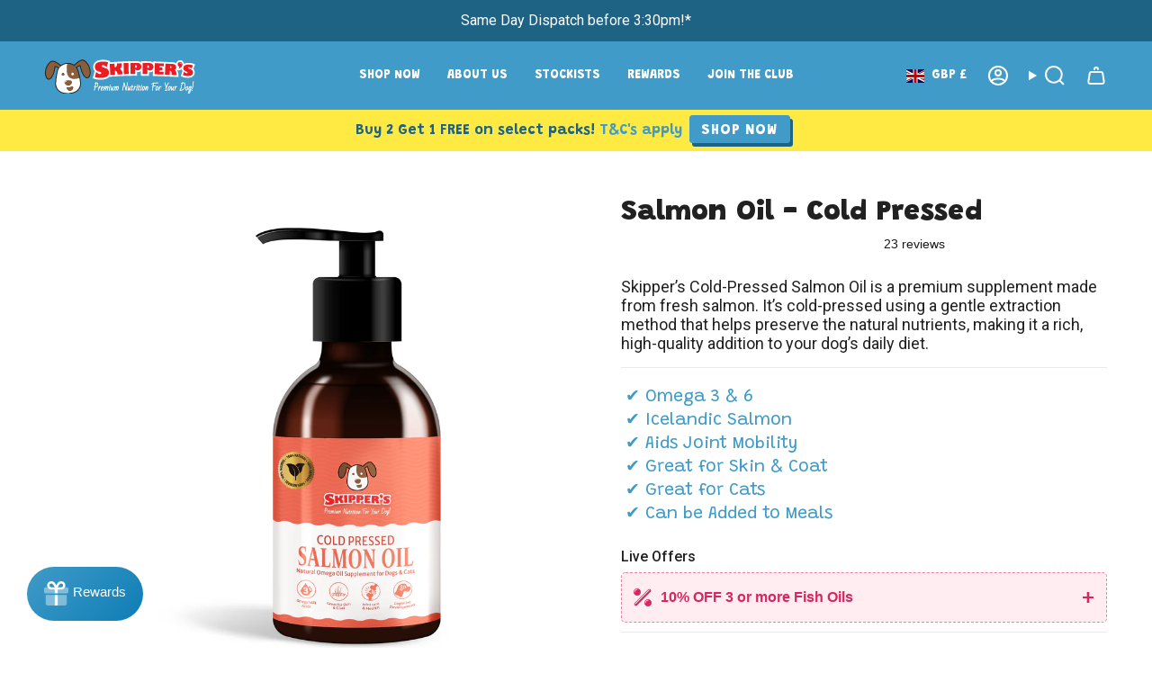

--- FILE ---
content_type: text/html; charset=utf-8
request_url: https://www.skipperspetproducts.com/products/salmon-oil-cold-pressed
body_size: 72628
content:
<!doctype html>
<html class="no-js no-touch supports-no-cookies" lang="en">
  <head>

    <script type="application/vnd.locksmith+json" data-locksmith>{"version":"v254","locked":false,"initialized":true,"scope":"product","access_granted":true,"access_denied":false,"requires_customer":false,"manual_lock":false,"remote_lock":false,"has_timeout":false,"remote_rendered":null,"hide_resource":false,"hide_links_to_resource":false,"transparent":true,"locks":{"all":[],"opened":[]},"keys":[],"keys_signature":"8c01a9bdc358bfe266ae0822418a03df4b7f7bf2bca45b43a3157f4eb48fda71","state":{"template":"product.no-process-section","theme":178702811517,"product":"salmon-oil-cold-pressed","collection":null,"page":null,"blog":null,"article":null,"app":null},"now":1769005677,"path":"\/products\/salmon-oil-cold-pressed","locale_root_url":"\/","canonical_url":"https:\/\/www.skipperspetproducts.com\/products\/salmon-oil-cold-pressed","customer_id":null,"customer_id_signature":"8c01a9bdc358bfe266ae0822418a03df4b7f7bf2bca45b43a3157f4eb48fda71","cart":null}</script><script data-locksmith>!function(){undefined;!function(){var s=window.Locksmith={},e=document.querySelector('script[type="application/vnd.locksmith+json"]'),n=e&&e.innerHTML;if(s.state={},s.util={},s.loading=!1,n)try{s.state=JSON.parse(n)}catch(d){}if(document.addEventListener&&document.querySelector){var o,i,a,t=[76,79,67,75,83,77,73,84,72,49,49],c=function(){i=t.slice(0)},l="style",r=function(e){e&&27!==e.keyCode&&"click"!==e.type||(document.removeEventListener("keydown",r),document.removeEventListener("click",r),o&&document.body.removeChild(o),o=null)};c(),document.addEventListener("keyup",function(e){if(e.keyCode===i[0]){if(clearTimeout(a),i.shift(),0<i.length)return void(a=setTimeout(c,1e3));c(),r(),(o=document.createElement("div"))[l].width="50%",o[l].maxWidth="1000px",o[l].height="85%",o[l].border="1px rgba(0, 0, 0, 0.2) solid",o[l].background="rgba(255, 255, 255, 0.99)",o[l].borderRadius="4px",o[l].position="fixed",o[l].top="50%",o[l].left="50%",o[l].transform="translateY(-50%) translateX(-50%)",o[l].boxShadow="0 2px 5px rgba(0, 0, 0, 0.3), 0 0 100vh 100vw rgba(0, 0, 0, 0.5)",o[l].zIndex="2147483645";var t=document.createElement("textarea");t.value=JSON.stringify(JSON.parse(n),null,2),t[l].border="none",t[l].display="block",t[l].boxSizing="border-box",t[l].width="100%",t[l].height="100%",t[l].background="transparent",t[l].padding="22px",t[l].fontFamily="monospace",t[l].fontSize="14px",t[l].color="#333",t[l].resize="none",t[l].outline="none",t.readOnly=!0,o.appendChild(t),document.body.appendChild(o),t.addEventListener("click",function(e){e.stopImmediatePropagation()}),t.select(),document.addEventListener("keydown",r),document.addEventListener("click",r)}})}s.isEmbedded=-1!==window.location.search.indexOf("_ab=0&_fd=0&_sc=1"),s.path=s.state.path||window.location.pathname,s.basePath=s.state.locale_root_url.concat("/apps/locksmith").replace(/^\/\//,"/"),s.reloading=!1,s.util.console=window.console||{log:function(){},error:function(){}},s.util.makeUrl=function(e,t){var n,o=s.basePath+e,i=[],a=s.cache();for(n in a)i.push(n+"="+encodeURIComponent(a[n]));for(n in t)i.push(n+"="+encodeURIComponent(t[n]));return s.state.customer_id&&(i.push("customer_id="+encodeURIComponent(s.state.customer_id)),i.push("customer_id_signature="+encodeURIComponent(s.state.customer_id_signature))),o+=(-1===o.indexOf("?")?"?":"&")+i.join("&")},s._initializeCallbacks=[],s.on=function(e,t){if("initialize"!==e)throw'Locksmith.on() currently only supports the "initialize" event';s._initializeCallbacks.push(t)},s.initializeSession=function(e){if(!s.isEmbedded){var t=!1,n=!0,o=!0;(e=e||{}).silent&&(o=n=!(t=!0)),s.ping({silent:t,spinner:n,reload:o,callback:function(){s._initializeCallbacks.forEach(function(e){e()})}})}},s.cache=function(e){var t={};try{var n=function i(e){return(document.cookie.match("(^|; )"+e+"=([^;]*)")||0)[2]};t=JSON.parse(decodeURIComponent(n("locksmith-params")||"{}"))}catch(d){}if(e){for(var o in e)t[o]=e[o];document.cookie="locksmith-params=; expires=Thu, 01 Jan 1970 00:00:00 GMT; path=/",document.cookie="locksmith-params="+encodeURIComponent(JSON.stringify(t))+"; path=/"}return t},s.cache.cart=s.state.cart,s.cache.cartLastSaved=null,s.params=s.cache(),s.util.reload=function(){s.reloading=!0;try{window.location.href=window.location.href.replace(/#.*/,"")}catch(d){s.util.console.error("Preferred reload method failed",d),window.location.reload()}},s.cache.saveCart=function(e){if(!s.cache.cart||s.cache.cart===s.cache.cartLastSaved)return e?e():null;var t=s.cache.cartLastSaved;s.cache.cartLastSaved=s.cache.cart,fetch("/cart/update.js",{method:"POST",headers:{"Content-Type":"application/json",Accept:"application/json"},body:JSON.stringify({attributes:{locksmith:s.cache.cart}})}).then(function(e){if(!e.ok)throw new Error("Cart update failed: "+e.status);return e.json()}).then(function(){e&&e()})["catch"](function(e){if(s.cache.cartLastSaved=t,!s.reloading)throw e})},s.util.spinnerHTML='<style>body{background:#FFF}@keyframes spin{from{transform:rotate(0deg)}to{transform:rotate(360deg)}}#loading{display:flex;width:100%;height:50vh;color:#777;align-items:center;justify-content:center}#loading .spinner{display:block;animation:spin 600ms linear infinite;position:relative;width:50px;height:50px}#loading .spinner-ring{stroke:currentColor;stroke-dasharray:100%;stroke-width:2px;stroke-linecap:round;fill:none}</style><div id="loading"><div class="spinner"><svg width="100%" height="100%"><svg preserveAspectRatio="xMinYMin"><circle class="spinner-ring" cx="50%" cy="50%" r="45%"></circle></svg></svg></div></div>',s.util.clobberBody=function(e){document.body.innerHTML=e},s.util.clobberDocument=function(e){e.responseText&&(e=e.responseText),document.documentElement&&document.removeChild(document.documentElement);var t=document.open("text/html","replace");t.writeln(e),t.close(),setTimeout(function(){var e=t.querySelector("[autofocus]");e&&e.focus()},100)},s.util.serializeForm=function(e){if(e&&"FORM"===e.nodeName){var t,n,o={};for(t=e.elements.length-1;0<=t;t-=1)if(""!==e.elements[t].name)switch(e.elements[t].nodeName){case"INPUT":switch(e.elements[t].type){default:case"text":case"hidden":case"password":case"button":case"reset":case"submit":o[e.elements[t].name]=e.elements[t].value;break;case"checkbox":case"radio":e.elements[t].checked&&(o[e.elements[t].name]=e.elements[t].value);break;case"file":}break;case"TEXTAREA":o[e.elements[t].name]=e.elements[t].value;break;case"SELECT":switch(e.elements[t].type){case"select-one":o[e.elements[t].name]=e.elements[t].value;break;case"select-multiple":for(n=e.elements[t].options.length-1;0<=n;n-=1)e.elements[t].options[n].selected&&(o[e.elements[t].name]=e.elements[t].options[n].value)}break;case"BUTTON":switch(e.elements[t].type){case"reset":case"submit":case"button":o[e.elements[t].name]=e.elements[t].value}}return o}},s.util.on=function(e,a,s,t){t=t||document;var c="locksmith-"+e+a,n=function(e){var t=e.target,n=e.target.parentElement,o=t&&t.className&&(t.className.baseVal||t.className)||"",i=n&&n.className&&(n.className.baseVal||n.className)||"";("string"==typeof o&&-1!==o.split(/\s+/).indexOf(a)||"string"==typeof i&&-1!==i.split(/\s+/).indexOf(a))&&!e[c]&&(e[c]=!0,s(e))};t.attachEvent?t.attachEvent(e,n):t.addEventListener(e,n,!1)},s.util.enableActions=function(e){s.util.on("click","locksmith-action",function(e){e.preventDefault();var t=e.target;t.dataset.confirmWith&&!confirm(t.dataset.confirmWith)||(t.disabled=!0,t.innerText=t.dataset.disableWith,s.post("/action",t.dataset.locksmithParams,{spinner:!1,type:"text",success:function(e){(e=JSON.parse(e.responseText)).message&&alert(e.message),s.util.reload()}}))},e)},s.util.inject=function(e,t){var n=["data","locksmith","append"];if(-1!==t.indexOf(n.join("-"))){var o=document.createElement("div");o.innerHTML=t,e.appendChild(o)}else e.innerHTML=t;var i,a,s=e.querySelectorAll("script");for(a=0;a<s.length;++a){i=s[a];var c=document.createElement("script");if(i.type&&(c.type=i.type),i.src)c.src=i.src;else{var l=document.createTextNode(i.innerHTML);c.appendChild(l)}e.appendChild(c)}var r=e.querySelector("[autofocus]");r&&r.focus()},s.post=function(e,t,n){!1!==(n=n||{}).spinner&&s.util.clobberBody(s.util.spinnerHTML);var o={};n.container===document?(o.layout=1,n.success=function(e){s.util.clobberDocument(e)}):n.container&&(o.layout=0,n.success=function(e){var t=document.getElementById(n.container);s.util.inject(t,e),t.id===t.firstChild.id&&t.parentElement.replaceChild(t.firstChild,t)}),n.form_type&&(t.form_type=n.form_type),n.include_layout_classes!==undefined&&(t.include_layout_classes=n.include_layout_classes),n.lock_id!==undefined&&(t.lock_id=n.lock_id),s.loading=!0;var i=s.util.makeUrl(e,o),a="json"===n.type||"text"===n.type;fetch(i,{method:"POST",headers:{"Content-Type":"application/json",Accept:a?"application/json":"text/html"},body:JSON.stringify(t)}).then(function(e){if(!e.ok)throw new Error("Request failed: "+e.status);return e.text()}).then(function(e){var t=n.success||s.util.clobberDocument;t(a?{responseText:e}:e)})["catch"](function(e){if(!s.reloading)if("dashboard.weglot.com"!==window.location.host){if(!n.silent)throw alert("Something went wrong! Please refresh and try again."),e;console.error(e)}else console.error(e)})["finally"](function(){s.loading=!1})},s.postResource=function(e,t){e.path=s.path,e.search=window.location.search,e.state=s.state,e.passcode&&(e.passcode=e.passcode.trim()),e.email&&(e.email=e.email.trim()),e.state.cart=s.cache.cart,e.locksmith_json=s.jsonTag,e.locksmith_json_signature=s.jsonTagSignature,s.post("/resource",e,t)},s.ping=function(e){if(!s.isEmbedded){e=e||{};s.post("/ping",{path:s.path,search:window.location.search,state:s.state},{spinner:!!e.spinner,silent:"undefined"==typeof e.silent||e.silent,type:"text",success:function(e){e&&e.responseText?(e=JSON.parse(e.responseText)).messages&&0<e.messages.length&&s.showMessages(e.messages):console.error("[Locksmith] Invalid result in ping callback:",e)}})}},s.timeoutMonitor=function(){var e=s.cache.cart;s.ping({callback:function(){e!==s.cache.cart||setTimeout(function(){s.timeoutMonitor()},6e4)}})},s.showMessages=function(e){var t=document.createElement("div");t.style.position="fixed",t.style.left=0,t.style.right=0,t.style.bottom="-50px",t.style.opacity=0,t.style.background="#191919",t.style.color="#ddd",t.style.transition="bottom 0.2s, opacity 0.2s",t.style.zIndex=999999,t.innerHTML="        <style>          .locksmith-ab .locksmith-b { display: none; }          .locksmith-ab.toggled .locksmith-b { display: flex; }          .locksmith-ab.toggled .locksmith-a { display: none; }          .locksmith-flex { display: flex; flex-wrap: wrap; justify-content: space-between; align-items: center; padding: 10px 20px; }          .locksmith-message + .locksmith-message { border-top: 1px #555 solid; }          .locksmith-message a { color: inherit; font-weight: bold; }          .locksmith-message a:hover { color: inherit; opacity: 0.8; }          a.locksmith-ab-toggle { font-weight: inherit; text-decoration: underline; }          .locksmith-text { flex-grow: 1; }          .locksmith-cta { flex-grow: 0; text-align: right; }          .locksmith-cta button { transform: scale(0.8); transform-origin: left; }          .locksmith-cta > * { display: block; }          .locksmith-cta > * + * { margin-top: 10px; }          .locksmith-message a.locksmith-close { flex-grow: 0; text-decoration: none; margin-left: 15px; font-size: 30px; font-family: monospace; display: block; padding: 2px 10px; }                    @media screen and (max-width: 600px) {            .locksmith-wide-only { display: none !important; }            .locksmith-flex { padding: 0 15px; }            .locksmith-flex > * { margin-top: 5px; margin-bottom: 5px; }            .locksmith-cta { text-align: left; }          }                    @media screen and (min-width: 601px) {            .locksmith-narrow-only { display: none !important; }          }        </style>      "+e.map(function(e){return'<div class="locksmith-message">'+e+"</div>"}).join(""),document.body.appendChild(t),document.body.style.position="relative",document.body.parentElement.style.paddingBottom=t.offsetHeight+"px",setTimeout(function(){t.style.bottom=0,t.style.opacity=1},50),s.util.on("click","locksmith-ab-toggle",function(e){e.preventDefault();for(var t=e.target.parentElement;-1===t.className.split(" ").indexOf("locksmith-ab");)t=t.parentElement;-1!==t.className.split(" ").indexOf("toggled")?t.className=t.className.replace("toggled",""):t.className=t.className+" toggled"}),s.util.enableActions(t)}}()}();</script>
      <script data-locksmith>Locksmith.cache.cart=null</script>

  <script data-locksmith>Locksmith.jsonTag="{\"version\":\"v254\",\"locked\":false,\"initialized\":true,\"scope\":\"product\",\"access_granted\":true,\"access_denied\":false,\"requires_customer\":false,\"manual_lock\":false,\"remote_lock\":false,\"has_timeout\":false,\"remote_rendered\":null,\"hide_resource\":false,\"hide_links_to_resource\":false,\"transparent\":true,\"locks\":{\"all\":[],\"opened\":[]},\"keys\":[],\"keys_signature\":\"8c01a9bdc358bfe266ae0822418a03df4b7f7bf2bca45b43a3157f4eb48fda71\",\"state\":{\"template\":\"product.no-process-section\",\"theme\":178702811517,\"product\":\"salmon-oil-cold-pressed\",\"collection\":null,\"page\":null,\"blog\":null,\"article\":null,\"app\":null},\"now\":1769005677,\"path\":\"\\\/products\\\/salmon-oil-cold-pressed\",\"locale_root_url\":\"\\\/\",\"canonical_url\":\"https:\\\/\\\/www.skipperspetproducts.com\\\/products\\\/salmon-oil-cold-pressed\",\"customer_id\":null,\"customer_id_signature\":\"8c01a9bdc358bfe266ae0822418a03df4b7f7bf2bca45b43a3157f4eb48fda71\",\"cart\":null}";Locksmith.jsonTagSignature="8731e88eae9739eb08391cc3fed242e8b4fb5d911d1274fc95a0248d6738c334"</script>
    <!-- Google Tag Manager -->
<script>(function(w,d,s,l,i){w[l]=w[l]||[];w[l].push({'gtm.start':
new Date().getTime(),event:'gtm.js'});var f=d.getElementsByTagName(s)[0],
j=d.createElement(s),dl=l!='dataLayer'?'&l='+l:'';j.async=true;j.src=
'https://www.googletagmanager.com/gtm.js?id='+i+dl;f.parentNode.insertBefore(j,f);
})(window,document,'script','dataLayer','GTM-MJ5VGF');</script>
<!-- End Google Tag Manager --><meta charset="UTF-8">
<meta http-equiv="X-UA-Compatible" content="IE=edge">
<meta name="viewport" content="width=device-width,initial-scale=1"><meta name="theme-color" content="#409bc8">



 <link rel="canonical" href="https://www.skipperspetproducts.com/products/salmon-oil-cold-pressed" /> 



<!-- ======================= Broadcast Theme V6.1.0 ========================= -->


  <link rel="icon" type="image/png" href="//www.skipperspetproducts.com/cdn/shop/files/favicon.png?crop=center&height=32&v=1746518578&width=32">

<link rel="preconnect" href="https://fonts.shopifycdn.com" crossorigin><!-- Title and description ================================================ -->


<!-- No follow -->
  
  










  

<title>
    
    Cold Pressed Salmon Oil for Dogs | Fish Oil with Omega 3
    
    


      
  </title>


<meta name="description" content="Skippers&#39; cold pressed salmon oil is the perfect addition to your dog&#39;s diet. It&#39;s cold-pressed using a gentle extraction method that helps preserve the natural, beneficial nutrients.">


<meta property="og:site_name" content="Skipper&#39;s Pet Products">
<meta property="og:url" content="https://www.skipperspetproducts.com/products/salmon-oil-cold-pressed"><meta property="og:title" content="Cold Pressed Salmon Oil for Dogs | Fish Oil with Omega 3">
<meta property="og:type" content="product">
<meta property="og:description" content="Skippers&#39; cold pressed salmon oil is the perfect addition to your dog&#39;s diet. It&#39;s cold-pressed using a gentle extraction method that helps preserve the natural, beneficial nutrients.">
<meta property="og:image" content="http://www.skipperspetproducts.com/cdn/shop/files/salmon-oil-cold-pressed-3393399.png?v=1758725362">
<meta property="og:image:secure_url" content="https://www.skipperspetproducts.com/cdn/shop/files/salmon-oil-cold-pressed-3393399.png?v=1758725362">
<meta property="og:image:width" content="1600">
  <meta property="og:image:height" content="2000"><meta property="og:price:amount" content="11.99">
<meta property="og:price:currency" content="GBP">
<meta name="twitter:card" content="summary_large_image"><meta name="twitter:title" content="Cold Pressed Salmon Oil for Dogs | Fish Oil with Omega 3">
<meta name="twitter:description" content="Skippers&#39; cold pressed salmon oil is the perfect addition to your dog&#39;s diet. It&#39;s cold-pressed using a gentle extraction method that helps preserve the natural, beneficial nutrients.">

<!-- CSS ================================================================== -->
<style data-shopify>
  @font-face {
  font-family: Grandstander;
  font-weight: 900;
  font-style: normal;
  font-display: swap;
  src: url("//www.skipperspetproducts.com/cdn/fonts/grandstander/grandstander_n9.b71bbcfa45105bb5f4c79f0128ebbc2530c7fcd5.woff2") format("woff2"),
       url("//www.skipperspetproducts.com/cdn/fonts/grandstander/grandstander_n9.e419232c1a533f4520ed4b85c1c75147ca175bb4.woff") format("woff");
}

  @font-face {
  font-family: Roboto;
  font-weight: 400;
  font-style: normal;
  font-display: swap;
  src: url("//www.skipperspetproducts.com/cdn/fonts/roboto/roboto_n4.2019d890f07b1852f56ce63ba45b2db45d852cba.woff2") format("woff2"),
       url("//www.skipperspetproducts.com/cdn/fonts/roboto/roboto_n4.238690e0007583582327135619c5f7971652fa9d.woff") format("woff");
}

  @font-face {
  font-family: Grandstander;
  font-weight: 800;
  font-style: normal;
  font-display: swap;
  src: url("//www.skipperspetproducts.com/cdn/fonts/grandstander/grandstander_n8.b690a0285e8953c101b22a6aaa7abb4bfe6d5f8f.woff2") format("woff2"),
       url("//www.skipperspetproducts.com/cdn/fonts/grandstander/grandstander_n8.3df5d64da1b06e1d9809aabff16dceb5fe9b37d1.woff") format("woff");
}

  @font-face {
  font-family: Grandstander;
  font-weight: 800;
  font-style: normal;
  font-display: swap;
  src: url("//www.skipperspetproducts.com/cdn/fonts/grandstander/grandstander_n8.b690a0285e8953c101b22a6aaa7abb4bfe6d5f8f.woff2") format("woff2"),
       url("//www.skipperspetproducts.com/cdn/fonts/grandstander/grandstander_n8.3df5d64da1b06e1d9809aabff16dceb5fe9b37d1.woff") format("woff");
}

  @font-face {
  font-family: Grandstander;
  font-weight: 800;
  font-style: normal;
  font-display: swap;
  src: url("//www.skipperspetproducts.com/cdn/fonts/grandstander/grandstander_n8.b690a0285e8953c101b22a6aaa7abb4bfe6d5f8f.woff2") format("woff2"),
       url("//www.skipperspetproducts.com/cdn/fonts/grandstander/grandstander_n8.3df5d64da1b06e1d9809aabff16dceb5fe9b37d1.woff") format("woff");
}


  
    @font-face {
  font-family: Roboto;
  font-weight: 500;
  font-style: normal;
  font-display: swap;
  src: url("//www.skipperspetproducts.com/cdn/fonts/roboto/roboto_n5.250d51708d76acbac296b0e21ede8f81de4e37aa.woff2") format("woff2"),
       url("//www.skipperspetproducts.com/cdn/fonts/roboto/roboto_n5.535e8c56f4cbbdea416167af50ab0ff1360a3949.woff") format("woff");
}

  

  
    @font-face {
  font-family: Roboto;
  font-weight: 400;
  font-style: italic;
  font-display: swap;
  src: url("//www.skipperspetproducts.com/cdn/fonts/roboto/roboto_i4.57ce898ccda22ee84f49e6b57ae302250655e2d4.woff2") format("woff2"),
       url("//www.skipperspetproducts.com/cdn/fonts/roboto/roboto_i4.b21f3bd061cbcb83b824ae8c7671a82587b264bf.woff") format("woff");
}

  

  
    @font-face {
  font-family: Roboto;
  font-weight: 500;
  font-style: italic;
  font-display: swap;
  src: url("//www.skipperspetproducts.com/cdn/fonts/roboto/roboto_i5.0ae24363bf5844e2ee3295d84078d36c9bd0faf4.woff2") format("woff2"),
       url("//www.skipperspetproducts.com/cdn/fonts/roboto/roboto_i5.a9cdb6a43048799fe739d389c60b64059e33cf12.woff") format("woff");
}

  

  
    @font-face {
  font-family: Grandstander;
  font-weight: 900;
  font-style: normal;
  font-display: swap;
  src: url("//www.skipperspetproducts.com/cdn/fonts/grandstander/grandstander_n9.b71bbcfa45105bb5f4c79f0128ebbc2530c7fcd5.woff2") format("woff2"),
       url("//www.skipperspetproducts.com/cdn/fonts/grandstander/grandstander_n9.e419232c1a533f4520ed4b85c1c75147ca175bb4.woff") format("woff");
}

  

  

  
    :root,
    .color-scheme-1 {--COLOR-BG-GRADIENT: #ffffff;
      --COLOR-BG: #ffffff;
      --COLOR-BG-RGB: 255, 255, 255;

      --COLOR-BG-ACCENT: #ffffff;
      --COLOR-BG-ACCENT-LIGHTEN: #ffffff;

      /* === Link Color ===*/

      --COLOR-LINK: #282c2e;
      --COLOR-LINK-HOVER: rgba(40, 44, 46, 0.7);
      --COLOR-LINK-OPPOSITE: #ffffff;

      --COLOR-TEXT: #212121;
      --COLOR-TEXT-HOVER: rgba(33, 33, 33, 0.7);
      --COLOR-TEXT-LIGHT: #646464;
      --COLOR-TEXT-DARK: #000000;
      --COLOR-TEXT-A5:  rgba(33, 33, 33, 0.05);
      --COLOR-TEXT-A35: rgba(33, 33, 33, 0.35);
      --COLOR-TEXT-A50: rgba(33, 33, 33, 0.5);
      --COLOR-TEXT-A80: rgba(33, 33, 33, 0.8);


      --COLOR-BORDER: rgb(233, 233, 233);
      --COLOR-BORDER-LIGHT: #f2f2f2;
      --COLOR-BORDER-DARK: #b6b6b6;
      --COLOR-BORDER-HAIRLINE: #f7f7f7;

      --overlay-bg: #000000;

      /* === Bright color ===*/
      --COLOR-ACCENT: #409bc8;
      --COLOR-ACCENT-HOVER: #21729b;
      --COLOR-ACCENT-FADE: rgba(64, 155, 200, 0.05);
      --COLOR-ACCENT-LIGHT: #addcf4;

      /* === Default Cart Gradient ===*/

      --FREE-SHIPPING-GRADIENT: linear-gradient(to right, var(--COLOR-ACCENT-LIGHT) 0%, var(--accent) 100%);

      /* === Buttons ===*/
      --BTN-PRIMARY-BG: #409bc8;
      --BTN-PRIMARY-TEXT: #ffffff;
      --BTN-PRIMARY-BORDER: #409bc8;

      
      
        --BTN-PRIMARY-BG-BRIGHTER: #358eb9;
      

      --BTN-SECONDARY-BG: #1e6284;
      --BTN-SECONDARY-TEXT: #ffffff;
      --BTN-SECONDARY-BORDER: #1e6284;

      
      
        --BTN-SECONDARY-BG-BRIGHTER: #19536f;
      

      
--COLOR-BG-BRIGHTER: #f2f2f2;

      --COLOR-BG-ALPHA-25: rgba(255, 255, 255, 0.25);
      --COLOR-BG-TRANSPARENT: rgba(255, 255, 255, 0);--COLOR-FOOTER-BG-HAIRLINE: #f7f7f7;

      /* Dynamic color variables */
      --accent: var(--COLOR-ACCENT);
      --accent-fade: var(--COLOR-ACCENT-FADE);
      --accent-hover: var(--COLOR-ACCENT-HOVER);
      --border: var(--COLOR-BORDER);
      --border-dark: var(--COLOR-BORDER-DARK);
      --border-light: var(--COLOR-BORDER-LIGHT);
      --border-hairline: var(--COLOR-BORDER-HAIRLINE);
      --bg: var(--COLOR-BG-GRADIENT, var(--COLOR-BG));
      --bg-accent: var(--COLOR-BG-ACCENT);
      --bg-accent-lighten: var(--COLOR-BG-ACCENT-LIGHTEN);
      --icons: var(--COLOR-TEXT);
      --link: var(--COLOR-LINK);
      --link-hover: var(--COLOR-LINK-HOVER);
      --link-opposite: var(--COLOR-LINK-OPPOSITE);
      --text: var(--COLOR-TEXT);
      --text-dark: var(--COLOR-TEXT-DARK);
      --text-light: var(--COLOR-TEXT-LIGHT);
      --text-hover: var(--COLOR-TEXT-HOVER);
      --text-a5: var(--COLOR-TEXT-A5);
      --text-a35: var(--COLOR-TEXT-A35);
      --text-a50: var(--COLOR-TEXT-A50);
      --text-a80: var(--COLOR-TEXT-A80);
    }
  
    
    .color-scheme-2 {--COLOR-BG-GRADIENT: #1e6284;
      --COLOR-BG: #1e6284;
      --COLOR-BG-RGB: 30, 98, 132;

      --COLOR-BG-ACCENT: #409bc8;
      --COLOR-BG-ACCENT-LIGHTEN: #7bbad9;

      /* === Link Color ===*/

      --COLOR-LINK: #ffffff;
      --COLOR-LINK-HOVER: rgba(255, 255, 255, 0.7);
      --COLOR-LINK-OPPOSITE: #000000;

      --COLOR-TEXT: #ffffff;
      --COLOR-TEXT-HOVER: rgba(255, 255, 255, 0.7);
      --COLOR-TEXT-LIGHT: #bcd0da;
      --COLOR-TEXT-DARK: #d9d9d9;
      --COLOR-TEXT-A5:  rgba(255, 255, 255, 0.05);
      --COLOR-TEXT-A35: rgba(255, 255, 255, 0.35);
      --COLOR-TEXT-A50: rgba(255, 255, 255, 0.5);
      --COLOR-TEXT-A80: rgba(255, 255, 255, 0.8);


      --COLOR-BORDER: rgb(209, 208, 206);
      --COLOR-BORDER-LIGHT: #89a4b0;
      --COLOR-BORDER-DARK: #a09e99;
      --COLOR-BORDER-HAIRLINE: #1b5978;

      --overlay-bg: #644d3e;

      /* === Bright color ===*/
      --COLOR-ACCENT: #ab8c52;
      --COLOR-ACCENT-HOVER: #806430;
      --COLOR-ACCENT-FADE: rgba(171, 140, 82, 0.05);
      --COLOR-ACCENT-LIGHT: #e8d4ae;

      /* === Default Cart Gradient ===*/

      --FREE-SHIPPING-GRADIENT: linear-gradient(to right, var(--COLOR-ACCENT-LIGHT) 0%, var(--accent) 100%);

      /* === Buttons ===*/
      --BTN-PRIMARY-BG: #409bc8;
      --BTN-PRIMARY-TEXT: #ffffff;
      --BTN-PRIMARY-BORDER: #409bc8;

      
      
        --BTN-PRIMARY-BG-BRIGHTER: #358eb9;
      

      --BTN-SECONDARY-BG: #ffffff;
      --BTN-SECONDARY-TEXT: #000000;
      --BTN-SECONDARY-BORDER: #ab8c52;

      
      
        --BTN-SECONDARY-BG-BRIGHTER: #f2f2f2;
      

      
--COLOR-BG-BRIGHTER: #19536f;

      --COLOR-BG-ALPHA-25: rgba(30, 98, 132, 0.25);
      --COLOR-BG-TRANSPARENT: rgba(30, 98, 132, 0);--COLOR-FOOTER-BG-HAIRLINE: #216b90;

      /* Dynamic color variables */
      --accent: var(--COLOR-ACCENT);
      --accent-fade: var(--COLOR-ACCENT-FADE);
      --accent-hover: var(--COLOR-ACCENT-HOVER);
      --border: var(--COLOR-BORDER);
      --border-dark: var(--COLOR-BORDER-DARK);
      --border-light: var(--COLOR-BORDER-LIGHT);
      --border-hairline: var(--COLOR-BORDER-HAIRLINE);
      --bg: var(--COLOR-BG-GRADIENT, var(--COLOR-BG));
      --bg-accent: var(--COLOR-BG-ACCENT);
      --bg-accent-lighten: var(--COLOR-BG-ACCENT-LIGHTEN);
      --icons: var(--COLOR-TEXT);
      --link: var(--COLOR-LINK);
      --link-hover: var(--COLOR-LINK-HOVER);
      --link-opposite: var(--COLOR-LINK-OPPOSITE);
      --text: var(--COLOR-TEXT);
      --text-dark: var(--COLOR-TEXT-DARK);
      --text-light: var(--COLOR-TEXT-LIGHT);
      --text-hover: var(--COLOR-TEXT-HOVER);
      --text-a5: var(--COLOR-TEXT-A5);
      --text-a35: var(--COLOR-TEXT-A35);
      --text-a50: var(--COLOR-TEXT-A50);
      --text-a80: var(--COLOR-TEXT-A80);
    }
  
    
    .color-scheme-3 {--COLOR-BG-GRADIENT: #ffffff;
      --COLOR-BG: #ffffff;
      --COLOR-BG-RGB: 255, 255, 255;

      --COLOR-BG-ACCENT: #ffffff;
      --COLOR-BG-ACCENT-LIGHTEN: #ffffff;

      /* === Link Color ===*/

      --COLOR-LINK: #409bc8;
      --COLOR-LINK-HOVER: rgba(64, 155, 200, 0.7);
      --COLOR-LINK-OPPOSITE: #ffffff;

      --COLOR-TEXT: #114259;
      --COLOR-TEXT-HOVER: rgba(17, 66, 89, 0.7);
      --COLOR-TEXT-LIGHT: #587b8b;
      --COLOR-TEXT-DARK: #03131a;
      --COLOR-TEXT-A5:  rgba(17, 66, 89, 0.05);
      --COLOR-TEXT-A35: rgba(17, 66, 89, 0.35);
      --COLOR-TEXT-A50: rgba(17, 66, 89, 0.5);
      --COLOR-TEXT-A80: rgba(17, 66, 89, 0.8);


      --COLOR-BORDER: rgb(247, 247, 247);
      --COLOR-BORDER-LIGHT: #fafafa;
      --COLOR-BORDER-DARK: #c4c4c4;
      --COLOR-BORDER-HAIRLINE: #f7f7f7;

      --overlay-bg: #000000;

      /* === Bright color ===*/
      --COLOR-ACCENT: #409bc8;
      --COLOR-ACCENT-HOVER: #21729b;
      --COLOR-ACCENT-FADE: rgba(64, 155, 200, 0.05);
      --COLOR-ACCENT-LIGHT: #addcf4;

      /* === Default Cart Gradient ===*/

      --FREE-SHIPPING-GRADIENT: linear-gradient(to right, var(--COLOR-ACCENT-LIGHT) 0%, var(--accent) 100%);

      /* === Buttons ===*/
      --BTN-PRIMARY-BG: #409bc8;
      --BTN-PRIMARY-TEXT: #ffffff;
      --BTN-PRIMARY-BORDER: #409bc8;

      
      
        --BTN-PRIMARY-BG-BRIGHTER: #358eb9;
      

      --BTN-SECONDARY-BG: #1e6284;
      --BTN-SECONDARY-TEXT: #ffffff;
      --BTN-SECONDARY-BORDER: #1e6284;

      
      
        --BTN-SECONDARY-BG-BRIGHTER: #19536f;
      

      
--COLOR-BG-BRIGHTER: #f2f2f2;

      --COLOR-BG-ALPHA-25: rgba(255, 255, 255, 0.25);
      --COLOR-BG-TRANSPARENT: rgba(255, 255, 255, 0);--COLOR-FOOTER-BG-HAIRLINE: #f7f7f7;

      /* Dynamic color variables */
      --accent: var(--COLOR-ACCENT);
      --accent-fade: var(--COLOR-ACCENT-FADE);
      --accent-hover: var(--COLOR-ACCENT-HOVER);
      --border: var(--COLOR-BORDER);
      --border-dark: var(--COLOR-BORDER-DARK);
      --border-light: var(--COLOR-BORDER-LIGHT);
      --border-hairline: var(--COLOR-BORDER-HAIRLINE);
      --bg: var(--COLOR-BG-GRADIENT, var(--COLOR-BG));
      --bg-accent: var(--COLOR-BG-ACCENT);
      --bg-accent-lighten: var(--COLOR-BG-ACCENT-LIGHTEN);
      --icons: var(--COLOR-TEXT);
      --link: var(--COLOR-LINK);
      --link-hover: var(--COLOR-LINK-HOVER);
      --link-opposite: var(--COLOR-LINK-OPPOSITE);
      --text: var(--COLOR-TEXT);
      --text-dark: var(--COLOR-TEXT-DARK);
      --text-light: var(--COLOR-TEXT-LIGHT);
      --text-hover: var(--COLOR-TEXT-HOVER);
      --text-a5: var(--COLOR-TEXT-A5);
      --text-a35: var(--COLOR-TEXT-A35);
      --text-a50: var(--COLOR-TEXT-A50);
      --text-a80: var(--COLOR-TEXT-A80);
    }
  
    
    .color-scheme-4 {--COLOR-BG-GRADIENT: #409bc8;
      --COLOR-BG: #409bc8;
      --COLOR-BG-RGB: 64, 155, 200;

      --COLOR-BG-ACCENT: #f5f2ec;
      --COLOR-BG-ACCENT-LIGHTEN: #ffffff;

      /* === Link Color ===*/

      --COLOR-LINK: #282c2e;
      --COLOR-LINK-HOVER: rgba(40, 44, 46, 0.7);
      --COLOR-LINK-OPPOSITE: #ffffff;

      --COLOR-TEXT: #ffffff;
      --COLOR-TEXT-HOVER: rgba(255, 255, 255, 0.7);
      --COLOR-TEXT-LIGHT: #c6e1ef;
      --COLOR-TEXT-DARK: #d9d9d9;
      --COLOR-TEXT-A5:  rgba(255, 255, 255, 0.05);
      --COLOR-TEXT-A35: rgba(255, 255, 255, 0.35);
      --COLOR-TEXT-A50: rgba(255, 255, 255, 0.5);
      --COLOR-TEXT-A80: rgba(255, 255, 255, 0.8);


      --COLOR-BORDER: rgb(243, 243, 243);
      --COLOR-BORDER-LIGHT: #abd0e2;
      --COLOR-BORDER-DARK: #c0c0c0;
      --COLOR-BORDER-HAIRLINE: #3894c1;

      --overlay-bg: #000000;

      /* === Bright color ===*/
      --COLOR-ACCENT: #ab8c52;
      --COLOR-ACCENT-HOVER: #806430;
      --COLOR-ACCENT-FADE: rgba(171, 140, 82, 0.05);
      --COLOR-ACCENT-LIGHT: #e8d4ae;

      /* === Default Cart Gradient ===*/

      --FREE-SHIPPING-GRADIENT: linear-gradient(to right, var(--COLOR-ACCENT-LIGHT) 0%, var(--accent) 100%);

      /* === Buttons ===*/
      --BTN-PRIMARY-BG: #005d9a;
      --BTN-PRIMARY-TEXT: #ffffff;
      --BTN-PRIMARY-BORDER: #ffffff;

      
      
        --BTN-PRIMARY-BG-BRIGHTER: #004e81;
      

      --BTN-SECONDARY-BG: #ab8c52;
      --BTN-SECONDARY-TEXT: #ffffff;
      --BTN-SECONDARY-BORDER: #ab8c52;

      
      
        --BTN-SECONDARY-BG-BRIGHTER: #9a7e4a;
      

      
--COLOR-BG-BRIGHTER: #358eb9;

      --COLOR-BG-ALPHA-25: rgba(64, 155, 200, 0.25);
      --COLOR-BG-TRANSPARENT: rgba(64, 155, 200, 0);--COLOR-FOOTER-BG-HAIRLINE: #3894c1;

      /* Dynamic color variables */
      --accent: var(--COLOR-ACCENT);
      --accent-fade: var(--COLOR-ACCENT-FADE);
      --accent-hover: var(--COLOR-ACCENT-HOVER);
      --border: var(--COLOR-BORDER);
      --border-dark: var(--COLOR-BORDER-DARK);
      --border-light: var(--COLOR-BORDER-LIGHT);
      --border-hairline: var(--COLOR-BORDER-HAIRLINE);
      --bg: var(--COLOR-BG-GRADIENT, var(--COLOR-BG));
      --bg-accent: var(--COLOR-BG-ACCENT);
      --bg-accent-lighten: var(--COLOR-BG-ACCENT-LIGHTEN);
      --icons: var(--COLOR-TEXT);
      --link: var(--COLOR-LINK);
      --link-hover: var(--COLOR-LINK-HOVER);
      --link-opposite: var(--COLOR-LINK-OPPOSITE);
      --text: var(--COLOR-TEXT);
      --text-dark: var(--COLOR-TEXT-DARK);
      --text-light: var(--COLOR-TEXT-LIGHT);
      --text-hover: var(--COLOR-TEXT-HOVER);
      --text-a5: var(--COLOR-TEXT-A5);
      --text-a35: var(--COLOR-TEXT-A35);
      --text-a50: var(--COLOR-TEXT-A50);
      --text-a80: var(--COLOR-TEXT-A80);
    }
  
    
    .color-scheme-5 {--COLOR-BG-GRADIENT: #1e6284;
      --COLOR-BG: #1e6284;
      --COLOR-BG-RGB: 30, 98, 132;

      --COLOR-BG-ACCENT: #f5f2ec;
      --COLOR-BG-ACCENT-LIGHTEN: #ffffff;

      /* === Link Color ===*/

      --COLOR-LINK: #ffffff;
      --COLOR-LINK-HOVER: rgba(255, 255, 255, 0.7);
      --COLOR-LINK-OPPOSITE: #000000;

      --COLOR-TEXT: #ffffff;
      --COLOR-TEXT-HOVER: rgba(255, 255, 255, 0.7);
      --COLOR-TEXT-LIGHT: #bcd0da;
      --COLOR-TEXT-DARK: #d9d9d9;
      --COLOR-TEXT-A5:  rgba(255, 255, 255, 0.05);
      --COLOR-TEXT-A35: rgba(255, 255, 255, 0.35);
      --COLOR-TEXT-A50: rgba(255, 255, 255, 0.5);
      --COLOR-TEXT-A80: rgba(255, 255, 255, 0.8);


      --COLOR-BORDER: rgb(243, 243, 243);
      --COLOR-BORDER-LIGHT: #9eb9c7;
      --COLOR-BORDER-DARK: #c0c0c0;
      --COLOR-BORDER-HAIRLINE: #1b5978;

      --overlay-bg: #000000;

      /* === Bright color ===*/
      --COLOR-ACCENT: #ab8c52;
      --COLOR-ACCENT-HOVER: #806430;
      --COLOR-ACCENT-FADE: rgba(171, 140, 82, 0.05);
      --COLOR-ACCENT-LIGHT: #e8d4ae;

      /* === Default Cart Gradient ===*/

      --FREE-SHIPPING-GRADIENT: linear-gradient(to right, var(--COLOR-ACCENT-LIGHT) 0%, var(--accent) 100%);

      /* === Buttons ===*/
      --BTN-PRIMARY-BG: #212121;
      --BTN-PRIMARY-TEXT: #ffffff;
      --BTN-PRIMARY-BORDER: #212121;

      
      
        --BTN-PRIMARY-BG-BRIGHTER: #3b3b3b;
      

      --BTN-SECONDARY-BG: #ab8c52;
      --BTN-SECONDARY-TEXT: #ffffff;
      --BTN-SECONDARY-BORDER: #ab8c52;

      
      
        --BTN-SECONDARY-BG-BRIGHTER: #9a7e4a;
      

      
--COLOR-BG-BRIGHTER: #19536f;

      --COLOR-BG-ALPHA-25: rgba(30, 98, 132, 0.25);
      --COLOR-BG-TRANSPARENT: rgba(30, 98, 132, 0);--COLOR-FOOTER-BG-HAIRLINE: #216b90;

      /* Dynamic color variables */
      --accent: var(--COLOR-ACCENT);
      --accent-fade: var(--COLOR-ACCENT-FADE);
      --accent-hover: var(--COLOR-ACCENT-HOVER);
      --border: var(--COLOR-BORDER);
      --border-dark: var(--COLOR-BORDER-DARK);
      --border-light: var(--COLOR-BORDER-LIGHT);
      --border-hairline: var(--COLOR-BORDER-HAIRLINE);
      --bg: var(--COLOR-BG-GRADIENT, var(--COLOR-BG));
      --bg-accent: var(--COLOR-BG-ACCENT);
      --bg-accent-lighten: var(--COLOR-BG-ACCENT-LIGHTEN);
      --icons: var(--COLOR-TEXT);
      --link: var(--COLOR-LINK);
      --link-hover: var(--COLOR-LINK-HOVER);
      --link-opposite: var(--COLOR-LINK-OPPOSITE);
      --text: var(--COLOR-TEXT);
      --text-dark: var(--COLOR-TEXT-DARK);
      --text-light: var(--COLOR-TEXT-LIGHT);
      --text-hover: var(--COLOR-TEXT-HOVER);
      --text-a5: var(--COLOR-TEXT-A5);
      --text-a35: var(--COLOR-TEXT-A35);
      --text-a50: var(--COLOR-TEXT-A50);
      --text-a80: var(--COLOR-TEXT-A80);
    }
  
    
    .color-scheme-6 {--COLOR-BG-GRADIENT: #fcfbf9;
      --COLOR-BG: #fcfbf9;
      --COLOR-BG-RGB: 252, 251, 249;

      --COLOR-BG-ACCENT: #f5f2ec;
      --COLOR-BG-ACCENT-LIGHTEN: #ffffff;

      /* === Link Color ===*/

      --COLOR-LINK: #282c2e;
      --COLOR-LINK-HOVER: rgba(40, 44, 46, 0.7);
      --COLOR-LINK-OPPOSITE: #ffffff;

      --COLOR-TEXT: #212121;
      --COLOR-TEXT-HOVER: rgba(33, 33, 33, 0.7);
      --COLOR-TEXT-LIGHT: #636262;
      --COLOR-TEXT-DARK: #000000;
      --COLOR-TEXT-A5:  rgba(33, 33, 33, 0.05);
      --COLOR-TEXT-A35: rgba(33, 33, 33, 0.35);
      --COLOR-TEXT-A50: rgba(33, 33, 33, 0.5);
      --COLOR-TEXT-A80: rgba(33, 33, 33, 0.8);


      --COLOR-BORDER: rgb(209, 208, 206);
      --COLOR-BORDER-LIGHT: #e2e1df;
      --COLOR-BORDER-DARK: #a09e99;
      --COLOR-BORDER-HAIRLINE: #f7f4ef;

      --overlay-bg: #000000;

      /* === Bright color ===*/
      --COLOR-ACCENT: #ab8c52;
      --COLOR-ACCENT-HOVER: #806430;
      --COLOR-ACCENT-FADE: rgba(171, 140, 82, 0.05);
      --COLOR-ACCENT-LIGHT: #e8d4ae;

      /* === Default Cart Gradient ===*/

      --FREE-SHIPPING-GRADIENT: linear-gradient(to right, var(--COLOR-ACCENT-LIGHT) 0%, var(--accent) 100%);

      /* === Buttons ===*/
      --BTN-PRIMARY-BG: #ffffff;
      --BTN-PRIMARY-TEXT: #212121;
      --BTN-PRIMARY-BORDER: #ffffff;

      
      
        --BTN-PRIMARY-BG-BRIGHTER: #f2f2f2;
      

      --BTN-SECONDARY-BG: #ab8c52;
      --BTN-SECONDARY-TEXT: #ffffff;
      --BTN-SECONDARY-BORDER: #ab8c52;

      
      
        --BTN-SECONDARY-BG-BRIGHTER: #9a7e4a;
      

      
--COLOR-BG-BRIGHTER: #f4f0e8;

      --COLOR-BG-ALPHA-25: rgba(252, 251, 249, 0.25);
      --COLOR-BG-TRANSPARENT: rgba(252, 251, 249, 0);--COLOR-FOOTER-BG-HAIRLINE: #f7f4ef;

      /* Dynamic color variables */
      --accent: var(--COLOR-ACCENT);
      --accent-fade: var(--COLOR-ACCENT-FADE);
      --accent-hover: var(--COLOR-ACCENT-HOVER);
      --border: var(--COLOR-BORDER);
      --border-dark: var(--COLOR-BORDER-DARK);
      --border-light: var(--COLOR-BORDER-LIGHT);
      --border-hairline: var(--COLOR-BORDER-HAIRLINE);
      --bg: var(--COLOR-BG-GRADIENT, var(--COLOR-BG));
      --bg-accent: var(--COLOR-BG-ACCENT);
      --bg-accent-lighten: var(--COLOR-BG-ACCENT-LIGHTEN);
      --icons: var(--COLOR-TEXT);
      --link: var(--COLOR-LINK);
      --link-hover: var(--COLOR-LINK-HOVER);
      --link-opposite: var(--COLOR-LINK-OPPOSITE);
      --text: var(--COLOR-TEXT);
      --text-dark: var(--COLOR-TEXT-DARK);
      --text-light: var(--COLOR-TEXT-LIGHT);
      --text-hover: var(--COLOR-TEXT-HOVER);
      --text-a5: var(--COLOR-TEXT-A5);
      --text-a35: var(--COLOR-TEXT-A35);
      --text-a50: var(--COLOR-TEXT-A50);
      --text-a80: var(--COLOR-TEXT-A80);
    }
  
    
    .color-scheme-7 {--COLOR-BG-GRADIENT: #779856;
      --COLOR-BG: #779856;
      --COLOR-BG-RGB: 119, 152, 86;

      --COLOR-BG-ACCENT: #f5f2ec;
      --COLOR-BG-ACCENT-LIGHTEN: #ffffff;

      /* === Link Color ===*/

      --COLOR-LINK: #282c2e;
      --COLOR-LINK-HOVER: rgba(40, 44, 46, 0.7);
      --COLOR-LINK-OPPOSITE: #ffffff;

      --COLOR-TEXT: #685a3f;
      --COLOR-TEXT-HOVER: rgba(104, 90, 63, 0.7);
      --COLOR-TEXT-LIGHT: #6d6d46;
      --COLOR-TEXT-DARK: #3d321e;
      --COLOR-TEXT-A5:  rgba(104, 90, 63, 0.05);
      --COLOR-TEXT-A35: rgba(104, 90, 63, 0.35);
      --COLOR-TEXT-A50: rgba(104, 90, 63, 0.5);
      --COLOR-TEXT-A80: rgba(104, 90, 63, 0.8);


      --COLOR-BORDER: rgb(209, 205, 196);
      --COLOR-BORDER-LIGHT: #adb898;
      --COLOR-BORDER-DARK: #a49c8b;
      --COLOR-BORDER-HAIRLINE: #6f8e50;

      --overlay-bg: #000000;

      /* === Bright color ===*/
      --COLOR-ACCENT: #ab8c52;
      --COLOR-ACCENT-HOVER: #806430;
      --COLOR-ACCENT-FADE: rgba(171, 140, 82, 0.05);
      --COLOR-ACCENT-LIGHT: #e8d4ae;

      /* === Default Cart Gradient ===*/

      --FREE-SHIPPING-GRADIENT: linear-gradient(to right, var(--COLOR-ACCENT-LIGHT) 0%, var(--accent) 100%);

      /* === Buttons ===*/
      --BTN-PRIMARY-BG: #4a692b;
      --BTN-PRIMARY-TEXT: #ffffff;
      --BTN-PRIMARY-BORDER: #212121;

      
      
        --BTN-PRIMARY-BG-BRIGHTER: #3d5724;
      

      --BTN-SECONDARY-BG: #ab8c52;
      --BTN-SECONDARY-TEXT: #ffffff;
      --BTN-SECONDARY-BORDER: #ab8c52;

      
      
        --BTN-SECONDARY-BG-BRIGHTER: #9a7e4a;
      

      
--COLOR-BG-BRIGHTER: #6a884d;

      --COLOR-BG-ALPHA-25: rgba(119, 152, 86, 0.25);
      --COLOR-BG-TRANSPARENT: rgba(119, 152, 86, 0);--COLOR-FOOTER-BG-HAIRLINE: #6f8e50;

      /* Dynamic color variables */
      --accent: var(--COLOR-ACCENT);
      --accent-fade: var(--COLOR-ACCENT-FADE);
      --accent-hover: var(--COLOR-ACCENT-HOVER);
      --border: var(--COLOR-BORDER);
      --border-dark: var(--COLOR-BORDER-DARK);
      --border-light: var(--COLOR-BORDER-LIGHT);
      --border-hairline: var(--COLOR-BORDER-HAIRLINE);
      --bg: var(--COLOR-BG-GRADIENT, var(--COLOR-BG));
      --bg-accent: var(--COLOR-BG-ACCENT);
      --bg-accent-lighten: var(--COLOR-BG-ACCENT-LIGHTEN);
      --icons: var(--COLOR-TEXT);
      --link: var(--COLOR-LINK);
      --link-hover: var(--COLOR-LINK-HOVER);
      --link-opposite: var(--COLOR-LINK-OPPOSITE);
      --text: var(--COLOR-TEXT);
      --text-dark: var(--COLOR-TEXT-DARK);
      --text-light: var(--COLOR-TEXT-LIGHT);
      --text-hover: var(--COLOR-TEXT-HOVER);
      --text-a5: var(--COLOR-TEXT-A5);
      --text-a35: var(--COLOR-TEXT-A35);
      --text-a50: var(--COLOR-TEXT-A50);
      --text-a80: var(--COLOR-TEXT-A80);
    }
  
    
    .color-scheme-8 {--COLOR-BG-GRADIENT: #f4f0e8;
      --COLOR-BG: #f4f0e8;
      --COLOR-BG-RGB: 244, 240, 232;

      --COLOR-BG-ACCENT: #ffffff;
      --COLOR-BG-ACCENT-LIGHTEN: #ffffff;

      /* === Link Color ===*/

      --COLOR-LINK: #282c2e;
      --COLOR-LINK-HOVER: rgba(40, 44, 46, 0.7);
      --COLOR-LINK-OPPOSITE: #ffffff;

      --COLOR-TEXT: #212121;
      --COLOR-TEXT-HOVER: rgba(33, 33, 33, 0.7);
      --COLOR-TEXT-LIGHT: #605f5d;
      --COLOR-TEXT-DARK: #000000;
      --COLOR-TEXT-A5:  rgba(33, 33, 33, 0.05);
      --COLOR-TEXT-A35: rgba(33, 33, 33, 0.35);
      --COLOR-TEXT-A50: rgba(33, 33, 33, 0.5);
      --COLOR-TEXT-A80: rgba(33, 33, 33, 0.8);


      --COLOR-BORDER: rgb(209, 205, 196);
      --COLOR-BORDER-LIGHT: #dfdbd2;
      --COLOR-BORDER-DARK: #a49c8b;
      --COLOR-BORDER-HAIRLINE: #efe9de;

      --overlay-bg: #000000;

      /* === Bright color ===*/
      --COLOR-ACCENT: #ab8c52;
      --COLOR-ACCENT-HOVER: #806430;
      --COLOR-ACCENT-FADE: rgba(171, 140, 82, 0.05);
      --COLOR-ACCENT-LIGHT: #e8d4ae;

      /* === Default Cart Gradient ===*/

      --FREE-SHIPPING-GRADIENT: linear-gradient(to right, var(--COLOR-ACCENT-LIGHT) 0%, var(--accent) 100%);

      /* === Buttons ===*/
      --BTN-PRIMARY-BG: #409bc8;
      --BTN-PRIMARY-TEXT: #ffffff;
      --BTN-PRIMARY-BORDER: #1e6284;

      
      
        --BTN-PRIMARY-BG-BRIGHTER: #358eb9;
      

      --BTN-SECONDARY-BG: #ab8c52;
      --BTN-SECONDARY-TEXT: #ffffff;
      --BTN-SECONDARY-BORDER: #ab8c52;

      
      
        --BTN-SECONDARY-BG-BRIGHTER: #9a7e4a;
      

      
--COLOR-BG-BRIGHTER: #ece5d7;

      --COLOR-BG-ALPHA-25: rgba(244, 240, 232, 0.25);
      --COLOR-BG-TRANSPARENT: rgba(244, 240, 232, 0);--COLOR-FOOTER-BG-HAIRLINE: #efe9de;

      /* Dynamic color variables */
      --accent: var(--COLOR-ACCENT);
      --accent-fade: var(--COLOR-ACCENT-FADE);
      --accent-hover: var(--COLOR-ACCENT-HOVER);
      --border: var(--COLOR-BORDER);
      --border-dark: var(--COLOR-BORDER-DARK);
      --border-light: var(--COLOR-BORDER-LIGHT);
      --border-hairline: var(--COLOR-BORDER-HAIRLINE);
      --bg: var(--COLOR-BG-GRADIENT, var(--COLOR-BG));
      --bg-accent: var(--COLOR-BG-ACCENT);
      --bg-accent-lighten: var(--COLOR-BG-ACCENT-LIGHTEN);
      --icons: var(--COLOR-TEXT);
      --link: var(--COLOR-LINK);
      --link-hover: var(--COLOR-LINK-HOVER);
      --link-opposite: var(--COLOR-LINK-OPPOSITE);
      --text: var(--COLOR-TEXT);
      --text-dark: var(--COLOR-TEXT-DARK);
      --text-light: var(--COLOR-TEXT-LIGHT);
      --text-hover: var(--COLOR-TEXT-HOVER);
      --text-a5: var(--COLOR-TEXT-A5);
      --text-a35: var(--COLOR-TEXT-A35);
      --text-a50: var(--COLOR-TEXT-A50);
      --text-a80: var(--COLOR-TEXT-A80);
    }
  
    
    .color-scheme-9 {--COLOR-BG-GRADIENT: #fcfbf9;
      --COLOR-BG: #fcfbf9;
      --COLOR-BG-RGB: 252, 251, 249;

      --COLOR-BG-ACCENT: #f5f2ec;
      --COLOR-BG-ACCENT-LIGHTEN: #ffffff;

      /* === Link Color ===*/

      --COLOR-LINK: #282c2e;
      --COLOR-LINK-HOVER: rgba(40, 44, 46, 0.7);
      --COLOR-LINK-OPPOSITE: #ffffff;

      --COLOR-TEXT: #212121;
      --COLOR-TEXT-HOVER: rgba(33, 33, 33, 0.7);
      --COLOR-TEXT-LIGHT: #636262;
      --COLOR-TEXT-DARK: #000000;
      --COLOR-TEXT-A5:  rgba(33, 33, 33, 0.05);
      --COLOR-TEXT-A35: rgba(33, 33, 33, 0.35);
      --COLOR-TEXT-A50: rgba(33, 33, 33, 0.5);
      --COLOR-TEXT-A80: rgba(33, 33, 33, 0.8);


      --COLOR-BORDER: rgb(234, 234, 234);
      --COLOR-BORDER-LIGHT: #f1f1f0;
      --COLOR-BORDER-DARK: #b7b7b7;
      --COLOR-BORDER-HAIRLINE: #f7f4ef;

      --overlay-bg: #000000;

      /* === Bright color ===*/
      --COLOR-ACCENT: #409bc8;
      --COLOR-ACCENT-HOVER: #21729b;
      --COLOR-ACCENT-FADE: rgba(64, 155, 200, 0.05);
      --COLOR-ACCENT-LIGHT: #addcf4;

      /* === Default Cart Gradient ===*/

      --FREE-SHIPPING-GRADIENT: linear-gradient(to right, var(--COLOR-ACCENT-LIGHT) 0%, var(--accent) 100%);

      /* === Buttons ===*/
      --BTN-PRIMARY-BG: #409bc8;
      --BTN-PRIMARY-TEXT: #ffffff;
      --BTN-PRIMARY-BORDER: #409bc8;

      
      
        --BTN-PRIMARY-BG-BRIGHTER: #358eb9;
      

      --BTN-SECONDARY-BG: #1e6284;
      --BTN-SECONDARY-TEXT: #ffffff;
      --BTN-SECONDARY-BORDER: #1e6284;

      
      
        --BTN-SECONDARY-BG-BRIGHTER: #19536f;
      

      
--COLOR-BG-BRIGHTER: #f4f0e8;

      --COLOR-BG-ALPHA-25: rgba(252, 251, 249, 0.25);
      --COLOR-BG-TRANSPARENT: rgba(252, 251, 249, 0);--COLOR-FOOTER-BG-HAIRLINE: #f7f4ef;

      /* Dynamic color variables */
      --accent: var(--COLOR-ACCENT);
      --accent-fade: var(--COLOR-ACCENT-FADE);
      --accent-hover: var(--COLOR-ACCENT-HOVER);
      --border: var(--COLOR-BORDER);
      --border-dark: var(--COLOR-BORDER-DARK);
      --border-light: var(--COLOR-BORDER-LIGHT);
      --border-hairline: var(--COLOR-BORDER-HAIRLINE);
      --bg: var(--COLOR-BG-GRADIENT, var(--COLOR-BG));
      --bg-accent: var(--COLOR-BG-ACCENT);
      --bg-accent-lighten: var(--COLOR-BG-ACCENT-LIGHTEN);
      --icons: var(--COLOR-TEXT);
      --link: var(--COLOR-LINK);
      --link-hover: var(--COLOR-LINK-HOVER);
      --link-opposite: var(--COLOR-LINK-OPPOSITE);
      --text: var(--COLOR-TEXT);
      --text-dark: var(--COLOR-TEXT-DARK);
      --text-light: var(--COLOR-TEXT-LIGHT);
      --text-hover: var(--COLOR-TEXT-HOVER);
      --text-a5: var(--COLOR-TEXT-A5);
      --text-a35: var(--COLOR-TEXT-A35);
      --text-a50: var(--COLOR-TEXT-A50);
      --text-a80: var(--COLOR-TEXT-A80);
    }
  
    
    .color-scheme-10 {--COLOR-BG-GRADIENT: #e4f3fa;
      --COLOR-BG: #e4f3fa;
      --COLOR-BG-RGB: 228, 243, 250;

      --COLOR-BG-ACCENT: #f5f2ec;
      --COLOR-BG-ACCENT-LIGHTEN: #ffffff;

      /* === Link Color ===*/

      --COLOR-LINK: #1e6284;
      --COLOR-LINK-HOVER: rgba(30, 98, 132, 0.7);
      --COLOR-LINK-OPPOSITE: #ffffff;

      --COLOR-TEXT: #114259;
      --COLOR-TEXT-HOVER: rgba(17, 66, 89, 0.7);
      --COLOR-TEXT-LIGHT: #507789;
      --COLOR-TEXT-DARK: #03131a;
      --COLOR-TEXT-A5:  rgba(17, 66, 89, 0.05);
      --COLOR-TEXT-A35: rgba(17, 66, 89, 0.35);
      --COLOR-TEXT-A50: rgba(17, 66, 89, 0.5);
      --COLOR-TEXT-A80: rgba(17, 66, 89, 0.8);


      --COLOR-BORDER: rgb(209, 205, 196);
      --COLOR-BORDER-LIGHT: #d9dcda;
      --COLOR-BORDER-DARK: #a49c8b;
      --COLOR-BORDER-HAIRLINE: #d7edf8;

      --overlay-bg: #000000;

      /* === Bright color ===*/
      --COLOR-ACCENT: #ab8c52;
      --COLOR-ACCENT-HOVER: #806430;
      --COLOR-ACCENT-FADE: rgba(171, 140, 82, 0.05);
      --COLOR-ACCENT-LIGHT: #e8d4ae;

      /* === Default Cart Gradient ===*/

      --FREE-SHIPPING-GRADIENT: linear-gradient(to right, var(--COLOR-ACCENT-LIGHT) 0%, var(--accent) 100%);

      /* === Buttons ===*/
      --BTN-PRIMARY-BG: #409bc8;
      --BTN-PRIMARY-TEXT: #ffffff;
      --BTN-PRIMARY-BORDER: #409bc8;

      
      
        --BTN-PRIMARY-BG-BRIGHTER: #358eb9;
      

      --BTN-SECONDARY-BG: #1e6284;
      --BTN-SECONDARY-TEXT: #ffffff;
      --BTN-SECONDARY-BORDER: #1e6284;

      
      
        --BTN-SECONDARY-BG-BRIGHTER: #19536f;
      

      
--COLOR-BG-BRIGHTER: #cee9f6;

      --COLOR-BG-ALPHA-25: rgba(228, 243, 250, 0.25);
      --COLOR-BG-TRANSPARENT: rgba(228, 243, 250, 0);--COLOR-FOOTER-BG-HAIRLINE: #d7edf8;

      /* Dynamic color variables */
      --accent: var(--COLOR-ACCENT);
      --accent-fade: var(--COLOR-ACCENT-FADE);
      --accent-hover: var(--COLOR-ACCENT-HOVER);
      --border: var(--COLOR-BORDER);
      --border-dark: var(--COLOR-BORDER-DARK);
      --border-light: var(--COLOR-BORDER-LIGHT);
      --border-hairline: var(--COLOR-BORDER-HAIRLINE);
      --bg: var(--COLOR-BG-GRADIENT, var(--COLOR-BG));
      --bg-accent: var(--COLOR-BG-ACCENT);
      --bg-accent-lighten: var(--COLOR-BG-ACCENT-LIGHTEN);
      --icons: var(--COLOR-TEXT);
      --link: var(--COLOR-LINK);
      --link-hover: var(--COLOR-LINK-HOVER);
      --link-opposite: var(--COLOR-LINK-OPPOSITE);
      --text: var(--COLOR-TEXT);
      --text-dark: var(--COLOR-TEXT-DARK);
      --text-light: var(--COLOR-TEXT-LIGHT);
      --text-hover: var(--COLOR-TEXT-HOVER);
      --text-a5: var(--COLOR-TEXT-A5);
      --text-a35: var(--COLOR-TEXT-A35);
      --text-a50: var(--COLOR-TEXT-A50);
      --text-a80: var(--COLOR-TEXT-A80);
    }
  
    
    .color-scheme-11 {--COLOR-BG-GRADIENT: #409bc8;
      --COLOR-BG: #409bc8;
      --COLOR-BG-RGB: 64, 155, 200;

      --COLOR-BG-ACCENT: #f5f2ec;
      --COLOR-BG-ACCENT-LIGHTEN: #ffffff;

      /* === Link Color ===*/

      --COLOR-LINK: #282c2e;
      --COLOR-LINK-HOVER: rgba(40, 44, 46, 0.7);
      --COLOR-LINK-OPPOSITE: #ffffff;

      --COLOR-TEXT: #212121;
      --COLOR-TEXT-HOVER: rgba(33, 33, 33, 0.7);
      --COLOR-TEXT-LIGHT: #2a4653;
      --COLOR-TEXT-DARK: #000000;
      --COLOR-TEXT-A5:  rgba(33, 33, 33, 0.05);
      --COLOR-TEXT-A35: rgba(33, 33, 33, 0.35);
      --COLOR-TEXT-A50: rgba(33, 33, 33, 0.5);
      --COLOR-TEXT-A80: rgba(33, 33, 33, 0.8);


      --COLOR-BORDER: rgba(0, 0, 0, 0.0);
      --COLOR-BORDER-LIGHT: rgba(26, 62, 80, 0.4);
      --COLOR-BORDER-DARK: rgba(0, 0, 0, 0.0);
      --COLOR-BORDER-HAIRLINE: #3894c1;

      --overlay-bg: #000000;

      /* === Bright color ===*/
      --COLOR-ACCENT: #ab8c52;
      --COLOR-ACCENT-HOVER: #806430;
      --COLOR-ACCENT-FADE: rgba(171, 140, 82, 0.05);
      --COLOR-ACCENT-LIGHT: #e8d4ae;

      /* === Default Cart Gradient ===*/

      --FREE-SHIPPING-GRADIENT: linear-gradient(to right, var(--COLOR-ACCENT-LIGHT) 0%, var(--accent) 100%);

      /* === Buttons ===*/
      --BTN-PRIMARY-BG: #409bc8;
      --BTN-PRIMARY-TEXT: #ffffff;
      --BTN-PRIMARY-BORDER: #ffffff;

      
      
        --BTN-PRIMARY-BG-BRIGHTER: #358eb9;
      

      --BTN-SECONDARY-BG: #ab8c52;
      --BTN-SECONDARY-TEXT: #ffffff;
      --BTN-SECONDARY-BORDER: #ab8c52;

      
      
        --BTN-SECONDARY-BG-BRIGHTER: #9a7e4a;
      

      
--COLOR-BG-BRIGHTER: #358eb9;

      --COLOR-BG-ALPHA-25: rgba(64, 155, 200, 0.25);
      --COLOR-BG-TRANSPARENT: rgba(64, 155, 200, 0);--COLOR-FOOTER-BG-HAIRLINE: #3894c1;

      /* Dynamic color variables */
      --accent: var(--COLOR-ACCENT);
      --accent-fade: var(--COLOR-ACCENT-FADE);
      --accent-hover: var(--COLOR-ACCENT-HOVER);
      --border: var(--COLOR-BORDER);
      --border-dark: var(--COLOR-BORDER-DARK);
      --border-light: var(--COLOR-BORDER-LIGHT);
      --border-hairline: var(--COLOR-BORDER-HAIRLINE);
      --bg: var(--COLOR-BG-GRADIENT, var(--COLOR-BG));
      --bg-accent: var(--COLOR-BG-ACCENT);
      --bg-accent-lighten: var(--COLOR-BG-ACCENT-LIGHTEN);
      --icons: var(--COLOR-TEXT);
      --link: var(--COLOR-LINK);
      --link-hover: var(--COLOR-LINK-HOVER);
      --link-opposite: var(--COLOR-LINK-OPPOSITE);
      --text: var(--COLOR-TEXT);
      --text-dark: var(--COLOR-TEXT-DARK);
      --text-light: var(--COLOR-TEXT-LIGHT);
      --text-hover: var(--COLOR-TEXT-HOVER);
      --text-a5: var(--COLOR-TEXT-A5);
      --text-a35: var(--COLOR-TEXT-A35);
      --text-a50: var(--COLOR-TEXT-A50);
      --text-a80: var(--COLOR-TEXT-A80);
    }
  
    
    .color-scheme-365b13eb-65bc-47f3-9e08-daaa46cb8183 {--COLOR-BG-GRADIENT: #409bc8;
      --COLOR-BG: #409bc8;
      --COLOR-BG-RGB: 64, 155, 200;

      --COLOR-BG-ACCENT: #ffffff;
      --COLOR-BG-ACCENT-LIGHTEN: #ffffff;

      /* === Link Color ===*/

      --COLOR-LINK: #ffaa00;
      --COLOR-LINK-HOVER: rgba(255, 170, 0, 0.7);
      --COLOR-LINK-OPPOSITE: #000000;

      --COLOR-TEXT: #ffffff;
      --COLOR-TEXT-HOVER: rgba(255, 255, 255, 0.7);
      --COLOR-TEXT-LIGHT: #c6e1ef;
      --COLOR-TEXT-DARK: #d9d9d9;
      --COLOR-TEXT-A5:  rgba(255, 255, 255, 0.05);
      --COLOR-TEXT-A35: rgba(255, 255, 255, 0.35);
      --COLOR-TEXT-A50: rgba(255, 255, 255, 0.5);
      --COLOR-TEXT-A80: rgba(255, 255, 255, 0.8);


      --COLOR-BORDER: rgb(247, 247, 247);
      --COLOR-BORDER-LIGHT: #aed2e4;
      --COLOR-BORDER-DARK: #c4c4c4;
      --COLOR-BORDER-HAIRLINE: #3894c1;

      --overlay-bg: #000000;

      /* === Bright color ===*/
      --COLOR-ACCENT: #409bc8;
      --COLOR-ACCENT-HOVER: #21729b;
      --COLOR-ACCENT-FADE: rgba(64, 155, 200, 0.05);
      --COLOR-ACCENT-LIGHT: #addcf4;

      /* === Default Cart Gradient ===*/

      --FREE-SHIPPING-GRADIENT: linear-gradient(to right, var(--COLOR-ACCENT-LIGHT) 0%, var(--accent) 100%);

      /* === Buttons ===*/
      --BTN-PRIMARY-BG: #409bc8;
      --BTN-PRIMARY-TEXT: #ffffff;
      --BTN-PRIMARY-BORDER: #409bc8;

      
      
        --BTN-PRIMARY-BG-BRIGHTER: #358eb9;
      

      --BTN-SECONDARY-BG: #1e6284;
      --BTN-SECONDARY-TEXT: #ffffff;
      --BTN-SECONDARY-BORDER: #1e6284;

      
      
        --BTN-SECONDARY-BG-BRIGHTER: #19536f;
      

      
--COLOR-BG-BRIGHTER: #358eb9;

      --COLOR-BG-ALPHA-25: rgba(64, 155, 200, 0.25);
      --COLOR-BG-TRANSPARENT: rgba(64, 155, 200, 0);--COLOR-FOOTER-BG-HAIRLINE: #3894c1;

      /* Dynamic color variables */
      --accent: var(--COLOR-ACCENT);
      --accent-fade: var(--COLOR-ACCENT-FADE);
      --accent-hover: var(--COLOR-ACCENT-HOVER);
      --border: var(--COLOR-BORDER);
      --border-dark: var(--COLOR-BORDER-DARK);
      --border-light: var(--COLOR-BORDER-LIGHT);
      --border-hairline: var(--COLOR-BORDER-HAIRLINE);
      --bg: var(--COLOR-BG-GRADIENT, var(--COLOR-BG));
      --bg-accent: var(--COLOR-BG-ACCENT);
      --bg-accent-lighten: var(--COLOR-BG-ACCENT-LIGHTEN);
      --icons: var(--COLOR-TEXT);
      --link: var(--COLOR-LINK);
      --link-hover: var(--COLOR-LINK-HOVER);
      --link-opposite: var(--COLOR-LINK-OPPOSITE);
      --text: var(--COLOR-TEXT);
      --text-dark: var(--COLOR-TEXT-DARK);
      --text-light: var(--COLOR-TEXT-LIGHT);
      --text-hover: var(--COLOR-TEXT-HOVER);
      --text-a5: var(--COLOR-TEXT-A5);
      --text-a35: var(--COLOR-TEXT-A35);
      --text-a50: var(--COLOR-TEXT-A50);
      --text-a80: var(--COLOR-TEXT-A80);
    }
  
    
    .color-scheme-8a43c356-9ef4-4a1d-8ea5-7c478b351a79 {--COLOR-BG-GRADIENT: #f7fcff;
      --COLOR-BG: #f7fcff;
      --COLOR-BG-RGB: 247, 252, 255;

      --COLOR-BG-ACCENT: #ffffff;
      --COLOR-BG-ACCENT-LIGHTEN: #ffffff;

      /* === Link Color ===*/

      --COLOR-LINK: #282c2e;
      --COLOR-LINK-HOVER: rgba(40, 44, 46, 0.7);
      --COLOR-LINK-OPPOSITE: #ffffff;

      --COLOR-TEXT: #000000;
      --COLOR-TEXT-HOVER: rgba(0, 0, 0, 0.7);
      --COLOR-TEXT-LIGHT: #4a4c4d;
      --COLOR-TEXT-DARK: #000000;
      --COLOR-TEXT-A5:  rgba(0, 0, 0, 0.05);
      --COLOR-TEXT-A35: rgba(0, 0, 0, 0.35);
      --COLOR-TEXT-A50: rgba(0, 0, 0, 0.5);
      --COLOR-TEXT-A80: rgba(0, 0, 0, 0.8);


      --COLOR-BORDER: rgb(247, 247, 247);
      --COLOR-BORDER-LIGHT: #f7f9fa;
      --COLOR-BORDER-DARK: #c4c4c4;
      --COLOR-BORDER-HAIRLINE: #e8f6ff;

      --overlay-bg: #000000;

      /* === Bright color ===*/
      --COLOR-ACCENT: #409bc8;
      --COLOR-ACCENT-HOVER: #21729b;
      --COLOR-ACCENT-FADE: rgba(64, 155, 200, 0.05);
      --COLOR-ACCENT-LIGHT: #addcf4;

      /* === Default Cart Gradient ===*/

      --FREE-SHIPPING-GRADIENT: linear-gradient(to right, var(--COLOR-ACCENT-LIGHT) 0%, var(--accent) 100%);

      /* === Buttons ===*/
      --BTN-PRIMARY-BG: #409bc8;
      --BTN-PRIMARY-TEXT: #ffffff;
      --BTN-PRIMARY-BORDER: #409bc8;

      
      
        --BTN-PRIMARY-BG-BRIGHTER: #358eb9;
      

      --BTN-SECONDARY-BG: #1e6284;
      --BTN-SECONDARY-TEXT: #ffffff;
      --BTN-SECONDARY-BORDER: #1e6284;

      
      
        --BTN-SECONDARY-BG-BRIGHTER: #19536f;
      

      
--COLOR-BG-BRIGHTER: #def2ff;

      --COLOR-BG-ALPHA-25: rgba(247, 252, 255, 0.25);
      --COLOR-BG-TRANSPARENT: rgba(247, 252, 255, 0);--COLOR-FOOTER-BG-HAIRLINE: #e8f6ff;

      /* Dynamic color variables */
      --accent: var(--COLOR-ACCENT);
      --accent-fade: var(--COLOR-ACCENT-FADE);
      --accent-hover: var(--COLOR-ACCENT-HOVER);
      --border: var(--COLOR-BORDER);
      --border-dark: var(--COLOR-BORDER-DARK);
      --border-light: var(--COLOR-BORDER-LIGHT);
      --border-hairline: var(--COLOR-BORDER-HAIRLINE);
      --bg: var(--COLOR-BG-GRADIENT, var(--COLOR-BG));
      --bg-accent: var(--COLOR-BG-ACCENT);
      --bg-accent-lighten: var(--COLOR-BG-ACCENT-LIGHTEN);
      --icons: var(--COLOR-TEXT);
      --link: var(--COLOR-LINK);
      --link-hover: var(--COLOR-LINK-HOVER);
      --link-opposite: var(--COLOR-LINK-OPPOSITE);
      --text: var(--COLOR-TEXT);
      --text-dark: var(--COLOR-TEXT-DARK);
      --text-light: var(--COLOR-TEXT-LIGHT);
      --text-hover: var(--COLOR-TEXT-HOVER);
      --text-a5: var(--COLOR-TEXT-A5);
      --text-a35: var(--COLOR-TEXT-A35);
      --text-a50: var(--COLOR-TEXT-A50);
      --text-a80: var(--COLOR-TEXT-A80);
    }
  
    
    .color-scheme-14793fc2-01f3-44a4-a56e-db052b02d19b {--COLOR-BG-GRADIENT: #ffffff;
      --COLOR-BG: #ffffff;
      --COLOR-BG-RGB: 255, 255, 255;

      --COLOR-BG-ACCENT: #ffffff;
      --COLOR-BG-ACCENT-LIGHTEN: #ffffff;

      /* === Link Color ===*/

      --COLOR-LINK: #1e6284;
      --COLOR-LINK-HOVER: rgba(30, 98, 132, 0.7);
      --COLOR-LINK-OPPOSITE: #ffffff;

      --COLOR-TEXT: #1e6284;
      --COLOR-TEXT-HOVER: rgba(30, 98, 132, 0.7);
      --COLOR-TEXT-LIGHT: #6291a9;
      --COLOR-TEXT-DARK: #0c354a;
      --COLOR-TEXT-A5:  rgba(30, 98, 132, 0.05);
      --COLOR-TEXT-A35: rgba(30, 98, 132, 0.35);
      --COLOR-TEXT-A50: rgba(30, 98, 132, 0.5);
      --COLOR-TEXT-A80: rgba(30, 98, 132, 0.8);


      --COLOR-BORDER: rgb(247, 247, 247);
      --COLOR-BORDER-LIGHT: #fafafa;
      --COLOR-BORDER-DARK: #c4c4c4;
      --COLOR-BORDER-HAIRLINE: #f7f7f7;

      --overlay-bg: #000000;

      /* === Bright color ===*/
      --COLOR-ACCENT: #409bc8;
      --COLOR-ACCENT-HOVER: #21729b;
      --COLOR-ACCENT-FADE: rgba(64, 155, 200, 0.05);
      --COLOR-ACCENT-LIGHT: #addcf4;

      /* === Default Cart Gradient ===*/

      --FREE-SHIPPING-GRADIENT: linear-gradient(to right, var(--COLOR-ACCENT-LIGHT) 0%, var(--accent) 100%);

      /* === Buttons ===*/
      --BTN-PRIMARY-BG: #409bc8;
      --BTN-PRIMARY-TEXT: #ffffff;
      --BTN-PRIMARY-BORDER: #409bc8;

      
      
        --BTN-PRIMARY-BG-BRIGHTER: #358eb9;
      

      --BTN-SECONDARY-BG: #1e6284;
      --BTN-SECONDARY-TEXT: #ffffff;
      --BTN-SECONDARY-BORDER: #1e6284;

      
      
        --BTN-SECONDARY-BG-BRIGHTER: #19536f;
      

      
--COLOR-BG-BRIGHTER: #f2f2f2;

      --COLOR-BG-ALPHA-25: rgba(255, 255, 255, 0.25);
      --COLOR-BG-TRANSPARENT: rgba(255, 255, 255, 0);--COLOR-FOOTER-BG-HAIRLINE: #f7f7f7;

      /* Dynamic color variables */
      --accent: var(--COLOR-ACCENT);
      --accent-fade: var(--COLOR-ACCENT-FADE);
      --accent-hover: var(--COLOR-ACCENT-HOVER);
      --border: var(--COLOR-BORDER);
      --border-dark: var(--COLOR-BORDER-DARK);
      --border-light: var(--COLOR-BORDER-LIGHT);
      --border-hairline: var(--COLOR-BORDER-HAIRLINE);
      --bg: var(--COLOR-BG-GRADIENT, var(--COLOR-BG));
      --bg-accent: var(--COLOR-BG-ACCENT);
      --bg-accent-lighten: var(--COLOR-BG-ACCENT-LIGHTEN);
      --icons: var(--COLOR-TEXT);
      --link: var(--COLOR-LINK);
      --link-hover: var(--COLOR-LINK-HOVER);
      --link-opposite: var(--COLOR-LINK-OPPOSITE);
      --text: var(--COLOR-TEXT);
      --text-dark: var(--COLOR-TEXT-DARK);
      --text-light: var(--COLOR-TEXT-LIGHT);
      --text-hover: var(--COLOR-TEXT-HOVER);
      --text-a5: var(--COLOR-TEXT-A5);
      --text-a35: var(--COLOR-TEXT-A35);
      --text-a50: var(--COLOR-TEXT-A50);
      --text-a80: var(--COLOR-TEXT-A80);
    }
  
    
    .color-scheme-80108bb2-dbc8-4689-9122-ada38090c453 {--COLOR-BG-GRADIENT: #ffea43;
      --COLOR-BG: #ffea43;
      --COLOR-BG-RGB: 255, 234, 67;

      --COLOR-BG-ACCENT: #ffffff;
      --COLOR-BG-ACCENT-LIGHTEN: #ffffff;

      /* === Link Color ===*/

      --COLOR-LINK: #409bc8;
      --COLOR-LINK-HOVER: rgba(64, 155, 200, 0.7);
      --COLOR-LINK-OPPOSITE: #ffffff;

      --COLOR-TEXT: #1e6284;
      --COLOR-TEXT-HOVER: rgba(30, 98, 132, 0.7);
      --COLOR-TEXT-LIGHT: #628b71;
      --COLOR-TEXT-DARK: #0c354a;
      --COLOR-TEXT-A5:  rgba(30, 98, 132, 0.05);
      --COLOR-TEXT-A35: rgba(30, 98, 132, 0.35);
      --COLOR-TEXT-A50: rgba(30, 98, 132, 0.5);
      --COLOR-TEXT-A80: rgba(30, 98, 132, 0.8);


      --COLOR-BORDER: rgb(247, 247, 247);
      --COLOR-BORDER-LIGHT: #faf2af;
      --COLOR-BORDER-DARK: #c4c4c4;
      --COLOR-BORDER-HAIRLINE: #ffe834;

      --overlay-bg: #000000;

      /* === Bright color ===*/
      --COLOR-ACCENT: #409bc8;
      --COLOR-ACCENT-HOVER: #21729b;
      --COLOR-ACCENT-FADE: rgba(64, 155, 200, 0.05);
      --COLOR-ACCENT-LIGHT: #addcf4;

      /* === Default Cart Gradient ===*/

      --FREE-SHIPPING-GRADIENT: linear-gradient(to right, var(--COLOR-ACCENT-LIGHT) 0%, var(--accent) 100%);

      /* === Buttons ===*/
      --BTN-PRIMARY-BG: #409bc8;
      --BTN-PRIMARY-TEXT: #ffffff;
      --BTN-PRIMARY-BORDER: #409bc8;

      
      
        --BTN-PRIMARY-BG-BRIGHTER: #358eb9;
      

      --BTN-SECONDARY-BG: #1e6284;
      --BTN-SECONDARY-TEXT: #ffffff;
      --BTN-SECONDARY-BORDER: #1e6284;

      
      
        --BTN-SECONDARY-BG-BRIGHTER: #19536f;
      

      
--COLOR-BG-BRIGHTER: #ffe729;

      --COLOR-BG-ALPHA-25: rgba(255, 234, 67, 0.25);
      --COLOR-BG-TRANSPARENT: rgba(255, 234, 67, 0);--COLOR-FOOTER-BG-HAIRLINE: #ffe834;

      /* Dynamic color variables */
      --accent: var(--COLOR-ACCENT);
      --accent-fade: var(--COLOR-ACCENT-FADE);
      --accent-hover: var(--COLOR-ACCENT-HOVER);
      --border: var(--COLOR-BORDER);
      --border-dark: var(--COLOR-BORDER-DARK);
      --border-light: var(--COLOR-BORDER-LIGHT);
      --border-hairline: var(--COLOR-BORDER-HAIRLINE);
      --bg: var(--COLOR-BG-GRADIENT, var(--COLOR-BG));
      --bg-accent: var(--COLOR-BG-ACCENT);
      --bg-accent-lighten: var(--COLOR-BG-ACCENT-LIGHTEN);
      --icons: var(--COLOR-TEXT);
      --link: var(--COLOR-LINK);
      --link-hover: var(--COLOR-LINK-HOVER);
      --link-opposite: var(--COLOR-LINK-OPPOSITE);
      --text: var(--COLOR-TEXT);
      --text-dark: var(--COLOR-TEXT-DARK);
      --text-light: var(--COLOR-TEXT-LIGHT);
      --text-hover: var(--COLOR-TEXT-HOVER);
      --text-a5: var(--COLOR-TEXT-A5);
      --text-a35: var(--COLOR-TEXT-A35);
      --text-a50: var(--COLOR-TEXT-A50);
      --text-a80: var(--COLOR-TEXT-A80);
    }
  
    
    .color-scheme-fc3f0fed-18e1-48a7-a465-6ffeda2be203 {--COLOR-BG-GRADIENT: #ffffff;
      --COLOR-BG: #ffffff;
      --COLOR-BG-RGB: 255, 255, 255;

      --COLOR-BG-ACCENT: #ffffff;
      --COLOR-BG-ACCENT-LIGHTEN: #ffffff;

      /* === Link Color ===*/

      --COLOR-LINK: #282c2e;
      --COLOR-LINK-HOVER: rgba(40, 44, 46, 0.7);
      --COLOR-LINK-OPPOSITE: #ffffff;

      --COLOR-TEXT: #212121;
      --COLOR-TEXT-HOVER: rgba(33, 33, 33, 0.7);
      --COLOR-TEXT-LIGHT: #646464;
      --COLOR-TEXT-DARK: #000000;
      --COLOR-TEXT-A5:  rgba(33, 33, 33, 0.05);
      --COLOR-TEXT-A35: rgba(33, 33, 33, 0.35);
      --COLOR-TEXT-A50: rgba(33, 33, 33, 0.5);
      --COLOR-TEXT-A80: rgba(33, 33, 33, 0.8);


      --COLOR-BORDER: rgb(244, 244, 244);
      --COLOR-BORDER-LIGHT: #f8f8f8;
      --COLOR-BORDER-DARK: #c1c1c1;
      --COLOR-BORDER-HAIRLINE: #f7f7f7;

      --overlay-bg: #000000;

      /* === Bright color ===*/
      --COLOR-ACCENT: #409bc8;
      --COLOR-ACCENT-HOVER: #21729b;
      --COLOR-ACCENT-FADE: rgba(64, 155, 200, 0.05);
      --COLOR-ACCENT-LIGHT: #addcf4;

      /* === Default Cart Gradient ===*/

      --FREE-SHIPPING-GRADIENT: linear-gradient(to right, var(--COLOR-ACCENT-LIGHT) 0%, var(--accent) 100%);

      /* === Buttons ===*/
      --BTN-PRIMARY-BG: #409bc8;
      --BTN-PRIMARY-TEXT: #ffffff;
      --BTN-PRIMARY-BORDER: #409bc8;

      
      
        --BTN-PRIMARY-BG-BRIGHTER: #358eb9;
      

      --BTN-SECONDARY-BG: #1e6284;
      --BTN-SECONDARY-TEXT: #ffffff;
      --BTN-SECONDARY-BORDER: #1e6284;

      
      
        --BTN-SECONDARY-BG-BRIGHTER: #19536f;
      

      
--COLOR-BG-BRIGHTER: #f2f2f2;

      --COLOR-BG-ALPHA-25: rgba(255, 255, 255, 0.25);
      --COLOR-BG-TRANSPARENT: rgba(255, 255, 255, 0);--COLOR-FOOTER-BG-HAIRLINE: #f7f7f7;

      /* Dynamic color variables */
      --accent: var(--COLOR-ACCENT);
      --accent-fade: var(--COLOR-ACCENT-FADE);
      --accent-hover: var(--COLOR-ACCENT-HOVER);
      --border: var(--COLOR-BORDER);
      --border-dark: var(--COLOR-BORDER-DARK);
      --border-light: var(--COLOR-BORDER-LIGHT);
      --border-hairline: var(--COLOR-BORDER-HAIRLINE);
      --bg: var(--COLOR-BG-GRADIENT, var(--COLOR-BG));
      --bg-accent: var(--COLOR-BG-ACCENT);
      --bg-accent-lighten: var(--COLOR-BG-ACCENT-LIGHTEN);
      --icons: var(--COLOR-TEXT);
      --link: var(--COLOR-LINK);
      --link-hover: var(--COLOR-LINK-HOVER);
      --link-opposite: var(--COLOR-LINK-OPPOSITE);
      --text: var(--COLOR-TEXT);
      --text-dark: var(--COLOR-TEXT-DARK);
      --text-light: var(--COLOR-TEXT-LIGHT);
      --text-hover: var(--COLOR-TEXT-HOVER);
      --text-a5: var(--COLOR-TEXT-A5);
      --text-a35: var(--COLOR-TEXT-A35);
      --text-a50: var(--COLOR-TEXT-A50);
      --text-a80: var(--COLOR-TEXT-A80);
    }
  
    
    .color-scheme-e34d1f4a-23a6-4ba8-985e-b3205487144b {--COLOR-BG-GRADIENT: #ffffff;
      --COLOR-BG: #ffffff;
      --COLOR-BG-RGB: 255, 255, 255;

      --COLOR-BG-ACCENT: #ffffff;
      --COLOR-BG-ACCENT-LIGHTEN: #ffffff;

      /* === Link Color ===*/

      --COLOR-LINK: #282c2e;
      --COLOR-LINK-HOVER: rgba(40, 44, 46, 0.7);
      --COLOR-LINK-OPPOSITE: #ffffff;

      --COLOR-TEXT: #409bc8;
      --COLOR-TEXT-HOVER: rgba(64, 155, 200, 0.7);
      --COLOR-TEXT-LIGHT: #79b9d9;
      --COLOR-TEXT-DARK: #21729b;
      --COLOR-TEXT-A5:  rgba(64, 155, 200, 0.05);
      --COLOR-TEXT-A35: rgba(64, 155, 200, 0.35);
      --COLOR-TEXT-A50: rgba(64, 155, 200, 0.5);
      --COLOR-TEXT-A80: rgba(64, 155, 200, 0.8);


      --COLOR-BORDER: rgb(244, 244, 244);
      --COLOR-BORDER-LIGHT: #f8f8f8;
      --COLOR-BORDER-DARK: #c1c1c1;
      --COLOR-BORDER-HAIRLINE: #f7f7f7;

      --overlay-bg: #000000;

      /* === Bright color ===*/
      --COLOR-ACCENT: #409bc8;
      --COLOR-ACCENT-HOVER: #21729b;
      --COLOR-ACCENT-FADE: rgba(64, 155, 200, 0.05);
      --COLOR-ACCENT-LIGHT: #addcf4;

      /* === Default Cart Gradient ===*/

      --FREE-SHIPPING-GRADIENT: linear-gradient(to right, var(--COLOR-ACCENT-LIGHT) 0%, var(--accent) 100%);

      /* === Buttons ===*/
      --BTN-PRIMARY-BG: #409bc8;
      --BTN-PRIMARY-TEXT: #ffffff;
      --BTN-PRIMARY-BORDER: #409bc8;

      
      
        --BTN-PRIMARY-BG-BRIGHTER: #358eb9;
      

      --BTN-SECONDARY-BG: #1e6284;
      --BTN-SECONDARY-TEXT: #ffffff;
      --BTN-SECONDARY-BORDER: #1e6284;

      
      
        --BTN-SECONDARY-BG-BRIGHTER: #19536f;
      

      
--COLOR-BG-BRIGHTER: #f2f2f2;

      --COLOR-BG-ALPHA-25: rgba(255, 255, 255, 0.25);
      --COLOR-BG-TRANSPARENT: rgba(255, 255, 255, 0);--COLOR-FOOTER-BG-HAIRLINE: #f7f7f7;

      /* Dynamic color variables */
      --accent: var(--COLOR-ACCENT);
      --accent-fade: var(--COLOR-ACCENT-FADE);
      --accent-hover: var(--COLOR-ACCENT-HOVER);
      --border: var(--COLOR-BORDER);
      --border-dark: var(--COLOR-BORDER-DARK);
      --border-light: var(--COLOR-BORDER-LIGHT);
      --border-hairline: var(--COLOR-BORDER-HAIRLINE);
      --bg: var(--COLOR-BG-GRADIENT, var(--COLOR-BG));
      --bg-accent: var(--COLOR-BG-ACCENT);
      --bg-accent-lighten: var(--COLOR-BG-ACCENT-LIGHTEN);
      --icons: var(--COLOR-TEXT);
      --link: var(--COLOR-LINK);
      --link-hover: var(--COLOR-LINK-HOVER);
      --link-opposite: var(--COLOR-LINK-OPPOSITE);
      --text: var(--COLOR-TEXT);
      --text-dark: var(--COLOR-TEXT-DARK);
      --text-light: var(--COLOR-TEXT-LIGHT);
      --text-hover: var(--COLOR-TEXT-HOVER);
      --text-a5: var(--COLOR-TEXT-A5);
      --text-a35: var(--COLOR-TEXT-A35);
      --text-a50: var(--COLOR-TEXT-A50);
      --text-a80: var(--COLOR-TEXT-A80);
    }
  
    
    .color-scheme-48f18f70-28dc-4fd4-9467-3ffef8f0cd99 {--COLOR-BG-GRADIENT: #ffffff;
      --COLOR-BG: #ffffff;
      --COLOR-BG-RGB: 255, 255, 255;

      --COLOR-BG-ACCENT: #ffffff;
      --COLOR-BG-ACCENT-LIGHTEN: #ffffff;

      /* === Link Color ===*/

      --COLOR-LINK: #282c2e;
      --COLOR-LINK-HOVER: rgba(40, 44, 46, 0.7);
      --COLOR-LINK-OPPOSITE: #ffffff;

      --COLOR-TEXT: #ffffff;
      --COLOR-TEXT-HOVER: rgba(255, 255, 255, 0.7);
      --COLOR-TEXT-LIGHT: #ffffff;
      --COLOR-TEXT-DARK: #d9d9d9;
      --COLOR-TEXT-A5:  rgba(255, 255, 255, 0.05);
      --COLOR-TEXT-A35: rgba(255, 255, 255, 0.35);
      --COLOR-TEXT-A50: rgba(255, 255, 255, 0.5);
      --COLOR-TEXT-A80: rgba(255, 255, 255, 0.8);


      --COLOR-BORDER: rgb(244, 244, 244);
      --COLOR-BORDER-LIGHT: #f8f8f8;
      --COLOR-BORDER-DARK: #c1c1c1;
      --COLOR-BORDER-HAIRLINE: #f7f7f7;

      --overlay-bg: #000000;

      /* === Bright color ===*/
      --COLOR-ACCENT: #409bc8;
      --COLOR-ACCENT-HOVER: #21729b;
      --COLOR-ACCENT-FADE: rgba(64, 155, 200, 0.05);
      --COLOR-ACCENT-LIGHT: #addcf4;

      /* === Default Cart Gradient ===*/

      --FREE-SHIPPING-GRADIENT: linear-gradient(to right, var(--COLOR-ACCENT-LIGHT) 0%, var(--accent) 100%);

      /* === Buttons ===*/
      --BTN-PRIMARY-BG: #f9c309;
      --BTN-PRIMARY-TEXT: #212121;
      --BTN-PRIMARY-BORDER: #409bc8;

      
      
        --BTN-PRIMARY-BG-BRIGHTER: #e3b106;
      

      --BTN-SECONDARY-BG: #1e6284;
      --BTN-SECONDARY-TEXT: #ffffff;
      --BTN-SECONDARY-BORDER: #1e6284;

      
      
        --BTN-SECONDARY-BG-BRIGHTER: #19536f;
      

      
--COLOR-BG-BRIGHTER: #f2f2f2;

      --COLOR-BG-ALPHA-25: rgba(255, 255, 255, 0.25);
      --COLOR-BG-TRANSPARENT: rgba(255, 255, 255, 0);--COLOR-FOOTER-BG-HAIRLINE: #f7f7f7;

      /* Dynamic color variables */
      --accent: var(--COLOR-ACCENT);
      --accent-fade: var(--COLOR-ACCENT-FADE);
      --accent-hover: var(--COLOR-ACCENT-HOVER);
      --border: var(--COLOR-BORDER);
      --border-dark: var(--COLOR-BORDER-DARK);
      --border-light: var(--COLOR-BORDER-LIGHT);
      --border-hairline: var(--COLOR-BORDER-HAIRLINE);
      --bg: var(--COLOR-BG-GRADIENT, var(--COLOR-BG));
      --bg-accent: var(--COLOR-BG-ACCENT);
      --bg-accent-lighten: var(--COLOR-BG-ACCENT-LIGHTEN);
      --icons: var(--COLOR-TEXT);
      --link: var(--COLOR-LINK);
      --link-hover: var(--COLOR-LINK-HOVER);
      --link-opposite: var(--COLOR-LINK-OPPOSITE);
      --text: var(--COLOR-TEXT);
      --text-dark: var(--COLOR-TEXT-DARK);
      --text-light: var(--COLOR-TEXT-LIGHT);
      --text-hover: var(--COLOR-TEXT-HOVER);
      --text-a5: var(--COLOR-TEXT-A5);
      --text-a35: var(--COLOR-TEXT-A35);
      --text-a50: var(--COLOR-TEXT-A50);
      --text-a80: var(--COLOR-TEXT-A80);
    }
  
    
    .color-scheme-d4e3cd74-cb20-40ca-8de4-f9078d02b76f {--COLOR-BG-GRADIENT: #f4fcff;
      --COLOR-BG: #f4fcff;
      --COLOR-BG-RGB: 244, 252, 255;

      --COLOR-BG-ACCENT: #ffffff;
      --COLOR-BG-ACCENT-LIGHTEN: #ffffff;

      /* === Link Color ===*/

      --COLOR-LINK: #282c2e;
      --COLOR-LINK-HOVER: rgba(40, 44, 46, 0.7);
      --COLOR-LINK-OPPOSITE: #ffffff;

      --COLOR-TEXT: #409bc8;
      --COLOR-TEXT-HOVER: rgba(64, 155, 200, 0.7);
      --COLOR-TEXT-LIGHT: #76b8d9;
      --COLOR-TEXT-DARK: #21729b;
      --COLOR-TEXT-A5:  rgba(64, 155, 200, 0.05);
      --COLOR-TEXT-A35: rgba(64, 155, 200, 0.35);
      --COLOR-TEXT-A50: rgba(64, 155, 200, 0.5);
      --COLOR-TEXT-A80: rgba(64, 155, 200, 0.8);


      --COLOR-BORDER: rgb(244, 244, 244);
      --COLOR-BORDER-LIGHT: #f4f7f8;
      --COLOR-BORDER-DARK: #c1c1c1;
      --COLOR-BORDER-HAIRLINE: #e5f8ff;

      --overlay-bg: #000000;

      /* === Bright color ===*/
      --COLOR-ACCENT: #409bc8;
      --COLOR-ACCENT-HOVER: #21729b;
      --COLOR-ACCENT-FADE: rgba(64, 155, 200, 0.05);
      --COLOR-ACCENT-LIGHT: #addcf4;

      /* === Default Cart Gradient ===*/

      --FREE-SHIPPING-GRADIENT: linear-gradient(to right, var(--COLOR-ACCENT-LIGHT) 0%, var(--accent) 100%);

      /* === Buttons ===*/
      --BTN-PRIMARY-BG: #409bc8;
      --BTN-PRIMARY-TEXT: #ffffff;
      --BTN-PRIMARY-BORDER: #409bc8;

      
      
        --BTN-PRIMARY-BG-BRIGHTER: #358eb9;
      

      --BTN-SECONDARY-BG: #1e6284;
      --BTN-SECONDARY-TEXT: #ffffff;
      --BTN-SECONDARY-BORDER: #1e6284;

      
      
        --BTN-SECONDARY-BG-BRIGHTER: #19536f;
      

      
--COLOR-BG-BRIGHTER: #dbf5ff;

      --COLOR-BG-ALPHA-25: rgba(244, 252, 255, 0.25);
      --COLOR-BG-TRANSPARENT: rgba(244, 252, 255, 0);--COLOR-FOOTER-BG-HAIRLINE: #e5f8ff;

      /* Dynamic color variables */
      --accent: var(--COLOR-ACCENT);
      --accent-fade: var(--COLOR-ACCENT-FADE);
      --accent-hover: var(--COLOR-ACCENT-HOVER);
      --border: var(--COLOR-BORDER);
      --border-dark: var(--COLOR-BORDER-DARK);
      --border-light: var(--COLOR-BORDER-LIGHT);
      --border-hairline: var(--COLOR-BORDER-HAIRLINE);
      --bg: var(--COLOR-BG-GRADIENT, var(--COLOR-BG));
      --bg-accent: var(--COLOR-BG-ACCENT);
      --bg-accent-lighten: var(--COLOR-BG-ACCENT-LIGHTEN);
      --icons: var(--COLOR-TEXT);
      --link: var(--COLOR-LINK);
      --link-hover: var(--COLOR-LINK-HOVER);
      --link-opposite: var(--COLOR-LINK-OPPOSITE);
      --text: var(--COLOR-TEXT);
      --text-dark: var(--COLOR-TEXT-DARK);
      --text-light: var(--COLOR-TEXT-LIGHT);
      --text-hover: var(--COLOR-TEXT-HOVER);
      --text-a5: var(--COLOR-TEXT-A5);
      --text-a35: var(--COLOR-TEXT-A35);
      --text-a50: var(--COLOR-TEXT-A50);
      --text-a80: var(--COLOR-TEXT-A80);
    }
  
    
    .color-scheme-6a4e40df-ec82-4ed8-a2c6-a5e41a26e274 {--COLOR-BG-GRADIENT: #ffffff;
      --COLOR-BG: #ffffff;
      --COLOR-BG-RGB: 255, 255, 255;

      --COLOR-BG-ACCENT: #ffffff;
      --COLOR-BG-ACCENT-LIGHTEN: #ffffff;

      /* === Link Color ===*/

      --COLOR-LINK: #282c2e;
      --COLOR-LINK-HOVER: rgba(40, 44, 46, 0.7);
      --COLOR-LINK-OPPOSITE: #ffffff;

      --COLOR-TEXT: #1a4d70;
      --COLOR-TEXT-HOVER: rgba(26, 77, 112, 0.7);
      --COLOR-TEXT-LIGHT: #5f829b;
      --COLOR-TEXT-DARK: #082335;
      --COLOR-TEXT-A5:  rgba(26, 77, 112, 0.05);
      --COLOR-TEXT-A35: rgba(26, 77, 112, 0.35);
      --COLOR-TEXT-A50: rgba(26, 77, 112, 0.5);
      --COLOR-TEXT-A80: rgba(26, 77, 112, 0.8);


      --COLOR-BORDER: rgb(244, 244, 244);
      --COLOR-BORDER-LIGHT: #f8f8f8;
      --COLOR-BORDER-DARK: #c1c1c1;
      --COLOR-BORDER-HAIRLINE: #f7f7f7;

      --overlay-bg: #000000;

      /* === Bright color ===*/
      --COLOR-ACCENT: #409bc8;
      --COLOR-ACCENT-HOVER: #21729b;
      --COLOR-ACCENT-FADE: rgba(64, 155, 200, 0.05);
      --COLOR-ACCENT-LIGHT: #addcf4;

      /* === Default Cart Gradient ===*/

      --FREE-SHIPPING-GRADIENT: linear-gradient(to right, var(--COLOR-ACCENT-LIGHT) 0%, var(--accent) 100%);

      /* === Buttons ===*/
      --BTN-PRIMARY-BG: #005d9a;
      --BTN-PRIMARY-TEXT: #ffffff;
      --BTN-PRIMARY-BORDER: #409bc8;

      
      
        --BTN-PRIMARY-BG-BRIGHTER: #004e81;
      

      --BTN-SECONDARY-BG: #1e6284;
      --BTN-SECONDARY-TEXT: #ffffff;
      --BTN-SECONDARY-BORDER: #1e6284;

      
      
        --BTN-SECONDARY-BG-BRIGHTER: #19536f;
      

      
--COLOR-BG-BRIGHTER: #f2f2f2;

      --COLOR-BG-ALPHA-25: rgba(255, 255, 255, 0.25);
      --COLOR-BG-TRANSPARENT: rgba(255, 255, 255, 0);--COLOR-FOOTER-BG-HAIRLINE: #f7f7f7;

      /* Dynamic color variables */
      --accent: var(--COLOR-ACCENT);
      --accent-fade: var(--COLOR-ACCENT-FADE);
      --accent-hover: var(--COLOR-ACCENT-HOVER);
      --border: var(--COLOR-BORDER);
      --border-dark: var(--COLOR-BORDER-DARK);
      --border-light: var(--COLOR-BORDER-LIGHT);
      --border-hairline: var(--COLOR-BORDER-HAIRLINE);
      --bg: var(--COLOR-BG-GRADIENT, var(--COLOR-BG));
      --bg-accent: var(--COLOR-BG-ACCENT);
      --bg-accent-lighten: var(--COLOR-BG-ACCENT-LIGHTEN);
      --icons: var(--COLOR-TEXT);
      --link: var(--COLOR-LINK);
      --link-hover: var(--COLOR-LINK-HOVER);
      --link-opposite: var(--COLOR-LINK-OPPOSITE);
      --text: var(--COLOR-TEXT);
      --text-dark: var(--COLOR-TEXT-DARK);
      --text-light: var(--COLOR-TEXT-LIGHT);
      --text-hover: var(--COLOR-TEXT-HOVER);
      --text-a5: var(--COLOR-TEXT-A5);
      --text-a35: var(--COLOR-TEXT-A35);
      --text-a50: var(--COLOR-TEXT-A50);
      --text-a80: var(--COLOR-TEXT-A80);
    }
  
    
    .color-scheme-c87bce42-8dbd-47c9-a1e2-fad4c0ec085b {--COLOR-BG-GRADIENT: #ffce00;
      --COLOR-BG: #ffce00;
      --COLOR-BG-RGB: 255, 206, 0;

      --COLOR-BG-ACCENT: #ffffff;
      --COLOR-BG-ACCENT-LIGHTEN: #ffffff;

      /* === Link Color ===*/

      --COLOR-LINK: #282c2e;
      --COLOR-LINK-HOVER: rgba(40, 44, 46, 0.7);
      --COLOR-LINK-OPPOSITE: #ffffff;

      --COLOR-TEXT: #212121;
      --COLOR-TEXT-HOVER: rgba(33, 33, 33, 0.7);
      --COLOR-TEXT-LIGHT: #645517;
      --COLOR-TEXT-DARK: #000000;
      --COLOR-TEXT-A5:  rgba(33, 33, 33, 0.05);
      --COLOR-TEXT-A35: rgba(33, 33, 33, 0.35);
      --COLOR-TEXT-A50: rgba(33, 33, 33, 0.5);
      --COLOR-TEXT-A80: rgba(33, 33, 33, 0.8);


      --COLOR-BORDER: rgb(244, 244, 244);
      --COLOR-BORDER-LIGHT: #f8e592;
      --COLOR-BORDER-DARK: #c1c1c1;
      --COLOR-BORDER-HAIRLINE: #f0c200;

      --overlay-bg: #000000;

      /* === Bright color ===*/
      --COLOR-ACCENT: #409bc8;
      --COLOR-ACCENT-HOVER: #21729b;
      --COLOR-ACCENT-FADE: rgba(64, 155, 200, 0.05);
      --COLOR-ACCENT-LIGHT: #addcf4;

      /* === Default Cart Gradient ===*/

      --FREE-SHIPPING-GRADIENT: linear-gradient(to right, var(--COLOR-ACCENT-LIGHT) 0%, var(--accent) 100%);

      /* === Buttons ===*/
      --BTN-PRIMARY-BG: #ffce00;
      --BTN-PRIMARY-TEXT: #212121;
      --BTN-PRIMARY-BORDER: #409bc8;

      
      
        --BTN-PRIMARY-BG-BRIGHTER: #e6b900;
      

      --BTN-SECONDARY-BG: #1e6284;
      --BTN-SECONDARY-TEXT: #ffffff;
      --BTN-SECONDARY-BORDER: #1e6284;

      
      
        --BTN-SECONDARY-BG-BRIGHTER: #19536f;
      

      
--COLOR-BG-BRIGHTER: #e6b900;

      --COLOR-BG-ALPHA-25: rgba(255, 206, 0, 0.25);
      --COLOR-BG-TRANSPARENT: rgba(255, 206, 0, 0);--COLOR-FOOTER-BG-HAIRLINE: #f0c200;

      /* Dynamic color variables */
      --accent: var(--COLOR-ACCENT);
      --accent-fade: var(--COLOR-ACCENT-FADE);
      --accent-hover: var(--COLOR-ACCENT-HOVER);
      --border: var(--COLOR-BORDER);
      --border-dark: var(--COLOR-BORDER-DARK);
      --border-light: var(--COLOR-BORDER-LIGHT);
      --border-hairline: var(--COLOR-BORDER-HAIRLINE);
      --bg: var(--COLOR-BG-GRADIENT, var(--COLOR-BG));
      --bg-accent: var(--COLOR-BG-ACCENT);
      --bg-accent-lighten: var(--COLOR-BG-ACCENT-LIGHTEN);
      --icons: var(--COLOR-TEXT);
      --link: var(--COLOR-LINK);
      --link-hover: var(--COLOR-LINK-HOVER);
      --link-opposite: var(--COLOR-LINK-OPPOSITE);
      --text: var(--COLOR-TEXT);
      --text-dark: var(--COLOR-TEXT-DARK);
      --text-light: var(--COLOR-TEXT-LIGHT);
      --text-hover: var(--COLOR-TEXT-HOVER);
      --text-a5: var(--COLOR-TEXT-A5);
      --text-a35: var(--COLOR-TEXT-A35);
      --text-a50: var(--COLOR-TEXT-A50);
      --text-a80: var(--COLOR-TEXT-A80);
    }
  

  body, .color-scheme-1, .color-scheme-2, .color-scheme-3, .color-scheme-4, .color-scheme-5, .color-scheme-6, .color-scheme-7, .color-scheme-8, .color-scheme-9, .color-scheme-10, .color-scheme-11, .color-scheme-365b13eb-65bc-47f3-9e08-daaa46cb8183, .color-scheme-8a43c356-9ef4-4a1d-8ea5-7c478b351a79, .color-scheme-14793fc2-01f3-44a4-a56e-db052b02d19b, .color-scheme-80108bb2-dbc8-4689-9122-ada38090c453, .color-scheme-fc3f0fed-18e1-48a7-a465-6ffeda2be203, .color-scheme-e34d1f4a-23a6-4ba8-985e-b3205487144b, .color-scheme-48f18f70-28dc-4fd4-9467-3ffef8f0cd99, .color-scheme-d4e3cd74-cb20-40ca-8de4-f9078d02b76f, .color-scheme-6a4e40df-ec82-4ed8-a2c6-a5e41a26e274, .color-scheme-c87bce42-8dbd-47c9-a1e2-fad4c0ec085b {
    color: var(--text);
    background: var(--bg);
  }

  :root {
    --scrollbar-width: 0px;

    /* === Product grid sale tags ===*/
    --COLOR-SALE-BG: #e21c1c;
    --COLOR-SALE-TEXT: #ffffff;

    /* === Product grid badges ===*/
    --COLOR-BADGE-BG: #409bc8;
    --COLOR-BADGE-TEXT: #ffffff;

    /* === Quick Add ===*/
    --COLOR-QUICK-ADD-BG: #ffffff;
    --COLOR-QUICK-ADD-TEXT: #000000;

    /* === Product sale color ===*/
    --COLOR-SALE: #e21c1c;

    /* === Helper colors for form error states ===*/
    --COLOR-ERROR: #721C24;
    --COLOR-ERROR-BG: #F8D7DA;
    --COLOR-ERROR-BORDER: #F5C6CB;

    --COLOR-SUCCESS: #56AD6A;
    --COLOR-SUCCESS-BG: rgba(86, 173, 106, 0.2);

    
      --RADIUS: 3px;
      --RADIUS-SELECT: 3px;
    

    --COLOR-HEADER-LINK: #ffffff;
    --COLOR-HEADER-LINK-HOVER: #ffffff;

    --COLOR-MENU-BG: #409bc8;
    --COLOR-SUBMENU-BG: #fcfbf9;
    --COLOR-SUBMENU-LINK: #212121;
    --COLOR-SUBMENU-LINK-HOVER: rgba(33, 33, 33, 0.7);
    --COLOR-SUBMENU-TEXT-LIGHT: #636262;

    
      --COLOR-MENU-TRANSPARENT: #ffffff;
      --COLOR-MENU-TRANSPARENT-HOVER: #ffffff;
    

    --TRANSPARENT: rgba(255, 255, 255, 0);

    /* === Default overlay opacity ===*/
    --overlay-opacity: 0;
    --underlay-opacity: 1;
    --underlay-bg: rgba(0,0,0,0.4);
    --header-overlay-color: transparent;

    /* === Custom Cursor ===*/
    --ICON-ZOOM-IN: url( "//www.skipperspetproducts.com/cdn/shop/t/121/assets/icon-zoom-in.svg?v=182473373117644429561744903769" );
    --ICON-ZOOM-OUT: url( "//www.skipperspetproducts.com/cdn/shop/t/121/assets/icon-zoom-out.svg?v=101497157853986683871744903771" );

    /* === Custom Icons ===*/
    
    
      
      --ICON-ADD-BAG: url( "//www.skipperspetproducts.com/cdn/shop/t/121/assets/icon-add-bag-bold.svg?v=153593870113319288171744903748" );
      --ICON-ADD-CART: url( "//www.skipperspetproducts.com/cdn/shop/t/121/assets/icon-add-cart-bold.svg?v=118344279592785774811744903752" );
      --ICON-ARROW-LEFT: url( "//www.skipperspetproducts.com/cdn/shop/t/121/assets/icon-arrow-left-bold.svg?v=110298602555889496271744903756" );
      --ICON-ARROW-RIGHT: url( "//www.skipperspetproducts.com/cdn/shop/t/121/assets/icon-arrow-right-bold.svg?v=29796348604012140291744903761" );
      --ICON-SELECT: url("//www.skipperspetproducts.com/cdn/shop/t/121/assets/icon-select-bold.svg?v=31261472038038585131744903766");
    

    --PRODUCT-GRID-ASPECT-RATIO: 130.0%;

    /* === Typography ===*/
    --FONT-HEADING-MINI: 12px;
    --FONT-HEADING-X-SMALL: 16px;
    --FONT-HEADING-SMALL: 20px;
    --FONT-HEADING-MEDIUM: 32px;
    --FONT-HEADING-LARGE: 48px;
    --FONT-HEADING-X-LARGE: 60px;

    --FONT-HEADING-MINI-MOBILE: 14px;
    --FONT-HEADING-X-SMALL-MOBILE: 16px;
    --FONT-HEADING-SMALL-MOBILE: 20px;
    --FONT-HEADING-MEDIUM-MOBILE: 24px;
    --FONT-HEADING-LARGE-MOBILE: 32px;
    --FONT-HEADING-X-LARGE-MOBILE: 45px;

    --FONT-STACK-BODY: Roboto, sans-serif;
    --FONT-STYLE-BODY: normal;
    --FONT-WEIGHT-BODY: 400;
    --FONT-WEIGHT-BODY-BOLD: 500;

    --LETTER-SPACING-BODY: 0.0em;

    --FONT-STACK-HEADING: Grandstander, sans-serif;
    --FONT-WEIGHT-HEADING: 900;
    --FONT-STYLE-HEADING: normal;

    --FONT-UPPERCASE-HEADING: none;
    --LETTER-SPACING-HEADING: 0.0em;

    --FONT-STACK-SUBHEADING: Grandstander, sans-serif;
    --FONT-WEIGHT-SUBHEADING: 800;
    --FONT-STYLE-SUBHEADING: normal;
    --FONT-SIZE-SUBHEADING-DESKTOP: 22px;
    --FONT-SIZE-SUBHEADING-MOBILE: 18px;

    --FONT-UPPERCASE-SUBHEADING: none;
    --LETTER-SPACING-SUBHEADING: 0.0em;

    --FONT-STACK-NAV: Grandstander, sans-serif;
    --FONT-WEIGHT-NAV: 800;
    --FONT-WEIGHT-NAV-BOLD: 900;
    --FONT-STYLE-NAV: normal;
    --FONT-SIZE-NAV: 16px;


    --LETTER-SPACING-NAV: 0.0em;

    --FONT-SIZE-BASE: 16px;

    /* === Parallax ===*/
    --PARALLAX-STRENGTH-MIN: 120.0%;
    --PARALLAX-STRENGTH-MAX: 130.0%;--COLUMNS: 4;
    --COLUMNS-MEDIUM: 3;
    --COLUMNS-SMALL: 2;
    --COLUMNS-MOBILE: 1;--LAYOUT-OUTER: 50px;
      --LAYOUT-GUTTER: 32px;
      --LAYOUT-OUTER-MEDIUM: 30px;
      --LAYOUT-GUTTER-MEDIUM: 22px;
      --LAYOUT-OUTER-SMALL: 16px;
      --LAYOUT-GUTTER-SMALL: 16px;--base-animation-delay: 0ms;
    --line-height-normal: 1.375; /* Equals to line-height: normal; */--SIDEBAR-WIDTH: 288px;
      --SIDEBAR-WIDTH-MEDIUM: 258px;--DRAWER-WIDTH: 380px;--ICON-STROKE-WIDTH: 2px;

    /* === Button General ===*/
    --BTN-FONT-STACK: Grandstander, sans-serif;
    --BTN-FONT-WEIGHT: 800;
    --BTN-FONT-STYLE: normal;
    --BTN-FONT-SIZE: 20px;--BTN-FONT-SIZE-BODY: 1.25rem;

    --BTN-LETTER-SPACING: 0.05em;
    --BTN-UPPERCASE: uppercase;
    --BTN-TEXT-ARROW-OFFSET: -1px;

    /* === Button White ===*/
    --COLOR-TEXT-BTN-BG-WHITE: #fff;
    --COLOR-TEXT-BTN-BORDER-WHITE: #fff;
    --COLOR-TEXT-BTN-WHITE: #000;
    --COLOR-TEXT-BTN-BG-WHITE-BRIGHTER: #f2f2f2;

    /* === Button Black ===*/
    --COLOR-TEXT-BTN-BG-BLACK: #000;
    --COLOR-TEXT-BTN-BORDER-BLACK: #000;
    --COLOR-TEXT-BTN-BLACK: #fff;
    --COLOR-TEXT-BTN-BG-BLACK-BRIGHTER: #1a1a1a;

    /* === Swatch Size ===*/
    --swatch-size-filters: 1.15rem;
    --swatch-size-product: 2.2rem;
  }

  /* === Backdrop ===*/
  ::backdrop {
    --underlay-opacity: 1;
    --underlay-bg: rgba(0,0,0,0.4);
  }

  /* === Gray background on Product grid items ===*/
  

  *,
  *::before,
  *::after {
    box-sizing: inherit;
  }

  * { -webkit-font-smoothing: antialiased; }

  html {
    box-sizing: border-box;
    font-size: var(--FONT-SIZE-BASE);
  }

  html,
  body { min-height: 100%; }

  body {
    position: relative;
    min-width: 320px;
    font-size: var(--FONT-SIZE-BASE);
    text-size-adjust: 100%;
    -webkit-text-size-adjust: 100%;
  }
</style>
<link rel="preload" as="font" href="//www.skipperspetproducts.com/cdn/fonts/roboto/roboto_n4.2019d890f07b1852f56ce63ba45b2db45d852cba.woff2" type="font/woff2" crossorigin><link rel="preload" as="font" href="//www.skipperspetproducts.com/cdn/fonts/grandstander/grandstander_n9.b71bbcfa45105bb5f4c79f0128ebbc2530c7fcd5.woff2" type="font/woff2" crossorigin><link rel="preload" as="font" href="//www.skipperspetproducts.com/cdn/fonts/grandstander/grandstander_n8.b690a0285e8953c101b22a6aaa7abb4bfe6d5f8f.woff2" type="font/woff2" crossorigin><link rel="preload" as="font" href="//www.skipperspetproducts.com/cdn/fonts/grandstander/grandstander_n8.b690a0285e8953c101b22a6aaa7abb4bfe6d5f8f.woff2" type="font/woff2" crossorigin><link rel="preload" as="font" href="//www.skipperspetproducts.com/cdn/fonts/grandstander/grandstander_n8.b690a0285e8953c101b22a6aaa7abb4bfe6d5f8f.woff2" type="font/woff2" crossorigin><link href="//www.skipperspetproducts.com/cdn/shop/t/121/assets/theme.css?v=158788136914108729471768321006" rel="stylesheet" type="text/css" media="all" />
<link href="//www.skipperspetproducts.com/cdn/shop/t/121/assets/swatches.css?v=157844926215047500451744903801" rel="stylesheet" type="text/css" media="all" />
<style data-shopify>.swatches {
    --black: #000000;--white: #fafafa;--blank: url(//www.skipperspetproducts.com/cdn/shop/files/blank_small.png?v=28269);--bronze: #A07636;--silver: #CECBC7;
  }</style>
<script>
    if (window.navigator.userAgent.indexOf('MSIE ') > 0 || window.navigator.userAgent.indexOf('Trident/') > 0) {
      document.documentElement.className = document.documentElement.className + ' ie';

      var scripts = document.getElementsByTagName('script')[0];
      var polyfill = document.createElement("script");
      polyfill.defer = true;
      polyfill.src = "//www.skipperspetproducts.com/cdn/shop/t/121/assets/ie11.js?v=144489047535103983231744903772";

      scripts.parentNode.insertBefore(polyfill, scripts);
    } else {
      document.documentElement.className = document.documentElement.className.replace('no-js', 'js');
    }

    document.documentElement.style.setProperty('--scrollbar-width', `${getScrollbarWidth()}px`);

    function getScrollbarWidth() {
      // Creating invisible container
      const outer = document.createElement('div');
      outer.style.visibility = 'hidden';
      outer.style.overflow = 'scroll'; // forcing scrollbar to appear
      outer.style.msOverflowStyle = 'scrollbar'; // needed for WinJS apps
      document.documentElement.appendChild(outer);

      // Creating inner element and placing it in the container
      const inner = document.createElement('div');
      outer.appendChild(inner);

      // Calculating difference between container's full width and the child width
      const scrollbarWidth = outer.offsetWidth - inner.offsetWidth;

      // Removing temporary elements from the DOM
      outer.parentNode.removeChild(outer);

      return scrollbarWidth;
    }

    let root = '/';
    if (root[root.length - 1] !== '/') {
      root = root + '/';
    }

    window.theme = {
      routes: {
        root: root,
        cart_url: '/cart',
        cart_add_url: '/cart/add',
        cart_change_url: '/cart/change',
        product_recommendations_url: '/recommendations/products',
        predictive_search_url: '/search/suggest',
        addresses_url: '/account/addresses'
      },
      assets: {
        photoswipe: '//www.skipperspetproducts.com/cdn/shop/t/121/assets/photoswipe.js?v=162613001030112971491744903784',
        rellax: '//www.skipperspetproducts.com/cdn/shop/t/121/assets/rellax.js?v=4664090443844197101744903795',
        smoothscroll: '//www.skipperspetproducts.com/cdn/shop/t/121/assets/smoothscroll.js?v=37906625415260927261744903800',
      },
      strings: {
        addToCart: "Add to cart",
        cartAcceptanceError: "You must accept our terms and conditions.",
        soldOut: "Sold Out",
        from: "From",
        preOrder: "Pre-order",
        sale: "Sale",
        subscription: "Subscription",
        unavailable: "Unavailable",
        unitPrice: "Unit price",
        unitPriceSeparator: "per",
        shippingCalcSubmitButton: "Calculate shipping",
        shippingCalcSubmitButtonDisabled: "Calculating...",
        selectValue: "Select value",
        selectColor: "Select color",
        oneColor: "color",
        otherColor: "colors",
        upsellAddToCart: "Add",
        free: "Free",
        swatchesColor: "Color, Colour",
        sku: "SKU",
      },
      settings: {
        cartType: "drawer",
        customerLoggedIn: null ? true : false,
        enableQuickAdd: false,
        enableAnimations: false,
        variantOnSale: true,
        collectionSwatchStyle: "limited",
        swatchesType: "theme",
        mobileMenuType: "new",
      },
      variables: {
        productPageSticky: false,
      },
      sliderArrows: {
        prev: '<button type="button" class="slider__button slider__button--prev" data-button-arrow data-button-prev>' + "Previous" + '</button>',
        next: '<button type="button" class="slider__button slider__button--next" data-button-arrow data-button-next>' + "Next" + '</button>',
      },
      moneyFormat: false ? "\u003cspan class=\"money\"\u003e£{{amount}} GBP\u003c\/span\u003e" : "\u003cspan class=\"money\"\u003e£{{amount}}\u003c\/span\u003e",
      moneyWithoutCurrencyFormat: "\u003cspan class=\"money\"\u003e£{{amount}}\u003c\/span\u003e",
      moneyWithCurrencyFormat: "\u003cspan class=\"money\"\u003e£{{amount}} GBP\u003c\/span\u003e",
      subtotal: 0,
      info: {
        name: 'broadcast'
      },
      version: '6.1.0'
    };

    let windowInnerHeight = window.innerHeight;
    document.documentElement.style.setProperty('--full-height', `${windowInnerHeight}px`);
    document.documentElement.style.setProperty('--three-quarters', `${windowInnerHeight * 0.75}px`);
    document.documentElement.style.setProperty('--two-thirds', `${windowInnerHeight * 0.66}px`);
    document.documentElement.style.setProperty('--one-half', `${windowInnerHeight * 0.5}px`);
    document.documentElement.style.setProperty('--one-third', `${windowInnerHeight * 0.33}px`);
    document.documentElement.style.setProperty('--one-fifth', `${windowInnerHeight * 0.2}px`);
</script>



<!-- Theme Javascript ============================================================== -->
<script src="//www.skipperspetproducts.com/cdn/shop/t/121/assets/vendor.js?v=9664966025159750891744903811" defer="defer"></script>
<script src="//www.skipperspetproducts.com/cdn/shop/t/121/assets/theme.js?v=125509014968471536421744903808" defer="defer"></script><!-- Shopify app scripts =========================================================== -->
<script>window.performance && window.performance.mark && window.performance.mark('shopify.content_for_header.start');</script><meta name="google-site-verification" content="ttv-Ht-54LfniIMJUK-HRDEeQnsxn0cN4oHeIkGBUrI">
<meta id="shopify-digital-wallet" name="shopify-digital-wallet" content="/12470222905/digital_wallets/dialog">
<meta name="shopify-checkout-api-token" content="e21040d56c27c7eaa08d2209c892dbaa">
<meta id="in-context-paypal-metadata" data-shop-id="12470222905" data-venmo-supported="false" data-environment="production" data-locale="en_US" data-paypal-v4="true" data-currency="GBP">
<link rel="alternate" type="application/json+oembed" href="https://www.skipperspetproducts.com/products/salmon-oil-cold-pressed.oembed">
<script async="async" src="/checkouts/internal/preloads.js?locale=en-GB"></script>
<link rel="preconnect" href="https://shop.app" crossorigin="anonymous">
<script async="async" src="https://shop.app/checkouts/internal/preloads.js?locale=en-GB&shop_id=12470222905" crossorigin="anonymous"></script>
<script id="apple-pay-shop-capabilities" type="application/json">{"shopId":12470222905,"countryCode":"GB","currencyCode":"GBP","merchantCapabilities":["supports3DS"],"merchantId":"gid:\/\/shopify\/Shop\/12470222905","merchantName":"Skipper's Pet Products","requiredBillingContactFields":["postalAddress","email","phone"],"requiredShippingContactFields":["postalAddress","email","phone"],"shippingType":"shipping","supportedNetworks":["visa","maestro","masterCard","amex","discover","elo"],"total":{"type":"pending","label":"Skipper's Pet Products","amount":"1.00"},"shopifyPaymentsEnabled":true,"supportsSubscriptions":true}</script>
<script id="shopify-features" type="application/json">{"accessToken":"e21040d56c27c7eaa08d2209c892dbaa","betas":["rich-media-storefront-analytics"],"domain":"www.skipperspetproducts.com","predictiveSearch":true,"shopId":12470222905,"locale":"en"}</script>
<script>var Shopify = Shopify || {};
Shopify.shop = "skipperspetproducts.myshopify.com";
Shopify.locale = "en";
Shopify.currency = {"active":"GBP","rate":"1.0"};
Shopify.country = "GB";
Shopify.theme = {"name":"Broadcast 6.1 - IT (Progress 6)","id":178702811517,"schema_name":"Broadcast","schema_version":"6.1.0","theme_store_id":868,"role":"main"};
Shopify.theme.handle = "null";
Shopify.theme.style = {"id":null,"handle":null};
Shopify.cdnHost = "www.skipperspetproducts.com/cdn";
Shopify.routes = Shopify.routes || {};
Shopify.routes.root = "/";</script>
<script type="module">!function(o){(o.Shopify=o.Shopify||{}).modules=!0}(window);</script>
<script>!function(o){function n(){var o=[];function n(){o.push(Array.prototype.slice.apply(arguments))}return n.q=o,n}var t=o.Shopify=o.Shopify||{};t.loadFeatures=n(),t.autoloadFeatures=n()}(window);</script>
<script>
  window.ShopifyPay = window.ShopifyPay || {};
  window.ShopifyPay.apiHost = "shop.app\/pay";
  window.ShopifyPay.redirectState = null;
</script>
<script id="shop-js-analytics" type="application/json">{"pageType":"product"}</script>
<script defer="defer" async type="module" src="//www.skipperspetproducts.com/cdn/shopifycloud/shop-js/modules/v2/client.init-shop-cart-sync_BdyHc3Nr.en.esm.js"></script>
<script defer="defer" async type="module" src="//www.skipperspetproducts.com/cdn/shopifycloud/shop-js/modules/v2/chunk.common_Daul8nwZ.esm.js"></script>
<script type="module">
  await import("//www.skipperspetproducts.com/cdn/shopifycloud/shop-js/modules/v2/client.init-shop-cart-sync_BdyHc3Nr.en.esm.js");
await import("//www.skipperspetproducts.com/cdn/shopifycloud/shop-js/modules/v2/chunk.common_Daul8nwZ.esm.js");

  window.Shopify.SignInWithShop?.initShopCartSync?.({"fedCMEnabled":true,"windoidEnabled":true});

</script>
<script>
  window.Shopify = window.Shopify || {};
  if (!window.Shopify.featureAssets) window.Shopify.featureAssets = {};
  window.Shopify.featureAssets['shop-js'] = {"shop-cart-sync":["modules/v2/client.shop-cart-sync_QYOiDySF.en.esm.js","modules/v2/chunk.common_Daul8nwZ.esm.js"],"init-fed-cm":["modules/v2/client.init-fed-cm_DchLp9rc.en.esm.js","modules/v2/chunk.common_Daul8nwZ.esm.js"],"shop-button":["modules/v2/client.shop-button_OV7bAJc5.en.esm.js","modules/v2/chunk.common_Daul8nwZ.esm.js"],"init-windoid":["modules/v2/client.init-windoid_DwxFKQ8e.en.esm.js","modules/v2/chunk.common_Daul8nwZ.esm.js"],"shop-cash-offers":["modules/v2/client.shop-cash-offers_DWtL6Bq3.en.esm.js","modules/v2/chunk.common_Daul8nwZ.esm.js","modules/v2/chunk.modal_CQq8HTM6.esm.js"],"shop-toast-manager":["modules/v2/client.shop-toast-manager_CX9r1SjA.en.esm.js","modules/v2/chunk.common_Daul8nwZ.esm.js"],"init-shop-email-lookup-coordinator":["modules/v2/client.init-shop-email-lookup-coordinator_UhKnw74l.en.esm.js","modules/v2/chunk.common_Daul8nwZ.esm.js"],"pay-button":["modules/v2/client.pay-button_DzxNnLDY.en.esm.js","modules/v2/chunk.common_Daul8nwZ.esm.js"],"avatar":["modules/v2/client.avatar_BTnouDA3.en.esm.js"],"init-shop-cart-sync":["modules/v2/client.init-shop-cart-sync_BdyHc3Nr.en.esm.js","modules/v2/chunk.common_Daul8nwZ.esm.js"],"shop-login-button":["modules/v2/client.shop-login-button_D8B466_1.en.esm.js","modules/v2/chunk.common_Daul8nwZ.esm.js","modules/v2/chunk.modal_CQq8HTM6.esm.js"],"init-customer-accounts-sign-up":["modules/v2/client.init-customer-accounts-sign-up_C8fpPm4i.en.esm.js","modules/v2/client.shop-login-button_D8B466_1.en.esm.js","modules/v2/chunk.common_Daul8nwZ.esm.js","modules/v2/chunk.modal_CQq8HTM6.esm.js"],"init-shop-for-new-customer-accounts":["modules/v2/client.init-shop-for-new-customer-accounts_CVTO0Ztu.en.esm.js","modules/v2/client.shop-login-button_D8B466_1.en.esm.js","modules/v2/chunk.common_Daul8nwZ.esm.js","modules/v2/chunk.modal_CQq8HTM6.esm.js"],"init-customer-accounts":["modules/v2/client.init-customer-accounts_dRgKMfrE.en.esm.js","modules/v2/client.shop-login-button_D8B466_1.en.esm.js","modules/v2/chunk.common_Daul8nwZ.esm.js","modules/v2/chunk.modal_CQq8HTM6.esm.js"],"shop-follow-button":["modules/v2/client.shop-follow-button_CkZpjEct.en.esm.js","modules/v2/chunk.common_Daul8nwZ.esm.js","modules/v2/chunk.modal_CQq8HTM6.esm.js"],"lead-capture":["modules/v2/client.lead-capture_BntHBhfp.en.esm.js","modules/v2/chunk.common_Daul8nwZ.esm.js","modules/v2/chunk.modal_CQq8HTM6.esm.js"],"checkout-modal":["modules/v2/client.checkout-modal_CfxcYbTm.en.esm.js","modules/v2/chunk.common_Daul8nwZ.esm.js","modules/v2/chunk.modal_CQq8HTM6.esm.js"],"shop-login":["modules/v2/client.shop-login_Da4GZ2H6.en.esm.js","modules/v2/chunk.common_Daul8nwZ.esm.js","modules/v2/chunk.modal_CQq8HTM6.esm.js"],"payment-terms":["modules/v2/client.payment-terms_MV4M3zvL.en.esm.js","modules/v2/chunk.common_Daul8nwZ.esm.js","modules/v2/chunk.modal_CQq8HTM6.esm.js"]};
</script>
<script>(function() {
  var isLoaded = false;
  function asyncLoad() {
    if (isLoaded) return;
    isLoaded = true;
    var urls = ["https:\/\/static.klaviyo.com\/onsite\/js\/klaviyo.js?company_id=NckDvB\u0026shop=skipperspetproducts.myshopify.com","https:\/\/ecommplugins-scripts.trustpilot.com\/v2.1\/js\/header.min.js?settings=eyJrZXkiOiIxVElmQkFWa3oyME05dFliIiwicyI6InNrdSJ9\u0026v=2.5\u0026shop=skipperspetproducts.myshopify.com","https:\/\/ecommplugins-scripts.trustpilot.com\/v2.1\/js\/success.min.js?settings=eyJrZXkiOiIxVElmQkFWa3oyME05dFliIiwicyI6InNrdSIsInQiOlsib3JkZXJzL2Z1bGZpbGxlZCJdLCJ2IjoiIiwiYSI6IiJ9\u0026shop=skipperspetproducts.myshopify.com","https:\/\/ecommplugins-trustboxsettings.trustpilot.com\/skipperspetproducts.myshopify.com.js?settings=1748430348072\u0026shop=skipperspetproducts.myshopify.com","https:\/\/d217z8zw4dqir.cloudfront.net\/script_tags\/loop_snippets?shop=skipperspetproducts.myshopify.com"];
    for (var i = 0; i < urls.length; i++) {
      var s = document.createElement('script');
      s.type = 'text/javascript';
      s.async = true;
      s.src = urls[i];
      var x = document.getElementsByTagName('script')[0];
      x.parentNode.insertBefore(s, x);
    }
  };
  if(window.attachEvent) {
    window.attachEvent('onload', asyncLoad);
  } else {
    window.addEventListener('load', asyncLoad, false);
  }
})();</script>
<script id="__st">var __st={"a":12470222905,"offset":0,"reqid":"0fea4944-e802-4fd2-9b66-0b6a46787485-1769005677","pageurl":"www.skipperspetproducts.com\/products\/salmon-oil-cold-pressed","u":"b2f0725467cc","p":"product","rtyp":"product","rid":9183420809517};</script>
<script>window.ShopifyPaypalV4VisibilityTracking = true;</script>
<script id="captcha-bootstrap">!function(){'use strict';const t='contact',e='account',n='new_comment',o=[[t,t],['blogs',n],['comments',n],[t,'customer']],c=[[e,'customer_login'],[e,'guest_login'],[e,'recover_customer_password'],[e,'create_customer']],r=t=>t.map((([t,e])=>`form[action*='/${t}']:not([data-nocaptcha='true']) input[name='form_type'][value='${e}']`)).join(','),a=t=>()=>t?[...document.querySelectorAll(t)].map((t=>t.form)):[];function s(){const t=[...o],e=r(t);return a(e)}const i='password',u='form_key',d=['recaptcha-v3-token','g-recaptcha-response','h-captcha-response',i],f=()=>{try{return window.sessionStorage}catch{return}},m='__shopify_v',_=t=>t.elements[u];function p(t,e,n=!1){try{const o=window.sessionStorage,c=JSON.parse(o.getItem(e)),{data:r}=function(t){const{data:e,action:n}=t;return t[m]||n?{data:e,action:n}:{data:t,action:n}}(c);for(const[e,n]of Object.entries(r))t.elements[e]&&(t.elements[e].value=n);n&&o.removeItem(e)}catch(o){console.error('form repopulation failed',{error:o})}}const l='form_type',E='cptcha';function T(t){t.dataset[E]=!0}const w=window,h=w.document,L='Shopify',v='ce_forms',y='captcha';let A=!1;((t,e)=>{const n=(g='f06e6c50-85a8-45c8-87d0-21a2b65856fe',I='https://cdn.shopify.com/shopifycloud/storefront-forms-hcaptcha/ce_storefront_forms_captcha_hcaptcha.v1.5.2.iife.js',D={infoText:'Protected by hCaptcha',privacyText:'Privacy',termsText:'Terms'},(t,e,n)=>{const o=w[L][v],c=o.bindForm;if(c)return c(t,g,e,D).then(n);var r;o.q.push([[t,g,e,D],n]),r=I,A||(h.body.append(Object.assign(h.createElement('script'),{id:'captcha-provider',async:!0,src:r})),A=!0)});var g,I,D;w[L]=w[L]||{},w[L][v]=w[L][v]||{},w[L][v].q=[],w[L][y]=w[L][y]||{},w[L][y].protect=function(t,e){n(t,void 0,e),T(t)},Object.freeze(w[L][y]),function(t,e,n,w,h,L){const[v,y,A,g]=function(t,e,n){const i=e?o:[],u=t?c:[],d=[...i,...u],f=r(d),m=r(i),_=r(d.filter((([t,e])=>n.includes(e))));return[a(f),a(m),a(_),s()]}(w,h,L),I=t=>{const e=t.target;return e instanceof HTMLFormElement?e:e&&e.form},D=t=>v().includes(t);t.addEventListener('submit',(t=>{const e=I(t);if(!e)return;const n=D(e)&&!e.dataset.hcaptchaBound&&!e.dataset.recaptchaBound,o=_(e),c=g().includes(e)&&(!o||!o.value);(n||c)&&t.preventDefault(),c&&!n&&(function(t){try{if(!f())return;!function(t){const e=f();if(!e)return;const n=_(t);if(!n)return;const o=n.value;o&&e.removeItem(o)}(t);const e=Array.from(Array(32),(()=>Math.random().toString(36)[2])).join('');!function(t,e){_(t)||t.append(Object.assign(document.createElement('input'),{type:'hidden',name:u})),t.elements[u].value=e}(t,e),function(t,e){const n=f();if(!n)return;const o=[...t.querySelectorAll(`input[type='${i}']`)].map((({name:t})=>t)),c=[...d,...o],r={};for(const[a,s]of new FormData(t).entries())c.includes(a)||(r[a]=s);n.setItem(e,JSON.stringify({[m]:1,action:t.action,data:r}))}(t,e)}catch(e){console.error('failed to persist form',e)}}(e),e.submit())}));const S=(t,e)=>{t&&!t.dataset[E]&&(n(t,e.some((e=>e===t))),T(t))};for(const o of['focusin','change'])t.addEventListener(o,(t=>{const e=I(t);D(e)&&S(e,y())}));const B=e.get('form_key'),M=e.get(l),P=B&&M;t.addEventListener('DOMContentLoaded',(()=>{const t=y();if(P)for(const e of t)e.elements[l].value===M&&p(e,B);[...new Set([...A(),...v().filter((t=>'true'===t.dataset.shopifyCaptcha))])].forEach((e=>S(e,t)))}))}(h,new URLSearchParams(w.location.search),n,t,e,['guest_login'])})(!0,!0)}();</script>
<script integrity="sha256-4kQ18oKyAcykRKYeNunJcIwy7WH5gtpwJnB7kiuLZ1E=" data-source-attribution="shopify.loadfeatures" defer="defer" src="//www.skipperspetproducts.com/cdn/shopifycloud/storefront/assets/storefront/load_feature-a0a9edcb.js" crossorigin="anonymous"></script>
<script crossorigin="anonymous" defer="defer" src="//www.skipperspetproducts.com/cdn/shopifycloud/storefront/assets/shopify_pay/storefront-65b4c6d7.js?v=20250812"></script>
<script data-source-attribution="shopify.dynamic_checkout.dynamic.init">var Shopify=Shopify||{};Shopify.PaymentButton=Shopify.PaymentButton||{isStorefrontPortableWallets:!0,init:function(){window.Shopify.PaymentButton.init=function(){};var t=document.createElement("script");t.src="https://www.skipperspetproducts.com/cdn/shopifycloud/portable-wallets/latest/portable-wallets.en.js",t.type="module",document.head.appendChild(t)}};
</script>
<script data-source-attribution="shopify.dynamic_checkout.buyer_consent">
  function portableWalletsHideBuyerConsent(e){var t=document.getElementById("shopify-buyer-consent"),n=document.getElementById("shopify-subscription-policy-button");t&&n&&(t.classList.add("hidden"),t.setAttribute("aria-hidden","true"),n.removeEventListener("click",e))}function portableWalletsShowBuyerConsent(e){var t=document.getElementById("shopify-buyer-consent"),n=document.getElementById("shopify-subscription-policy-button");t&&n&&(t.classList.remove("hidden"),t.removeAttribute("aria-hidden"),n.addEventListener("click",e))}window.Shopify?.PaymentButton&&(window.Shopify.PaymentButton.hideBuyerConsent=portableWalletsHideBuyerConsent,window.Shopify.PaymentButton.showBuyerConsent=portableWalletsShowBuyerConsent);
</script>
<script data-source-attribution="shopify.dynamic_checkout.cart.bootstrap">document.addEventListener("DOMContentLoaded",(function(){function t(){return document.querySelector("shopify-accelerated-checkout-cart, shopify-accelerated-checkout")}if(t())Shopify.PaymentButton.init();else{new MutationObserver((function(e,n){t()&&(Shopify.PaymentButton.init(),n.disconnect())})).observe(document.body,{childList:!0,subtree:!0})}}));
</script>
<link id="shopify-accelerated-checkout-styles" rel="stylesheet" media="screen" href="https://www.skipperspetproducts.com/cdn/shopifycloud/portable-wallets/latest/accelerated-checkout-backwards-compat.css" crossorigin="anonymous">
<style id="shopify-accelerated-checkout-cart">
        #shopify-buyer-consent {
  margin-top: 1em;
  display: inline-block;
  width: 100%;
}

#shopify-buyer-consent.hidden {
  display: none;
}

#shopify-subscription-policy-button {
  background: none;
  border: none;
  padding: 0;
  text-decoration: underline;
  font-size: inherit;
  cursor: pointer;
}

#shopify-subscription-policy-button::before {
  box-shadow: none;
}

      </style>

<script>window.performance && window.performance.mark && window.performance.mark('shopify.content_for_header.end');</script><script
      type="text/javascript"
      id="loop-subscription-script"
    ></script>

    <script type="text/javascript" id="loop-subscription-script" src="//www.skipperspetproducts.com/cdn/shop/t/121/assets/loop-widget.js?v=107279706564142033701749722637"></script>


<script type="application/ld+json">
{
  "@context": "https://schema.org",
  "@type": "Organization",
  "name": "Skipper's Pet Products",
  "url": "https://www.skipperspetproducts.com/",
  "logo": "https://www.skipperspetproducts.com/cdn/shop/files/logo_black_180x.png?v=1613589945",
  "description": "Skipper's Pet Products is a Grimsby-based company specializing in 100% natural, fish-based dog treats and food. Founded in 2013, the company is known for its high-quality, ethically sourced products.",
  "brand": {
    "@type": "Brand",
    "name": "Skipper's Pet Products"
  },
  "aggregateRating": {
    "@type": "AggregateRating",
    "ratingValue": "4.9",
    "reviewCount": "1809"
  },
  "sameAs": [
    "https://www.facebook.com/skipperspetproducts",
    "https://twitter.com/skipperspets",
    "https://www.instagram.com/skipperspetproducts",
    "https://www.youtube.com/@SkippersPetProducts",
    "https://www.linkedin.com/company/skipper's-pet-products-limited"
  ]
}
</script>
  <!-- BEGIN app block: shopify://apps/pandectes-gdpr/blocks/banner/58c0baa2-6cc1-480c-9ea6-38d6d559556a -->
  
    
      <!-- TCF is active, scripts are loaded above -->
      
        <script>
          if (!window.PandectesRulesSettings) {
            window.PandectesRulesSettings = {"store":{"id":12470222905,"adminMode":false,"headless":false,"storefrontRootDomain":"","checkoutRootDomain":"","storefrontAccessToken":""},"banner":{"cookiesBlockedByDefault":"7","hybridStrict":false,"isActive":true},"geolocation":{"brOnly":false,"caOnly":false,"euOnly":false,"canadaOnly":false,"canadaLaw25":false,"canadaPipeda":false},"blocker":{"isActive":true,"googleConsentMode":{"isActive":true,"id":"","analyticsId":"","onlyGtm":false,"adwordsId":"","adStorageCategory":4,"analyticsStorageCategory":2,"functionalityStorageCategory":1,"personalizationStorageCategory":1,"securityStorageCategory":0,"customEvent":true,"redactData":true,"urlPassthrough":false,"dataLayerProperty":"dataLayer","waitForUpdate":500,"useNativeChannel":false,"debugMode":false},"facebookPixel":{"isActive":false,"id":"","ldu":false},"microsoft":{"isActive":true,"uetTags":""},"clarity":{"isActive":false,"id":""},"rakuten":{"isActive":false,"cmp":false,"ccpa":false},"gpcIsActive":true,"klaviyoIsActive":false,"defaultBlocked":7,"patterns":{"whiteList":[],"blackList":{"1":["static.hotjar.com/c/hotjar","cdn.hextom.com/js/quickannouncementbar","protect.humanpresence.io/ellipsis.js","admin.revenuehunt.com/embed","recaptcha.net/recaptcha"],"2":[],"4":["bat.bing.com","northbeam.io"],"8":[]},"iframesWhiteList":[],"iframesBlackList":{"1":["www.youtube.com|www.youtube-nocookie.com"],"2":[],"4":[],"8":[]},"beaconsWhiteList":[],"beaconsBlackList":{"1":[],"2":[],"4":[],"8":[]}}}};
            const rulesScript = document.createElement('script');
            window.PandectesRulesSettings.auto = true;
            rulesScript.src = "https://cdn.shopify.com/extensions/019be0cb-53b8-76dc-af6c-64bb112d8731/gdpr-239/assets/pandectes-rules.js";
            const firstChild = document.head.firstChild;
            document.head.insertBefore(rulesScript, firstChild);
          }
        </script>
      
      <script>
        
          window.PandectesSettings = {"store":{"id":12470222905,"plan":"premium","theme":"Broadcast 6.1 - IT (Progress 6)","primaryLocale":"en","adminMode":false,"headless":false,"storefrontRootDomain":"","checkoutRootDomain":"","storefrontAccessToken":""},"tsPublished":1758195452,"declaration":{"showPurpose":true,"showProvider":true,"showDateGenerated":true},"language":{"unpublished":[],"languageMode":"Single","fallbackLanguage":"en","languageDetection":"browser","languagesSupported":[]},"texts":{"managed":{"headerText":{"en":"We respect your privacy"},"consentText":{"en":"We use our own and 3rd party cookies on this site for analytics and advertising. By clicking accept, you consent to our use of cookies. Read our"},"linkText":{"en":"Privacy Policy"},"imprintText":{"en":"Imprint"},"googleLinkText":{"en":"Google's Privacy Terms"},"allowButtonText":{"en":"Accept"},"denyButtonText":{"en":"Decline"},"dismissButtonText":{"en":"I Accept"},"leaveSiteButtonText":{"en":"Leave this site"},"preferencesButtonText":{"en":"Cookie Settings"},"cookiePolicyText":{"en":"Cookie policy"},"preferencesPopupTitleText":{"en":"Manage cookie preferences"},"preferencesPopupIntroText":{"en":"We use cookies to optimize website functionality, analyze the performance, and provide personalized experience to you. Some cookies are essential to make the website operate and function correctly. Those cookies cannot be disabled. In this window you can manage your preference of cookies."},"preferencesPopupSaveButtonText":{"en":"Save preferences"},"preferencesPopupCloseButtonText":{"en":"Close"},"preferencesPopupAcceptAllButtonText":{"en":"Accept all"},"preferencesPopupRejectAllButtonText":{"en":"Reject all"},"cookiesDetailsText":{"en":"Cookies details"},"preferencesPopupAlwaysAllowedText":{"en":"Always allowed"},"accessSectionParagraphText":{"en":"You have the right to request access to your data at any time."},"accessSectionTitleText":{"en":"Data portability"},"accessSectionAccountInfoActionText":{"en":"Personal data"},"accessSectionDownloadReportActionText":{"en":"Request export"},"accessSectionGDPRRequestsActionText":{"en":"Data subject requests"},"accessSectionOrdersRecordsActionText":{"en":"Orders"},"rectificationSectionParagraphText":{"en":"You have the right to request your data to be updated whenever you think it is appropriate."},"rectificationSectionTitleText":{"en":"Data Rectification"},"rectificationCommentPlaceholder":{"en":"Describe what you want to be updated"},"rectificationCommentValidationError":{"en":"Comment is required"},"rectificationSectionEditAccountActionText":{"en":"Request an update"},"erasureSectionTitleText":{"en":"Right to be forgotten"},"erasureSectionParagraphText":{"en":"You have the right to ask all your data to be erased. After that, you will no longer be able to access your account."},"erasureSectionRequestDeletionActionText":{"en":"Request personal data deletion"},"consentDate":{"en":"Consent date"},"consentId":{"en":"Consent ID"},"consentSectionChangeConsentActionText":{"en":"Change consent preference"},"consentSectionConsentedText":{"en":"You consented to the cookies policy of this website on"},"consentSectionNoConsentText":{"en":"You have not consented to the cookies policy of this website."},"consentSectionTitleText":{"en":"Your cookie consent"},"consentStatus":{"en":"Consent preference"},"confirmationFailureMessage":{"en":"Your request was not verified. Please try again and if problem persists, contact store owner for assistance"},"confirmationFailureTitle":{"en":"A problem occurred"},"confirmationSuccessMessage":{"en":"We will soon get back to you as to your request."},"confirmationSuccessTitle":{"en":"Your request is verified"},"guestsSupportEmailFailureMessage":{"en":"Your request was not submitted. Please try again and if problem persists, contact store owner for assistance."},"guestsSupportEmailFailureTitle":{"en":"A problem occurred"},"guestsSupportEmailPlaceholder":{"en":"E-mail address"},"guestsSupportEmailSuccessMessage":{"en":"If you are registered as a customer of this store, you will soon receive an email with instructions on how to proceed."},"guestsSupportEmailSuccessTitle":{"en":"Thank you for your request"},"guestsSupportEmailValidationError":{"en":"Email is not valid"},"guestsSupportInfoText":{"en":"Please login with your customer account to further proceed."},"submitButton":{"en":"Submit"},"submittingButton":{"en":"Submitting..."},"cancelButton":{"en":"Cancel"},"declIntroText":{"en":"We use cookies to optimize website functionality, analyze the performance, and provide personalized experience to you. Some cookies are essential to make the website operate and function correctly. Those cookies cannot be disabled. In this window you can manage your preference of cookies."},"declName":{"en":"Name"},"declPurpose":{"en":"Purpose"},"declType":{"en":"Type"},"declRetention":{"en":"Retention"},"declProvider":{"en":"Provider"},"declFirstParty":{"en":"First-party"},"declThirdParty":{"en":"Third-party"},"declSeconds":{"en":"seconds"},"declMinutes":{"en":"minutes"},"declHours":{"en":"hours"},"declDays":{"en":"days"},"declMonths":{"en":"months"},"declYears":{"en":"years"},"declSession":{"en":"Session"},"declDomain":{"en":"Domain"},"declPath":{"en":"Path"}},"categories":{"strictlyNecessaryCookiesTitleText":{"en":"Strictly necessary cookies"},"strictlyNecessaryCookiesDescriptionText":{"en":"These cookies are essential in order to enable you to move around the website and use its features, such as accessing secure areas of the website. The website cannot function properly without these cookies."},"functionalityCookiesTitleText":{"en":"Functional cookies"},"functionalityCookiesDescriptionText":{"en":"These cookies enable the site to provide enhanced functionality and personalisation. They may be set by us or by third party providers whose services we have added to our pages. If you do not allow these cookies then some or all of these services may not function properly."},"performanceCookiesTitleText":{"en":"Performance cookies"},"performanceCookiesDescriptionText":{"en":"These cookies enable us to monitor and improve the performance of our website. For example, they allow us to count visits, identify traffic sources and see which parts of the site are most popular."},"targetingCookiesTitleText":{"en":"Targeting cookies"},"targetingCookiesDescriptionText":{"en":"These cookies may be set through our site by our advertising partners. They may be used by those companies to build a profile of your interests and show you relevant adverts on other sites.    They do not store directly personal information, but are based on uniquely identifying your browser and internet device. If you do not allow these cookies, you will experience less targeted advertising."},"unclassifiedCookiesTitleText":{"en":"Unclassified cookies"},"unclassifiedCookiesDescriptionText":{"en":"Unclassified cookies are cookies that we are in the process of classifying, together with the providers of individual cookies."}},"auto":{}},"library":{"previewMode":false,"fadeInTimeout":0,"defaultBlocked":7,"showLink":true,"showImprintLink":false,"showGoogleLink":false,"enabled":true,"cookie":{"expiryDays":365,"secure":true,"domain":""},"dismissOnScroll":false,"dismissOnWindowClick":true,"dismissOnTimeout":false,"palette":{"popup":{"background":"#F9F9F9","backgroundForCalculations":{"a":1,"b":249,"g":249,"r":249},"text":"#404041"},"button":{"background":"#4B81E8","backgroundForCalculations":{"a":1,"b":232,"g":129,"r":75},"text":"#FFFFFF","textForCalculation":{"a":1,"b":255,"g":255,"r":255},"border":"transparent"}},"content":{"href":"https://www.skipperspetproducts.com/pages/privacy-policy","imprintHref":"/","close":"&#10005;","target":"_blank","logo":"<img class=\"cc-banner-logo\" style=\"max-height: 40px;\" src=\"https://skipperspetproducts.myshopify.com/cdn/shop/files/pandectes-banner-logo.png\" alt=\"Cookie banner\" />"},"window":"<div role=\"dialog\" aria-labelledby=\"cookieconsent:head\" aria-describedby=\"cookieconsent:desc\" id=\"pandectes-banner\" class=\"cc-window-wrapper cc-overlay-wrapper\"><div class=\"pd-cookie-banner-window cc-window {{classes}}\"><!--googleoff: all-->{{children}}<!--googleon: all--></div></div>","compliance":{"custom":"<div class=\"cc-compliance cc-highlight\">{{preferences}}{{allow}}</div>"},"type":"custom","layouts":{"basic":"{{logo}}{{header}}{{messagelink}}{{compliance}}"},"position":"overlay","theme":"block","revokable":false,"animateRevokable":false,"revokableReset":false,"revokableLogoUrl":"https://skipperspetproducts.myshopify.com/cdn/shop/files/pandectes-reopen-logo.png","revokablePlacement":"bottom-left","revokableMarginHorizontal":15,"revokableMarginVertical":15,"static":false,"autoAttach":true,"hasTransition":false,"blacklistPage":[""],"elements":{"close":"<button aria-label=\"Close\" type=\"button\" class=\"cc-close\">{{close}}</button>","dismiss":"<button type=\"button\" class=\"cc-btn cc-btn-decision cc-dismiss\">{{dismiss}}</button>","allow":"<button type=\"button\" class=\"cc-btn cc-btn-decision cc-allow\">{{allow}}</button>","deny":"<button type=\"button\" class=\"cc-btn cc-btn-decision cc-deny\">{{deny}}</button>","preferences":"<button type=\"button\" class=\"cc-btn cc-settings\" onclick=\"Pandectes.fn.openPreferences()\">{{preferences}}</button>"}},"geolocation":{"brOnly":false,"caOnly":false,"euOnly":false,"canadaOnly":false,"canadaLaw25":false,"canadaPipeda":false},"dsr":{"guestsSupport":false,"accessSectionDownloadReportAuto":false},"banner":{"resetTs":1666855952,"extraCss":"        .cc-banner-logo {max-width: 24em!important;}    @media(min-width: 768px) {.cc-window.cc-floating{max-width: 24em!important;width: 24em!important;}}    .cc-message, .pd-cookie-banner-window .cc-header, .cc-logo {text-align: center}    .cc-window-wrapper{z-index: 2147483647;-webkit-transition: opacity 1s ease;  transition: opacity 1s ease;}    .cc-window{z-index: 2147483647;font-family: inherit;}    .pd-cookie-banner-window .cc-header{font-family: inherit;}    .pd-cp-ui{font-family: inherit; background-color: #F9F9F9;color:#404041;}    button.pd-cp-btn, a.pd-cp-btn{background-color:#4B81E8;color:#FFFFFF!important;}    input + .pd-cp-preferences-slider{background-color: rgba(64, 64, 65, 0.3)}    .pd-cp-scrolling-section::-webkit-scrollbar{background-color: rgba(64, 64, 65, 0.3)}    input:checked + .pd-cp-preferences-slider{background-color: rgba(64, 64, 65, 1)}    .pd-cp-scrolling-section::-webkit-scrollbar-thumb {background-color: rgba(64, 64, 65, 1)}    .pd-cp-ui-close{color:#404041;}    .pd-cp-preferences-slider:before{background-color: #F9F9F9}    .pd-cp-title:before {border-color: #404041!important}    .pd-cp-preferences-slider{background-color:#404041}    .pd-cp-toggle{color:#404041!important}    @media(max-width:699px) {.pd-cp-ui-close-top svg {fill: #404041}}    .pd-cp-toggle:hover,.pd-cp-toggle:visited,.pd-cp-toggle:active{color:#404041!important}    .pd-cookie-banner-window {box-shadow: 0 0 18px rgb(0 0 0 / 20%);}  .pd-cp-btn__small {font-size: 1em;}.pd-cp-btn {letter-spacing: 0;font-size: 1em;}.pd-cp-ui-intro {font-size: 1em;}.pd-cp-ui-title-container {font-size: 1.2em;}.pd-cp-purpose-actions {font-size: 1em;}.pd-cp-bold-messaging {font-size: 1em;}.pd-cp-purpose-description {font-size: 0.95em;}.pd-cp-ui__bottom {bottom: revert;}","customJavascript":{},"showPoweredBy":false,"logoHeight":40,"hybridStrict":false,"cookiesBlockedByDefault":"7","isActive":true,"implicitSavePreferences":true,"cookieIcon":false,"blockBots":false,"showCookiesDetails":true,"hasTransition":false,"blockingPage":false,"showOnlyLandingPage":false,"leaveSiteUrl":"https://www.google.com","linkRespectStoreLang":false},"cookies":{"0":[{"name":"localization","type":"http","domain":"www.skipperspetproducts.com","path":"/","provider":"Shopify","firstParty":true,"retention":"1 year(s)","expires":1,"unit":"declYears","purpose":{"en":"Shopify store localization"}},{"name":"cart_currency","type":"http","domain":"www.skipperspetproducts.com","path":"/","provider":"Shopify","firstParty":true,"retention":"14 day(s)","expires":14,"unit":"declDays","purpose":{"en":"The cookie is necessary for the secure checkout and payment function on the website. This function is provided by shopify.com."}},{"name":"keep_alive","type":"http","domain":"www.skipperspetproducts.com","path":"/","provider":"Shopify","firstParty":true,"retention":"30 minute(s)","expires":30,"unit":"declMinutes","purpose":{"en":"Used in connection with buyer localization."}},{"name":"secure_customer_sig","type":"http","domain":"www.skipperspetproducts.com","path":"/","provider":"Shopify","firstParty":true,"retention":"1 year(s)","expires":1,"unit":"declYears","purpose":{"en":"Used in connection with customer login."}},{"name":"ellipsis.sessionid","type":"http","domain":"www.skipperspetproducts.com","path":"/","provider":"Unknown","firstParty":true,"retention":"30 minute(s)","expires":30,"unit":"declMinutes","purpose":{"en":""}},{"name":"MR","type":"http","domain":".bat.bing.com","path":"/","provider":"Unknown","firstParty":false,"retention":"7 day(s)","expires":7,"unit":"declDays","purpose":{"en":""}},{"name":"ellipsis.sessionts","type":"http","domain":"www.skipperspetproducts.com","path":"/","provider":"Unknown","firstParty":true,"retention":"30 minute(s)","expires":30,"unit":"declMinutes","purpose":{"en":""}},{"name":"_tracking_consent","type":"http","domain":".skipperspetproducts.com","path":"/","provider":"Shopify","firstParty":false,"retention":"1 year(s)","expires":1,"unit":"declYears","purpose":{"en":"Tracking preferences."}},{"name":"cart_sig","type":"http","domain":"www.skipperspetproducts.com","path":"/","provider":"Shopify","firstParty":true,"retention":"15 day(s)","expires":15,"unit":"declDays","purpose":{"en":"Shopify analytics."}},{"name":"cart_ver","type":"http","domain":"www.skipperspetproducts.com","path":"/","provider":"Shopify","firstParty":true,"retention":"15 day(s)","expires":15,"unit":"declDays","purpose":{"en":"Used in connection with shopping cart."}},{"name":"cart_ts","type":"http","domain":"www.skipperspetproducts.com","path":"/","provider":"Shopify","firstParty":true,"retention":"15 day(s)","expires":15,"unit":"declDays","purpose":{"en":"Used in connection with checkout."}},{"name":"cart","type":"http","domain":"www.skipperspetproducts.com","path":"/","provider":"Shopify","firstParty":true,"retention":"15 day(s)","expires":15,"unit":"declDays","purpose":{"en":"Necessary for the shopping cart functionality on the website."}},{"name":"shopify_pay_redirect","type":"http","domain":"www.skipperspetproducts.com","path":"/","provider":"Shopify","firstParty":true,"retention":"60 minute(s)","expires":60,"unit":"declMinutes","purpose":{"en":"The cookie is necessary for the secure checkout and payment function on the website. This function is provided by shopify.com."}},{"name":"_hjSessionUser_1978039","type":"http","domain":".skipperspetproducts.com","path":"/","provider":"Unknown","firstParty":false,"retention":"1 year(s)","expires":1,"unit":"declYears","purpose":{"en":""}},{"name":"_hjFirstSeen","type":"http","domain":".skipperspetproducts.com","path":"/","provider":"Unknown","firstParty":false,"retention":"30 minute(s)","expires":30,"unit":"declMinutes","purpose":{"en":""}},{"name":"_hjIncludedInSessionSample","type":"http","domain":"www.skipperspetproducts.com","path":"/","provider":"Unknown","firstParty":true,"retention":"2 minute(s)","expires":2,"unit":"declMinutes","purpose":{"en":""}},{"name":"_hjAbsoluteSessionInProgress","type":"http","domain":".skipperspetproducts.com","path":"/","provider":"Unknown","firstParty":false,"retention":"30 minute(s)","expires":30,"unit":"declMinutes","purpose":{"en":""}},{"name":"_hjSession_1978039","type":"http","domain":".skipperspetproducts.com","path":"/","provider":"Unknown","firstParty":false,"retention":"30 minute(s)","expires":30,"unit":"declMinutes","purpose":{"en":""}},{"name":"_secure_session_id","type":"http","domain":"www.skipperspetproducts.com","path":"/","provider":"Shopify","firstParty":true,"retention":"24 hour(s)","expires":24,"unit":"declHours","purpose":{"en":"Used in connection with navigation through a storefront."}},{"name":"_hjIncludedInPageviewSample","type":"http","domain":"www.skipperspetproducts.com","path":"/","provider":"Unknown","firstParty":true,"retention":"2 minute(s)","expires":2,"unit":"declMinutes","purpose":{"en":""}},{"name":"_pandectes_gdpr","type":"http","domain":"www.skipperspetproducts.com","path":"/","provider":"Pandectes","firstParty":true,"retention":"1 year(s)","expires":1,"unit":"declYears","purpose":{"en":"Used for the functionality of the cookies consent banner."}}],"1":[{"name":"_orig_referrer","type":"http","domain":".skipperspetproducts.com","path":"/","provider":"Shopify","firstParty":false,"retention":"14 day(s)","expires":14,"unit":"declDays","purpose":{"en":"Tracks landing pages."}},{"name":"_y","type":"http","domain":".skipperspetproducts.com","path":"/","provider":"Shopify","firstParty":false,"retention":"1 year(s)","expires":1,"unit":"declYears","purpose":{"en":"Shopify analytics."}},{"name":"_landing_page","type":"http","domain":".skipperspetproducts.com","path":"/","provider":"Shopify","firstParty":false,"retention":"14 day(s)","expires":14,"unit":"declDays","purpose":{"en":"Tracks landing pages."}},{"name":"_s","type":"http","domain":".skipperspetproducts.com","path":"/","provider":"Shopify","firstParty":false,"retention":"30 minute(s)","expires":30,"unit":"declMinutes","purpose":{"en":"Shopify analytics."}},{"name":"_shopify_y","type":"http","domain":".skipperspetproducts.com","path":"/","provider":"Shopify","firstParty":false,"retention":"1 year(s)","expires":1,"unit":"declYears","purpose":{"en":"Shopify analytics."}},{"name":"_shopify_s","type":"http","domain":".skipperspetproducts.com","path":"/","provider":"Shopify","firstParty":false,"retention":"30 minute(s)","expires":30,"unit":"declMinutes","purpose":{"en":"Shopify analytics."}},{"name":"VISITOR_INFO1_LIVE","type":"http","domain":".youtube.com","path":"/","provider":"Google","firstParty":false,"retention":"180 day(s)","expires":180,"unit":"declDays","purpose":{"en":"A cookie that YouTube sets that measures your bandwidth to determine whether you get the new player interface or the old."}},{"name":"_shopify_sa_t","type":"http","domain":".skipperspetproducts.com","path":"/","provider":"Shopify","firstParty":false,"retention":"30 minute(s)","expires":30,"unit":"declMinutes","purpose":{"en":"Shopify analytics relating to marketing & referrals."}},{"name":"_shopify_sa_p","type":"http","domain":".skipperspetproducts.com","path":"/","provider":"Shopify","firstParty":false,"retention":"30 minute(s)","expires":30,"unit":"declMinutes","purpose":{"en":"Shopify analytics relating to marketing & referrals."}}],"2":[{"name":"_ga_NF0N4Z0CKE","type":"http","domain":".skipperspetproducts.com","path":"/","provider":"Google","firstParty":false,"retention":"1 year(s)","expires":1,"unit":"declYears","purpose":{"en":""}},{"name":"_gid","type":"http","domain":".skipperspetproducts.com","path":"/","provider":"Google","firstParty":false,"retention":"24 hour(s)","expires":24,"unit":"declHours","purpose":{"en":"Cookie is placed by Google Analytics to count and track pageviews."}},{"name":"_gat","type":"http","domain":".skipperspetproducts.com","path":"/","provider":"Google","firstParty":false,"retention":"40 second(s)","expires":40,"unit":"declSeconds","purpose":{"en":"Cookie is placed by Google Analytics to filter requests from bots."}},{"name":"_gat_gtag_UA_48163019_1","type":"http","domain":".skipperspetproducts.com","path":"/","provider":"Google","firstParty":false,"retention":"40 second(s)","expires":40,"unit":"declSeconds","purpose":{"en":""}},{"name":"_ga_XGCHSD4B7Y","type":"http","domain":".skipperspetproducts.com","path":"/","provider":"Google","firstParty":false,"retention":"1 year(s)","expires":1,"unit":"declYears","purpose":{"en":""}},{"name":"_ga","type":"http","domain":".skipperspetproducts.com","path":"/","provider":"Google","firstParty":false,"retention":"1 year(s)","expires":1,"unit":"declYears","purpose":{"en":"Cookie is set by Google Analytics with unknown functionality"}},{"name":"_gat_UA-48163019-1","type":"http","domain":".skipperspetproducts.com","path":"/","provider":"Google","firstParty":false,"retention":"53 second(s)","expires":53,"unit":"declSeconds","purpose":{"en":""}}],"4":[{"name":"YSC","type":"http","domain":".youtube.com","path":"/","provider":"Google","firstParty":false,"retention":"Session","expires":0,"unit":"declSeconds","purpose":{"en":"Registers a unique ID to keep statistics of what videos from YouTube the user has seen."}},{"name":"MUID","type":"http","domain":".bing.com","path":"/","provider":"Microsoft","firstParty":false,"retention":"1 year(s)","expires":1,"unit":"declYears","purpose":{"en":"Cookie is placed by Microsoft to track visits across websites."}},{"name":"_gcl_au","type":"http","domain":".skipperspetproducts.com","path":"/","provider":"Google","firstParty":false,"retention":"90 day(s)","expires":90,"unit":"declDays","purpose":{"en":"Cookie is placed by Google Tag Manager to track conversions."}},{"name":"_uetsid","type":"http","domain":".skipperspetproducts.com","path":"/","provider":"Bing","firstParty":false,"retention":"24 hour(s)","expires":24,"unit":"declHours","purpose":{"en":"This cookie is used by Bing to determine what ads should be shown that may be relevant to the end user perusing the site."}},{"name":"_uetvid","type":"http","domain":".skipperspetproducts.com","path":"/","provider":"Bing","firstParty":false,"retention":"1 year(s)","expires":1,"unit":"declYears","purpose":{"en":""}},{"name":"__kla_id","type":"http","domain":"www.skipperspetproducts.com","path":"/","provider":"Klaviyo","firstParty":true,"retention":"1 year(s)","expires":1,"unit":"declYears","purpose":{"en":"Tracks when someone clicks through a Klaviyo email to your website."}},{"name":"IDE","type":"http","domain":".doubleclick.net","path":"/","provider":"Google","firstParty":false,"retention":"1 year(s)","expires":1,"unit":"declYears","purpose":{"en":"To measure the visitors’ actions after they click through from an advert. Expires after 1 year."}},{"name":"_fbp","type":"http","domain":".skipperspetproducts.com","path":"/","provider":"Facebook","firstParty":false,"retention":"90 day(s)","expires":90,"unit":"declDays","purpose":{"en":"Cookie is placed by Facebook to track visits across websites."}}],"8":[{"name":"data-timeout","type":"http","domain":"www.skipperspetproducts.com","path":"/","provider":"Unknown","firstParty":true,"retention":"7 day(s)","expires":7,"unit":"declDays","purpose":{"en":""}}]},"blocker":{"isActive":true,"googleConsentMode":{"id":"","onlyGtm":false,"analyticsId":"","adwordsId":"","isActive":true,"adStorageCategory":4,"analyticsStorageCategory":2,"personalizationStorageCategory":1,"functionalityStorageCategory":1,"customEvent":true,"securityStorageCategory":0,"redactData":true,"urlPassthrough":false,"dataLayerProperty":"dataLayer","waitForUpdate":500,"useNativeChannel":false,"debugMode":false},"facebookPixel":{"id":"","isActive":false,"ldu":false},"microsoft":{"isActive":true,"uetTags":""},"rakuten":{"isActive":false,"cmp":false,"ccpa":false},"klaviyoIsActive":false,"gpcIsActive":true,"clarity":{"isActive":false,"id":""},"defaultBlocked":7,"patterns":{"whiteList":[],"blackList":{"1":["static.hotjar.com/c/hotjar","cdn.hextom.com/js/quickannouncementbar","protect.humanpresence.io/ellipsis.js","admin.revenuehunt.com/embed","recaptcha.net/recaptcha"],"2":[],"4":["bat.bing.com","northbeam.io"],"8":[]},"iframesWhiteList":[],"iframesBlackList":{"1":["www.youtube.com|www.youtube-nocookie.com"],"2":[],"4":[],"8":[]},"beaconsWhiteList":[],"beaconsBlackList":{"1":[],"2":[],"4":[],"8":[]}}}};
        
        window.addEventListener('DOMContentLoaded', function(){
          const script = document.createElement('script');
          
            script.src = "https://cdn.shopify.com/extensions/019be0cb-53b8-76dc-af6c-64bb112d8731/gdpr-239/assets/pandectes-core.js";
          
          script.defer = true;
          document.body.appendChild(script);
        })
      </script>
    
  


<!-- END app block --><!-- BEGIN app block: shopify://apps/minmaxify-order-limits/blocks/app-embed-block/3acfba32-89f3-4377-ae20-cbb9abc48475 --><script type="text/javascript" src="https://limits.minmaxify.com/skipperspetproducts.myshopify.com?v=135&r=20250630072338"></script>

<!-- END app block --><!-- BEGIN app block: shopify://apps/eg-auto-add-to-cart/blocks/app-embed/0f7d4f74-1e89-4820-aec4-6564d7e535d2 -->










  
    <script
      async
      type="text/javascript"
      src="https://cdn.506.io/eg/script.js?shop=skipperspetproducts.myshopify.com&v=7"
    ></script>
  



  <meta id="easygift-shop" itemid="c2hvcF8kXzE3NjkwMDU2Nzc=" content="{&quot;isInstalled&quot;:true,&quot;installedOn&quot;:&quot;2022-10-07T07:21:12.229Z&quot;,&quot;appVersion&quot;:&quot;3.0&quot;,&quot;subscriptionName&quot;:&quot;Unlimited&quot;,&quot;cartAnalytics&quot;:true,&quot;freeTrialEndsOn&quot;:null,&quot;settings&quot;:{&quot;reminderBannerStyle&quot;:{&quot;position&quot;:{&quot;horizontal&quot;:&quot;right&quot;,&quot;vertical&quot;:&quot;bottom&quot;},&quot;primaryColor&quot;:&quot;#000000&quot;,&quot;cssStyles&quot;:&quot;&quot;,&quot;headerText&quot;:&quot;Click here to reopen missed deals&quot;,&quot;subHeaderText&quot;:null,&quot;showImage&quot;:false,&quot;imageUrl&quot;:&quot;https:\/\/cdn.506.io\/eg\/eg_notification_default_512x512.png&quot;,&quot;displayAfter&quot;:5,&quot;closingMode&quot;:&quot;doNotAutoClose&quot;,&quot;selfcloseAfter&quot;:5,&quot;reshowBannerAfter&quot;:&quot;everyNewSession&quot;},&quot;addedItemIdentifier&quot;:&quot;_Gifted&quot;,&quot;ignoreOtherAppLineItems&quot;:null,&quot;customVariantsInfoLifetimeMins&quot;:1440,&quot;redirectPath&quot;:null,&quot;ignoreNonStandardCartRequests&quot;:false,&quot;bannerStyle&quot;:{&quot;position&quot;:{&quot;horizontal&quot;:&quot;right&quot;,&quot;vertical&quot;:&quot;top&quot;},&quot;primaryColor&quot;:&quot;#000000&quot;,&quot;cssStyles&quot;:&quot;&quot;},&quot;themePresetId&quot;:&quot;0&quot;,&quot;notificationStyle&quot;:{&quot;position&quot;:{&quot;horizontal&quot;:&quot;right&quot;,&quot;vertical&quot;:&quot;top&quot;},&quot;primaryColor&quot;:&quot;#000&quot;,&quot;duration&quot;:&quot;5.0&quot;,&quot;cssStyles&quot;:&quot;#aca-notifications-wrapper {\n  display: block;\n  right: 0;\n  top: 0;\n  position: fixed;\n  z-index: 99999999;\n  max-height: 100%;\n  overflow: auto;\n}\n.aca-notification-container {\n  display: flex;\n  flex-direction: row;\n  text-align: left;\n  font-size: 16px;\n  margin: 12px;\n  padding: 8px;\n  background-color: #FFFFFF;\n  width: fit-content;\n  box-shadow: rgb(170 170 170) 0px 0px 5px;\n  border-radius: 8px;\n  opacity: 0;\n  transition: opacity 0.4s ease-in-out;\n}\n.aca-notification-container .aca-notification-image {\n  display: flex;\n  align-items: center;\n  justify-content: center;\n  min-height: 60px;\n  min-width: 60px;\n  height: 60px;\n  width: 60px;\n  background-color: #FFFFFF;\n  margin: 8px;\n}\n.aca-notification-image img {\n  display: block;\n  max-width: 100%;\n  max-height: 100%;\n  width: auto;\n  height: auto;\n  border-radius: 6px;\n  box-shadow: rgba(99, 115, 129, 0.29) 0px 0px 4px 1px;\n}\n.aca-notification-container .aca-notification-text {\n  flex-grow: 1;\n  margin: 8px;\n  max-width: 260px;\n}\n.aca-notification-heading {\n  font-size: 24px;\n  margin: 0 0 0.3em 0;\n  line-height: normal;\n  word-break: break-word;\n  line-height: 1.2;\n  max-height: 3.6em;\n  overflow: hidden;\n  color: #000;\n}\n.aca-notification-subheading {\n  font-size: 18px;\n  margin: 0;\n  line-height: normal;\n  word-break: break-word;\n  line-height: 1.4;\n  max-height: 5.6em;\n  overflow: hidden;\n  color: #000;\n}\n@media screen and (max-width: 450px) {\n  #aca-notifications-wrapper {\n    left: null;\n right: null;\n  }\n  .aca-notification-container {\n    width: auto;\n display: block;\n flex-wrap: wrap;\n }\n.aca-notification-container .aca-notification-text {\n    max-width: none;\n  }\n}&quot;,&quot;hasCustomizations&quot;:false},&quot;fetchCartData&quot;:false,&quot;useLocalStorage&quot;:{&quot;enabled&quot;:false,&quot;expiryMinutes&quot;:null},&quot;popupStyle&quot;:{&quot;closeModalOutsideClick&quot;:true,&quot;priceShowZeroDecimals&quot;:true,&quot;primaryColor&quot;:&quot;#409bc8&quot;,&quot;secondaryColor&quot;:&quot;#3A3A3A&quot;,&quot;cssStyles&quot;:&quot;#aca-modal {\n  position: fixed;\n  left: 0;\n  top: 0;\n  width: 100%;\n  height: 100%;\n  background: rgba(0, 0, 0, 0.5);\n  z-index: 99999999;\n  overflow-x: hidden;\n  overflow-y: auto;\n  display: block;\n}\n#aca-modal-wrapper {\n  display: flex;\n  align-items: center;\n  width: 80%;\n  height: auto;\n  max-width: 1000px;\n  min-height: calc(100% - 60px);\n  margin: 30px auto;\n}\n#aca-modal-container {\n  position: relative;\n  display: flex;\n  flex-direction: column;\n  align-items: center;\n  justify-content: center;\n  box-shadow: 0 0 1.5rem rgba(17, 17, 17, 0.7);\n  width: 100%;\n  padding: 20px;\n  background-color: #fff;\n}\n#aca-close-icon-container {\n  position: absolute;\n  top: 12px;\n  right: 12px;\n  width: 25px;\n  display: none;\n}\n#aca-close-icon {\n  stroke: #333333;\n}\n#aca-modal-custom-image-container {\n  background-color: #FFFFFF;\n  margin: 0.5em 0;\n}\n#aca-modal-custom-image-container img {\n  display: block;\n  min-width: 60px;\n  min-height: 60px;\n  max-width: 100%;\n  max-height: 200px;\n  width: auto;\n  height: auto;\n}\n#aca-modal-headline {\n  text-align: center;\n  text-transform: none;\n  letter-spacing: normal;\n  margin: 0.5em 0;\n  font-size: 30px;\n  color: #000;\n  padding-bottom: 0px;\n}\n#aca-modal-subheadline {\n  text-align: center;\n  font-weight: normal;\n  margin: 0 0 0.5em 0;\n  font-size: 20px;\n  color: #000;\n  padding-bottom: 0px;\n}\n#aca-products-container {\n  display: flex;\n  align-items: flex-start;\n  justify-content: center;\n  flex-wrap: wrap;\n  width: 85%;\n}\n#aca-products-container .aca-product {\n  text-align: center;\n  margin: 5px;\n  padding: 20px;\n  width: 250px;\n  border-style: solid;\n  border-color: lightgray;\n  background-color: #fff;\n}\n.aca-product-image {\n  display: flex;\n  align-items: center;\n  justify-content: center;\n  width: 100%;\n  height: 200px;\n  background-color: #FFFFFF;\n  margin-bottom: 1em;\n}\n.aca-product-image img {\n  display: block;\n  max-width: 100%;\n  max-height: 100%;\n  width: auto;\n  height: auto;\n}\n.aca-product-name, .aca-subscription-name {\n  color: #333333;\n  line-height: inherit;\n  word-break: break-word;\n  font-size: 18px;\n  font-weight: 700;\n  padding-bottom: 15px;\n}\n.aca-product-price {\n  display: none;\n  color: #333333;\n  line-height: inherit;\n  font-size: 16px;\n  padding-bottom: 15px;\n}\n.aca-subscription-label {\n  color: #333333;\n  line-height: inherit;\n  word-break: break-word;\n  font-weight: 600;\n  font-size: 16px;\n}\n.aca-product-dropdown {\n  position: relative;\n  display: flex;\n  align-items: center;\n  cursor: pointer;\n  width: 100%;\n  height: 42px;\n  background-color: #FFFFFF;\n  line-height: inherit;\n  margin-bottom: 1em;\n}\n.aca-product-dropdown .dropdown-icon {\n  position: absolute;\n  right: 8px;\n  height: 12px;\n  width: 12px;\n  fill: #E1E3E4;\n}\n.aca-product-dropdown select::before,\n.aca-product-dropdown select::after {\n  box-sizing: border-box;\n}\nselect.aca-product-dropdown::-ms-expand {\n  display: none;\n}\n.aca-product-dropdown select {\n  box-sizing: border-box;\n  background-color: transparent;\n  border: none;\n  margin: 0;\n  cursor: inherit;\n  line-height: inherit;\n  outline: none;\n  -moz-appearance: none;\n  -webkit-appearance: none;\n  appearance: none;\n  background-image: none;\n  border-top-left-radius: 0;\n  border-top-right-radius: 0;\n  border-bottom-right-radius: 0;\n  border-bottom-left-radius: 0;\n  z-index: 1;\n  width: 100%;\n  height: 100%;\n  cursor: pointer;\n  border: 1px solid #E1E3E4;\n  border-radius: 2px;\n  color: #333333;\n  padding: 0 30px 0 10px;\n  font-size: 15px;\n}\n.aca-product-button {\n  border: none;\n  cursor: pointer;\n  width: 100%;\n  min-height: 42px;\n  word-break: break-word;\n  padding: 8px 14px;\n  background-color: #409bc8;\n  text-transform: uppercase;\n  line-height: inherit;\n  border: 1px solid transparent;\n  border-radius: 2px;\n  font-size: 14px;\n  color: #FFFFFF;\n  font-weight: bold;\n  letter-spacing: 1.039px;\n}\n.aca-product-button.aca-product-out-of-stock-button {\n  cursor: default;\n  border: 1px solid #409bc8;\n  background-color: #FFFFFF;\n  color: #409bc8;\n}\n.aca-button-loader {\n  display: block;\n  border: 3px solid transparent;\n  border-radius: 50%;\n  border-top: 3px solid #FFFFFF;\n  width: 20px;\n  height: 20px;\n  background: transparent;\n  margin: 0 auto;\n  -webkit-animation: aca-loader 0.5s linear infinite;\n  animation: aca-loader 0.5s linear infinite;\n}\n@-webkit-keyframes aca-loader {\n  0% {\n    -webkit-transform: rotate(0deg);\n  }\n  100% {\n    -webkit-transform: rotate(360deg);\n  }\n}\n@keyframes aca-loader {\n  0% {\n    transform: rotate(0deg);\n  }\n  100% {\n    transform: rotate(360deg);\n  }\n}\n.aca-button-tick {\n  display: block;\n  transform: rotate(45deg);\n  -webkit-transform: rotate(45deg);\n  height: 19px;\n  width: 9px;\n  margin: 0 auto;\n  border-bottom: 3px solid #FFFFFF;\n  border-right: 3px solid #FFFFFF;\n}\n.aca-button-cross \u003e svg {\n  width: 22px;\n  margin-bottom: -6px;\n}\n.aca-button-cross .button-cross-icon {\n  stroke: #FFFFFF;\n}\n#aca-bottom-close {\n  cursor: pointer;\n  text-align: center;\n  word-break: break-word;\n  color: #409bc8;\n  font-size: 16px;\n}\n@media screen and (min-width: 951px) and (max-width: 1200px) {\n   #aca-products-container {\n    width: 95%;\n    padding: 20px 0;\n  }\n  #aca-products-container .aca-product {\n    margin: 20px 3%;\n    padding: 0;\n  }\n}\n@media screen and (min-width: 951px) and (max-width: 1024px) {\n  #aca-products-container .aca-product {\n    margin: 20px 2%;\n  }\n}\n@media screen and (max-width: 950px) {\n  #aca-products-container {\n    width: 95%;\n    padding: 0;\n  }\n  #aca-products-container .aca-product {\n    width: 45%;\n    max-width: 200px;\n    margin: 2.5%;\n  }\n}\n@media screen and (min-width: 602px) and (max-width: 950px) {\n  #aca-products-container .aca-product {\n    margin: 4%;\n  }\n}\n@media screen and (max-width: 767px) {\n  #aca-modal-wrapper {\n    width: 90%;\n  }\n}\n@media screen and (max-width: 576px) {\n  #aca-modal-container {\n    padding: 23px 0 0;\n  }\n  #aca-close-icon-container {\n    display: block;\n  }\n  #aca-bottom-close {\n    margin: 10px;\n    font-size: 14px;\n  }\n  #aca-modal-headline {\n    margin: 10px 5%;\n    font-size: 20px;\n  }\n  #aca-modal-subheadline {\n    margin: 0 0 5px 0;\n    font-size: 16px;\n  }\n  .aca-product-image {\n    height: 100px;\n    margin: 0;\n  }\n  .aca-product-name, .aca-subscription-name {\n    font-size: 12px;\n    margin: 5px 0;\n    padding-bottom: 15px;\n  }\n  .aca-product-dropdown select, .aca-product-button, .aca-subscription-label {\n    font-size: 12px;\n  }\n  .aca-product-dropdown {\n    height: 30px;\n    margin-bottom: 7px;\n  }\n  .aca-product-button {\n    min-height: 30px;\n    padding: 4px;\n    margin-bottom: 7px;\n  }\n  .aca-button-loader {\n    border: 2px solid transparent;\n    border-top: 2px solid #FFFFFF;\n    width: 12px;\n    height: 12px;\n  }\n  .aca-button-tick {\n    height: 12px;\n    width: 6px;\n    border-bottom: 2px solid #FFFFFF;\n    border-right: 2px solid #FFFFFF;\n  }\n  .aca-button-cross \u003e svg {\n    width: 15px;\n    margin-bottom: -4px;\n  }\n  .aca-button-cross .button-cross-icon {\n    stroke: #FFFFFF;\n  }\n}&quot;,&quot;hasCustomizations&quot;:true,&quot;addButtonText&quot;:&quot;Select&quot;,&quot;dismissButtonText&quot;:&quot;Close&quot;,&quot;outOfStockButtonText&quot;:&quot;Out of Stock&quot;,&quot;imageUrl&quot;:null,&quot;showProductLink&quot;:false,&quot;subscriptionLabel&quot;:&quot;Subscription Plan&quot;},&quot;refreshAfterBannerClick&quot;:false,&quot;disableReapplyRules&quot;:false,&quot;disableReloadOnFailedAddition&quot;:false,&quot;autoReloadCartPage&quot;:false,&quot;ajaxRedirectPath&quot;:null,&quot;allowSimultaneousRequests&quot;:false,&quot;applyRulesOnCheckout&quot;:false,&quot;enableCartCtrlOverrides&quot;:true,&quot;customRedirectFromCart&quot;:null,&quot;scriptSettings&quot;:{&quot;branding&quot;:{&quot;show&quot;:false,&quot;removalRequestSent&quot;:null},&quot;productPageRedirection&quot;:{&quot;enabled&quot;:false,&quot;products&quot;:[],&quot;redirectionURL&quot;:&quot;\/&quot;},&quot;debugging&quot;:{&quot;enabled&quot;:false,&quot;enabledOn&quot;:null,&quot;stringifyObj&quot;:false},&quot;fetchProductInfoFromSavedDomain&quot;:false,&quot;enableBuyNowInterceptions&quot;:false,&quot;removeProductsAddedFromExpiredRules&quot;:false,&quot;useFinalPrice&quot;:false,&quot;hideGiftedPropertyText&quot;:false,&quot;fetchCartDataBeforeRequest&quot;:false,&quot;hideAlertsOnFrontend&quot;:false,&quot;removeEGPropertyFromSplitActionLineItems&quot;:false,&quot;delayUpdates&quot;:2000,&quot;decodePayload&quot;:false,&quot;customCSS&quot;:null},&quot;accessToEnterprise&quot;:false},&quot;translations&quot;:null,&quot;defaultLocale&quot;:&quot;en&quot;,&quot;shopDomain&quot;:&quot;www.skipperspetproducts.com&quot;}">


<script defer>
  (async function() {
    try {

      const blockVersion = "v3"
      if (blockVersion != "v3") {
        return
      }

      let metaErrorFlag = false;
      if (metaErrorFlag) {
        return
      }

      // Parse metafields as JSON
      const metafields = {};

      // Process metafields in JavaScript
      let savedRulesArray = [];
      for (const [key, value] of Object.entries(metafields)) {
        if (value) {
          for (const prop in value) {
            // avoiding Object.Keys for performance gain -- no need to make an array of keys.
            savedRulesArray.push(value);
            break;
          }
        }
      }

      const metaTag = document.createElement('meta');
      metaTag.id = 'easygift-rules';
      metaTag.content = JSON.stringify(savedRulesArray);
      metaTag.setAttribute('itemid', 'cnVsZXNfJF8xNzY5MDA1Njc3');

      document.head.appendChild(metaTag);
      } catch (err) {
        
      }
  })();
</script>


  <script
    type="text/javascript"
    defer
  >

    (function () {
      try {
        window.EG_INFO = window.EG_INFO || {};
        var shopInfo = {"isInstalled":true,"installedOn":"2022-10-07T07:21:12.229Z","appVersion":"3.0","subscriptionName":"Unlimited","cartAnalytics":true,"freeTrialEndsOn":null,"settings":{"reminderBannerStyle":{"position":{"horizontal":"right","vertical":"bottom"},"primaryColor":"#000000","cssStyles":"","headerText":"Click here to reopen missed deals","subHeaderText":null,"showImage":false,"imageUrl":"https:\/\/cdn.506.io\/eg\/eg_notification_default_512x512.png","displayAfter":5,"closingMode":"doNotAutoClose","selfcloseAfter":5,"reshowBannerAfter":"everyNewSession"},"addedItemIdentifier":"_Gifted","ignoreOtherAppLineItems":null,"customVariantsInfoLifetimeMins":1440,"redirectPath":null,"ignoreNonStandardCartRequests":false,"bannerStyle":{"position":{"horizontal":"right","vertical":"top"},"primaryColor":"#000000","cssStyles":""},"themePresetId":"0","notificationStyle":{"position":{"horizontal":"right","vertical":"top"},"primaryColor":"#000","duration":"5.0","cssStyles":"#aca-notifications-wrapper {\n  display: block;\n  right: 0;\n  top: 0;\n  position: fixed;\n  z-index: 99999999;\n  max-height: 100%;\n  overflow: auto;\n}\n.aca-notification-container {\n  display: flex;\n  flex-direction: row;\n  text-align: left;\n  font-size: 16px;\n  margin: 12px;\n  padding: 8px;\n  background-color: #FFFFFF;\n  width: fit-content;\n  box-shadow: rgb(170 170 170) 0px 0px 5px;\n  border-radius: 8px;\n  opacity: 0;\n  transition: opacity 0.4s ease-in-out;\n}\n.aca-notification-container .aca-notification-image {\n  display: flex;\n  align-items: center;\n  justify-content: center;\n  min-height: 60px;\n  min-width: 60px;\n  height: 60px;\n  width: 60px;\n  background-color: #FFFFFF;\n  margin: 8px;\n}\n.aca-notification-image img {\n  display: block;\n  max-width: 100%;\n  max-height: 100%;\n  width: auto;\n  height: auto;\n  border-radius: 6px;\n  box-shadow: rgba(99, 115, 129, 0.29) 0px 0px 4px 1px;\n}\n.aca-notification-container .aca-notification-text {\n  flex-grow: 1;\n  margin: 8px;\n  max-width: 260px;\n}\n.aca-notification-heading {\n  font-size: 24px;\n  margin: 0 0 0.3em 0;\n  line-height: normal;\n  word-break: break-word;\n  line-height: 1.2;\n  max-height: 3.6em;\n  overflow: hidden;\n  color: #000;\n}\n.aca-notification-subheading {\n  font-size: 18px;\n  margin: 0;\n  line-height: normal;\n  word-break: break-word;\n  line-height: 1.4;\n  max-height: 5.6em;\n  overflow: hidden;\n  color: #000;\n}\n@media screen and (max-width: 450px) {\n  #aca-notifications-wrapper {\n    left: null;\n right: null;\n  }\n  .aca-notification-container {\n    width: auto;\n display: block;\n flex-wrap: wrap;\n }\n.aca-notification-container .aca-notification-text {\n    max-width: none;\n  }\n}","hasCustomizations":false},"fetchCartData":false,"useLocalStorage":{"enabled":false,"expiryMinutes":null},"popupStyle":{"closeModalOutsideClick":true,"priceShowZeroDecimals":true,"primaryColor":"#409bc8","secondaryColor":"#3A3A3A","cssStyles":"#aca-modal {\n  position: fixed;\n  left: 0;\n  top: 0;\n  width: 100%;\n  height: 100%;\n  background: rgba(0, 0, 0, 0.5);\n  z-index: 99999999;\n  overflow-x: hidden;\n  overflow-y: auto;\n  display: block;\n}\n#aca-modal-wrapper {\n  display: flex;\n  align-items: center;\n  width: 80%;\n  height: auto;\n  max-width: 1000px;\n  min-height: calc(100% - 60px);\n  margin: 30px auto;\n}\n#aca-modal-container {\n  position: relative;\n  display: flex;\n  flex-direction: column;\n  align-items: center;\n  justify-content: center;\n  box-shadow: 0 0 1.5rem rgba(17, 17, 17, 0.7);\n  width: 100%;\n  padding: 20px;\n  background-color: #fff;\n}\n#aca-close-icon-container {\n  position: absolute;\n  top: 12px;\n  right: 12px;\n  width: 25px;\n  display: none;\n}\n#aca-close-icon {\n  stroke: #333333;\n}\n#aca-modal-custom-image-container {\n  background-color: #FFFFFF;\n  margin: 0.5em 0;\n}\n#aca-modal-custom-image-container img {\n  display: block;\n  min-width: 60px;\n  min-height: 60px;\n  max-width: 100%;\n  max-height: 200px;\n  width: auto;\n  height: auto;\n}\n#aca-modal-headline {\n  text-align: center;\n  text-transform: none;\n  letter-spacing: normal;\n  margin: 0.5em 0;\n  font-size: 30px;\n  color: #000;\n  padding-bottom: 0px;\n}\n#aca-modal-subheadline {\n  text-align: center;\n  font-weight: normal;\n  margin: 0 0 0.5em 0;\n  font-size: 20px;\n  color: #000;\n  padding-bottom: 0px;\n}\n#aca-products-container {\n  display: flex;\n  align-items: flex-start;\n  justify-content: center;\n  flex-wrap: wrap;\n  width: 85%;\n}\n#aca-products-container .aca-product {\n  text-align: center;\n  margin: 5px;\n  padding: 20px;\n  width: 250px;\n  border-style: solid;\n  border-color: lightgray;\n  background-color: #fff;\n}\n.aca-product-image {\n  display: flex;\n  align-items: center;\n  justify-content: center;\n  width: 100%;\n  height: 200px;\n  background-color: #FFFFFF;\n  margin-bottom: 1em;\n}\n.aca-product-image img {\n  display: block;\n  max-width: 100%;\n  max-height: 100%;\n  width: auto;\n  height: auto;\n}\n.aca-product-name, .aca-subscription-name {\n  color: #333333;\n  line-height: inherit;\n  word-break: break-word;\n  font-size: 18px;\n  font-weight: 700;\n  padding-bottom: 15px;\n}\n.aca-product-price {\n  display: none;\n  color: #333333;\n  line-height: inherit;\n  font-size: 16px;\n  padding-bottom: 15px;\n}\n.aca-subscription-label {\n  color: #333333;\n  line-height: inherit;\n  word-break: break-word;\n  font-weight: 600;\n  font-size: 16px;\n}\n.aca-product-dropdown {\n  position: relative;\n  display: flex;\n  align-items: center;\n  cursor: pointer;\n  width: 100%;\n  height: 42px;\n  background-color: #FFFFFF;\n  line-height: inherit;\n  margin-bottom: 1em;\n}\n.aca-product-dropdown .dropdown-icon {\n  position: absolute;\n  right: 8px;\n  height: 12px;\n  width: 12px;\n  fill: #E1E3E4;\n}\n.aca-product-dropdown select::before,\n.aca-product-dropdown select::after {\n  box-sizing: border-box;\n}\nselect.aca-product-dropdown::-ms-expand {\n  display: none;\n}\n.aca-product-dropdown select {\n  box-sizing: border-box;\n  background-color: transparent;\n  border: none;\n  margin: 0;\n  cursor: inherit;\n  line-height: inherit;\n  outline: none;\n  -moz-appearance: none;\n  -webkit-appearance: none;\n  appearance: none;\n  background-image: none;\n  border-top-left-radius: 0;\n  border-top-right-radius: 0;\n  border-bottom-right-radius: 0;\n  border-bottom-left-radius: 0;\n  z-index: 1;\n  width: 100%;\n  height: 100%;\n  cursor: pointer;\n  border: 1px solid #E1E3E4;\n  border-radius: 2px;\n  color: #333333;\n  padding: 0 30px 0 10px;\n  font-size: 15px;\n}\n.aca-product-button {\n  border: none;\n  cursor: pointer;\n  width: 100%;\n  min-height: 42px;\n  word-break: break-word;\n  padding: 8px 14px;\n  background-color: #409bc8;\n  text-transform: uppercase;\n  line-height: inherit;\n  border: 1px solid transparent;\n  border-radius: 2px;\n  font-size: 14px;\n  color: #FFFFFF;\n  font-weight: bold;\n  letter-spacing: 1.039px;\n}\n.aca-product-button.aca-product-out-of-stock-button {\n  cursor: default;\n  border: 1px solid #409bc8;\n  background-color: #FFFFFF;\n  color: #409bc8;\n}\n.aca-button-loader {\n  display: block;\n  border: 3px solid transparent;\n  border-radius: 50%;\n  border-top: 3px solid #FFFFFF;\n  width: 20px;\n  height: 20px;\n  background: transparent;\n  margin: 0 auto;\n  -webkit-animation: aca-loader 0.5s linear infinite;\n  animation: aca-loader 0.5s linear infinite;\n}\n@-webkit-keyframes aca-loader {\n  0% {\n    -webkit-transform: rotate(0deg);\n  }\n  100% {\n    -webkit-transform: rotate(360deg);\n  }\n}\n@keyframes aca-loader {\n  0% {\n    transform: rotate(0deg);\n  }\n  100% {\n    transform: rotate(360deg);\n  }\n}\n.aca-button-tick {\n  display: block;\n  transform: rotate(45deg);\n  -webkit-transform: rotate(45deg);\n  height: 19px;\n  width: 9px;\n  margin: 0 auto;\n  border-bottom: 3px solid #FFFFFF;\n  border-right: 3px solid #FFFFFF;\n}\n.aca-button-cross \u003e svg {\n  width: 22px;\n  margin-bottom: -6px;\n}\n.aca-button-cross .button-cross-icon {\n  stroke: #FFFFFF;\n}\n#aca-bottom-close {\n  cursor: pointer;\n  text-align: center;\n  word-break: break-word;\n  color: #409bc8;\n  font-size: 16px;\n}\n@media screen and (min-width: 951px) and (max-width: 1200px) {\n   #aca-products-container {\n    width: 95%;\n    padding: 20px 0;\n  }\n  #aca-products-container .aca-product {\n    margin: 20px 3%;\n    padding: 0;\n  }\n}\n@media screen and (min-width: 951px) and (max-width: 1024px) {\n  #aca-products-container .aca-product {\n    margin: 20px 2%;\n  }\n}\n@media screen and (max-width: 950px) {\n  #aca-products-container {\n    width: 95%;\n    padding: 0;\n  }\n  #aca-products-container .aca-product {\n    width: 45%;\n    max-width: 200px;\n    margin: 2.5%;\n  }\n}\n@media screen and (min-width: 602px) and (max-width: 950px) {\n  #aca-products-container .aca-product {\n    margin: 4%;\n  }\n}\n@media screen and (max-width: 767px) {\n  #aca-modal-wrapper {\n    width: 90%;\n  }\n}\n@media screen and (max-width: 576px) {\n  #aca-modal-container {\n    padding: 23px 0 0;\n  }\n  #aca-close-icon-container {\n    display: block;\n  }\n  #aca-bottom-close {\n    margin: 10px;\n    font-size: 14px;\n  }\n  #aca-modal-headline {\n    margin: 10px 5%;\n    font-size: 20px;\n  }\n  #aca-modal-subheadline {\n    margin: 0 0 5px 0;\n    font-size: 16px;\n  }\n  .aca-product-image {\n    height: 100px;\n    margin: 0;\n  }\n  .aca-product-name, .aca-subscription-name {\n    font-size: 12px;\n    margin: 5px 0;\n    padding-bottom: 15px;\n  }\n  .aca-product-dropdown select, .aca-product-button, .aca-subscription-label {\n    font-size: 12px;\n  }\n  .aca-product-dropdown {\n    height: 30px;\n    margin-bottom: 7px;\n  }\n  .aca-product-button {\n    min-height: 30px;\n    padding: 4px;\n    margin-bottom: 7px;\n  }\n  .aca-button-loader {\n    border: 2px solid transparent;\n    border-top: 2px solid #FFFFFF;\n    width: 12px;\n    height: 12px;\n  }\n  .aca-button-tick {\n    height: 12px;\n    width: 6px;\n    border-bottom: 2px solid #FFFFFF;\n    border-right: 2px solid #FFFFFF;\n  }\n  .aca-button-cross \u003e svg {\n    width: 15px;\n    margin-bottom: -4px;\n  }\n  .aca-button-cross .button-cross-icon {\n    stroke: #FFFFFF;\n  }\n}","hasCustomizations":true,"addButtonText":"Select","dismissButtonText":"Close","outOfStockButtonText":"Out of Stock","imageUrl":null,"showProductLink":false,"subscriptionLabel":"Subscription Plan"},"refreshAfterBannerClick":false,"disableReapplyRules":false,"disableReloadOnFailedAddition":false,"autoReloadCartPage":false,"ajaxRedirectPath":null,"allowSimultaneousRequests":false,"applyRulesOnCheckout":false,"enableCartCtrlOverrides":true,"customRedirectFromCart":null,"scriptSettings":{"branding":{"show":false,"removalRequestSent":null},"productPageRedirection":{"enabled":false,"products":[],"redirectionURL":"\/"},"debugging":{"enabled":false,"enabledOn":null,"stringifyObj":false},"fetchProductInfoFromSavedDomain":false,"enableBuyNowInterceptions":false,"removeProductsAddedFromExpiredRules":false,"useFinalPrice":false,"hideGiftedPropertyText":false,"fetchCartDataBeforeRequest":false,"hideAlertsOnFrontend":false,"removeEGPropertyFromSplitActionLineItems":false,"delayUpdates":2000,"decodePayload":false,"customCSS":null},"accessToEnterprise":false},"translations":null,"defaultLocale":"en","shopDomain":"www.skipperspetproducts.com"};
        var productRedirectionEnabled = shopInfo.settings.scriptSettings.productPageRedirection.enabled;
        if (["Unlimited", "Enterprise"].includes(shopInfo.subscriptionName) && productRedirectionEnabled) {
          var products = shopInfo.settings.scriptSettings.productPageRedirection.products;
          if (products.length > 0) {
            var productIds = products.map(function(prod) {
              var productGid = prod.id;
              var productIdNumber = parseInt(productGid.split('/').pop());
              return productIdNumber;
            });
            var productInfo = {"id":9183420809517,"title":"Salmon Oil - Cold Pressed","handle":"salmon-oil-cold-pressed","description":"\u003cp dir=\"ltr\"\u003e\u003cspan\u003eSkipper’s Cold-Pressed Salmon Oil is a premium supplement made from fresh salmon. It’s cold-pressed using a gentle extraction method that helps preserve the natural nutrients, making it a rich, high-quality addition to your dog’s daily diet.\u003c\/span\u003e\u003c\/p\u003e\n\u003cp dir=\"ltr\"\u003e\u003cspan\u003ePacked with beneficial Omega-3 fatty acids, including DHA and EPA, as well as naturally occurring vitamins and antioxidants, this oil can help to support several areas of your dog’s health and wellbeing:\u003c\/span\u003e\u003c\/p\u003e\n\u003cul class=\"zp ts-regular-1 zpa-text__list zpa-text__list--disc\"\u003e\n\u003cli class=\"zp tsl-12\"\u003e\n\u003cp class=\"zp ts-regular-1\"\u003e\u003cspan class=\"zp tsl-14\"\u003e\u003cstrong\u003eHealthy skin and coat\u003c\/strong\u003e\u003cspan\u003e \u003c\/span\u003e\u003c\/span\u003e- Rich in Omega-3 fatty acids, vitamins, and antioxidants, our Salmon Oil can be effective in promoting healthy skin and a shiny coat. The unique lipid profile of salmon oil nourishes the skin, reduces dryness and itchiness, and enhances coat condition and appearance.\u003c\/p\u003e\n\u003c\/li\u003e\n\u003cli class=\"zp tsl-16\"\u003e\n\u003cp class=\"zp ts-regular-1\"\u003e\u003cspan class=\"zp tsl-18\"\u003e\u003cstrong\u003eBrain and eye health\u003c\/strong\u003e\u003cspan\u003e \u003c\/span\u003e\u003c\/span\u003e- Salmon oil is renowned for its high levels of DHA (docosahexaenoic acid), a crucial Omega-3 fatty acid known to help support cognitive function and vision. With regular supplementation, our Cold-Pressed Salmon Oil may contribute to improved brain health and visual acuity in dogs of all ages.\u003c\/p\u003e\n\u003c\/li\u003e\n\u003cli class=\"zp tsl-20\"\u003e\n\u003cp class=\"zp ts-regular-1\"\u003e\u003cstrong\u003e\u003cspan class=\"zp tsl-22\"\u003eDigestive health\u003c\/span\u003e\u003c\/strong\u003e\u003cspan\u003e \u003c\/span\u003e- In addition to its skin and coat benefits, the Omega-3 fatty acids in salmon oil can help support digestive health by reducing inflammation in the gastrointestinal tract and promoting a healthy gut microbiome. This can improve nutrient absorption, smoother digestion, and overall gastrointestinal well-being.\u003c\/p\u003e\n\u003c\/li\u003e\n\u003cli class=\"zp tsl-24\"\u003e\n\u003cp class=\"zp ts-regular-1\"\u003e\u003cstrong\u003e\u003cspan class=\"zp tsl-26\"\u003eHeart health\u003c\/span\u003e\u003c\/strong\u003e\u003cspan\u003e \u003c\/span\u003e- Salmon oil can also help support cardiovascular health by maintaining heart function and circulation. However, the unique fatty acid composition of salmon oil, including a higher concentration of EPA (eicosapentaenoic acid), offers additional benefits for heart health, such as reducing blood pressure and improving lipid profiles.\u003c\/p\u003e\n\u003c\/li\u003e\n\u003c\/ul\u003e\n\u003cp class=\"zp ts-regular-1 tsl-29\"\u003eOur Cold-Pressed Salmon Oil is an excellent supplement option for your four-legged friend. With each use, you can trust that you're providing your furry friend with the finest nutrition available, helping to support your dog’s health and happiness for years to come.\u003c\/p\u003e\n\u003cp class=\"zp ts-regular-1 tsl-32\"\u003eOur salmon oil can be fed to dogs of any age and served with your dog’s main meal of the day. Please note, it should be used as part of a balanced diet and goes well with our other products\u003c\/p\u003e","published_at":"2024-03-06T08:05:13+00:00","created_at":"2024-03-06T07:51:22+00:00","vendor":"Skipper's Pet Products","type":"","tags":["40%","Cold Pressed","Salmon","Supplements"],"price":1199,"price_min":1199,"price_max":2399,"available":true,"price_varies":true,"compare_at_price":1199,"compare_at_price_min":1199,"compare_at_price_max":2399,"compare_at_price_varies":true,"variants":[{"id":48139438620973,"title":"250ml","option1":"250ml","option2":null,"option3":null,"sku":"CPSO250","requires_shipping":true,"taxable":true,"featured_image":{"id":75731861242237,"product_id":9183420809517,"position":2,"created_at":"2025-05-08T12:54:18+01:00","updated_at":"2025-09-24T15:49:22+01:00","alt":"Salmon Oil - Cold Pressed - Skipper's Pet Products","width":1600,"height":2000,"src":"\/\/www.skipperspetproducts.com\/cdn\/shop\/files\/salmon-oil-cold-pressed-3398509.png?v=1758725362","variant_ids":[48139438620973]},"available":true,"name":"Salmon Oil - Cold Pressed - 250ml","public_title":"250ml","options":["250ml"],"price":1199,"weight":300,"compare_at_price":1199,"inventory_management":"shopify","barcode":"9508810000001","featured_media":{"alt":"Salmon Oil - Cold Pressed - Skipper's Pet Products","id":65415417135485,"position":2,"preview_image":{"aspect_ratio":0.8,"height":2000,"width":1600,"src":"\/\/www.skipperspetproducts.com\/cdn\/shop\/files\/salmon-oil-cold-pressed-3398509.png?v=1758725362"}},"requires_selling_plan":false,"selling_plan_allocations":[{"price_adjustments":[{"position":1,"price":1199},{"position":2,"price":959}],"price":1199,"compare_at_price":1199,"per_delivery_price":1199,"selling_plan_id":685196476717,"selling_plan_group_id":"7ec5c9ac5bda1bd732342028d945b239f2937b6e"},{"price_adjustments":[{"position":1,"price":959}],"price":959,"compare_at_price":1199,"per_delivery_price":959,"selling_plan_id":711326171517,"selling_plan_group_id":"92d98a6805ff7f17fae3626962c9af0ae7c7d10b"},{"price_adjustments":[{"position":1,"price":1199},{"position":2,"price":959}],"price":1199,"compare_at_price":1199,"per_delivery_price":1199,"selling_plan_id":685196509485,"selling_plan_group_id":"7ec5c9ac5bda1bd732342028d945b239f2937b6e"},{"price_adjustments":[{"position":1,"price":959}],"price":959,"compare_at_price":1199,"per_delivery_price":959,"selling_plan_id":711326204285,"selling_plan_group_id":"92d98a6805ff7f17fae3626962c9af0ae7c7d10b"},{"price_adjustments":[{"position":1,"price":1199},{"position":2,"price":959}],"price":1199,"compare_at_price":1199,"per_delivery_price":1199,"selling_plan_id":685196542253,"selling_plan_group_id":"7ec5c9ac5bda1bd732342028d945b239f2937b6e"},{"price_adjustments":[{"position":1,"price":959}],"price":959,"compare_at_price":1199,"per_delivery_price":959,"selling_plan_id":711326237053,"selling_plan_group_id":"92d98a6805ff7f17fae3626962c9af0ae7c7d10b"},{"price_adjustments":[{"position":1,"price":1199},{"position":2,"price":959}],"price":1199,"compare_at_price":1199,"per_delivery_price":1199,"selling_plan_id":685196575021,"selling_plan_group_id":"7ec5c9ac5bda1bd732342028d945b239f2937b6e"},{"price_adjustments":[{"position":1,"price":959}],"price":959,"compare_at_price":1199,"per_delivery_price":959,"selling_plan_id":711326269821,"selling_plan_group_id":"92d98a6805ff7f17fae3626962c9af0ae7c7d10b"},{"price_adjustments":[{"position":1,"price":1199},{"position":2,"price":959}],"price":1199,"compare_at_price":1199,"per_delivery_price":1199,"selling_plan_id":685196607789,"selling_plan_group_id":"7ec5c9ac5bda1bd732342028d945b239f2937b6e"},{"price_adjustments":[{"position":1,"price":959}],"price":959,"compare_at_price":1199,"per_delivery_price":959,"selling_plan_id":711326302589,"selling_plan_group_id":"92d98a6805ff7f17fae3626962c9af0ae7c7d10b"},{"price_adjustments":[{"position":1,"price":959}],"price":959,"compare_at_price":1199,"per_delivery_price":959,"selling_plan_id":711326335357,"selling_plan_group_id":"92d98a6805ff7f17fae3626962c9af0ae7c7d10b"},{"price_adjustments":[{"position":1,"price":959}],"price":959,"compare_at_price":1199,"per_delivery_price":959,"selling_plan_id":711326368125,"selling_plan_group_id":"92d98a6805ff7f17fae3626962c9af0ae7c7d10b"},{"price_adjustments":[{"position":1,"price":959}],"price":959,"compare_at_price":1199,"per_delivery_price":959,"selling_plan_id":711326400893,"selling_plan_group_id":"92d98a6805ff7f17fae3626962c9af0ae7c7d10b"},{"price_adjustments":[{"position":1,"price":959}],"price":959,"compare_at_price":1199,"per_delivery_price":959,"selling_plan_id":711326433661,"selling_plan_group_id":"92d98a6805ff7f17fae3626962c9af0ae7c7d10b"},{"price_adjustments":[{"position":1,"price":959}],"price":959,"compare_at_price":1199,"per_delivery_price":959,"selling_plan_id":711326466429,"selling_plan_group_id":"92d98a6805ff7f17fae3626962c9af0ae7c7d10b"},{"price_adjustments":[{"position":1,"price":959}],"price":959,"compare_at_price":1199,"per_delivery_price":959,"selling_plan_id":711326499197,"selling_plan_group_id":"92d98a6805ff7f17fae3626962c9af0ae7c7d10b"},{"price_adjustments":[{"position":1,"price":959}],"price":959,"compare_at_price":1199,"per_delivery_price":959,"selling_plan_id":711326531965,"selling_plan_group_id":"92d98a6805ff7f17fae3626962c9af0ae7c7d10b"}]},{"id":55996798370173,"title":"500ml","option1":"500ml","option2":null,"option3":null,"sku":"CPSO500","requires_shipping":true,"taxable":true,"featured_image":{"id":75731861045629,"product_id":9183420809517,"position":1,"created_at":"2025-05-08T12:54:18+01:00","updated_at":"2025-09-24T15:49:22+01:00","alt":"Salmon Oil - Cold Pressed - Skipper's Pet Products","width":1600,"height":2000,"src":"\/\/www.skipperspetproducts.com\/cdn\/shop\/files\/salmon-oil-cold-pressed-3393399.png?v=1758725362","variant_ids":[55996798370173,57710963196285]},"available":true,"name":"Salmon Oil - Cold Pressed - 500ml","public_title":"500ml","options":["500ml"],"price":1600,"weight":500,"compare_at_price":1600,"inventory_management":"shopify","barcode":"0745833712972","featured_media":{"alt":"Salmon Oil - Cold Pressed - Skipper's Pet Products","id":65415417102717,"position":1,"preview_image":{"aspect_ratio":0.8,"height":2000,"width":1600,"src":"\/\/www.skipperspetproducts.com\/cdn\/shop\/files\/salmon-oil-cold-pressed-3393399.png?v=1758725362"}},"requires_selling_plan":false,"selling_plan_allocations":[]},{"id":57710963196285,"title":"1 Litre","option1":"1 Litre","option2":null,"option3":null,"sku":"CPSO1000","requires_shipping":true,"taxable":true,"featured_image":{"id":75731861045629,"product_id":9183420809517,"position":1,"created_at":"2025-05-08T12:54:18+01:00","updated_at":"2025-09-24T15:49:22+01:00","alt":"Salmon Oil - Cold Pressed - Skipper's Pet Products","width":1600,"height":2000,"src":"\/\/www.skipperspetproducts.com\/cdn\/shop\/files\/salmon-oil-cold-pressed-3393399.png?v=1758725362","variant_ids":[55996798370173,57710963196285]},"available":true,"name":"Salmon Oil - Cold Pressed - 1 Litre","public_title":"1 Litre","options":["1 Litre"],"price":2399,"weight":300,"compare_at_price":2399,"inventory_management":"shopify","barcode":"0745833712378","featured_media":{"alt":"Salmon Oil - Cold Pressed - Skipper's Pet Products","id":65415417102717,"position":1,"preview_image":{"aspect_ratio":0.8,"height":2000,"width":1600,"src":"\/\/www.skipperspetproducts.com\/cdn\/shop\/files\/salmon-oil-cold-pressed-3393399.png?v=1758725362"}},"requires_selling_plan":false,"selling_plan_allocations":[]}],"images":["\/\/www.skipperspetproducts.com\/cdn\/shop\/files\/salmon-oil-cold-pressed-3393399.png?v=1758725362","\/\/www.skipperspetproducts.com\/cdn\/shop\/files\/salmon-oil-cold-pressed-3398509.png?v=1758725362"],"featured_image":"\/\/www.skipperspetproducts.com\/cdn\/shop\/files\/salmon-oil-cold-pressed-3393399.png?v=1758725362","options":["Quantity"],"media":[{"alt":"Salmon Oil - Cold Pressed - Skipper's Pet Products","id":65415417102717,"position":1,"preview_image":{"aspect_ratio":0.8,"height":2000,"width":1600,"src":"\/\/www.skipperspetproducts.com\/cdn\/shop\/files\/salmon-oil-cold-pressed-3393399.png?v=1758725362"},"aspect_ratio":0.8,"height":2000,"media_type":"image","src":"\/\/www.skipperspetproducts.com\/cdn\/shop\/files\/salmon-oil-cold-pressed-3393399.png?v=1758725362","width":1600},{"alt":"Salmon Oil - Cold Pressed - Skipper's Pet Products","id":65415417135485,"position":2,"preview_image":{"aspect_ratio":0.8,"height":2000,"width":1600,"src":"\/\/www.skipperspetproducts.com\/cdn\/shop\/files\/salmon-oil-cold-pressed-3398509.png?v=1758725362"},"aspect_ratio":0.8,"height":2000,"media_type":"image","src":"\/\/www.skipperspetproducts.com\/cdn\/shop\/files\/salmon-oil-cold-pressed-3398509.png?v=1758725362","width":1600}],"requires_selling_plan":false,"selling_plan_groups":[{"id":"7ec5c9ac5bda1bd732342028d945b239f2937b6e","name":"Subscribe \u0026 Save ","options":[{"name":"Frequency","position":1,"values":["Deliver every 7 days","Deliver every 14 days","Deliver every 30 days","Deliver every 60 days","Deliver every 90 days"]}],"selling_plans":[{"id":685196476717,"name":"Deliver every 7 days","description":"\u003cul class=\"sub-ul\" style=\"margin-top: 1em; padding-left: 0em;\" \u003e\u003cli class=\"sub-ul\"\u003eSave \u003cstrong class=\"dynamic-price\"\u003e30%\u003c\/strong\u003e on your 2nd order *\u003cdiv class=\"loop-subscription-dynamic-price-discount-badge  loop-display-none\" id=\"loop-discount-badge-{{ variant.id }}-{{selling_plan_group.id}}\"\u003e\u003c\/div\u003e\u003c\/li\u003e\u003cli\u003eSave \u003cstrong class=\"dynamic-price\"\u003e20%\u003c\/strong\u003e on each order onwards\u003cdiv class=\"loop-subscription-dynamic-price-discount-badge  loop-display-none\" id=\"loop-discount-badge-{{ variant.id }}-{{selling_plan_group.id}}\"\u003e\u003c\/div\u003e\u003c\/li\u003e\u003cli\u003eGet \u003cstrong\u003eFREE GIFTS\u003c\/strong\u003e worth £12 on your 5th order\u003c\/li\u003e\u003cli\u003e\u003cstrong\u003eFREE Delivery\u003c\/strong\u003e on orders over £29 **\u003c\/li\u003e\u003c\/ul\u003e\u003cp\u003e\u003cspan style=\"font-size: 0.8em;\"\u003e* Added automatically after first payment as an additional 10% to the 20% subscription plan, and will not appear at checkout.\u003cbr\u003e** Some postcodes restricted \u003ca href=\"https:\/\/www.skipperspetproducts.com\/pages\/faq#shipping-information\" style=\"text-decoration: underline;\"\u003eSee Delivery Policy\u003c\/a\u003e \u003c\/span\u003e\u003c\/p\u003e","options":[{"name":"Frequency","position":1,"value":"Deliver every 7 days"}],"recurring_deliveries":true,"price_adjustments":[{"order_count":1,"position":1,"value_type":"fixed_amount","value":0},{"order_count":null,"position":2,"value_type":"percentage","value":20}],"checkout_charge":{"value_type":"percentage","value":100}},{"id":685196509485,"name":"Deliver every 14 days","description":"\u003cul class=\"sub-ul\" style=\"margin-top: 1em; padding-left: 0em;\" \u003e\u003cli class=\"sub-ul\"\u003eSave \u003cstrong class=\"dynamic-price\"\u003e30%\u003c\/strong\u003e on your 2nd order *\u003cdiv class=\"loop-subscription-dynamic-price-discount-badge  loop-display-none\" id=\"loop-discount-badge-{{ variant.id }}-{{selling_plan_group.id}}\"\u003e\u003c\/div\u003e\u003c\/li\u003e\u003cli\u003eSave \u003cstrong class=\"dynamic-price\"\u003e20%\u003c\/strong\u003e on each order onwards\u003cdiv class=\"loop-subscription-dynamic-price-discount-badge  loop-display-none\" id=\"loop-discount-badge-{{ variant.id }}-{{selling_plan_group.id}}\"\u003e\u003c\/div\u003e\u003c\/li\u003e\u003cli\u003eGet \u003cstrong\u003eFREE GIFTS\u003c\/strong\u003e worth £12 on your 5th order\u003c\/li\u003e\u003cli\u003e\u003cstrong\u003eFREE Delivery\u003c\/strong\u003e on orders over £29 **\u003c\/li\u003e\u003c\/ul\u003e\u003cp\u003e\u003cspan style=\"font-size: 0.8em;\"\u003e* Added automatically after first payment as an additional 10% to the 20% subscription plan, and will not appear at checkout.\u003cbr\u003e** Some postcodes restricted \u003ca href=\"https:\/\/www.skipperspetproducts.com\/pages\/faq#shipping-information\" style=\"text-decoration: underline;\"\u003eSee Delivery Policy\u003c\/a\u003e \u003c\/span\u003e\u003c\/p\u003e","options":[{"name":"Frequency","position":1,"value":"Deliver every 14 days"}],"recurring_deliveries":true,"price_adjustments":[{"order_count":1,"position":1,"value_type":"fixed_amount","value":0},{"order_count":null,"position":2,"value_type":"percentage","value":20}],"checkout_charge":{"value_type":"percentage","value":100}},{"id":685196542253,"name":"Deliver every 30 days","description":"\u003cul class=\"sub-ul\" style=\"margin-top: 1em; padding-left: 0em;\" \u003e\u003cli class=\"sub-ul\"\u003eSave \u003cstrong class=\"dynamic-price\"\u003e30%\u003c\/strong\u003e on your 2nd order *\u003cdiv class=\"loop-subscription-dynamic-price-discount-badge  loop-display-none\" id=\"loop-discount-badge-{{ variant.id }}-{{selling_plan_group.id}}\"\u003e\u003c\/div\u003e\u003c\/li\u003e\u003cli\u003eSave \u003cstrong class=\"dynamic-price\"\u003e20%\u003c\/strong\u003e on each order onwards\u003cdiv class=\"loop-subscription-dynamic-price-discount-badge  loop-display-none\" id=\"loop-discount-badge-{{ variant.id }}-{{selling_plan_group.id}}\"\u003e\u003c\/div\u003e\u003c\/li\u003e\u003cli\u003eGet \u003cstrong\u003eFREE GIFTS\u003c\/strong\u003e worth £12 on your 5th order\u003c\/li\u003e\u003cli\u003e\u003cstrong\u003eFREE Delivery\u003c\/strong\u003e on orders over £29 **\u003c\/li\u003e\u003c\/ul\u003e\u003cp\u003e\u003cspan style=\"font-size: 0.8em;\"\u003e* Added automatically after first payment as an additional 10% to the 20% subscription plan, and will not appear at checkout.\u003cbr\u003e** Some postcodes restricted \u003ca href=\"https:\/\/www.skipperspetproducts.com\/pages\/faq#shipping-information\" style=\"text-decoration: underline;\"\u003eSee Delivery Policy\u003c\/a\u003e \u003c\/span\u003e\u003c\/p\u003e","options":[{"name":"Frequency","position":1,"value":"Deliver every 30 days"}],"recurring_deliveries":true,"price_adjustments":[{"order_count":1,"position":1,"value_type":"fixed_amount","value":0},{"order_count":null,"position":2,"value_type":"percentage","value":20}],"checkout_charge":{"value_type":"percentage","value":100}},{"id":685196575021,"name":"Deliver every 60 days","description":"\u003cul class=\"sub-ul\" style=\"margin-top: 1em; padding-left: 0em;\" \u003e\u003cli class=\"sub-ul\"\u003eSave \u003cstrong class=\"dynamic-price\"\u003e30%\u003c\/strong\u003e on your 2nd order *\u003cdiv class=\"loop-subscription-dynamic-price-discount-badge  loop-display-none\" id=\"loop-discount-badge-{{ variant.id }}-{{selling_plan_group.id}}\"\u003e\u003c\/div\u003e\u003c\/li\u003e\u003cli\u003eSave \u003cstrong class=\"dynamic-price\"\u003e20%\u003c\/strong\u003e on each order onwards\u003cdiv class=\"loop-subscription-dynamic-price-discount-badge  loop-display-none\" id=\"loop-discount-badge-{{ variant.id }}-{{selling_plan_group.id}}\"\u003e\u003c\/div\u003e\u003c\/li\u003e\u003cli\u003eGet \u003cstrong\u003eFREE GIFTS\u003c\/strong\u003e worth £12 on your 5th order\u003c\/li\u003e\u003cli\u003e\u003cstrong\u003eFREE Delivery\u003c\/strong\u003e on orders over £29 **\u003c\/li\u003e\u003c\/ul\u003e\u003cp\u003e\u003cspan style=\"font-size: 0.8em;\"\u003e* Added automatically after first payment as an additional 10% to the 20% subscription plan, and will not appear at checkout.\u003cbr\u003e** Some postcodes restricted \u003ca href=\"https:\/\/www.skipperspetproducts.com\/pages\/faq#shipping-information\" style=\"text-decoration: underline;\"\u003eSee Delivery Policy\u003c\/a\u003e \u003c\/span\u003e\u003c\/p\u003e","options":[{"name":"Frequency","position":1,"value":"Deliver every 60 days"}],"recurring_deliveries":true,"price_adjustments":[{"order_count":1,"position":1,"value_type":"fixed_amount","value":0},{"order_count":null,"position":2,"value_type":"percentage","value":20}],"checkout_charge":{"value_type":"percentage","value":100}},{"id":685196607789,"name":"Deliver every 90 days","description":"\u003cul class=\"sub-ul\" style=\"margin-top: 1em; padding-left: 0em;\" \u003e\u003cli class=\"sub-ul\"\u003eSave \u003cstrong class=\"dynamic-price\"\u003e30%\u003c\/strong\u003e on your 2nd order *\u003cdiv class=\"loop-subscription-dynamic-price-discount-badge  loop-display-none\" id=\"loop-discount-badge-{{ variant.id }}-{{selling_plan_group.id}}\"\u003e\u003c\/div\u003e\u003c\/li\u003e\u003cli\u003eSave \u003cstrong class=\"dynamic-price\"\u003e20%\u003c\/strong\u003e on each order onwards\u003cdiv class=\"loop-subscription-dynamic-price-discount-badge  loop-display-none\" id=\"loop-discount-badge-{{ variant.id }}-{{selling_plan_group.id}}\"\u003e\u003c\/div\u003e\u003c\/li\u003e\u003cli\u003eGet \u003cstrong\u003eFREE GIFTS\u003c\/strong\u003e worth £12 on your 5th order\u003c\/li\u003e\u003cli\u003e\u003cstrong\u003eFREE Delivery\u003c\/strong\u003e on orders over £29 **\u003c\/li\u003e\u003c\/ul\u003e\u003cp\u003e\u003cspan style=\"font-size: 0.8em;\"\u003e* Added automatically after first payment as an additional 10% to the 20% subscription plan, and will not appear at checkout.\u003cbr\u003e** Some postcodes restricted \u003ca href=\"https:\/\/www.skipperspetproducts.com\/pages\/faq#shipping-information\" style=\"text-decoration: underline;\"\u003eSee Delivery Policy\u003c\/a\u003e \u003c\/span\u003e\u003c\/p\u003e","options":[{"name":"Frequency","position":1,"value":"Deliver every 90 days"}],"recurring_deliveries":true,"price_adjustments":[{"order_count":1,"position":1,"value_type":"fixed_amount","value":0},{"order_count":null,"position":2,"value_type":"percentage","value":20}],"checkout_charge":{"value_type":"percentage","value":100}}],"app_id":"5284869"},{"id":"92d98a6805ff7f17fae3626962c9af0ae7c7d10b","name":"Subscribe and Save 20%","options":[{"name":"Frequency","position":1,"values":["Deliver every week","Deliver every 2 weeks","Deliver every 3 weeks","Deliver every 4 weeks","Deliver every 5 weeks","Deliver every 6 weeks","Deliver every 7 weeks","Deliver every 8 weeks","Deliver every 9 weeks","Deliver every 10 weeks","Deliver every 11 weeks","Deliver every 12 weeks"]}],"selling_plans":[{"id":711326171517,"name":"Deliver every week","description":"\u003cul class=\"sub-ul\" style=\"margin-top: 1em; padding-left: 0em;\" \u003e\n\u003cli class=\"sub-ul\"\u003eGet 20% OFF Paw-manently!\u003cdiv class=\"loop-subscription-dynamic-price-discount-badge  loop-display-none\" id=\"loop-discount-badge-{{ variant.id }}-{{selling_plan_group.id}}\"\u003e\u003c\/div\u003e\u003c\/li\u003e\n\u003cli\u003e\u003cstrong\u003eFREE Delivery\u003c\/strong\u003e on orders over £29*\u003c\/li\u003e\u003c\/ul\u003e\u003cp\u003e* Some postcodes restricted \u003ca href=\"https:\/\/www.skipperspetproducts.com\/pages\/faq#shipping-information\" style=\"text-decoration: underline;\"\u003eView Delivery Policy\u003c\/a\u003e \u003c\/span\u003e\u003c\/p\u003e","options":[{"name":"Frequency","position":1,"value":"Deliver every week"}],"recurring_deliveries":true,"price_adjustments":[{"order_count":null,"position":1,"value_type":"percentage","value":20}],"checkout_charge":{"value_type":"percentage","value":100}},{"id":711326204285,"name":"Deliver every 2 weeks","description":"\u003cul class=\"sub-ul\" style=\"margin-top: 1em; padding-left: 0em;\" \u003e\n\u003cli class=\"sub-ul\"\u003eGet 20% OFF Paw-manently!\u003cdiv class=\"loop-subscription-dynamic-price-discount-badge  loop-display-none\" id=\"loop-discount-badge-{{ variant.id }}-{{selling_plan_group.id}}\"\u003e\u003c\/div\u003e\u003c\/li\u003e\n\u003cli\u003e\u003cstrong\u003eFREE Delivery\u003c\/strong\u003e on orders over £29*\u003c\/li\u003e\u003c\/ul\u003e\u003cp\u003e* Some postcodes restricted \u003ca href=\"https:\/\/www.skipperspetproducts.com\/pages\/faq#shipping-information\" style=\"text-decoration: underline;\"\u003eView Delivery Policy\u003c\/a\u003e \u003c\/span\u003e\u003c\/p\u003e","options":[{"name":"Frequency","position":1,"value":"Deliver every 2 weeks"}],"recurring_deliveries":true,"price_adjustments":[{"order_count":null,"position":1,"value_type":"percentage","value":20}],"checkout_charge":{"value_type":"percentage","value":100}},{"id":711326237053,"name":"Deliver every 3 weeks","description":"\u003cul class=\"sub-ul\" style=\"margin-top: 1em; padding-left: 0em;\" \u003e\n\u003cli class=\"sub-ul\"\u003eGet 20% OFF Paw-manently!\u003cdiv class=\"loop-subscription-dynamic-price-discount-badge  loop-display-none\" id=\"loop-discount-badge-{{ variant.id }}-{{selling_plan_group.id}}\"\u003e\u003c\/div\u003e\u003c\/li\u003e\n\u003cli\u003e\u003cstrong\u003eFREE Delivery\u003c\/strong\u003e on orders over £29*\u003c\/li\u003e\u003c\/ul\u003e\u003cp\u003e* Some postcodes restricted \u003ca href=\"https:\/\/www.skipperspetproducts.com\/pages\/faq#shipping-information\" style=\"text-decoration: underline;\"\u003eView Delivery Policy\u003c\/a\u003e \u003c\/span\u003e\u003c\/p\u003e","options":[{"name":"Frequency","position":1,"value":"Deliver every 3 weeks"}],"recurring_deliveries":true,"price_adjustments":[{"order_count":null,"position":1,"value_type":"percentage","value":20}],"checkout_charge":{"value_type":"percentage","value":100}},{"id":711326269821,"name":"Deliver every 4 weeks","description":"\u003cul class=\"sub-ul\" style=\"margin-top: 1em; padding-left: 0em;\" \u003e\n\u003cli class=\"sub-ul\"\u003eGet 20% OFF Paw-manently!\u003cdiv class=\"loop-subscription-dynamic-price-discount-badge  loop-display-none\" id=\"loop-discount-badge-{{ variant.id }}-{{selling_plan_group.id}}\"\u003e\u003c\/div\u003e\u003c\/li\u003e\n\u003cli\u003e\u003cstrong\u003eFREE Delivery\u003c\/strong\u003e on orders over £29*\u003c\/li\u003e\u003c\/ul\u003e\u003cp\u003e* Some postcodes restricted \u003ca href=\"https:\/\/www.skipperspetproducts.com\/pages\/faq#shipping-information\" style=\"text-decoration: underline;\"\u003eView Delivery Policy\u003c\/a\u003e \u003c\/span\u003e\u003c\/p\u003e","options":[{"name":"Frequency","position":1,"value":"Deliver every 4 weeks"}],"recurring_deliveries":true,"price_adjustments":[{"order_count":null,"position":1,"value_type":"percentage","value":20}],"checkout_charge":{"value_type":"percentage","value":100}},{"id":711326302589,"name":"Deliver every 5 weeks","description":"\u003cul class=\"sub-ul\" style=\"margin-top: 1em; padding-left: 0em;\" \u003e\n\u003cli class=\"sub-ul\"\u003eGet 20% OFF Paw-manently!\u003cdiv class=\"loop-subscription-dynamic-price-discount-badge  loop-display-none\" id=\"loop-discount-badge-{{ variant.id }}-{{selling_plan_group.id}}\"\u003e\u003c\/div\u003e\u003c\/li\u003e\n\u003cli\u003e\u003cstrong\u003eFREE Delivery\u003c\/strong\u003e on orders over £29*\u003c\/li\u003e\u003c\/ul\u003e\u003cp\u003e* Some postcodes restricted \u003ca href=\"https:\/\/www.skipperspetproducts.com\/pages\/faq#shipping-information\" style=\"text-decoration: underline;\"\u003eView Delivery Policy\u003c\/a\u003e \u003c\/span\u003e\u003c\/p\u003e","options":[{"name":"Frequency","position":1,"value":"Deliver every 5 weeks"}],"recurring_deliveries":true,"price_adjustments":[{"order_count":null,"position":1,"value_type":"percentage","value":20}],"checkout_charge":{"value_type":"percentage","value":100}},{"id":711326335357,"name":"Deliver every 6 weeks","description":"\u003cul class=\"sub-ul\" style=\"margin-top: 1em; padding-left: 0em;\" \u003e\n\u003cli class=\"sub-ul\"\u003eGet 20% OFF Paw-manently!\u003cdiv class=\"loop-subscription-dynamic-price-discount-badge  loop-display-none\" id=\"loop-discount-badge-{{ variant.id }}-{{selling_plan_group.id}}\"\u003e\u003c\/div\u003e\u003c\/li\u003e\n\u003cli\u003e\u003cstrong\u003eFREE Delivery\u003c\/strong\u003e on orders over £29*\u003c\/li\u003e\u003c\/ul\u003e\u003cp\u003e* Some postcodes restricted \u003ca href=\"https:\/\/www.skipperspetproducts.com\/pages\/faq#shipping-information\" style=\"text-decoration: underline;\"\u003eView Delivery Policy\u003c\/a\u003e \u003c\/span\u003e\u003c\/p\u003e","options":[{"name":"Frequency","position":1,"value":"Deliver every 6 weeks"}],"recurring_deliveries":true,"price_adjustments":[{"order_count":null,"position":1,"value_type":"percentage","value":20}],"checkout_charge":{"value_type":"percentage","value":100}},{"id":711326368125,"name":"Deliver every 7 weeks","description":"\u003cul class=\"sub-ul\" style=\"margin-top: 1em; padding-left: 0em;\" \u003e\n\u003cli class=\"sub-ul\"\u003eGet 20% OFF Paw-manently!\u003cdiv class=\"loop-subscription-dynamic-price-discount-badge  loop-display-none\" id=\"loop-discount-badge-{{ variant.id }}-{{selling_plan_group.id}}\"\u003e\u003c\/div\u003e\u003c\/li\u003e\n\u003cli\u003e\u003cstrong\u003eFREE Delivery\u003c\/strong\u003e on orders over £29*\u003c\/li\u003e\u003c\/ul\u003e\u003cp\u003e* Some postcodes restricted \u003ca href=\"https:\/\/www.skipperspetproducts.com\/pages\/faq#shipping-information\" style=\"text-decoration: underline;\"\u003eView Delivery Policy\u003c\/a\u003e \u003c\/span\u003e\u003c\/p\u003e","options":[{"name":"Frequency","position":1,"value":"Deliver every 7 weeks"}],"recurring_deliveries":true,"price_adjustments":[{"order_count":null,"position":1,"value_type":"percentage","value":20}],"checkout_charge":{"value_type":"percentage","value":100}},{"id":711326400893,"name":"Deliver every 8 weeks","description":"\u003cul class=\"sub-ul\" style=\"margin-top: 1em; padding-left: 0em;\" \u003e\n\u003cli class=\"sub-ul\"\u003eGet 20% OFF Paw-manently!\u003cdiv class=\"loop-subscription-dynamic-price-discount-badge  loop-display-none\" id=\"loop-discount-badge-{{ variant.id }}-{{selling_plan_group.id}}\"\u003e\u003c\/div\u003e\u003c\/li\u003e\n\u003cli\u003e\u003cstrong\u003eFREE Delivery\u003c\/strong\u003e on orders over £29*\u003c\/li\u003e\u003c\/ul\u003e\u003cp\u003e* Some postcodes restricted \u003ca href=\"https:\/\/www.skipperspetproducts.com\/pages\/faq#shipping-information\" style=\"text-decoration: underline;\"\u003eView Delivery Policy\u003c\/a\u003e \u003c\/span\u003e\u003c\/p\u003e","options":[{"name":"Frequency","position":1,"value":"Deliver every 8 weeks"}],"recurring_deliveries":true,"price_adjustments":[{"order_count":null,"position":1,"value_type":"percentage","value":20}],"checkout_charge":{"value_type":"percentage","value":100}},{"id":711326433661,"name":"Deliver every 9 weeks","description":"\u003cul class=\"sub-ul\" style=\"margin-top: 1em; padding-left: 0em;\" \u003e\n\u003cli class=\"sub-ul\"\u003eGet 20% OFF Paw-manently!\u003cdiv class=\"loop-subscription-dynamic-price-discount-badge  loop-display-none\" id=\"loop-discount-badge-{{ variant.id }}-{{selling_plan_group.id}}\"\u003e\u003c\/div\u003e\u003c\/li\u003e\n\u003cli\u003e\u003cstrong\u003eFREE Delivery\u003c\/strong\u003e on orders over £29*\u003c\/li\u003e\u003c\/ul\u003e\u003cp\u003e* Some postcodes restricted \u003ca href=\"https:\/\/www.skipperspetproducts.com\/pages\/faq#shipping-information\" style=\"text-decoration: underline;\"\u003eView Delivery Policy\u003c\/a\u003e \u003c\/span\u003e\u003c\/p\u003e","options":[{"name":"Frequency","position":1,"value":"Deliver every 9 weeks"}],"recurring_deliveries":true,"price_adjustments":[{"order_count":null,"position":1,"value_type":"percentage","value":20}],"checkout_charge":{"value_type":"percentage","value":100}},{"id":711326466429,"name":"Deliver every 10 weeks","description":"\u003cul class=\"sub-ul\" style=\"margin-top: 1em; padding-left: 0em;\" \u003e\n\u003cli class=\"sub-ul\"\u003eGet 20% OFF Paw-manently!\u003cdiv class=\"loop-subscription-dynamic-price-discount-badge  loop-display-none\" id=\"loop-discount-badge-{{ variant.id }}-{{selling_plan_group.id}}\"\u003e\u003c\/div\u003e\u003c\/li\u003e\n\u003cli\u003e\u003cstrong\u003eFREE Delivery\u003c\/strong\u003e on orders over £29*\u003c\/li\u003e\u003c\/ul\u003e\u003cp\u003e* Some postcodes restricted \u003ca href=\"https:\/\/www.skipperspetproducts.com\/pages\/faq#shipping-information\" style=\"text-decoration: underline;\"\u003eView Delivery Policy\u003c\/a\u003e \u003c\/span\u003e\u003c\/p\u003e","options":[{"name":"Frequency","position":1,"value":"Deliver every 10 weeks"}],"recurring_deliveries":true,"price_adjustments":[{"order_count":null,"position":1,"value_type":"percentage","value":20}],"checkout_charge":{"value_type":"percentage","value":100}},{"id":711326499197,"name":"Deliver every 11 weeks","description":"\u003cul class=\"sub-ul\" style=\"margin-top: 1em; padding-left: 0em;\" \u003e\n\u003cli class=\"sub-ul\"\u003eGet 20% OFF Paw-manently!\u003cdiv class=\"loop-subscription-dynamic-price-discount-badge  loop-display-none\" id=\"loop-discount-badge-{{ variant.id }}-{{selling_plan_group.id}}\"\u003e\u003c\/div\u003e\u003c\/li\u003e\n\u003cli\u003e\u003cstrong\u003eFREE Delivery\u003c\/strong\u003e on orders over £29*\u003c\/li\u003e\u003c\/ul\u003e\u003cp\u003e* Some postcodes restricted \u003ca href=\"https:\/\/www.skipperspetproducts.com\/pages\/faq#shipping-information\" style=\"text-decoration: underline;\"\u003eView Delivery Policy\u003c\/a\u003e \u003c\/span\u003e\u003c\/p\u003e","options":[{"name":"Frequency","position":1,"value":"Deliver every 11 weeks"}],"recurring_deliveries":true,"price_adjustments":[{"order_count":null,"position":1,"value_type":"percentage","value":20}],"checkout_charge":{"value_type":"percentage","value":100}},{"id":711326531965,"name":"Deliver every 12 weeks","description":"\u003cul class=\"sub-ul\" style=\"margin-top: 1em; padding-left: 0em;\" \u003e\n\u003cli class=\"sub-ul\"\u003eGet 20% OFF Paw-manently!\u003cdiv class=\"loop-subscription-dynamic-price-discount-badge  loop-display-none\" id=\"loop-discount-badge-{{ variant.id }}-{{selling_plan_group.id}}\"\u003e\u003c\/div\u003e\u003c\/li\u003e\n\u003cli\u003e\u003cstrong\u003eFREE Delivery\u003c\/strong\u003e on orders over £29*\u003c\/li\u003e\u003c\/ul\u003e\u003cp\u003e* Some postcodes restricted \u003ca href=\"https:\/\/www.skipperspetproducts.com\/pages\/faq#shipping-information\" style=\"text-decoration: underline;\"\u003eView Delivery Policy\u003c\/a\u003e \u003c\/span\u003e\u003c\/p\u003e","options":[{"name":"Frequency","position":1,"value":"Deliver every 12 weeks"}],"recurring_deliveries":true,"price_adjustments":[{"order_count":null,"position":1,"value_type":"percentage","value":20}],"checkout_charge":{"value_type":"percentage","value":100}}],"app_id":"5284869"}],"content":"\u003cp dir=\"ltr\"\u003e\u003cspan\u003eSkipper’s Cold-Pressed Salmon Oil is a premium supplement made from fresh salmon. It’s cold-pressed using a gentle extraction method that helps preserve the natural nutrients, making it a rich, high-quality addition to your dog’s daily diet.\u003c\/span\u003e\u003c\/p\u003e\n\u003cp dir=\"ltr\"\u003e\u003cspan\u003ePacked with beneficial Omega-3 fatty acids, including DHA and EPA, as well as naturally occurring vitamins and antioxidants, this oil can help to support several areas of your dog’s health and wellbeing:\u003c\/span\u003e\u003c\/p\u003e\n\u003cul class=\"zp ts-regular-1 zpa-text__list zpa-text__list--disc\"\u003e\n\u003cli class=\"zp tsl-12\"\u003e\n\u003cp class=\"zp ts-regular-1\"\u003e\u003cspan class=\"zp tsl-14\"\u003e\u003cstrong\u003eHealthy skin and coat\u003c\/strong\u003e\u003cspan\u003e \u003c\/span\u003e\u003c\/span\u003e- Rich in Omega-3 fatty acids, vitamins, and antioxidants, our Salmon Oil can be effective in promoting healthy skin and a shiny coat. The unique lipid profile of salmon oil nourishes the skin, reduces dryness and itchiness, and enhances coat condition and appearance.\u003c\/p\u003e\n\u003c\/li\u003e\n\u003cli class=\"zp tsl-16\"\u003e\n\u003cp class=\"zp ts-regular-1\"\u003e\u003cspan class=\"zp tsl-18\"\u003e\u003cstrong\u003eBrain and eye health\u003c\/strong\u003e\u003cspan\u003e \u003c\/span\u003e\u003c\/span\u003e- Salmon oil is renowned for its high levels of DHA (docosahexaenoic acid), a crucial Omega-3 fatty acid known to help support cognitive function and vision. With regular supplementation, our Cold-Pressed Salmon Oil may contribute to improved brain health and visual acuity in dogs of all ages.\u003c\/p\u003e\n\u003c\/li\u003e\n\u003cli class=\"zp tsl-20\"\u003e\n\u003cp class=\"zp ts-regular-1\"\u003e\u003cstrong\u003e\u003cspan class=\"zp tsl-22\"\u003eDigestive health\u003c\/span\u003e\u003c\/strong\u003e\u003cspan\u003e \u003c\/span\u003e- In addition to its skin and coat benefits, the Omega-3 fatty acids in salmon oil can help support digestive health by reducing inflammation in the gastrointestinal tract and promoting a healthy gut microbiome. This can improve nutrient absorption, smoother digestion, and overall gastrointestinal well-being.\u003c\/p\u003e\n\u003c\/li\u003e\n\u003cli class=\"zp tsl-24\"\u003e\n\u003cp class=\"zp ts-regular-1\"\u003e\u003cstrong\u003e\u003cspan class=\"zp tsl-26\"\u003eHeart health\u003c\/span\u003e\u003c\/strong\u003e\u003cspan\u003e \u003c\/span\u003e- Salmon oil can also help support cardiovascular health by maintaining heart function and circulation. However, the unique fatty acid composition of salmon oil, including a higher concentration of EPA (eicosapentaenoic acid), offers additional benefits for heart health, such as reducing blood pressure and improving lipid profiles.\u003c\/p\u003e\n\u003c\/li\u003e\n\u003c\/ul\u003e\n\u003cp class=\"zp ts-regular-1 tsl-29\"\u003eOur Cold-Pressed Salmon Oil is an excellent supplement option for your four-legged friend. With each use, you can trust that you're providing your furry friend with the finest nutrition available, helping to support your dog’s health and happiness for years to come.\u003c\/p\u003e\n\u003cp class=\"zp ts-regular-1 tsl-32\"\u003eOur salmon oil can be fed to dogs of any age and served with your dog’s main meal of the day. Please note, it should be used as part of a balanced diet and goes well with our other products\u003c\/p\u003e"};
            var isProductInList = productIds.includes(productInfo.id);
            if (isProductInList) {
              var redirectionURL = shopInfo.settings.scriptSettings.productPageRedirection.redirectionURL;
              if (redirectionURL) {
                window.location = redirectionURL;
              }
            }
          }
        }

        

          var rawPriceString = "11.99";
    
          rawPriceString = rawPriceString.trim();
    
          var normalisedPrice;

          function processNumberString(str) {
            // Helper to find the rightmost index of '.', ',' or "'"
            const lastDot = str.lastIndexOf('.');
            const lastComma = str.lastIndexOf(',');
            const lastApostrophe = str.lastIndexOf("'");
            const lastIndex = Math.max(lastDot, lastComma, lastApostrophe);

            // If no punctuation, remove any stray spaces and return
            if (lastIndex === -1) {
              return str.replace(/[.,'\s]/g, '');
            }

            // Extract parts
            const before = str.slice(0, lastIndex).replace(/[.,'\s]/g, '');
            const after = str.slice(lastIndex + 1).replace(/[.,'\s]/g, '');

            // If the after part is 1 or 2 digits, treat as decimal
            if (after.length > 0 && after.length <= 2) {
              return `${before}.${after}`;
            }

            // Otherwise treat as integer with thousands separator removed
            return before + after;
          }

          normalisedPrice = processNumberString(rawPriceString)

          window.EG_INFO["48139438620973"] = {
            "price": `${normalisedPrice}`,
            "presentmentPrices": {
              "edges": [
                {
                  "node": {
                    "price": {
                      "amount": `${normalisedPrice}`,
                      "currencyCode": "GBP"
                    }
                  }
                }
              ]
            },
            "sellingPlanGroups": {
              "edges": [
                
                  {
                    "node": {
                      "sellingPlans": {
                        "edges": [
                          
                            {
                              "node": {
                                "id": "gid://shopify/SellingPlan/685196476717",
                                "pricingPolicies": [
                                  
                                    {
                                      
                                        "adjustmentType": "FIXED_AMOUNT",
                                        "adjustmentValue": {
                                          "amount": "0.00",
                                          "currencyCode": "GBP"
                                        }
                                      
                                    },
                                  
                                    {
                                      
                                        "adjustmentType": "PERCENTAGE",
                                        "adjustmentValue": {
                                          "percentage": 20
                                        }
                                      
                                    }
                                  
                                ]
                              }
                            },
                          
                            {
                              "node": {
                                "id": "gid://shopify/SellingPlan/685196509485",
                                "pricingPolicies": [
                                  
                                    {
                                      
                                        "adjustmentType": "FIXED_AMOUNT",
                                        "adjustmentValue": {
                                          "amount": "0.00",
                                          "currencyCode": "GBP"
                                        }
                                      
                                    },
                                  
                                    {
                                      
                                        "adjustmentType": "PERCENTAGE",
                                        "adjustmentValue": {
                                          "percentage": 20
                                        }
                                      
                                    }
                                  
                                ]
                              }
                            },
                          
                            {
                              "node": {
                                "id": "gid://shopify/SellingPlan/685196542253",
                                "pricingPolicies": [
                                  
                                    {
                                      
                                        "adjustmentType": "FIXED_AMOUNT",
                                        "adjustmentValue": {
                                          "amount": "0.00",
                                          "currencyCode": "GBP"
                                        }
                                      
                                    },
                                  
                                    {
                                      
                                        "adjustmentType": "PERCENTAGE",
                                        "adjustmentValue": {
                                          "percentage": 20
                                        }
                                      
                                    }
                                  
                                ]
                              }
                            },
                          
                            {
                              "node": {
                                "id": "gid://shopify/SellingPlan/685196575021",
                                "pricingPolicies": [
                                  
                                    {
                                      
                                        "adjustmentType": "FIXED_AMOUNT",
                                        "adjustmentValue": {
                                          "amount": "0.00",
                                          "currencyCode": "GBP"
                                        }
                                      
                                    },
                                  
                                    {
                                      
                                        "adjustmentType": "PERCENTAGE",
                                        "adjustmentValue": {
                                          "percentage": 20
                                        }
                                      
                                    }
                                  
                                ]
                              }
                            },
                          
                            {
                              "node": {
                                "id": "gid://shopify/SellingPlan/685196607789",
                                "pricingPolicies": [
                                  
                                    {
                                      
                                        "adjustmentType": "FIXED_AMOUNT",
                                        "adjustmentValue": {
                                          "amount": "0.00",
                                          "currencyCode": "GBP"
                                        }
                                      
                                    },
                                  
                                    {
                                      
                                        "adjustmentType": "PERCENTAGE",
                                        "adjustmentValue": {
                                          "percentage": 20
                                        }
                                      
                                    }
                                  
                                ]
                              }
                            }
                          
                        ]
                      }
                    }
                  },
                
                  {
                    "node": {
                      "sellingPlans": {
                        "edges": [
                          
                            {
                              "node": {
                                "id": "gid://shopify/SellingPlan/711326171517",
                                "pricingPolicies": [
                                  
                                    {
                                      
                                        "adjustmentType": "PERCENTAGE",
                                        "adjustmentValue": {
                                          "percentage": 20
                                        }
                                      
                                    }
                                  
                                ]
                              }
                            },
                          
                            {
                              "node": {
                                "id": "gid://shopify/SellingPlan/711326204285",
                                "pricingPolicies": [
                                  
                                    {
                                      
                                        "adjustmentType": "PERCENTAGE",
                                        "adjustmentValue": {
                                          "percentage": 20
                                        }
                                      
                                    }
                                  
                                ]
                              }
                            },
                          
                            {
                              "node": {
                                "id": "gid://shopify/SellingPlan/711326237053",
                                "pricingPolicies": [
                                  
                                    {
                                      
                                        "adjustmentType": "PERCENTAGE",
                                        "adjustmentValue": {
                                          "percentage": 20
                                        }
                                      
                                    }
                                  
                                ]
                              }
                            },
                          
                            {
                              "node": {
                                "id": "gid://shopify/SellingPlan/711326269821",
                                "pricingPolicies": [
                                  
                                    {
                                      
                                        "adjustmentType": "PERCENTAGE",
                                        "adjustmentValue": {
                                          "percentage": 20
                                        }
                                      
                                    }
                                  
                                ]
                              }
                            },
                          
                            {
                              "node": {
                                "id": "gid://shopify/SellingPlan/711326302589",
                                "pricingPolicies": [
                                  
                                    {
                                      
                                        "adjustmentType": "PERCENTAGE",
                                        "adjustmentValue": {
                                          "percentage": 20
                                        }
                                      
                                    }
                                  
                                ]
                              }
                            },
                          
                            {
                              "node": {
                                "id": "gid://shopify/SellingPlan/711326335357",
                                "pricingPolicies": [
                                  
                                    {
                                      
                                        "adjustmentType": "PERCENTAGE",
                                        "adjustmentValue": {
                                          "percentage": 20
                                        }
                                      
                                    }
                                  
                                ]
                              }
                            },
                          
                            {
                              "node": {
                                "id": "gid://shopify/SellingPlan/711326368125",
                                "pricingPolicies": [
                                  
                                    {
                                      
                                        "adjustmentType": "PERCENTAGE",
                                        "adjustmentValue": {
                                          "percentage": 20
                                        }
                                      
                                    }
                                  
                                ]
                              }
                            },
                          
                            {
                              "node": {
                                "id": "gid://shopify/SellingPlan/711326400893",
                                "pricingPolicies": [
                                  
                                    {
                                      
                                        "adjustmentType": "PERCENTAGE",
                                        "adjustmentValue": {
                                          "percentage": 20
                                        }
                                      
                                    }
                                  
                                ]
                              }
                            },
                          
                            {
                              "node": {
                                "id": "gid://shopify/SellingPlan/711326433661",
                                "pricingPolicies": [
                                  
                                    {
                                      
                                        "adjustmentType": "PERCENTAGE",
                                        "adjustmentValue": {
                                          "percentage": 20
                                        }
                                      
                                    }
                                  
                                ]
                              }
                            },
                          
                            {
                              "node": {
                                "id": "gid://shopify/SellingPlan/711326466429",
                                "pricingPolicies": [
                                  
                                    {
                                      
                                        "adjustmentType": "PERCENTAGE",
                                        "adjustmentValue": {
                                          "percentage": 20
                                        }
                                      
                                    }
                                  
                                ]
                              }
                            },
                          
                            {
                              "node": {
                                "id": "gid://shopify/SellingPlan/711326499197",
                                "pricingPolicies": [
                                  
                                    {
                                      
                                        "adjustmentType": "PERCENTAGE",
                                        "adjustmentValue": {
                                          "percentage": 20
                                        }
                                      
                                    }
                                  
                                ]
                              }
                            },
                          
                            {
                              "node": {
                                "id": "gid://shopify/SellingPlan/711326531965",
                                "pricingPolicies": [
                                  
                                    {
                                      
                                        "adjustmentType": "PERCENTAGE",
                                        "adjustmentValue": {
                                          "percentage": 20
                                        }
                                      
                                    }
                                  
                                ]
                              }
                            }
                          
                        ]
                      }
                    }
                  }
                
              ]
            },
            "product": {
              "id": "gid://shopify/Product/9183420809517",
              "tags": ["40%","Cold Pressed","Salmon","Supplements"],
              "collections": {
                "pageInfo": {
                  "hasNextPage": false
                },
                "edges": [
                  
                    {
                      "node": {
                        "id": "gid://shopify/Collection/72037728313"
                      }
                    },
                  
                    {
                      "node": {
                        "id": "gid://shopify/Collection/165961695283"
                      }
                    },
                  
                    {
                      "node": {
                        "id": "gid://shopify/Collection/108114640953"
                      }
                    },
                  
                    {
                      "node": {
                        "id": "gid://shopify/Collection/271031042099"
                      }
                    },
                  
                    {
                      "node": {
                        "id": "gid://shopify/Collection/676945723773"
                      }
                    },
                  
                    {
                      "node": {
                        "id": "gid://shopify/Collection/72037138489"
                      }
                    },
                  
                    {
                      "node": {
                        "id": "gid://shopify/Collection/665260097917"
                      }
                    },
                  
                    {
                      "node": {
                        "id": "gid://shopify/Collection/665260032381"
                      }
                    },
                  
                    {
                      "node": {
                        "id": "gid://shopify/Collection/479623610669"
                      }
                    },
                  
                    {
                      "node": {
                        "id": "gid://shopify/Collection/102170755129"
                      }
                    }
                  
                ]
              }
            },
            "id": "48139438620973",
            "timestamp": 1769005677
          };
        

          var rawPriceString = "16.00";
    
          rawPriceString = rawPriceString.trim();
    
          var normalisedPrice;

          function processNumberString(str) {
            // Helper to find the rightmost index of '.', ',' or "'"
            const lastDot = str.lastIndexOf('.');
            const lastComma = str.lastIndexOf(',');
            const lastApostrophe = str.lastIndexOf("'");
            const lastIndex = Math.max(lastDot, lastComma, lastApostrophe);

            // If no punctuation, remove any stray spaces and return
            if (lastIndex === -1) {
              return str.replace(/[.,'\s]/g, '');
            }

            // Extract parts
            const before = str.slice(0, lastIndex).replace(/[.,'\s]/g, '');
            const after = str.slice(lastIndex + 1).replace(/[.,'\s]/g, '');

            // If the after part is 1 or 2 digits, treat as decimal
            if (after.length > 0 && after.length <= 2) {
              return `${before}.${after}`;
            }

            // Otherwise treat as integer with thousands separator removed
            return before + after;
          }

          normalisedPrice = processNumberString(rawPriceString)

          window.EG_INFO["55996798370173"] = {
            "price": `${normalisedPrice}`,
            "presentmentPrices": {
              "edges": [
                {
                  "node": {
                    "price": {
                      "amount": `${normalisedPrice}`,
                      "currencyCode": "GBP"
                    }
                  }
                }
              ]
            },
            "sellingPlanGroups": {
              "edges": [
                
                  {
                    "node": {
                      "sellingPlans": {
                        "edges": [
                          
                            {
                              "node": {
                                "id": "gid://shopify/SellingPlan/685196476717",
                                "pricingPolicies": [
                                  
                                    {
                                      
                                        "adjustmentType": "FIXED_AMOUNT",
                                        "adjustmentValue": {
                                          "amount": "0.00",
                                          "currencyCode": "GBP"
                                        }
                                      
                                    },
                                  
                                    {
                                      
                                        "adjustmentType": "PERCENTAGE",
                                        "adjustmentValue": {
                                          "percentage": 20
                                        }
                                      
                                    }
                                  
                                ]
                              }
                            },
                          
                            {
                              "node": {
                                "id": "gid://shopify/SellingPlan/685196509485",
                                "pricingPolicies": [
                                  
                                    {
                                      
                                        "adjustmentType": "FIXED_AMOUNT",
                                        "adjustmentValue": {
                                          "amount": "0.00",
                                          "currencyCode": "GBP"
                                        }
                                      
                                    },
                                  
                                    {
                                      
                                        "adjustmentType": "PERCENTAGE",
                                        "adjustmentValue": {
                                          "percentage": 20
                                        }
                                      
                                    }
                                  
                                ]
                              }
                            },
                          
                            {
                              "node": {
                                "id": "gid://shopify/SellingPlan/685196542253",
                                "pricingPolicies": [
                                  
                                    {
                                      
                                        "adjustmentType": "FIXED_AMOUNT",
                                        "adjustmentValue": {
                                          "amount": "0.00",
                                          "currencyCode": "GBP"
                                        }
                                      
                                    },
                                  
                                    {
                                      
                                        "adjustmentType": "PERCENTAGE",
                                        "adjustmentValue": {
                                          "percentage": 20
                                        }
                                      
                                    }
                                  
                                ]
                              }
                            },
                          
                            {
                              "node": {
                                "id": "gid://shopify/SellingPlan/685196575021",
                                "pricingPolicies": [
                                  
                                    {
                                      
                                        "adjustmentType": "FIXED_AMOUNT",
                                        "adjustmentValue": {
                                          "amount": "0.00",
                                          "currencyCode": "GBP"
                                        }
                                      
                                    },
                                  
                                    {
                                      
                                        "adjustmentType": "PERCENTAGE",
                                        "adjustmentValue": {
                                          "percentage": 20
                                        }
                                      
                                    }
                                  
                                ]
                              }
                            },
                          
                            {
                              "node": {
                                "id": "gid://shopify/SellingPlan/685196607789",
                                "pricingPolicies": [
                                  
                                    {
                                      
                                        "adjustmentType": "FIXED_AMOUNT",
                                        "adjustmentValue": {
                                          "amount": "0.00",
                                          "currencyCode": "GBP"
                                        }
                                      
                                    },
                                  
                                    {
                                      
                                        "adjustmentType": "PERCENTAGE",
                                        "adjustmentValue": {
                                          "percentage": 20
                                        }
                                      
                                    }
                                  
                                ]
                              }
                            }
                          
                        ]
                      }
                    }
                  },
                
                  {
                    "node": {
                      "sellingPlans": {
                        "edges": [
                          
                            {
                              "node": {
                                "id": "gid://shopify/SellingPlan/711326171517",
                                "pricingPolicies": [
                                  
                                    {
                                      
                                        "adjustmentType": "PERCENTAGE",
                                        "adjustmentValue": {
                                          "percentage": 20
                                        }
                                      
                                    }
                                  
                                ]
                              }
                            },
                          
                            {
                              "node": {
                                "id": "gid://shopify/SellingPlan/711326204285",
                                "pricingPolicies": [
                                  
                                    {
                                      
                                        "adjustmentType": "PERCENTAGE",
                                        "adjustmentValue": {
                                          "percentage": 20
                                        }
                                      
                                    }
                                  
                                ]
                              }
                            },
                          
                            {
                              "node": {
                                "id": "gid://shopify/SellingPlan/711326237053",
                                "pricingPolicies": [
                                  
                                    {
                                      
                                        "adjustmentType": "PERCENTAGE",
                                        "adjustmentValue": {
                                          "percentage": 20
                                        }
                                      
                                    }
                                  
                                ]
                              }
                            },
                          
                            {
                              "node": {
                                "id": "gid://shopify/SellingPlan/711326269821",
                                "pricingPolicies": [
                                  
                                    {
                                      
                                        "adjustmentType": "PERCENTAGE",
                                        "adjustmentValue": {
                                          "percentage": 20
                                        }
                                      
                                    }
                                  
                                ]
                              }
                            },
                          
                            {
                              "node": {
                                "id": "gid://shopify/SellingPlan/711326302589",
                                "pricingPolicies": [
                                  
                                    {
                                      
                                        "adjustmentType": "PERCENTAGE",
                                        "adjustmentValue": {
                                          "percentage": 20
                                        }
                                      
                                    }
                                  
                                ]
                              }
                            },
                          
                            {
                              "node": {
                                "id": "gid://shopify/SellingPlan/711326335357",
                                "pricingPolicies": [
                                  
                                    {
                                      
                                        "adjustmentType": "PERCENTAGE",
                                        "adjustmentValue": {
                                          "percentage": 20
                                        }
                                      
                                    }
                                  
                                ]
                              }
                            },
                          
                            {
                              "node": {
                                "id": "gid://shopify/SellingPlan/711326368125",
                                "pricingPolicies": [
                                  
                                    {
                                      
                                        "adjustmentType": "PERCENTAGE",
                                        "adjustmentValue": {
                                          "percentage": 20
                                        }
                                      
                                    }
                                  
                                ]
                              }
                            },
                          
                            {
                              "node": {
                                "id": "gid://shopify/SellingPlan/711326400893",
                                "pricingPolicies": [
                                  
                                    {
                                      
                                        "adjustmentType": "PERCENTAGE",
                                        "adjustmentValue": {
                                          "percentage": 20
                                        }
                                      
                                    }
                                  
                                ]
                              }
                            },
                          
                            {
                              "node": {
                                "id": "gid://shopify/SellingPlan/711326433661",
                                "pricingPolicies": [
                                  
                                    {
                                      
                                        "adjustmentType": "PERCENTAGE",
                                        "adjustmentValue": {
                                          "percentage": 20
                                        }
                                      
                                    }
                                  
                                ]
                              }
                            },
                          
                            {
                              "node": {
                                "id": "gid://shopify/SellingPlan/711326466429",
                                "pricingPolicies": [
                                  
                                    {
                                      
                                        "adjustmentType": "PERCENTAGE",
                                        "adjustmentValue": {
                                          "percentage": 20
                                        }
                                      
                                    }
                                  
                                ]
                              }
                            },
                          
                            {
                              "node": {
                                "id": "gid://shopify/SellingPlan/711326499197",
                                "pricingPolicies": [
                                  
                                    {
                                      
                                        "adjustmentType": "PERCENTAGE",
                                        "adjustmentValue": {
                                          "percentage": 20
                                        }
                                      
                                    }
                                  
                                ]
                              }
                            },
                          
                            {
                              "node": {
                                "id": "gid://shopify/SellingPlan/711326531965",
                                "pricingPolicies": [
                                  
                                    {
                                      
                                        "adjustmentType": "PERCENTAGE",
                                        "adjustmentValue": {
                                          "percentage": 20
                                        }
                                      
                                    }
                                  
                                ]
                              }
                            }
                          
                        ]
                      }
                    }
                  }
                
              ]
            },
            "product": {
              "id": "gid://shopify/Product/9183420809517",
              "tags": ["40%","Cold Pressed","Salmon","Supplements"],
              "collections": {
                "pageInfo": {
                  "hasNextPage": false
                },
                "edges": [
                  
                    {
                      "node": {
                        "id": "gid://shopify/Collection/72037728313"
                      }
                    },
                  
                    {
                      "node": {
                        "id": "gid://shopify/Collection/165961695283"
                      }
                    },
                  
                    {
                      "node": {
                        "id": "gid://shopify/Collection/108114640953"
                      }
                    },
                  
                    {
                      "node": {
                        "id": "gid://shopify/Collection/271031042099"
                      }
                    },
                  
                    {
                      "node": {
                        "id": "gid://shopify/Collection/676945723773"
                      }
                    },
                  
                    {
                      "node": {
                        "id": "gid://shopify/Collection/72037138489"
                      }
                    },
                  
                    {
                      "node": {
                        "id": "gid://shopify/Collection/665260097917"
                      }
                    },
                  
                    {
                      "node": {
                        "id": "gid://shopify/Collection/665260032381"
                      }
                    },
                  
                    {
                      "node": {
                        "id": "gid://shopify/Collection/479623610669"
                      }
                    },
                  
                    {
                      "node": {
                        "id": "gid://shopify/Collection/102170755129"
                      }
                    }
                  
                ]
              }
            },
            "id": "55996798370173",
            "timestamp": 1769005677
          };
        

          var rawPriceString = "23.99";
    
          rawPriceString = rawPriceString.trim();
    
          var normalisedPrice;

          function processNumberString(str) {
            // Helper to find the rightmost index of '.', ',' or "'"
            const lastDot = str.lastIndexOf('.');
            const lastComma = str.lastIndexOf(',');
            const lastApostrophe = str.lastIndexOf("'");
            const lastIndex = Math.max(lastDot, lastComma, lastApostrophe);

            // If no punctuation, remove any stray spaces and return
            if (lastIndex === -1) {
              return str.replace(/[.,'\s]/g, '');
            }

            // Extract parts
            const before = str.slice(0, lastIndex).replace(/[.,'\s]/g, '');
            const after = str.slice(lastIndex + 1).replace(/[.,'\s]/g, '');

            // If the after part is 1 or 2 digits, treat as decimal
            if (after.length > 0 && after.length <= 2) {
              return `${before}.${after}`;
            }

            // Otherwise treat as integer with thousands separator removed
            return before + after;
          }

          normalisedPrice = processNumberString(rawPriceString)

          window.EG_INFO["57710963196285"] = {
            "price": `${normalisedPrice}`,
            "presentmentPrices": {
              "edges": [
                {
                  "node": {
                    "price": {
                      "amount": `${normalisedPrice}`,
                      "currencyCode": "GBP"
                    }
                  }
                }
              ]
            },
            "sellingPlanGroups": {
              "edges": [
                
                  {
                    "node": {
                      "sellingPlans": {
                        "edges": [
                          
                            {
                              "node": {
                                "id": "gid://shopify/SellingPlan/685196476717",
                                "pricingPolicies": [
                                  
                                    {
                                      
                                        "adjustmentType": "FIXED_AMOUNT",
                                        "adjustmentValue": {
                                          "amount": "0.00",
                                          "currencyCode": "GBP"
                                        }
                                      
                                    },
                                  
                                    {
                                      
                                        "adjustmentType": "PERCENTAGE",
                                        "adjustmentValue": {
                                          "percentage": 20
                                        }
                                      
                                    }
                                  
                                ]
                              }
                            },
                          
                            {
                              "node": {
                                "id": "gid://shopify/SellingPlan/685196509485",
                                "pricingPolicies": [
                                  
                                    {
                                      
                                        "adjustmentType": "FIXED_AMOUNT",
                                        "adjustmentValue": {
                                          "amount": "0.00",
                                          "currencyCode": "GBP"
                                        }
                                      
                                    },
                                  
                                    {
                                      
                                        "adjustmentType": "PERCENTAGE",
                                        "adjustmentValue": {
                                          "percentage": 20
                                        }
                                      
                                    }
                                  
                                ]
                              }
                            },
                          
                            {
                              "node": {
                                "id": "gid://shopify/SellingPlan/685196542253",
                                "pricingPolicies": [
                                  
                                    {
                                      
                                        "adjustmentType": "FIXED_AMOUNT",
                                        "adjustmentValue": {
                                          "amount": "0.00",
                                          "currencyCode": "GBP"
                                        }
                                      
                                    },
                                  
                                    {
                                      
                                        "adjustmentType": "PERCENTAGE",
                                        "adjustmentValue": {
                                          "percentage": 20
                                        }
                                      
                                    }
                                  
                                ]
                              }
                            },
                          
                            {
                              "node": {
                                "id": "gid://shopify/SellingPlan/685196575021",
                                "pricingPolicies": [
                                  
                                    {
                                      
                                        "adjustmentType": "FIXED_AMOUNT",
                                        "adjustmentValue": {
                                          "amount": "0.00",
                                          "currencyCode": "GBP"
                                        }
                                      
                                    },
                                  
                                    {
                                      
                                        "adjustmentType": "PERCENTAGE",
                                        "adjustmentValue": {
                                          "percentage": 20
                                        }
                                      
                                    }
                                  
                                ]
                              }
                            },
                          
                            {
                              "node": {
                                "id": "gid://shopify/SellingPlan/685196607789",
                                "pricingPolicies": [
                                  
                                    {
                                      
                                        "adjustmentType": "FIXED_AMOUNT",
                                        "adjustmentValue": {
                                          "amount": "0.00",
                                          "currencyCode": "GBP"
                                        }
                                      
                                    },
                                  
                                    {
                                      
                                        "adjustmentType": "PERCENTAGE",
                                        "adjustmentValue": {
                                          "percentage": 20
                                        }
                                      
                                    }
                                  
                                ]
                              }
                            }
                          
                        ]
                      }
                    }
                  },
                
                  {
                    "node": {
                      "sellingPlans": {
                        "edges": [
                          
                            {
                              "node": {
                                "id": "gid://shopify/SellingPlan/711326171517",
                                "pricingPolicies": [
                                  
                                    {
                                      
                                        "adjustmentType": "PERCENTAGE",
                                        "adjustmentValue": {
                                          "percentage": 20
                                        }
                                      
                                    }
                                  
                                ]
                              }
                            },
                          
                            {
                              "node": {
                                "id": "gid://shopify/SellingPlan/711326204285",
                                "pricingPolicies": [
                                  
                                    {
                                      
                                        "adjustmentType": "PERCENTAGE",
                                        "adjustmentValue": {
                                          "percentage": 20
                                        }
                                      
                                    }
                                  
                                ]
                              }
                            },
                          
                            {
                              "node": {
                                "id": "gid://shopify/SellingPlan/711326237053",
                                "pricingPolicies": [
                                  
                                    {
                                      
                                        "adjustmentType": "PERCENTAGE",
                                        "adjustmentValue": {
                                          "percentage": 20
                                        }
                                      
                                    }
                                  
                                ]
                              }
                            },
                          
                            {
                              "node": {
                                "id": "gid://shopify/SellingPlan/711326269821",
                                "pricingPolicies": [
                                  
                                    {
                                      
                                        "adjustmentType": "PERCENTAGE",
                                        "adjustmentValue": {
                                          "percentage": 20
                                        }
                                      
                                    }
                                  
                                ]
                              }
                            },
                          
                            {
                              "node": {
                                "id": "gid://shopify/SellingPlan/711326302589",
                                "pricingPolicies": [
                                  
                                    {
                                      
                                        "adjustmentType": "PERCENTAGE",
                                        "adjustmentValue": {
                                          "percentage": 20
                                        }
                                      
                                    }
                                  
                                ]
                              }
                            },
                          
                            {
                              "node": {
                                "id": "gid://shopify/SellingPlan/711326335357",
                                "pricingPolicies": [
                                  
                                    {
                                      
                                        "adjustmentType": "PERCENTAGE",
                                        "adjustmentValue": {
                                          "percentage": 20
                                        }
                                      
                                    }
                                  
                                ]
                              }
                            },
                          
                            {
                              "node": {
                                "id": "gid://shopify/SellingPlan/711326368125",
                                "pricingPolicies": [
                                  
                                    {
                                      
                                        "adjustmentType": "PERCENTAGE",
                                        "adjustmentValue": {
                                          "percentage": 20
                                        }
                                      
                                    }
                                  
                                ]
                              }
                            },
                          
                            {
                              "node": {
                                "id": "gid://shopify/SellingPlan/711326400893",
                                "pricingPolicies": [
                                  
                                    {
                                      
                                        "adjustmentType": "PERCENTAGE",
                                        "adjustmentValue": {
                                          "percentage": 20
                                        }
                                      
                                    }
                                  
                                ]
                              }
                            },
                          
                            {
                              "node": {
                                "id": "gid://shopify/SellingPlan/711326433661",
                                "pricingPolicies": [
                                  
                                    {
                                      
                                        "adjustmentType": "PERCENTAGE",
                                        "adjustmentValue": {
                                          "percentage": 20
                                        }
                                      
                                    }
                                  
                                ]
                              }
                            },
                          
                            {
                              "node": {
                                "id": "gid://shopify/SellingPlan/711326466429",
                                "pricingPolicies": [
                                  
                                    {
                                      
                                        "adjustmentType": "PERCENTAGE",
                                        "adjustmentValue": {
                                          "percentage": 20
                                        }
                                      
                                    }
                                  
                                ]
                              }
                            },
                          
                            {
                              "node": {
                                "id": "gid://shopify/SellingPlan/711326499197",
                                "pricingPolicies": [
                                  
                                    {
                                      
                                        "adjustmentType": "PERCENTAGE",
                                        "adjustmentValue": {
                                          "percentage": 20
                                        }
                                      
                                    }
                                  
                                ]
                              }
                            },
                          
                            {
                              "node": {
                                "id": "gid://shopify/SellingPlan/711326531965",
                                "pricingPolicies": [
                                  
                                    {
                                      
                                        "adjustmentType": "PERCENTAGE",
                                        "adjustmentValue": {
                                          "percentage": 20
                                        }
                                      
                                    }
                                  
                                ]
                              }
                            }
                          
                        ]
                      }
                    }
                  }
                
              ]
            },
            "product": {
              "id": "gid://shopify/Product/9183420809517",
              "tags": ["40%","Cold Pressed","Salmon","Supplements"],
              "collections": {
                "pageInfo": {
                  "hasNextPage": false
                },
                "edges": [
                  
                    {
                      "node": {
                        "id": "gid://shopify/Collection/72037728313"
                      }
                    },
                  
                    {
                      "node": {
                        "id": "gid://shopify/Collection/165961695283"
                      }
                    },
                  
                    {
                      "node": {
                        "id": "gid://shopify/Collection/108114640953"
                      }
                    },
                  
                    {
                      "node": {
                        "id": "gid://shopify/Collection/271031042099"
                      }
                    },
                  
                    {
                      "node": {
                        "id": "gid://shopify/Collection/676945723773"
                      }
                    },
                  
                    {
                      "node": {
                        "id": "gid://shopify/Collection/72037138489"
                      }
                    },
                  
                    {
                      "node": {
                        "id": "gid://shopify/Collection/665260097917"
                      }
                    },
                  
                    {
                      "node": {
                        "id": "gid://shopify/Collection/665260032381"
                      }
                    },
                  
                    {
                      "node": {
                        "id": "gid://shopify/Collection/479623610669"
                      }
                    },
                  
                    {
                      "node": {
                        "id": "gid://shopify/Collection/102170755129"
                      }
                    }
                  
                ]
              }
            },
            "id": "57710963196285",
            "timestamp": 1769005677
          };
        
      } catch(err) {
      return
    }})()
  </script>



<!-- END app block --><!-- BEGIN app block: shopify://apps/uppromote-affiliate/blocks/message-bar/64c32457-930d-4cb9-9641-e24c0d9cf1f4 --><script type="application/json" id="uppromote-message-bar-setting" class="metafield-json">{"referral_enable":0,"referral_content":"You're shopping with {affiliate_name}!","referral_font":"Poppins","referral_font_size":14,"referral_text_color":"#ffffff","referral_background_color":"#338FB1","not_referral_enable":0,"not_referral_content":"Enjoy your time.","not_referral_font":"Poppins","not_referral_font_size":14,"not_referral_text_color":"#ffffff","not_referral_background_color":"#338FB1"}</script>

<style>
    body {
        transition: padding-top .2s;
    }
    .scaaf-message-bar {
        --primary-text-color: #ffffff;
        --secondary-text-color: #ffffff;
        --primary-bg-color: #338FB1;
        --secondary-bg-color: #338FB1;
        --primary-text-size: 14px;
        --secondary-text-size: 14px;
        text-align: center;
        display: block;
        width: 100%;
        padding: 10px;
        animation-duration: .5s;
        animation-name: fadeIn;
        position: absolute;
        top: 0;
        left: 0;
        width: 100%;
        z-index: 10;
    }

    .scaaf-message-bar-content {
        margin: 0;
        padding: 0;
    }

    .scaaf-message-bar[data-layout=referring] {
        background-color: var(--primary-bg-color);
        color: var(--primary-text-color);
        font-size: var(--primary-text-size);
    }

    .scaaf-message-bar[data-layout=direct] {
        background-color: var(--secondary-bg-color);
        color: var(--secondary-text-color);
        font-size: var(--secondary-text-size);
    }

</style>

<script type="text/javascript">
    (function() {
        let container, contentContainer
        const settingTag = document.querySelector('script#uppromote-message-bar-setting')

        if (!settingTag || !settingTag.textContent) {
            return
        }

        const setting = JSON.parse(settingTag.textContent)
        if (!setting.referral_enable) {
            return
        }

        const getCookie = (cName) => {
            let name = cName + '='
            let decodedCookie = decodeURIComponent(document.cookie)
            let ca = decodedCookie.split(';')
            for (let i = 0; i < ca.length; i++) {
                let c = ca[i]
                while (c.charAt(0) === ' ') {
                    c = c.substring(1)
                }
                if (c.indexOf(name) === 0) {
                    return c.substring(name.length, c.length)
                }
            }

            return null
        }

        function renderContainer() {
            container = document.createElement('div')
            container.classList.add('scaaf-message-bar')
            contentContainer = document.createElement('p')
            contentContainer.classList.add('scaaf-message-bar-content')
            container.append(contentContainer)
        }

        function calculateLayout() {
            const height = container.scrollHeight

            function onMouseMove() {
                document.body.style.paddingTop = `${height}px`
                document.body.removeEventListener('mousemove', onMouseMove)
                document.body.removeEventListener('touchstart', onMouseMove)
            }

            document.body.addEventListener('mousemove', onMouseMove)
            document.body.addEventListener('touchstart', onMouseMove)
        }

        renderContainer()

        function fillDirectContent() {
            if (!setting.not_referral_enable) {
                return
            }
            container.dataset.layout = 'direct'
            contentContainer.textContent = setting.not_referral_content
            document.body.prepend(container)
            calculateLayout()
        }

        function prepareForReferring() {
            contentContainer.textContent = 'Loading'
            contentContainer.style.visibility = 'hidden'
            document.body.prepend(container)
            calculateLayout()
        }

        function fillReferringContent(aff) {
            container.dataset.layout = 'referring'
            contentContainer.textContent = setting.referral_content
                .replaceAll('{affiliate_name}', aff.name)
                .replaceAll('{company}', aff.company)
                .replaceAll('{affiliate_firstname}', aff.first_name)
                .replaceAll('{personal_detail}', aff.personal_detail)
            contentContainer.style.visibility = 'visible'
        }

        function safeJsonParse (str) {
            if (!str) return null;
            try {
                return JSON.parse(str);
            } catch {
                return null;
            }
        }

        function renderFromCookie(affiliateID) {
            if (!affiliateID) {
                fillDirectContent()
                return
            }

            prepareForReferring()

            let info
            const raw = getCookie('_up_a_info')

            try {
                if (raw) {
                    info = safeJsonParse(raw)
                }
            } catch {
                console.warn('Affiliate info (_up_a_info) is invalid JSON', raw)
                fillDirectContent()
                return
            }

            if (!info) {
                fillDirectContent()
                return
            }

            const aff = {
                company: info.company || '',
                name: (info.first_name || '') + ' ' + (info.last_name || ''),
                first_name: info.first_name || '',
                personal_detail: getCookie('scaaf_pd') || ''
            }

            fillReferringContent(aff)
        }

        function paintMessageBar() {
            if (!document.body) {
                return requestAnimationFrame(paintMessageBar)
            }

            const urlParams = new URLSearchParams(window.location.search)
            const scaRef = urlParams.get("sca_ref")
            const urlAffiliateID = scaRef ? scaRef.split('.')[0] + '' : null
            const cookieAffiliateID = getCookie('up_uppromote_aid')
            const isReferralLink = !!scaRef

            if (!isReferralLink) {
                if (cookieAffiliateID) {
                    renderFromCookie(cookieAffiliateID)
                    return
                }
                fillDirectContent()
                return
            }

            if (cookieAffiliateID === urlAffiliateID) {
                renderFromCookie(cookieAffiliateID)
                return
            }

            const lastClick = Number(getCookie('up_uppromote_lc') || 0)
            const diffMinuteFromNow = (Date.now() - lastClick) / (60 * 1000)
            if (diffMinuteFromNow <= 1) {
                renderFromCookie(cookieAffiliateID)
                return
            }

            let waited = 0
            const MAX_WAIT = 5000
            const INTERVAL = 300

            const timer = setInterval(() => {
                const newCookieID = getCookie('up_uppromote_aid')
                const isStillThatAffiliate = newCookieID === urlAffiliateID
                const isReceived = localStorage.getItem('up_uppromote_received') === '1'
                let isLoadedAffiliateInfoDone = !!safeJsonParse(getCookie('_up_a_info'))

                if (isReceived && isStillThatAffiliate && isLoadedAffiliateInfoDone) {
                    clearInterval(timer)
                    renderFromCookie(newCookieID)
                    return
                }

                waited += INTERVAL
                if (waited >= MAX_WAIT) {
                    clearInterval(timer)
                    fillDirectContent()
                }
            }, INTERVAL)
        }

        requestAnimationFrame(paintMessageBar)
    })()
</script>


<!-- END app block --><!-- BEGIN app block: shopify://apps/klaviyo-email-marketing-sms/blocks/klaviyo-onsite-embed/2632fe16-c075-4321-a88b-50b567f42507 -->












  <script async src="https://static.klaviyo.com/onsite/js/NckDvB/klaviyo.js?company_id=NckDvB"></script>
  <script>!function(){if(!window.klaviyo){window._klOnsite=window._klOnsite||[];try{window.klaviyo=new Proxy({},{get:function(n,i){return"push"===i?function(){var n;(n=window._klOnsite).push.apply(n,arguments)}:function(){for(var n=arguments.length,o=new Array(n),w=0;w<n;w++)o[w]=arguments[w];var t="function"==typeof o[o.length-1]?o.pop():void 0,e=new Promise((function(n){window._klOnsite.push([i].concat(o,[function(i){t&&t(i),n(i)}]))}));return e}}})}catch(n){window.klaviyo=window.klaviyo||[],window.klaviyo.push=function(){var n;(n=window._klOnsite).push.apply(n,arguments)}}}}();</script>

  
    <script id="viewed_product">
      if (item == null) {
        var _learnq = _learnq || [];

        var MetafieldReviews = null
        var MetafieldYotpoRating = null
        var MetafieldYotpoCount = null
        var MetafieldLooxRating = null
        var MetafieldLooxCount = null
        var okendoProduct = null
        var okendoProductReviewCount = null
        var okendoProductReviewAverageValue = null
        try {
          // The following fields are used for Customer Hub recently viewed in order to add reviews.
          // This information is not part of __kla_viewed. Instead, it is part of __kla_viewed_reviewed_items
          MetafieldReviews = {"rating":{"scale_min":"1.0","scale_max":"5.0","value":"5.0"},"rating_count":13};
          MetafieldYotpoRating = null
          MetafieldYotpoCount = null
          MetafieldLooxRating = null
          MetafieldLooxCount = null

          okendoProduct = null
          // If the okendo metafield is not legacy, it will error, which then requires the new json formatted data
          if (okendoProduct && 'error' in okendoProduct) {
            okendoProduct = null
          }
          okendoProductReviewCount = okendoProduct ? okendoProduct.reviewCount : null
          okendoProductReviewAverageValue = okendoProduct ? okendoProduct.reviewAverageValue : null
        } catch (error) {
          console.error('Error in Klaviyo onsite reviews tracking:', error);
        }

        var item = {
          Name: "Salmon Oil - Cold Pressed",
          ProductID: 9183420809517,
          Categories: ["All Products","All Products - Resealable Top","Best Sellers","Black Friday Deals","Buy 3 get 10% OFF Fish Oil","Fish Oil For Dogs","Joint Care","Skin \u0026 Coat","Subscribe Now And Get 25% OFF!","Trending"],
          ImageURL: "https://www.skipperspetproducts.com/cdn/shop/files/salmon-oil-cold-pressed-3393399_grande.png?v=1758725362",
          URL: "https://www.skipperspetproducts.com/products/salmon-oil-cold-pressed",
          Brand: "Skipper's Pet Products",
          Price: "£11.99",
          Value: "11.99",
          CompareAtPrice: "£23.99"
        };
        _learnq.push(['track', 'Viewed Product', item]);
        _learnq.push(['trackViewedItem', {
          Title: item.Name,
          ItemId: item.ProductID,
          Categories: item.Categories,
          ImageUrl: item.ImageURL,
          Url: item.URL,
          Metadata: {
            Brand: item.Brand,
            Price: item.Price,
            Value: item.Value,
            CompareAtPrice: item.CompareAtPrice
          },
          metafields:{
            reviews: MetafieldReviews,
            yotpo:{
              rating: MetafieldYotpoRating,
              count: MetafieldYotpoCount,
            },
            loox:{
              rating: MetafieldLooxRating,
              count: MetafieldLooxCount,
            },
            okendo: {
              rating: okendoProductReviewAverageValue,
              count: okendoProductReviewCount,
            }
          }
        }]);
      }
    </script>
  




  <script>
    window.klaviyoReviewsProductDesignMode = false
  </script>







<!-- END app block --><!-- BEGIN app block: shopify://apps/reamaze-live-chat-helpdesk/blocks/reamaze-config/ef7a830c-d722-47c6-883b-11db06c95733 -->

  <script type="text/javascript" async src="https://cdn.reamaze.com/assets/reamaze-loader.js"></script>

  <script type="text/javascript">
    var _support = _support || { 'ui': {}, 'user': {} };
    _support.account = 'skippers-pet-products';
  </script>

  

  





<!-- END app block --><!-- BEGIN app block: shopify://apps/impact-com/blocks/utt/adac1a7f-d17f-4936-8a12-45628cdd8add -->

<script id="advocate_jwt_script" defer>
  (function() {
    if (window.advocateScriptInitialized) {
      console.log("Advocate script already loaded, skipping...");
      return;
    }

    window.advocateScriptInitialized = true;

    async function fetchJWT(shopUrl, customerId) {
      try {
        const response = await fetch(`https://saasler-impact.herokuapp.com/api/v1/advocate_widget_jwt?customer_id=${customerId}&shop_url=${shopUrl}`);

        const data = await response.json();

        window.impactToken = data.jwt;
      } catch (error) {
        console.error("Error fetching data: ", error);
      }
    }

    const shopUrl = Shopify.shop;
    const customerId = __st.cid;

    fetchJWT(shopUrl, customerId).then(() => {
      const uttUrl = "https://utt.impactcdn.com/A5668287-316b-4cb4-b535-c54ad6bb371d1.js";

      (function(a,b,c,d,e,f,g){e['ire_o']=c;e[c]=e[c]||function(){(e[c].a=e[c].a||[]).push(arguments)};f=d.createElement(b);g=d.getElementsByTagName(b)[0];f.async=1;f.src=a;g.parentNode.insertBefore(f,g);})(`${uttUrl}`,'script','ire',document,window); ire('identify');
    });
  })();
</script>

<!-- END app block --><!-- BEGIN app block: shopify://apps/uppromote-affiliate/blocks/customer-referral/64c32457-930d-4cb9-9641-e24c0d9cf1f4 --><link rel="preload" href="https://cdn.shopify.com/extensions/019bdee1-a01e-7784-8dda-67e27c4ae6f0/app-106/assets/customer-referral.css" as="style" onload="this.onload=null;this.rel='stylesheet'">
<script>
  document.addEventListener("DOMContentLoaded", function () {
    const params = new URLSearchParams(window.location.search);
    if (params.has('sca_ref') || params.has('sca_crp')) {
      document.body.setAttribute('is-affiliate-link', '');
    }
  });
</script>


<!-- END app block --><!-- BEGIN app block: shopify://apps/uppromote-affiliate/blocks/core-script/64c32457-930d-4cb9-9641-e24c0d9cf1f4 --><!-- BEGIN app snippet: core-metafields-setting --><!--suppress ES6ConvertVarToLetConst -->
<script type="application/json" id="core-uppromote-settings">{"active_reg_from":false,"app_env":{"env":"production"},"message_bar_setting":{"referral_enable":0,"referral_content":"You're shopping with {affiliate_name}!","referral_font":"Poppins","referral_font_size":14,"referral_text_color":"#ffffff","referral_background_color":"#338FB1","not_referral_enable":0,"not_referral_content":"Enjoy your time.","not_referral_font":"Poppins","not_referral_font_size":14,"not_referral_text_color":"#ffffff","not_referral_background_color":"#338FB1"}}</script>
<script type="application/json" id="core-uppromote-cart">{"note":null,"attributes":{},"original_total_price":0,"total_price":0,"total_discount":0,"total_weight":0.0,"item_count":0,"items":[],"requires_shipping":false,"currency":"GBP","items_subtotal_price":0,"cart_level_discount_applications":[],"checkout_charge_amount":0}</script>
<script id="core-uppromote-quick-store-tracking-vars">
    function getDocumentContext(){const{href:a,hash:b,host:c,hostname:d,origin:e,pathname:f,port:g,protocol:h,search:i}=window.location,j=document.referrer,k=document.characterSet,l=document.title;return{location:{href:a,hash:b,host:c,hostname:d,origin:e,pathname:f,port:g,protocol:h,search:i},referrer:j||document.location.href,characterSet:k,title:l}}function getNavigatorContext(){const{language:a,cookieEnabled:b,languages:c,userAgent:d}=navigator;return{language:a,cookieEnabled:b,languages:c,userAgent:d}}function getWindowContext(){const{innerHeight:a,innerWidth:b,outerHeight:c,outerWidth:d,origin:e,screen:{height:j,width:k},screenX:f,screenY:g,scrollX:h,scrollY:i}=window;return{innerHeight:a,innerWidth:b,outerHeight:c,outerWidth:d,origin:e,screen:{screenHeight:j,screenWidth:k},screenX:f,screenY:g,scrollX:h,scrollY:i,location:getDocumentContext().location}}function getContext(){return{document:getDocumentContext(),navigator:getNavigatorContext(),window:getWindowContext()}}
    if (window.location.href.includes('?sca_ref=')) {
        localStorage.setItem('__up_lastViewedPageContext', JSON.stringify({
            context: getContext(),
            timestamp: new Date().toISOString(),
        }))
    }
</script>

<script id="core-uppromote-setting-booster">
    var UpPromoteCoreSettings = JSON.parse(document.getElementById('core-uppromote-settings').textContent)
    UpPromoteCoreSettings.currentCart = JSON.parse(document.getElementById('core-uppromote-cart')?.textContent || '{}')
    const idToClean = ['core-uppromote-settings', 'core-uppromote-cart', 'core-uppromote-setting-booster', 'core-uppromote-quick-store-tracking-vars']
    idToClean.forEach(id => {
        document.getElementById(id)?.remove()
    })
</script>
<!-- END app snippet -->


<!-- END app block --><script src="https://cdn.shopify.com/extensions/019bdd76-55fe-7b0c-8ea7-3c6a92b32e2e/aftersell-559/assets/aftersell-utm-triggers.js" type="text/javascript" defer="defer"></script>
<script src="https://cdn.shopify.com/extensions/019bdee1-a01e-7784-8dda-67e27c4ae6f0/app-106/assets/customer-referral.js" type="text/javascript" defer="defer"></script>
<script src="https://cdn.shopify.com/extensions/019bdee1-a01e-7784-8dda-67e27c4ae6f0/app-106/assets/core.min.js" type="text/javascript" defer="defer"></script>
<link href="https://monorail-edge.shopifysvc.com" rel="dns-prefetch">
<script>(function(){if ("sendBeacon" in navigator && "performance" in window) {try {var session_token_from_headers = performance.getEntriesByType('navigation')[0].serverTiming.find(x => x.name == '_s').description;} catch {var session_token_from_headers = undefined;}var session_cookie_matches = document.cookie.match(/_shopify_s=([^;]*)/);var session_token_from_cookie = session_cookie_matches && session_cookie_matches.length === 2 ? session_cookie_matches[1] : "";var session_token = session_token_from_headers || session_token_from_cookie || "";function handle_abandonment_event(e) {var entries = performance.getEntries().filter(function(entry) {return /monorail-edge.shopifysvc.com/.test(entry.name);});if (!window.abandonment_tracked && entries.length === 0) {window.abandonment_tracked = true;var currentMs = Date.now();var navigation_start = performance.timing.navigationStart;var payload = {shop_id: 12470222905,url: window.location.href,navigation_start,duration: currentMs - navigation_start,session_token,page_type: "product"};window.navigator.sendBeacon("https://monorail-edge.shopifysvc.com/v1/produce", JSON.stringify({schema_id: "online_store_buyer_site_abandonment/1.1",payload: payload,metadata: {event_created_at_ms: currentMs,event_sent_at_ms: currentMs}}));}}window.addEventListener('pagehide', handle_abandonment_event);}}());</script>
<script id="web-pixels-manager-setup">(function e(e,d,r,n,o){if(void 0===o&&(o={}),!Boolean(null===(a=null===(i=window.Shopify)||void 0===i?void 0:i.analytics)||void 0===a?void 0:a.replayQueue)){var i,a;window.Shopify=window.Shopify||{};var t=window.Shopify;t.analytics=t.analytics||{};var s=t.analytics;s.replayQueue=[],s.publish=function(e,d,r){return s.replayQueue.push([e,d,r]),!0};try{self.performance.mark("wpm:start")}catch(e){}var l=function(){var e={modern:/Edge?\/(1{2}[4-9]|1[2-9]\d|[2-9]\d{2}|\d{4,})\.\d+(\.\d+|)|Firefox\/(1{2}[4-9]|1[2-9]\d|[2-9]\d{2}|\d{4,})\.\d+(\.\d+|)|Chrom(ium|e)\/(9{2}|\d{3,})\.\d+(\.\d+|)|(Maci|X1{2}).+ Version\/(15\.\d+|(1[6-9]|[2-9]\d|\d{3,})\.\d+)([,.]\d+|)( \(\w+\)|)( Mobile\/\w+|) Safari\/|Chrome.+OPR\/(9{2}|\d{3,})\.\d+\.\d+|(CPU[ +]OS|iPhone[ +]OS|CPU[ +]iPhone|CPU IPhone OS|CPU iPad OS)[ +]+(15[._]\d+|(1[6-9]|[2-9]\d|\d{3,})[._]\d+)([._]\d+|)|Android:?[ /-](13[3-9]|1[4-9]\d|[2-9]\d{2}|\d{4,})(\.\d+|)(\.\d+|)|Android.+Firefox\/(13[5-9]|1[4-9]\d|[2-9]\d{2}|\d{4,})\.\d+(\.\d+|)|Android.+Chrom(ium|e)\/(13[3-9]|1[4-9]\d|[2-9]\d{2}|\d{4,})\.\d+(\.\d+|)|SamsungBrowser\/([2-9]\d|\d{3,})\.\d+/,legacy:/Edge?\/(1[6-9]|[2-9]\d|\d{3,})\.\d+(\.\d+|)|Firefox\/(5[4-9]|[6-9]\d|\d{3,})\.\d+(\.\d+|)|Chrom(ium|e)\/(5[1-9]|[6-9]\d|\d{3,})\.\d+(\.\d+|)([\d.]+$|.*Safari\/(?![\d.]+ Edge\/[\d.]+$))|(Maci|X1{2}).+ Version\/(10\.\d+|(1[1-9]|[2-9]\d|\d{3,})\.\d+)([,.]\d+|)( \(\w+\)|)( Mobile\/\w+|) Safari\/|Chrome.+OPR\/(3[89]|[4-9]\d|\d{3,})\.\d+\.\d+|(CPU[ +]OS|iPhone[ +]OS|CPU[ +]iPhone|CPU IPhone OS|CPU iPad OS)[ +]+(10[._]\d+|(1[1-9]|[2-9]\d|\d{3,})[._]\d+)([._]\d+|)|Android:?[ /-](13[3-9]|1[4-9]\d|[2-9]\d{2}|\d{4,})(\.\d+|)(\.\d+|)|Mobile Safari.+OPR\/([89]\d|\d{3,})\.\d+\.\d+|Android.+Firefox\/(13[5-9]|1[4-9]\d|[2-9]\d{2}|\d{4,})\.\d+(\.\d+|)|Android.+Chrom(ium|e)\/(13[3-9]|1[4-9]\d|[2-9]\d{2}|\d{4,})\.\d+(\.\d+|)|Android.+(UC? ?Browser|UCWEB|U3)[ /]?(15\.([5-9]|\d{2,})|(1[6-9]|[2-9]\d|\d{3,})\.\d+)\.\d+|SamsungBrowser\/(5\.\d+|([6-9]|\d{2,})\.\d+)|Android.+MQ{2}Browser\/(14(\.(9|\d{2,})|)|(1[5-9]|[2-9]\d|\d{3,})(\.\d+|))(\.\d+|)|K[Aa][Ii]OS\/(3\.\d+|([4-9]|\d{2,})\.\d+)(\.\d+|)/},d=e.modern,r=e.legacy,n=navigator.userAgent;return n.match(d)?"modern":n.match(r)?"legacy":"unknown"}(),u="modern"===l?"modern":"legacy",c=(null!=n?n:{modern:"",legacy:""})[u],f=function(e){return[e.baseUrl,"/wpm","/b",e.hashVersion,"modern"===e.buildTarget?"m":"l",".js"].join("")}({baseUrl:d,hashVersion:r,buildTarget:u}),m=function(e){var d=e.version,r=e.bundleTarget,n=e.surface,o=e.pageUrl,i=e.monorailEndpoint;return{emit:function(e){var a=e.status,t=e.errorMsg,s=(new Date).getTime(),l=JSON.stringify({metadata:{event_sent_at_ms:s},events:[{schema_id:"web_pixels_manager_load/3.1",payload:{version:d,bundle_target:r,page_url:o,status:a,surface:n,error_msg:t},metadata:{event_created_at_ms:s}}]});if(!i)return console&&console.warn&&console.warn("[Web Pixels Manager] No Monorail endpoint provided, skipping logging."),!1;try{return self.navigator.sendBeacon.bind(self.navigator)(i,l)}catch(e){}var u=new XMLHttpRequest;try{return u.open("POST",i,!0),u.setRequestHeader("Content-Type","text/plain"),u.send(l),!0}catch(e){return console&&console.warn&&console.warn("[Web Pixels Manager] Got an unhandled error while logging to Monorail."),!1}}}}({version:r,bundleTarget:l,surface:e.surface,pageUrl:self.location.href,monorailEndpoint:e.monorailEndpoint});try{o.browserTarget=l,function(e){var d=e.src,r=e.async,n=void 0===r||r,o=e.onload,i=e.onerror,a=e.sri,t=e.scriptDataAttributes,s=void 0===t?{}:t,l=document.createElement("script"),u=document.querySelector("head"),c=document.querySelector("body");if(l.async=n,l.src=d,a&&(l.integrity=a,l.crossOrigin="anonymous"),s)for(var f in s)if(Object.prototype.hasOwnProperty.call(s,f))try{l.dataset[f]=s[f]}catch(e){}if(o&&l.addEventListener("load",o),i&&l.addEventListener("error",i),u)u.appendChild(l);else{if(!c)throw new Error("Did not find a head or body element to append the script");c.appendChild(l)}}({src:f,async:!0,onload:function(){if(!function(){var e,d;return Boolean(null===(d=null===(e=window.Shopify)||void 0===e?void 0:e.analytics)||void 0===d?void 0:d.initialized)}()){var d=window.webPixelsManager.init(e)||void 0;if(d){var r=window.Shopify.analytics;r.replayQueue.forEach((function(e){var r=e[0],n=e[1],o=e[2];d.publishCustomEvent(r,n,o)})),r.replayQueue=[],r.publish=d.publishCustomEvent,r.visitor=d.visitor,r.initialized=!0}}},onerror:function(){return m.emit({status:"failed",errorMsg:"".concat(f," has failed to load")})},sri:function(e){var d=/^sha384-[A-Za-z0-9+/=]+$/;return"string"==typeof e&&d.test(e)}(c)?c:"",scriptDataAttributes:o}),m.emit({status:"loading"})}catch(e){m.emit({status:"failed",errorMsg:(null==e?void 0:e.message)||"Unknown error"})}}})({shopId: 12470222905,storefrontBaseUrl: "https://www.skipperspetproducts.com",extensionsBaseUrl: "https://extensions.shopifycdn.com/cdn/shopifycloud/web-pixels-manager",monorailEndpoint: "https://monorail-edge.shopifysvc.com/unstable/produce_batch",surface: "storefront-renderer",enabledBetaFlags: ["2dca8a86"],webPixelsConfigList: [{"id":"2051342717","configuration":"{\"accountID\":\"NckDvB\",\"webPixelConfig\":\"eyJlbmFibGVBZGRlZFRvQ2FydEV2ZW50cyI6IHRydWV9\"}","eventPayloadVersion":"v1","runtimeContext":"STRICT","scriptVersion":"524f6c1ee37bacdca7657a665bdca589","type":"APP","apiClientId":123074,"privacyPurposes":["ANALYTICS","MARKETING"],"dataSharingAdjustments":{"protectedCustomerApprovalScopes":["read_customer_address","read_customer_email","read_customer_name","read_customer_personal_data","read_customer_phone"]}},{"id":"1947206013","configuration":"{\"account_ID\":\"17389\",\"google_analytics_tracking_tag\":\"1\",\"measurement_id\":\"2\",\"api_secret\":\"3\",\"shop_settings\":\"{\\\"custom_pixel_script\\\":\\\"https:\\\\\\\/\\\\\\\/storage.googleapis.com\\\\\\\/gsf-scripts\\\\\\\/custom-pixels\\\\\\\/skipperspetproducts.js\\\"}\"}","eventPayloadVersion":"v1","runtimeContext":"LAX","scriptVersion":"c6b888297782ed4a1cba19cda43d6625","type":"APP","apiClientId":1558137,"privacyPurposes":[],"dataSharingAdjustments":{"protectedCustomerApprovalScopes":["read_customer_address","read_customer_email","read_customer_name","read_customer_personal_data","read_customer_phone"]}},{"id":"1843003773","configuration":"{\"myshopifyDomain\":\"skipperspetproducts.myshopify.com\"}","eventPayloadVersion":"v1","runtimeContext":"STRICT","scriptVersion":"23b97d18e2aa74363140dc29c9284e87","type":"APP","apiClientId":2775569,"privacyPurposes":["ANALYTICS","MARKETING","SALE_OF_DATA"],"dataSharingAdjustments":{"protectedCustomerApprovalScopes":["read_customer_address","read_customer_email","read_customer_name","read_customer_phone","read_customer_personal_data"]}},{"id":"1671954813","configuration":"{\"pixelCode\":\"CEQK2P3C77UA21HAFFG0\"}","eventPayloadVersion":"v1","runtimeContext":"STRICT","scriptVersion":"22e92c2ad45662f435e4801458fb78cc","type":"APP","apiClientId":4383523,"privacyPurposes":["ANALYTICS","MARKETING","SALE_OF_DATA"],"dataSharingAdjustments":{"protectedCustomerApprovalScopes":["read_customer_address","read_customer_email","read_customer_name","read_customer_personal_data","read_customer_phone"]}},{"id":"1582465405","configuration":"{\"shopId\":\"200956\",\"env\":\"production\",\"metaData\":\"[]\"}","eventPayloadVersion":"v1","runtimeContext":"STRICT","scriptVersion":"bfd9a967c6567947e7b2121ef63afeee","type":"APP","apiClientId":2773553,"privacyPurposes":[],"dataSharingAdjustments":{"protectedCustomerApprovalScopes":["read_customer_address","read_customer_email","read_customer_name","read_customer_personal_data","read_customer_phone"]}},{"id":"930447741","configuration":"{\"config\":\"{\\\"google_tag_ids\\\":[\\\"G-NF0N4Z0CKE\\\",\\\"AW-855428305\\\",\\\"GT-PZML7RQN\\\"],\\\"target_country\\\":\\\"GB\\\",\\\"gtag_events\\\":[{\\\"type\\\":\\\"begin_checkout\\\",\\\"action_label\\\":[\\\"G-NF0N4Z0CKE\\\",\\\"AW-855428305\\\/dSWRCIy7puIBENGZ85cD\\\"]},{\\\"type\\\":\\\"search\\\",\\\"action_label\\\":[\\\"G-NF0N4Z0CKE\\\",\\\"AW-855428305\\\/7vbSCI-7puIBENGZ85cD\\\"]},{\\\"type\\\":\\\"view_item\\\",\\\"action_label\\\":[\\\"G-NF0N4Z0CKE\\\",\\\"AW-855428305\\\/BDztCIa7puIBENGZ85cD\\\",\\\"MC-WSHXY5E6Q0\\\"]},{\\\"type\\\":\\\"purchase\\\",\\\"action_label\\\":[\\\"G-NF0N4Z0CKE\\\",\\\"AW-855428305\\\/lcWuCLHfwY8YENGZ85cD\\\",\\\"MC-WSHXY5E6Q0\\\"]},{\\\"type\\\":\\\"page_view\\\",\\\"action_label\\\":[\\\"G-NF0N4Z0CKE\\\",\\\"AW-855428305\\\/QnQaCIC7puIBENGZ85cD\\\",\\\"MC-WSHXY5E6Q0\\\"]},{\\\"type\\\":\\\"add_payment_info\\\",\\\"action_label\\\":[\\\"G-NF0N4Z0CKE\\\",\\\"AW-855428305\\\/NL4nCJK7puIBENGZ85cD\\\"]},{\\\"type\\\":\\\"add_to_cart\\\",\\\"action_label\\\":[\\\"G-NF0N4Z0CKE\\\",\\\"AW-855428305\\\/YY8vCIm7puIBENGZ85cD\\\"]}],\\\"enable_monitoring_mode\\\":false}\"}","eventPayloadVersion":"v1","runtimeContext":"OPEN","scriptVersion":"b2a88bafab3e21179ed38636efcd8a93","type":"APP","apiClientId":1780363,"privacyPurposes":[],"dataSharingAdjustments":{"protectedCustomerApprovalScopes":["read_customer_address","read_customer_email","read_customer_name","read_customer_personal_data","read_customer_phone"]}},{"id":"604078381","configuration":"{\"campaignID\":\"26935\",\"externalExecutionURL\":\"https:\/\/engine.saasler.com\/api\/v1\/webhook_executions\/888b8732f8c25c4a5e9ca124ba60b354\"}","eventPayloadVersion":"v1","runtimeContext":"STRICT","scriptVersion":"d289952681696d6386fe08be0081117b","type":"APP","apiClientId":3546795,"privacyPurposes":[],"dataSharingAdjustments":{"protectedCustomerApprovalScopes":["read_customer_email","read_customer_personal_data"]}},{"id":"406192429","configuration":"{\"pixel_id\":\"1922450584672985\",\"pixel_type\":\"facebook_pixel\",\"metaapp_system_user_token\":\"-\"}","eventPayloadVersion":"v1","runtimeContext":"OPEN","scriptVersion":"ca16bc87fe92b6042fbaa3acc2fbdaa6","type":"APP","apiClientId":2329312,"privacyPurposes":["ANALYTICS","MARKETING","SALE_OF_DATA"],"dataSharingAdjustments":{"protectedCustomerApprovalScopes":["read_customer_address","read_customer_email","read_customer_name","read_customer_personal_data","read_customer_phone"]}},{"id":"204505469","eventPayloadVersion":"1","runtimeContext":"LAX","scriptVersion":"1","type":"CUSTOM","privacyPurposes":["ANALYTICS","MARKETING","SALE_OF_DATA"],"name":"Google Purchase Conv. Tracking"},{"id":"204571005","eventPayloadVersion":"1","runtimeContext":"LAX","scriptVersion":"1","type":"CUSTOM","privacyPurposes":["ANALYTICS","MARKETING","SALE_OF_DATA"],"name":"Google Ads - Remarketing Code"},{"id":"242745725","eventPayloadVersion":"1","runtimeContext":"LAX","scriptVersion":"9","type":"CUSTOM","privacyPurposes":["ANALYTICS","MARKETING","SALE_OF_DATA"],"name":"UET TAG"},{"id":"shopify-app-pixel","configuration":"{}","eventPayloadVersion":"v1","runtimeContext":"STRICT","scriptVersion":"0450","apiClientId":"shopify-pixel","type":"APP","privacyPurposes":["ANALYTICS","MARKETING"]},{"id":"shopify-custom-pixel","eventPayloadVersion":"v1","runtimeContext":"LAX","scriptVersion":"0450","apiClientId":"shopify-pixel","type":"CUSTOM","privacyPurposes":["ANALYTICS","MARKETING"]}],isMerchantRequest: false,initData: {"shop":{"name":"Skipper's Pet Products","paymentSettings":{"currencyCode":"GBP"},"myshopifyDomain":"skipperspetproducts.myshopify.com","countryCode":"GB","storefrontUrl":"https:\/\/www.skipperspetproducts.com"},"customer":null,"cart":null,"checkout":null,"productVariants":[{"price":{"amount":11.99,"currencyCode":"GBP"},"product":{"title":"Salmon Oil - Cold Pressed","vendor":"Skipper's Pet Products","id":"9183420809517","untranslatedTitle":"Salmon Oil - Cold Pressed","url":"\/products\/salmon-oil-cold-pressed","type":""},"id":"48139438620973","image":{"src":"\/\/www.skipperspetproducts.com\/cdn\/shop\/files\/salmon-oil-cold-pressed-3398509.png?v=1758725362"},"sku":"CPSO250","title":"250ml","untranslatedTitle":"250ml"},{"price":{"amount":16.0,"currencyCode":"GBP"},"product":{"title":"Salmon Oil - Cold Pressed","vendor":"Skipper's Pet Products","id":"9183420809517","untranslatedTitle":"Salmon Oil - Cold Pressed","url":"\/products\/salmon-oil-cold-pressed","type":""},"id":"55996798370173","image":{"src":"\/\/www.skipperspetproducts.com\/cdn\/shop\/files\/salmon-oil-cold-pressed-3393399.png?v=1758725362"},"sku":"CPSO500","title":"500ml","untranslatedTitle":"500ml"},{"price":{"amount":23.99,"currencyCode":"GBP"},"product":{"title":"Salmon Oil - Cold Pressed","vendor":"Skipper's Pet Products","id":"9183420809517","untranslatedTitle":"Salmon Oil - Cold Pressed","url":"\/products\/salmon-oil-cold-pressed","type":""},"id":"57710963196285","image":{"src":"\/\/www.skipperspetproducts.com\/cdn\/shop\/files\/salmon-oil-cold-pressed-3393399.png?v=1758725362"},"sku":"CPSO1000","title":"1 Litre","untranslatedTitle":"1 Litre"}],"purchasingCompany":null},},"https://www.skipperspetproducts.com/cdn","fcfee988w5aeb613cpc8e4bc33m6693e112",{"modern":"","legacy":""},{"shopId":"12470222905","storefrontBaseUrl":"https:\/\/www.skipperspetproducts.com","extensionBaseUrl":"https:\/\/extensions.shopifycdn.com\/cdn\/shopifycloud\/web-pixels-manager","surface":"storefront-renderer","enabledBetaFlags":"[\"2dca8a86\"]","isMerchantRequest":"false","hashVersion":"fcfee988w5aeb613cpc8e4bc33m6693e112","publish":"custom","events":"[[\"page_viewed\",{}],[\"product_viewed\",{\"productVariant\":{\"price\":{\"amount\":11.99,\"currencyCode\":\"GBP\"},\"product\":{\"title\":\"Salmon Oil - Cold Pressed\",\"vendor\":\"Skipper's Pet Products\",\"id\":\"9183420809517\",\"untranslatedTitle\":\"Salmon Oil - Cold Pressed\",\"url\":\"\/products\/salmon-oil-cold-pressed\",\"type\":\"\"},\"id\":\"48139438620973\",\"image\":{\"src\":\"\/\/www.skipperspetproducts.com\/cdn\/shop\/files\/salmon-oil-cold-pressed-3398509.png?v=1758725362\"},\"sku\":\"CPSO250\",\"title\":\"250ml\",\"untranslatedTitle\":\"250ml\"}}]]"});</script><script>
  window.ShopifyAnalytics = window.ShopifyAnalytics || {};
  window.ShopifyAnalytics.meta = window.ShopifyAnalytics.meta || {};
  window.ShopifyAnalytics.meta.currency = 'GBP';
  var meta = {"product":{"id":9183420809517,"gid":"gid:\/\/shopify\/Product\/9183420809517","vendor":"Skipper's Pet Products","type":"","handle":"salmon-oil-cold-pressed","variants":[{"id":48139438620973,"price":1199,"name":"Salmon Oil - Cold Pressed - 250ml","public_title":"250ml","sku":"CPSO250"},{"id":55996798370173,"price":1600,"name":"Salmon Oil - Cold Pressed - 500ml","public_title":"500ml","sku":"CPSO500"},{"id":57710963196285,"price":2399,"name":"Salmon Oil - Cold Pressed - 1 Litre","public_title":"1 Litre","sku":"CPSO1000"}],"remote":false},"page":{"pageType":"product","resourceType":"product","resourceId":9183420809517,"requestId":"0fea4944-e802-4fd2-9b66-0b6a46787485-1769005677"}};
  for (var attr in meta) {
    window.ShopifyAnalytics.meta[attr] = meta[attr];
  }
</script>
<script class="analytics">
  (function () {
    var customDocumentWrite = function(content) {
      var jquery = null;

      if (window.jQuery) {
        jquery = window.jQuery;
      } else if (window.Checkout && window.Checkout.$) {
        jquery = window.Checkout.$;
      }

      if (jquery) {
        jquery('body').append(content);
      }
    };

    var hasLoggedConversion = function(token) {
      if (token) {
        return document.cookie.indexOf('loggedConversion=' + token) !== -1;
      }
      return false;
    }

    var setCookieIfConversion = function(token) {
      if (token) {
        var twoMonthsFromNow = new Date(Date.now());
        twoMonthsFromNow.setMonth(twoMonthsFromNow.getMonth() + 2);

        document.cookie = 'loggedConversion=' + token + '; expires=' + twoMonthsFromNow;
      }
    }

    var trekkie = window.ShopifyAnalytics.lib = window.trekkie = window.trekkie || [];
    if (trekkie.integrations) {
      return;
    }
    trekkie.methods = [
      'identify',
      'page',
      'ready',
      'track',
      'trackForm',
      'trackLink'
    ];
    trekkie.factory = function(method) {
      return function() {
        var args = Array.prototype.slice.call(arguments);
        args.unshift(method);
        trekkie.push(args);
        return trekkie;
      };
    };
    for (var i = 0; i < trekkie.methods.length; i++) {
      var key = trekkie.methods[i];
      trekkie[key] = trekkie.factory(key);
    }
    trekkie.load = function(config) {
      trekkie.config = config || {};
      trekkie.config.initialDocumentCookie = document.cookie;
      var first = document.getElementsByTagName('script')[0];
      var script = document.createElement('script');
      script.type = 'text/javascript';
      script.onerror = function(e) {
        var scriptFallback = document.createElement('script');
        scriptFallback.type = 'text/javascript';
        scriptFallback.onerror = function(error) {
                var Monorail = {
      produce: function produce(monorailDomain, schemaId, payload) {
        var currentMs = new Date().getTime();
        var event = {
          schema_id: schemaId,
          payload: payload,
          metadata: {
            event_created_at_ms: currentMs,
            event_sent_at_ms: currentMs
          }
        };
        return Monorail.sendRequest("https://" + monorailDomain + "/v1/produce", JSON.stringify(event));
      },
      sendRequest: function sendRequest(endpointUrl, payload) {
        // Try the sendBeacon API
        if (window && window.navigator && typeof window.navigator.sendBeacon === 'function' && typeof window.Blob === 'function' && !Monorail.isIos12()) {
          var blobData = new window.Blob([payload], {
            type: 'text/plain'
          });

          if (window.navigator.sendBeacon(endpointUrl, blobData)) {
            return true;
          } // sendBeacon was not successful

        } // XHR beacon

        var xhr = new XMLHttpRequest();

        try {
          xhr.open('POST', endpointUrl);
          xhr.setRequestHeader('Content-Type', 'text/plain');
          xhr.send(payload);
        } catch (e) {
          console.log(e);
        }

        return false;
      },
      isIos12: function isIos12() {
        return window.navigator.userAgent.lastIndexOf('iPhone; CPU iPhone OS 12_') !== -1 || window.navigator.userAgent.lastIndexOf('iPad; CPU OS 12_') !== -1;
      }
    };
    Monorail.produce('monorail-edge.shopifysvc.com',
      'trekkie_storefront_load_errors/1.1',
      {shop_id: 12470222905,
      theme_id: 178702811517,
      app_name: "storefront",
      context_url: window.location.href,
      source_url: "//www.skipperspetproducts.com/cdn/s/trekkie.storefront.cd680fe47e6c39ca5d5df5f0a32d569bc48c0f27.min.js"});

        };
        scriptFallback.async = true;
        scriptFallback.src = '//www.skipperspetproducts.com/cdn/s/trekkie.storefront.cd680fe47e6c39ca5d5df5f0a32d569bc48c0f27.min.js';
        first.parentNode.insertBefore(scriptFallback, first);
      };
      script.async = true;
      script.src = '//www.skipperspetproducts.com/cdn/s/trekkie.storefront.cd680fe47e6c39ca5d5df5f0a32d569bc48c0f27.min.js';
      first.parentNode.insertBefore(script, first);
    };
    trekkie.load(
      {"Trekkie":{"appName":"storefront","development":false,"defaultAttributes":{"shopId":12470222905,"isMerchantRequest":null,"themeId":178702811517,"themeCityHash":"7325323791230793180","contentLanguage":"en","currency":"GBP","eventMetadataId":"2c11d26a-5861-4a29-81b4-8559cf8e2266"},"isServerSideCookieWritingEnabled":true,"monorailRegion":"shop_domain","enabledBetaFlags":["65f19447"]},"Session Attribution":{},"S2S":{"facebookCapiEnabled":true,"source":"trekkie-storefront-renderer","apiClientId":580111}}
    );

    var loaded = false;
    trekkie.ready(function() {
      if (loaded) return;
      loaded = true;

      window.ShopifyAnalytics.lib = window.trekkie;

      var originalDocumentWrite = document.write;
      document.write = customDocumentWrite;
      try { window.ShopifyAnalytics.merchantGoogleAnalytics.call(this); } catch(error) {};
      document.write = originalDocumentWrite;

      window.ShopifyAnalytics.lib.page(null,{"pageType":"product","resourceType":"product","resourceId":9183420809517,"requestId":"0fea4944-e802-4fd2-9b66-0b6a46787485-1769005677","shopifyEmitted":true});

      var match = window.location.pathname.match(/checkouts\/(.+)\/(thank_you|post_purchase)/)
      var token = match? match[1]: undefined;
      if (!hasLoggedConversion(token)) {
        setCookieIfConversion(token);
        window.ShopifyAnalytics.lib.track("Viewed Product",{"currency":"GBP","variantId":48139438620973,"productId":9183420809517,"productGid":"gid:\/\/shopify\/Product\/9183420809517","name":"Salmon Oil - Cold Pressed - 250ml","price":"11.99","sku":"CPSO250","brand":"Skipper's Pet Products","variant":"250ml","category":"","nonInteraction":true,"remote":false},undefined,undefined,{"shopifyEmitted":true});
      window.ShopifyAnalytics.lib.track("monorail:\/\/trekkie_storefront_viewed_product\/1.1",{"currency":"GBP","variantId":48139438620973,"productId":9183420809517,"productGid":"gid:\/\/shopify\/Product\/9183420809517","name":"Salmon Oil - Cold Pressed - 250ml","price":"11.99","sku":"CPSO250","brand":"Skipper's Pet Products","variant":"250ml","category":"","nonInteraction":true,"remote":false,"referer":"https:\/\/www.skipperspetproducts.com\/products\/salmon-oil-cold-pressed"});
      }
    });


        var eventsListenerScript = document.createElement('script');
        eventsListenerScript.async = true;
        eventsListenerScript.src = "//www.skipperspetproducts.com/cdn/shopifycloud/storefront/assets/shop_events_listener-3da45d37.js";
        document.getElementsByTagName('head')[0].appendChild(eventsListenerScript);

})();</script>
<script
  defer
  src="https://www.skipperspetproducts.com/cdn/shopifycloud/perf-kit/shopify-perf-kit-3.0.4.min.js"
  data-application="storefront-renderer"
  data-shop-id="12470222905"
  data-render-region="gcp-us-east1"
  data-page-type="product"
  data-theme-instance-id="178702811517"
  data-theme-name="Broadcast"
  data-theme-version="6.1.0"
  data-monorail-region="shop_domain"
  data-resource-timing-sampling-rate="10"
  data-shs="true"
  data-shs-beacon="true"
  data-shs-export-with-fetch="true"
  data-shs-logs-sample-rate="1"
  data-shs-beacon-endpoint="https://www.skipperspetproducts.com/api/collect"
></script>
</head>

  <script>
    function customFunction(id) {
      let variantId = id;
      let productId = document.querySelector('form[data-loop-product-id]')?.getAttribute('data-loop-product-id');
      const productData = getLoopProductData(Number(productId));
      loopVariantChanged({ loopProduct: productData, variantId });
    }
  </script>
  <script>
    document.addEventListener('DOMContentLoaded', () => {
      console.log('Initializing Quick View Drawer Observer...');
      function observeQuickView() {
        const observer = new MutationObserver((mutations, obs) => {
          const drawer = document.querySelector('dialog[data-quick-add-modal]');
          if (drawer) {
            console.log('Quick View Drawer detected:', drawer);
            obs.disconnect(); // Stop observing once found
            attachObserver(drawer);
          }
        });

        observer.observe(document.body, { childList: true, subtree: true });
      }

      function attachObserver(drawer) {
        const productId = drawer.getAttribute('data-product-id');
        checkLoopWidget(productId);
      }

      function checkLoopWidget(productId) {
        if (window.isLoopInitReady) {
          initLoopWidget(productId);
          return;
        }
        if (typeof initLoopWidget === 'function') {
          initLoopWidget(productId);
          window.isLoopInitReady = true;
        } else {
          setTimeout(() => checkLoopWidget(productId), 50);
        }
      }

      // Start observing when DOM is fully loaded
      observeQuickView();
    });
  </script>

  <style class="loop-style">
    .loop-hidden {
  display: none !important;
}
.loop-full-width {
  width: 100% !important;
}
.loop-subscription-container {
  display: flex;
  flex-direction: column;
}
.loop-selling-plan-fieldset {
  padding: 0;
  margin: 15px 0;
  flex-basis: 100%;
  border-width: 0;
  border-style: groove;
  border-color: threedface;
  border-image: initial;
  border-radius: 0.5em;
  border: 1px solid #c3cfd9 !important;
  overflow: hidden !important;
}
.loop-selling-plan-fieldset-legend {
  display: none;
}
.loop-one-time-purchase-option-position {
  display: flex !important;
}
.loop-purchase-options-label {
  width: auto !important;
  flex: 2;
  padding: 0 !important;
  margin: 0 !important;
  font-size: 1.1em !important;
  line-height: 1.1em !important;
}
.loop-one-time-purchase-option {
  display: flex;
  flex-direction: column;
  /* align-items: center; */
  width: 100% !important;
  padding: 1.1em !important;
}
.loop-one-time-purchase-option-radio {
  width: 1.2rem !important;
  height: 1.2rem !important;
  min-height: 1.2rem !important;
  position: initial !important;
  appearance: auto !important;
  line-height: 1.2rem !important;
  margin: 0 1rem 0 0 !important;
  padding: 0 !important;
}
.loop-one-time-purchase-option-label {
  width: auto !important;
  line-height: 1.2em !important;
  font-size: 1em !important;
  font-weight: 600 !important;
  flex: 2;
  padding: 0 !important;
  margin: 0 !important;
}
.loop-one-time-purchase-option-price-container {
  text-align: right;
  flex: 1;
}
.loop-one-time-purchase-option-price-amount {
  line-height: 1.2em !important;
  font-size: 1em !important;
}

.loop-one-time-purchase-option-price-quantity {
  line-height: 1em !important;
  font-size: 0.8em !important;
  opacity: 0.8;
}

.loop-selling-plan-allocation {
  display: flex !important;
}

.loop-subscription-group {
  display: flex;
  align-items: center;
  flex-wrap: wrap;
  padding: 1.1em !important;
}
.loop-subscription-group-border-top {
  border-top: 1px solid #c3cfd9 !important;
}

.loop-subscription-group-border-bottom {
  border-bottom: 1px solid #c3cfd9 !important;
}
.loop-subscription-group-radio {
  width: 1.2rem !important;
  height: 1.2rem !important;
  min-height: 1.2rem !important;
  line-height: 1.2rem;
  position: initial !important;
  appearance: auto !important;
  margin: 0 1rem 0 0 !important;
  padding: 0 !important;
}
.loop-subscription-group-text {
  display: flex;
  flex-wrap: wrap;
  flex: 3;
  align-items: center;
}

.loop-subscription-group-label {
  width: auto !important;
  padding: 0;
  margin: 0 1em 0 0;
  line-height: 1.2em !important;
  font-size: 1em !important;
  font-weight: 600 !important;
  display: flex;
  align-items: center;
}
.loop-subscription-group-discount-badge {
  border-radius: 50px;
  padding: 0.3em 0.8em;
  background: #53cf54;
  display: flex;
  justify-content: center;
  width: max-content;
  line-height: 1.2em;
  font-size: 1em;
}

.loop-subscription-group-price-container {
  text-align: right;
  flex: 1;
}

.loop-subscription-group-price-amount {
  line-height: 1.2em !important;
  font-size: 1em !important;
}

.loop-subscription-group-price-quantity {
  line-height: 1em !important;
  font-size: 0.8em !important;
  opacity: 0.8;
}

.loop-subscription-group-selling-plans-container {
  display: flex;
  flex-wrap: wrap;
  align-items: center;
  width: 100% !important;
  margin-top: 0.5em;
  margin-left: 2.2rem;
}

.loop-selling-plan-selector-label {
  width: auto !important;
  padding: 0;
  margin: 0.5em 0 0.5em 0;
  line-height: 1.2em;
  font-size: 1em;
}

.loop-selling-plan-selector {
  width: auto !important;
  display: block !important;
  border-color: #c3d0d9 !important;
  border-width: 1px !important;
  margin: 6px 0 0 12px !important;
  padding: 0.5em 2.5em 0.5em 0.7em !important;
  border-radius: 5px !important;
  font-size: 1em !important;
  background-image: linear-gradient(45deg, transparent 50%, gray 50%),
    linear-gradient(135deg, gray 50%, transparent 50%),
    linear-gradient(to right, #ccc, #ccc);
  background-position: calc(100% - 20px) calc(1em), calc(100% - 15px) calc(1em),
    calc(100% - 2.5em) 0.5em;
  background-size: 5px 5px, 5px 5px, 0px 1.5em;
  background-repeat: no-repeat;
  -webkit-box-sizing: border-box;
  -moz-box-sizing: border-box;
  box-sizing: border-box;
  -webkit-appearance: none;
  -moz-appearance: none;
}

.loop-selling-plan-selector:focus {
  background-image: linear-gradient(45deg, transparent 50%, gray 50%),
    linear-gradient(135deg, gray 50%, transparent 50%),
    linear-gradient(to right, #ccc, #ccc);
  background-position: calc(100% - 20px) calc(1em), calc(100% - 15px) calc(1em),
    calc(100% - 2.5em) 0.5em;
  background-size: 5px 5px, 5px 5px, 0px 1.5em;
  background-repeat: no-repeat;
  border-color: green;
  outline: 0;
  padding: 0.5em 2.5em 0.5em 0.7em !important;
}

.loop-selling-plan-selector:-moz-focusring {
  color: transparent;
  text-shadow: 0 0 0 #000;
}

.loop-selling-plan-selector-option {
  display: flex;
  align-items: center;
}

.loop-selling-plan-selector-description {
  width: 100%;
  font-size: 0.9em !important;
  line-height: normal !important;
  margin: 0 !important;
  padding: 0 !important;
  opacity: 0.8;
}

.loop-subscription-group-radio:not(:checked)
  ~ .loop-subscription-group-selling-plans-container {
  display: none !important;
}

.loop-selling-plan-selector:focus-visible {
  outline: none !important;
  outline-offset: 0.3rem;
  box-shadow: none !important;
}

.loop-price-container {
  display: flex;
  align-items: center;
  flex-direction: column;
}
.loop-price-section {
  width: 100%;
  display: flex;
  flex-direction: row;
}
.loop-price-section-subscription-banner {
  display: flex;
  align-items: center;
  font-size: 12px;
  padding: 0px 5px;
  border: 1px solid;
  border-radius: 5px;
  line-height: 11px;
  margin-left: 8px;
}

.loop-final-price {
}

.loop-compare-price {
  text-decoration: line-through;
  opacity: 0.5;
}
.loop-price-sub-text {
  font-size: 11px;
}

.loop-dot {
  height: 4px;
  width: 4px;
  background-color: #000;
  border-radius: 50%;
  display: inline-block;
  margin: 0 10px;
}

.loop-display-none {
  display: none !important;
}

.loop-display-none-by-variant {
  display: none !important;
}

.loop-left-margin-0 {
  margin-left: 0 !important;
}

.loop-tooltip {
  position: relative;
  display: flex;
  align-items: center;
  width: fit-content;
  padding-bottom: 1em;
  margin-top: -10px;
}

.loop-tooltip-label {
  display: flex;
  cursor: pointer;
}
.loop-tooltip-image {
  height: 18px;
  width: 18px;
  margin-right: 10px;
  display: flex;
  align-items: center;
}

.loop-tooltip .loop-tooltiptext {
  visibility: hidden;
  width: 300px;
  min-width: 100%;
  background-color: #081d33;
  color: #fff;
  text-align: left;
  border-radius: 6px;
  padding: 15px;
  margin-top: -10px;

  position: absolute;
  z-index: 9999 !important;
  top: 100%;
  left: 0%;
}

.loop-tooltip:hover .loop-tooltiptext {
  visibility: visible;
}

.loop-tooltip-description {
  margin: 0 !important;
  padding: 0 !important;
  font-size: 1em;
}

.loop-container-arrow {
  height: 16px;
  width: 16px;
  background-color: #081d33;
  position: absolute;
}

.loop-container-arrow--tl {
  left: 32px;
  top: 0px;
  border-left: 1px solid rgba(0, 0, 0, 0.3);
  border-top: 1px solid rgba(0, 0, 0, 0.3);
  transform: translate(50%, -50%) rotate(45deg);
}
.loop-one-time-group-text{
  display: flex;
}

  </style>

  <body
    id="cold-pressed-salmon-oil-for-dogs-fish-oil-with-omega-3"
    class="template-product grid-classic"
    data-animations="false"
  >
    <!-- Google Tag Manager (noscript) -->
<noscript><iframe src="https://www.googletagmanager.com/ns.html?id=GTM-MJ5VGF"
height="0" width="0" style="display:none;visibility:hidden"></iframe></noscript>
<!-- End Google Tag Manager (noscript) --><a class="in-page-link visually-hidden skip-link" data-skip-content href="#MainContent">Skip to content</a>

    <div class="container" data-site-container>
      <div class="header-sections">
        <!-- BEGIN sections: group-header -->
<div id="shopify-section-sections--24741217468797__announcement" class="shopify-section shopify-section-group-group-header page-announcement"><style data-shopify>:root {
      
    --ANNOUNCEMENT-HEIGHT-DESKTOP: max(calc(var(--font-body-medium) * var(--line-height-normal)), 36px);
    --ANNOUNCEMENT-HEIGHT-MOBILE: max(calc(var(--font-body-medium) * var(--line-height-normal)), 36px);
    }</style><script src="//www.skipperspetproducts.com/cdn/shop/t/121/assets/announcement.js?v=90840669152779540051744903726" defer="defer"></script>
  <script src="//www.skipperspetproducts.com/cdn/shop/t/121/assets/ticker.js?v=102609236100962787141744903809" defer="defer"></script><div
  id="Announcement--sections--24741217468797__announcement"
  class="announcement__wrapper announcement__wrapper--top color-scheme-2"
  data-announcement-wrapper
  data-section-id="sections--24741217468797__announcement"
  data-section-type="announcement"
  style="--PT: 5px;
  --PB: 5px;

  --ticker-direction: ticker-rtl;--text-size: var(--font-body-medium);
  --text-align: center;
  --justify-content: center;"
><div class="announcement__bar announcement__bar--error section-padding">
      <div class="announcement__message">
        <div class="announcement__text body-medium">
          <div class="announcement__main">This site has limited support for your browser. We recommend switching to Edge, Chrome, Safari, or Firefox.</div>
        </div>
      </div>
    </div><announcement-bar
        class="announcement__bar-outer section-padding"
        style="--padding-scrolling: 5px;"
      ><div class="announcement__bar-holder announcement__bar-holder--slider">
            <slider-component
              class="announcement__slider"
              data-slider
              data-options='{"fade": true, "pageDots": false, "adaptiveHeight": false, "autoPlay": 5000, "prevNextButtons": false, "draggable": ">1"}'
            >
              <ticker-bar style="" class="announcement__slide announcement__bar"data-slide="text_WYicnA"
    data-block-id="text_WYicnA"
    
>
          <div data-ticker-frame class="announcement__message">
            <div data-ticker-scale class="announcement__scale ticker--unloaded"><div data-ticker-text class="announcement__text">
                  <div class="body-medium"><p><strong>Free Next Day Delivery</strong><strong> on orders over </strong><strong>£29</strong><strong>!</strong></p>
</div>
                </div></div>
          </div>
        </ticker-bar><ticker-bar style="" class="announcement__slide announcement__bar"data-slide="text_Cateyw"
    data-block-id="text_Cateyw"
    
>
          <div data-ticker-frame class="announcement__message">
            <div data-ticker-scale class="announcement__scale ticker--unloaded"><div data-ticker-text class="announcement__text">
                  <div class="body-medium"><p>Same Day Dispatch before 3:30pm!*</p>
</div>
                </div></div>
          </div>
        </ticker-bar><ticker-bar style="" class="announcement__slide announcement__bar"data-slide="text-2"
    data-block-id="text-2"
    
>
          <div data-ticker-frame class="announcement__message">
            <div data-ticker-scale class="announcement__scale ticker--unloaded"><div data-ticker-text class="announcement__text">
                  <div class="body-medium"><p><strong>Join our newsletter and get 25% OFF!  </strong><a href="https://skipperspetproducts.myshopify.com/pages/join-the-skippers-community" target="_blank" title="Join The Skipper's Community"><strong>Join The Club</strong></a></p>
</div>
                </div></div>
          </div>
        </ticker-bar><ticker-bar style="" class="announcement__slide announcement__bar"data-slide="code_kgVEDk"
    data-block-id="code_kgVEDk"
    
>
          <div data-ticker-frame class="announcement__message">
            <div data-ticker-scale class="announcement__scale ticker--unloaded"><div data-ticker-text class="announcement__text">
                  <div class="body-medium"><div style="display: flex; justify-content: center;">
  <div style="display: flex; align-items: center;">
    Rated&nbsp;<span style="font-weight: 900;">Excellent</span>&nbsp;on
    <img src="https://cdn.shopify.com/s/files/1/0124/7022/2905/files/Trustpilot_brandmark_gr-wht_RGB.svg?v=1746347708" width="100px" style="padding: 0 0 4px 5px;" alt="Trustpilot">
  </div>
</div>
</div>
                </div></div>
          </div>
        </ticker-bar>
            </slider-component>
          </div></announcement-bar></div>
</div><div id="shopify-section-sections--24741217468797__header" class="shopify-section shopify-section-group-group-header page-header"><style data-shopify>:root {
    --HEADER-HEIGHT: 77px;
    --HEADER-HEIGHT-MEDIUM: 66.0px;
    --HEADER-HEIGHT-MOBILE: 62.0px;

    
--icon-add-cart: var(--ICON-ADD-BAG);}

  .theme__header {
    --PT: 15px;
    --PB: 15px;

    
  }.header__logo__link {
      --logo-padding: 23.24723247232473%;
      --logo-width-desktop: 170px;
      --logo-width-mobile: 190px;
    }.main-content > .shopify-section:first-of-type .backdrop--linear:before { display: none; }</style><header-component
  class="header__wrapper"
  data-header-wrapper
  
  
    data-header-sticky
  
  data-header-style="logo_beside"
  data-section-id="sections--24741217468797__header"
  data-section-type="header"
>
  <header
    class="theme__header"
    role="banner"
    data-header-height
    data-aos="fade"
  ><div class="section-padding">
      <div class="header__mobile">
        <div class="header__mobile__left">
    <div class="header__mobile__button">
      <button class="header__mobile__hamburger"
        data-drawer-toggle="hamburger"
        aria-label="Show menu"
        aria-haspopup="true"
        aria-expanded="false"
        aria-controls="header-menu"><svg aria-hidden="true" focusable="false" role="presentation" class="icon icon-menu" viewBox="0 0 24 24"><path d="M3 5h18M3 12h18M3 19h18" stroke="#000" stroke-linecap="round" stroke-linejoin="round"/></svg></button>
    </div><div class="header__mobile__button">
        <header-search-popdown>
          <details>
            <summary class="navlink navlink--search" aria-haspopup="dialog" title="Search"><svg aria-hidden="true" focusable="false" role="presentation" class="icon icon-search" viewBox="0 0 24 24"><g stroke="currentColor"><path d="M10.85 2c2.444 0 4.657.99 6.258 2.592A8.85 8.85 0 1 1 10.85 2ZM17.122 17.122 22 22"/></g></svg><svg aria-hidden="true" focusable="false" role="presentation" class="icon icon-cancel" viewBox="0 0 24 24"><path d="M6.758 17.243 12.001 12m5.243-5.243L12 12m0 0L6.758 6.757M12.001 12l5.243 5.243" stroke="currentColor" stroke-linecap="round" stroke-linejoin="round"/></svg><span class="visually-hidden">Search</span>
            </summary><div class="search-popdown" aria-label="Search" data-popdown>
  <div class="wrapper">
    <div class="search-popdown__main"><predictive-search><form
        class="search-form"
        action="/search"
        method="get"
        role="search"
      >
        <input name="options[prefix]" type="hidden" value="last">

        <button class="search-popdown__submit" type="submit" aria-label="Search"><svg aria-hidden="true" focusable="false" role="presentation" class="icon icon-search" viewBox="0 0 24 24"><g stroke="currentColor"><path d="M10.85 2c2.444 0 4.657.99 6.258 2.592A8.85 8.85 0 1 1 10.85 2ZM17.122 17.122 22 22"/></g></svg></button>

        <div class="input-holder">
          <label for="SearchInput--mobile" class="visually-hidden">Search</label>
          <input
            type="search"
            id="SearchInput--mobile"
            data-predictive-search-input="search-popdown-results"
            name="q"
            value=""
            placeholder="Search"
            role="combobox"
            aria-label="Search our store"
            aria-owns="predictive-search-results"
            aria-controls="predictive-search-results"
            aria-expanded="false"
            aria-haspopup="listbox"
            aria-autocomplete="list"
            autocorrect="off"
            autocomplete="off"
            autocapitalize="off"
            spellcheck="false"
          >

          <button
            type="reset"
            class="search-reset hidden"
            aria-label="Reset"
          >Clear</button>
        </div><div class="predictive-search" tabindex="-1" data-predictive-search-results data-scroll-lock-scrollable>
            <div class="predictive-search__loading-state">
              <div class="predictive-search__loader loader"><div class="loader-indeterminate"></div></div>
            </div>
          </div>

          <span
            class="predictive-search-status visually-hidden"
            role="status"
            aria-hidden="true"
            data-predictive-search-status
          ></span></form></predictive-search><div class="predictive-search predictive-search--empty" data-popular-searches data-scroll-lock-scrollable>
          <div class="wrapper"><div
                class="predictive-search__column"
                style="--columns: repeat(4, minmax(0, 1fr));"
              >
                <p class="predictive-search__heading">Popular products</p>

                <div class="predictive-search__group">
                  <div class="predictive-search__products__list grid-outer">
                    <div class="grid">
<div class="predictive-search__grid-item product-item product-item grid-item  product-item--centered product-item--outer-text"
    role="option"
    aria-selected="false"
    data-aos="fade"
    data-aos-delay="200"
    data-aos-duration="800"
    data-aos-anchor="details[open] .search-popdown">
    <a href="/products/fish-skin-twirls" class="product-link" aria-label="Fish Skin Twists" data-product-link>
      <div class="product-item__image double__image"><div class="product-item__bg">
            <figure class="image-wrapper image-wrapper--cover lazy-image lazy-image--backfill is-loading" style="--aspect-ratio: 0.8;"><img src="//www.skipperspetproducts.com/cdn/shop/files/fish-skin-twists-3295503.jpg?crop=center&amp;height=2000&amp;v=1758725526&amp;width=1600" alt="Fish Skin Twists - Skipper&#39;s Pet Products" width="1600" height="2000" loading="eager" srcset="//www.skipperspetproducts.com/cdn/shop/files/fish-skin-twists-3295503.jpg?v=1758725526&amp;width=180 180w, //www.skipperspetproducts.com/cdn/shop/files/fish-skin-twists-3295503.jpg?v=1758725526&amp;width=360 360w, //www.skipperspetproducts.com/cdn/shop/files/fish-skin-twists-3295503.jpg?v=1758725526&amp;width=540 540w, //www.skipperspetproducts.com/cdn/shop/files/fish-skin-twists-3295503.jpg?v=1758725526&amp;width=720 720w, //www.skipperspetproducts.com/cdn/shop/files/fish-skin-twists-3295503.jpg?v=1758725526&amp;width=900 900w, //www.skipperspetproducts.com/cdn/shop/files/fish-skin-twists-3295503.jpg?v=1758725526&amp;width=1080 1080w, //www.skipperspetproducts.com/cdn/shop/files/fish-skin-twists-3295503.jpg?v=1758725526&amp;width=1296 1296w, //www.skipperspetproducts.com/cdn/shop/files/fish-skin-twists-3295503.jpg?v=1758725526&amp;width=1512 1512w" sizes="(min-width: 1400px) calc((80vw - 100px) * 0.75 / 4), (min-width: 750px) calc(1100px * 0.75 / 3), 50px" fetchpriority="high" class=" is-loading ">
</figure>

          </div><hover-images class="product-item__bg__under">
              <div class="product-item__bg__slider" data-hover-slider>
                <div class="product-item__bg__slide"
                  data-hover-slide-touch
                >
                  <figure class="image-wrapper image-wrapper--cover lazy-image lazy-image--backfill is-loading" style="--aspect-ratio: 0.8;"><img src="//www.skipperspetproducts.com/cdn/shop/files/fish-skin-twists-3295503.jpg?crop=center&amp;height=2000&amp;v=1758725526&amp;width=1600" alt="Fish Skin Twists - Skipper&#39;s Pet Products" width="1600" height="2000" loading="eager" srcset="//www.skipperspetproducts.com/cdn/shop/files/fish-skin-twists-3295503.jpg?v=1758725526&amp;width=180 180w, //www.skipperspetproducts.com/cdn/shop/files/fish-skin-twists-3295503.jpg?v=1758725526&amp;width=360 360w, //www.skipperspetproducts.com/cdn/shop/files/fish-skin-twists-3295503.jpg?v=1758725526&amp;width=540 540w, //www.skipperspetproducts.com/cdn/shop/files/fish-skin-twists-3295503.jpg?v=1758725526&amp;width=720 720w, //www.skipperspetproducts.com/cdn/shop/files/fish-skin-twists-3295503.jpg?v=1758725526&amp;width=900 900w, //www.skipperspetproducts.com/cdn/shop/files/fish-skin-twists-3295503.jpg?v=1758725526&amp;width=1080 1080w, //www.skipperspetproducts.com/cdn/shop/files/fish-skin-twists-3295503.jpg?v=1758725526&amp;width=1296 1296w, //www.skipperspetproducts.com/cdn/shop/files/fish-skin-twists-3295503.jpg?v=1758725526&amp;width=1512 1512w" sizes="(min-width: 1400px) calc((80vw - 100px) * 0.75 / 4), (min-width: 750px) calc(1100px * 0.75 / 3), 50px" fetchpriority="high" class=" is-loading ">
</figure>

                </div><div class="product-item__bg__slide"
                    data-hover-slide
                    data-hover-slide-touch
                  ><figure class="image-wrapper image-wrapper--cover lazy-image lazy-image--backfill is-loading" style="--aspect-ratio: 0.8;"><img src="//www.skipperspetproducts.com/cdn/shop/products/fish-skin-twists-9145884.jpg?crop=center&amp;height=2000&amp;v=1758725527&amp;width=1600" alt="Fish Skin Twists - Skipper&#39;s Pet Products" width="1600" height="2000" loading="eager" srcset="//www.skipperspetproducts.com/cdn/shop/products/fish-skin-twists-9145884.jpg?v=1758725527&amp;width=180 180w, //www.skipperspetproducts.com/cdn/shop/products/fish-skin-twists-9145884.jpg?v=1758725527&amp;width=360 360w, //www.skipperspetproducts.com/cdn/shop/products/fish-skin-twists-9145884.jpg?v=1758725527&amp;width=540 540w, //www.skipperspetproducts.com/cdn/shop/products/fish-skin-twists-9145884.jpg?v=1758725527&amp;width=720 720w, //www.skipperspetproducts.com/cdn/shop/products/fish-skin-twists-9145884.jpg?v=1758725527&amp;width=900 900w, //www.skipperspetproducts.com/cdn/shop/products/fish-skin-twists-9145884.jpg?v=1758725527&amp;width=1080 1080w, //www.skipperspetproducts.com/cdn/shop/products/fish-skin-twists-9145884.jpg?v=1758725527&amp;width=1296 1296w, //www.skipperspetproducts.com/cdn/shop/products/fish-skin-twists-9145884.jpg?v=1758725527&amp;width=1512 1512w" sizes="(min-width: 1400px) calc((80vw - 100px) * 0.75 / 4), (min-width: 750px) calc(1100px * 0.75 / 3), 50px" fetchpriority="high" class=" is-loading ">
</figure>
</div></div>
            </hover-images></div>

      <div class="product-information">
        <div class="product-item__info body-large">
          <p class="product-item__title">
            Fish Skin Twists
          </p>
<span class="price">
  
    <span class="new-price">
      
        <small>From</small>
      
<span class="money">£5.99</span>
</span>
    
  
</span>
</div>
      </div>
    </a>
  </div>
<div class="predictive-search__grid-item product-item product-item grid-item  product-item--centered product-item--outer-text"
    role="option"
    aria-selected="false"
    data-aos="fade"
    data-aos-delay="200"
    data-aos-duration="800"
    data-aos-anchor="details[open] .search-popdown">
    <a href="/products/dental-bundle" class="product-link" aria-label="Dental Bundle" data-product-link>
      <div class="product-item__image double__image"><div class="product-item__bg">
            <figure class="image-wrapper image-wrapper--cover lazy-image lazy-image--backfill is-loading" style="--aspect-ratio: 0.8;"><img src="//www.skipperspetproducts.com/cdn/shop/files/essential-bundle-ocean-feast-grain-free-dog-food-dental-treats-free-500ml-salmon-oil-2755776.png?crop=center&amp;height=2000&amp;v=1758725417&amp;width=1600" alt="Essential Bundle | Ocean Feast Grain Free Dog Food + Dental Treats + FREE 500ml Salmon Oil - Skipper&#39;s Pet Products" width="1600" height="2000" loading="eager" srcset="//www.skipperspetproducts.com/cdn/shop/files/essential-bundle-ocean-feast-grain-free-dog-food-dental-treats-free-500ml-salmon-oil-2755776.png?v=1758725417&amp;width=180 180w, //www.skipperspetproducts.com/cdn/shop/files/essential-bundle-ocean-feast-grain-free-dog-food-dental-treats-free-500ml-salmon-oil-2755776.png?v=1758725417&amp;width=360 360w, //www.skipperspetproducts.com/cdn/shop/files/essential-bundle-ocean-feast-grain-free-dog-food-dental-treats-free-500ml-salmon-oil-2755776.png?v=1758725417&amp;width=540 540w, //www.skipperspetproducts.com/cdn/shop/files/essential-bundle-ocean-feast-grain-free-dog-food-dental-treats-free-500ml-salmon-oil-2755776.png?v=1758725417&amp;width=720 720w, //www.skipperspetproducts.com/cdn/shop/files/essential-bundle-ocean-feast-grain-free-dog-food-dental-treats-free-500ml-salmon-oil-2755776.png?v=1758725417&amp;width=900 900w, //www.skipperspetproducts.com/cdn/shop/files/essential-bundle-ocean-feast-grain-free-dog-food-dental-treats-free-500ml-salmon-oil-2755776.png?v=1758725417&amp;width=1080 1080w, //www.skipperspetproducts.com/cdn/shop/files/essential-bundle-ocean-feast-grain-free-dog-food-dental-treats-free-500ml-salmon-oil-2755776.png?v=1758725417&amp;width=1296 1296w, //www.skipperspetproducts.com/cdn/shop/files/essential-bundle-ocean-feast-grain-free-dog-food-dental-treats-free-500ml-salmon-oil-2755776.png?v=1758725417&amp;width=1512 1512w" sizes="(min-width: 1400px) calc((80vw - 100px) * 0.75 / 4), (min-width: 750px) calc(1100px * 0.75 / 3), 50px" fetchpriority="high" class=" is-loading ">
</figure>

          </div><hover-images class="product-item__bg__under">
              <div class="product-item__bg__slider" data-hover-slider>
                <div class="product-item__bg__slide"
                  data-hover-slide-touch
                >
                  <figure class="image-wrapper image-wrapper--cover lazy-image lazy-image--backfill is-loading" style="--aspect-ratio: 0.8;"><img src="//www.skipperspetproducts.com/cdn/shop/files/essential-bundle-ocean-feast-grain-free-dog-food-dental-treats-free-500ml-salmon-oil-2755776.png?crop=center&amp;height=2000&amp;v=1758725417&amp;width=1600" alt="Essential Bundle | Ocean Feast Grain Free Dog Food + Dental Treats + FREE 500ml Salmon Oil - Skipper&#39;s Pet Products" width="1600" height="2000" loading="eager" srcset="//www.skipperspetproducts.com/cdn/shop/files/essential-bundle-ocean-feast-grain-free-dog-food-dental-treats-free-500ml-salmon-oil-2755776.png?v=1758725417&amp;width=180 180w, //www.skipperspetproducts.com/cdn/shop/files/essential-bundle-ocean-feast-grain-free-dog-food-dental-treats-free-500ml-salmon-oil-2755776.png?v=1758725417&amp;width=360 360w, //www.skipperspetproducts.com/cdn/shop/files/essential-bundle-ocean-feast-grain-free-dog-food-dental-treats-free-500ml-salmon-oil-2755776.png?v=1758725417&amp;width=540 540w, //www.skipperspetproducts.com/cdn/shop/files/essential-bundle-ocean-feast-grain-free-dog-food-dental-treats-free-500ml-salmon-oil-2755776.png?v=1758725417&amp;width=720 720w, //www.skipperspetproducts.com/cdn/shop/files/essential-bundle-ocean-feast-grain-free-dog-food-dental-treats-free-500ml-salmon-oil-2755776.png?v=1758725417&amp;width=900 900w, //www.skipperspetproducts.com/cdn/shop/files/essential-bundle-ocean-feast-grain-free-dog-food-dental-treats-free-500ml-salmon-oil-2755776.png?v=1758725417&amp;width=1080 1080w, //www.skipperspetproducts.com/cdn/shop/files/essential-bundle-ocean-feast-grain-free-dog-food-dental-treats-free-500ml-salmon-oil-2755776.png?v=1758725417&amp;width=1296 1296w, //www.skipperspetproducts.com/cdn/shop/files/essential-bundle-ocean-feast-grain-free-dog-food-dental-treats-free-500ml-salmon-oil-2755776.png?v=1758725417&amp;width=1512 1512w" sizes="(min-width: 1400px) calc((80vw - 100px) * 0.75 / 4), (min-width: 750px) calc(1100px * 0.75 / 3), 50px" fetchpriority="high" class=" is-loading ">
</figure>

                </div><div class="product-item__bg__slide"
                    data-hover-slide
                    data-hover-slide-touch
                  ><figure class="image-wrapper image-wrapper--cover lazy-image lazy-image--backfill is-loading" style="--aspect-ratio: 0.8;"><img src="//www.skipperspetproducts.com/cdn/shop/products/dental-bundle-9193766.jpg?crop=center&amp;height=2000&amp;v=1758725402&amp;width=1600" alt="Dental Bundle - Skipper&#39;s Pet Products" width="1600" height="2000" loading="eager" srcset="//www.skipperspetproducts.com/cdn/shop/products/dental-bundle-9193766.jpg?v=1758725402&amp;width=180 180w, //www.skipperspetproducts.com/cdn/shop/products/dental-bundle-9193766.jpg?v=1758725402&amp;width=360 360w, //www.skipperspetproducts.com/cdn/shop/products/dental-bundle-9193766.jpg?v=1758725402&amp;width=540 540w, //www.skipperspetproducts.com/cdn/shop/products/dental-bundle-9193766.jpg?v=1758725402&amp;width=720 720w, //www.skipperspetproducts.com/cdn/shop/products/dental-bundle-9193766.jpg?v=1758725402&amp;width=900 900w, //www.skipperspetproducts.com/cdn/shop/products/dental-bundle-9193766.jpg?v=1758725402&amp;width=1080 1080w, //www.skipperspetproducts.com/cdn/shop/products/dental-bundle-9193766.jpg?v=1758725402&amp;width=1296 1296w, //www.skipperspetproducts.com/cdn/shop/products/dental-bundle-9193766.jpg?v=1758725402&amp;width=1512 1512w" sizes="(min-width: 1400px) calc((80vw - 100px) * 0.75 / 4), (min-width: 750px) calc(1100px * 0.75 / 3), 50px" fetchpriority="high" class=" is-loading ">
</figure>
</div></div>
            </hover-images></div>

      <div class="product-information">
        <div class="product-item__info body-large">
          <p class="product-item__title">
            Dental Bundle
          </p>
<span class="price sale">
  
    <span class="new-price">
      
<span class="money">£36.07</span>
</span>
    
      <span class="old-price"><span class="money">£42.43</span></span>
    
  
</span>
</div>
      </div>
    </a>
  </div>
<div class="predictive-search__grid-item product-item product-item grid-item  product-item--centered product-item--outer-text"
    role="option"
    aria-selected="false"
    data-aos="fade"
    data-aos-delay="200"
    data-aos-duration="800"
    data-aos-anchor="details[open] .search-popdown">
    <a href="/products/ocean-feast-grain-free-dog-food" class="product-link" aria-label="Ocean Feast - GRAIN FREE Salmon &amp; Sweet Potato" data-product-link>
      <div class="product-item__image double__image"><div class="product-item__bg">
            <figure class="image-wrapper image-wrapper--cover lazy-image lazy-image--backfill is-loading" style="--aspect-ratio: 0.8;"><img src="//www.skipperspetproducts.com/cdn/shop/files/ocean-feast-grain-free-salmon-sweet-potato-4165339.png?crop=center&amp;height=2000&amp;v=1758725411&amp;width=1600" alt="Ocean Feast - GRAIN FREE Salmon &amp; Sweet Potato - Skipper&#39;s Pet Products" width="1600" height="2000" loading="eager" srcset="//www.skipperspetproducts.com/cdn/shop/files/ocean-feast-grain-free-salmon-sweet-potato-4165339.png?v=1758725411&amp;width=180 180w, //www.skipperspetproducts.com/cdn/shop/files/ocean-feast-grain-free-salmon-sweet-potato-4165339.png?v=1758725411&amp;width=360 360w, //www.skipperspetproducts.com/cdn/shop/files/ocean-feast-grain-free-salmon-sweet-potato-4165339.png?v=1758725411&amp;width=540 540w, //www.skipperspetproducts.com/cdn/shop/files/ocean-feast-grain-free-salmon-sweet-potato-4165339.png?v=1758725411&amp;width=720 720w, //www.skipperspetproducts.com/cdn/shop/files/ocean-feast-grain-free-salmon-sweet-potato-4165339.png?v=1758725411&amp;width=900 900w, //www.skipperspetproducts.com/cdn/shop/files/ocean-feast-grain-free-salmon-sweet-potato-4165339.png?v=1758725411&amp;width=1080 1080w, //www.skipperspetproducts.com/cdn/shop/files/ocean-feast-grain-free-salmon-sweet-potato-4165339.png?v=1758725411&amp;width=1296 1296w, //www.skipperspetproducts.com/cdn/shop/files/ocean-feast-grain-free-salmon-sweet-potato-4165339.png?v=1758725411&amp;width=1512 1512w" sizes="(min-width: 1400px) calc((80vw - 100px) * 0.75 / 4), (min-width: 750px) calc(1100px * 0.75 / 3), 50px" fetchpriority="high" class=" is-loading ">
</figure>

          </div><hover-images class="product-item__bg__under">
              <div class="product-item__bg__slider" data-hover-slider>
                <div class="product-item__bg__slide"
                  data-hover-slide-touch
                >
                  <figure class="image-wrapper image-wrapper--cover lazy-image lazy-image--backfill is-loading" style="--aspect-ratio: 0.8;"><img src="//www.skipperspetproducts.com/cdn/shop/files/ocean-feast-grain-free-salmon-sweet-potato-4165339.png?crop=center&amp;height=2000&amp;v=1758725411&amp;width=1600" alt="Ocean Feast - GRAIN FREE Salmon &amp; Sweet Potato - Skipper&#39;s Pet Products" width="1600" height="2000" loading="eager" srcset="//www.skipperspetproducts.com/cdn/shop/files/ocean-feast-grain-free-salmon-sweet-potato-4165339.png?v=1758725411&amp;width=180 180w, //www.skipperspetproducts.com/cdn/shop/files/ocean-feast-grain-free-salmon-sweet-potato-4165339.png?v=1758725411&amp;width=360 360w, //www.skipperspetproducts.com/cdn/shop/files/ocean-feast-grain-free-salmon-sweet-potato-4165339.png?v=1758725411&amp;width=540 540w, //www.skipperspetproducts.com/cdn/shop/files/ocean-feast-grain-free-salmon-sweet-potato-4165339.png?v=1758725411&amp;width=720 720w, //www.skipperspetproducts.com/cdn/shop/files/ocean-feast-grain-free-salmon-sweet-potato-4165339.png?v=1758725411&amp;width=900 900w, //www.skipperspetproducts.com/cdn/shop/files/ocean-feast-grain-free-salmon-sweet-potato-4165339.png?v=1758725411&amp;width=1080 1080w, //www.skipperspetproducts.com/cdn/shop/files/ocean-feast-grain-free-salmon-sweet-potato-4165339.png?v=1758725411&amp;width=1296 1296w, //www.skipperspetproducts.com/cdn/shop/files/ocean-feast-grain-free-salmon-sweet-potato-4165339.png?v=1758725411&amp;width=1512 1512w" sizes="(min-width: 1400px) calc((80vw - 100px) * 0.75 / 4), (min-width: 750px) calc(1100px * 0.75 / 3), 50px" fetchpriority="high" class=" is-loading ">
</figure>

                </div><div class="product-item__bg__slide"
                    data-hover-slide
                    data-hover-slide-touch
                  ><figure class="image-wrapper image-wrapper--cover lazy-image lazy-image--backfill is-loading" style="--aspect-ratio: 0.8;"><img src="//www.skipperspetproducts.com/cdn/shop/files/ocean-feast-grain-free-salmon-sweet-potato-1285120.jpg?crop=center&amp;height=2000&amp;v=1758725409&amp;width=1600" alt="Ocean Feast - GRAIN FREE Salmon &amp; Sweet Potato - Skipper&#39;s Pet Products" width="1600" height="2000" loading="eager" srcset="//www.skipperspetproducts.com/cdn/shop/files/ocean-feast-grain-free-salmon-sweet-potato-1285120.jpg?v=1758725409&amp;width=180 180w, //www.skipperspetproducts.com/cdn/shop/files/ocean-feast-grain-free-salmon-sweet-potato-1285120.jpg?v=1758725409&amp;width=360 360w, //www.skipperspetproducts.com/cdn/shop/files/ocean-feast-grain-free-salmon-sweet-potato-1285120.jpg?v=1758725409&amp;width=540 540w, //www.skipperspetproducts.com/cdn/shop/files/ocean-feast-grain-free-salmon-sweet-potato-1285120.jpg?v=1758725409&amp;width=720 720w, //www.skipperspetproducts.com/cdn/shop/files/ocean-feast-grain-free-salmon-sweet-potato-1285120.jpg?v=1758725409&amp;width=900 900w, //www.skipperspetproducts.com/cdn/shop/files/ocean-feast-grain-free-salmon-sweet-potato-1285120.jpg?v=1758725409&amp;width=1080 1080w, //www.skipperspetproducts.com/cdn/shop/files/ocean-feast-grain-free-salmon-sweet-potato-1285120.jpg?v=1758725409&amp;width=1296 1296w, //www.skipperspetproducts.com/cdn/shop/files/ocean-feast-grain-free-salmon-sweet-potato-1285120.jpg?v=1758725409&amp;width=1512 1512w" sizes="(min-width: 1400px) calc((80vw - 100px) * 0.75 / 4), (min-width: 750px) calc(1100px * 0.75 / 3), 50px" fetchpriority="high" class=" is-loading ">
</figure>
</div></div>
            </hover-images></div>

      <div class="product-information">
        <div class="product-item__info body-large">
          <p class="product-item__title">
            Ocean Feast - GRAIN FREE Salmon & Sweet Potato
          </p>
<span class="price">
  
    <span class="new-price">
      
        <small>From</small>
      
<span class="money">£17.00</span>
</span>
    
  
</span>
</div>
      </div>
    </a>
  </div>
<div class="predictive-search__grid-item product-item product-item grid-item  product-item--centered product-item--outer-text"
    role="option"
    aria-selected="false"
    data-aos="fade"
    data-aos-delay="200"
    data-aos-duration="800"
    data-aos-anchor="details[open] .search-popdown">
    <a href="/products/salmon-skin-flatties" class="product-link" aria-label="Salmon Skin Flatties" data-product-link>
      <div class="product-item__image double__image"><div class="product-item__bg">
            <figure class="image-wrapper image-wrapper--cover lazy-image lazy-image--backfill is-loading" style="--aspect-ratio: 0.8;"><img src="//www.skipperspetproducts.com/cdn/shop/files/salmon-skin-flatties-5683716.jpg?crop=center&amp;height=2000&amp;v=1758725407&amp;width=1600" alt="Salmon Skin Flatties - Skipper&#39;s Pet Products" width="1600" height="2000" loading="eager" srcset="//www.skipperspetproducts.com/cdn/shop/files/salmon-skin-flatties-5683716.jpg?v=1758725407&amp;width=180 180w, //www.skipperspetproducts.com/cdn/shop/files/salmon-skin-flatties-5683716.jpg?v=1758725407&amp;width=360 360w, //www.skipperspetproducts.com/cdn/shop/files/salmon-skin-flatties-5683716.jpg?v=1758725407&amp;width=540 540w, //www.skipperspetproducts.com/cdn/shop/files/salmon-skin-flatties-5683716.jpg?v=1758725407&amp;width=720 720w, //www.skipperspetproducts.com/cdn/shop/files/salmon-skin-flatties-5683716.jpg?v=1758725407&amp;width=900 900w, //www.skipperspetproducts.com/cdn/shop/files/salmon-skin-flatties-5683716.jpg?v=1758725407&amp;width=1080 1080w, //www.skipperspetproducts.com/cdn/shop/files/salmon-skin-flatties-5683716.jpg?v=1758725407&amp;width=1296 1296w, //www.skipperspetproducts.com/cdn/shop/files/salmon-skin-flatties-5683716.jpg?v=1758725407&amp;width=1512 1512w" sizes="(min-width: 1400px) calc((80vw - 100px) * 0.75 / 4), (min-width: 750px) calc(1100px * 0.75 / 3), 50px" fetchpriority="high" class=" is-loading ">
</figure>

          </div><hover-images class="product-item__bg__under">
              <div class="product-item__bg__slider" data-hover-slider>
                <div class="product-item__bg__slide"
                  data-hover-slide-touch
                >
                  <figure class="image-wrapper image-wrapper--cover lazy-image lazy-image--backfill is-loading" style="--aspect-ratio: 0.8;"><img src="//www.skipperspetproducts.com/cdn/shop/files/salmon-skin-flatties-5683716.jpg?crop=center&amp;height=2000&amp;v=1758725407&amp;width=1600" alt="Salmon Skin Flatties - Skipper&#39;s Pet Products" width="1600" height="2000" loading="eager" srcset="//www.skipperspetproducts.com/cdn/shop/files/salmon-skin-flatties-5683716.jpg?v=1758725407&amp;width=180 180w, //www.skipperspetproducts.com/cdn/shop/files/salmon-skin-flatties-5683716.jpg?v=1758725407&amp;width=360 360w, //www.skipperspetproducts.com/cdn/shop/files/salmon-skin-flatties-5683716.jpg?v=1758725407&amp;width=540 540w, //www.skipperspetproducts.com/cdn/shop/files/salmon-skin-flatties-5683716.jpg?v=1758725407&amp;width=720 720w, //www.skipperspetproducts.com/cdn/shop/files/salmon-skin-flatties-5683716.jpg?v=1758725407&amp;width=900 900w, //www.skipperspetproducts.com/cdn/shop/files/salmon-skin-flatties-5683716.jpg?v=1758725407&amp;width=1080 1080w, //www.skipperspetproducts.com/cdn/shop/files/salmon-skin-flatties-5683716.jpg?v=1758725407&amp;width=1296 1296w, //www.skipperspetproducts.com/cdn/shop/files/salmon-skin-flatties-5683716.jpg?v=1758725407&amp;width=1512 1512w" sizes="(min-width: 1400px) calc((80vw - 100px) * 0.75 / 4), (min-width: 750px) calc(1100px * 0.75 / 3), 50px" fetchpriority="high" class=" is-loading ">
</figure>

                </div><div class="product-item__bg__slide"
                    data-hover-slide
                    data-hover-slide-touch
                  ><figure class="image-wrapper image-wrapper--cover lazy-image lazy-image--backfill is-loading" style="--aspect-ratio: 0.8;"><img src="//www.skipperspetproducts.com/cdn/shop/products/salmon-skin-flatties-7506732.jpg?crop=center&amp;height=2000&amp;v=1758725408&amp;width=1600" alt="Salmon Skin Flatties - Skipper&#39;s Pet Products" width="1600" height="2000" loading="eager" srcset="//www.skipperspetproducts.com/cdn/shop/products/salmon-skin-flatties-7506732.jpg?v=1758725408&amp;width=180 180w, //www.skipperspetproducts.com/cdn/shop/products/salmon-skin-flatties-7506732.jpg?v=1758725408&amp;width=360 360w, //www.skipperspetproducts.com/cdn/shop/products/salmon-skin-flatties-7506732.jpg?v=1758725408&amp;width=540 540w, //www.skipperspetproducts.com/cdn/shop/products/salmon-skin-flatties-7506732.jpg?v=1758725408&amp;width=720 720w, //www.skipperspetproducts.com/cdn/shop/products/salmon-skin-flatties-7506732.jpg?v=1758725408&amp;width=900 900w, //www.skipperspetproducts.com/cdn/shop/products/salmon-skin-flatties-7506732.jpg?v=1758725408&amp;width=1080 1080w, //www.skipperspetproducts.com/cdn/shop/products/salmon-skin-flatties-7506732.jpg?v=1758725408&amp;width=1296 1296w, //www.skipperspetproducts.com/cdn/shop/products/salmon-skin-flatties-7506732.jpg?v=1758725408&amp;width=1512 1512w" sizes="(min-width: 1400px) calc((80vw - 100px) * 0.75 / 4), (min-width: 750px) calc(1100px * 0.75 / 3), 50px" fetchpriority="high" class=" is-loading ">
</figure>
</div></div>
            </hover-images></div>

      <div class="product-information">
        <div class="product-item__info body-large">
          <p class="product-item__title">
            Salmon Skin Flatties
          </p>
<span class="price">
  
    <span class="new-price">
      
<span class="money">£8.49</span>
</span>
    
  
</span>
</div>
      </div>
    </a>
  </div></div>
                  </div>
                </div>
              </div></div>
        </div><div class="search-popdown__close">
        <button
          type="button"
          class="search-popdown__close__button"
          title="Close"
          data-popdown-close
        ><svg aria-hidden="true" focusable="false" role="presentation" class="icon icon-cancel" viewBox="0 0 24 24"><path d="M6.758 17.243 12.001 12m5.243-5.243L12 12m0 0L6.758 6.757M12.001 12l5.243 5.243" stroke="currentColor" stroke-linecap="round" stroke-linejoin="round"/></svg></button>
      </div>
    </div>
  </div>
</div>
<span class="underlay" data-popdown-underlay></span>
          </details>
        </header-search-popdown>
      </div></div>

  <div class="header__logo header__logo--image">
    <a class="header__logo__link" href="/" data-logo-link><figure class="logo__img logo__img--color image-wrapper lazy-image is-loading" style="--aspect-ratio: 4.301587301587301;"><img src="//www.skipperspetproducts.com/cdn/shop/files/horizontal_logo_white_tag.svg?crop=center&amp;height=79&amp;v=1738745396&amp;width=340" alt="Skipper&amp;#39;s Pet Products" width="340" height="79" loading="eager" srcset="//www.skipperspetproducts.com/cdn/shop/files/horizontal_logo_white_tag.svg?v=1738745396&amp;width=170 170w, //www.skipperspetproducts.com/cdn/shop/files/horizontal_logo_white_tag.svg?v=1738745396&amp;width=255 255w, //www.skipperspetproducts.com/cdn/shop/files/horizontal_logo_white_tag.svg?v=1738745396&amp;width=190 190w" sizes="(min-width: 750px) 170px, (min-width: 380px) 190px, calc((100vw - 64px) * 0.5)" fetchpriority="high" class=" is-loading ">
</figure>
</a>
  </div>

  <div class="header__mobile__right">
    
<div class="header__mobile__button desktop"><!-- /snippets/localization.liquid -->

<form method="post" action="/localization" id="localization-form-sections--24741217468797__header" accept-charset="UTF-8" class="popout-header" enctype="multipart/form-data"><input type="hidden" name="form_type" value="localization" /><input type="hidden" name="utf8" value="✓" /><input type="hidden" name="_method" value="put" /><input type="hidden" name="return_to" value="/products/salmon-oil-cold-pressed" /><div class="popout-header__holder">
        <p2 class="visually-hidden" id="country-heading-sections--24741217468797__header">
          Currency
        </p2>

        <popout-select class="popout" submit>
          <button type="button" class="popout__toggle" aria-expanded="false" aria-controls="country-list-sections--24741217468797__header" aria-describedby="country-heading-sections--24741217468797__header" data-popout-toggle>
            <span class="popout__toggle__text" data-popout-toggle-text><img src="//cdn.shopify.com/static/images/flags/gb.svg?width=40" alt="United Kingdom" srcset="//cdn.shopify.com/static/images/flags/gb.svg?width=40 40w" width="40" height="30" loading="lazy" class="popout__flag">
              GBP
        £
</span></button>

          <ul id="country-list-sections--24741217468797__header" class="popout-list" data-popout-list data-scroll-lock-scrollable><li class="popout-list__item">
                <a
                  class="popout-list__option"
                  href="#"
                  
                  data-value="GG"
                  data-popout-option><img src="//cdn.shopify.com/static/images/flags/gg.svg?width=40" alt="Guernsey" srcset="//cdn.shopify.com/static/images/flags/gg.svg?width=40 40w" width="40" height="30" loading="lazy" class="popout__flag">
<span>
                    Guernsey

                    (GBP
                    £)
                  </span>
                </a>
              </li><li class="popout-list__item">
                <a
                  class="popout-list__option"
                  href="#"
                  
                  data-value="IM"
                  data-popout-option><img src="//cdn.shopify.com/static/images/flags/im.svg?width=40" alt="Isle of Man" srcset="//cdn.shopify.com/static/images/flags/im.svg?width=40 40w" width="40" height="30" loading="lazy" class="popout__flag">
<span>
                    Isle of Man

                    (GBP
                    £)
                  </span>
                </a>
              </li><li class="popout-list__item">
                <a
                  class="popout-list__option"
                  href="#"
                  
                  data-value="JE"
                  data-popout-option><img src="//cdn.shopify.com/static/images/flags/je.svg?width=40" alt="Jersey" srcset="//cdn.shopify.com/static/images/flags/je.svg?width=40 40w" width="40" height="30" loading="lazy" class="popout__flag">
<span>
                    Jersey

                    (GBP
                    £)
                  </span>
                </a>
              </li><li class="popout-list__item is-active">
                <a
                  class="popout-list__option"
                  href="#"
                  
                    aria-current="true"
                  
                  data-value="GB"
                  data-popout-option><img src="//cdn.shopify.com/static/images/flags/gb.svg?width=40" alt="United Kingdom" srcset="//cdn.shopify.com/static/images/flags/gb.svg?width=40 40w" width="40" height="30" loading="lazy" class="popout__flag">
<span>
                    United Kingdom

                    (GBP
                    £)
                  </span>
                </a>
              </li><li class="popout-list__item">
                <a
                  class="popout-list__option"
                  href="#"
                  
                  data-value="US"
                  data-popout-option><img src="//cdn.shopify.com/static/images/flags/us.svg?width=40" alt="United States" srcset="//cdn.shopify.com/static/images/flags/us.svg?width=40 40w" width="40" height="30" loading="lazy" class="popout__flag">
<span>
                    United States

                    (USD
                    $)
                  </span>
                </a>
              </li></ul>

          <input type="hidden" name="country_code" id="CountrySelector-sections--24741217468797__header" value="GB" data-popout-input>
        </popout-select>
      </div></form></div><div class="header__mobile__button">
        <a href="/account" class="navlink"><svg aria-hidden="true" focusable="false" role="presentation" class="icon icon-profile-circled" viewBox="0 0 24 24"><path d="M12 2C6.477 2 2 6.477 2 12s4.477 10 10 10 10-4.477 10-10S17.523 2 12 2z" stroke="#000" stroke-linecap="round" stroke-linejoin="round"/><path d="M4.271 18.346S6.5 15.5 12 15.5s7.73 2.846 7.73 2.846M12 12a3 3 0 1 0 0-6 3 3 0 0 0 0 6z" stroke="#000" stroke-linecap="round" stroke-linejoin="round"/></svg><span class="visually-hidden">Account</span>
        </a>
      </div><div class="header__mobile__button">
      <a href="/cart" class="navlink navlink--cart navlink--cart--icon" data-cart-toggle>
        <div class="navlink__cart__content">
    <span class="visually-hidden">Cart</span>

    <span class="header__cart__status__holder">
      <cart-count class="header__cart__status" data-status-separator=": " data-cart-count="0" data-limit="10">
        0
      </cart-count><!-- /snippets/social-icon.liquid -->


<svg aria-hidden="true" focusable="false" role="presentation" class="icon icon-bag" viewBox="0 0 24 24"><path d="m19.26 9.696 1.385 9A2 2 0 0 1 18.67 21H5.33a2 2 0 0 1-1.977-2.304l1.385-9A2 2 0 0 1 6.716 8h10.568a2 2 0 0 1 1.977 1.696zM14 5a2 2 0 1 0-4 0" stroke="#000" stroke-linecap="round" stroke-linejoin="round"/></svg></span>
  </div>
      </a>
    </div>
  </div>
      </div>

      <div class="header__desktop" data-header-desktop><div class="header__desktop__upper" data-takes-space-wrapper>
              <div data-child-takes-space class="header__desktop__bar__l"><div class="header__logo header__logo--image">
    <a class="header__logo__link" href="/" data-logo-link><figure class="logo__img logo__img--color image-wrapper lazy-image is-loading" style="--aspect-ratio: 4.301587301587301;"><img src="//www.skipperspetproducts.com/cdn/shop/files/horizontal_logo_white_tag.svg?crop=center&amp;height=79&amp;v=1738745396&amp;width=340" alt="Skipper&amp;#39;s Pet Products" width="340" height="79" loading="eager" srcset="//www.skipperspetproducts.com/cdn/shop/files/horizontal_logo_white_tag.svg?v=1738745396&amp;width=170 170w, //www.skipperspetproducts.com/cdn/shop/files/horizontal_logo_white_tag.svg?v=1738745396&amp;width=255 255w, //www.skipperspetproducts.com/cdn/shop/files/horizontal_logo_white_tag.svg?v=1738745396&amp;width=190 190w" sizes="(min-width: 750px) 170px, (min-width: 380px) 190px, calc((100vw - 64px) * 0.5)" fetchpriority="high" class=" is-loading ">
</figure>
</a>
  </div></div>

              <div data-child-takes-space class="header__desktop__bar__c"><nav class="header__menu" style="--highlight: #d02e2e;">

<hover-disclosure
  class="menu__item  grandparent kids-4  "
  
    aria-haspopup="true"
    aria-expanded="false"
    aria-controls="dropdown-2d7f1ae1cc3e524ac9d4524b1b2613f8"
    role="button"
  
>
  <a
    href="/collections/all-products"
    data-top-link
    class="navlink navlink--toplevel"
  >
    <span class="navtext">SHOP NOW</span>
  </a>
  
    <div
      class="header__dropdown"
      id="dropdown-2d7f1ae1cc3e524ac9d4524b1b2613f8"
    >
      <div class="header__dropdown__wrapper">
        <div class="header__dropdown__inner"><div class="header__grandparent__links">
                
                  
<div class="dropdown__family">
                      <a
                        href="#"
                        data-stagger-first
                        class="navlink navlink--child"
                      >
                        <span class="navtext">
                          PRODUCT TYPE
</span>
                      </a>
                      
<a
                          href="/collections/all-products"
                          data-stagger-second
                          class="navlink navlink--grandchild"
                        >
                          <span class="navtext">
                            All Products
</span>
                        </a>
                      
<a
                          href="/collections/fish-for-dogs"
                          data-stagger-second
                          class="navlink navlink--grandchild"
                        >
                          <span class="navtext">
                            Fish For Dogs
</span>
                        </a>
                      
<a
                          href="/collections/bundles"
                          data-stagger-second
                          class="navlink navlink--grandchild"
                        >
                          <span class="navtext">
                            Dog Treat Bundles
</span>
                        </a>
                      
<a
                          href="/collections/fish-skin-jerky"
                          data-stagger-second
                          class="navlink navlink--grandchild"
                        >
                          <span class="navtext">
                            Fish Skin Jerky
</span>
                        </a>
                      
<a
                          href="/collections/dried-whole-fish"
                          data-stagger-second
                          class="navlink navlink--grandchild"
                        >
                          <span class="navtext">
                            Dried Whole Fish
</span>
                        </a>
                      
<a
                          href="/collections/natural-dog-treats"
                          data-stagger-second
                          class="navlink navlink--grandchild"
                        >
                          <span class="navtext">
                            Natural Dog Treats
</span>
                        </a>
                      
<a
                          href="/collections/grain-free-dog-food"
                          data-stagger-second
                          class="navlink navlink--grandchild"
                        >
                          <span class="navtext">
                            Grain-Free Dog Food
</span>
                        </a>
                      
<a
                          href="/collections/working-dog-food"
                          data-stagger-second
                          class="navlink navlink--grandchild"
                        >
                          <span class="navtext">
                            Working Dog Food
</span>
                        </a>
                      
<a
                          href="/collections/fish-oil-for-dogs"
                          data-stagger-second
                          class="navlink navlink--grandchild"
                        >
                          <span class="navtext">
                            Fish Oil For Dogs
</span>
                        </a>
                      
<a
                          href="/collections/wet-dog-food"
                          data-stagger-second
                          class="navlink navlink--grandchild"
                        >
                          <span class="navtext">
                            Wet Food
</span>
                        </a>
                      
<a
                          href="/collections/skippers-farm-shop"
                          data-stagger-second
                          class="navlink navlink--grandchild"
                        >
                          <span class="navtext">
                            The Farm Shop Meat Treats
</span>
                        </a>
                      
                    </div>
                  
<div class="dropdown__family">
                      <a
                        href="#"
                        data-stagger-first
                        class="navlink navlink--child"
                      >
                        <span class="navtext">
                          GREAT FOR
</span>
                      </a>
                      
<a
                          href="/collections/dog-dental-chews"
                          data-stagger-second
                          class="navlink navlink--grandchild"
                        >
                          <span class="navtext">
                            Dental Care
</span>
                        </a>
                      
<a
                          href="/collections/skin-coat"
                          data-stagger-second
                          class="navlink navlink--grandchild"
                        >
                          <span class="navtext">
                            Skin &amp; Coat
</span>
                        </a>
                      
<a
                          href="/collections/joint-care"
                          data-stagger-second
                          class="navlink navlink--grandchild"
                        >
                          <span class="navtext">
                            Joint Care
</span>
                        </a>
                      
<a
                          href="/collections/dog-training-treats"
                          data-stagger-second
                          class="navlink navlink--grandchild"
                        >
                          <span class="navtext">
                            Training Treats
</span>
                        </a>
                      
<a
                          href="/collections/long-lasting-dog-chews"
                          data-stagger-second
                          class="navlink navlink--grandchild"
                        >
                          <span class="navtext">
                            Strong Chewers
</span>
                        </a>
                      
<a
                          href="/collections/puppy"
                          data-stagger-second
                          class="navlink navlink--grandchild"
                        >
                          <span class="navtext">
                            Puppies
</span>
                        </a>
                      
<a
                          href="/collections/senior-dog-food"
                          data-stagger-second
                          class="navlink navlink--grandchild"
                        >
                          <span class="navtext">
                            Seniors
</span>
                        </a>
                      
<a
                          href="/collections/gentle-digestion"
                          data-stagger-second
                          class="navlink navlink--grandchild"
                        >
                          <span class="navtext">
                            Gentle Digestion
</span>
                        </a>
                      
                    </div>
                  
<div class="dropdown__family">
                      <a
                        href="/collections/all-products"
                        data-stagger-first
                        class="navlink navlink--child"
                      >
                        <span class="navtext">
                          DIETARY NEEDS
</span>
                      </a>
                      
<a
                          href="/collections/grain-free"
                          data-stagger-second
                          class="navlink navlink--grandchild"
                        >
                          <span class="navtext">
                            Grain Free
</span>
                        </a>
                      
<a
                          href="/collections/low-fat"
                          data-stagger-second
                          class="navlink navlink--grandchild"
                        >
                          <span class="navtext">
                            Low Fat
</span>
                        </a>
                      
<a
                          href="/collections/high-protein"
                          data-stagger-second
                          class="navlink navlink--grandchild"
                        >
                          <span class="navtext">
                            High Protein
</span>
                        </a>
                      
<a
                          href="/collections/single-protein"
                          data-stagger-second
                          class="navlink navlink--grandchild"
                        >
                          <span class="navtext">
                            Single Protein
</span>
                        </a>
                      
                    </div>
                  
<div class="dropdown__family">
                      <a
                        href="/collections/sale"
                        data-stagger-first
                        class="navlink navlink--child"
                      >
                        <span class="navtext">
                          SPECIAL OFFERS
</span>
                      </a>
                      
<a
                          href="/collections/sale"
                          data-stagger-second
                          class="navlink navlink--grandchild navlink--highlight"
                        >
                          <span class="navtext">
                            SALE
</span>
                        </a>
                      
<a
                          href="/collections/new-additions"
                          data-stagger-second
                          class="navlink navlink--grandchild"
                        >
                          <span class="navtext">
                            New Additions
</span>
                        </a>
                      
<a
                          href="/collections/buy-2-get-1-free-small-packs"
                          data-stagger-second
                          class="navlink navlink--grandchild"
                        >
                          <span class="navtext">
                            Buy 2 Get 1 FREE
</span>
                        </a>
                      
<a
                          href="/collections/15-off-3-or-more-1kg-packs"
                          data-stagger-second
                          class="navlink navlink--grandchild"
                        >
                          <span class="navtext">
                            15% OFF 1kg Packs
</span>
                        </a>
                      
<a
                          href="/collections/farm-shop-special-offer"
                          data-stagger-second
                          class="navlink navlink--grandchild"
                        >
                          <span class="navtext">
                            Buy 5 Get 10% OFF Farm Shop
</span>
                        </a>
                      
<a
                          href="/collections/buy-3-get-10off-oil"
                          data-stagger-second
                          class="navlink navlink--grandchild"
                        >
                          <span class="navtext">
                            Buy 3 get 10% OFF Fish Oil
</span>
                        </a>
                      
<a
                          href="/collections/buy-3-get-10-off-bundle"
                          data-stagger-second
                          class="navlink navlink--grandchild"
                        >
                          <span class="navtext">
                            Buy 3 Bundles, Get An Extra 10% OFF
</span>
                        </a>
                      
                    </div>
                  
                
              </div></div>
      </div>
    </div>
  
</hover-disclosure>


<hover-disclosure
  class="menu__item  parent"
  
    aria-haspopup="true"
    aria-expanded="false"
    aria-controls="dropdown-9ced1482c94228781af927958c503b15"
    role="button"
  
>
  <a
    href="#"
    data-top-link
    class="navlink navlink--toplevel"
  >
    <span class="navtext">ABOUT US</span>
  </a>
  
    <div
      class="header__dropdown"
      id="dropdown-9ced1482c94228781af927958c503b15"
    >
      <div class="header__dropdown__wrapper">
        <div class="header__dropdown__inner">
            
<a
                href="/pages/about-us"
                data-stagger
                class="navlink navlink--child"
              >
                <span class="navtext">
                  Our Story
</span>
              </a>
            
<a
                href="/pages/where-our-fish-comes-from"
                data-stagger
                class="navlink navlink--child"
              >
                <span class="navtext">
                  Where Our Fish Comes From
</span>
              </a>
            
<a
                href="/pages/how-its-made"
                data-stagger
                class="navlink navlink--child"
              >
                <span class="navtext">
                  How It&#39;s Made
</span>
              </a>
            
<a
                href="/pages/can-dogs-eat-fish"
                data-stagger
                class="navlink navlink--child"
              >
                <span class="navtext">
                  Why Fish Is Good For Dogs
</span>
              </a>
            
<a
                href="/blogs/news"
                data-stagger
                class="navlink navlink--child"
              >
                <span class="navtext">
                  Blog
</span>
              </a>
            
</div>
      </div>
    </div>
  
</hover-disclosure>


<hover-disclosure
  class="menu__item  parent"
  
    aria-haspopup="true"
    aria-expanded="false"
    aria-controls="dropdown-e6cada5b1c8277517645c1dc1d4e5f62"
    role="button"
  
>
  <a
    href="/pages/store-locator"
    data-top-link
    class="navlink navlink--toplevel"
  >
    <span class="navtext">STOCKISTS</span>
  </a>
  
    <div
      class="header__dropdown"
      id="dropdown-e6cada5b1c8277517645c1dc1d4e5f62"
    >
      <div class="header__dropdown__wrapper">
        <div class="header__dropdown__inner">
            
<a
                href="/pages/store-locator"
                data-stagger
                class="navlink navlink--child"
              >
                <span class="navtext">
                  FIND A STOCKIST
</span>
              </a>
            
<a
                href="/pages/become-a-stockist"
                data-stagger
                class="navlink navlink--child"
              >
                <span class="navtext">
                  BECOME A STOCKIST
</span>
              </a>
            
</div>
      </div>
    </div>
  
</hover-disclosure>


<div
  class="menu__item  child"
  
>
  <a
    href="/pages/rewards"
    data-top-link
    class="navlink navlink--toplevel"
  >
    <span class="navtext">REWARDS</span>
  </a>
  
</div>


<div
  class="menu__item  child"
  
>
  <a
    href="/pages/join-the-skippers-community"
    data-top-link
    class="navlink navlink--toplevel"
  >
    <span class="navtext">JOIN THE CLUB</span>
  </a>
  
</div>
<div class="hover__bar"></div>

    <div class="hover__bg"></div>
  </nav></div>

              <div data-child-takes-space class="header__desktop__bar__r"><div class="header__desktop__buttons header__desktop__buttons--icons">
<div class="header__desktop__button"><!-- /snippets/localization.liquid -->

<form method="post" action="/localization" id="localization-form-sections--24741217468797__header-header-desktop" accept-charset="UTF-8" class="popout-header" enctype="multipart/form-data"><input type="hidden" name="form_type" value="localization" /><input type="hidden" name="utf8" value="✓" /><input type="hidden" name="_method" value="put" /><input type="hidden" name="return_to" value="/products/salmon-oil-cold-pressed" /><div class="popout-header__holder">
        <p2 class="visually-hidden" id="country-heading-sections--24741217468797__header-header-desktop">
          Currency
        </p2>

        <popout-select class="popout" submit>
          <button type="button" class="popout__toggle" aria-expanded="false" aria-controls="country-list-sections--24741217468797__header-header-desktop" aria-describedby="country-heading-sections--24741217468797__header-header-desktop" data-popout-toggle>
            <span class="popout__toggle__text" data-popout-toggle-text><img src="//cdn.shopify.com/static/images/flags/gb.svg?width=40" alt="United Kingdom" srcset="//cdn.shopify.com/static/images/flags/gb.svg?width=40 40w" width="40" height="30" loading="lazy" class="popout__flag">
              GBP
        £
</span></button>

          <ul id="country-list-sections--24741217468797__header-header-desktop" class="popout-list" data-popout-list data-scroll-lock-scrollable><li class="popout-list__item">
                <a
                  class="popout-list__option"
                  href="#"
                  
                  data-value="GG"
                  data-popout-option><img src="//cdn.shopify.com/static/images/flags/gg.svg?width=40" alt="Guernsey" srcset="//cdn.shopify.com/static/images/flags/gg.svg?width=40 40w" width="40" height="30" loading="lazy" class="popout__flag">
<span>
                    Guernsey

                    (GBP
                    £)
                  </span>
                </a>
              </li><li class="popout-list__item">
                <a
                  class="popout-list__option"
                  href="#"
                  
                  data-value="IM"
                  data-popout-option><img src="//cdn.shopify.com/static/images/flags/im.svg?width=40" alt="Isle of Man" srcset="//cdn.shopify.com/static/images/flags/im.svg?width=40 40w" width="40" height="30" loading="lazy" class="popout__flag">
<span>
                    Isle of Man

                    (GBP
                    £)
                  </span>
                </a>
              </li><li class="popout-list__item">
                <a
                  class="popout-list__option"
                  href="#"
                  
                  data-value="JE"
                  data-popout-option><img src="//cdn.shopify.com/static/images/flags/je.svg?width=40" alt="Jersey" srcset="//cdn.shopify.com/static/images/flags/je.svg?width=40 40w" width="40" height="30" loading="lazy" class="popout__flag">
<span>
                    Jersey

                    (GBP
                    £)
                  </span>
                </a>
              </li><li class="popout-list__item is-active">
                <a
                  class="popout-list__option"
                  href="#"
                  
                    aria-current="true"
                  
                  data-value="GB"
                  data-popout-option><img src="//cdn.shopify.com/static/images/flags/gb.svg?width=40" alt="United Kingdom" srcset="//cdn.shopify.com/static/images/flags/gb.svg?width=40 40w" width="40" height="30" loading="lazy" class="popout__flag">
<span>
                    United Kingdom

                    (GBP
                    £)
                  </span>
                </a>
              </li><li class="popout-list__item">
                <a
                  class="popout-list__option"
                  href="#"
                  
                  data-value="US"
                  data-popout-option><img src="//cdn.shopify.com/static/images/flags/us.svg?width=40" alt="United States" srcset="//cdn.shopify.com/static/images/flags/us.svg?width=40 40w" width="40" height="30" loading="lazy" class="popout__flag">
<span>
                    United States

                    (USD
                    $)
                  </span>
                </a>
              </li></ul>

          <input type="hidden" name="country_code" id="CountrySelector-sections--24741217468797__header-header-desktop" value="GB" data-popout-input>
        </popout-select>
      </div></form></div><div class="header__desktop__button">
        <a href="/account" class="navlink" title="My Account"><svg aria-hidden="true" focusable="false" role="presentation" class="icon icon-profile-circled" viewBox="0 0 24 24"><path d="M12 2C6.477 2 2 6.477 2 12s4.477 10 10 10 10-4.477 10-10S17.523 2 12 2z" stroke="#000" stroke-linecap="round" stroke-linejoin="round"/><path d="M4.271 18.346S6.5 15.5 12 15.5s7.73 2.846 7.73 2.846M12 12a3 3 0 1 0 0-6 3 3 0 0 0 0 6z" stroke="#000" stroke-linecap="round" stroke-linejoin="round"/></svg><span class="visually-hidden">Account</span>
        </a>
      </div><div class="header__desktop__button">
        <header-search-popdown>
          <details>
            <summary class="navlink navlink--search" aria-haspopup="dialog" title="Search"><svg aria-hidden="true" focusable="false" role="presentation" class="icon icon-search" viewBox="0 0 24 24"><g stroke="currentColor"><path d="M10.85 2c2.444 0 4.657.99 6.258 2.592A8.85 8.85 0 1 1 10.85 2ZM17.122 17.122 22 22"/></g></svg><svg aria-hidden="true" focusable="false" role="presentation" class="icon icon-cancel" viewBox="0 0 24 24"><path d="M6.758 17.243 12.001 12m5.243-5.243L12 12m0 0L6.758 6.757M12.001 12l5.243 5.243" stroke="currentColor" stroke-linecap="round" stroke-linejoin="round"/></svg><span class="visually-hidden">Search</span>
            </summary><div class="search-popdown" aria-label="Search" data-popdown>
  <div class="wrapper">
    <div class="search-popdown__main"><predictive-search><form
        class="search-form"
        action="/search"
        method="get"
        role="search"
      >
        <input name="options[prefix]" type="hidden" value="last">

        <button class="search-popdown__submit" type="submit" aria-label="Search"><svg aria-hidden="true" focusable="false" role="presentation" class="icon icon-search" viewBox="0 0 24 24"><g stroke="currentColor"><path d="M10.85 2c2.444 0 4.657.99 6.258 2.592A8.85 8.85 0 1 1 10.85 2ZM17.122 17.122 22 22"/></g></svg></button>

        <div class="input-holder">
          <label for="SearchInput--desktop" class="visually-hidden">Search</label>
          <input
            type="search"
            id="SearchInput--desktop"
            data-predictive-search-input="search-popdown-results"
            name="q"
            value=""
            placeholder="Search"
            role="combobox"
            aria-label="Search our store"
            aria-owns="predictive-search-results"
            aria-controls="predictive-search-results"
            aria-expanded="false"
            aria-haspopup="listbox"
            aria-autocomplete="list"
            autocorrect="off"
            autocomplete="off"
            autocapitalize="off"
            spellcheck="false"
          >

          <button
            type="reset"
            class="search-reset hidden"
            aria-label="Reset"
          >Clear</button>
        </div><div class="predictive-search" tabindex="-1" data-predictive-search-results data-scroll-lock-scrollable>
            <div class="predictive-search__loading-state">
              <div class="predictive-search__loader loader"><div class="loader-indeterminate"></div></div>
            </div>
          </div>

          <span
            class="predictive-search-status visually-hidden"
            role="status"
            aria-hidden="true"
            data-predictive-search-status
          ></span></form></predictive-search><div class="predictive-search predictive-search--empty" data-popular-searches data-scroll-lock-scrollable>
          <div class="wrapper"><div
                class="predictive-search__column"
                style="--columns: repeat(4, minmax(0, 1fr));"
              >
                <p class="predictive-search__heading">Popular products</p>

                <div class="predictive-search__group">
                  <div class="predictive-search__products__list grid-outer">
                    <div class="grid">
<div class="predictive-search__grid-item product-item product-item grid-item  product-item--centered product-item--outer-text"
    role="option"
    aria-selected="false"
    data-aos="fade"
    data-aos-delay="200"
    data-aos-duration="800"
    data-aos-anchor="details[open] .search-popdown">
    <a href="/products/fish-skin-twirls" class="product-link" aria-label="Fish Skin Twists" data-product-link>
      <div class="product-item__image double__image"><div class="product-item__bg">
            <figure class="image-wrapper image-wrapper--cover lazy-image lazy-image--backfill is-loading" style="--aspect-ratio: 0.8;"><img src="//www.skipperspetproducts.com/cdn/shop/files/fish-skin-twists-3295503.jpg?crop=center&amp;height=2000&amp;v=1758725526&amp;width=1600" alt="Fish Skin Twists - Skipper&#39;s Pet Products" width="1600" height="2000" loading="eager" srcset="//www.skipperspetproducts.com/cdn/shop/files/fish-skin-twists-3295503.jpg?v=1758725526&amp;width=180 180w, //www.skipperspetproducts.com/cdn/shop/files/fish-skin-twists-3295503.jpg?v=1758725526&amp;width=360 360w, //www.skipperspetproducts.com/cdn/shop/files/fish-skin-twists-3295503.jpg?v=1758725526&amp;width=540 540w, //www.skipperspetproducts.com/cdn/shop/files/fish-skin-twists-3295503.jpg?v=1758725526&amp;width=720 720w, //www.skipperspetproducts.com/cdn/shop/files/fish-skin-twists-3295503.jpg?v=1758725526&amp;width=900 900w, //www.skipperspetproducts.com/cdn/shop/files/fish-skin-twists-3295503.jpg?v=1758725526&amp;width=1080 1080w, //www.skipperspetproducts.com/cdn/shop/files/fish-skin-twists-3295503.jpg?v=1758725526&amp;width=1296 1296w, //www.skipperspetproducts.com/cdn/shop/files/fish-skin-twists-3295503.jpg?v=1758725526&amp;width=1512 1512w" sizes="(min-width: 1400px) calc((80vw - 100px) * 0.75 / 4), (min-width: 750px) calc(1100px * 0.75 / 3), 50px" fetchpriority="high" class=" is-loading ">
</figure>

          </div><hover-images class="product-item__bg__under">
              <div class="product-item__bg__slider" data-hover-slider>
                <div class="product-item__bg__slide"
                  data-hover-slide-touch
                >
                  <figure class="image-wrapper image-wrapper--cover lazy-image lazy-image--backfill is-loading" style="--aspect-ratio: 0.8;"><img src="//www.skipperspetproducts.com/cdn/shop/files/fish-skin-twists-3295503.jpg?crop=center&amp;height=2000&amp;v=1758725526&amp;width=1600" alt="Fish Skin Twists - Skipper&#39;s Pet Products" width="1600" height="2000" loading="eager" srcset="//www.skipperspetproducts.com/cdn/shop/files/fish-skin-twists-3295503.jpg?v=1758725526&amp;width=180 180w, //www.skipperspetproducts.com/cdn/shop/files/fish-skin-twists-3295503.jpg?v=1758725526&amp;width=360 360w, //www.skipperspetproducts.com/cdn/shop/files/fish-skin-twists-3295503.jpg?v=1758725526&amp;width=540 540w, //www.skipperspetproducts.com/cdn/shop/files/fish-skin-twists-3295503.jpg?v=1758725526&amp;width=720 720w, //www.skipperspetproducts.com/cdn/shop/files/fish-skin-twists-3295503.jpg?v=1758725526&amp;width=900 900w, //www.skipperspetproducts.com/cdn/shop/files/fish-skin-twists-3295503.jpg?v=1758725526&amp;width=1080 1080w, //www.skipperspetproducts.com/cdn/shop/files/fish-skin-twists-3295503.jpg?v=1758725526&amp;width=1296 1296w, //www.skipperspetproducts.com/cdn/shop/files/fish-skin-twists-3295503.jpg?v=1758725526&amp;width=1512 1512w" sizes="(min-width: 1400px) calc((80vw - 100px) * 0.75 / 4), (min-width: 750px) calc(1100px * 0.75 / 3), 50px" fetchpriority="high" class=" is-loading ">
</figure>

                </div><div class="product-item__bg__slide"
                    data-hover-slide
                    data-hover-slide-touch
                  ><figure class="image-wrapper image-wrapper--cover lazy-image lazy-image--backfill is-loading" style="--aspect-ratio: 0.8;"><img src="//www.skipperspetproducts.com/cdn/shop/products/fish-skin-twists-9145884.jpg?crop=center&amp;height=2000&amp;v=1758725527&amp;width=1600" alt="Fish Skin Twists - Skipper&#39;s Pet Products" width="1600" height="2000" loading="eager" srcset="//www.skipperspetproducts.com/cdn/shop/products/fish-skin-twists-9145884.jpg?v=1758725527&amp;width=180 180w, //www.skipperspetproducts.com/cdn/shop/products/fish-skin-twists-9145884.jpg?v=1758725527&amp;width=360 360w, //www.skipperspetproducts.com/cdn/shop/products/fish-skin-twists-9145884.jpg?v=1758725527&amp;width=540 540w, //www.skipperspetproducts.com/cdn/shop/products/fish-skin-twists-9145884.jpg?v=1758725527&amp;width=720 720w, //www.skipperspetproducts.com/cdn/shop/products/fish-skin-twists-9145884.jpg?v=1758725527&amp;width=900 900w, //www.skipperspetproducts.com/cdn/shop/products/fish-skin-twists-9145884.jpg?v=1758725527&amp;width=1080 1080w, //www.skipperspetproducts.com/cdn/shop/products/fish-skin-twists-9145884.jpg?v=1758725527&amp;width=1296 1296w, //www.skipperspetproducts.com/cdn/shop/products/fish-skin-twists-9145884.jpg?v=1758725527&amp;width=1512 1512w" sizes="(min-width: 1400px) calc((80vw - 100px) * 0.75 / 4), (min-width: 750px) calc(1100px * 0.75 / 3), 50px" fetchpriority="high" class=" is-loading ">
</figure>
</div></div>
            </hover-images></div>

      <div class="product-information">
        <div class="product-item__info body-large">
          <p class="product-item__title">
            Fish Skin Twists
          </p>
<span class="price">
  
    <span class="new-price">
      
        <small>From</small>
      
<span class="money">£5.99</span>
</span>
    
  
</span>
</div>
      </div>
    </a>
  </div>
<div class="predictive-search__grid-item product-item product-item grid-item  product-item--centered product-item--outer-text"
    role="option"
    aria-selected="false"
    data-aos="fade"
    data-aos-delay="200"
    data-aos-duration="800"
    data-aos-anchor="details[open] .search-popdown">
    <a href="/products/dental-bundle" class="product-link" aria-label="Dental Bundle" data-product-link>
      <div class="product-item__image double__image"><div class="product-item__bg">
            <figure class="image-wrapper image-wrapper--cover lazy-image lazy-image--backfill is-loading" style="--aspect-ratio: 0.8;"><img src="//www.skipperspetproducts.com/cdn/shop/files/essential-bundle-ocean-feast-grain-free-dog-food-dental-treats-free-500ml-salmon-oil-2755776.png?crop=center&amp;height=2000&amp;v=1758725417&amp;width=1600" alt="Essential Bundle | Ocean Feast Grain Free Dog Food + Dental Treats + FREE 500ml Salmon Oil - Skipper&#39;s Pet Products" width="1600" height="2000" loading="eager" srcset="//www.skipperspetproducts.com/cdn/shop/files/essential-bundle-ocean-feast-grain-free-dog-food-dental-treats-free-500ml-salmon-oil-2755776.png?v=1758725417&amp;width=180 180w, //www.skipperspetproducts.com/cdn/shop/files/essential-bundle-ocean-feast-grain-free-dog-food-dental-treats-free-500ml-salmon-oil-2755776.png?v=1758725417&amp;width=360 360w, //www.skipperspetproducts.com/cdn/shop/files/essential-bundle-ocean-feast-grain-free-dog-food-dental-treats-free-500ml-salmon-oil-2755776.png?v=1758725417&amp;width=540 540w, //www.skipperspetproducts.com/cdn/shop/files/essential-bundle-ocean-feast-grain-free-dog-food-dental-treats-free-500ml-salmon-oil-2755776.png?v=1758725417&amp;width=720 720w, //www.skipperspetproducts.com/cdn/shop/files/essential-bundle-ocean-feast-grain-free-dog-food-dental-treats-free-500ml-salmon-oil-2755776.png?v=1758725417&amp;width=900 900w, //www.skipperspetproducts.com/cdn/shop/files/essential-bundle-ocean-feast-grain-free-dog-food-dental-treats-free-500ml-salmon-oil-2755776.png?v=1758725417&amp;width=1080 1080w, //www.skipperspetproducts.com/cdn/shop/files/essential-bundle-ocean-feast-grain-free-dog-food-dental-treats-free-500ml-salmon-oil-2755776.png?v=1758725417&amp;width=1296 1296w, //www.skipperspetproducts.com/cdn/shop/files/essential-bundle-ocean-feast-grain-free-dog-food-dental-treats-free-500ml-salmon-oil-2755776.png?v=1758725417&amp;width=1512 1512w" sizes="(min-width: 1400px) calc((80vw - 100px) * 0.75 / 4), (min-width: 750px) calc(1100px * 0.75 / 3), 50px" fetchpriority="high" class=" is-loading ">
</figure>

          </div><hover-images class="product-item__bg__under">
              <div class="product-item__bg__slider" data-hover-slider>
                <div class="product-item__bg__slide"
                  data-hover-slide-touch
                >
                  <figure class="image-wrapper image-wrapper--cover lazy-image lazy-image--backfill is-loading" style="--aspect-ratio: 0.8;"><img src="//www.skipperspetproducts.com/cdn/shop/files/essential-bundle-ocean-feast-grain-free-dog-food-dental-treats-free-500ml-salmon-oil-2755776.png?crop=center&amp;height=2000&amp;v=1758725417&amp;width=1600" alt="Essential Bundle | Ocean Feast Grain Free Dog Food + Dental Treats + FREE 500ml Salmon Oil - Skipper&#39;s Pet Products" width="1600" height="2000" loading="eager" srcset="//www.skipperspetproducts.com/cdn/shop/files/essential-bundle-ocean-feast-grain-free-dog-food-dental-treats-free-500ml-salmon-oil-2755776.png?v=1758725417&amp;width=180 180w, //www.skipperspetproducts.com/cdn/shop/files/essential-bundle-ocean-feast-grain-free-dog-food-dental-treats-free-500ml-salmon-oil-2755776.png?v=1758725417&amp;width=360 360w, //www.skipperspetproducts.com/cdn/shop/files/essential-bundle-ocean-feast-grain-free-dog-food-dental-treats-free-500ml-salmon-oil-2755776.png?v=1758725417&amp;width=540 540w, //www.skipperspetproducts.com/cdn/shop/files/essential-bundle-ocean-feast-grain-free-dog-food-dental-treats-free-500ml-salmon-oil-2755776.png?v=1758725417&amp;width=720 720w, //www.skipperspetproducts.com/cdn/shop/files/essential-bundle-ocean-feast-grain-free-dog-food-dental-treats-free-500ml-salmon-oil-2755776.png?v=1758725417&amp;width=900 900w, //www.skipperspetproducts.com/cdn/shop/files/essential-bundle-ocean-feast-grain-free-dog-food-dental-treats-free-500ml-salmon-oil-2755776.png?v=1758725417&amp;width=1080 1080w, //www.skipperspetproducts.com/cdn/shop/files/essential-bundle-ocean-feast-grain-free-dog-food-dental-treats-free-500ml-salmon-oil-2755776.png?v=1758725417&amp;width=1296 1296w, //www.skipperspetproducts.com/cdn/shop/files/essential-bundle-ocean-feast-grain-free-dog-food-dental-treats-free-500ml-salmon-oil-2755776.png?v=1758725417&amp;width=1512 1512w" sizes="(min-width: 1400px) calc((80vw - 100px) * 0.75 / 4), (min-width: 750px) calc(1100px * 0.75 / 3), 50px" fetchpriority="high" class=" is-loading ">
</figure>

                </div><div class="product-item__bg__slide"
                    data-hover-slide
                    data-hover-slide-touch
                  ><figure class="image-wrapper image-wrapper--cover lazy-image lazy-image--backfill is-loading" style="--aspect-ratio: 0.8;"><img src="//www.skipperspetproducts.com/cdn/shop/products/dental-bundle-9193766.jpg?crop=center&amp;height=2000&amp;v=1758725402&amp;width=1600" alt="Dental Bundle - Skipper&#39;s Pet Products" width="1600" height="2000" loading="eager" srcset="//www.skipperspetproducts.com/cdn/shop/products/dental-bundle-9193766.jpg?v=1758725402&amp;width=180 180w, //www.skipperspetproducts.com/cdn/shop/products/dental-bundle-9193766.jpg?v=1758725402&amp;width=360 360w, //www.skipperspetproducts.com/cdn/shop/products/dental-bundle-9193766.jpg?v=1758725402&amp;width=540 540w, //www.skipperspetproducts.com/cdn/shop/products/dental-bundle-9193766.jpg?v=1758725402&amp;width=720 720w, //www.skipperspetproducts.com/cdn/shop/products/dental-bundle-9193766.jpg?v=1758725402&amp;width=900 900w, //www.skipperspetproducts.com/cdn/shop/products/dental-bundle-9193766.jpg?v=1758725402&amp;width=1080 1080w, //www.skipperspetproducts.com/cdn/shop/products/dental-bundle-9193766.jpg?v=1758725402&amp;width=1296 1296w, //www.skipperspetproducts.com/cdn/shop/products/dental-bundle-9193766.jpg?v=1758725402&amp;width=1512 1512w" sizes="(min-width: 1400px) calc((80vw - 100px) * 0.75 / 4), (min-width: 750px) calc(1100px * 0.75 / 3), 50px" fetchpriority="high" class=" is-loading ">
</figure>
</div></div>
            </hover-images></div>

      <div class="product-information">
        <div class="product-item__info body-large">
          <p class="product-item__title">
            Dental Bundle
          </p>
<span class="price sale">
  
    <span class="new-price">
      
<span class="money">£36.07</span>
</span>
    
      <span class="old-price"><span class="money">£42.43</span></span>
    
  
</span>
</div>
      </div>
    </a>
  </div>
<div class="predictive-search__grid-item product-item product-item grid-item  product-item--centered product-item--outer-text"
    role="option"
    aria-selected="false"
    data-aos="fade"
    data-aos-delay="200"
    data-aos-duration="800"
    data-aos-anchor="details[open] .search-popdown">
    <a href="/products/ocean-feast-grain-free-dog-food" class="product-link" aria-label="Ocean Feast - GRAIN FREE Salmon &amp; Sweet Potato" data-product-link>
      <div class="product-item__image double__image"><div class="product-item__bg">
            <figure class="image-wrapper image-wrapper--cover lazy-image lazy-image--backfill is-loading" style="--aspect-ratio: 0.8;"><img src="//www.skipperspetproducts.com/cdn/shop/files/ocean-feast-grain-free-salmon-sweet-potato-4165339.png?crop=center&amp;height=2000&amp;v=1758725411&amp;width=1600" alt="Ocean Feast - GRAIN FREE Salmon &amp; Sweet Potato - Skipper&#39;s Pet Products" width="1600" height="2000" loading="eager" srcset="//www.skipperspetproducts.com/cdn/shop/files/ocean-feast-grain-free-salmon-sweet-potato-4165339.png?v=1758725411&amp;width=180 180w, //www.skipperspetproducts.com/cdn/shop/files/ocean-feast-grain-free-salmon-sweet-potato-4165339.png?v=1758725411&amp;width=360 360w, //www.skipperspetproducts.com/cdn/shop/files/ocean-feast-grain-free-salmon-sweet-potato-4165339.png?v=1758725411&amp;width=540 540w, //www.skipperspetproducts.com/cdn/shop/files/ocean-feast-grain-free-salmon-sweet-potato-4165339.png?v=1758725411&amp;width=720 720w, //www.skipperspetproducts.com/cdn/shop/files/ocean-feast-grain-free-salmon-sweet-potato-4165339.png?v=1758725411&amp;width=900 900w, //www.skipperspetproducts.com/cdn/shop/files/ocean-feast-grain-free-salmon-sweet-potato-4165339.png?v=1758725411&amp;width=1080 1080w, //www.skipperspetproducts.com/cdn/shop/files/ocean-feast-grain-free-salmon-sweet-potato-4165339.png?v=1758725411&amp;width=1296 1296w, //www.skipperspetproducts.com/cdn/shop/files/ocean-feast-grain-free-salmon-sweet-potato-4165339.png?v=1758725411&amp;width=1512 1512w" sizes="(min-width: 1400px) calc((80vw - 100px) * 0.75 / 4), (min-width: 750px) calc(1100px * 0.75 / 3), 50px" fetchpriority="high" class=" is-loading ">
</figure>

          </div><hover-images class="product-item__bg__under">
              <div class="product-item__bg__slider" data-hover-slider>
                <div class="product-item__bg__slide"
                  data-hover-slide-touch
                >
                  <figure class="image-wrapper image-wrapper--cover lazy-image lazy-image--backfill is-loading" style="--aspect-ratio: 0.8;"><img src="//www.skipperspetproducts.com/cdn/shop/files/ocean-feast-grain-free-salmon-sweet-potato-4165339.png?crop=center&amp;height=2000&amp;v=1758725411&amp;width=1600" alt="Ocean Feast - GRAIN FREE Salmon &amp; Sweet Potato - Skipper&#39;s Pet Products" width="1600" height="2000" loading="eager" srcset="//www.skipperspetproducts.com/cdn/shop/files/ocean-feast-grain-free-salmon-sweet-potato-4165339.png?v=1758725411&amp;width=180 180w, //www.skipperspetproducts.com/cdn/shop/files/ocean-feast-grain-free-salmon-sweet-potato-4165339.png?v=1758725411&amp;width=360 360w, //www.skipperspetproducts.com/cdn/shop/files/ocean-feast-grain-free-salmon-sweet-potato-4165339.png?v=1758725411&amp;width=540 540w, //www.skipperspetproducts.com/cdn/shop/files/ocean-feast-grain-free-salmon-sweet-potato-4165339.png?v=1758725411&amp;width=720 720w, //www.skipperspetproducts.com/cdn/shop/files/ocean-feast-grain-free-salmon-sweet-potato-4165339.png?v=1758725411&amp;width=900 900w, //www.skipperspetproducts.com/cdn/shop/files/ocean-feast-grain-free-salmon-sweet-potato-4165339.png?v=1758725411&amp;width=1080 1080w, //www.skipperspetproducts.com/cdn/shop/files/ocean-feast-grain-free-salmon-sweet-potato-4165339.png?v=1758725411&amp;width=1296 1296w, //www.skipperspetproducts.com/cdn/shop/files/ocean-feast-grain-free-salmon-sweet-potato-4165339.png?v=1758725411&amp;width=1512 1512w" sizes="(min-width: 1400px) calc((80vw - 100px) * 0.75 / 4), (min-width: 750px) calc(1100px * 0.75 / 3), 50px" fetchpriority="high" class=" is-loading ">
</figure>

                </div><div class="product-item__bg__slide"
                    data-hover-slide
                    data-hover-slide-touch
                  ><figure class="image-wrapper image-wrapper--cover lazy-image lazy-image--backfill is-loading" style="--aspect-ratio: 0.8;"><img src="//www.skipperspetproducts.com/cdn/shop/files/ocean-feast-grain-free-salmon-sweet-potato-1285120.jpg?crop=center&amp;height=2000&amp;v=1758725409&amp;width=1600" alt="Ocean Feast - GRAIN FREE Salmon &amp; Sweet Potato - Skipper&#39;s Pet Products" width="1600" height="2000" loading="eager" srcset="//www.skipperspetproducts.com/cdn/shop/files/ocean-feast-grain-free-salmon-sweet-potato-1285120.jpg?v=1758725409&amp;width=180 180w, //www.skipperspetproducts.com/cdn/shop/files/ocean-feast-grain-free-salmon-sweet-potato-1285120.jpg?v=1758725409&amp;width=360 360w, //www.skipperspetproducts.com/cdn/shop/files/ocean-feast-grain-free-salmon-sweet-potato-1285120.jpg?v=1758725409&amp;width=540 540w, //www.skipperspetproducts.com/cdn/shop/files/ocean-feast-grain-free-salmon-sweet-potato-1285120.jpg?v=1758725409&amp;width=720 720w, //www.skipperspetproducts.com/cdn/shop/files/ocean-feast-grain-free-salmon-sweet-potato-1285120.jpg?v=1758725409&amp;width=900 900w, //www.skipperspetproducts.com/cdn/shop/files/ocean-feast-grain-free-salmon-sweet-potato-1285120.jpg?v=1758725409&amp;width=1080 1080w, //www.skipperspetproducts.com/cdn/shop/files/ocean-feast-grain-free-salmon-sweet-potato-1285120.jpg?v=1758725409&amp;width=1296 1296w, //www.skipperspetproducts.com/cdn/shop/files/ocean-feast-grain-free-salmon-sweet-potato-1285120.jpg?v=1758725409&amp;width=1512 1512w" sizes="(min-width: 1400px) calc((80vw - 100px) * 0.75 / 4), (min-width: 750px) calc(1100px * 0.75 / 3), 50px" fetchpriority="high" class=" is-loading ">
</figure>
</div></div>
            </hover-images></div>

      <div class="product-information">
        <div class="product-item__info body-large">
          <p class="product-item__title">
            Ocean Feast - GRAIN FREE Salmon & Sweet Potato
          </p>
<span class="price">
  
    <span class="new-price">
      
        <small>From</small>
      
<span class="money">£17.00</span>
</span>
    
  
</span>
</div>
      </div>
    </a>
  </div>
<div class="predictive-search__grid-item product-item product-item grid-item  product-item--centered product-item--outer-text"
    role="option"
    aria-selected="false"
    data-aos="fade"
    data-aos-delay="200"
    data-aos-duration="800"
    data-aos-anchor="details[open] .search-popdown">
    <a href="/products/salmon-skin-flatties" class="product-link" aria-label="Salmon Skin Flatties" data-product-link>
      <div class="product-item__image double__image"><div class="product-item__bg">
            <figure class="image-wrapper image-wrapper--cover lazy-image lazy-image--backfill is-loading" style="--aspect-ratio: 0.8;"><img src="//www.skipperspetproducts.com/cdn/shop/files/salmon-skin-flatties-5683716.jpg?crop=center&amp;height=2000&amp;v=1758725407&amp;width=1600" alt="Salmon Skin Flatties - Skipper&#39;s Pet Products" width="1600" height="2000" loading="eager" srcset="//www.skipperspetproducts.com/cdn/shop/files/salmon-skin-flatties-5683716.jpg?v=1758725407&amp;width=180 180w, //www.skipperspetproducts.com/cdn/shop/files/salmon-skin-flatties-5683716.jpg?v=1758725407&amp;width=360 360w, //www.skipperspetproducts.com/cdn/shop/files/salmon-skin-flatties-5683716.jpg?v=1758725407&amp;width=540 540w, //www.skipperspetproducts.com/cdn/shop/files/salmon-skin-flatties-5683716.jpg?v=1758725407&amp;width=720 720w, //www.skipperspetproducts.com/cdn/shop/files/salmon-skin-flatties-5683716.jpg?v=1758725407&amp;width=900 900w, //www.skipperspetproducts.com/cdn/shop/files/salmon-skin-flatties-5683716.jpg?v=1758725407&amp;width=1080 1080w, //www.skipperspetproducts.com/cdn/shop/files/salmon-skin-flatties-5683716.jpg?v=1758725407&amp;width=1296 1296w, //www.skipperspetproducts.com/cdn/shop/files/salmon-skin-flatties-5683716.jpg?v=1758725407&amp;width=1512 1512w" sizes="(min-width: 1400px) calc((80vw - 100px) * 0.75 / 4), (min-width: 750px) calc(1100px * 0.75 / 3), 50px" fetchpriority="high" class=" is-loading ">
</figure>

          </div><hover-images class="product-item__bg__under">
              <div class="product-item__bg__slider" data-hover-slider>
                <div class="product-item__bg__slide"
                  data-hover-slide-touch
                >
                  <figure class="image-wrapper image-wrapper--cover lazy-image lazy-image--backfill is-loading" style="--aspect-ratio: 0.8;"><img src="//www.skipperspetproducts.com/cdn/shop/files/salmon-skin-flatties-5683716.jpg?crop=center&amp;height=2000&amp;v=1758725407&amp;width=1600" alt="Salmon Skin Flatties - Skipper&#39;s Pet Products" width="1600" height="2000" loading="eager" srcset="//www.skipperspetproducts.com/cdn/shop/files/salmon-skin-flatties-5683716.jpg?v=1758725407&amp;width=180 180w, //www.skipperspetproducts.com/cdn/shop/files/salmon-skin-flatties-5683716.jpg?v=1758725407&amp;width=360 360w, //www.skipperspetproducts.com/cdn/shop/files/salmon-skin-flatties-5683716.jpg?v=1758725407&amp;width=540 540w, //www.skipperspetproducts.com/cdn/shop/files/salmon-skin-flatties-5683716.jpg?v=1758725407&amp;width=720 720w, //www.skipperspetproducts.com/cdn/shop/files/salmon-skin-flatties-5683716.jpg?v=1758725407&amp;width=900 900w, //www.skipperspetproducts.com/cdn/shop/files/salmon-skin-flatties-5683716.jpg?v=1758725407&amp;width=1080 1080w, //www.skipperspetproducts.com/cdn/shop/files/salmon-skin-flatties-5683716.jpg?v=1758725407&amp;width=1296 1296w, //www.skipperspetproducts.com/cdn/shop/files/salmon-skin-flatties-5683716.jpg?v=1758725407&amp;width=1512 1512w" sizes="(min-width: 1400px) calc((80vw - 100px) * 0.75 / 4), (min-width: 750px) calc(1100px * 0.75 / 3), 50px" fetchpriority="high" class=" is-loading ">
</figure>

                </div><div class="product-item__bg__slide"
                    data-hover-slide
                    data-hover-slide-touch
                  ><figure class="image-wrapper image-wrapper--cover lazy-image lazy-image--backfill is-loading" style="--aspect-ratio: 0.8;"><img src="//www.skipperspetproducts.com/cdn/shop/products/salmon-skin-flatties-7506732.jpg?crop=center&amp;height=2000&amp;v=1758725408&amp;width=1600" alt="Salmon Skin Flatties - Skipper&#39;s Pet Products" width="1600" height="2000" loading="eager" srcset="//www.skipperspetproducts.com/cdn/shop/products/salmon-skin-flatties-7506732.jpg?v=1758725408&amp;width=180 180w, //www.skipperspetproducts.com/cdn/shop/products/salmon-skin-flatties-7506732.jpg?v=1758725408&amp;width=360 360w, //www.skipperspetproducts.com/cdn/shop/products/salmon-skin-flatties-7506732.jpg?v=1758725408&amp;width=540 540w, //www.skipperspetproducts.com/cdn/shop/products/salmon-skin-flatties-7506732.jpg?v=1758725408&amp;width=720 720w, //www.skipperspetproducts.com/cdn/shop/products/salmon-skin-flatties-7506732.jpg?v=1758725408&amp;width=900 900w, //www.skipperspetproducts.com/cdn/shop/products/salmon-skin-flatties-7506732.jpg?v=1758725408&amp;width=1080 1080w, //www.skipperspetproducts.com/cdn/shop/products/salmon-skin-flatties-7506732.jpg?v=1758725408&amp;width=1296 1296w, //www.skipperspetproducts.com/cdn/shop/products/salmon-skin-flatties-7506732.jpg?v=1758725408&amp;width=1512 1512w" sizes="(min-width: 1400px) calc((80vw - 100px) * 0.75 / 4), (min-width: 750px) calc(1100px * 0.75 / 3), 50px" fetchpriority="high" class=" is-loading ">
</figure>
</div></div>
            </hover-images></div>

      <div class="product-information">
        <div class="product-item__info body-large">
          <p class="product-item__title">
            Salmon Skin Flatties
          </p>
<span class="price">
  
    <span class="new-price">
      
<span class="money">£8.49</span>
</span>
    
  
</span>
</div>
      </div>
    </a>
  </div></div>
                  </div>
                </div>
              </div></div>
        </div><div class="search-popdown__close">
        <button
          type="button"
          class="search-popdown__close__button"
          title="Close"
          data-popdown-close
        ><svg aria-hidden="true" focusable="false" role="presentation" class="icon icon-cancel" viewBox="0 0 24 24"><path d="M6.758 17.243 12.001 12m5.243-5.243L12 12m0 0L6.758 6.757M12.001 12l5.243 5.243" stroke="currentColor" stroke-linecap="round" stroke-linejoin="round"/></svg></button>
      </div>
    </div>
  </div>
</div>
<span class="underlay" data-popdown-underlay></span>
          </details>
        </header-search-popdown>
      </div><div class="header__desktop__button">
      <a href="/cart" class="navlink navlink--cart navlink--cart--icon" title="Cart" data-cart-toggle>
        <div class="navlink__cart__content">
    <span class="visually-hidden">Cart</span>

    <span class="header__cart__status__holder">
      <cart-count class="header__cart__status" data-status-separator=": " data-cart-count="0" data-limit="10">
        0
      </cart-count><!-- /snippets/social-icon.liquid -->


<svg aria-hidden="true" focusable="false" role="presentation" class="icon icon-bag" viewBox="0 0 24 24"><path d="m19.26 9.696 1.385 9A2 2 0 0 1 18.67 21H5.33a2 2 0 0 1-1.977-2.304l1.385-9A2 2 0 0 1 6.716 8h10.568a2 2 0 0 1 1.977 1.696zM14 5a2 2 0 1 0-4 0" stroke="#000" stroke-linecap="round" stroke-linejoin="round"/></svg></span>
  </div>
      </a>
    </div>
  </div></div>
            </div></div>
    </div>
  </header>

  <header-drawer class="drawer drawer--header"
    data-drawer="hamburger"
    aria-label="Menu"
    id="header-menu">
    <div class="drawer__inner" data-drawer-inner>
      <header class="drawer__head">
        <button class="drawer__close"
          data-drawer-close
          aria-label="Show menu"
          aria-haspopup="true"
          aria-expanded="true"
          aria-controls="header-menu"><svg aria-hidden="true" focusable="false" role="presentation" class="icon icon-cancel" viewBox="0 0 24 24"><path d="M6.758 17.243 12.001 12m5.243-5.243L12 12m0 0L6.758 6.757M12.001 12l5.243 5.243" stroke="currentColor" stroke-linecap="round" stroke-linejoin="round"/></svg></button>
      </header>

      <div class="drawer__body">
        <div class="drawer__content" data-drawer-content>
          <div class="drawer__content__scroll" data-scroll-lock-scrollable>
            <nav class="drawer__menu" data-scroll-lock-scrollable data-sliderule-pane="0" style="--highlight: #d02e2e;">
              <div class="drawer__main-menu"><div class="sliderule__wrapper"><mobile-sliderule id="sliderule-9ad8d432d0fbc5937c2d6e5f5f21111b">
      <button class="sliderow" type="button"
        data-animates="0"
        data-animation="drawer-items-fade"
        data-animation-delay="250"
        data-animation-duration="500"
        data-sliderule-open="sliderule-9ad8d432d0fbc5937c2d6e5f5f21111b">
        <span class="sliderow__title">
          <span>
            SHOP NOW
</span>

          <span class="sliderule__chevron sliderule__chevron--right"><svg aria-hidden="true" focusable="false" role="presentation" class="icon icon-arrow-right" viewBox="0 0 24 24"><path d="M6 12h12.5m0 0-6-6m6 6-6 6" stroke="#000" stroke-linecap="round" stroke-linejoin="round"/></svg><span class="visually-hidden">Show menu</span>
          </span>
        </span>
      </button>

      <div class="mobile__menu__dropdown sliderule__panel"
        data-sliderule="1"
        data-scroll-lock-scrollable>
        <div class="sliderow sliderow--back"
          data-animates="1"
          data-animation="drawer-items-fade"
          data-animation-delay="150"
          data-animation-duration="500">
          <button class="sliderow__back-button" type="button" data-sliderule-close="sliderule-9ad8d432d0fbc5937c2d6e5f5f21111b">
            <span class="sliderule__chevron sliderule__chevron--left"><svg aria-hidden="true" focusable="false" role="presentation" class="icon icon-arrow-left" viewBox="0 0 24 24"><path d="M18.5 12H6m0 0 6-6m-6 6 6 6" stroke="currentColor" stroke-linecap="round" stroke-linejoin="round"/></svg><span class="visually-hidden">Exit menu</span>
            </span>
          </button>
          <a class="sliderow__title" href="/collections/all-products">
      <span>
        SHOP NOW
</span>
    </a>
        </div>
        <div class="sliderow__links" data-links><div class="sliderule__wrapper"><mobile-sliderule id="sliderule-01005ead1ad3244d9ebe3549f4b2b5a6">
      <button class="sliderow" type="button"
        data-animates="1"
        data-animation="drawer-items-fade"
        data-animation-delay="250"
        data-animation-duration="500"
        data-sliderule-open="sliderule-01005ead1ad3244d9ebe3549f4b2b5a6">
        <span class="sliderow__title">
          <span>
            PRODUCT TYPE
</span>

          <span class="sliderule__chevron sliderule__chevron--right"><svg aria-hidden="true" focusable="false" role="presentation" class="icon icon-arrow-right" viewBox="0 0 24 24"><path d="M6 12h12.5m0 0-6-6m6 6-6 6" stroke="#000" stroke-linecap="round" stroke-linejoin="round"/></svg><span class="visually-hidden">Show menu</span>
          </span>
        </span>
      </button>

      <div class="mobile__menu__dropdown sliderule__panel"
        data-sliderule="2"
        data-scroll-lock-scrollable>
        <div class="sliderow sliderow--back"
          data-animates="2"
          data-animation="drawer-items-fade"
          data-animation-delay="150"
          data-animation-duration="500">
          <button class="sliderow__back-button" type="button" data-sliderule-close="sliderule-01005ead1ad3244d9ebe3549f4b2b5a6">
            <span class="sliderule__chevron sliderule__chevron--left"><svg aria-hidden="true" focusable="false" role="presentation" class="icon icon-arrow-left" viewBox="0 0 24 24"><path d="M18.5 12H6m0 0 6-6m-6 6 6 6" stroke="currentColor" stroke-linecap="round" stroke-linejoin="round"/></svg><span class="visually-hidden">Exit menu</span>
            </span>
          </button>
          <span class="sliderow__title" data-sliderule-close="sliderule-01005ead1ad3244d9ebe3549f4b2b5a6">PRODUCT TYPE</span>
        </div>
        <div class="sliderow__links" data-links><div class="sliderule__wrapper">
    <div class="sliderow"
      role="button"
      data-animates="2"
      data-animation="drawer-items-fade"
      data-animation-delay="250"
      data-animation-duration="500">
      <a class="sliderow__title" href="/collections/all-products">
      <span>
        All Products
</span>
    </a>
    </div></div><div class="sliderule__wrapper">
    <div class="sliderow"
      role="button"
      data-animates="2"
      data-animation="drawer-items-fade"
      data-animation-delay="300"
      data-animation-duration="500">
      <a class="sliderow__title" href="/collections/fish-for-dogs">
      <span>
        Fish For Dogs
</span>
    </a>
    </div></div><div class="sliderule__wrapper">
    <div class="sliderow"
      role="button"
      data-animates="2"
      data-animation="drawer-items-fade"
      data-animation-delay="350"
      data-animation-duration="500">
      <a class="sliderow__title" href="/collections/bundles">
      <span>
        Dog Treat Bundles
</span>
    </a>
    </div></div><div class="sliderule__wrapper">
    <div class="sliderow"
      role="button"
      data-animates="2"
      data-animation="drawer-items-fade"
      data-animation-delay="400"
      data-animation-duration="500">
      <a class="sliderow__title" href="/collections/fish-skin-jerky">
      <span>
        Fish Skin Jerky
</span>
    </a>
    </div></div><div class="sliderule__wrapper">
    <div class="sliderow"
      role="button"
      data-animates="2"
      data-animation="drawer-items-fade"
      data-animation-delay="450"
      data-animation-duration="500">
      <a class="sliderow__title" href="/collections/dried-whole-fish">
      <span>
        Dried Whole Fish
</span>
    </a>
    </div></div><div class="sliderule__wrapper">
    <div class="sliderow"
      role="button"
      data-animates="2"
      data-animation="drawer-items-fade"
      data-animation-delay="500"
      data-animation-duration="500">
      <a class="sliderow__title" href="/collections/natural-dog-treats">
      <span>
        Natural Dog Treats
</span>
    </a>
    </div></div><div class="sliderule__wrapper">
    <div class="sliderow"
      role="button"
      data-animates="2"
      data-animation="drawer-items-fade"
      data-animation-delay="550"
      data-animation-duration="500">
      <a class="sliderow__title" href="/collections/grain-free-dog-food">
      <span>
        Grain-Free Dog Food
</span>
    </a>
    </div></div><div class="sliderule__wrapper">
    <div class="sliderow"
      role="button"
      data-animates="2"
      data-animation="drawer-items-fade"
      data-animation-delay="600"
      data-animation-duration="500">
      <a class="sliderow__title" href="/collections/working-dog-food">
      <span>
        Working Dog Food
</span>
    </a>
    </div></div><div class="sliderule__wrapper">
    <div class="sliderow"
      role="button"
      data-animates="2"
      data-animation="drawer-items-fade"
      data-animation-delay="650"
      data-animation-duration="500">
      <a class="sliderow__title" href="/collections/fish-oil-for-dogs">
      <span>
        Fish Oil For Dogs
</span>
    </a>
    </div></div><div class="sliderule__wrapper">
    <div class="sliderow"
      role="button"
      data-animates="2"
      data-animation="drawer-items-fade"
      data-animation-delay="700"
      data-animation-duration="500">
      <a class="sliderow__title" href="/collections/wet-dog-food">
      <span>
        Wet Food
</span>
    </a>
    </div></div><div class="sliderule__wrapper">
    <div class="sliderow"
      role="button"
      data-animates="2"
      data-animation="drawer-items-fade"
      data-animation-delay="750"
      data-animation-duration="500">
      <a class="sliderow__title" href="/collections/skippers-farm-shop">
      <span>
        The Farm Shop Meat Treats
</span>
    </a>
    </div></div>
</div>
      </div>
    </mobile-sliderule></div><div class="sliderule__wrapper"><mobile-sliderule id="sliderule-cf15308e438253ae6ce30417a3f245a1">
      <button class="sliderow" type="button"
        data-animates="1"
        data-animation="drawer-items-fade"
        data-animation-delay="300"
        data-animation-duration="500"
        data-sliderule-open="sliderule-cf15308e438253ae6ce30417a3f245a1">
        <span class="sliderow__title">
          <span>
            GREAT FOR
</span>

          <span class="sliderule__chevron sliderule__chevron--right"><svg aria-hidden="true" focusable="false" role="presentation" class="icon icon-arrow-right" viewBox="0 0 24 24"><path d="M6 12h12.5m0 0-6-6m6 6-6 6" stroke="#000" stroke-linecap="round" stroke-linejoin="round"/></svg><span class="visually-hidden">Show menu</span>
          </span>
        </span>
      </button>

      <div class="mobile__menu__dropdown sliderule__panel"
        data-sliderule="2"
        data-scroll-lock-scrollable>
        <div class="sliderow sliderow--back"
          data-animates="2"
          data-animation="drawer-items-fade"
          data-animation-delay="150"
          data-animation-duration="500">
          <button class="sliderow__back-button" type="button" data-sliderule-close="sliderule-cf15308e438253ae6ce30417a3f245a1">
            <span class="sliderule__chevron sliderule__chevron--left"><svg aria-hidden="true" focusable="false" role="presentation" class="icon icon-arrow-left" viewBox="0 0 24 24"><path d="M18.5 12H6m0 0 6-6m-6 6 6 6" stroke="currentColor" stroke-linecap="round" stroke-linejoin="round"/></svg><span class="visually-hidden">Exit menu</span>
            </span>
          </button>
          <span class="sliderow__title" data-sliderule-close="sliderule-cf15308e438253ae6ce30417a3f245a1">GREAT FOR</span>
        </div>
        <div class="sliderow__links" data-links><div class="sliderule__wrapper">
    <div class="sliderow"
      role="button"
      data-animates="2"
      data-animation="drawer-items-fade"
      data-animation-delay="250"
      data-animation-duration="500">
      <a class="sliderow__title" href="/collections/dog-dental-chews">
      <span>
        Dental Care
</span>
    </a>
    </div></div><div class="sliderule__wrapper">
    <div class="sliderow"
      role="button"
      data-animates="2"
      data-animation="drawer-items-fade"
      data-animation-delay="300"
      data-animation-duration="500">
      <a class="sliderow__title" href="/collections/skin-coat">
      <span>
        Skin &amp; Coat
</span>
    </a>
    </div></div><div class="sliderule__wrapper">
    <div class="sliderow"
      role="button"
      data-animates="2"
      data-animation="drawer-items-fade"
      data-animation-delay="350"
      data-animation-duration="500">
      <a class="sliderow__title" href="/collections/joint-care">
      <span>
        Joint Care
</span>
    </a>
    </div></div><div class="sliderule__wrapper">
    <div class="sliderow"
      role="button"
      data-animates="2"
      data-animation="drawer-items-fade"
      data-animation-delay="400"
      data-animation-duration="500">
      <a class="sliderow__title" href="/collections/dog-training-treats">
      <span>
        Training Treats
</span>
    </a>
    </div></div><div class="sliderule__wrapper">
    <div class="sliderow"
      role="button"
      data-animates="2"
      data-animation="drawer-items-fade"
      data-animation-delay="450"
      data-animation-duration="500">
      <a class="sliderow__title" href="/collections/long-lasting-dog-chews">
      <span>
        Strong Chewers
</span>
    </a>
    </div></div><div class="sliderule__wrapper">
    <div class="sliderow"
      role="button"
      data-animates="2"
      data-animation="drawer-items-fade"
      data-animation-delay="500"
      data-animation-duration="500">
      <a class="sliderow__title" href="/collections/puppy">
      <span>
        Puppies
</span>
    </a>
    </div></div><div class="sliderule__wrapper">
    <div class="sliderow"
      role="button"
      data-animates="2"
      data-animation="drawer-items-fade"
      data-animation-delay="550"
      data-animation-duration="500">
      <a class="sliderow__title" href="/collections/senior-dog-food">
      <span>
        Seniors
</span>
    </a>
    </div></div><div class="sliderule__wrapper">
    <div class="sliderow"
      role="button"
      data-animates="2"
      data-animation="drawer-items-fade"
      data-animation-delay="600"
      data-animation-duration="500">
      <a class="sliderow__title" href="/collections/gentle-digestion">
      <span>
        Gentle Digestion
</span>
    </a>
    </div></div>
</div>
      </div>
    </mobile-sliderule></div><div class="sliderule__wrapper"><mobile-sliderule id="sliderule-6277e12da218b72b609580b3a6206eca">
      <button class="sliderow" type="button"
        data-animates="1"
        data-animation="drawer-items-fade"
        data-animation-delay="350"
        data-animation-duration="500"
        data-sliderule-open="sliderule-6277e12da218b72b609580b3a6206eca">
        <span class="sliderow__title">
          <span>
            DIETARY NEEDS
</span>

          <span class="sliderule__chevron sliderule__chevron--right"><svg aria-hidden="true" focusable="false" role="presentation" class="icon icon-arrow-right" viewBox="0 0 24 24"><path d="M6 12h12.5m0 0-6-6m6 6-6 6" stroke="#000" stroke-linecap="round" stroke-linejoin="round"/></svg><span class="visually-hidden">Show menu</span>
          </span>
        </span>
      </button>

      <div class="mobile__menu__dropdown sliderule__panel"
        data-sliderule="2"
        data-scroll-lock-scrollable>
        <div class="sliderow sliderow--back"
          data-animates="2"
          data-animation="drawer-items-fade"
          data-animation-delay="150"
          data-animation-duration="500">
          <button class="sliderow__back-button" type="button" data-sliderule-close="sliderule-6277e12da218b72b609580b3a6206eca">
            <span class="sliderule__chevron sliderule__chevron--left"><svg aria-hidden="true" focusable="false" role="presentation" class="icon icon-arrow-left" viewBox="0 0 24 24"><path d="M18.5 12H6m0 0 6-6m-6 6 6 6" stroke="currentColor" stroke-linecap="round" stroke-linejoin="round"/></svg><span class="visually-hidden">Exit menu</span>
            </span>
          </button>
          <a class="sliderow__title" href="/collections/all-products">
      <span>
        DIETARY NEEDS
</span>
    </a>
        </div>
        <div class="sliderow__links" data-links><div class="sliderule__wrapper">
    <div class="sliderow"
      role="button"
      data-animates="2"
      data-animation="drawer-items-fade"
      data-animation-delay="250"
      data-animation-duration="500">
      <a class="sliderow__title" href="/collections/grain-free">
      <span>
        Grain Free
</span>
    </a>
    </div></div><div class="sliderule__wrapper">
    <div class="sliderow"
      role="button"
      data-animates="2"
      data-animation="drawer-items-fade"
      data-animation-delay="300"
      data-animation-duration="500">
      <a class="sliderow__title" href="/collections/low-fat">
      <span>
        Low Fat
</span>
    </a>
    </div></div><div class="sliderule__wrapper">
    <div class="sliderow"
      role="button"
      data-animates="2"
      data-animation="drawer-items-fade"
      data-animation-delay="350"
      data-animation-duration="500">
      <a class="sliderow__title" href="/collections/high-protein">
      <span>
        High Protein
</span>
    </a>
    </div></div><div class="sliderule__wrapper">
    <div class="sliderow"
      role="button"
      data-animates="2"
      data-animation="drawer-items-fade"
      data-animation-delay="400"
      data-animation-duration="500">
      <a class="sliderow__title" href="/collections/single-protein">
      <span>
        Single Protein
</span>
    </a>
    </div></div>
</div>
      </div>
    </mobile-sliderule></div><div class="sliderule__wrapper"><mobile-sliderule id="sliderule-b04af032cf67754447a85138200376df">
      <button class="sliderow" type="button"
        data-animates="1"
        data-animation="drawer-items-fade"
        data-animation-delay="400"
        data-animation-duration="500"
        data-sliderule-open="sliderule-b04af032cf67754447a85138200376df">
        <span class="sliderow__title">
          <span>
            SPECIAL OFFERS
</span>

          <span class="sliderule__chevron sliderule__chevron--right"><svg aria-hidden="true" focusable="false" role="presentation" class="icon icon-arrow-right" viewBox="0 0 24 24"><path d="M6 12h12.5m0 0-6-6m6 6-6 6" stroke="#000" stroke-linecap="round" stroke-linejoin="round"/></svg><span class="visually-hidden">Show menu</span>
          </span>
        </span>
      </button>

      <div class="mobile__menu__dropdown sliderule__panel"
        data-sliderule="2"
        data-scroll-lock-scrollable>
        <div class="sliderow sliderow--back"
          data-animates="2"
          data-animation="drawer-items-fade"
          data-animation-delay="150"
          data-animation-duration="500">
          <button class="sliderow__back-button" type="button" data-sliderule-close="sliderule-b04af032cf67754447a85138200376df">
            <span class="sliderule__chevron sliderule__chevron--left"><svg aria-hidden="true" focusable="false" role="presentation" class="icon icon-arrow-left" viewBox="0 0 24 24"><path d="M18.5 12H6m0 0 6-6m-6 6 6 6" stroke="currentColor" stroke-linecap="round" stroke-linejoin="round"/></svg><span class="visually-hidden">Exit menu</span>
            </span>
          </button>
          <a class="sliderow__title" href="/collections/sale">
      <span>
        SPECIAL OFFERS
</span>
    </a>
        </div>
        <div class="sliderow__links" data-links><div class="sliderule__wrapper">
    <div class="sliderow"
      role="button"
      data-animates="2"
      data-animation="drawer-items-fade"
      data-animation-delay="250"
      data-animation-duration="500">
      <a class="sliderow__title sliderow__title--highlight" href="/collections/sale">
      <span>
        SALE
</span>
    </a>
    </div></div><div class="sliderule__wrapper">
    <div class="sliderow"
      role="button"
      data-animates="2"
      data-animation="drawer-items-fade"
      data-animation-delay="300"
      data-animation-duration="500">
      <a class="sliderow__title" href="/collections/new-additions">
      <span>
        New Additions
</span>
    </a>
    </div></div><div class="sliderule__wrapper">
    <div class="sliderow"
      role="button"
      data-animates="2"
      data-animation="drawer-items-fade"
      data-animation-delay="350"
      data-animation-duration="500">
      <a class="sliderow__title" href="/collections/buy-2-get-1-free-small-packs">
      <span>
        Buy 2 Get 1 FREE
</span>
    </a>
    </div></div><div class="sliderule__wrapper">
    <div class="sliderow"
      role="button"
      data-animates="2"
      data-animation="drawer-items-fade"
      data-animation-delay="400"
      data-animation-duration="500">
      <a class="sliderow__title" href="/collections/15-off-3-or-more-1kg-packs">
      <span>
        15% OFF 1kg Packs
</span>
    </a>
    </div></div><div class="sliderule__wrapper">
    <div class="sliderow"
      role="button"
      data-animates="2"
      data-animation="drawer-items-fade"
      data-animation-delay="450"
      data-animation-duration="500">
      <a class="sliderow__title" href="/collections/farm-shop-special-offer">
      <span>
        Buy 5 Get 10% OFF Farm Shop
</span>
    </a>
    </div></div><div class="sliderule__wrapper">
    <div class="sliderow"
      role="button"
      data-animates="2"
      data-animation="drawer-items-fade"
      data-animation-delay="500"
      data-animation-duration="500">
      <a class="sliderow__title" href="/collections/buy-3-get-10off-oil">
      <span>
        Buy 3 get 10% OFF Fish Oil
</span>
    </a>
    </div></div><div class="sliderule__wrapper">
    <div class="sliderow"
      role="button"
      data-animates="2"
      data-animation="drawer-items-fade"
      data-animation-delay="550"
      data-animation-duration="500">
      <a class="sliderow__title" href="/collections/buy-3-get-10-off-bundle">
      <span>
        Buy 3 Bundles, Get An Extra 10% OFF
</span>
    </a>
    </div></div>
</div>
      </div>
    </mobile-sliderule></div>
</div>
      </div>
    </mobile-sliderule></div><div class="sliderule__wrapper"><mobile-sliderule id="sliderule-05b850fcc5d6d2a374ab9bd6b0a7015e">
      <button class="sliderow" type="button"
        data-animates="0"
        data-animation="drawer-items-fade"
        data-animation-delay="300"
        data-animation-duration="500"
        data-sliderule-open="sliderule-05b850fcc5d6d2a374ab9bd6b0a7015e">
        <span class="sliderow__title">
          <span>
            ABOUT US
</span>

          <span class="sliderule__chevron sliderule__chevron--right"><svg aria-hidden="true" focusable="false" role="presentation" class="icon icon-arrow-right" viewBox="0 0 24 24"><path d="M6 12h12.5m0 0-6-6m6 6-6 6" stroke="#000" stroke-linecap="round" stroke-linejoin="round"/></svg><span class="visually-hidden">Show menu</span>
          </span>
        </span>
      </button>

      <div class="mobile__menu__dropdown sliderule__panel"
        data-sliderule="1"
        data-scroll-lock-scrollable>
        <div class="sliderow sliderow--back"
          data-animates="1"
          data-animation="drawer-items-fade"
          data-animation-delay="150"
          data-animation-duration="500">
          <button class="sliderow__back-button" type="button" data-sliderule-close="sliderule-05b850fcc5d6d2a374ab9bd6b0a7015e">
            <span class="sliderule__chevron sliderule__chevron--left"><svg aria-hidden="true" focusable="false" role="presentation" class="icon icon-arrow-left" viewBox="0 0 24 24"><path d="M18.5 12H6m0 0 6-6m-6 6 6 6" stroke="currentColor" stroke-linecap="round" stroke-linejoin="round"/></svg><span class="visually-hidden">Exit menu</span>
            </span>
          </button>
          <span class="sliderow__title" data-sliderule-close="sliderule-05b850fcc5d6d2a374ab9bd6b0a7015e">ABOUT US</span>
        </div>
        <div class="sliderow__links" data-links><div class="sliderule__wrapper">
    <div class="sliderow"
      role="button"
      data-animates="1"
      data-animation="drawer-items-fade"
      data-animation-delay="250"
      data-animation-duration="500">
      <a class="sliderow__title" href="/pages/about-us">
      <span>
        Our Story
</span>
    </a>
    </div></div><div class="sliderule__wrapper">
    <div class="sliderow"
      role="button"
      data-animates="1"
      data-animation="drawer-items-fade"
      data-animation-delay="300"
      data-animation-duration="500">
      <a class="sliderow__title" href="/pages/where-our-fish-comes-from">
      <span>
        Where Our Fish Comes From
</span>
    </a>
    </div></div><div class="sliderule__wrapper">
    <div class="sliderow"
      role="button"
      data-animates="1"
      data-animation="drawer-items-fade"
      data-animation-delay="350"
      data-animation-duration="500">
      <a class="sliderow__title" href="/pages/how-its-made">
      <span>
        How It&#39;s Made
</span>
    </a>
    </div></div><div class="sliderule__wrapper">
    <div class="sliderow"
      role="button"
      data-animates="1"
      data-animation="drawer-items-fade"
      data-animation-delay="400"
      data-animation-duration="500">
      <a class="sliderow__title" href="/pages/can-dogs-eat-fish">
      <span>
        Why Fish Is Good For Dogs
</span>
    </a>
    </div></div><div class="sliderule__wrapper">
    <div class="sliderow"
      role="button"
      data-animates="1"
      data-animation="drawer-items-fade"
      data-animation-delay="450"
      data-animation-duration="500">
      <a class="sliderow__title" href="/blogs/news">
      <span>
        Blog
</span>
    </a>
    </div></div>
</div>
      </div>
    </mobile-sliderule></div><div class="sliderule__wrapper"><mobile-sliderule id="sliderule-4593c1004f1d058a71b1e4229387b978">
      <button class="sliderow" type="button"
        data-animates="0"
        data-animation="drawer-items-fade"
        data-animation-delay="350"
        data-animation-duration="500"
        data-sliderule-open="sliderule-4593c1004f1d058a71b1e4229387b978">
        <span class="sliderow__title">
          <span>
            STOCKISTS
</span>

          <span class="sliderule__chevron sliderule__chevron--right"><svg aria-hidden="true" focusable="false" role="presentation" class="icon icon-arrow-right" viewBox="0 0 24 24"><path d="M6 12h12.5m0 0-6-6m6 6-6 6" stroke="#000" stroke-linecap="round" stroke-linejoin="round"/></svg><span class="visually-hidden">Show menu</span>
          </span>
        </span>
      </button>

      <div class="mobile__menu__dropdown sliderule__panel"
        data-sliderule="1"
        data-scroll-lock-scrollable>
        <div class="sliderow sliderow--back"
          data-animates="1"
          data-animation="drawer-items-fade"
          data-animation-delay="150"
          data-animation-duration="500">
          <button class="sliderow__back-button" type="button" data-sliderule-close="sliderule-4593c1004f1d058a71b1e4229387b978">
            <span class="sliderule__chevron sliderule__chevron--left"><svg aria-hidden="true" focusable="false" role="presentation" class="icon icon-arrow-left" viewBox="0 0 24 24"><path d="M18.5 12H6m0 0 6-6m-6 6 6 6" stroke="currentColor" stroke-linecap="round" stroke-linejoin="round"/></svg><span class="visually-hidden">Exit menu</span>
            </span>
          </button>
          <a class="sliderow__title" href="/pages/store-locator">
      <span>
        STOCKISTS
</span>
    </a>
        </div>
        <div class="sliderow__links" data-links><div class="sliderule__wrapper">
    <div class="sliderow"
      role="button"
      data-animates="1"
      data-animation="drawer-items-fade"
      data-animation-delay="250"
      data-animation-duration="500">
      <a class="sliderow__title" href="/pages/store-locator">
      <span>
        FIND A STOCKIST
</span>
    </a>
    </div></div><div class="sliderule__wrapper">
    <div class="sliderow"
      role="button"
      data-animates="1"
      data-animation="drawer-items-fade"
      data-animation-delay="300"
      data-animation-duration="500">
      <a class="sliderow__title" href="/pages/become-a-stockist">
      <span>
        BECOME A STOCKIST
</span>
    </a>
    </div></div>
</div>
      </div>
    </mobile-sliderule></div><div class="sliderule__wrapper">
    <div class="sliderow"
      role="button"
      data-animates="0"
      data-animation="drawer-items-fade"
      data-animation-delay="400"
      data-animation-duration="500">
      <a class="sliderow__title" href="/pages/rewards">
      <span>
        REWARDS
</span>
    </a>
    </div></div><div class="sliderule__wrapper">
    <div class="sliderow"
      role="button"
      data-animates="0"
      data-animation="drawer-items-fade"
      data-animation-delay="450"
      data-animation-duration="500">
      <a class="sliderow__title" href="/pages/join-the-skippers-community">
      <span>
        JOIN THE CLUB
</span>
    </a>
    </div></div></div></nav>
          </div>
        </div><div class="drawer__bottom mobile"><div class="drawer__bottom__row drawer__bottom__row--localization-gift"
                data-animation="drawer-items-fade"
                data-animation-delay="50"
                data-animation-duration="500"><!-- /snippets/localization.liquid -->

<form method="post" action="/localization" id="localization-form-sections--24741217468797__header-header-mobile" accept-charset="UTF-8" class="popout-header" enctype="multipart/form-data"><input type="hidden" name="form_type" value="localization" /><input type="hidden" name="utf8" value="✓" /><input type="hidden" name="_method" value="put" /><input type="hidden" name="return_to" value="/products/salmon-oil-cold-pressed" /><div class="popout-header__holder">
        <p2 class="visually-hidden" id="country-heading-sections--24741217468797__header-header-mobile">
          Currency
        </p2>

        <popout-select class="popout" submit>
          <button type="button" class="popout__toggle" aria-expanded="false" aria-controls="country-list-sections--24741217468797__header-header-mobile" aria-describedby="country-heading-sections--24741217468797__header-header-mobile" data-popout-toggle>
            <span class="popout__toggle__text" data-popout-toggle-text><img src="//cdn.shopify.com/static/images/flags/gb.svg?width=40" alt="United Kingdom" srcset="//cdn.shopify.com/static/images/flags/gb.svg?width=40 40w" width="40" height="30" loading="lazy" class="popout__flag">
              GBP
        £
</span></button>

          <ul id="country-list-sections--24741217468797__header-header-mobile" class="popout-list" data-popout-list data-scroll-lock-scrollable><li class="popout-list__item">
                <a
                  class="popout-list__option"
                  href="#"
                  
                  data-value="GG"
                  data-popout-option><img src="//cdn.shopify.com/static/images/flags/gg.svg?width=40" alt="Guernsey" srcset="//cdn.shopify.com/static/images/flags/gg.svg?width=40 40w" width="40" height="30" loading="lazy" class="popout__flag">
<span>
                    Guernsey

                    (GBP
                    £)
                  </span>
                </a>
              </li><li class="popout-list__item">
                <a
                  class="popout-list__option"
                  href="#"
                  
                  data-value="IM"
                  data-popout-option><img src="//cdn.shopify.com/static/images/flags/im.svg?width=40" alt="Isle of Man" srcset="//cdn.shopify.com/static/images/flags/im.svg?width=40 40w" width="40" height="30" loading="lazy" class="popout__flag">
<span>
                    Isle of Man

                    (GBP
                    £)
                  </span>
                </a>
              </li><li class="popout-list__item">
                <a
                  class="popout-list__option"
                  href="#"
                  
                  data-value="JE"
                  data-popout-option><img src="//cdn.shopify.com/static/images/flags/je.svg?width=40" alt="Jersey" srcset="//cdn.shopify.com/static/images/flags/je.svg?width=40 40w" width="40" height="30" loading="lazy" class="popout__flag">
<span>
                    Jersey

                    (GBP
                    £)
                  </span>
                </a>
              </li><li class="popout-list__item is-active">
                <a
                  class="popout-list__option"
                  href="#"
                  
                    aria-current="true"
                  
                  data-value="GB"
                  data-popout-option><img src="//cdn.shopify.com/static/images/flags/gb.svg?width=40" alt="United Kingdom" srcset="//cdn.shopify.com/static/images/flags/gb.svg?width=40 40w" width="40" height="30" loading="lazy" class="popout__flag">
<span>
                    United Kingdom

                    (GBP
                    £)
                  </span>
                </a>
              </li><li class="popout-list__item">
                <a
                  class="popout-list__option"
                  href="#"
                  
                  data-value="US"
                  data-popout-option><img src="//cdn.shopify.com/static/images/flags/us.svg?width=40" alt="United States" srcset="//cdn.shopify.com/static/images/flags/us.svg?width=40 40w" width="40" height="30" loading="lazy" class="popout__flag">
<span>
                    United States

                    (USD
                    $)
                  </span>
                </a>
              </li></ul>

          <input type="hidden" name="country_code" id="CountrySelector-sections--24741217468797__header-header-mobile" value="GB" data-popout-input>
        </popout-select>
      </div></form></div></div></div>
    </div>

    <span class="underlay drawer__underlay" data-drawer-underlay></span>
  </header-drawer>
</header-component>

<div class="header__backfill" data-header-backfill></div>
<style> #shopify-section-sections--24741217468797__header .header__cart__status {font-family: sans-serif; color: #fff;} #shopify-section-sections--24741217468797__header .drawer--header.drawer__content {--item-height: 40px;} #shopify-section-sections--24741217468797__header .menu__item.grandparent .navlink--grandchild {font-family: "Roboto"; font-weight: 400;} #shopify-section-sections--24741217468797__header .menu__item.parent.navlink--child {font-family: "Roboto"; font-weight: 400;} #shopify-section-sections--24741217468797__header .predictive-search__item {font-family: "Roboto";} </style></div><div id="shopify-section-sections--24741217468797__mobile_menu_pmwCh8" class="shopify-section shopify-section-group-group-header"><mobile-menu
  class="mobile-menu color-scheme-1"
  data-section-id="sections--24741217468797__mobile_menu_pmwCh8"
  data-section-type="mobile-menu"
  style="--COLUMNS: 2; --COLUMNS-MEDIUM: 2; --COLUMNS-SMALL: 2; --COLUMNS-MOBILE: 1;"
><header-drawer
    class="drawer drawer--header"
    data-drawer="hamburger-sections--24741217468797__mobile_menu_pmwCh8"
    aria-label="Menu"
    id="mobile-menu-sections--24741217468797__mobile_menu_pmwCh8"
  >
    <div class="drawer__inner" data-drawer-inner>
      <header class="drawer__head">
        <button
          class="drawer__close"
          data-drawer-close
          aria-label="Show menu"
          aria-haspopup="true"
          aria-expanded="true"
          aria-controls="mobile-menu-sections--24741217468797__mobile_menu_pmwCh8"
        ><svg aria-hidden="true" focusable="false" role="presentation" class="icon icon-cancel" viewBox="0 0 24 24"><path d="M6.758 17.243 12.001 12m5.243-5.243L12 12m0 0L6.758 6.757M12.001 12l5.243 5.243" stroke="currentColor" stroke-linecap="round" stroke-linejoin="round"/></svg></button></header>

      <div class="drawer__body">
        <div class="drawer__content" data-drawer-content>
          <div class="drawer__content__scroll" data-scroll-lock-scrollable>
            <div class="mobile-menu__block mobile-menu__block--menu block-padding"
          data-mobile-menu-block
          
          style="--bg: transparent;--block-padding-bottom: 14px;">
          <div class="mobile-menu__block-inner"
            data-animation="drawer-items-fade"
            data-animation-duration="500"
            data-animation-delay="250"><nav class="drawer__menu" data-sliderule-pane="0" data-scroll-lock-scrollable style="--highlight: #d02e2e;--icon-size: calc(var(--font-body-large) * 1.5);">
                  <div class="drawer__main-menu body-large"><div class="sliderule__wrapper"><mobile-sliderule id="sliderule-8f44c01d18cfc03c6e4c258f6c525e0c">
      <button class="sliderow" type="button"
        data-animates="0"
        data-animation="drawer-items-fade"
        data-animation-delay="500"
        data-animation-duration="500"
        data-sliderule-open="sliderule-8f44c01d18cfc03c6e4c258f6c525e0c">
        <span class="sliderow__title">
          <span>
            SHOP NOW
</span>

          <span class="sliderule__chevron sliderule__chevron--right"><svg aria-hidden="true" focusable="false" role="presentation" class="icon icon-arrow-right" viewBox="0 0 24 24"><path d="M6 12h12.5m0 0-6-6m6 6-6 6" stroke="#000" stroke-linecap="round" stroke-linejoin="round"/></svg><span class="visually-hidden">Show menu</span>
          </span>
        </span>
      </button>

      <div class="mobile__menu__dropdown sliderule__panel"
        data-sliderule="1"
        data-scroll-lock-scrollable>
        <div class="sliderow sliderow--back"
          data-animates="1"
          data-animation="drawer-items-fade"
          data-animation-delay="150"
          data-animation-duration="500">
          <button class="sliderow__back-button" type="button" data-sliderule-close="sliderule-8f44c01d18cfc03c6e4c258f6c525e0c">
            <span class="sliderule__chevron sliderule__chevron--left"><svg aria-hidden="true" focusable="false" role="presentation" class="icon icon-arrow-left" viewBox="0 0 24 24"><path d="M18.5 12H6m0 0 6-6m-6 6 6 6" stroke="currentColor" stroke-linecap="round" stroke-linejoin="round"/></svg><span class="visually-hidden">Exit menu</span>
            </span>
          </button>
          <a class="sliderow__title" href="/collections/all-products">
      <span>
        SHOP NOW
</span>
    </a>
        </div>
        <div class="sliderow__links" data-links><div class="sliderule__wrapper"><mobile-sliderule id="sliderule-d78e8651e68283bede0bad77b8e95c9b">
      <button class="sliderow" type="button"
        data-animates="1"
        data-animation="drawer-items-fade"
        data-animation-delay="250"
        data-animation-duration="500"
        data-sliderule-open="sliderule-d78e8651e68283bede0bad77b8e95c9b">
        <span class="sliderow__title">
          <span>
            PRODUCT TYPE
</span>

          <span class="sliderule__chevron sliderule__chevron--right"><svg aria-hidden="true" focusable="false" role="presentation" class="icon icon-arrow-right" viewBox="0 0 24 24"><path d="M6 12h12.5m0 0-6-6m6 6-6 6" stroke="#000" stroke-linecap="round" stroke-linejoin="round"/></svg><span class="visually-hidden">Show menu</span>
          </span>
        </span>
      </button>

      <div class="mobile__menu__dropdown sliderule__panel"
        data-sliderule="2"
        data-scroll-lock-scrollable>
        <div class="sliderow sliderow--back"
          data-animates="2"
          data-animation="drawer-items-fade"
          data-animation-delay="150"
          data-animation-duration="500">
          <button class="sliderow__back-button" type="button" data-sliderule-close="sliderule-d78e8651e68283bede0bad77b8e95c9b">
            <span class="sliderule__chevron sliderule__chevron--left"><svg aria-hidden="true" focusable="false" role="presentation" class="icon icon-arrow-left" viewBox="0 0 24 24"><path d="M18.5 12H6m0 0 6-6m-6 6 6 6" stroke="currentColor" stroke-linecap="round" stroke-linejoin="round"/></svg><span class="visually-hidden">Exit menu</span>
            </span>
          </button>
          <span class="sliderow__title" data-sliderule-close="sliderule-d78e8651e68283bede0bad77b8e95c9b">PRODUCT TYPE</span>
        </div>
        <div class="sliderow__links" data-links><div class="sliderule__wrapper">
    <div class="sliderow"
      role="button"
      data-animates="2"
      data-animation="drawer-items-fade"
      data-animation-delay="250"
      data-animation-duration="500">
      <a class="sliderow__title" href="/collections/all-products">
      <span>
        All Products
</span>
    </a>
    </div></div><div class="sliderule__wrapper">
    <div class="sliderow"
      role="button"
      data-animates="2"
      data-animation="drawer-items-fade"
      data-animation-delay="300"
      data-animation-duration="500">
      <a class="sliderow__title" href="/collections/fish-for-dogs">
      <span>
        Fish For Dogs
</span>
    </a>
    </div></div><div class="sliderule__wrapper">
    <div class="sliderow"
      role="button"
      data-animates="2"
      data-animation="drawer-items-fade"
      data-animation-delay="350"
      data-animation-duration="500">
      <a class="sliderow__title" href="/collections/bundles">
      <span>
        Dog Treat Bundles
</span>
    </a>
    </div></div><div class="sliderule__wrapper">
    <div class="sliderow"
      role="button"
      data-animates="2"
      data-animation="drawer-items-fade"
      data-animation-delay="400"
      data-animation-duration="500">
      <a class="sliderow__title" href="/collections/fish-skin-jerky">
      <span>
        Fish Skin Jerky
</span>
    </a>
    </div></div><div class="sliderule__wrapper">
    <div class="sliderow"
      role="button"
      data-animates="2"
      data-animation="drawer-items-fade"
      data-animation-delay="450"
      data-animation-duration="500">
      <a class="sliderow__title" href="/collections/dried-whole-fish">
      <span>
        Dried Whole Fish
</span>
    </a>
    </div></div><div class="sliderule__wrapper">
    <div class="sliderow"
      role="button"
      data-animates="2"
      data-animation="drawer-items-fade"
      data-animation-delay="500"
      data-animation-duration="500">
      <a class="sliderow__title" href="/collections/natural-dog-treats">
      <span>
        Natural Dog Treats
</span>
    </a>
    </div></div><div class="sliderule__wrapper">
    <div class="sliderow"
      role="button"
      data-animates="2"
      data-animation="drawer-items-fade"
      data-animation-delay="550"
      data-animation-duration="500">
      <a class="sliderow__title" href="/collections/grain-free-dog-food">
      <span>
        Grain-Free Dog Food
</span>
    </a>
    </div></div><div class="sliderule__wrapper">
    <div class="sliderow"
      role="button"
      data-animates="2"
      data-animation="drawer-items-fade"
      data-animation-delay="600"
      data-animation-duration="500">
      <a class="sliderow__title" href="/collections/working-dog-food">
      <span>
        Working Dog Food
</span>
    </a>
    </div></div><div class="sliderule__wrapper">
    <div class="sliderow"
      role="button"
      data-animates="2"
      data-animation="drawer-items-fade"
      data-animation-delay="650"
      data-animation-duration="500">
      <a class="sliderow__title" href="/collections/fish-oil-for-dogs">
      <span>
        Fish Oil For Dogs
</span>
    </a>
    </div></div><div class="sliderule__wrapper">
    <div class="sliderow"
      role="button"
      data-animates="2"
      data-animation="drawer-items-fade"
      data-animation-delay="700"
      data-animation-duration="500">
      <a class="sliderow__title" href="/collections/wet-dog-food">
      <span>
        Wet Food
</span>
    </a>
    </div></div><div class="sliderule__wrapper">
    <div class="sliderow"
      role="button"
      data-animates="2"
      data-animation="drawer-items-fade"
      data-animation-delay="750"
      data-animation-duration="500">
      <a class="sliderow__title" href="/collections/skippers-farm-shop">
      <span>
        The Farm Shop Meat Treats
</span>
    </a>
    </div></div>
</div>
      </div>
    </mobile-sliderule></div><div class="sliderule__wrapper"><mobile-sliderule id="sliderule-2d907b0f6d9d2e64594f09ce3c69d703">
      <button class="sliderow" type="button"
        data-animates="1"
        data-animation="drawer-items-fade"
        data-animation-delay="300"
        data-animation-duration="500"
        data-sliderule-open="sliderule-2d907b0f6d9d2e64594f09ce3c69d703">
        <span class="sliderow__title">
          <span>
            GREAT FOR
</span>

          <span class="sliderule__chevron sliderule__chevron--right"><svg aria-hidden="true" focusable="false" role="presentation" class="icon icon-arrow-right" viewBox="0 0 24 24"><path d="M6 12h12.5m0 0-6-6m6 6-6 6" stroke="#000" stroke-linecap="round" stroke-linejoin="round"/></svg><span class="visually-hidden">Show menu</span>
          </span>
        </span>
      </button>

      <div class="mobile__menu__dropdown sliderule__panel"
        data-sliderule="2"
        data-scroll-lock-scrollable>
        <div class="sliderow sliderow--back"
          data-animates="2"
          data-animation="drawer-items-fade"
          data-animation-delay="150"
          data-animation-duration="500">
          <button class="sliderow__back-button" type="button" data-sliderule-close="sliderule-2d907b0f6d9d2e64594f09ce3c69d703">
            <span class="sliderule__chevron sliderule__chevron--left"><svg aria-hidden="true" focusable="false" role="presentation" class="icon icon-arrow-left" viewBox="0 0 24 24"><path d="M18.5 12H6m0 0 6-6m-6 6 6 6" stroke="currentColor" stroke-linecap="round" stroke-linejoin="round"/></svg><span class="visually-hidden">Exit menu</span>
            </span>
          </button>
          <span class="sliderow__title" data-sliderule-close="sliderule-2d907b0f6d9d2e64594f09ce3c69d703">GREAT FOR</span>
        </div>
        <div class="sliderow__links" data-links><div class="sliderule__wrapper">
    <div class="sliderow"
      role="button"
      data-animates="2"
      data-animation="drawer-items-fade"
      data-animation-delay="250"
      data-animation-duration="500">
      <a class="sliderow__title" href="/collections/dog-dental-chews">
      <span>
        Dental Care
</span>
    </a>
    </div></div><div class="sliderule__wrapper">
    <div class="sliderow"
      role="button"
      data-animates="2"
      data-animation="drawer-items-fade"
      data-animation-delay="300"
      data-animation-duration="500">
      <a class="sliderow__title" href="/collections/skin-coat">
      <span>
        Skin &amp; Coat
</span>
    </a>
    </div></div><div class="sliderule__wrapper">
    <div class="sliderow"
      role="button"
      data-animates="2"
      data-animation="drawer-items-fade"
      data-animation-delay="350"
      data-animation-duration="500">
      <a class="sliderow__title" href="/collections/joint-care">
      <span>
        Joint Care
</span>
    </a>
    </div></div><div class="sliderule__wrapper">
    <div class="sliderow"
      role="button"
      data-animates="2"
      data-animation="drawer-items-fade"
      data-animation-delay="400"
      data-animation-duration="500">
      <a class="sliderow__title" href="/collections/dog-training-treats">
      <span>
        Training Treats
</span>
    </a>
    </div></div><div class="sliderule__wrapper">
    <div class="sliderow"
      role="button"
      data-animates="2"
      data-animation="drawer-items-fade"
      data-animation-delay="450"
      data-animation-duration="500">
      <a class="sliderow__title" href="/collections/long-lasting-dog-chews">
      <span>
        Strong Chewers
</span>
    </a>
    </div></div><div class="sliderule__wrapper">
    <div class="sliderow"
      role="button"
      data-animates="2"
      data-animation="drawer-items-fade"
      data-animation-delay="500"
      data-animation-duration="500">
      <a class="sliderow__title" href="/collections/puppy">
      <span>
        Puppies
</span>
    </a>
    </div></div><div class="sliderule__wrapper">
    <div class="sliderow"
      role="button"
      data-animates="2"
      data-animation="drawer-items-fade"
      data-animation-delay="550"
      data-animation-duration="500">
      <a class="sliderow__title" href="/collections/senior-dog-food">
      <span>
        Seniors
</span>
    </a>
    </div></div><div class="sliderule__wrapper">
    <div class="sliderow"
      role="button"
      data-animates="2"
      data-animation="drawer-items-fade"
      data-animation-delay="600"
      data-animation-duration="500">
      <a class="sliderow__title" href="/collections/gentle-digestion">
      <span>
        Gentle Digestion
</span>
    </a>
    </div></div>
</div>
      </div>
    </mobile-sliderule></div><div class="sliderule__wrapper"><mobile-sliderule id="sliderule-5c76c95f00f812098d9de6aa6579ac62">
      <button class="sliderow" type="button"
        data-animates="1"
        data-animation="drawer-items-fade"
        data-animation-delay="350"
        data-animation-duration="500"
        data-sliderule-open="sliderule-5c76c95f00f812098d9de6aa6579ac62">
        <span class="sliderow__title">
          <span>
            DIETARY NEEDS
</span>

          <span class="sliderule__chevron sliderule__chevron--right"><svg aria-hidden="true" focusable="false" role="presentation" class="icon icon-arrow-right" viewBox="0 0 24 24"><path d="M6 12h12.5m0 0-6-6m6 6-6 6" stroke="#000" stroke-linecap="round" stroke-linejoin="round"/></svg><span class="visually-hidden">Show menu</span>
          </span>
        </span>
      </button>

      <div class="mobile__menu__dropdown sliderule__panel"
        data-sliderule="2"
        data-scroll-lock-scrollable>
        <div class="sliderow sliderow--back"
          data-animates="2"
          data-animation="drawer-items-fade"
          data-animation-delay="150"
          data-animation-duration="500">
          <button class="sliderow__back-button" type="button" data-sliderule-close="sliderule-5c76c95f00f812098d9de6aa6579ac62">
            <span class="sliderule__chevron sliderule__chevron--left"><svg aria-hidden="true" focusable="false" role="presentation" class="icon icon-arrow-left" viewBox="0 0 24 24"><path d="M18.5 12H6m0 0 6-6m-6 6 6 6" stroke="currentColor" stroke-linecap="round" stroke-linejoin="round"/></svg><span class="visually-hidden">Exit menu</span>
            </span>
          </button>
          <a class="sliderow__title" href="/collections/all-products">
      <span>
        DIETARY NEEDS
</span>
    </a>
        </div>
        <div class="sliderow__links" data-links><div class="sliderule__wrapper">
    <div class="sliderow"
      role="button"
      data-animates="2"
      data-animation="drawer-items-fade"
      data-animation-delay="250"
      data-animation-duration="500">
      <a class="sliderow__title" href="/collections/grain-free">
      <span>
        Grain Free
</span>
    </a>
    </div></div><div class="sliderule__wrapper">
    <div class="sliderow"
      role="button"
      data-animates="2"
      data-animation="drawer-items-fade"
      data-animation-delay="300"
      data-animation-duration="500">
      <a class="sliderow__title" href="/collections/low-fat">
      <span>
        Low Fat
</span>
    </a>
    </div></div><div class="sliderule__wrapper">
    <div class="sliderow"
      role="button"
      data-animates="2"
      data-animation="drawer-items-fade"
      data-animation-delay="350"
      data-animation-duration="500">
      <a class="sliderow__title" href="/collections/high-protein">
      <span>
        High Protein
</span>
    </a>
    </div></div><div class="sliderule__wrapper">
    <div class="sliderow"
      role="button"
      data-animates="2"
      data-animation="drawer-items-fade"
      data-animation-delay="400"
      data-animation-duration="500">
      <a class="sliderow__title" href="/collections/single-protein">
      <span>
        Single Protein
</span>
    </a>
    </div></div>
</div>
      </div>
    </mobile-sliderule></div><div class="sliderule__wrapper"><mobile-sliderule id="sliderule-38be3c22de4b3f762fff6ad251fbe36a">
      <button class="sliderow" type="button"
        data-animates="1"
        data-animation="drawer-items-fade"
        data-animation-delay="400"
        data-animation-duration="500"
        data-sliderule-open="sliderule-38be3c22de4b3f762fff6ad251fbe36a">
        <span class="sliderow__title">
          <span>
            SPECIAL OFFERS
</span>

          <span class="sliderule__chevron sliderule__chevron--right"><svg aria-hidden="true" focusable="false" role="presentation" class="icon icon-arrow-right" viewBox="0 0 24 24"><path d="M6 12h12.5m0 0-6-6m6 6-6 6" stroke="#000" stroke-linecap="round" stroke-linejoin="round"/></svg><span class="visually-hidden">Show menu</span>
          </span>
        </span>
      </button>

      <div class="mobile__menu__dropdown sliderule__panel"
        data-sliderule="2"
        data-scroll-lock-scrollable>
        <div class="sliderow sliderow--back"
          data-animates="2"
          data-animation="drawer-items-fade"
          data-animation-delay="150"
          data-animation-duration="500">
          <button class="sliderow__back-button" type="button" data-sliderule-close="sliderule-38be3c22de4b3f762fff6ad251fbe36a">
            <span class="sliderule__chevron sliderule__chevron--left"><svg aria-hidden="true" focusable="false" role="presentation" class="icon icon-arrow-left" viewBox="0 0 24 24"><path d="M18.5 12H6m0 0 6-6m-6 6 6 6" stroke="currentColor" stroke-linecap="round" stroke-linejoin="round"/></svg><span class="visually-hidden">Exit menu</span>
            </span>
          </button>
          <a class="sliderow__title" href="/collections/sale">
      <span>
        SPECIAL OFFERS
</span>
    </a>
        </div>
        <div class="sliderow__links" data-links><div class="sliderule__wrapper">
    <div class="sliderow"
      role="button"
      data-animates="2"
      data-animation="drawer-items-fade"
      data-animation-delay="250"
      data-animation-duration="500">
      <a class="sliderow__title sliderow__title--highlight" href="/collections/sale">
      <span>
        SALE
</span>
    </a>
    </div></div><div class="sliderule__wrapper">
    <div class="sliderow"
      role="button"
      data-animates="2"
      data-animation="drawer-items-fade"
      data-animation-delay="300"
      data-animation-duration="500">
      <a class="sliderow__title" href="/collections/new-additions">
      <span>
        New Additions
</span>
    </a>
    </div></div><div class="sliderule__wrapper">
    <div class="sliderow"
      role="button"
      data-animates="2"
      data-animation="drawer-items-fade"
      data-animation-delay="350"
      data-animation-duration="500">
      <a class="sliderow__title" href="/collections/buy-2-get-1-free-small-packs">
      <span>
        Buy 2 Get 1 FREE
</span>
    </a>
    </div></div><div class="sliderule__wrapper">
    <div class="sliderow"
      role="button"
      data-animates="2"
      data-animation="drawer-items-fade"
      data-animation-delay="400"
      data-animation-duration="500">
      <a class="sliderow__title" href="/collections/15-off-3-or-more-1kg-packs">
      <span>
        15% OFF 1kg Packs
</span>
    </a>
    </div></div><div class="sliderule__wrapper">
    <div class="sliderow"
      role="button"
      data-animates="2"
      data-animation="drawer-items-fade"
      data-animation-delay="450"
      data-animation-duration="500">
      <a class="sliderow__title" href="/collections/farm-shop-special-offer">
      <span>
        Buy 5 Get 10% OFF Farm Shop
</span>
    </a>
    </div></div><div class="sliderule__wrapper">
    <div class="sliderow"
      role="button"
      data-animates="2"
      data-animation="drawer-items-fade"
      data-animation-delay="500"
      data-animation-duration="500">
      <a class="sliderow__title" href="/collections/buy-3-get-10off-oil">
      <span>
        Buy 3 get 10% OFF Fish Oil
</span>
    </a>
    </div></div><div class="sliderule__wrapper">
    <div class="sliderow"
      role="button"
      data-animates="2"
      data-animation="drawer-items-fade"
      data-animation-delay="550"
      data-animation-duration="500">
      <a class="sliderow__title" href="/collections/buy-3-get-10-off-bundle">
      <span>
        Buy 3 Bundles, Get An Extra 10% OFF
</span>
    </a>
    </div></div>
</div>
      </div>
    </mobile-sliderule></div>
</div>
      </div>
    </mobile-sliderule></div><div class="sliderule__wrapper"><mobile-sliderule id="sliderule-425b9b730370d96c278447e66a5bbd57">
      <button class="sliderow" type="button"
        data-animates="0"
        data-animation="drawer-items-fade"
        data-animation-delay="550"
        data-animation-duration="500"
        data-sliderule-open="sliderule-425b9b730370d96c278447e66a5bbd57">
        <span class="sliderow__title">
          <span>
            ABOUT US
</span>

          <span class="sliderule__chevron sliderule__chevron--right"><svg aria-hidden="true" focusable="false" role="presentation" class="icon icon-arrow-right" viewBox="0 0 24 24"><path d="M6 12h12.5m0 0-6-6m6 6-6 6" stroke="#000" stroke-linecap="round" stroke-linejoin="round"/></svg><span class="visually-hidden">Show menu</span>
          </span>
        </span>
      </button>

      <div class="mobile__menu__dropdown sliderule__panel"
        data-sliderule="1"
        data-scroll-lock-scrollable>
        <div class="sliderow sliderow--back"
          data-animates="1"
          data-animation="drawer-items-fade"
          data-animation-delay="150"
          data-animation-duration="500">
          <button class="sliderow__back-button" type="button" data-sliderule-close="sliderule-425b9b730370d96c278447e66a5bbd57">
            <span class="sliderule__chevron sliderule__chevron--left"><svg aria-hidden="true" focusable="false" role="presentation" class="icon icon-arrow-left" viewBox="0 0 24 24"><path d="M18.5 12H6m0 0 6-6m-6 6 6 6" stroke="currentColor" stroke-linecap="round" stroke-linejoin="round"/></svg><span class="visually-hidden">Exit menu</span>
            </span>
          </button>
          <span class="sliderow__title" data-sliderule-close="sliderule-425b9b730370d96c278447e66a5bbd57">ABOUT US</span>
        </div>
        <div class="sliderow__links" data-links><div class="sliderule__wrapper">
    <div class="sliderow"
      role="button"
      data-animates="1"
      data-animation="drawer-items-fade"
      data-animation-delay="250"
      data-animation-duration="500">
      <a class="sliderow__title" href="/pages/about-us">
      <span>
        Our Story
</span>
    </a>
    </div></div><div class="sliderule__wrapper">
    <div class="sliderow"
      role="button"
      data-animates="1"
      data-animation="drawer-items-fade"
      data-animation-delay="300"
      data-animation-duration="500">
      <a class="sliderow__title" href="/pages/where-our-fish-comes-from">
      <span>
        Where Our Fish Comes From
</span>
    </a>
    </div></div><div class="sliderule__wrapper">
    <div class="sliderow"
      role="button"
      data-animates="1"
      data-animation="drawer-items-fade"
      data-animation-delay="350"
      data-animation-duration="500">
      <a class="sliderow__title" href="/pages/how-its-made">
      <span>
        How It&#39;s Made
</span>
    </a>
    </div></div><div class="sliderule__wrapper">
    <div class="sliderow"
      role="button"
      data-animates="1"
      data-animation="drawer-items-fade"
      data-animation-delay="400"
      data-animation-duration="500">
      <a class="sliderow__title" href="/pages/can-dogs-eat-fish">
      <span>
        Why Fish Is Good For Dogs
</span>
    </a>
    </div></div><div class="sliderule__wrapper">
    <div class="sliderow"
      role="button"
      data-animates="1"
      data-animation="drawer-items-fade"
      data-animation-delay="450"
      data-animation-duration="500">
      <a class="sliderow__title" href="/blogs/news">
      <span>
        Blog
</span>
    </a>
    </div></div>
</div>
      </div>
    </mobile-sliderule></div><div class="sliderule__wrapper"><mobile-sliderule id="sliderule-89344ea632b86e1adbe05cb4483c17d7">
      <button class="sliderow" type="button"
        data-animates="0"
        data-animation="drawer-items-fade"
        data-animation-delay="600"
        data-animation-duration="500"
        data-sliderule-open="sliderule-89344ea632b86e1adbe05cb4483c17d7">
        <span class="sliderow__title">
          <span>
            STOCKISTS
</span>

          <span class="sliderule__chevron sliderule__chevron--right"><svg aria-hidden="true" focusable="false" role="presentation" class="icon icon-arrow-right" viewBox="0 0 24 24"><path d="M6 12h12.5m0 0-6-6m6 6-6 6" stroke="#000" stroke-linecap="round" stroke-linejoin="round"/></svg><span class="visually-hidden">Show menu</span>
          </span>
        </span>
      </button>

      <div class="mobile__menu__dropdown sliderule__panel"
        data-sliderule="1"
        data-scroll-lock-scrollable>
        <div class="sliderow sliderow--back"
          data-animates="1"
          data-animation="drawer-items-fade"
          data-animation-delay="150"
          data-animation-duration="500">
          <button class="sliderow__back-button" type="button" data-sliderule-close="sliderule-89344ea632b86e1adbe05cb4483c17d7">
            <span class="sliderule__chevron sliderule__chevron--left"><svg aria-hidden="true" focusable="false" role="presentation" class="icon icon-arrow-left" viewBox="0 0 24 24"><path d="M18.5 12H6m0 0 6-6m-6 6 6 6" stroke="currentColor" stroke-linecap="round" stroke-linejoin="round"/></svg><span class="visually-hidden">Exit menu</span>
            </span>
          </button>
          <a class="sliderow__title" href="/pages/store-locator">
      <span>
        STOCKISTS
</span>
    </a>
        </div>
        <div class="sliderow__links" data-links><div class="sliderule__wrapper">
    <div class="sliderow"
      role="button"
      data-animates="1"
      data-animation="drawer-items-fade"
      data-animation-delay="250"
      data-animation-duration="500">
      <a class="sliderow__title" href="/pages/store-locator">
      <span>
        FIND A STOCKIST
</span>
    </a>
    </div></div><div class="sliderule__wrapper">
    <div class="sliderow"
      role="button"
      data-animates="1"
      data-animation="drawer-items-fade"
      data-animation-delay="300"
      data-animation-duration="500">
      <a class="sliderow__title" href="/pages/become-a-stockist">
      <span>
        BECOME A STOCKIST
</span>
    </a>
    </div></div>
</div>
      </div>
    </mobile-sliderule></div><div class="sliderule__wrapper">
    <div class="sliderow"
      role="button"
      data-animates="0"
      data-animation="drawer-items-fade"
      data-animation-delay="650"
      data-animation-duration="500">
      <a class="sliderow__title" href="/pages/rewards">
      <span>
        REWARDS
</span>
    </a>
    </div></div><div class="sliderule__wrapper">
    <div class="sliderow"
      role="button"
      data-animates="0"
      data-animation="drawer-items-fade"
      data-animation-delay="700"
      data-animation-duration="500">
      <a class="sliderow__title" href="/pages/join-the-skippers-community">
      <span>
        JOIN THE CLUB
</span>
    </a>
    </div></div></div>
                </nav></div>
        </div>
          </div>
        </div>
      </div></div>

    <span class="underlay drawer__underlay" data-drawer-underlay></span>
  </header-drawer>
</mobile-menu>


</div><div id="shopify-section-sections--24741217468797__section_custom_code_nkyXwK" class="shopify-section shopify-section-group-group-header"><!-- /sections/section-custom-code.liquid --><style data-shopify>#CustomCode--sections--24741217468797__section_custom_code_nkyXwK {
    --PT: 0px;
    --PB: 0px;
  }</style><section
  id="CustomCode--sections--24741217468797__section_custom_code_nkyXwK"
  class="custom-code section-padding wrapper--full-padded color-scheme-80108bb2-dbc8-4689-9122-ada38090c453"
  data-section-id="sections--24741217468797__section_custom_code_nkyXwK"
  data-section-type="custom-code"
>
  <div class="cal-ban">
<div class="cal-ban-text">Buy 2 Get 1 FREE on select packs! <a href="https://www.skipperspetproducts.com/pages/faq#buy2get1free">T&C's apply</a></div>
<a class="btn btn--solid btn--primary" href="https://www.skipperspetproducts.com/collections/buy-2-get-1-free-small-packs">Shop Now</a>

</div>
</section>


<style> #shopify-section-sections--24741217468797__section_custom_code_nkyXwK .cal-ban {margin: auto; padding: 0.2rem 0rem; font-family: "Grandstander"; font-weight: 700; display: flex; text-align: center; width: 100%; align-items: center; justify-content: center;} @media (max-width: 575px) {#shopify-section-sections--24741217468797__section_custom_code_nkyXwK .cal-ban {flex-flow: row nowrap; }} #shopify-section-sections--24741217468797__section_custom_code_nkyXwK .cal-ban-text {text-align: center; padding-right: 0rem;} @media (max-width: 575px) {#shopify-section-sections--24741217468797__section_custom_code_nkyXwK .cal-ban-text {text-align: left; margin: auto; }} #shopify-section-sections--24741217468797__section_custom_code_nkyXwK .btn {font-size: 1rem; padding: 0.3rem 0.8rem 0.1rem; margin: 0.2rem 0.5rem 0.4rem; min-width: 110px; box-shadow: 3px 4px #1e6284;} </style></div>
<!-- END sections: group-header -->
      </div>

      <!-- BEGIN sections: group-overlay -->
<div id="shopify-section-sections--24741217501565__cart-drawer" class="shopify-section shopify-section-group-group-overlay"><script src="//www.skipperspetproducts.com/cdn/shop/t/121/assets/quantity-counter.js?v=128495154429090953661744903790" defer="defer"></script><div
    data-section-id="sections--24741217501565__cart-drawer"
    data-section-type="cart-drawer"
  >
    <cart-drawer
      class="drawer drawer--cart is-empty color-scheme-1"
      id="cart-drawer"
      tabindex="0"
    >
      <collapsible-elements class="drawer__inner" single="true" data-cart-drawer-inner data-scroll-lock-scrollable>
        <div class="drawer__body" data-cart-drawer-body data-scroll-lock-scrollable><div class="cart-block"
                data-animation="cart-items-fade"
                data-animation-duration="500"
                data-animation-delay="250"
                
              ><div class="cart__custom-code">
                        <div style="display: flex; justify-content: center;">
  <div style="display: flex; align-items: center;">
    Rated&nbsp;<span style="font-weight: 900;">Excellent</span>&nbsp;on
    <img src="https://cdn.shopify.com/s/files/1/0124/7022/2905/files/Trustpilot_brandmark_gr-blk-RGB.svg?v=1745577256" width="110px" style="padding: 0 0 4px 5px;">
  </div>
</div>
                      </div></div><div class="cart-block"
                data-animation="cart-items-fade"
                data-animation-duration="500"
                data-animation-delay="300"
                
              >
<div class="drawer__message free-shipping"
    data-free-shipping="true"
    data-free-shipping-limit="29"
    
  ><span class="free-shipping__success-message">Congratulations! Your order qualifies for free shipping</span><span class="free-shipping__default-message">
      You are <span data-left-to-spend><span class="money">£29</span></span> away from <strong>FREE Delivery.</strong>
    </span><progress class="free-shipping__progress-bar" data-progress-bar value="0" max="100"></progress><div class="confetti">
      <span class="confetti__dot confetti__dot--1"></span>
      <span class="confetti__dot confetti__dot--2"></span>
      <span class="confetti__dot confetti__dot--3"></span>
      <span class="confetti__dot confetti__dot--4"></span>
      <span class="confetti__dot confetti__dot--5"></span>
      <span class="confetti__dot confetti__dot--6"></span>
    </div>
  </div></div><div class="cart-block cart-block--top drawer__head"
                data-animation="cart-items-fade"
                data-animation-duration="500"
                data-animation-delay="350"
                
              ><h3 class="cart__title caps">
    Your Basket

    <cart-count class="cart__items-count" data-cart-count="0">0</cart-count>
  </h3>

  <button type="button" class="drawer__close" data-cart-drawer-close aria-label="Close Cart"><svg aria-hidden="true" focusable="false" role="presentation" class="icon icon-cancel" viewBox="0 0 24 24"><path d="M6.758 17.243 12.001 12m5.243-5.243L12 12m0 0L6.758 6.757M12.001 12l5.243 5.243" stroke="currentColor" stroke-linecap="round" stroke-linejoin="round"/></svg></button>
</div><div class="cart-block"
                data-animation="cart-items-fade"
                data-animation-duration="500"
                data-animation-delay="400"
                
              ><div class="cart__errors drawer__errors"
    data-cart-errors
    data-animation="cart-items-fade"
    data-animation-duration="500"
    data-animation-delay="400">
    <div class="cart__errors__inner">
      <h5 class="cart__errors__heading">No more products available for purchase</h5>

      <p class="cart__errors__content" data-error-message></p>

      <button class="cart__errors__close" type="button" data-cart-error-close aria-label="Close Cart"><svg aria-hidden="true" focusable="false" role="presentation" class="icon icon-cancel" viewBox="0 0 24 24"><path d="M6.758 17.243 12.001 12m5.243-5.243L12 12m0 0L6.758 6.757M12.001 12l5.243 5.243" stroke="currentColor" stroke-linecap="round" stroke-linejoin="round"/></svg></button>
    </div>
  </div>

  <div class="drawer__items-title">Products</div>

  <cart-items class="drawer__items" data-items-holder style="--base-animation-delay: 400ms"></cart-items>
</div><div class="cart-block"
                data-animation="cart-items-fade"
                data-animation-duration="500"
                data-animation-delay="450"
                
              >
<details
    class="cart__widget cart__widget--products accordion"
    
    data-collapsible
    data-upsell-widget
    
      data-upsell-auto-open
    >
    <summary class="cart__widget__title" data-collapsible-trigger>Customers also love:<svg aria-hidden="true" focusable="false" role="presentation" class="icon icon-plus" viewBox="0 0 24 24"><path d="M6 12h6m6 0h-6m0 0V6m0 6v6" stroke="#000" stroke-linecap="round" stroke-linejoin="round"/></svg><svg aria-hidden="true" focusable="false" role="presentation" class="icon icon-minus" viewBox="0 0 24 24"><path d="M6 12h12" stroke="#000" stroke-linecap="round" stroke-linejoin="round"/></svg></summary>

    <div class="cart__widget__content" data-collapsible-body>
      <div class="cart__widget__content__inner" data-collapsible-content>
        <div class="cart__widget__products" data-upsell-products>
</div>
      </div>
    </div>
  </details></div>
</div><div
            class="drawer__foot"
            data-checkout-buttons
            style="--base-animation-delay: 300ms;"
          ><div class="cart-block"
                data-animation="cart-items-fade"
                data-animation-duration="500"
                data-animation-delay="250"
                
              >

<details
  class="cart__widget accordion"
  data-collapsible
>
  <summary class="cart__widget__title" data-collapsible-trigger>Add order notes<svg aria-hidden="true" focusable="false" role="presentation" class="icon icon-plus" viewBox="0 0 24 24"><path d="M6 12h6m6 0h-6m0 0V6m0 6v6" stroke="#000" stroke-linecap="round" stroke-linejoin="round"/></svg><svg aria-hidden="true" focusable="false" role="presentation" class="icon icon-minus" viewBox="0 0 24 24"><path d="M6 12h12" stroke="#000" stroke-linecap="round" stroke-linejoin="round"/></svg></summary>

  <div class="cart__widget__content" data-collapsible-body>
    <div class="cart__widget__content__inner" data-collapsible-content>
      <label for="note">Leave a note about your order</label>
      <textarea id="note" name="note" class="cart__field cart__field--textarea" form="cartForm" aria-label="Leave a note about your order"></textarea>
    </div>
  </div>
</details></div><div class="cart-block"
                data-animation="cart-items-fade"
                data-animation-duration="500"
                data-animation-delay="300"
                
              ><form id="cartForm" class="cart__form" action="/cart" method="post" novalidate data-cart-form>

    <div class="cart__foot__inner">

      <div class="cart__price__holder" data-cart-price-holder><div class="cart__total">
  <span class="cart__total__label">Subtotal</span>

  <span class="cart__total__price cart__total__price--animated" data-cart-total="0">Free
</span>

  <div class="cart__price__loader loader"><div class="loader-indeterminate"></div></div>
</div></div>

      <div class="cart__buttons-all">

        <div class="cart__buttons-wrapper"><div class="cart__buttons" data-cart-checkout-buttons>
            <fieldset class="cart__buttons__fieldset" data-cart-checkout-button>
              <button type="submit" name="checkout" class="btn btn--primary btn--solid btn--full cart__checkout">Check Out</button></fieldset>
          </div>
        </div><a href="/cart" class="cart__view btn btn--primary btn--outline">View cart</a></div>

      <em class="cart__note">Shipping, taxes, and discount codes are calculated at checkout</em>
    </div>
  </form>
</div>
</div><div
          class="drawer__empty"
          data-cart-empty
          data-scroll-lock-scrollable
          style="--base-animation-delay: 200ms"
        >
          <div class="drawer__empty__inner">
            <p
              class="drawer__empty__message"
              data-animation="cart-items-fade"
              data-animation-duration="500"
              data-animation-delay="200"
            >Your Cart is Empty</p><div class="drawer__empty__buttons"><div
                    class="drawer__empty__item"
                    data-animation="cart-items-fade"
                    data-animation-duration="500"
                    data-animation-delay="250">
                    <a href="/collections/all-products" class="btn btn--full btn--primary btn--outline">
                      SHOP NOW
                    </a>
                  </div><div
                    class="drawer__empty__item"
                    data-animation="cart-items-fade"
                    data-animation-duration="500"
                    data-animation-delay="300">
                    <a href="#" class="btn btn--full btn--primary btn--outline">
                      ABOUT US
                    </a>
                  </div><div
                    class="drawer__empty__item"
                    data-animation="cart-items-fade"
                    data-animation-duration="500"
                    data-animation-delay="350">
                    <a href="/pages/store-locator" class="btn btn--full btn--primary btn--outline">
                      STOCKISTS
                    </a>
                  </div><div
                    class="drawer__empty__item"
                    data-animation="cart-items-fade"
                    data-animation-duration="500"
                    data-animation-delay="400">
                    <a href="/pages/rewards" class="btn btn--full btn--primary btn--outline">
                      REWARDS
                    </a>
                  </div><div
                    class="drawer__empty__item drawer__empty__item--odd--last"
                    data-animation="cart-items-fade"
                    data-animation-duration="500"
                    data-animation-delay="450">
                    <a href="/pages/join-the-skippers-community" class="btn btn--full btn--primary btn--outline">
                      JOIN THE CLUB
                    </a>
                  </div></div><script src="//www.skipperspetproducts.com/cdn/shop/t/121/assets/recently-viewed.js?v=59679838913625058831744903792" defer="defer"></script>

              <recently-viewed
                class="drawer__empty__product product__upsell--stacked hidden"
                id="recently-viewed-products-cart"
                data-limit="3"
                data-target="api-upsell-product"
                data-animation="cart-items-fade"
                data-animation-duration="500"
                data-animation-delay="500"
              ></recently-viewed></div>
        </div>
      </collapsible-elements>

      <span class="underlay drawer__underlay" data-drawer-underlay></span>
    </cart-drawer>
  </div>
<style> #shopify-section-sections--24741217501565__cart-drawer .radio__fieldset .radio__button input:checked ~ label {border-color: var(--BTN-PRIMARY-BG); background-color: var(--BTN-PRIMARY-BG); color: white; font-weight: 900;} #shopify-section-sections--24741217501565__cart-drawer .radio__fieldset .radio__button input:checked ~ label {border-color: var(--accent);} #shopify-section-sections--24741217501565__cart-drawer .radio__fieldset .radio__button label {border-radius: 5px; border-color: #f7f7f7; background-color: #f7f7f7;} #shopify-section-sections--24741217501565__cart-drawer .cart__custom-code {background-color: #f9f9f9;} #shopify-section-sections--24741217501565__cart-drawer .cart__message {background-color: aliceblue;} </style></div>
<!-- END sections: group-overlay -->

      <!-- CONTENT -->
      <main role="main" id="MainContent" class="main-content"><div id="shopify-section-template--24777332949373__main" class="shopify-section section-overlay-header"><!-- /sections/product.liquid --><style data-shopify>:root { --cart-bar-height: 80px; }#Product--template--24777332949373__main {
    --PT: 40px;
    --PB: 30px;

    --swatch-size: var(--swatch-size-product);
  }</style><script src="//www.skipperspetproducts.com/cdn/shop/t/121/assets/product.js?v=144982911768505958341744903789" defer="defer"></script><product-component
  id="Product--template--24777332949373__main"
  class="index-product section-padding color-scheme-1"
  data-section-id="template--24777332949373__main"
  data-section-type="product"
  data-product-handle="salmon-oil-cold-pressed"
  data-enable-history-state="true"
  data-overlay-header
  data-sticky-enabled="false"
  data-variant-image-scroll="true"
  
    data-cart-bar-enabled
  
>
  <div class="product__wrapper product__wrapper--thumbnails product__wrapper--small" data-product>
    <div class="product__wrapper__inner">
      <div class="product__page">
        <product-images
          class="product__images product__images--thumbs product__images--mobile-thumbs"
          data-active-media="template--24777332949373__main-65415417135485"
          
            data-fader-desktop
          
          
            data-fader-mobile
          
        ><zoom-images class="product__slides product-single__photos"
              style="--featured-media-aspect-ratio: 0.8;"
              data-product-media-list>
<div
  class="product__slide media--hidden"
  data-image-id="65415417102717"
  data-media-id="template--24777332949373__main-65415417102717"
  data-type="image"
  
  
  
  data-slide
><div class="product__photo"
      tabindex="0"
      style="--aspect-ratio: 0.8"
      
        data-zoom-image
        data-image-src="//www.skipperspetproducts.com/cdn/shop/files/salmon-oil-cold-pressed-3393399.png?v=1758725362&width=3000"
        data-image-width="1600"
        data-image-height="2000"
      
    >
      <figure class="image-wrapper image-wrapper--cover lazy-image lazy-image--backfill is-loading" style="--aspect-ratio: 0.8;"><img src="//www.skipperspetproducts.com/cdn/shop/files/salmon-oil-cold-pressed-3393399.png?crop=center&amp;height=2000&amp;v=1758725362&amp;width=1600" alt="Salmon Oil - Cold Pressed - Skipper&#39;s Pet Products" width="1600" height="2000" loading="lazy" srcset="//www.skipperspetproducts.com/cdn/shop/files/salmon-oil-cold-pressed-3393399.png?v=1758725362&amp;width=180 180w, //www.skipperspetproducts.com/cdn/shop/files/salmon-oil-cold-pressed-3393399.png?v=1758725362&amp;width=360 360w, //www.skipperspetproducts.com/cdn/shop/files/salmon-oil-cold-pressed-3393399.png?v=1758725362&amp;width=540 540w, //www.skipperspetproducts.com/cdn/shop/files/salmon-oil-cold-pressed-3393399.png?v=1758725362&amp;width=720 720w, //www.skipperspetproducts.com/cdn/shop/files/salmon-oil-cold-pressed-3393399.png?v=1758725362&amp;width=900 900w, //www.skipperspetproducts.com/cdn/shop/files/salmon-oil-cold-pressed-3393399.png?v=1758725362&amp;width=1080 1080w, //www.skipperspetproducts.com/cdn/shop/files/salmon-oil-cold-pressed-3393399.png?v=1758725362&amp;width=1296 1296w, //www.skipperspetproducts.com/cdn/shop/files/salmon-oil-cold-pressed-3393399.png?v=1758725362&amp;width=1512 1512w" sizes="(min-width: 1400px) 525px, (min-width: 750px) calc(50vw - 30px), calc(100vw - 32px)" class=" is-loading ">
</figure>

    </div></div>
<div
  class="product__slide media--active"
  data-image-id="65415417135485"
  data-media-id="template--24777332949373__main-65415417135485"
  data-type="image"
  
  
  
  data-slide
><div class="product__photo"
      tabindex="0"
      style="--aspect-ratio: 0.8"
      
        data-zoom-image
        data-image-src="//www.skipperspetproducts.com/cdn/shop/files/salmon-oil-cold-pressed-3398509.png?v=1758725362&width=3000"
        data-image-width="1600"
        data-image-height="2000"
      
    >
      <figure class="image-wrapper image-wrapper--cover lazy-image lazy-image--backfill is-loading" style="--aspect-ratio: 0.8;"><img src="//www.skipperspetproducts.com/cdn/shop/files/salmon-oil-cold-pressed-3398509.png?crop=center&amp;height=2000&amp;v=1758725362&amp;width=1600" alt="Salmon Oil - Cold Pressed - Skipper&#39;s Pet Products" width="1600" height="2000" loading="eager" srcset="//www.skipperspetproducts.com/cdn/shop/files/salmon-oil-cold-pressed-3398509.png?v=1758725362&amp;width=180 180w, //www.skipperspetproducts.com/cdn/shop/files/salmon-oil-cold-pressed-3398509.png?v=1758725362&amp;width=360 360w, //www.skipperspetproducts.com/cdn/shop/files/salmon-oil-cold-pressed-3398509.png?v=1758725362&amp;width=540 540w, //www.skipperspetproducts.com/cdn/shop/files/salmon-oil-cold-pressed-3398509.png?v=1758725362&amp;width=720 720w, //www.skipperspetproducts.com/cdn/shop/files/salmon-oil-cold-pressed-3398509.png?v=1758725362&amp;width=900 900w, //www.skipperspetproducts.com/cdn/shop/files/salmon-oil-cold-pressed-3398509.png?v=1758725362&amp;width=1080 1080w, //www.skipperspetproducts.com/cdn/shop/files/salmon-oil-cold-pressed-3398509.png?v=1758725362&amp;width=1296 1296w, //www.skipperspetproducts.com/cdn/shop/files/salmon-oil-cold-pressed-3398509.png?v=1758725362&amp;width=1512 1512w" sizes="(min-width: 1400px) 525px, (min-width: 750px) calc(50vw - 30px), calc(100vw - 32px)" fetchpriority="high" class=" is-loading ">
</figure>

    </div></div></zoom-images>

              <script src="//www.skipperspetproducts.com/cdn/shop/t/121/assets/load-photoswipe.js?v=48361848648315804091744903773" defer="defer"></script>
              <script src="//www.skipperspetproducts.com/cdn/shop/t/121/assets/zoom.js?v=17437478156675292771744903814" defer="defer"></script><product-thumbs class="product__thumbs">
                <div class="product__thumbs__holder" data-thumbs-slider><div class="product__thumb" data-thumb-item>
                      <a
                        class="product__thumb__link"
                        href="//www.skipperspetproducts.com/cdn/shop/files/salmon-oil-cold-pressed-3393399.png?v=1758725362"
                        aria-current="true"
                        data-media-id="template--24777332949373__main-65415417102717"
                        data-thumb-link
                      ><figure class="image-wrapper lazy-image lazy-image--backfill is-loading" style="--aspect-ratio: 1;"><img src="//www.skipperspetproducts.com/cdn/shop/files/salmon-oil-cold-pressed-3393399.png?crop=center&amp;height=150&amp;v=1758725362&amp;width=150" alt="Salmon Oil - Cold Pressed - Skipper&#39;s Pet Products" width="150" height="150" loading="eager" srcset="//www.skipperspetproducts.com/cdn/shop/files/salmon-oil-cold-pressed-3393399.png?v=1758725362&amp;width=75 75w, //www.skipperspetproducts.com/cdn/shop/files/salmon-oil-cold-pressed-3393399.png?v=1758725362&amp;width=100 100w, //www.skipperspetproducts.com/cdn/shop/files/salmon-oil-cold-pressed-3393399.png?v=1758725362&amp;width=150 150w, //www.skipperspetproducts.com/cdn/shop/files/salmon-oil-cold-pressed-3393399.png?v=1758725362&amp;width=225 225w, //www.skipperspetproducts.com/cdn/shop/files/salmon-oil-cold-pressed-3393399.png?v=1758725362&amp;width=300 300w" sizes="75px" class=" fit-cover is-loading ">
</figure>
</a>
                    </div><div class="product__thumb is-active" data-thumb-item>
                      <a
                        class="product__thumb__link"
                        href="//www.skipperspetproducts.com/cdn/shop/files/salmon-oil-cold-pressed-3398509.png?v=1758725362"
                        aria-current="false"
                        data-media-id="template--24777332949373__main-65415417135485"
                        data-thumb-link
                      ><figure class="image-wrapper lazy-image lazy-image--backfill is-loading" style="--aspect-ratio: 1;"><img src="//www.skipperspetproducts.com/cdn/shop/files/salmon-oil-cold-pressed-3398509.png?crop=center&amp;height=150&amp;v=1758725362&amp;width=150" alt="Salmon Oil - Cold Pressed - Skipper&#39;s Pet Products" width="150" height="150" loading="eager" srcset="//www.skipperspetproducts.com/cdn/shop/files/salmon-oil-cold-pressed-3398509.png?v=1758725362&amp;width=75 75w, //www.skipperspetproducts.com/cdn/shop/files/salmon-oil-cold-pressed-3398509.png?v=1758725362&amp;width=100 100w, //www.skipperspetproducts.com/cdn/shop/files/salmon-oil-cold-pressed-3398509.png?v=1758725362&amp;width=150 150w, //www.skipperspetproducts.com/cdn/shop/files/salmon-oil-cold-pressed-3398509.png?v=1758725362&amp;width=225 225w, //www.skipperspetproducts.com/cdn/shop/files/salmon-oil-cold-pressed-3398509.png?v=1758725362&amp;width=300 300w" sizes="75px" class=" fit-cover is-loading ">
</figure>
</a>
                    </div></div>
              </product-thumbs>

              <script src="//www.skipperspetproducts.com/cdn/shop/t/121/assets/product-thumbs.js?v=55665182632824997731744903788" defer="defer"></script><template data-pswp-thumbs-template><figure class="pswp__thumb image-wrapper lazy-image lazy-image--backfill is-loading" style="--aspect-ratio: 1;"><img src="//www.skipperspetproducts.com/cdn/shop/files/salmon-oil-cold-pressed-3393399.png?crop=center&amp;height=160&amp;v=1758725362&amp;width=160" alt="Salmon Oil - Cold Pressed - Skipper&#39;s Pet Products" width="160" height="160" loading="eager" srcset="//www.skipperspetproducts.com/cdn/shop/files/salmon-oil-cold-pressed-3393399.png?v=1758725362&amp;width=80 80w, //www.skipperspetproducts.com/cdn/shop/files/salmon-oil-cold-pressed-3393399.png?v=1758725362&amp;width=120 120w, //www.skipperspetproducts.com/cdn/shop/files/salmon-oil-cold-pressed-3393399.png?v=1758725362&amp;width=160 160w" sizes="80px" class=" fit-cover is-loading ">
</figure>
<figure class="pswp__thumb image-wrapper lazy-image lazy-image--backfill is-loading" style="--aspect-ratio: 1;"><img src="//www.skipperspetproducts.com/cdn/shop/files/salmon-oil-cold-pressed-3398509.png?crop=center&amp;height=160&amp;v=1758725362&amp;width=160" alt="Salmon Oil - Cold Pressed - Skipper&#39;s Pet Products" width="160" height="160" loading="eager" srcset="//www.skipperspetproducts.com/cdn/shop/files/salmon-oil-cold-pressed-3398509.png?v=1758725362&amp;width=80 80w, //www.skipperspetproducts.com/cdn/shop/files/salmon-oil-cold-pressed-3398509.png?v=1758725362&amp;width=120 120w, //www.skipperspetproducts.com/cdn/shop/files/salmon-oil-cold-pressed-3398509.png?v=1758725362&amp;width=160 160w" sizes="80px" class=" fit-cover is-loading ">
</figure>
</template></product-images>

        <div class="product__content">
          <div
            class="form__wrapper form__wrapper--modern"
            data-form-wrapper
          >
            <div class="form__width">
              
              <input type="hidden" name="id" value="48139438620973" form="ProductForm--template--24777332949373__main-9183420809517">

              
<div
                      class="product__block product__custom-code block-padding"
                      style="--block-padding-bottom: 10px;"
                      
                    >
                      
                    </div><div
                      class="product__block product__custom-code block-padding"
                      style="--block-padding-bottom: 0px;"
                      
                    >
                      
                    </div><div class="product__block product__head block-padding"
  style="--block-padding-bottom: 8px;"
  ><div class="product__title__wrapper" >
    <h1 class="product__title heading-medium"><span data-zoom-caption>Salmon Oil - Cold Pressed</span></h1>
  </div>
</div>
<div
                      class="product__block product__custom-code block-padding"
                      style="--block-padding-bottom: 0px;"
                      
                    >
                      <!-- TrustBox widget - Product Reviews Mini MultiSource -->
<div class="trustpilot-widget"
data-locale="en-US"
data-template-id="577258fb31f02306e4e3aaf9"
data-businessunit-id="6020193ce8edca00013d3685"
data-style-height="24px" data-style-alignment="left"
data-style-width="100%"
data-no-reviews="collapse"
data-theme="light"
data-sku="CPSO250,CPSO500,CPSO1000,9183420809517">
<a href="https://www.trustpilot.com/review/skipperspetproducts.com"
target="_blank" rel="noopener">Trustpilot</a>
</div>
<!-- End TrustBox widget -->
                    </div>
<div
  class="product__block product__block--divider divider-holder block-padding"
  
  
  style="--block-padding-bottom:20px;"
></div>
<div
    class="product__block product__text block-padding text-left"
    
    style="--block-padding-bottom: 16px;"
  ><div class="product__subheading body-large"><p><span class="metafield-multi_line_text_field">Skipper’s Cold-Pressed Salmon Oil is a premium supplement made from fresh salmon. It’s cold-pressed using a gentle extraction method that helps preserve the natural nutrients, making it a rich, high-quality addition to your dog’s daily diet.</span></p></div></div>
<div
  class="product__block product__block--divider divider-holder block-padding"
  
  
  style="--block-padding-bottom:20px;"
><hr class="divider"></div><div
                      class="product__block product__custom-code block-padding"
                      style="--block-padding-bottom: 16px;"
                      
                    >
                      <style>
.product-usps {
    display: flex;
    justify-content: flex-start;
    flex-flow: column;
    flex: 0 0 auto;
}

.product-usp {
    display: inline-block;
    margin-top: 2px;
    margin-right: 0px;
    margin-bottom: 2px;
    padding-left: 5px;
    padding-right: 5px;
    color: #409BC8;
    font-size: 19px;
    font-weight: 400;
    font-family: 'Grandstander',
sans-serif;
    line-height: 22px;
}

</style>

<div class="product-usps">
<div class="product-usp">✔ Omega 3 & 6</div>
<div class="product-usp">✔ Icelandic Salmon</div>
<div class="product-usp">✔ Aids Joint Mobility</div>
<div class="product-usp">✔ Great for Skin & Coat</div>
<div class="product-usp">✔ Great for Cats</div>
<div class="product-usp">✔ Can be Added to Meals</div>
</div>
                    </div><div
                      class="product__block product__custom-code block-padding"
                      style="--block-padding-bottom: 10px;"
                      
                    >
                      
  <p class="guide__heading strong" style="margin-top: 1.5rem;">
    Live Offers
  </p>




  <div class="specoff specoff--pink">
    <div class="specoff-item">
      <input type="checkbox" id="specoff-toggle">
      <label class="specoff-label" for="specoff-toggle">
        
          <img src="//www.skipperspetproducts.com/cdn/shop/files/offer-percent-icon-pink.svg?v=1764325582&amp;width=20" alt="10% OFF 3 or more Fish Oils" srcset="//www.skipperspetproducts.com/cdn/shop/files/offer-percent-icon-pink.svg?v=1764325582&amp;width=20 20w" width="20" height="20">
        
        <span style="flex-grow: 1; padding-left: 10px;">
          10% OFF 3 or more Fish Oils
        </span>
        <span class="icon-right">+</span>
      </label>

      <div class="specoff-content">
        
          <p>Get 10% off fish oils when you buy 3 or more.</p>
        
        
          <span style="font-size: 10px; font-weight: 500;">
            T&C's: This offer cannot stack on top of other discounts. If you use another discount code at checkout, only the larger discount will apply. Applies to first order of a Subscription only.
          </span>
        
      </div>
    </div>
  </div>




                    </div>
<div
  class="product__block product__block--divider divider-holder block-padding"
  
  
  style="--block-padding-bottom:10px;"
><hr class="divider"></div><div
  class="product__block block-padding"
  style="--block-padding-bottom: 0px;"
  
>
  <div class="product__price__wrap">
    <div
      class="product__price body-x-large"
      data-price-wrapper
    >
      <span
        data-product-price
        
      ><span class="money">£11.99</span>
</span><span class="visually-hidden" data-compare-text>Regular price</span>
        <s class="product__price--strike" data-compare-price></s></div><div
        class="product__sale"
        data-price-off
        
      ><span class="product__price--off hidden" data-price-off-badge>
            <span data-price-off-amount></span>
            off
          </span></div></div>

  
  <div class="shop-pay-terms"><form method="post" action="/cart/add" id="product-form-installment-template--24777332949373__main-9183420809517" accept-charset="UTF-8" class="installment" enctype="multipart/form-data" data-product-form-installment=""><input type="hidden" name="form_type" value="product" /><input type="hidden" name="utf8" value="✓" /><input type="hidden" name="id" value="48139438620973">
      
<input type="hidden" name="product-id" value="9183420809517" /><input type="hidden" name="section-id" value="template--24777332949373__main" /></form></div>
</div>
<div
    class="product__block product__form__holder block-padding"
    style="--block-padding-bottom: 16px;"
    
    
  ><div class="product__form__outer">
      <div class="product__selectors" data-product-variants><div class="selector-wrapper selector-wrapper--fullwidth"
            data-option-position="1"><fieldset>
                <div class="radio__fieldset">
                  <legend class="radio__legend">
                    <span class="radio__legend__label radio__legend__label--text">
                      <span class="radio__legend__option-name">Quantity</span><small class="radio__legend__value" data-option-value>250ml</small></span>
                  </legend>

                  <div class="radio__buttons" data-variant-buttons>
                        <span class="radio__button">
                          <input
                            type="radio"
                            form="ProductForm--template--24777332949373__main-9183420809517"
                            data-single-option-selector
                            data-index="option1"
                            name="options[Quantity]-template--24777332949373__mainproduct-9183420809517-"
                            value="250ml" id="template--24777332949373__mainproduct-9183420809517--quantity-250ml-1"
                            checked>

                          <label for="template--24777332949373__mainproduct-9183420809517--quantity-250ml-1"><span class="option-title">250ml</span>
                          </label>
                        </span>
                        <span class="radio__button">
                          <input
                            type="radio"
                            form="ProductForm--template--24777332949373__main-9183420809517"
                            data-single-option-selector
                            data-index="option1"
                            name="options[Quantity]-template--24777332949373__mainproduct-9183420809517-"
                            value="500ml" id="template--24777332949373__mainproduct-9183420809517--quantity-500ml-2"
                            >

                          <label for="template--24777332949373__mainproduct-9183420809517--quantity-500ml-2"><span class="option-title">500ml</span>
                          </label>
                        </span>
                        <span class="radio__button">
                          <input
                            type="radio"
                            form="ProductForm--template--24777332949373__main-9183420809517"
                            data-single-option-selector
                            data-index="option1"
                            name="options[Quantity]-template--24777332949373__mainproduct-9183420809517-"
                            value="1 Litre" id="template--24777332949373__mainproduct-9183420809517--quantity-1-litre-3"
                            >

                          <label for="template--24777332949373__mainproduct-9183420809517--quantity-1-litre-3"><span class="option-title">1 Litre</span>
                          </label>
                        </span></div>
                </div>
              </fieldset></div></div>

      <noscript>
        <select form="ProductForm--template--24777332949373__main-9183420809517" name="id" class="product__form__select product__form__select--hidden no-js" aria-label="Quantity"><option
              selected="selected"
              
              value="48139438620973">
                250ml
            </option><option
              
              
              value="55996798370173">
                500ml
            </option><option
              
              
              value="57710963196285">
                1 Litre
            </option></select>
      </noscript>
    </div></div><div
                      class="product__block product__custom-code block-padding"
                      style="--block-padding-bottom: 0px;"
                      
                    >
                      <style>
    .size-guide-accordion {
      max-width: 600px;
      margin: 2rem 0;
      font-family: sans-serif;
    }

    .size-guide-item input {
      display: none;
    }

    .size-guide-label {
      display: flex;
      align-items: center;
      justify-content: space-between;
      padding: 0.5rem;
      cursor: pointer;
      font-weight: bold;
    }

    .size-guide-label .icon-left {
      margin-right: 0.5rem;
      font-size: 1.2rem;
    }

    .size-guide-label .icon-right {
      font-size: 1.5rem;
      transition: transform 0.3s ease;
    }

    .size-guide-item input:checked + .size-guide-label .icon-right {
      transform: rotate(45deg); /* turns + into × visually */
    }

    .size-guide-content {
      font-size: 0.9rem;
      max-height: 0;
      overflow: hidden;
      transition: max-height 0.4s ease, padding 0.3s ease;
      padding: 0 1rem;
      border-bottom: 1px solid #f4f4f4;
    }

    .size-guide-item input:checked ~ .size-guide-content {
      max-height: 200px;
      padding: 0.5rem;
    }
  </style>



<div class="size-guide-accordion">
  <div class="size-guide-item">
    <input type="checkbox" id="size-guide-toggle">
    <label class="size-guide-label" for="size-guide-toggle">
 <img src="https://cdn.shopify.com/s/files/1/0124/7022/2905/files/blue_ruler_icon_68e3da6e-9ae8-4fd5-bb6a-4cc4d1d457ad.svg?v=1753355923" width="25px" alt="size guide ruler icon">
      <span style="flex-grow: 1; padding-left: 5px;">What Size Is Best For My Dog?</span>
      <span class="icon-right">+</span>
    </label>
    <div class="size-guide-content">
        Suitable for dogs of all sizes.
    </div>
  </div>
</div>

                    </div><div
  class="product__block product__block--buttons block-padding color-scheme-1"
  style="--block-padding-bottom: 20px;"
  
>
  <product-form><form method="post" action="/cart/add" id="ProductForm--template--24777332949373__main-9183420809517" accept-charset="UTF-8" class="product-form" enctype="multipart/form-data" data-product-form="" data-loop-product-id="9183420809517"><input type="hidden" name="form_type" value="product" /><input type="hidden" name="utf8" value="✓" />
                 






  

<div class='loop-display-none'>Rendering loop-subscriptions</div>
		

<script class="loopProductQuickJson-9183420809517" type="application/json">
{"id":9183420809517,"title":"Salmon Oil - Cold Pressed","handle":"salmon-oil-cold-pressed","description":"\u003cp dir=\"ltr\"\u003e\u003cspan\u003eSkipper’s Cold-Pressed Salmon Oil is a premium supplement made from fresh salmon. It’s cold-pressed using a gentle extraction method that helps preserve the natural nutrients, making it a rich, high-quality addition to your dog’s daily diet.\u003c\/span\u003e\u003c\/p\u003e\n\u003cp dir=\"ltr\"\u003e\u003cspan\u003ePacked with beneficial Omega-3 fatty acids, including DHA and EPA, as well as naturally occurring vitamins and antioxidants, this oil can help to support several areas of your dog’s health and wellbeing:\u003c\/span\u003e\u003c\/p\u003e\n\u003cul class=\"zp ts-regular-1 zpa-text__list zpa-text__list--disc\"\u003e\n\u003cli class=\"zp tsl-12\"\u003e\n\u003cp class=\"zp ts-regular-1\"\u003e\u003cspan class=\"zp tsl-14\"\u003e\u003cstrong\u003eHealthy skin and coat\u003c\/strong\u003e\u003cspan\u003e \u003c\/span\u003e\u003c\/span\u003e- Rich in Omega-3 fatty acids, vitamins, and antioxidants, our Salmon Oil can be effective in promoting healthy skin and a shiny coat. The unique lipid profile of salmon oil nourishes the skin, reduces dryness and itchiness, and enhances coat condition and appearance.\u003c\/p\u003e\n\u003c\/li\u003e\n\u003cli class=\"zp tsl-16\"\u003e\n\u003cp class=\"zp ts-regular-1\"\u003e\u003cspan class=\"zp tsl-18\"\u003e\u003cstrong\u003eBrain and eye health\u003c\/strong\u003e\u003cspan\u003e \u003c\/span\u003e\u003c\/span\u003e- Salmon oil is renowned for its high levels of DHA (docosahexaenoic acid), a crucial Omega-3 fatty acid known to help support cognitive function and vision. With regular supplementation, our Cold-Pressed Salmon Oil may contribute to improved brain health and visual acuity in dogs of all ages.\u003c\/p\u003e\n\u003c\/li\u003e\n\u003cli class=\"zp tsl-20\"\u003e\n\u003cp class=\"zp ts-regular-1\"\u003e\u003cstrong\u003e\u003cspan class=\"zp tsl-22\"\u003eDigestive health\u003c\/span\u003e\u003c\/strong\u003e\u003cspan\u003e \u003c\/span\u003e- In addition to its skin and coat benefits, the Omega-3 fatty acids in salmon oil can help support digestive health by reducing inflammation in the gastrointestinal tract and promoting a healthy gut microbiome. This can improve nutrient absorption, smoother digestion, and overall gastrointestinal well-being.\u003c\/p\u003e\n\u003c\/li\u003e\n\u003cli class=\"zp tsl-24\"\u003e\n\u003cp class=\"zp ts-regular-1\"\u003e\u003cstrong\u003e\u003cspan class=\"zp tsl-26\"\u003eHeart health\u003c\/span\u003e\u003c\/strong\u003e\u003cspan\u003e \u003c\/span\u003e- Salmon oil can also help support cardiovascular health by maintaining heart function and circulation. However, the unique fatty acid composition of salmon oil, including a higher concentration of EPA (eicosapentaenoic acid), offers additional benefits for heart health, such as reducing blood pressure and improving lipid profiles.\u003c\/p\u003e\n\u003c\/li\u003e\n\u003c\/ul\u003e\n\u003cp class=\"zp ts-regular-1 tsl-29\"\u003eOur Cold-Pressed Salmon Oil is an excellent supplement option for your four-legged friend. With each use, you can trust that you're providing your furry friend with the finest nutrition available, helping to support your dog’s health and happiness for years to come.\u003c\/p\u003e\n\u003cp class=\"zp ts-regular-1 tsl-32\"\u003eOur salmon oil can be fed to dogs of any age and served with your dog’s main meal of the day. Please note, it should be used as part of a balanced diet and goes well with our other products\u003c\/p\u003e","published_at":"2024-03-06T08:05:13+00:00","created_at":"2024-03-06T07:51:22+00:00","vendor":"Skipper's Pet Products","type":"","tags":["40%","Cold Pressed","Salmon","Supplements"],"price":1199,"price_min":1199,"price_max":2399,"available":true,"price_varies":true,"compare_at_price":1199,"compare_at_price_min":1199,"compare_at_price_max":2399,"compare_at_price_varies":true,"variants":[{"id":48139438620973,"title":"250ml","option1":"250ml","option2":null,"option3":null,"sku":"CPSO250","requires_shipping":true,"taxable":true,"featured_image":{"id":75731861242237,"product_id":9183420809517,"position":2,"created_at":"2025-05-08T12:54:18+01:00","updated_at":"2025-09-24T15:49:22+01:00","alt":"Salmon Oil - Cold Pressed - Skipper's Pet Products","width":1600,"height":2000,"src":"\/\/www.skipperspetproducts.com\/cdn\/shop\/files\/salmon-oil-cold-pressed-3398509.png?v=1758725362","variant_ids":[48139438620973]},"available":true,"name":"Salmon Oil - Cold Pressed - 250ml","public_title":"250ml","options":["250ml"],"price":1199,"weight":300,"compare_at_price":1199,"inventory_management":"shopify","barcode":"9508810000001","featured_media":{"alt":"Salmon Oil - Cold Pressed - Skipper's Pet Products","id":65415417135485,"position":2,"preview_image":{"aspect_ratio":0.8,"height":2000,"width":1600,"src":"\/\/www.skipperspetproducts.com\/cdn\/shop\/files\/salmon-oil-cold-pressed-3398509.png?v=1758725362"}},"requires_selling_plan":false,"selling_plan_allocations":[{"price_adjustments":[{"position":1,"price":1199},{"position":2,"price":959}],"price":1199,"compare_at_price":1199,"per_delivery_price":1199,"selling_plan_id":685196476717,"selling_plan_group_id":"7ec5c9ac5bda1bd732342028d945b239f2937b6e"},{"price_adjustments":[{"position":1,"price":959}],"price":959,"compare_at_price":1199,"per_delivery_price":959,"selling_plan_id":711326171517,"selling_plan_group_id":"92d98a6805ff7f17fae3626962c9af0ae7c7d10b"},{"price_adjustments":[{"position":1,"price":1199},{"position":2,"price":959}],"price":1199,"compare_at_price":1199,"per_delivery_price":1199,"selling_plan_id":685196509485,"selling_plan_group_id":"7ec5c9ac5bda1bd732342028d945b239f2937b6e"},{"price_adjustments":[{"position":1,"price":959}],"price":959,"compare_at_price":1199,"per_delivery_price":959,"selling_plan_id":711326204285,"selling_plan_group_id":"92d98a6805ff7f17fae3626962c9af0ae7c7d10b"},{"price_adjustments":[{"position":1,"price":1199},{"position":2,"price":959}],"price":1199,"compare_at_price":1199,"per_delivery_price":1199,"selling_plan_id":685196542253,"selling_plan_group_id":"7ec5c9ac5bda1bd732342028d945b239f2937b6e"},{"price_adjustments":[{"position":1,"price":959}],"price":959,"compare_at_price":1199,"per_delivery_price":959,"selling_plan_id":711326237053,"selling_plan_group_id":"92d98a6805ff7f17fae3626962c9af0ae7c7d10b"},{"price_adjustments":[{"position":1,"price":1199},{"position":2,"price":959}],"price":1199,"compare_at_price":1199,"per_delivery_price":1199,"selling_plan_id":685196575021,"selling_plan_group_id":"7ec5c9ac5bda1bd732342028d945b239f2937b6e"},{"price_adjustments":[{"position":1,"price":959}],"price":959,"compare_at_price":1199,"per_delivery_price":959,"selling_plan_id":711326269821,"selling_plan_group_id":"92d98a6805ff7f17fae3626962c9af0ae7c7d10b"},{"price_adjustments":[{"position":1,"price":1199},{"position":2,"price":959}],"price":1199,"compare_at_price":1199,"per_delivery_price":1199,"selling_plan_id":685196607789,"selling_plan_group_id":"7ec5c9ac5bda1bd732342028d945b239f2937b6e"},{"price_adjustments":[{"position":1,"price":959}],"price":959,"compare_at_price":1199,"per_delivery_price":959,"selling_plan_id":711326302589,"selling_plan_group_id":"92d98a6805ff7f17fae3626962c9af0ae7c7d10b"},{"price_adjustments":[{"position":1,"price":959}],"price":959,"compare_at_price":1199,"per_delivery_price":959,"selling_plan_id":711326335357,"selling_plan_group_id":"92d98a6805ff7f17fae3626962c9af0ae7c7d10b"},{"price_adjustments":[{"position":1,"price":959}],"price":959,"compare_at_price":1199,"per_delivery_price":959,"selling_plan_id":711326368125,"selling_plan_group_id":"92d98a6805ff7f17fae3626962c9af0ae7c7d10b"},{"price_adjustments":[{"position":1,"price":959}],"price":959,"compare_at_price":1199,"per_delivery_price":959,"selling_plan_id":711326400893,"selling_plan_group_id":"92d98a6805ff7f17fae3626962c9af0ae7c7d10b"},{"price_adjustments":[{"position":1,"price":959}],"price":959,"compare_at_price":1199,"per_delivery_price":959,"selling_plan_id":711326433661,"selling_plan_group_id":"92d98a6805ff7f17fae3626962c9af0ae7c7d10b"},{"price_adjustments":[{"position":1,"price":959}],"price":959,"compare_at_price":1199,"per_delivery_price":959,"selling_plan_id":711326466429,"selling_plan_group_id":"92d98a6805ff7f17fae3626962c9af0ae7c7d10b"},{"price_adjustments":[{"position":1,"price":959}],"price":959,"compare_at_price":1199,"per_delivery_price":959,"selling_plan_id":711326499197,"selling_plan_group_id":"92d98a6805ff7f17fae3626962c9af0ae7c7d10b"},{"price_adjustments":[{"position":1,"price":959}],"price":959,"compare_at_price":1199,"per_delivery_price":959,"selling_plan_id":711326531965,"selling_plan_group_id":"92d98a6805ff7f17fae3626962c9af0ae7c7d10b"}]},{"id":55996798370173,"title":"500ml","option1":"500ml","option2":null,"option3":null,"sku":"CPSO500","requires_shipping":true,"taxable":true,"featured_image":{"id":75731861045629,"product_id":9183420809517,"position":1,"created_at":"2025-05-08T12:54:18+01:00","updated_at":"2025-09-24T15:49:22+01:00","alt":"Salmon Oil - Cold Pressed - Skipper's Pet Products","width":1600,"height":2000,"src":"\/\/www.skipperspetproducts.com\/cdn\/shop\/files\/salmon-oil-cold-pressed-3393399.png?v=1758725362","variant_ids":[55996798370173,57710963196285]},"available":true,"name":"Salmon Oil - Cold Pressed - 500ml","public_title":"500ml","options":["500ml"],"price":1600,"weight":500,"compare_at_price":1600,"inventory_management":"shopify","barcode":"0745833712972","featured_media":{"alt":"Salmon Oil - Cold Pressed - Skipper's Pet Products","id":65415417102717,"position":1,"preview_image":{"aspect_ratio":0.8,"height":2000,"width":1600,"src":"\/\/www.skipperspetproducts.com\/cdn\/shop\/files\/salmon-oil-cold-pressed-3393399.png?v=1758725362"}},"requires_selling_plan":false,"selling_plan_allocations":[]},{"id":57710963196285,"title":"1 Litre","option1":"1 Litre","option2":null,"option3":null,"sku":"CPSO1000","requires_shipping":true,"taxable":true,"featured_image":{"id":75731861045629,"product_id":9183420809517,"position":1,"created_at":"2025-05-08T12:54:18+01:00","updated_at":"2025-09-24T15:49:22+01:00","alt":"Salmon Oil - Cold Pressed - Skipper's Pet Products","width":1600,"height":2000,"src":"\/\/www.skipperspetproducts.com\/cdn\/shop\/files\/salmon-oil-cold-pressed-3393399.png?v=1758725362","variant_ids":[55996798370173,57710963196285]},"available":true,"name":"Salmon Oil - Cold Pressed - 1 Litre","public_title":"1 Litre","options":["1 Litre"],"price":2399,"weight":300,"compare_at_price":2399,"inventory_management":"shopify","barcode":"0745833712378","featured_media":{"alt":"Salmon Oil - Cold Pressed - Skipper's Pet Products","id":65415417102717,"position":1,"preview_image":{"aspect_ratio":0.8,"height":2000,"width":1600,"src":"\/\/www.skipperspetproducts.com\/cdn\/shop\/files\/salmon-oil-cold-pressed-3393399.png?v=1758725362"}},"requires_selling_plan":false,"selling_plan_allocations":[]}],"images":["\/\/www.skipperspetproducts.com\/cdn\/shop\/files\/salmon-oil-cold-pressed-3393399.png?v=1758725362","\/\/www.skipperspetproducts.com\/cdn\/shop\/files\/salmon-oil-cold-pressed-3398509.png?v=1758725362"],"featured_image":"\/\/www.skipperspetproducts.com\/cdn\/shop\/files\/salmon-oil-cold-pressed-3393399.png?v=1758725362","options":["Quantity"],"media":[{"alt":"Salmon Oil - Cold Pressed - Skipper's Pet Products","id":65415417102717,"position":1,"preview_image":{"aspect_ratio":0.8,"height":2000,"width":1600,"src":"\/\/www.skipperspetproducts.com\/cdn\/shop\/files\/salmon-oil-cold-pressed-3393399.png?v=1758725362"},"aspect_ratio":0.8,"height":2000,"media_type":"image","src":"\/\/www.skipperspetproducts.com\/cdn\/shop\/files\/salmon-oil-cold-pressed-3393399.png?v=1758725362","width":1600},{"alt":"Salmon Oil - Cold Pressed - Skipper's Pet Products","id":65415417135485,"position":2,"preview_image":{"aspect_ratio":0.8,"height":2000,"width":1600,"src":"\/\/www.skipperspetproducts.com\/cdn\/shop\/files\/salmon-oil-cold-pressed-3398509.png?v=1758725362"},"aspect_ratio":0.8,"height":2000,"media_type":"image","src":"\/\/www.skipperspetproducts.com\/cdn\/shop\/files\/salmon-oil-cold-pressed-3398509.png?v=1758725362","width":1600}],"requires_selling_plan":false,"selling_plan_groups":[{"id":"7ec5c9ac5bda1bd732342028d945b239f2937b6e","name":"Subscribe \u0026 Save ","options":[{"name":"Frequency","position":1,"values":["Deliver every 7 days","Deliver every 14 days","Deliver every 30 days","Deliver every 60 days","Deliver every 90 days"]}],"selling_plans":[{"id":685196476717,"name":"Deliver every 7 days","description":"\u003cul class=\"sub-ul\" style=\"margin-top: 1em; padding-left: 0em;\" \u003e\u003cli class=\"sub-ul\"\u003eSave \u003cstrong class=\"dynamic-price\"\u003e30%\u003c\/strong\u003e on your 2nd order *\u003cdiv class=\"loop-subscription-dynamic-price-discount-badge  loop-display-none\" id=\"loop-discount-badge-{{ variant.id }}-{{selling_plan_group.id}}\"\u003e\u003c\/div\u003e\u003c\/li\u003e\u003cli\u003eSave \u003cstrong class=\"dynamic-price\"\u003e20%\u003c\/strong\u003e on each order onwards\u003cdiv class=\"loop-subscription-dynamic-price-discount-badge  loop-display-none\" id=\"loop-discount-badge-{{ variant.id }}-{{selling_plan_group.id}}\"\u003e\u003c\/div\u003e\u003c\/li\u003e\u003cli\u003eGet \u003cstrong\u003eFREE GIFTS\u003c\/strong\u003e worth £12 on your 5th order\u003c\/li\u003e\u003cli\u003e\u003cstrong\u003eFREE Delivery\u003c\/strong\u003e on orders over £29 **\u003c\/li\u003e\u003c\/ul\u003e\u003cp\u003e\u003cspan style=\"font-size: 0.8em;\"\u003e* Added automatically after first payment as an additional 10% to the 20% subscription plan, and will not appear at checkout.\u003cbr\u003e** Some postcodes restricted \u003ca href=\"https:\/\/www.skipperspetproducts.com\/pages\/faq#shipping-information\" style=\"text-decoration: underline;\"\u003eSee Delivery Policy\u003c\/a\u003e \u003c\/span\u003e\u003c\/p\u003e","options":[{"name":"Frequency","position":1,"value":"Deliver every 7 days"}],"recurring_deliveries":true,"price_adjustments":[{"order_count":1,"position":1,"value_type":"fixed_amount","value":0},{"order_count":null,"position":2,"value_type":"percentage","value":20}],"checkout_charge":{"value_type":"percentage","value":100}},{"id":685196509485,"name":"Deliver every 14 days","description":"\u003cul class=\"sub-ul\" style=\"margin-top: 1em; padding-left: 0em;\" \u003e\u003cli class=\"sub-ul\"\u003eSave \u003cstrong class=\"dynamic-price\"\u003e30%\u003c\/strong\u003e on your 2nd order *\u003cdiv class=\"loop-subscription-dynamic-price-discount-badge  loop-display-none\" id=\"loop-discount-badge-{{ variant.id }}-{{selling_plan_group.id}}\"\u003e\u003c\/div\u003e\u003c\/li\u003e\u003cli\u003eSave \u003cstrong class=\"dynamic-price\"\u003e20%\u003c\/strong\u003e on each order onwards\u003cdiv class=\"loop-subscription-dynamic-price-discount-badge  loop-display-none\" id=\"loop-discount-badge-{{ variant.id }}-{{selling_plan_group.id}}\"\u003e\u003c\/div\u003e\u003c\/li\u003e\u003cli\u003eGet \u003cstrong\u003eFREE GIFTS\u003c\/strong\u003e worth £12 on your 5th order\u003c\/li\u003e\u003cli\u003e\u003cstrong\u003eFREE Delivery\u003c\/strong\u003e on orders over £29 **\u003c\/li\u003e\u003c\/ul\u003e\u003cp\u003e\u003cspan style=\"font-size: 0.8em;\"\u003e* Added automatically after first payment as an additional 10% to the 20% subscription plan, and will not appear at checkout.\u003cbr\u003e** Some postcodes restricted \u003ca href=\"https:\/\/www.skipperspetproducts.com\/pages\/faq#shipping-information\" style=\"text-decoration: underline;\"\u003eSee Delivery Policy\u003c\/a\u003e \u003c\/span\u003e\u003c\/p\u003e","options":[{"name":"Frequency","position":1,"value":"Deliver every 14 days"}],"recurring_deliveries":true,"price_adjustments":[{"order_count":1,"position":1,"value_type":"fixed_amount","value":0},{"order_count":null,"position":2,"value_type":"percentage","value":20}],"checkout_charge":{"value_type":"percentage","value":100}},{"id":685196542253,"name":"Deliver every 30 days","description":"\u003cul class=\"sub-ul\" style=\"margin-top: 1em; padding-left: 0em;\" \u003e\u003cli class=\"sub-ul\"\u003eSave \u003cstrong class=\"dynamic-price\"\u003e30%\u003c\/strong\u003e on your 2nd order *\u003cdiv class=\"loop-subscription-dynamic-price-discount-badge  loop-display-none\" id=\"loop-discount-badge-{{ variant.id }}-{{selling_plan_group.id}}\"\u003e\u003c\/div\u003e\u003c\/li\u003e\u003cli\u003eSave \u003cstrong class=\"dynamic-price\"\u003e20%\u003c\/strong\u003e on each order onwards\u003cdiv class=\"loop-subscription-dynamic-price-discount-badge  loop-display-none\" id=\"loop-discount-badge-{{ variant.id }}-{{selling_plan_group.id}}\"\u003e\u003c\/div\u003e\u003c\/li\u003e\u003cli\u003eGet \u003cstrong\u003eFREE GIFTS\u003c\/strong\u003e worth £12 on your 5th order\u003c\/li\u003e\u003cli\u003e\u003cstrong\u003eFREE Delivery\u003c\/strong\u003e on orders over £29 **\u003c\/li\u003e\u003c\/ul\u003e\u003cp\u003e\u003cspan style=\"font-size: 0.8em;\"\u003e* Added automatically after first payment as an additional 10% to the 20% subscription plan, and will not appear at checkout.\u003cbr\u003e** Some postcodes restricted \u003ca href=\"https:\/\/www.skipperspetproducts.com\/pages\/faq#shipping-information\" style=\"text-decoration: underline;\"\u003eSee Delivery Policy\u003c\/a\u003e \u003c\/span\u003e\u003c\/p\u003e","options":[{"name":"Frequency","position":1,"value":"Deliver every 30 days"}],"recurring_deliveries":true,"price_adjustments":[{"order_count":1,"position":1,"value_type":"fixed_amount","value":0},{"order_count":null,"position":2,"value_type":"percentage","value":20}],"checkout_charge":{"value_type":"percentage","value":100}},{"id":685196575021,"name":"Deliver every 60 days","description":"\u003cul class=\"sub-ul\" style=\"margin-top: 1em; padding-left: 0em;\" \u003e\u003cli class=\"sub-ul\"\u003eSave \u003cstrong class=\"dynamic-price\"\u003e30%\u003c\/strong\u003e on your 2nd order *\u003cdiv class=\"loop-subscription-dynamic-price-discount-badge  loop-display-none\" id=\"loop-discount-badge-{{ variant.id }}-{{selling_plan_group.id}}\"\u003e\u003c\/div\u003e\u003c\/li\u003e\u003cli\u003eSave \u003cstrong class=\"dynamic-price\"\u003e20%\u003c\/strong\u003e on each order onwards\u003cdiv class=\"loop-subscription-dynamic-price-discount-badge  loop-display-none\" id=\"loop-discount-badge-{{ variant.id }}-{{selling_plan_group.id}}\"\u003e\u003c\/div\u003e\u003c\/li\u003e\u003cli\u003eGet \u003cstrong\u003eFREE GIFTS\u003c\/strong\u003e worth £12 on your 5th order\u003c\/li\u003e\u003cli\u003e\u003cstrong\u003eFREE Delivery\u003c\/strong\u003e on orders over £29 **\u003c\/li\u003e\u003c\/ul\u003e\u003cp\u003e\u003cspan style=\"font-size: 0.8em;\"\u003e* Added automatically after first payment as an additional 10% to the 20% subscription plan, and will not appear at checkout.\u003cbr\u003e** Some postcodes restricted \u003ca href=\"https:\/\/www.skipperspetproducts.com\/pages\/faq#shipping-information\" style=\"text-decoration: underline;\"\u003eSee Delivery Policy\u003c\/a\u003e \u003c\/span\u003e\u003c\/p\u003e","options":[{"name":"Frequency","position":1,"value":"Deliver every 60 days"}],"recurring_deliveries":true,"price_adjustments":[{"order_count":1,"position":1,"value_type":"fixed_amount","value":0},{"order_count":null,"position":2,"value_type":"percentage","value":20}],"checkout_charge":{"value_type":"percentage","value":100}},{"id":685196607789,"name":"Deliver every 90 days","description":"\u003cul class=\"sub-ul\" style=\"margin-top: 1em; padding-left: 0em;\" \u003e\u003cli class=\"sub-ul\"\u003eSave \u003cstrong class=\"dynamic-price\"\u003e30%\u003c\/strong\u003e on your 2nd order *\u003cdiv class=\"loop-subscription-dynamic-price-discount-badge  loop-display-none\" id=\"loop-discount-badge-{{ variant.id }}-{{selling_plan_group.id}}\"\u003e\u003c\/div\u003e\u003c\/li\u003e\u003cli\u003eSave \u003cstrong class=\"dynamic-price\"\u003e20%\u003c\/strong\u003e on each order onwards\u003cdiv class=\"loop-subscription-dynamic-price-discount-badge  loop-display-none\" id=\"loop-discount-badge-{{ variant.id }}-{{selling_plan_group.id}}\"\u003e\u003c\/div\u003e\u003c\/li\u003e\u003cli\u003eGet \u003cstrong\u003eFREE GIFTS\u003c\/strong\u003e worth £12 on your 5th order\u003c\/li\u003e\u003cli\u003e\u003cstrong\u003eFREE Delivery\u003c\/strong\u003e on orders over £29 **\u003c\/li\u003e\u003c\/ul\u003e\u003cp\u003e\u003cspan style=\"font-size: 0.8em;\"\u003e* Added automatically after first payment as an additional 10% to the 20% subscription plan, and will not appear at checkout.\u003cbr\u003e** Some postcodes restricted \u003ca href=\"https:\/\/www.skipperspetproducts.com\/pages\/faq#shipping-information\" style=\"text-decoration: underline;\"\u003eSee Delivery Policy\u003c\/a\u003e \u003c\/span\u003e\u003c\/p\u003e","options":[{"name":"Frequency","position":1,"value":"Deliver every 90 days"}],"recurring_deliveries":true,"price_adjustments":[{"order_count":1,"position":1,"value_type":"fixed_amount","value":0},{"order_count":null,"position":2,"value_type":"percentage","value":20}],"checkout_charge":{"value_type":"percentage","value":100}}],"app_id":"5284869"},{"id":"92d98a6805ff7f17fae3626962c9af0ae7c7d10b","name":"Subscribe and Save 20%","options":[{"name":"Frequency","position":1,"values":["Deliver every week","Deliver every 2 weeks","Deliver every 3 weeks","Deliver every 4 weeks","Deliver every 5 weeks","Deliver every 6 weeks","Deliver every 7 weeks","Deliver every 8 weeks","Deliver every 9 weeks","Deliver every 10 weeks","Deliver every 11 weeks","Deliver every 12 weeks"]}],"selling_plans":[{"id":711326171517,"name":"Deliver every week","description":"\u003cul class=\"sub-ul\" style=\"margin-top: 1em; padding-left: 0em;\" \u003e\n\u003cli class=\"sub-ul\"\u003eGet 20% OFF Paw-manently!\u003cdiv class=\"loop-subscription-dynamic-price-discount-badge  loop-display-none\" id=\"loop-discount-badge-{{ variant.id }}-{{selling_plan_group.id}}\"\u003e\u003c\/div\u003e\u003c\/li\u003e\n\u003cli\u003e\u003cstrong\u003eFREE Delivery\u003c\/strong\u003e on orders over £29*\u003c\/li\u003e\u003c\/ul\u003e\u003cp\u003e* Some postcodes restricted \u003ca href=\"https:\/\/www.skipperspetproducts.com\/pages\/faq#shipping-information\" style=\"text-decoration: underline;\"\u003eView Delivery Policy\u003c\/a\u003e \u003c\/span\u003e\u003c\/p\u003e","options":[{"name":"Frequency","position":1,"value":"Deliver every week"}],"recurring_deliveries":true,"price_adjustments":[{"order_count":null,"position":1,"value_type":"percentage","value":20}],"checkout_charge":{"value_type":"percentage","value":100}},{"id":711326204285,"name":"Deliver every 2 weeks","description":"\u003cul class=\"sub-ul\" style=\"margin-top: 1em; padding-left: 0em;\" \u003e\n\u003cli class=\"sub-ul\"\u003eGet 20% OFF Paw-manently!\u003cdiv class=\"loop-subscription-dynamic-price-discount-badge  loop-display-none\" id=\"loop-discount-badge-{{ variant.id }}-{{selling_plan_group.id}}\"\u003e\u003c\/div\u003e\u003c\/li\u003e\n\u003cli\u003e\u003cstrong\u003eFREE Delivery\u003c\/strong\u003e on orders over £29*\u003c\/li\u003e\u003c\/ul\u003e\u003cp\u003e* Some postcodes restricted \u003ca href=\"https:\/\/www.skipperspetproducts.com\/pages\/faq#shipping-information\" style=\"text-decoration: underline;\"\u003eView Delivery Policy\u003c\/a\u003e \u003c\/span\u003e\u003c\/p\u003e","options":[{"name":"Frequency","position":1,"value":"Deliver every 2 weeks"}],"recurring_deliveries":true,"price_adjustments":[{"order_count":null,"position":1,"value_type":"percentage","value":20}],"checkout_charge":{"value_type":"percentage","value":100}},{"id":711326237053,"name":"Deliver every 3 weeks","description":"\u003cul class=\"sub-ul\" style=\"margin-top: 1em; padding-left: 0em;\" \u003e\n\u003cli class=\"sub-ul\"\u003eGet 20% OFF Paw-manently!\u003cdiv class=\"loop-subscription-dynamic-price-discount-badge  loop-display-none\" id=\"loop-discount-badge-{{ variant.id }}-{{selling_plan_group.id}}\"\u003e\u003c\/div\u003e\u003c\/li\u003e\n\u003cli\u003e\u003cstrong\u003eFREE Delivery\u003c\/strong\u003e on orders over £29*\u003c\/li\u003e\u003c\/ul\u003e\u003cp\u003e* Some postcodes restricted \u003ca href=\"https:\/\/www.skipperspetproducts.com\/pages\/faq#shipping-information\" style=\"text-decoration: underline;\"\u003eView Delivery Policy\u003c\/a\u003e \u003c\/span\u003e\u003c\/p\u003e","options":[{"name":"Frequency","position":1,"value":"Deliver every 3 weeks"}],"recurring_deliveries":true,"price_adjustments":[{"order_count":null,"position":1,"value_type":"percentage","value":20}],"checkout_charge":{"value_type":"percentage","value":100}},{"id":711326269821,"name":"Deliver every 4 weeks","description":"\u003cul class=\"sub-ul\" style=\"margin-top: 1em; padding-left: 0em;\" \u003e\n\u003cli class=\"sub-ul\"\u003eGet 20% OFF Paw-manently!\u003cdiv class=\"loop-subscription-dynamic-price-discount-badge  loop-display-none\" id=\"loop-discount-badge-{{ variant.id }}-{{selling_plan_group.id}}\"\u003e\u003c\/div\u003e\u003c\/li\u003e\n\u003cli\u003e\u003cstrong\u003eFREE Delivery\u003c\/strong\u003e on orders over £29*\u003c\/li\u003e\u003c\/ul\u003e\u003cp\u003e* Some postcodes restricted \u003ca href=\"https:\/\/www.skipperspetproducts.com\/pages\/faq#shipping-information\" style=\"text-decoration: underline;\"\u003eView Delivery Policy\u003c\/a\u003e \u003c\/span\u003e\u003c\/p\u003e","options":[{"name":"Frequency","position":1,"value":"Deliver every 4 weeks"}],"recurring_deliveries":true,"price_adjustments":[{"order_count":null,"position":1,"value_type":"percentage","value":20}],"checkout_charge":{"value_type":"percentage","value":100}},{"id":711326302589,"name":"Deliver every 5 weeks","description":"\u003cul class=\"sub-ul\" style=\"margin-top: 1em; padding-left: 0em;\" \u003e\n\u003cli class=\"sub-ul\"\u003eGet 20% OFF Paw-manently!\u003cdiv class=\"loop-subscription-dynamic-price-discount-badge  loop-display-none\" id=\"loop-discount-badge-{{ variant.id }}-{{selling_plan_group.id}}\"\u003e\u003c\/div\u003e\u003c\/li\u003e\n\u003cli\u003e\u003cstrong\u003eFREE Delivery\u003c\/strong\u003e on orders over £29*\u003c\/li\u003e\u003c\/ul\u003e\u003cp\u003e* Some postcodes restricted \u003ca href=\"https:\/\/www.skipperspetproducts.com\/pages\/faq#shipping-information\" style=\"text-decoration: underline;\"\u003eView Delivery Policy\u003c\/a\u003e \u003c\/span\u003e\u003c\/p\u003e","options":[{"name":"Frequency","position":1,"value":"Deliver every 5 weeks"}],"recurring_deliveries":true,"price_adjustments":[{"order_count":null,"position":1,"value_type":"percentage","value":20}],"checkout_charge":{"value_type":"percentage","value":100}},{"id":711326335357,"name":"Deliver every 6 weeks","description":"\u003cul class=\"sub-ul\" style=\"margin-top: 1em; padding-left: 0em;\" \u003e\n\u003cli class=\"sub-ul\"\u003eGet 20% OFF Paw-manently!\u003cdiv class=\"loop-subscription-dynamic-price-discount-badge  loop-display-none\" id=\"loop-discount-badge-{{ variant.id }}-{{selling_plan_group.id}}\"\u003e\u003c\/div\u003e\u003c\/li\u003e\n\u003cli\u003e\u003cstrong\u003eFREE Delivery\u003c\/strong\u003e on orders over £29*\u003c\/li\u003e\u003c\/ul\u003e\u003cp\u003e* Some postcodes restricted \u003ca href=\"https:\/\/www.skipperspetproducts.com\/pages\/faq#shipping-information\" style=\"text-decoration: underline;\"\u003eView Delivery Policy\u003c\/a\u003e \u003c\/span\u003e\u003c\/p\u003e","options":[{"name":"Frequency","position":1,"value":"Deliver every 6 weeks"}],"recurring_deliveries":true,"price_adjustments":[{"order_count":null,"position":1,"value_type":"percentage","value":20}],"checkout_charge":{"value_type":"percentage","value":100}},{"id":711326368125,"name":"Deliver every 7 weeks","description":"\u003cul class=\"sub-ul\" style=\"margin-top: 1em; padding-left: 0em;\" \u003e\n\u003cli class=\"sub-ul\"\u003eGet 20% OFF Paw-manently!\u003cdiv class=\"loop-subscription-dynamic-price-discount-badge  loop-display-none\" id=\"loop-discount-badge-{{ variant.id }}-{{selling_plan_group.id}}\"\u003e\u003c\/div\u003e\u003c\/li\u003e\n\u003cli\u003e\u003cstrong\u003eFREE Delivery\u003c\/strong\u003e on orders over £29*\u003c\/li\u003e\u003c\/ul\u003e\u003cp\u003e* Some postcodes restricted \u003ca href=\"https:\/\/www.skipperspetproducts.com\/pages\/faq#shipping-information\" style=\"text-decoration: underline;\"\u003eView Delivery Policy\u003c\/a\u003e \u003c\/span\u003e\u003c\/p\u003e","options":[{"name":"Frequency","position":1,"value":"Deliver every 7 weeks"}],"recurring_deliveries":true,"price_adjustments":[{"order_count":null,"position":1,"value_type":"percentage","value":20}],"checkout_charge":{"value_type":"percentage","value":100}},{"id":711326400893,"name":"Deliver every 8 weeks","description":"\u003cul class=\"sub-ul\" style=\"margin-top: 1em; padding-left: 0em;\" \u003e\n\u003cli class=\"sub-ul\"\u003eGet 20% OFF Paw-manently!\u003cdiv class=\"loop-subscription-dynamic-price-discount-badge  loop-display-none\" id=\"loop-discount-badge-{{ variant.id }}-{{selling_plan_group.id}}\"\u003e\u003c\/div\u003e\u003c\/li\u003e\n\u003cli\u003e\u003cstrong\u003eFREE Delivery\u003c\/strong\u003e on orders over £29*\u003c\/li\u003e\u003c\/ul\u003e\u003cp\u003e* Some postcodes restricted \u003ca href=\"https:\/\/www.skipperspetproducts.com\/pages\/faq#shipping-information\" style=\"text-decoration: underline;\"\u003eView Delivery Policy\u003c\/a\u003e \u003c\/span\u003e\u003c\/p\u003e","options":[{"name":"Frequency","position":1,"value":"Deliver every 8 weeks"}],"recurring_deliveries":true,"price_adjustments":[{"order_count":null,"position":1,"value_type":"percentage","value":20}],"checkout_charge":{"value_type":"percentage","value":100}},{"id":711326433661,"name":"Deliver every 9 weeks","description":"\u003cul class=\"sub-ul\" style=\"margin-top: 1em; padding-left: 0em;\" \u003e\n\u003cli class=\"sub-ul\"\u003eGet 20% OFF Paw-manently!\u003cdiv class=\"loop-subscription-dynamic-price-discount-badge  loop-display-none\" id=\"loop-discount-badge-{{ variant.id }}-{{selling_plan_group.id}}\"\u003e\u003c\/div\u003e\u003c\/li\u003e\n\u003cli\u003e\u003cstrong\u003eFREE Delivery\u003c\/strong\u003e on orders over £29*\u003c\/li\u003e\u003c\/ul\u003e\u003cp\u003e* Some postcodes restricted \u003ca href=\"https:\/\/www.skipperspetproducts.com\/pages\/faq#shipping-information\" style=\"text-decoration: underline;\"\u003eView Delivery Policy\u003c\/a\u003e \u003c\/span\u003e\u003c\/p\u003e","options":[{"name":"Frequency","position":1,"value":"Deliver every 9 weeks"}],"recurring_deliveries":true,"price_adjustments":[{"order_count":null,"position":1,"value_type":"percentage","value":20}],"checkout_charge":{"value_type":"percentage","value":100}},{"id":711326466429,"name":"Deliver every 10 weeks","description":"\u003cul class=\"sub-ul\" style=\"margin-top: 1em; padding-left: 0em;\" \u003e\n\u003cli class=\"sub-ul\"\u003eGet 20% OFF Paw-manently!\u003cdiv class=\"loop-subscription-dynamic-price-discount-badge  loop-display-none\" id=\"loop-discount-badge-{{ variant.id }}-{{selling_plan_group.id}}\"\u003e\u003c\/div\u003e\u003c\/li\u003e\n\u003cli\u003e\u003cstrong\u003eFREE Delivery\u003c\/strong\u003e on orders over £29*\u003c\/li\u003e\u003c\/ul\u003e\u003cp\u003e* Some postcodes restricted \u003ca href=\"https:\/\/www.skipperspetproducts.com\/pages\/faq#shipping-information\" style=\"text-decoration: underline;\"\u003eView Delivery Policy\u003c\/a\u003e \u003c\/span\u003e\u003c\/p\u003e","options":[{"name":"Frequency","position":1,"value":"Deliver every 10 weeks"}],"recurring_deliveries":true,"price_adjustments":[{"order_count":null,"position":1,"value_type":"percentage","value":20}],"checkout_charge":{"value_type":"percentage","value":100}},{"id":711326499197,"name":"Deliver every 11 weeks","description":"\u003cul class=\"sub-ul\" style=\"margin-top: 1em; padding-left: 0em;\" \u003e\n\u003cli class=\"sub-ul\"\u003eGet 20% OFF Paw-manently!\u003cdiv class=\"loop-subscription-dynamic-price-discount-badge  loop-display-none\" id=\"loop-discount-badge-{{ variant.id }}-{{selling_plan_group.id}}\"\u003e\u003c\/div\u003e\u003c\/li\u003e\n\u003cli\u003e\u003cstrong\u003eFREE Delivery\u003c\/strong\u003e on orders over £29*\u003c\/li\u003e\u003c\/ul\u003e\u003cp\u003e* Some postcodes restricted \u003ca href=\"https:\/\/www.skipperspetproducts.com\/pages\/faq#shipping-information\" style=\"text-decoration: underline;\"\u003eView Delivery Policy\u003c\/a\u003e \u003c\/span\u003e\u003c\/p\u003e","options":[{"name":"Frequency","position":1,"value":"Deliver every 11 weeks"}],"recurring_deliveries":true,"price_adjustments":[{"order_count":null,"position":1,"value_type":"percentage","value":20}],"checkout_charge":{"value_type":"percentage","value":100}},{"id":711326531965,"name":"Deliver every 12 weeks","description":"\u003cul class=\"sub-ul\" style=\"margin-top: 1em; padding-left: 0em;\" \u003e\n\u003cli class=\"sub-ul\"\u003eGet 20% OFF Paw-manently!\u003cdiv class=\"loop-subscription-dynamic-price-discount-badge  loop-display-none\" id=\"loop-discount-badge-{{ variant.id }}-{{selling_plan_group.id}}\"\u003e\u003c\/div\u003e\u003c\/li\u003e\n\u003cli\u003e\u003cstrong\u003eFREE Delivery\u003c\/strong\u003e on orders over £29*\u003c\/li\u003e\u003c\/ul\u003e\u003cp\u003e* Some postcodes restricted \u003ca href=\"https:\/\/www.skipperspetproducts.com\/pages\/faq#shipping-information\" style=\"text-decoration: underline;\"\u003eView Delivery Policy\u003c\/a\u003e \u003c\/span\u003e\u003c\/p\u003e","options":[{"name":"Frequency","position":1,"value":"Deliver every 12 weeks"}],"recurring_deliveries":true,"price_adjustments":[{"order_count":null,"position":1,"value_type":"percentage","value":20}],"checkout_charge":{"value_type":"percentage","value":100}}],"app_id":"5284869"}],"content":"\u003cp dir=\"ltr\"\u003e\u003cspan\u003eSkipper’s Cold-Pressed Salmon Oil is a premium supplement made from fresh salmon. It’s cold-pressed using a gentle extraction method that helps preserve the natural nutrients, making it a rich, high-quality addition to your dog’s daily diet.\u003c\/span\u003e\u003c\/p\u003e\n\u003cp dir=\"ltr\"\u003e\u003cspan\u003ePacked with beneficial Omega-3 fatty acids, including DHA and EPA, as well as naturally occurring vitamins and antioxidants, this oil can help to support several areas of your dog’s health and wellbeing:\u003c\/span\u003e\u003c\/p\u003e\n\u003cul class=\"zp ts-regular-1 zpa-text__list zpa-text__list--disc\"\u003e\n\u003cli class=\"zp tsl-12\"\u003e\n\u003cp class=\"zp ts-regular-1\"\u003e\u003cspan class=\"zp tsl-14\"\u003e\u003cstrong\u003eHealthy skin and coat\u003c\/strong\u003e\u003cspan\u003e \u003c\/span\u003e\u003c\/span\u003e- Rich in Omega-3 fatty acids, vitamins, and antioxidants, our Salmon Oil can be effective in promoting healthy skin and a shiny coat. The unique lipid profile of salmon oil nourishes the skin, reduces dryness and itchiness, and enhances coat condition and appearance.\u003c\/p\u003e\n\u003c\/li\u003e\n\u003cli class=\"zp tsl-16\"\u003e\n\u003cp class=\"zp ts-regular-1\"\u003e\u003cspan class=\"zp tsl-18\"\u003e\u003cstrong\u003eBrain and eye health\u003c\/strong\u003e\u003cspan\u003e \u003c\/span\u003e\u003c\/span\u003e- Salmon oil is renowned for its high levels of DHA (docosahexaenoic acid), a crucial Omega-3 fatty acid known to help support cognitive function and vision. With regular supplementation, our Cold-Pressed Salmon Oil may contribute to improved brain health and visual acuity in dogs of all ages.\u003c\/p\u003e\n\u003c\/li\u003e\n\u003cli class=\"zp tsl-20\"\u003e\n\u003cp class=\"zp ts-regular-1\"\u003e\u003cstrong\u003e\u003cspan class=\"zp tsl-22\"\u003eDigestive health\u003c\/span\u003e\u003c\/strong\u003e\u003cspan\u003e \u003c\/span\u003e- In addition to its skin and coat benefits, the Omega-3 fatty acids in salmon oil can help support digestive health by reducing inflammation in the gastrointestinal tract and promoting a healthy gut microbiome. This can improve nutrient absorption, smoother digestion, and overall gastrointestinal well-being.\u003c\/p\u003e\n\u003c\/li\u003e\n\u003cli class=\"zp tsl-24\"\u003e\n\u003cp class=\"zp ts-regular-1\"\u003e\u003cstrong\u003e\u003cspan class=\"zp tsl-26\"\u003eHeart health\u003c\/span\u003e\u003c\/strong\u003e\u003cspan\u003e \u003c\/span\u003e- Salmon oil can also help support cardiovascular health by maintaining heart function and circulation. However, the unique fatty acid composition of salmon oil, including a higher concentration of EPA (eicosapentaenoic acid), offers additional benefits for heart health, such as reducing blood pressure and improving lipid profiles.\u003c\/p\u003e\n\u003c\/li\u003e\n\u003c\/ul\u003e\n\u003cp class=\"zp ts-regular-1 tsl-29\"\u003eOur Cold-Pressed Salmon Oil is an excellent supplement option for your four-legged friend. With each use, you can trust that you're providing your furry friend with the finest nutrition available, helping to support your dog’s health and happiness for years to come.\u003c\/p\u003e\n\u003cp class=\"zp ts-regular-1 tsl-32\"\u003eOur salmon oil can be fed to dogs of any age and served with your dog’s main meal of the day. Please note, it should be used as part of a balanced diet and goes well with our other products\u003c\/p\u003e"}
</script>
<div id="loop-subscription-container-9183420809517" class="loop-subscription-container loop-display-none">
    <input type="hidden" name="selling_plan">
    <div id="loop-price-money-format" class="loop-hidden"><span class="money">£0.00</span> each</div>
    <div id="loop-price-money_without_currency-format" class="loop-hidden">0.00</div>
    <input name="loop_variant_id" class="loop-hidden">
    <div class="loop-purchase-options-label loop-display-none">Purchase Options</div>
        <fieldset
        id="loop-selling-plan-fieldset"
        class="loop-selling-plan-fieldset loop-display-none"
    >
        <legend class="loop-selling-plan-fieldset-legend">Selling Plans</legend>
        
        <div class="loop-one-time-purchase-option-position" id="loop-one-time-purchase-option-at-top">
            <div class="loop-one-time-purchase-option">
              <div class="loop-one-time-group-text">
                <input type="radio" class="loop-one-time-purchase-option-radio" name="loop_purchase_option" id="loop-one-time-purchase-9183420809517" data-id="loop-one-time-purchase" data-product-id="9183420809517" data-name="loop-one-time-purchase">
                <label class="loop-one-time-purchase-option-label" for="loop-one-time-purchase-9183420809517">One time Purchase</label>
            <div class="loop-subscription-group-discount-badge-onetime loop-display-none loop-subscription-group-discount-badge" id="loop-discount-badge-onetime">
                </div>
                <div class="loop-one-time-purchase-option-price-container">
                    <div id="loop-price-one-time-original" class="loop-one-time-purchase-option-price-amount-original loop-display-none">
                        <span class="money">£11.99</span>
                    </div>
                    <div id="loop-price-one-time" class="loop-one-time-purchase-option-price-amount">
                        <span class="money">£11.99</span>
                    </div>
                
                    <div class="loop-one-time-purchase-option-price-quantity">
                        each
                    </div>
                </div>
              </div>
              
            </div>
        </div>
        
        
            <div id="loop-product-variant-48139438620973">
                
                
                    
                        <div id="loop-selling_plan_group-7ec5c9ac5bda1bd732342028d945b239f2937b6e">
                            
                            <div class="loop-selling-plan-allocation" id="loop-allocation-7ec5c9ac5bda1bd732342028d945b239f2937b6e">
                                
                                    
                                    <div class="loop-full-width loop-subscription-group loop-subscription-group-border-top" id="loop-48139438620973-7ec5c9ac5bda1bd732342028d945b239f2937b6e">
                                        <input type="radio" class="loop-subscription-group-radio" id="loop-radio-481394386209737ec5c9ac5bda1bd732342028d945b239f2937b6e" name="loop_purchase_option" data-variant-id="48139438620973"  data-product-id="9183420809517" data-id="7ec5c9ac5bda1bd732342028d945b239f2937b6e" data-name="Subscribe & Save ">
                                        <div class="loop-subscription-group-text">
                                            <label class="loop-subscription-group-label" for="loop-radio-481394386209737ec5c9ac5bda1bd732342028d945b239f2937b6e">
                                                Subscribe & Save 
                                            </label>
                                            <div class="loop-subscription-group-discount-badge loop-display-none" id="loop-discount-badge-48139438620973-7ec5c9ac5bda1bd732342028d945b239f2937b6e">
                                            </div>
                                        </div>
                                        <div class="loop-subscription-group-price-container">
                                            <div id="loop-price-original-48139438620973-7ec5c9ac5bda1bd732342028d945b239f2937b6e" class="loop-subscription-group-price-amount-original loop-display-none">
                                                <span class="money">£11.99</span>
                                            </div>
                                            <div id="loop-price-48139438620973-7ec5c9ac5bda1bd732342028d945b239f2937b6e" class="loop-subscription-group-price-amount">
                                                <span class="money">£11.99</span>
                                            </div>
                                            <div class="loop-subscription-group-price-quantity">
                                                    each
                                            </div>
                                        </div>
                                        <div class="loop-subscription-group-selling-plans-container loop-full-width" id="loop-selling-plan-container-48139438620973-7ec5c9ac5bda1bd732342028d945b239f2937b6e">
                                            <label class="loop-selling-plan-selector-label" for="loop-select-48139438620973-7ec5c9ac5bda1bd732342028d945b239f2937b6e"> Frequency</label>
                                            <div id="loop-selling-plan-first-delivery-options-48139438620973-7ec5c9ac5bda1bd732342028d945b239f2937b6e" class="loop-display-none"> &nbsp;Deliver every 7 days </div>
                                            <select class="loop-full-width loop-selling-plan-selector" id="loop-select-48139438620973-7ec5c9ac5bda1bd732342028d945b239f2937b6e" data-position="" data-selling-plan-group-id="7ec5c9ac5bda1bd732342028d945b239f2937b6e" data-product-id="9183420809517">
                                                    
                                                    <option class="loop-selling-plan-selector-option" value="685196476717">Deliver every 7 days</option>
                                                    
                                                    <option class="loop-selling-plan-selector-option" value="685196509485">Deliver every 14 days</option>
                                                    
                                                    <option class="loop-selling-plan-selector-option" value="685196542253">Deliver every 30 days</option>
                                                    
                                                    <option class="loop-selling-plan-selector-option" value="685196575021">Deliver every 60 days</option>
                                                    
                                                    <option class="loop-selling-plan-selector-option" value="685196607789">Deliver every 90 days</option>
                                                    
                                            </select>
                                            </div>
                                      <div class="loop-selling-plan-selector-description" id="loop-selling-plan-description-48139438620973-7ec5c9ac5bda1bd732342028d945b239f2937b6e"></div>
                                    </div>
                                
                            </div>
                            
                            <div class="loop-selling-plan-allocation" id="loop-allocation-92d98a6805ff7f17fae3626962c9af0ae7c7d10b">
                                
                            </div>
                            
                            <div class="loop-selling-plan-allocation" id="loop-allocation-7ec5c9ac5bda1bd732342028d945b239f2937b6e">
                                
                            </div>
                            
                            <div class="loop-selling-plan-allocation" id="loop-allocation-92d98a6805ff7f17fae3626962c9af0ae7c7d10b">
                                
                            </div>
                            
                            <div class="loop-selling-plan-allocation" id="loop-allocation-7ec5c9ac5bda1bd732342028d945b239f2937b6e">
                                
                            </div>
                            
                            <div class="loop-selling-plan-allocation" id="loop-allocation-92d98a6805ff7f17fae3626962c9af0ae7c7d10b">
                                
                            </div>
                            
                            <div class="loop-selling-plan-allocation" id="loop-allocation-7ec5c9ac5bda1bd732342028d945b239f2937b6e">
                                
                            </div>
                            
                            <div class="loop-selling-plan-allocation" id="loop-allocation-92d98a6805ff7f17fae3626962c9af0ae7c7d10b">
                                
                            </div>
                            
                            <div class="loop-selling-plan-allocation" id="loop-allocation-7ec5c9ac5bda1bd732342028d945b239f2937b6e">
                                
                            </div>
                            
                            <div class="loop-selling-plan-allocation" id="loop-allocation-92d98a6805ff7f17fae3626962c9af0ae7c7d10b">
                                
                            </div>
                            
                            <div class="loop-selling-plan-allocation" id="loop-allocation-92d98a6805ff7f17fae3626962c9af0ae7c7d10b">
                                
                            </div>
                            
                            <div class="loop-selling-plan-allocation" id="loop-allocation-92d98a6805ff7f17fae3626962c9af0ae7c7d10b">
                                
                            </div>
                            
                            <div class="loop-selling-plan-allocation" id="loop-allocation-92d98a6805ff7f17fae3626962c9af0ae7c7d10b">
                                
                            </div>
                            
                            <div class="loop-selling-plan-allocation" id="loop-allocation-92d98a6805ff7f17fae3626962c9af0ae7c7d10b">
                                
                            </div>
                            
                            <div class="loop-selling-plan-allocation" id="loop-allocation-92d98a6805ff7f17fae3626962c9af0ae7c7d10b">
                                
                            </div>
                            
                            <div class="loop-selling-plan-allocation" id="loop-allocation-92d98a6805ff7f17fae3626962c9af0ae7c7d10b">
                                
                            </div>
                            
                            <div class="loop-selling-plan-allocation" id="loop-allocation-92d98a6805ff7f17fae3626962c9af0ae7c7d10b">
                                
                            </div>
                            
                        </div>
                    
                
                    
                        <div id="loop-selling_plan_group-92d98a6805ff7f17fae3626962c9af0ae7c7d10b">
                            
                            <div class="loop-selling-plan-allocation" id="loop-allocation-7ec5c9ac5bda1bd732342028d945b239f2937b6e">
                                
                            </div>
                            
                            <div class="loop-selling-plan-allocation" id="loop-allocation-92d98a6805ff7f17fae3626962c9af0ae7c7d10b">
                                
                                    
                                    <div class="loop-full-width loop-subscription-group loop-subscription-group-border-top" id="loop-48139438620973-92d98a6805ff7f17fae3626962c9af0ae7c7d10b">
                                        <input type="radio" class="loop-subscription-group-radio" id="loop-radio-4813943862097392d98a6805ff7f17fae3626962c9af0ae7c7d10b" name="loop_purchase_option" data-variant-id="48139438620973"  data-product-id="9183420809517" data-id="92d98a6805ff7f17fae3626962c9af0ae7c7d10b" data-name="Subscribe and Save 20%">
                                        <div class="loop-subscription-group-text">
                                            <label class="loop-subscription-group-label" for="loop-radio-4813943862097392d98a6805ff7f17fae3626962c9af0ae7c7d10b">
                                                Subscribe and Save 20%
                                            </label>
                                            <div class="loop-subscription-group-discount-badge loop-display-none" id="loop-discount-badge-48139438620973-92d98a6805ff7f17fae3626962c9af0ae7c7d10b">
                                            </div>
                                        </div>
                                        <div class="loop-subscription-group-price-container">
                                            <div id="loop-price-original-48139438620973-92d98a6805ff7f17fae3626962c9af0ae7c7d10b" class="loop-subscription-group-price-amount-original loop-display-none">
                                                <span class="money">£11.99</span>
                                            </div>
                                            <div id="loop-price-48139438620973-92d98a6805ff7f17fae3626962c9af0ae7c7d10b" class="loop-subscription-group-price-amount">
                                                <span class="money">£11.99</span>
                                            </div>
                                            <div class="loop-subscription-group-price-quantity">
                                                    each
                                            </div>
                                        </div>
                                        <div class="loop-subscription-group-selling-plans-container loop-full-width" id="loop-selling-plan-container-48139438620973-92d98a6805ff7f17fae3626962c9af0ae7c7d10b">
                                            <label class="loop-selling-plan-selector-label" for="loop-select-48139438620973-92d98a6805ff7f17fae3626962c9af0ae7c7d10b"> Frequency</label>
                                            <div id="loop-selling-plan-first-delivery-options-48139438620973-92d98a6805ff7f17fae3626962c9af0ae7c7d10b" class="loop-display-none"> &nbsp;Deliver every week </div>
                                            <select class="loop-full-width loop-selling-plan-selector" id="loop-select-48139438620973-92d98a6805ff7f17fae3626962c9af0ae7c7d10b" data-position="" data-selling-plan-group-id="92d98a6805ff7f17fae3626962c9af0ae7c7d10b" data-product-id="9183420809517">
                                                    
                                                    <option class="loop-selling-plan-selector-option" value="711326171517">Deliver every week</option>
                                                    
                                                    <option class="loop-selling-plan-selector-option" value="711326204285">Deliver every 2 weeks</option>
                                                    
                                                    <option class="loop-selling-plan-selector-option" value="711326237053">Deliver every 3 weeks</option>
                                                    
                                                    <option class="loop-selling-plan-selector-option" value="711326269821">Deliver every 4 weeks</option>
                                                    
                                                    <option class="loop-selling-plan-selector-option" value="711326302589">Deliver every 5 weeks</option>
                                                    
                                                    <option class="loop-selling-plan-selector-option" value="711326335357">Deliver every 6 weeks</option>
                                                    
                                                    <option class="loop-selling-plan-selector-option" value="711326368125">Deliver every 7 weeks</option>
                                                    
                                                    <option class="loop-selling-plan-selector-option" value="711326400893">Deliver every 8 weeks</option>
                                                    
                                                    <option class="loop-selling-plan-selector-option" value="711326433661">Deliver every 9 weeks</option>
                                                    
                                                    <option class="loop-selling-plan-selector-option" value="711326466429">Deliver every 10 weeks</option>
                                                    
                                                    <option class="loop-selling-plan-selector-option" value="711326499197">Deliver every 11 weeks</option>
                                                    
                                                    <option class="loop-selling-plan-selector-option" value="711326531965">Deliver every 12 weeks</option>
                                                    
                                            </select>
                                            </div>
                                      <div class="loop-selling-plan-selector-description" id="loop-selling-plan-description-48139438620973-92d98a6805ff7f17fae3626962c9af0ae7c7d10b"></div>
                                    </div>
                                
                            </div>
                            
                            <div class="loop-selling-plan-allocation" id="loop-allocation-7ec5c9ac5bda1bd732342028d945b239f2937b6e">
                                
                            </div>
                            
                            <div class="loop-selling-plan-allocation" id="loop-allocation-92d98a6805ff7f17fae3626962c9af0ae7c7d10b">
                                
                            </div>
                            
                            <div class="loop-selling-plan-allocation" id="loop-allocation-7ec5c9ac5bda1bd732342028d945b239f2937b6e">
                                
                            </div>
                            
                            <div class="loop-selling-plan-allocation" id="loop-allocation-92d98a6805ff7f17fae3626962c9af0ae7c7d10b">
                                
                            </div>
                            
                            <div class="loop-selling-plan-allocation" id="loop-allocation-7ec5c9ac5bda1bd732342028d945b239f2937b6e">
                                
                            </div>
                            
                            <div class="loop-selling-plan-allocation" id="loop-allocation-92d98a6805ff7f17fae3626962c9af0ae7c7d10b">
                                
                            </div>
                            
                            <div class="loop-selling-plan-allocation" id="loop-allocation-7ec5c9ac5bda1bd732342028d945b239f2937b6e">
                                
                            </div>
                            
                            <div class="loop-selling-plan-allocation" id="loop-allocation-92d98a6805ff7f17fae3626962c9af0ae7c7d10b">
                                
                            </div>
                            
                            <div class="loop-selling-plan-allocation" id="loop-allocation-92d98a6805ff7f17fae3626962c9af0ae7c7d10b">
                                
                            </div>
                            
                            <div class="loop-selling-plan-allocation" id="loop-allocation-92d98a6805ff7f17fae3626962c9af0ae7c7d10b">
                                
                            </div>
                            
                            <div class="loop-selling-plan-allocation" id="loop-allocation-92d98a6805ff7f17fae3626962c9af0ae7c7d10b">
                                
                            </div>
                            
                            <div class="loop-selling-plan-allocation" id="loop-allocation-92d98a6805ff7f17fae3626962c9af0ae7c7d10b">
                                
                            </div>
                            
                            <div class="loop-selling-plan-allocation" id="loop-allocation-92d98a6805ff7f17fae3626962c9af0ae7c7d10b">
                                
                            </div>
                            
                            <div class="loop-selling-plan-allocation" id="loop-allocation-92d98a6805ff7f17fae3626962c9af0ae7c7d10b">
                                
                            </div>
                            
                            <div class="loop-selling-plan-allocation" id="loop-allocation-92d98a6805ff7f17fae3626962c9af0ae7c7d10b">
                                
                            </div>
                            
                        </div>
                    
                
            </div>
        
            <div id="loop-product-variant-55996798370173">
                
                
                    
                        <div id="loop-selling_plan_group-7ec5c9ac5bda1bd732342028d945b239f2937b6e">
                            
                        </div>
                    
                
                    
                        <div id="loop-selling_plan_group-92d98a6805ff7f17fae3626962c9af0ae7c7d10b">
                            
                        </div>
                    
                
            </div>
        
            <div id="loop-product-variant-57710963196285">
                
                
                    
                        <div id="loop-selling_plan_group-7ec5c9ac5bda1bd732342028d945b239f2937b6e">
                            
                        </div>
                    
                
                    
                        <div id="loop-selling_plan_group-92d98a6805ff7f17fae3626962c9af0ae7c7d10b">
                            
                        </div>
                    
                
            </div>
        
        
            <div class="loop-one-time-purchase-option-position" id="loop-one-time-purchase-option-at-bottom">
            </div>
        
    </fieldset>

    <div class="loop-tooltip loop-display-none" id="loop-tooltip">
        <div class="loop-tooltip-image">
            <svg
                width="18"
                height="18"
                viewBox="0 0 90 90"
                xmlns="http://www.w3.org/2000/svg"
                id="loop-tooltip-image-svg"
            >
                <path d="M45 0C20.1827 0 0 20.1827 0 45C0 69.8173 20.1827 90 45 90C69.8173 90 90 69.8174 90 45C90.0056 44.6025 89.9322 44.2078 89.7839 43.8389C89.6357 43.47 89.4156 43.1342 89.1365 42.8511C88.8573 42.568 88.5247 42.3432 88.158 42.1897C87.7912 42.0363 87.3976 41.9573 87 41.9573C86.6024 41.9573 86.2088 42.0363 85.842 42.1897C85.4753 42.3432 85.1427 42.568 84.8635 42.8511C84.5844 43.1342 84.3643 43.47 84.2161 43.8389C84.0678 44.2078 83.9944 44.6025 84 45C84 66.5748 66.5747 84 45 84C23.4253 84 6 66.5747 6 45C6 23.4254 23.4253 6 45 6C56.1538 6 66.3012 10.5882 73.4375 18H65.4062C65.0087 17.9944 64.614 18.0678 64.2451 18.2161C63.8762 18.3643 63.5405 18.5844 63.2573 18.8635C62.9742 19.1427 62.7494 19.4753 62.596 19.842C62.4425 20.2088 62.3635 20.6024 62.3635 21C62.3635 21.3976 62.4425 21.7912 62.596 22.158C62.7494 22.5247 62.9742 22.8573 63.2573 23.1365C63.5405 23.4156 63.8762 23.6357 64.2451 23.7839C64.614 23.9322 65.0087 24.0056 65.4062 24H79.8125C80.6081 23.9999 81.3711 23.6838 81.9337 23.1212C82.4963 22.5586 82.8124 21.7956 82.8125 21V6.59375C82.821 6.18925 82.7476 5.78722 82.5966 5.41183C82.4457 5.03644 82.2205 4.69545 81.9344 4.40936C81.6483 4.12327 81.3073 3.898 80.9319 3.7471C80.5565 3.5962 80.1545 3.52277 79.75 3.53125C79.356 3.53941 78.9675 3.62511 78.6067 3.78344C78.2458 3.94177 77.9197 4.16963 77.6469 4.45402C77.3741 4.73841 77.16 5.07375 77.0168 5.44089C76.8737 5.80803 76.8042 6.19977 76.8125 6.59375V12.875C68.6156 4.86282 57.3081 0 45 0ZM43.75 20.75C43.356 20.7582 42.9675 20.8439 42.6067 21.0022C42.2458 21.1605 41.9197 21.3884 41.6469 21.6728C41.3741 21.9572 41.16 22.2925 41.0168 22.6596C40.8737 23.0268 40.8042 23.4185 40.8125 23.8125V47.375C40.8116 47.7693 40.8883 48.16 41.0385 48.5246C41.1886 48.8892 41.4092 49.2207 41.6875 49.5L54.0938 61.9375C54.6573 62.5011 55.4217 62.8177 56.2188 62.8177C57.0158 62.8177 57.7802 62.5011 58.3438 61.9375C58.9073 61.3739 59.224 60.6095 59.224 59.8125C59.224 59.0155 58.9073 58.2511 58.3438 57.6875L46.8125 46.1875V23.8125C46.821 23.408 46.7476 23.006 46.5966 22.6306C46.4457 22.2552 46.2205 21.9142 45.9344 21.6281C45.6483 21.342 45.3073 21.1168 44.9319 20.9658C44.5565 20.8149 44.1545 20.7415 43.75 20.75Z"></path>
            </svg>
        </div>
        <div id="loop-tooltip-label" class="loop-tooltip-label">
        </div>
        <div class="loop-tooltiptext">
            <div class="loop-container-arrow loop-container-arrow--tl">&#8205;</div>
            <p id="loop-tooltip-description" class="loop-tooltip-description">
            </p>
        </div>
    </div>
</div>
<script type="text/javascript">
    var isLoopInitReady = false;
    function checkLoopWidget(productId) {
      if (isLoopInitReady) {
        initLoopWidget(productId);
        return;
      }
  
      if (typeof initLoopWidget === "function") {
        initLoopWidget(productId);
        isLoopInitReady = true; 
      } else {
        setTimeout(function() {
          checkLoopWidget(productId);
        }, 50); 
      }
    }
    checkLoopWidget(9183420809517);
</script>



<div
        class="product__submit"
        
      >
        <div class="product__form__errors" data-cart-errors-container></div>

        <div class="product__submit__buttons">
          <div class="product__submit__item product__submit__item--inline">
            <script src="//www.skipperspetproducts.com/cdn/shop/t/121/assets/quantity-counter.js?v=128495154429090953661744903790" defer="defer"></script>
    <quantity-counter><div class="quantity-selector">
        <label for="product-quantity-buttons-template--24777332949373__main" class="label-hidden">Quantity</label>

        <button
          class="quantity__minus"
          type="button"
          name="decrease"
          title="Decrease button quantity - Salmon Oil - Cold Pressed"><svg aria-hidden="true" focusable="false" role="presentation" class="icon icon-minus" viewBox="0 0 24 24"><path d="M6 12h12" stroke="#000" stroke-linecap="round" stroke-linejoin="round"/></svg></button>

        <input
          id="product-quantity-buttons-template--24777332949373__main"
          class="quantity__input"
          type="number"
          name="quantity"
          value="1"
          min="1"
          aria-label="quantity"
          autocomplete="off"
          title="Quantity field - Salmon Oil - Cold Pressed"
          pattern="[0-9]*"
          data-popout-input>

        <button
          class="quantity__plus"
          type="button"
          name="increase"
          title="Increase button quantity - Salmon Oil - Cold Pressed"><svg aria-hidden="true" focusable="false" role="presentation" class="icon icon-plus" viewBox="0 0 24 24"><path d="M6 12h6m6 0h-6m0 0V6m0 6v6" stroke="#000" stroke-linecap="round" stroke-linejoin="round"/></svg></button>
      </div>
    </quantity-counter>
<button
              type="submit"
              name="add"
              id="AddToCart--template--24777332949373__main"
              class="btn btn--solid btn--primary"
              data-add-to-cart
              
            >
              <span class="btn__text" data-add-to-cart-text>Add to cart</span>
              <span class="btn__added">&nbsp;</span>

              <span class="btn__loader">
                <svg height="18" width="18" class=" svg-loader">
                  <circle r="7" cx="9" cy="9" />
                  <circle stroke-dasharray="87.96459430051421 87.96459430051421" r="7" cx="9" cy="9" />
                </svg>
              </span>
            </button></div></div>
      </div><input type="hidden" name="product-id" value="9183420809517" /><input type="hidden" name="section-id" value="template--24777332949373__main" /></form></product-form>
</div>
<!-- <script>
  document.addEventListener("DOMContentLoaded", () => {
  const drawer = document.querySelector("dialog[data-quick-add-modal]");
  if (!drawer) {
    console.log("Drawer not found.");
    return; // Prevent errors if the drawer is missing
  }
  console.log("Drawer element found:", drawer);

  const observer = new MutationObserver((mutations) => {
    mutations.forEach((mutation) => {
      console.log("Mutation detected:", mutation);

      if (mutation.attributeName === "open" || mutation.attributeName === "class") {
        const isOpen = drawer.hasAttribute("open");
        console.log("Drawer open state:", isOpen);

        if (isOpen) {
          const productId = drawer.getAttribute("data-product-id");
          console.log("Drawer opened with Product ID:", productId);

          if (productId) {
            initLoopWidget(productId); // Call main() with the correct product ID
          }
        } else {
          console.log("Drawer closed.");
        }
      }
    });
  });
  observer.observe(drawer, { attributes: true });
  console.log("MutationObserver initialized.");
});
</script> -->

<popup-component class="product__block block-padding" style="--block-padding-bottom: 10px;">
  <div class="block__icon__container block__icon__container--full">
    <div class="block__icon" data-aos="img-in" style="--icon-size: 20px;"><!-- /snippets/animated-icon.liquid -->


<svg aria-hidden="true" focusable="false" role="presentation" class="icon icon-check" viewBox="0 0 24 24"><path d="m5 13 4 4L19 7" stroke="#000" stroke-linecap="round" stroke-linejoin="round"/></svg></div>

    <a
      class="radio__legend__link text-link"
      href=""
      data-popup-open
      
    >
      Order by 3:30pm for Next Working Day Delivery*
    </a>
  </div>

  <dialog class="product-modal" aria-hidden="true" inert data-scroll-lock-required>
    <form method="dialog">
      <button class="visually-hidden no-js" aria-label="Close"></button>
    </form>

    <div class="product-modal__outer">
      <div class="product-modal__content small" data-scroll-lock-scrollable>
        <button
          type="button"
          class="product-modal__close"
          data-popup-close
          aria-label="Close"
        ><svg aria-hidden="true" focusable="false" role="presentation" class="icon icon-cancel" viewBox="0 0 24 24"><path d="M6.758 17.243 12.001 12m5.243-5.243L12 12m0 0L6.758 6.757M12.001 12l5.243 5.243" stroke="currentColor" stroke-linecap="round" stroke-linejoin="round"/></svg></button>

        <div class="metafield-rich_text_field"><ul><li>Orders are shipped Monday to Friday, except on public holidays or as otherwise stated. Orders placed before 3:30pm Monday to Friday are dispatched the same day.</li><li>We ship orders with both Evri, Royal Mail and DPD.</li><li>We offer Next Working Day delivery as standard for all qualified postcodes at £4.49.</li><li>Scottish Highlands (AB36-38, AB55-56, FK17-21, IV1-39, IV52-54, IV63, KW1-14, PA21-40, PH19-26, PH30-41, PH49-50), British Islands and Northern Ireland may incur extra charges, calculated at checkout. These postcodes are sent to on a 48 hour service.</li><li>Orders over £29 qualify for FREE Next Day delivery. This may not apply to Scottish Highlands, British Islands and Northern Ireland orders over 15kg and does not apply to International orders.</li><li>FREE Shipping Discount codes are not applicable to Scottish Highlands, British Islands and Northern Ireland Post Codes.</li><li>If you have any queries relating to the delivery of goods, please contact us via e-mail at <a href="mailto:info@skipperspetproducts.com">info@skipperspetproducts.com</a> or call 01472 237647.</li></ul></div>
      </div>
    </div>
  </dialog>
</popup-component>

<popup-component class="product__block block-padding" style="--block-padding-bottom: 16px;">
  <div class="block__icon__container block__icon__container--full">
    <div class="block__icon" data-aos="img-in" style="--icon-size: 20px;"><!-- /snippets/animated-icon.liquid -->


<svg aria-hidden="true" focusable="false" role="presentation" class="icon icon-check" viewBox="0 0 24 24"><path d="m5 13 4 4L19 7" stroke="#000" stroke-linecap="round" stroke-linejoin="round"/></svg></div>

    <a
      class="radio__legend__link text-link"
      href=""
      data-popup-open
      
    >
      Free Next Day Delivery over £29*
    </a>
  </div>

  <dialog class="product-modal" aria-hidden="true" inert data-scroll-lock-required>
    <form method="dialog">
      <button class="visually-hidden no-js" aria-label="Close"></button>
    </form>

    <div class="product-modal__outer">
      <div class="product-modal__content small" data-scroll-lock-scrollable>
        <button
          type="button"
          class="product-modal__close"
          data-popup-close
          aria-label="Close"
        ><svg aria-hidden="true" focusable="false" role="presentation" class="icon icon-cancel" viewBox="0 0 24 24"><path d="M6.758 17.243 12.001 12m5.243-5.243L12 12m0 0L6.758 6.757M12.001 12l5.243 5.243" stroke="currentColor" stroke-linecap="round" stroke-linejoin="round"/></svg></button>

        <div class="metafield-rich_text_field"><ul><li>Orders are shipped Monday to Friday, except on public holidays or as otherwise stated. Orders placed before 3:30pm Monday to Friday are dispatched the same day.</li><li>We ship orders with both Evri, Royal Mail and DPD.</li><li>We offer Next Working Day delivery as standard for all qualified postcodes at £4.49.</li><li>Scottish Highlands (AB36-38, AB55-56, FK17-21, IV1-39, IV52-54, IV63, KW1-14, PA21-40, PH19-26, PH30-41, PH49-50), British Islands and Northern Ireland may incur extra charges, calculated at checkout. These postcodes are sent to on a 48 hour service.</li><li>Orders over £29 qualify for FREE Next Day delivery. This may not apply to Scottish Highlands, British Islands and Northern Ireland orders over 15kg and does not apply to International orders.</li><li>FREE Shipping Discount codes are not applicable to Scottish Highlands, British Islands and Northern Ireland Post Codes.</li><li>If you have any queries relating to the delivery of goods, please contact us via e-mail at <a href="mailto:info@skipperspetproducts.com">info@skipperspetproducts.com</a> or call 01472 237647.</li></ul></div>
      </div>
    </div>
  </dialog>
</popup-component>

<div
  class="product__block product__block--divider divider-holder block-padding"
  
  
  style="--block-padding-bottom:16px;"
><hr class="divider"></div><div
                          class="product__block upsell-products block-padding"
                          
                          style="--block-padding-bottom: 16px;"
                        >
                          <p class="product-upsell__holder__title">Customers also bought:</p>
                          <slider-component
                            class="product__upsell product__upsell--slider"
                            
                              data-slider
                              data-dots="circle"
                              data-options='{"autoPlay": 6000, "prevNextButtons": false }'
                            
                            
                            style="--block-padding-bottom: 16px;"
                          >
                            <quick-add-product
    
      data-slide
    
  >
    <div
      class="product-upsell__holder product-upsell__holder--button"
      data-quick-add-holder="1594266189881"
    >
      <div data-cart-errors-container class="product-upsell__errors"></div>

      <div class="product-upsell">
        <div class="product-upsell__image"><a
              href="/products/salmon-oil-for-dogs"
              class="product-upsell__image__link"
              aria-label="Salmon Oil for Dogs"
            >
              <div class="product-upsell__image__thumb"><figure class="image-wrapper image-wrapper--cover lazy-image lazy-image--backfill is-loading" style="--aspect-ratio: 0.75;"><img src="//www.skipperspetproducts.com/cdn/shop/products/salmon-oil-for-dogs-4237027.jpg?crop=center&amp;height=320&amp;v=1758725412&amp;width=240" alt="Salmon Oil for Dogs - Skipper&#39;s Pet Products" width="240" height="320" loading="eager" srcset="//www.skipperspetproducts.com/cdn/shop/products/salmon-oil-for-dogs-4237027.jpg?v=1758725412&amp;width=120 120w, //www.skipperspetproducts.com/cdn/shop/products/salmon-oil-for-dogs-4237027.jpg?v=1758725412&amp;width=180 180w, //www.skipperspetproducts.com/cdn/shop/products/salmon-oil-for-dogs-4237027.jpg?v=1758725412&amp;width=240 240w, //www.skipperspetproducts.com/cdn/shop/products/salmon-oil-for-dogs-4237027.jpg?v=1758725412&amp;width=300 300w, //www.skipperspetproducts.com/cdn/shop/products/salmon-oil-for-dogs-4237027.jpg?v=1758725412&amp;width=360 360w" sizes="120px" class=" is-loading ">
</figure>
</div>
            </a></div>

        <div class="product-upsell__content"><a href="/products/salmon-oil-for-dogs" class="product-upsell__link">
              <p class="product-upsell__title h3">Salmon Oil for Dogs</p><p class="product-upsell__price">
                <span class="new-price"><span class="money">£10.00</span>
</span></p>
            </a><div class="product-upsell__actions"><div class="btn__outer">
                    <button
                      class="product-upsell__btn"
                      type="button"
                      data-quick-add-btn
                      data-quick-add-modal-handle="salmon-oil-for-dogs"
                    >
                      <span class="btn__plus"></span>
                      <span class="btn__text">Add</span>

                      <span class="btn__loader">
                        <svg height="18" width="18" class="svg-loader">
                          <circle r="7" cx="9" cy="9" />
                          <circle stroke-dasharray="87.96459430051421 87.96459430051421" r="7" cx="9" cy="9" />
                        </svg>
                      </span>

                      <span class="btn__added">&nbsp;</span>
                    </button>
                  </div></div></div>
      </div>


<template data-quick-add-modal-template>
  <dialog class="drawer product-quick-add" data-product-id="1594266189881" data-section-id="template--24777332949373__main-1594266189881" inert data-quick-add-modal data-scroll-lock-required>
    <form method="dialog">
      <button class="visually-hidden no-js" aria-label="Close"></button>
    </form>

    <div class="drawer__inner product-quick-add__content" data-product-upsell-container data-scroll-lock-scrollable style="--swatch-size: var(--swatch-size-product)">
      <div class="product-quick-add__close-outer">
        <button class="product-quick-add__close drawer__close" aria-label="Close" data-quick-add-modal-close autofocus><svg aria-hidden="true" focusable="false" role="presentation" class="icon icon-cancel" viewBox="0 0 24 24"><path d="M6.758 17.243 12.001 12m5.243-5.243L12 12m0 0L6.758 6.757M12.001 12l5.243 5.243" stroke="currentColor" stroke-linecap="round" stroke-linejoin="round"/></svg></button>
      </div>

      <div class="product-quick-add__inner" data-product-upsell-ajax></div>

      <div class="loader loader--top"><div class="loader-indeterminate"></div></div>
    </div>
  </dialog>
</template></div>
  </quick-add-product><quick-add-product
    
      data-slide
    
  >
    <div
      class="product-upsell__holder product-upsell__holder--button"
      data-quick-add-holder="6622587781171"
    >
      <div data-cart-errors-container class="product-upsell__errors"></div>

      <div class="product-upsell">
        <div class="product-upsell__image"><a
              href="/products/skin-coat-bundle"
              class="product-upsell__image__link"
              aria-label="Skin &amp; Coat Bundle"
            >
              <div class="product-upsell__image__thumb"><figure class="image-wrapper image-wrapper--cover lazy-image lazy-image--backfill is-loading" style="--aspect-ratio: 0.8;"><img src="//www.skipperspetproducts.com/cdn/shop/files/skin-coat-bundle-6965135.png?crop=center&amp;height=300&amp;v=1758725410&amp;width=240" alt="Skin &amp; Coat Bundle - Skipper&#39;s Pet Products" width="240" height="300" loading="eager" srcset="//www.skipperspetproducts.com/cdn/shop/files/skin-coat-bundle-6965135.png?v=1758725410&amp;width=120 120w, //www.skipperspetproducts.com/cdn/shop/files/skin-coat-bundle-6965135.png?v=1758725410&amp;width=180 180w, //www.skipperspetproducts.com/cdn/shop/files/skin-coat-bundle-6965135.png?v=1758725410&amp;width=240 240w, //www.skipperspetproducts.com/cdn/shop/files/skin-coat-bundle-6965135.png?v=1758725410&amp;width=300 300w, //www.skipperspetproducts.com/cdn/shop/files/skin-coat-bundle-6965135.png?v=1758725410&amp;width=360 360w" sizes="120px" class=" is-loading ">
</figure>
</div>
            </a></div>

        <div class="product-upsell__content"><a href="/products/skin-coat-bundle" class="product-upsell__link">
              <p class="product-upsell__title h3">Skin & Coat Bundle</p><p class="product-upsell__price sale">
                <span class="new-price"><span class="money">£40.23</span>
</span><span class="old-price"><span class="money">£44.70</span></span></p>
            </a><div class="product-upsell__actions"><form method="post" action="/cart/add" id="ProductFormUpsell--template--24777332949373__main-6622587781171" accept-charset="UTF-8" class="product-upsell__form" enctype="multipart/form-data"><input type="hidden" name="form_type" value="product" /><input type="hidden" name="utf8" value="✓" /><input type="hidden" name="id" value="39607157293107">

                    
                    <input
                      type="hidden"
                      form="ProductFormUpsell--template--24777332949373__main-6622587781171"
                      name="properties[Color]"
                      value=""
                    >

                    <div class="btn__outer">
                      <button
                        class="product-upsell__btn"
                        type="submit"
                        name="add"
                        data-quick-add-btn
                        data-add-to-cart
                        
                      >
                        <span class="btn__plus"></span>
                        <span class="btn__text">Add</span>

                        <span class="btn__loader">
                          <svg height="18" width="18" class="svg-loader">
                            <circle r="7" cx="9" cy="9" />
                            <circle stroke-dasharray="87.96459430051421 87.96459430051421" r="7" cx="9" cy="9" />
                          </svg>
                        </span>

                        <span class="btn__added">&nbsp;</span>
                      </button>
                    </div><input type="hidden" name="product-id" value="6622587781171" /><input type="hidden" name="section-id" value="template--24777332949373__main" /></form></div></div>
      </div></div>
  </quick-add-product><quick-add-product
    
      data-slide
    
  >
    <div
      class="product-upsell__holder product-upsell__holder--button"
      data-quick-add-holder="9698957885741"
    >
      <div data-cart-errors-container class="product-upsell__errors"></div>

      <div class="product-upsell">
        <div class="product-upsell__image"><a
              href="/products/salmon-pate"
              class="product-upsell__image__link"
              aria-label="Salmon Pate"
            >
              <div class="product-upsell__image__thumb"><figure class="image-wrapper image-wrapper--cover lazy-image lazy-image--backfill is-loading" style="--aspect-ratio: 0.8;"><img src="//www.skipperspetproducts.com/cdn/shop/files/salmon-pate-5083660.jpg?crop=center&amp;height=300&amp;v=1758725377&amp;width=240" alt="Salmon Pate - Skipper&#39;s Pet Products" width="240" height="300" loading="eager" srcset="//www.skipperspetproducts.com/cdn/shop/files/salmon-pate-5083660.jpg?v=1758725377&amp;width=120 120w, //www.skipperspetproducts.com/cdn/shop/files/salmon-pate-5083660.jpg?v=1758725377&amp;width=180 180w, //www.skipperspetproducts.com/cdn/shop/files/salmon-pate-5083660.jpg?v=1758725377&amp;width=240 240w, //www.skipperspetproducts.com/cdn/shop/files/salmon-pate-5083660.jpg?v=1758725377&amp;width=300 300w, //www.skipperspetproducts.com/cdn/shop/files/salmon-pate-5083660.jpg?v=1758725377&amp;width=360 360w" sizes="120px" class=" is-loading ">
</figure>
</div>
            </a></div>

        <div class="product-upsell__content"><a href="/products/salmon-pate" class="product-upsell__link">
              <p class="product-upsell__title h3">Salmon Pate</p><p class="product-upsell__price">
                <span class="new-price"><span class="money">£2.49</span>
</span></p>
            </a><div class="product-upsell__actions"><div class="btn__outer">
                    <button
                      class="product-upsell__btn"
                      type="button"
                      data-quick-add-btn
                      data-quick-add-modal-handle="salmon-pate"
                    >
                      <span class="btn__plus"></span>
                      <span class="btn__text">Add</span>

                      <span class="btn__loader">
                        <svg height="18" width="18" class="svg-loader">
                          <circle r="7" cx="9" cy="9" />
                          <circle stroke-dasharray="87.96459430051421 87.96459430051421" r="7" cx="9" cy="9" />
                        </svg>
                      </span>

                      <span class="btn__added">&nbsp;</span>
                    </button>
                  </div></div></div>
      </div>


<template data-quick-add-modal-template>
  <dialog class="drawer product-quick-add" data-product-id="9698957885741" data-section-id="template--24777332949373__main-9698957885741" inert data-quick-add-modal data-scroll-lock-required>
    <form method="dialog">
      <button class="visually-hidden no-js" aria-label="Close"></button>
    </form>

    <div class="drawer__inner product-quick-add__content" data-product-upsell-container data-scroll-lock-scrollable style="--swatch-size: var(--swatch-size-product)">
      <div class="product-quick-add__close-outer">
        <button class="product-quick-add__close drawer__close" aria-label="Close" data-quick-add-modal-close autofocus><svg aria-hidden="true" focusable="false" role="presentation" class="icon icon-cancel" viewBox="0 0 24 24"><path d="M6.758 17.243 12.001 12m5.243-5.243L12 12m0 0L6.758 6.757M12.001 12l5.243 5.243" stroke="currentColor" stroke-linecap="round" stroke-linejoin="round"/></svg></button>
      </div>

      <div class="product-quick-add__inner" data-product-upsell-ajax></div>

      <div class="loader loader--top"><div class="loader-indeterminate"></div></div>
    </div>
  </dialog>
</template></div>
  </quick-add-product>
                          </slider-component>
                        </div></div>
          </div>
        </div>
      </div>
    </div>
  </div>

  
    <script type="application/json" data-product-json>
      {"id":9183420809517,"title":"Salmon Oil - Cold Pressed","handle":"salmon-oil-cold-pressed","description":"\u003cp dir=\"ltr\"\u003e\u003cspan\u003eSkipper’s Cold-Pressed Salmon Oil is a premium supplement made from fresh salmon. It’s cold-pressed using a gentle extraction method that helps preserve the natural nutrients, making it a rich, high-quality addition to your dog’s daily diet.\u003c\/span\u003e\u003c\/p\u003e\n\u003cp dir=\"ltr\"\u003e\u003cspan\u003ePacked with beneficial Omega-3 fatty acids, including DHA and EPA, as well as naturally occurring vitamins and antioxidants, this oil can help to support several areas of your dog’s health and wellbeing:\u003c\/span\u003e\u003c\/p\u003e\n\u003cul class=\"zp ts-regular-1 zpa-text__list zpa-text__list--disc\"\u003e\n\u003cli class=\"zp tsl-12\"\u003e\n\u003cp class=\"zp ts-regular-1\"\u003e\u003cspan class=\"zp tsl-14\"\u003e\u003cstrong\u003eHealthy skin and coat\u003c\/strong\u003e\u003cspan\u003e \u003c\/span\u003e\u003c\/span\u003e- Rich in Omega-3 fatty acids, vitamins, and antioxidants, our Salmon Oil can be effective in promoting healthy skin and a shiny coat. The unique lipid profile of salmon oil nourishes the skin, reduces dryness and itchiness, and enhances coat condition and appearance.\u003c\/p\u003e\n\u003c\/li\u003e\n\u003cli class=\"zp tsl-16\"\u003e\n\u003cp class=\"zp ts-regular-1\"\u003e\u003cspan class=\"zp tsl-18\"\u003e\u003cstrong\u003eBrain and eye health\u003c\/strong\u003e\u003cspan\u003e \u003c\/span\u003e\u003c\/span\u003e- Salmon oil is renowned for its high levels of DHA (docosahexaenoic acid), a crucial Omega-3 fatty acid known to help support cognitive function and vision. With regular supplementation, our Cold-Pressed Salmon Oil may contribute to improved brain health and visual acuity in dogs of all ages.\u003c\/p\u003e\n\u003c\/li\u003e\n\u003cli class=\"zp tsl-20\"\u003e\n\u003cp class=\"zp ts-regular-1\"\u003e\u003cstrong\u003e\u003cspan class=\"zp tsl-22\"\u003eDigestive health\u003c\/span\u003e\u003c\/strong\u003e\u003cspan\u003e \u003c\/span\u003e- In addition to its skin and coat benefits, the Omega-3 fatty acids in salmon oil can help support digestive health by reducing inflammation in the gastrointestinal tract and promoting a healthy gut microbiome. This can improve nutrient absorption, smoother digestion, and overall gastrointestinal well-being.\u003c\/p\u003e\n\u003c\/li\u003e\n\u003cli class=\"zp tsl-24\"\u003e\n\u003cp class=\"zp ts-regular-1\"\u003e\u003cstrong\u003e\u003cspan class=\"zp tsl-26\"\u003eHeart health\u003c\/span\u003e\u003c\/strong\u003e\u003cspan\u003e \u003c\/span\u003e- Salmon oil can also help support cardiovascular health by maintaining heart function and circulation. However, the unique fatty acid composition of salmon oil, including a higher concentration of EPA (eicosapentaenoic acid), offers additional benefits for heart health, such as reducing blood pressure and improving lipid profiles.\u003c\/p\u003e\n\u003c\/li\u003e\n\u003c\/ul\u003e\n\u003cp class=\"zp ts-regular-1 tsl-29\"\u003eOur Cold-Pressed Salmon Oil is an excellent supplement option for your four-legged friend. With each use, you can trust that you're providing your furry friend with the finest nutrition available, helping to support your dog’s health and happiness for years to come.\u003c\/p\u003e\n\u003cp class=\"zp ts-regular-1 tsl-32\"\u003eOur salmon oil can be fed to dogs of any age and served with your dog’s main meal of the day. Please note, it should be used as part of a balanced diet and goes well with our other products\u003c\/p\u003e","published_at":"2024-03-06T08:05:13+00:00","created_at":"2024-03-06T07:51:22+00:00","vendor":"Skipper's Pet Products","type":"","tags":["40%","Cold Pressed","Salmon","Supplements"],"price":1199,"price_min":1199,"price_max":2399,"available":true,"price_varies":true,"compare_at_price":1199,"compare_at_price_min":1199,"compare_at_price_max":2399,"compare_at_price_varies":true,"variants":[{"id":48139438620973,"title":"250ml","option1":"250ml","option2":null,"option3":null,"sku":"CPSO250","requires_shipping":true,"taxable":true,"featured_image":{"id":75731861242237,"product_id":9183420809517,"position":2,"created_at":"2025-05-08T12:54:18+01:00","updated_at":"2025-09-24T15:49:22+01:00","alt":"Salmon Oil - Cold Pressed - Skipper's Pet Products","width":1600,"height":2000,"src":"\/\/www.skipperspetproducts.com\/cdn\/shop\/files\/salmon-oil-cold-pressed-3398509.png?v=1758725362","variant_ids":[48139438620973]},"available":true,"name":"Salmon Oil - Cold Pressed - 250ml","public_title":"250ml","options":["250ml"],"price":1199,"weight":300,"compare_at_price":1199,"inventory_management":"shopify","barcode":"9508810000001","featured_media":{"alt":"Salmon Oil - Cold Pressed - Skipper's Pet Products","id":65415417135485,"position":2,"preview_image":{"aspect_ratio":0.8,"height":2000,"width":1600,"src":"\/\/www.skipperspetproducts.com\/cdn\/shop\/files\/salmon-oil-cold-pressed-3398509.png?v=1758725362"}},"requires_selling_plan":false,"selling_plan_allocations":[{"price_adjustments":[{"position":1,"price":1199},{"position":2,"price":959}],"price":1199,"compare_at_price":1199,"per_delivery_price":1199,"selling_plan_id":685196476717,"selling_plan_group_id":"7ec5c9ac5bda1bd732342028d945b239f2937b6e"},{"price_adjustments":[{"position":1,"price":959}],"price":959,"compare_at_price":1199,"per_delivery_price":959,"selling_plan_id":711326171517,"selling_plan_group_id":"92d98a6805ff7f17fae3626962c9af0ae7c7d10b"},{"price_adjustments":[{"position":1,"price":1199},{"position":2,"price":959}],"price":1199,"compare_at_price":1199,"per_delivery_price":1199,"selling_plan_id":685196509485,"selling_plan_group_id":"7ec5c9ac5bda1bd732342028d945b239f2937b6e"},{"price_adjustments":[{"position":1,"price":959}],"price":959,"compare_at_price":1199,"per_delivery_price":959,"selling_plan_id":711326204285,"selling_plan_group_id":"92d98a6805ff7f17fae3626962c9af0ae7c7d10b"},{"price_adjustments":[{"position":1,"price":1199},{"position":2,"price":959}],"price":1199,"compare_at_price":1199,"per_delivery_price":1199,"selling_plan_id":685196542253,"selling_plan_group_id":"7ec5c9ac5bda1bd732342028d945b239f2937b6e"},{"price_adjustments":[{"position":1,"price":959}],"price":959,"compare_at_price":1199,"per_delivery_price":959,"selling_plan_id":711326237053,"selling_plan_group_id":"92d98a6805ff7f17fae3626962c9af0ae7c7d10b"},{"price_adjustments":[{"position":1,"price":1199},{"position":2,"price":959}],"price":1199,"compare_at_price":1199,"per_delivery_price":1199,"selling_plan_id":685196575021,"selling_plan_group_id":"7ec5c9ac5bda1bd732342028d945b239f2937b6e"},{"price_adjustments":[{"position":1,"price":959}],"price":959,"compare_at_price":1199,"per_delivery_price":959,"selling_plan_id":711326269821,"selling_plan_group_id":"92d98a6805ff7f17fae3626962c9af0ae7c7d10b"},{"price_adjustments":[{"position":1,"price":1199},{"position":2,"price":959}],"price":1199,"compare_at_price":1199,"per_delivery_price":1199,"selling_plan_id":685196607789,"selling_plan_group_id":"7ec5c9ac5bda1bd732342028d945b239f2937b6e"},{"price_adjustments":[{"position":1,"price":959}],"price":959,"compare_at_price":1199,"per_delivery_price":959,"selling_plan_id":711326302589,"selling_plan_group_id":"92d98a6805ff7f17fae3626962c9af0ae7c7d10b"},{"price_adjustments":[{"position":1,"price":959}],"price":959,"compare_at_price":1199,"per_delivery_price":959,"selling_plan_id":711326335357,"selling_plan_group_id":"92d98a6805ff7f17fae3626962c9af0ae7c7d10b"},{"price_adjustments":[{"position":1,"price":959}],"price":959,"compare_at_price":1199,"per_delivery_price":959,"selling_plan_id":711326368125,"selling_plan_group_id":"92d98a6805ff7f17fae3626962c9af0ae7c7d10b"},{"price_adjustments":[{"position":1,"price":959}],"price":959,"compare_at_price":1199,"per_delivery_price":959,"selling_plan_id":711326400893,"selling_plan_group_id":"92d98a6805ff7f17fae3626962c9af0ae7c7d10b"},{"price_adjustments":[{"position":1,"price":959}],"price":959,"compare_at_price":1199,"per_delivery_price":959,"selling_plan_id":711326433661,"selling_plan_group_id":"92d98a6805ff7f17fae3626962c9af0ae7c7d10b"},{"price_adjustments":[{"position":1,"price":959}],"price":959,"compare_at_price":1199,"per_delivery_price":959,"selling_plan_id":711326466429,"selling_plan_group_id":"92d98a6805ff7f17fae3626962c9af0ae7c7d10b"},{"price_adjustments":[{"position":1,"price":959}],"price":959,"compare_at_price":1199,"per_delivery_price":959,"selling_plan_id":711326499197,"selling_plan_group_id":"92d98a6805ff7f17fae3626962c9af0ae7c7d10b"},{"price_adjustments":[{"position":1,"price":959}],"price":959,"compare_at_price":1199,"per_delivery_price":959,"selling_plan_id":711326531965,"selling_plan_group_id":"92d98a6805ff7f17fae3626962c9af0ae7c7d10b"}]},{"id":55996798370173,"title":"500ml","option1":"500ml","option2":null,"option3":null,"sku":"CPSO500","requires_shipping":true,"taxable":true,"featured_image":{"id":75731861045629,"product_id":9183420809517,"position":1,"created_at":"2025-05-08T12:54:18+01:00","updated_at":"2025-09-24T15:49:22+01:00","alt":"Salmon Oil - Cold Pressed - Skipper's Pet Products","width":1600,"height":2000,"src":"\/\/www.skipperspetproducts.com\/cdn\/shop\/files\/salmon-oil-cold-pressed-3393399.png?v=1758725362","variant_ids":[55996798370173,57710963196285]},"available":true,"name":"Salmon Oil - Cold Pressed - 500ml","public_title":"500ml","options":["500ml"],"price":1600,"weight":500,"compare_at_price":1600,"inventory_management":"shopify","barcode":"0745833712972","featured_media":{"alt":"Salmon Oil - Cold Pressed - Skipper's Pet Products","id":65415417102717,"position":1,"preview_image":{"aspect_ratio":0.8,"height":2000,"width":1600,"src":"\/\/www.skipperspetproducts.com\/cdn\/shop\/files\/salmon-oil-cold-pressed-3393399.png?v=1758725362"}},"requires_selling_plan":false,"selling_plan_allocations":[]},{"id":57710963196285,"title":"1 Litre","option1":"1 Litre","option2":null,"option3":null,"sku":"CPSO1000","requires_shipping":true,"taxable":true,"featured_image":{"id":75731861045629,"product_id":9183420809517,"position":1,"created_at":"2025-05-08T12:54:18+01:00","updated_at":"2025-09-24T15:49:22+01:00","alt":"Salmon Oil - Cold Pressed - Skipper's Pet Products","width":1600,"height":2000,"src":"\/\/www.skipperspetproducts.com\/cdn\/shop\/files\/salmon-oil-cold-pressed-3393399.png?v=1758725362","variant_ids":[55996798370173,57710963196285]},"available":true,"name":"Salmon Oil - Cold Pressed - 1 Litre","public_title":"1 Litre","options":["1 Litre"],"price":2399,"weight":300,"compare_at_price":2399,"inventory_management":"shopify","barcode":"0745833712378","featured_media":{"alt":"Salmon Oil - Cold Pressed - Skipper's Pet Products","id":65415417102717,"position":1,"preview_image":{"aspect_ratio":0.8,"height":2000,"width":1600,"src":"\/\/www.skipperspetproducts.com\/cdn\/shop\/files\/salmon-oil-cold-pressed-3393399.png?v=1758725362"}},"requires_selling_plan":false,"selling_plan_allocations":[]}],"images":["\/\/www.skipperspetproducts.com\/cdn\/shop\/files\/salmon-oil-cold-pressed-3393399.png?v=1758725362","\/\/www.skipperspetproducts.com\/cdn\/shop\/files\/salmon-oil-cold-pressed-3398509.png?v=1758725362"],"featured_image":"\/\/www.skipperspetproducts.com\/cdn\/shop\/files\/salmon-oil-cold-pressed-3393399.png?v=1758725362","options":["Quantity"],"media":[{"alt":"Salmon Oil - Cold Pressed - Skipper's Pet Products","id":65415417102717,"position":1,"preview_image":{"aspect_ratio":0.8,"height":2000,"width":1600,"src":"\/\/www.skipperspetproducts.com\/cdn\/shop\/files\/salmon-oil-cold-pressed-3393399.png?v=1758725362"},"aspect_ratio":0.8,"height":2000,"media_type":"image","src":"\/\/www.skipperspetproducts.com\/cdn\/shop\/files\/salmon-oil-cold-pressed-3393399.png?v=1758725362","width":1600},{"alt":"Salmon Oil - Cold Pressed - Skipper's Pet Products","id":65415417135485,"position":2,"preview_image":{"aspect_ratio":0.8,"height":2000,"width":1600,"src":"\/\/www.skipperspetproducts.com\/cdn\/shop\/files\/salmon-oil-cold-pressed-3398509.png?v=1758725362"},"aspect_ratio":0.8,"height":2000,"media_type":"image","src":"\/\/www.skipperspetproducts.com\/cdn\/shop\/files\/salmon-oil-cold-pressed-3398509.png?v=1758725362","width":1600}],"requires_selling_plan":false,"selling_plan_groups":[{"id":"7ec5c9ac5bda1bd732342028d945b239f2937b6e","name":"Subscribe \u0026 Save ","options":[{"name":"Frequency","position":1,"values":["Deliver every 7 days","Deliver every 14 days","Deliver every 30 days","Deliver every 60 days","Deliver every 90 days"]}],"selling_plans":[{"id":685196476717,"name":"Deliver every 7 days","description":"\u003cul class=\"sub-ul\" style=\"margin-top: 1em; padding-left: 0em;\" \u003e\u003cli class=\"sub-ul\"\u003eSave \u003cstrong class=\"dynamic-price\"\u003e30%\u003c\/strong\u003e on your 2nd order *\u003cdiv class=\"loop-subscription-dynamic-price-discount-badge  loop-display-none\" id=\"loop-discount-badge-{{ variant.id }}-{{selling_plan_group.id}}\"\u003e\u003c\/div\u003e\u003c\/li\u003e\u003cli\u003eSave \u003cstrong class=\"dynamic-price\"\u003e20%\u003c\/strong\u003e on each order onwards\u003cdiv class=\"loop-subscription-dynamic-price-discount-badge  loop-display-none\" id=\"loop-discount-badge-{{ variant.id }}-{{selling_plan_group.id}}\"\u003e\u003c\/div\u003e\u003c\/li\u003e\u003cli\u003eGet \u003cstrong\u003eFREE GIFTS\u003c\/strong\u003e worth £12 on your 5th order\u003c\/li\u003e\u003cli\u003e\u003cstrong\u003eFREE Delivery\u003c\/strong\u003e on orders over £29 **\u003c\/li\u003e\u003c\/ul\u003e\u003cp\u003e\u003cspan style=\"font-size: 0.8em;\"\u003e* Added automatically after first payment as an additional 10% to the 20% subscription plan, and will not appear at checkout.\u003cbr\u003e** Some postcodes restricted \u003ca href=\"https:\/\/www.skipperspetproducts.com\/pages\/faq#shipping-information\" style=\"text-decoration: underline;\"\u003eSee Delivery Policy\u003c\/a\u003e \u003c\/span\u003e\u003c\/p\u003e","options":[{"name":"Frequency","position":1,"value":"Deliver every 7 days"}],"recurring_deliveries":true,"price_adjustments":[{"order_count":1,"position":1,"value_type":"fixed_amount","value":0},{"order_count":null,"position":2,"value_type":"percentage","value":20}],"checkout_charge":{"value_type":"percentage","value":100}},{"id":685196509485,"name":"Deliver every 14 days","description":"\u003cul class=\"sub-ul\" style=\"margin-top: 1em; padding-left: 0em;\" \u003e\u003cli class=\"sub-ul\"\u003eSave \u003cstrong class=\"dynamic-price\"\u003e30%\u003c\/strong\u003e on your 2nd order *\u003cdiv class=\"loop-subscription-dynamic-price-discount-badge  loop-display-none\" id=\"loop-discount-badge-{{ variant.id }}-{{selling_plan_group.id}}\"\u003e\u003c\/div\u003e\u003c\/li\u003e\u003cli\u003eSave \u003cstrong class=\"dynamic-price\"\u003e20%\u003c\/strong\u003e on each order onwards\u003cdiv class=\"loop-subscription-dynamic-price-discount-badge  loop-display-none\" id=\"loop-discount-badge-{{ variant.id }}-{{selling_plan_group.id}}\"\u003e\u003c\/div\u003e\u003c\/li\u003e\u003cli\u003eGet \u003cstrong\u003eFREE GIFTS\u003c\/strong\u003e worth £12 on your 5th order\u003c\/li\u003e\u003cli\u003e\u003cstrong\u003eFREE Delivery\u003c\/strong\u003e on orders over £29 **\u003c\/li\u003e\u003c\/ul\u003e\u003cp\u003e\u003cspan style=\"font-size: 0.8em;\"\u003e* Added automatically after first payment as an additional 10% to the 20% subscription plan, and will not appear at checkout.\u003cbr\u003e** Some postcodes restricted \u003ca href=\"https:\/\/www.skipperspetproducts.com\/pages\/faq#shipping-information\" style=\"text-decoration: underline;\"\u003eSee Delivery Policy\u003c\/a\u003e \u003c\/span\u003e\u003c\/p\u003e","options":[{"name":"Frequency","position":1,"value":"Deliver every 14 days"}],"recurring_deliveries":true,"price_adjustments":[{"order_count":1,"position":1,"value_type":"fixed_amount","value":0},{"order_count":null,"position":2,"value_type":"percentage","value":20}],"checkout_charge":{"value_type":"percentage","value":100}},{"id":685196542253,"name":"Deliver every 30 days","description":"\u003cul class=\"sub-ul\" style=\"margin-top: 1em; padding-left: 0em;\" \u003e\u003cli class=\"sub-ul\"\u003eSave \u003cstrong class=\"dynamic-price\"\u003e30%\u003c\/strong\u003e on your 2nd order *\u003cdiv class=\"loop-subscription-dynamic-price-discount-badge  loop-display-none\" id=\"loop-discount-badge-{{ variant.id }}-{{selling_plan_group.id}}\"\u003e\u003c\/div\u003e\u003c\/li\u003e\u003cli\u003eSave \u003cstrong class=\"dynamic-price\"\u003e20%\u003c\/strong\u003e on each order onwards\u003cdiv class=\"loop-subscription-dynamic-price-discount-badge  loop-display-none\" id=\"loop-discount-badge-{{ variant.id }}-{{selling_plan_group.id}}\"\u003e\u003c\/div\u003e\u003c\/li\u003e\u003cli\u003eGet \u003cstrong\u003eFREE GIFTS\u003c\/strong\u003e worth £12 on your 5th order\u003c\/li\u003e\u003cli\u003e\u003cstrong\u003eFREE Delivery\u003c\/strong\u003e on orders over £29 **\u003c\/li\u003e\u003c\/ul\u003e\u003cp\u003e\u003cspan style=\"font-size: 0.8em;\"\u003e* Added automatically after first payment as an additional 10% to the 20% subscription plan, and will not appear at checkout.\u003cbr\u003e** Some postcodes restricted \u003ca href=\"https:\/\/www.skipperspetproducts.com\/pages\/faq#shipping-information\" style=\"text-decoration: underline;\"\u003eSee Delivery Policy\u003c\/a\u003e \u003c\/span\u003e\u003c\/p\u003e","options":[{"name":"Frequency","position":1,"value":"Deliver every 30 days"}],"recurring_deliveries":true,"price_adjustments":[{"order_count":1,"position":1,"value_type":"fixed_amount","value":0},{"order_count":null,"position":2,"value_type":"percentage","value":20}],"checkout_charge":{"value_type":"percentage","value":100}},{"id":685196575021,"name":"Deliver every 60 days","description":"\u003cul class=\"sub-ul\" style=\"margin-top: 1em; padding-left: 0em;\" \u003e\u003cli class=\"sub-ul\"\u003eSave \u003cstrong class=\"dynamic-price\"\u003e30%\u003c\/strong\u003e on your 2nd order *\u003cdiv class=\"loop-subscription-dynamic-price-discount-badge  loop-display-none\" id=\"loop-discount-badge-{{ variant.id }}-{{selling_plan_group.id}}\"\u003e\u003c\/div\u003e\u003c\/li\u003e\u003cli\u003eSave \u003cstrong class=\"dynamic-price\"\u003e20%\u003c\/strong\u003e on each order onwards\u003cdiv class=\"loop-subscription-dynamic-price-discount-badge  loop-display-none\" id=\"loop-discount-badge-{{ variant.id }}-{{selling_plan_group.id}}\"\u003e\u003c\/div\u003e\u003c\/li\u003e\u003cli\u003eGet \u003cstrong\u003eFREE GIFTS\u003c\/strong\u003e worth £12 on your 5th order\u003c\/li\u003e\u003cli\u003e\u003cstrong\u003eFREE Delivery\u003c\/strong\u003e on orders over £29 **\u003c\/li\u003e\u003c\/ul\u003e\u003cp\u003e\u003cspan style=\"font-size: 0.8em;\"\u003e* Added automatically after first payment as an additional 10% to the 20% subscription plan, and will not appear at checkout.\u003cbr\u003e** Some postcodes restricted \u003ca href=\"https:\/\/www.skipperspetproducts.com\/pages\/faq#shipping-information\" style=\"text-decoration: underline;\"\u003eSee Delivery Policy\u003c\/a\u003e \u003c\/span\u003e\u003c\/p\u003e","options":[{"name":"Frequency","position":1,"value":"Deliver every 60 days"}],"recurring_deliveries":true,"price_adjustments":[{"order_count":1,"position":1,"value_type":"fixed_amount","value":0},{"order_count":null,"position":2,"value_type":"percentage","value":20}],"checkout_charge":{"value_type":"percentage","value":100}},{"id":685196607789,"name":"Deliver every 90 days","description":"\u003cul class=\"sub-ul\" style=\"margin-top: 1em; padding-left: 0em;\" \u003e\u003cli class=\"sub-ul\"\u003eSave \u003cstrong class=\"dynamic-price\"\u003e30%\u003c\/strong\u003e on your 2nd order *\u003cdiv class=\"loop-subscription-dynamic-price-discount-badge  loop-display-none\" id=\"loop-discount-badge-{{ variant.id }}-{{selling_plan_group.id}}\"\u003e\u003c\/div\u003e\u003c\/li\u003e\u003cli\u003eSave \u003cstrong class=\"dynamic-price\"\u003e20%\u003c\/strong\u003e on each order onwards\u003cdiv class=\"loop-subscription-dynamic-price-discount-badge  loop-display-none\" id=\"loop-discount-badge-{{ variant.id }}-{{selling_plan_group.id}}\"\u003e\u003c\/div\u003e\u003c\/li\u003e\u003cli\u003eGet \u003cstrong\u003eFREE GIFTS\u003c\/strong\u003e worth £12 on your 5th order\u003c\/li\u003e\u003cli\u003e\u003cstrong\u003eFREE Delivery\u003c\/strong\u003e on orders over £29 **\u003c\/li\u003e\u003c\/ul\u003e\u003cp\u003e\u003cspan style=\"font-size: 0.8em;\"\u003e* Added automatically after first payment as an additional 10% to the 20% subscription plan, and will not appear at checkout.\u003cbr\u003e** Some postcodes restricted \u003ca href=\"https:\/\/www.skipperspetproducts.com\/pages\/faq#shipping-information\" style=\"text-decoration: underline;\"\u003eSee Delivery Policy\u003c\/a\u003e \u003c\/span\u003e\u003c\/p\u003e","options":[{"name":"Frequency","position":1,"value":"Deliver every 90 days"}],"recurring_deliveries":true,"price_adjustments":[{"order_count":1,"position":1,"value_type":"fixed_amount","value":0},{"order_count":null,"position":2,"value_type":"percentage","value":20}],"checkout_charge":{"value_type":"percentage","value":100}}],"app_id":"5284869"},{"id":"92d98a6805ff7f17fae3626962c9af0ae7c7d10b","name":"Subscribe and Save 20%","options":[{"name":"Frequency","position":1,"values":["Deliver every week","Deliver every 2 weeks","Deliver every 3 weeks","Deliver every 4 weeks","Deliver every 5 weeks","Deliver every 6 weeks","Deliver every 7 weeks","Deliver every 8 weeks","Deliver every 9 weeks","Deliver every 10 weeks","Deliver every 11 weeks","Deliver every 12 weeks"]}],"selling_plans":[{"id":711326171517,"name":"Deliver every week","description":"\u003cul class=\"sub-ul\" style=\"margin-top: 1em; padding-left: 0em;\" \u003e\n\u003cli class=\"sub-ul\"\u003eGet 20% OFF Paw-manently!\u003cdiv class=\"loop-subscription-dynamic-price-discount-badge  loop-display-none\" id=\"loop-discount-badge-{{ variant.id }}-{{selling_plan_group.id}}\"\u003e\u003c\/div\u003e\u003c\/li\u003e\n\u003cli\u003e\u003cstrong\u003eFREE Delivery\u003c\/strong\u003e on orders over £29*\u003c\/li\u003e\u003c\/ul\u003e\u003cp\u003e* Some postcodes restricted \u003ca href=\"https:\/\/www.skipperspetproducts.com\/pages\/faq#shipping-information\" style=\"text-decoration: underline;\"\u003eView Delivery Policy\u003c\/a\u003e \u003c\/span\u003e\u003c\/p\u003e","options":[{"name":"Frequency","position":1,"value":"Deliver every week"}],"recurring_deliveries":true,"price_adjustments":[{"order_count":null,"position":1,"value_type":"percentage","value":20}],"checkout_charge":{"value_type":"percentage","value":100}},{"id":711326204285,"name":"Deliver every 2 weeks","description":"\u003cul class=\"sub-ul\" style=\"margin-top: 1em; padding-left: 0em;\" \u003e\n\u003cli class=\"sub-ul\"\u003eGet 20% OFF Paw-manently!\u003cdiv class=\"loop-subscription-dynamic-price-discount-badge  loop-display-none\" id=\"loop-discount-badge-{{ variant.id }}-{{selling_plan_group.id}}\"\u003e\u003c\/div\u003e\u003c\/li\u003e\n\u003cli\u003e\u003cstrong\u003eFREE Delivery\u003c\/strong\u003e on orders over £29*\u003c\/li\u003e\u003c\/ul\u003e\u003cp\u003e* Some postcodes restricted \u003ca href=\"https:\/\/www.skipperspetproducts.com\/pages\/faq#shipping-information\" style=\"text-decoration: underline;\"\u003eView Delivery Policy\u003c\/a\u003e \u003c\/span\u003e\u003c\/p\u003e","options":[{"name":"Frequency","position":1,"value":"Deliver every 2 weeks"}],"recurring_deliveries":true,"price_adjustments":[{"order_count":null,"position":1,"value_type":"percentage","value":20}],"checkout_charge":{"value_type":"percentage","value":100}},{"id":711326237053,"name":"Deliver every 3 weeks","description":"\u003cul class=\"sub-ul\" style=\"margin-top: 1em; padding-left: 0em;\" \u003e\n\u003cli class=\"sub-ul\"\u003eGet 20% OFF Paw-manently!\u003cdiv class=\"loop-subscription-dynamic-price-discount-badge  loop-display-none\" id=\"loop-discount-badge-{{ variant.id }}-{{selling_plan_group.id}}\"\u003e\u003c\/div\u003e\u003c\/li\u003e\n\u003cli\u003e\u003cstrong\u003eFREE Delivery\u003c\/strong\u003e on orders over £29*\u003c\/li\u003e\u003c\/ul\u003e\u003cp\u003e* Some postcodes restricted \u003ca href=\"https:\/\/www.skipperspetproducts.com\/pages\/faq#shipping-information\" style=\"text-decoration: underline;\"\u003eView Delivery Policy\u003c\/a\u003e \u003c\/span\u003e\u003c\/p\u003e","options":[{"name":"Frequency","position":1,"value":"Deliver every 3 weeks"}],"recurring_deliveries":true,"price_adjustments":[{"order_count":null,"position":1,"value_type":"percentage","value":20}],"checkout_charge":{"value_type":"percentage","value":100}},{"id":711326269821,"name":"Deliver every 4 weeks","description":"\u003cul class=\"sub-ul\" style=\"margin-top: 1em; padding-left: 0em;\" \u003e\n\u003cli class=\"sub-ul\"\u003eGet 20% OFF Paw-manently!\u003cdiv class=\"loop-subscription-dynamic-price-discount-badge  loop-display-none\" id=\"loop-discount-badge-{{ variant.id }}-{{selling_plan_group.id}}\"\u003e\u003c\/div\u003e\u003c\/li\u003e\n\u003cli\u003e\u003cstrong\u003eFREE Delivery\u003c\/strong\u003e on orders over £29*\u003c\/li\u003e\u003c\/ul\u003e\u003cp\u003e* Some postcodes restricted \u003ca href=\"https:\/\/www.skipperspetproducts.com\/pages\/faq#shipping-information\" style=\"text-decoration: underline;\"\u003eView Delivery Policy\u003c\/a\u003e \u003c\/span\u003e\u003c\/p\u003e","options":[{"name":"Frequency","position":1,"value":"Deliver every 4 weeks"}],"recurring_deliveries":true,"price_adjustments":[{"order_count":null,"position":1,"value_type":"percentage","value":20}],"checkout_charge":{"value_type":"percentage","value":100}},{"id":711326302589,"name":"Deliver every 5 weeks","description":"\u003cul class=\"sub-ul\" style=\"margin-top: 1em; padding-left: 0em;\" \u003e\n\u003cli class=\"sub-ul\"\u003eGet 20% OFF Paw-manently!\u003cdiv class=\"loop-subscription-dynamic-price-discount-badge  loop-display-none\" id=\"loop-discount-badge-{{ variant.id }}-{{selling_plan_group.id}}\"\u003e\u003c\/div\u003e\u003c\/li\u003e\n\u003cli\u003e\u003cstrong\u003eFREE Delivery\u003c\/strong\u003e on orders over £29*\u003c\/li\u003e\u003c\/ul\u003e\u003cp\u003e* Some postcodes restricted \u003ca href=\"https:\/\/www.skipperspetproducts.com\/pages\/faq#shipping-information\" style=\"text-decoration: underline;\"\u003eView Delivery Policy\u003c\/a\u003e \u003c\/span\u003e\u003c\/p\u003e","options":[{"name":"Frequency","position":1,"value":"Deliver every 5 weeks"}],"recurring_deliveries":true,"price_adjustments":[{"order_count":null,"position":1,"value_type":"percentage","value":20}],"checkout_charge":{"value_type":"percentage","value":100}},{"id":711326335357,"name":"Deliver every 6 weeks","description":"\u003cul class=\"sub-ul\" style=\"margin-top: 1em; padding-left: 0em;\" \u003e\n\u003cli class=\"sub-ul\"\u003eGet 20% OFF Paw-manently!\u003cdiv class=\"loop-subscription-dynamic-price-discount-badge  loop-display-none\" id=\"loop-discount-badge-{{ variant.id }}-{{selling_plan_group.id}}\"\u003e\u003c\/div\u003e\u003c\/li\u003e\n\u003cli\u003e\u003cstrong\u003eFREE Delivery\u003c\/strong\u003e on orders over £29*\u003c\/li\u003e\u003c\/ul\u003e\u003cp\u003e* Some postcodes restricted \u003ca href=\"https:\/\/www.skipperspetproducts.com\/pages\/faq#shipping-information\" style=\"text-decoration: underline;\"\u003eView Delivery Policy\u003c\/a\u003e \u003c\/span\u003e\u003c\/p\u003e","options":[{"name":"Frequency","position":1,"value":"Deliver every 6 weeks"}],"recurring_deliveries":true,"price_adjustments":[{"order_count":null,"position":1,"value_type":"percentage","value":20}],"checkout_charge":{"value_type":"percentage","value":100}},{"id":711326368125,"name":"Deliver every 7 weeks","description":"\u003cul class=\"sub-ul\" style=\"margin-top: 1em; padding-left: 0em;\" \u003e\n\u003cli class=\"sub-ul\"\u003eGet 20% OFF Paw-manently!\u003cdiv class=\"loop-subscription-dynamic-price-discount-badge  loop-display-none\" id=\"loop-discount-badge-{{ variant.id }}-{{selling_plan_group.id}}\"\u003e\u003c\/div\u003e\u003c\/li\u003e\n\u003cli\u003e\u003cstrong\u003eFREE Delivery\u003c\/strong\u003e on orders over £29*\u003c\/li\u003e\u003c\/ul\u003e\u003cp\u003e* Some postcodes restricted \u003ca href=\"https:\/\/www.skipperspetproducts.com\/pages\/faq#shipping-information\" style=\"text-decoration: underline;\"\u003eView Delivery Policy\u003c\/a\u003e \u003c\/span\u003e\u003c\/p\u003e","options":[{"name":"Frequency","position":1,"value":"Deliver every 7 weeks"}],"recurring_deliveries":true,"price_adjustments":[{"order_count":null,"position":1,"value_type":"percentage","value":20}],"checkout_charge":{"value_type":"percentage","value":100}},{"id":711326400893,"name":"Deliver every 8 weeks","description":"\u003cul class=\"sub-ul\" style=\"margin-top: 1em; padding-left: 0em;\" \u003e\n\u003cli class=\"sub-ul\"\u003eGet 20% OFF Paw-manently!\u003cdiv class=\"loop-subscription-dynamic-price-discount-badge  loop-display-none\" id=\"loop-discount-badge-{{ variant.id }}-{{selling_plan_group.id}}\"\u003e\u003c\/div\u003e\u003c\/li\u003e\n\u003cli\u003e\u003cstrong\u003eFREE Delivery\u003c\/strong\u003e on orders over £29*\u003c\/li\u003e\u003c\/ul\u003e\u003cp\u003e* Some postcodes restricted \u003ca href=\"https:\/\/www.skipperspetproducts.com\/pages\/faq#shipping-information\" style=\"text-decoration: underline;\"\u003eView Delivery Policy\u003c\/a\u003e \u003c\/span\u003e\u003c\/p\u003e","options":[{"name":"Frequency","position":1,"value":"Deliver every 8 weeks"}],"recurring_deliveries":true,"price_adjustments":[{"order_count":null,"position":1,"value_type":"percentage","value":20}],"checkout_charge":{"value_type":"percentage","value":100}},{"id":711326433661,"name":"Deliver every 9 weeks","description":"\u003cul class=\"sub-ul\" style=\"margin-top: 1em; padding-left: 0em;\" \u003e\n\u003cli class=\"sub-ul\"\u003eGet 20% OFF Paw-manently!\u003cdiv class=\"loop-subscription-dynamic-price-discount-badge  loop-display-none\" id=\"loop-discount-badge-{{ variant.id }}-{{selling_plan_group.id}}\"\u003e\u003c\/div\u003e\u003c\/li\u003e\n\u003cli\u003e\u003cstrong\u003eFREE Delivery\u003c\/strong\u003e on orders over £29*\u003c\/li\u003e\u003c\/ul\u003e\u003cp\u003e* Some postcodes restricted \u003ca href=\"https:\/\/www.skipperspetproducts.com\/pages\/faq#shipping-information\" style=\"text-decoration: underline;\"\u003eView Delivery Policy\u003c\/a\u003e \u003c\/span\u003e\u003c\/p\u003e","options":[{"name":"Frequency","position":1,"value":"Deliver every 9 weeks"}],"recurring_deliveries":true,"price_adjustments":[{"order_count":null,"position":1,"value_type":"percentage","value":20}],"checkout_charge":{"value_type":"percentage","value":100}},{"id":711326466429,"name":"Deliver every 10 weeks","description":"\u003cul class=\"sub-ul\" style=\"margin-top: 1em; padding-left: 0em;\" \u003e\n\u003cli class=\"sub-ul\"\u003eGet 20% OFF Paw-manently!\u003cdiv class=\"loop-subscription-dynamic-price-discount-badge  loop-display-none\" id=\"loop-discount-badge-{{ variant.id }}-{{selling_plan_group.id}}\"\u003e\u003c\/div\u003e\u003c\/li\u003e\n\u003cli\u003e\u003cstrong\u003eFREE Delivery\u003c\/strong\u003e on orders over £29*\u003c\/li\u003e\u003c\/ul\u003e\u003cp\u003e* Some postcodes restricted \u003ca href=\"https:\/\/www.skipperspetproducts.com\/pages\/faq#shipping-information\" style=\"text-decoration: underline;\"\u003eView Delivery Policy\u003c\/a\u003e \u003c\/span\u003e\u003c\/p\u003e","options":[{"name":"Frequency","position":1,"value":"Deliver every 10 weeks"}],"recurring_deliveries":true,"price_adjustments":[{"order_count":null,"position":1,"value_type":"percentage","value":20}],"checkout_charge":{"value_type":"percentage","value":100}},{"id":711326499197,"name":"Deliver every 11 weeks","description":"\u003cul class=\"sub-ul\" style=\"margin-top: 1em; padding-left: 0em;\" \u003e\n\u003cli class=\"sub-ul\"\u003eGet 20% OFF Paw-manently!\u003cdiv class=\"loop-subscription-dynamic-price-discount-badge  loop-display-none\" id=\"loop-discount-badge-{{ variant.id }}-{{selling_plan_group.id}}\"\u003e\u003c\/div\u003e\u003c\/li\u003e\n\u003cli\u003e\u003cstrong\u003eFREE Delivery\u003c\/strong\u003e on orders over £29*\u003c\/li\u003e\u003c\/ul\u003e\u003cp\u003e* Some postcodes restricted \u003ca href=\"https:\/\/www.skipperspetproducts.com\/pages\/faq#shipping-information\" style=\"text-decoration: underline;\"\u003eView Delivery Policy\u003c\/a\u003e \u003c\/span\u003e\u003c\/p\u003e","options":[{"name":"Frequency","position":1,"value":"Deliver every 11 weeks"}],"recurring_deliveries":true,"price_adjustments":[{"order_count":null,"position":1,"value_type":"percentage","value":20}],"checkout_charge":{"value_type":"percentage","value":100}},{"id":711326531965,"name":"Deliver every 12 weeks","description":"\u003cul class=\"sub-ul\" style=\"margin-top: 1em; padding-left: 0em;\" \u003e\n\u003cli class=\"sub-ul\"\u003eGet 20% OFF Paw-manently!\u003cdiv class=\"loop-subscription-dynamic-price-discount-badge  loop-display-none\" id=\"loop-discount-badge-{{ variant.id }}-{{selling_plan_group.id}}\"\u003e\u003c\/div\u003e\u003c\/li\u003e\n\u003cli\u003e\u003cstrong\u003eFREE Delivery\u003c\/strong\u003e on orders over £29*\u003c\/li\u003e\u003c\/ul\u003e\u003cp\u003e* Some postcodes restricted \u003ca href=\"https:\/\/www.skipperspetproducts.com\/pages\/faq#shipping-information\" style=\"text-decoration: underline;\"\u003eView Delivery Policy\u003c\/a\u003e \u003c\/span\u003e\u003c\/p\u003e","options":[{"name":"Frequency","position":1,"value":"Deliver every 12 weeks"}],"recurring_deliveries":true,"price_adjustments":[{"order_count":null,"position":1,"value_type":"percentage","value":20}],"checkout_charge":{"value_type":"percentage","value":100}}],"app_id":"5284869"}],"content":"\u003cp dir=\"ltr\"\u003e\u003cspan\u003eSkipper’s Cold-Pressed Salmon Oil is a premium supplement made from fresh salmon. It’s cold-pressed using a gentle extraction method that helps preserve the natural nutrients, making it a rich, high-quality addition to your dog’s daily diet.\u003c\/span\u003e\u003c\/p\u003e\n\u003cp dir=\"ltr\"\u003e\u003cspan\u003ePacked with beneficial Omega-3 fatty acids, including DHA and EPA, as well as naturally occurring vitamins and antioxidants, this oil can help to support several areas of your dog’s health and wellbeing:\u003c\/span\u003e\u003c\/p\u003e\n\u003cul class=\"zp ts-regular-1 zpa-text__list zpa-text__list--disc\"\u003e\n\u003cli class=\"zp tsl-12\"\u003e\n\u003cp class=\"zp ts-regular-1\"\u003e\u003cspan class=\"zp tsl-14\"\u003e\u003cstrong\u003eHealthy skin and coat\u003c\/strong\u003e\u003cspan\u003e \u003c\/span\u003e\u003c\/span\u003e- Rich in Omega-3 fatty acids, vitamins, and antioxidants, our Salmon Oil can be effective in promoting healthy skin and a shiny coat. The unique lipid profile of salmon oil nourishes the skin, reduces dryness and itchiness, and enhances coat condition and appearance.\u003c\/p\u003e\n\u003c\/li\u003e\n\u003cli class=\"zp tsl-16\"\u003e\n\u003cp class=\"zp ts-regular-1\"\u003e\u003cspan class=\"zp tsl-18\"\u003e\u003cstrong\u003eBrain and eye health\u003c\/strong\u003e\u003cspan\u003e \u003c\/span\u003e\u003c\/span\u003e- Salmon oil is renowned for its high levels of DHA (docosahexaenoic acid), a crucial Omega-3 fatty acid known to help support cognitive function and vision. With regular supplementation, our Cold-Pressed Salmon Oil may contribute to improved brain health and visual acuity in dogs of all ages.\u003c\/p\u003e\n\u003c\/li\u003e\n\u003cli class=\"zp tsl-20\"\u003e\n\u003cp class=\"zp ts-regular-1\"\u003e\u003cstrong\u003e\u003cspan class=\"zp tsl-22\"\u003eDigestive health\u003c\/span\u003e\u003c\/strong\u003e\u003cspan\u003e \u003c\/span\u003e- In addition to its skin and coat benefits, the Omega-3 fatty acids in salmon oil can help support digestive health by reducing inflammation in the gastrointestinal tract and promoting a healthy gut microbiome. This can improve nutrient absorption, smoother digestion, and overall gastrointestinal well-being.\u003c\/p\u003e\n\u003c\/li\u003e\n\u003cli class=\"zp tsl-24\"\u003e\n\u003cp class=\"zp ts-regular-1\"\u003e\u003cstrong\u003e\u003cspan class=\"zp tsl-26\"\u003eHeart health\u003c\/span\u003e\u003c\/strong\u003e\u003cspan\u003e \u003c\/span\u003e- Salmon oil can also help support cardiovascular health by maintaining heart function and circulation. However, the unique fatty acid composition of salmon oil, including a higher concentration of EPA (eicosapentaenoic acid), offers additional benefits for heart health, such as reducing blood pressure and improving lipid profiles.\u003c\/p\u003e\n\u003c\/li\u003e\n\u003c\/ul\u003e\n\u003cp class=\"zp ts-regular-1 tsl-29\"\u003eOur Cold-Pressed Salmon Oil is an excellent supplement option for your four-legged friend. With each use, you can trust that you're providing your furry friend with the finest nutrition available, helping to support your dog’s health and happiness for years to come.\u003c\/p\u003e\n\u003cp class=\"zp ts-regular-1 tsl-32\"\u003eOur salmon oil can be fed to dogs of any age and served with your dog’s main meal of the day. Please note, it should be used as part of a balanced diet and goes well with our other products\u003c\/p\u003e"}
    </script>
    <script type="application/json" id="ModelJSON-template--24777332949373__main">
      []
    </script><span data-variant-final-sale-metafield style="display:none;">[{"variant_id":"48139438620973" , "metafield_value":""},{"variant_id":"55996798370173" , "metafield_value":""},{"variant_id":"57710963196285" , "metafield_value":""}]</span>
  

  
<!-- /snippets/cart-bar.liquid -->
<div id="cart-bar" class="cart-bar">
  <div class="cart-bar__form__wrapper form__wrapper" data-form-wrapper>
    <div class="cart-bar__info">
      <h4 class="cart-bar__product__title">Salmon Oil - Cold Pressed</h4>

      <div class="body-small cart-bar__product__price product__price" data-price-wrapper>
        <span data-product-price ><span class="money">£11.99</span>
</span>

        
          <span class="visually-hidden" data-compare-text>Regular price</span>
          <s class="product__price--strike" data-compare-price>
            
          </s>
        
      </div>
    </div>

    <div class="cart-bar__form">
      <div class="cart-bar__submit product__submit product__submit--spb">
        <button type="button"
          class="btn btn--primary btn--outline product__submit__add product__submit__add--default"
           data-cart-bar-scroll
          >
          <span class="btn__text">Buy Now
</span>

          <span class="btn__loader">
            <svg height="18" width="18" class="svg-loader">
              <circle r="7" cx="9" cy="9" />
              <circle stroke-dasharray="87.96459430051421 87.96459430051421" r="7" cx="9" cy="9" />
            </svg>
          </span>

          <span class="btn__added">&nbsp;</span><svg aria-hidden="true" focusable="false" role="presentation" class="icon icon-nav-arrow-up" viewBox="0 0 24 24"><path d="m6 15 6-6 6 6" stroke="currentColor" stroke-linecap="round" stroke-linejoin="round"/></svg></button></div>
    </div>
  </div>
</div>
</product-component>

<script type="application/ld+json">
  {
    "@context": "http://schema.org/",
    "@type": "Product",
    "name": "Salmon Oil - Cold Pressed",
    "url": "https:\/\/www.skipperspetproducts.com\/products\/salmon-oil-cold-pressed",
    "image": [
        "https:\/\/www.skipperspetproducts.com\/cdn\/shop\/files\/salmon-oil-cold-pressed-3398509.png?v=1758725362\u0026width=1920"
      ],
    "description": "Skipper’s Cold-Pressed Salmon Oil is a premium supplement made from fresh salmon. It’s cold-pressed using a gentle extraction method that helps preserve the natural nutrients, making it a rich, high-quality addition to your dog’s daily diet.\nPacked with beneficial Omega-3 fatty acids, including DHA and EPA, as well as naturally occurring vitamins and antioxidants, this oil can help to support several areas of your dog’s health and wellbeing:\n\n\nHealthy skin and coat - Rich in Omega-3 fatty acids, vitamins, and antioxidants, our Salmon Oil can be effective in promoting healthy skin and a shiny coat. The unique lipid profile of salmon oil nourishes the skin, reduces dryness and itchiness, and enhances coat condition and appearance.\n\n\nBrain and eye health - Salmon oil is renowned for its high levels of DHA (docosahexaenoic acid), a crucial Omega-3 fatty acid known to help support cognitive function and vision. With regular supplementation, our Cold-Pressed Salmon Oil may contribute to improved brain health and visual acuity in dogs of all ages.\n\n\nDigestive health - In addition to its skin and coat benefits, the Omega-3 fatty acids in salmon oil can help support digestive health by reducing inflammation in the gastrointestinal tract and promoting a healthy gut microbiome. This can improve nutrient absorption, smoother digestion, and overall gastrointestinal well-being.\n\n\nHeart health - Salmon oil can also help support cardiovascular health by maintaining heart function and circulation. However, the unique fatty acid composition of salmon oil, including a higher concentration of EPA (eicosapentaenoic acid), offers additional benefits for heart health, such as reducing blood pressure and improving lipid profiles.\n\n\nOur Cold-Pressed Salmon Oil is an excellent supplement option for your four-legged friend. With each use, you can trust that you're providing your furry friend with the finest nutrition available, helping to support your dog’s health and happiness for years to come.\nOur salmon oil can be fed to dogs of any age and served with your dog’s main meal of the day. Please note, it should be used as part of a balanced diet and goes well with our other products","sku": "CPSO250","brand": {
      "@type": "Organization",
      "name": "Skipper's Pet Products"
    },
    "offers": [{
          "@type" : "Offer","sku": "CPSO250","gtin13": 9508810000001,"availability" : "http://schema.org/InStock",
          "price" : 11.99,
          "priceCurrency" : "GBP",
          "priceValidUntil": "2026-01-22",
          "url" : "https:\/\/www.skipperspetproducts.com\/products\/salmon-oil-cold-pressed?variant=48139438620973"
        },
{
          "@type" : "Offer","sku": "CPSO500","gtin13": 0745833712972,"availability" : "http://schema.org/InStock",
          "price" : 16.0,
          "priceCurrency" : "GBP",
          "priceValidUntil": "2026-01-22",
          "url" : "https:\/\/www.skipperspetproducts.com\/products\/salmon-oil-cold-pressed?variant=55996798370173"
        },
{
          "@type" : "Offer","sku": "CPSO1000","gtin13": 0745833712378,"availability" : "http://schema.org/InStock",
          "price" : 23.99,
          "priceCurrency" : "GBP",
          "priceValidUntil": "2026-01-22",
          "url" : "https:\/\/www.skipperspetproducts.com\/products\/salmon-oil-cold-pressed?variant=57710963196285"
        }
]
  }
</script>


<style> #shopify-section-template--24777332949373__main .product-upsell__holder__title {font-weight: 700; margin-bottom: 1rem;} #shopify-section-template--24777332949373__main .product__price {font-weight: 700; font-size: 1.5rem;} #shopify-section-template--24777332949373__main .quantity-selector {background-color: #fff;} #shopify-section-template--24777332949373__main .wrapper-company-stars {justify-content: start;} #shopify-section-template--24777332949373__main .product-upsell {border: 1px solid lightgray; padding: 5px; border-radius: 10px; margin: 10px;} #shopify-section-template--24777332949373__main .product-upsell__title {font-weight: 700; font-size: 1.2rem; font-family: "Grandstander";} #shopify-section-template--24777332949373__main .product-upsell__price {font-size: 1rem; font-weight: 500;} </style></div><div id="shopify-section-template--24777332949373__section_rich_text_RJtVPY" class="shopify-section"><!-- /sections/section-rich-text.liquid --><style data-shopify>#Rte--template--24777332949373__section_rich_text_RJtVPY {
    --PT: 50px;
    --PB: 0px;
  }</style><section
  id="Rte--template--24777332949373__section_rich_text_RJtVPY"
  class="index-rte section-padding color-scheme-4"
  data-section-id="template--24777332949373__section_rich_text_RJtVPY"
  data-section-type="rich-text"
><div class="hero__content__wrapper text-left wrapper">
      <div
        class="hero__content hero__content--compact hero__content--transparent"
        
      ><h2
                  class="hero__title heading-large block-padding"
                  data-aos="hero"
                  data-aos-anchor="#Rte--template--24777332949373__section_rich_text_RJtVPY"
                  data-aos-order="1"
                  
                  style="--block-padding-bottom:0px;"
                >
                  Salmon Oil - Cold Pressed
                </h2><div
                  class="hero__rte body-large block-padding"
                  data-aos="hero"
                  data-aos-anchor="#Rte--template--24777332949373__section_rich_text_RJtVPY"
                  data-aos-order="2"
                  
                  style="--block-padding-bottom:16px;"
                >
                  <p dir="ltr"><span>Skipper’s Cold-Pressed Salmon Oil is a premium supplement made from fresh salmon. It’s cold-pressed using a gentle extraction method that helps preserve the natural nutrients, making it a rich, high-quality addition to your dog’s daily diet.</span></p>
<p dir="ltr"><span>Packed with beneficial Omega-3 fatty acids, including DHA and EPA, as well as naturally occurring vitamins and antioxidants, this oil can help to support several areas of your dog’s health and wellbeing:</span></p>
<ul class="zp ts-regular-1 zpa-text__list zpa-text__list--disc">
<li class="zp tsl-12">
<p class="zp ts-regular-1"><span class="zp tsl-14"><strong>Healthy skin and coat</strong><span> </span></span>- Rich in Omega-3 fatty acids, vitamins, and antioxidants, our Salmon Oil can be effective in promoting healthy skin and a shiny coat. The unique lipid profile of salmon oil nourishes the skin, reduces dryness and itchiness, and enhances coat condition and appearance.</p>
</li>
<li class="zp tsl-16">
<p class="zp ts-regular-1"><span class="zp tsl-18"><strong>Brain and eye health</strong><span> </span></span>- Salmon oil is renowned for its high levels of DHA (docosahexaenoic acid), a crucial Omega-3 fatty acid known to help support cognitive function and vision. With regular supplementation, our Cold-Pressed Salmon Oil may contribute to improved brain health and visual acuity in dogs of all ages.</p>
</li>
<li class="zp tsl-20">
<p class="zp ts-regular-1"><strong><span class="zp tsl-22">Digestive health</span></strong><span> </span>- In addition to its skin and coat benefits, the Omega-3 fatty acids in salmon oil can help support digestive health by reducing inflammation in the gastrointestinal tract and promoting a healthy gut microbiome. This can improve nutrient absorption, smoother digestion, and overall gastrointestinal well-being.</p>
</li>
<li class="zp tsl-24">
<p class="zp ts-regular-1"><strong><span class="zp tsl-26">Heart health</span></strong><span> </span>- Salmon oil can also help support cardiovascular health by maintaining heart function and circulation. However, the unique fatty acid composition of salmon oil, including a higher concentration of EPA (eicosapentaenoic acid), offers additional benefits for heart health, such as reducing blood pressure and improving lipid profiles.</p>
</li>
</ul>
<p class="zp ts-regular-1 tsl-29">Our Cold-Pressed Salmon Oil is an excellent supplement option for your four-legged friend. With each use, you can trust that you're providing your furry friend with the finest nutrition available, helping to support your dog’s health and happiness for years to come.</p>
<p class="zp ts-regular-1 tsl-32">Our salmon oil can be fed to dogs of any age and served with your dog’s main meal of the day. Please note, it should be used as part of a balanced diet and goes well with our other products</p>
                </div></div>
    </div></section>


<style> #shopify-section-template--24777332949373__section_rich_text_RJtVPY li {margin: 0 0 1.25em;} #shopify-section-template--24777332949373__section_rich_text_RJtVPY p, #shopify-section-template--24777332949373__section_rich_text_RJtVPY .p {margin: 1em 0;} </style></div><div id="shopify-section-template--24777332949373__section_accordion_group_e3AT8f" class="shopify-section"><!-- /sections/section-accordion-group.liquid --><style data-shopify>#AccordionGroup--template--24777332949373__section_accordion_group_e3AT8f {
    --PT: 20px;
    --PB: 50px;

    --accordion-columns: 1;
  }</style><div id="AccordionGroup--template--24777332949373__section_accordion_group_e3AT8f" class="accordion-group section-padding color-scheme-4"><div
      class="faq wrapper"
      data-section-id="template--24777332949373__section_accordion_group_e3AT8f"
      data-section-type="faq"
    >
      <collapsible-elements single="true">
        <div class="accordion-group__items"><details
                  class="accordion"
                  data-collapsible
                  
                  data-aos="hero"
                  data-aos-anchor="#AccordionGroup--template--24777332949373__section_accordion_group_e3AT8f"
                  data-aos-order="1"
                  
                >
                  <summary
                    class="accordion__title font-heading heading-small"
                    data-collapsible-trigger
                  >Nutrition
<svg aria-hidden="true" focusable="false" role="presentation" class="icon icon-plus" viewBox="0 0 24 24"><path d="M6 12h6m6 0h-6m0 0V6m0 6v6" stroke="#000" stroke-linecap="round" stroke-linejoin="round"/></svg><svg aria-hidden="true" focusable="false" role="presentation" class="icon icon-minus" viewBox="0 0 24 24"><path d="M6 12h12" stroke="#000" stroke-linecap="round" stroke-linejoin="round"/></svg></summary>

                  <div
                    class="accordion__body rte"
                    
                    data-collapsible-body
                  >
                    <div class="accordion__content" data-collapsible-content>
                      <h5>Ingredients:</h5><p>100% Salmon Oil</p><h5>Nutritional Analysis:</h5><p>Saturated fatty acids 0.9 g, monounsaturated fatty acids  2.0g, polyunsaturated fatty acids 1.8 g, omega-3 fatty acids 0.9 g, DHA 235mg, EPA 365mg</p><p></p>
                    </div>
                  </div>
                </details><details
                  class="accordion"
                  data-collapsible
                  
                  data-aos="hero"
                  data-aos-anchor="#AccordionGroup--template--24777332949373__section_accordion_group_e3AT8f"
                  data-aos-order="2"
                  
                >
                  <summary
                    class="accordion__title font-heading heading-small"
                    data-collapsible-trigger
                  >Feeding Guide
<svg aria-hidden="true" focusable="false" role="presentation" class="icon icon-plus" viewBox="0 0 24 24"><path d="M6 12h6m6 0h-6m0 0V6m0 6v6" stroke="#000" stroke-linecap="round" stroke-linejoin="round"/></svg><svg aria-hidden="true" focusable="false" role="presentation" class="icon icon-minus" viewBox="0 0 24 24"><path d="M6 12h12" stroke="#000" stroke-linecap="round" stroke-linejoin="round"/></svg></summary>

                  <div
                    class="accordion__body rte"
                    
                    data-collapsible-body
                  >
                    <div class="accordion__content" data-collapsible-content>
                      <p><table style="text-align: center;">
<tr>
<td>Weight Of Dog</td>
<td>Amount (tsp)</td>
</tr>
<tr>
<td>up to 10kg</td>
<td>1tsp</td>
</tr>

<tr>
<td>10 - 20 kg</td>
<td>2tsp</td>
</tr>

<tr>
<td>20 - 50kg</td>
<td>3tsp</td>
</tr>

<tr>
<td>50kg +</td>
<td>4tsp/td>
</tr>
</table>
</p><p>This is a supplement for pets of any age. To be served with the main meal of the day. Make sure clean fresh drinking water is available at all times. Store in a cool dry place away from direct sunlight. If stored at lower temperatures part of the oil may solidify. This is a natural process that will reverse as the oil comes back to ambient temperature. Use within 12 months of opening.</p>
                    </div>
                  </div>
                </details></div>
      </collapsible-elements>
    </div></div>


<style> #shopify-section-template--24777332949373__section_accordion_group_e3AT8f table {margin: 0 0 1em;} </style></div><div id="shopify-section-template--24777332949373__section_custom_code_igt6wM" class="shopify-section"><!-- /sections/section-custom-code.liquid --><style data-shopify>#CustomCode--template--24777332949373__section_custom_code_igt6wM {
    --PT: 0px;
    --PB: 50px;
  }</style><section
  id="CustomCode--template--24777332949373__section_custom_code_igt6wM"
  class="custom-code section-padding wrapper--full-padded color-scheme-11"
  data-section-id="template--24777332949373__section_custom_code_igt6wM"
  data-section-type="custom-code"
>
  
</section>


<style> #shopify-section-template--24777332949373__section_custom_code_igt6wM .temptable {border: 2px solid #fff; background-color: #ffffff; border-radius: 15px; padding: 5px; font-size: 14px; margin: 0 10%;} @media (max-width: 1150px) {#shopify-section-template--24777332949373__section_custom_code_igt6wM .temptable {margin: 0 0; }} #shopify-section-template--24777332949373__section_custom_code_igt6wM table {border-radius: 15px; border-collapse: collapse; width: 100%;} #shopify-section-template--24777332949373__section_custom_code_igt6wM td {border: 0px solid #fff; text-align: center; vertical-align: top; padding: 8px;} #shopify-section-template--24777332949373__section_custom_code_igt6wM th {text-align: center; vertical-align: top; padding: 8px;} #shopify-section-template--24777332949373__section_custom_code_igt6wM .temp {border: 0; margin: 0;} </style></div><div id="shopify-section-template--24777332949373__custom" class="shopify-section"><style data-shopify>#BrickSection--template--24777332949373__custom {
    --PT: 50px;
    --PB: 0px;
  }</style><section
  id="BrickSection--template--24777332949373__custom"
  data-section-id="template--24777332949373__custom"
  data-section-type="custom-content"
  
    data-overlay-header
  
  class="section-padding color-scheme-1"
><div class="brick__section  wrapper--full-padded">
<div
  class="brick__block"
  
    style="--bg: #ffffff;"
  
  
>
  <div class="brick__block__image frame"><div class="frame__item"><div class="image__hero__frame image-height image-height--mobile" style="--aspect-ratio: 1.0;--aspect-ratio-mobile: 1.0;">
  <div class="image__hero__pane" >
    <div class="image__hero__scale image__fill lazy-image lazy-image--backfill is-loading"
      ><img src="//www.skipperspetproducts.com/cdn/shop/files/Collie_Product_Focus_Photo.jpg?v=1743073454&amp;width=2624" width="2624" height="2624" loading="lazy" srcset="//www.skipperspetproducts.com/cdn/shop/files/Collie_Product_Focus_Photo.jpg?v=1743073454&amp;width=180 180w, //www.skipperspetproducts.com/cdn/shop/files/Collie_Product_Focus_Photo.jpg?v=1743073454&amp;width=360 360w, //www.skipperspetproducts.com/cdn/shop/files/Collie_Product_Focus_Photo.jpg?v=1743073454&amp;width=540 540w, //www.skipperspetproducts.com/cdn/shop/files/Collie_Product_Focus_Photo.jpg?v=1743073454&amp;width=720 720w, //www.skipperspetproducts.com/cdn/shop/files/Collie_Product_Focus_Photo.jpg?v=1743073454&amp;width=900 900w, //www.skipperspetproducts.com/cdn/shop/files/Collie_Product_Focus_Photo.jpg?v=1743073454&amp;width=1080 1080w, //www.skipperspetproducts.com/cdn/shop/files/Collie_Product_Focus_Photo.jpg?v=1743073454&amp;width=1296 1296w, //www.skipperspetproducts.com/cdn/shop/files/Collie_Product_Focus_Photo.jpg?v=1743073454&amp;width=1512 1512w, //www.skipperspetproducts.com/cdn/shop/files/Collie_Product_Focus_Photo.jpg?v=1743073454&amp;width=1728 1728w, //www.skipperspetproducts.com/cdn/shop/files/Collie_Product_Focus_Photo.jpg?v=1743073454&amp;width=1950 1950w, //www.skipperspetproducts.com/cdn/shop/files/Collie_Product_Focus_Photo.jpg?v=1743073454&amp;width=2100 2100w, //www.skipperspetproducts.com/cdn/shop/files/Collie_Product_Focus_Photo.jpg?v=1743073454&amp;width=2260 2260w, //www.skipperspetproducts.com/cdn/shop/files/Collie_Product_Focus_Photo.jpg?v=1743073454&amp;width=2450 2450w" sizes="(min-width: 990px) calc((100vw - 100px) / 2), (min-width: 750px) calc((100vw - 60px) / 2), calc(100vw - 32px - 50px)" class="is-loading">
</div>
  </div>
</div></div></div>
</div>

<div class="brick__block brick__block--text" style="--bg: #d5ecf7;--text: #114259;
    --text-light: #4c7588;
    --text-dark: #03131a;" >
  <div class="brick__block__text has-padding">
    <div class="hero__content hero__content--compact text-center"><h2 class="hero__title heading-large"
          data-aos="hero"
          data-aos-anchor="#BrickSection--template--24777332949373__custom"
          data-aos-order="1">Relieves Dry & Itchy Skin</h2><div class="hero__rte body-x-large columns--1"
          data-aos="hero"
          data-aos-anchor="#BrickSection--template--24777332949373__custom"
          data-aos-order="2"><div class="metafield-rich_text_field"><p>Supports skin health from within, helping to ease irritation and dryness for a more comfortable dog.</p></div></div></div>
  </div>
</div></div></section>


<style> #shopify-section-template--24777332949373__custom .brick__block__text.has-padding, #shopify-section-template--24777332949373__custom .brick__block__collection.has-padding {padding-top: 3em; padding-bottom: 3em;} </style></div><div id="shopify-section-template--24777332949373__imgtxt" class="shopify-section"><style data-shopify>#BrickSection--template--24777332949373__imgtxt {
    --PT: 0px;
    --PB: 0px;
  }</style><section
  id="BrickSection--template--24777332949373__imgtxt"
  data-section-id="template--24777332949373__imgtxt"
  data-section-type="custom-content"
  
    data-overlay-header
  
  class="section-padding color-scheme-1"
><div class="brick__section brick__section--reversed-mobile  wrapper--full-padded">
<div class="brick__block brick__block--text" style="--bg: #409bc8;--text: #ffffff;
    --text-light: #c6e1ef;
    --text-dark: #d9d9d9;" >
  <div class="brick__block__text has-padding">
    <div class="hero__content hero__content--compact text-center"><h2 class="hero__title heading-large"
          data-aos="hero"
          data-aos-anchor="#BrickSection--template--24777332949373__imgtxt"
          data-aos-order="1">Promotes Joint Health</h2><div class="hero__rte body-x-large columns--1"
          data-aos="hero"
          data-aos-anchor="#BrickSection--template--24777332949373__imgtxt"
          data-aos-order="2"><div class="metafield-rich_text_field"><p>Rich in natural compounds like Omega-3 or collagen, which is known to support joint strength and mobility.</p></div></div></div>
  </div>
</div>
<div
  class="brick__block"
  
    style="--bg: #ffffff;"
  
  
>
  <div class="brick__block__image frame"><div class="frame__item"><div class="image__hero__frame image-height image-height--mobile" style="--aspect-ratio: 1.0;--aspect-ratio-mobile: 1.0;">
  <div class="image__hero__pane" >
    <div class="image__hero__scale image__fill lazy-image lazy-image--backfill is-loading"
      ><img src="//www.skipperspetproducts.com/cdn/shop/files/Dog_On_Beach_Focus_Photo.jpg?v=1743070686&amp;width=2624" alt="Dog with ball on a beach" width="2624" height="2624" loading="lazy" srcset="//www.skipperspetproducts.com/cdn/shop/files/Dog_On_Beach_Focus_Photo.jpg?v=1743070686&amp;width=180 180w, //www.skipperspetproducts.com/cdn/shop/files/Dog_On_Beach_Focus_Photo.jpg?v=1743070686&amp;width=360 360w, //www.skipperspetproducts.com/cdn/shop/files/Dog_On_Beach_Focus_Photo.jpg?v=1743070686&amp;width=540 540w, //www.skipperspetproducts.com/cdn/shop/files/Dog_On_Beach_Focus_Photo.jpg?v=1743070686&amp;width=720 720w, //www.skipperspetproducts.com/cdn/shop/files/Dog_On_Beach_Focus_Photo.jpg?v=1743070686&amp;width=900 900w, //www.skipperspetproducts.com/cdn/shop/files/Dog_On_Beach_Focus_Photo.jpg?v=1743070686&amp;width=1080 1080w, //www.skipperspetproducts.com/cdn/shop/files/Dog_On_Beach_Focus_Photo.jpg?v=1743070686&amp;width=1296 1296w, //www.skipperspetproducts.com/cdn/shop/files/Dog_On_Beach_Focus_Photo.jpg?v=1743070686&amp;width=1512 1512w, //www.skipperspetproducts.com/cdn/shop/files/Dog_On_Beach_Focus_Photo.jpg?v=1743070686&amp;width=1728 1728w, //www.skipperspetproducts.com/cdn/shop/files/Dog_On_Beach_Focus_Photo.jpg?v=1743070686&amp;width=1950 1950w, //www.skipperspetproducts.com/cdn/shop/files/Dog_On_Beach_Focus_Photo.jpg?v=1743070686&amp;width=2100 2100w, //www.skipperspetproducts.com/cdn/shop/files/Dog_On_Beach_Focus_Photo.jpg?v=1743070686&amp;width=2260 2260w, //www.skipperspetproducts.com/cdn/shop/files/Dog_On_Beach_Focus_Photo.jpg?v=1743070686&amp;width=2450 2450w" sizes="(min-width: 990px) calc((100vw - 100px) / 2), (min-width: 750px) calc((100vw - 60px) / 2), calc(100vw - 32px - 50px)" class="is-loading">
</div>
  </div>
</div></div></div>
</div>
</div></section>


<style> #shopify-section-template--24777332949373__imgtxt .brick__block__text.has-padding, #shopify-section-template--24777332949373__imgtxt .brick__block__collection.has-padding {padding-top: 3em; padding-bottom: 3em;} </style></div><div id="shopify-section-template--24777332949373__section_custom_content_xAJ6tp" class="shopify-section"><style data-shopify>#BrickSection--template--24777332949373__section_custom_content_xAJ6tp {
    --PT: 0px;
    --PB: 0px;
  }</style><section
  id="BrickSection--template--24777332949373__section_custom_content_xAJ6tp"
  data-section-id="template--24777332949373__section_custom_content_xAJ6tp"
  data-section-type="custom-content"
  
    data-overlay-header
  
  class="section-padding color-scheme-1"
><div class="brick__section  wrapper--full-padded">
<div
  class="brick__block"
  
    style="--bg: #ffffff;"
  
  
>
  <div class="brick__block__image frame"><div class="frame__item"><div class="image__hero__frame image-height image-height--mobile" style="--aspect-ratio: 1.0;--aspect-ratio-mobile: 1.0;">
  <div class="image__hero__pane" >
    <div class="image__hero__scale image__fill lazy-image lazy-image--backfill is-loading"
      ><img src="//www.skipperspetproducts.com/cdn/shop/files/Doberman_Focus_Photo.jpg?v=1743155456&amp;width=2624" width="2624" height="2624" loading="lazy" srcset="//www.skipperspetproducts.com/cdn/shop/files/Doberman_Focus_Photo.jpg?v=1743155456&amp;width=180 180w, //www.skipperspetproducts.com/cdn/shop/files/Doberman_Focus_Photo.jpg?v=1743155456&amp;width=360 360w, //www.skipperspetproducts.com/cdn/shop/files/Doberman_Focus_Photo.jpg?v=1743155456&amp;width=540 540w, //www.skipperspetproducts.com/cdn/shop/files/Doberman_Focus_Photo.jpg?v=1743155456&amp;width=720 720w, //www.skipperspetproducts.com/cdn/shop/files/Doberman_Focus_Photo.jpg?v=1743155456&amp;width=900 900w, //www.skipperspetproducts.com/cdn/shop/files/Doberman_Focus_Photo.jpg?v=1743155456&amp;width=1080 1080w, //www.skipperspetproducts.com/cdn/shop/files/Doberman_Focus_Photo.jpg?v=1743155456&amp;width=1296 1296w, //www.skipperspetproducts.com/cdn/shop/files/Doberman_Focus_Photo.jpg?v=1743155456&amp;width=1512 1512w, //www.skipperspetproducts.com/cdn/shop/files/Doberman_Focus_Photo.jpg?v=1743155456&amp;width=1728 1728w, //www.skipperspetproducts.com/cdn/shop/files/Doberman_Focus_Photo.jpg?v=1743155456&amp;width=1950 1950w, //www.skipperspetproducts.com/cdn/shop/files/Doberman_Focus_Photo.jpg?v=1743155456&amp;width=2100 2100w, //www.skipperspetproducts.com/cdn/shop/files/Doberman_Focus_Photo.jpg?v=1743155456&amp;width=2260 2260w, //www.skipperspetproducts.com/cdn/shop/files/Doberman_Focus_Photo.jpg?v=1743155456&amp;width=2450 2450w" sizes="(min-width: 990px) calc((100vw - 100px) / 2), (min-width: 750px) calc((100vw - 60px) / 2), calc(100vw - 32px - 50px)" class="is-loading">
</div>
  </div>
</div></div></div>
</div>

<div class="brick__block brick__block--text" style="--bg: #1e6284;--text: #ffffff;
    --text-light: #bcd0da;
    --text-dark: #d9d9d9;" >
  <div class="brick__block__text has-padding">
    <div class="hero__content hero__content--compact text-center"><h2 class="hero__title heading-large"
          data-aos="hero"
          data-aos-anchor="#BrickSection--template--24777332949373__section_custom_content_xAJ6tp"
          data-aos-order="1">Improves Eye Sight</h2><div class="hero__rte body-x-large columns--1"
          data-aos="hero"
          data-aos-anchor="#BrickSection--template--24777332949373__section_custom_content_xAJ6tp"
          data-aos-order="2"><div class="metafield-rich_text_field"><p>Contains naturally occurring nutrients that help maintain healthy vision and eye function.</p></div></div></div>
  </div>
</div></div></section>


<style> #shopify-section-template--24777332949373__section_custom_content_xAJ6tp .brick__block__text.has-padding, #shopify-section-template--24777332949373__section_custom_content_xAJ6tp .brick__block__collection.has-padding {padding-top: 3em; padding-bottom: 3em;} </style></div><div id="shopify-section-template--24777332949373__section_custom_code_cAQMyA" class="shopify-section"><!-- /sections/section-custom-code.liquid --><style data-shopify>#CustomCode--template--24777332949373__section_custom_code_cAQMyA {
    --PT: 100px;
    --PB: 65px;
  }</style><section
  id="CustomCode--template--24777332949373__section_custom_code_cAQMyA"
  class="custom-code section-padding wrapper color-scheme-1"
  data-section-id="template--24777332949373__section_custom_code_cAQMyA"
  data-section-type="custom-code"
>
  
<div style="text-align: center; max-width: 100%;" class="videoWrapper">
<iframe width="100%" height="auto" src=" https://www.youtube.com/embed/q8eZIzcUDL8?si=8NGM0cP_0z9-bM5G" title="YouTube video player" frameborder="0" allow="accelerometer; autoplay; clipboard-write; encrypted-media; gyroscope; picture-in-picture; web-share" referrerpolicy="strict-origin-when-cross-origin" allowfullscreen=""></iframe>
</div>

</section>


<style> #shopify-section-template--24777332949373__section_custom_code_cAQMyA .videoWrapper {position: relative; padding-bottom: 54.25%; /* 16:9 */ padding-top: 25px; height: 0;} #shopify-section-template--24777332949373__section_custom_code_cAQMyA .videoWrapper iframe {position: absolute; top: 0; left: 0; width: 100%; height: 100%; border: solid 6px #409bc8; border-radius: 20px;} </style></div><div id="shopify-section-template--24777332949373__section_custom_code_bL8Uf6" class="shopify-section"><!-- /sections/section-custom-code.liquid --><style data-shopify>#CustomCode--template--24777332949373__section_custom_code_bL8Uf6 {
    --PT: 30px;
    --PB: 30px;
  }</style><section
  id="CustomCode--template--24777332949373__section_custom_code_bL8Uf6"
  class="custom-code section-padding wrapper--full-padded color-scheme-9"
  data-section-id="template--24777332949373__section_custom_code_bL8Uf6"
  data-section-type="custom-code"
>
  <!-- TrustBox widget - Carousel -->
<div class="trust-wrapper">
<div class="trustpilot-widget" data-locale="en-GB" data-template-id="53aa8912dec7e10d38f59f36" data-businessunit-id="6020193ce8edca00013d3685" data-style-height="140px" data-style-width="100%" data-stars="4,5" data-review-languages="en">
  <a href="https://uk.trustpilot.com/review/skipperspetproducts.com" target="_blank" rel="noopener">Trustpilot</a>
</div>
</div>
<!-- End TrustBox widget -->
</section>


<style> #shopify-section-template--24777332949373__section_custom_code_bL8Uf6 .trust-wrapper {max-width: 1000px; margin: auto;} </style></div><div id="shopify-section-template--24777332949373__related" class="shopify-section"><!-- /sections/related.liquid --><script src="//www.skipperspetproducts.com/cdn/shop/t/121/assets/related-products.js?v=83945176316102811171744903794" defer="defer"></script>

<related-products
  class="related__wrapper color-scheme-3 js"
  id="RelatedProducts--template--24777332949373__related"
  data-section-id="template--24777332949373__related"
  data-section-type="related"
  style="--PT: 30px;
  --PB: 30px;"
><tabs-component
      class="tabs-wrapper related__products section-padding"
    ><div
          class="tabs__head"
          data-aos="hero"
          data-aos-anchor="#RelatedProducts--template--24777332949373__related"
          data-aos-order="1"
        >
          <div class="grid__heading-holder">
            <native-scrollbar class="grid__heading-actions">
              <ul class="tabs text-center" data-scrollbar data-scrollbar-slider><li class="tab-link tab-link-0 current" data-tab="0" tabindex="0"><span>Related products
</span></li><li
                    class="tab-link tab-link-1 tab-link__recent"
                    data-tab="1"
                    tabindex="0"
                  ><span>Recently viewed
</span></li></ul>

              <button type="button" class="tabs__arrow tabs__arrow--prev is-hidden" data-scrollbar-arrow-prev><svg aria-hidden="true" focusable="false" role="presentation" class="icon icon-nav-arrow-left" viewBox="0 0 24 24"><path d="m15 6-6 6 6 6" stroke="#000" stroke-linecap="round" stroke-linejoin="round"/></svg><span class="visually-hidden">See All</span>
              </button>

              <button type="button" class="tabs__arrow tabs__arrow--next is-hidden" data-scrollbar-arrow-next><svg aria-hidden="true" focusable="false" role="presentation" class="icon icon-nav-arrow-right" viewBox="0 0 24 24"><path d="m9 6 6 6-6 6" stroke="#000" stroke-width="1" stroke-linecap="round" stroke-linejoin="round"/></svg><span class="visually-hidden">See All</span>
              </button>
            </native-scrollbar>
          </div>
        </div><div class="tab-content tab-content-0 current tabs__recommendation" data-tab-index="0"><div data-related-section
        data-limit="4"
        data-product-id="9183420809517"
        style="--column-count: 4; --COLUMNS-SMALL: 2; --COLUMNS-MOBILE: 0;"
        ></div>
        </div><div
          class="tab-content tab-content-1 tabs__recently-viewed"
          data-tab-index="1"
          style="--column-count: 4"
        ><!-- /snippets/products-recently-viewed.liquid -->

<script src="//www.skipperspetproducts.com/cdn/shop/t/121/assets/recently-viewed.js?v=59679838913625058831744903792" defer="defer"></script>

<recently-viewed
  class="recent__wrapper fade-toggle is-hidden"
  id="RecentlyViewed-template--24777332949373__related"
  data-wrapper-id="recently-viewed-products-template--24777332949373__related"
  data-limit="4"
  data-target="api-product-grid-item"
  data-minimum=""
  
    
>
  <div
    class="grid-outer"
    style="--column-count: 4; --COLUMNS-SMALL: 2; --COLUMNS-MOBILE: 0;"
  >
    <grid-slider align-arrows>
      <div
        class="recent__content grid grid--slider grid--mobile-slider grid--slider-disabled hidden"
        data-grid-slider
        id="recently-viewed-products-template--24777332949373__related"
      ></div>
    </grid-slider>
  </div>
</recently-viewed>

        </div></tabs-component></related-products>


</div><div id="shopify-section-template--24777332949373__section_accordion_group_aBbUn8" class="shopify-section"><!-- /sections/section-accordion-group.liquid --><style data-shopify>#AccordionGroup--template--24777332949373__section_accordion_group_aBbUn8 {
    --PT: 50px;
    --PB: 50px;

    --accordion-columns: 1;
  }</style><div id="AccordionGroup--template--24777332949373__section_accordion_group_aBbUn8" class="accordion-group section-padding color-scheme-1"><div
      class="faq wrapper"
      data-section-id="template--24777332949373__section_accordion_group_aBbUn8"
      data-section-type="faq"
    >
      <collapsible-elements single="true">
        <div class="accordion-group__items"><h3
                class="accordion__heading heading-medium"
                data-aos="hero"
                data-aos-anchor="#AccordionGroup--template--24777332949373__section_accordion_group_aBbUn8"
                data-aos-order="1"
                
              >
                FAQ
              </h3><details
                  class="accordion"
                  data-collapsible
                  
                  data-aos="hero"
                  data-aos-anchor="#AccordionGroup--template--24777332949373__section_accordion_group_aBbUn8"
                  data-aos-order="2"
                  
                >
                  <summary
                    class="accordion__title font-heading heading-small"
                    data-collapsible-trigger
                  >Why does fish help with my dog's skin and coat?
<svg aria-hidden="true" focusable="false" role="presentation" class="icon icon-plus" viewBox="0 0 24 24"><path d="M6 12h6m6 0h-6m0 0V6m0 6v6" stroke="#000" stroke-linecap="round" stroke-linejoin="round"/></svg><svg aria-hidden="true" focusable="false" role="presentation" class="icon icon-minus" viewBox="0 0 24 24"><path d="M6 12h12" stroke="#000" stroke-linecap="round" stroke-linejoin="round"/></svg></summary>

                  <div
                    class="accordion__body rte"
                    
                    data-collapsible-body
                  >
                    <div class="accordion__content" data-collapsible-content>
                      <p><span class="metafield-multi_line_text_field">Fish is great to add to your dog&#39;s diet as either the main protein or a supplement. This is because of the rich content of Omega-3 found in fish. Omega-3 is essential for your dog&#39;s coat to be much more shiny, therefore making the coat look healthier. Not only does Omega-3 improve the appearance of your dog&#39;s coat, it also reduces itchiness and dryness on your dog&#39;s skin.</span></p>
                    </div>
                  </div>
                </details><details
                  class="accordion"
                  data-collapsible
                  
                  data-aos="hero"
                  data-aos-anchor="#AccordionGroup--template--24777332949373__section_accordion_group_aBbUn8"
                  data-aos-order="3"
                  
                >
                  <summary
                    class="accordion__title font-heading heading-small"
                    data-collapsible-trigger
                  >What are the benefits of Salmon for dogs?
<svg aria-hidden="true" focusable="false" role="presentation" class="icon icon-plus" viewBox="0 0 24 24"><path d="M6 12h6m6 0h-6m0 0V6m0 6v6" stroke="#000" stroke-linecap="round" stroke-linejoin="round"/></svg><svg aria-hidden="true" focusable="false" role="presentation" class="icon icon-minus" viewBox="0 0 24 24"><path d="M6 12h12" stroke="#000" stroke-linecap="round" stroke-linejoin="round"/></svg></summary>

                  <div
                    class="accordion__body rte"
                    
                    data-collapsible-body
                  >
                    <div class="accordion__content" data-collapsible-content>
                      <p><span class="metafield-multi_line_text_field">Salmon can help with various aspects of your dog&#39;s health, such as:<br />
• Strengthening the immune system<br />
• Improving joint mobility<br />
• Calming dry, itchy skin<br />
• Supporting cardiovascular health<br />
• Aiding cognitive function, vision and hearing</span></p>
                    </div>
                  </div>
                </details><details
                  class="accordion"
                  data-collapsible
                  
                  data-aos="hero"
                  data-aos-anchor="#AccordionGroup--template--24777332949373__section_accordion_group_aBbUn8"
                  data-aos-order="4"
                  
                >
                  <summary
                    class="accordion__title font-heading heading-small"
                    data-collapsible-trigger
                  >Can fish upset a dog's stomach?
<svg aria-hidden="true" focusable="false" role="presentation" class="icon icon-plus" viewBox="0 0 24 24"><path d="M6 12h6m6 0h-6m0 0V6m0 6v6" stroke="#000" stroke-linecap="round" stroke-linejoin="round"/></svg><svg aria-hidden="true" focusable="false" role="presentation" class="icon icon-minus" viewBox="0 0 24 24"><path d="M6 12h12" stroke="#000" stroke-linecap="round" stroke-linejoin="round"/></svg></summary>

                  <div
                    class="accordion__body rte"
                    
                    data-collapsible-body
                  >
                    <div class="accordion__content" data-collapsible-content>
                      <p><span class="metafield-multi_line_text_field">Fish is a high-quality, easily digestible protein, which is great for dogs with sensitive stomachs. However, if the fish treats are causing your dog to get an upset stomach, we recommend seeking advice from your veterinarian, as your dog may have an allergy to fish. If so, your veterinarian will diagnose this. Another reason can be due to a sudden diet change.</span></p>
                    </div>
                  </div>
                </details><details
                  class="accordion"
                  data-collapsible
                  
                  data-aos="hero"
                  data-aos-anchor="#AccordionGroup--template--24777332949373__section_accordion_group_aBbUn8"
                  data-aos-order="5"
                  
                >
                  <summary
                    class="accordion__title font-heading heading-small"
                    data-collapsible-trigger
                  >Is fish oil good for dogs?
<svg aria-hidden="true" focusable="false" role="presentation" class="icon icon-plus" viewBox="0 0 24 24"><path d="M6 12h6m6 0h-6m0 0V6m0 6v6" stroke="#000" stroke-linecap="round" stroke-linejoin="round"/></svg><svg aria-hidden="true" focusable="false" role="presentation" class="icon icon-minus" viewBox="0 0 24 24"><path d="M6 12h12" stroke="#000" stroke-linecap="round" stroke-linejoin="round"/></svg></summary>

                  <div
                    class="accordion__body rte"
                    
                    data-collapsible-body
                  >
                    <div class="accordion__content" data-collapsible-content>
                      <p><span class="metafield-multi_line_text_field">Yes, fish oil is highly beneficial for dogs. It is a rich source of Omega-3 fatty acids, specifically EPA (eicosapentaenoic acid) and DHA (docosahexaenoic acid), which are crucial for maintaining overall health. The benefits of these nutrients include enhancing the condition of your dog&#39;s coat, improving skin health, and supporting joint function. When selecting fish oil for your dog, it&#39;s crucial to choose products specifically formulated for pets. These formulations are free from harmful additives and are made from high-quality sources to ensure they are safe and effective. Always consider consulting with your veterinarian to ensure the fish oil supplement is appropriate for your dog&#39;s specific health needs.</span></p>
                    </div>
                  </div>
                </details><details
                  class="accordion"
                  data-collapsible
                  
                  data-aos="hero"
                  data-aos-anchor="#AccordionGroup--template--24777332949373__section_accordion_group_aBbUn8"
                  data-aos-order="6"
                  
                >
                  <summary
                    class="accordion__title font-heading heading-small"
                    data-collapsible-trigger
                  >Does fish oil for dogs stop them itching?
<svg aria-hidden="true" focusable="false" role="presentation" class="icon icon-plus" viewBox="0 0 24 24"><path d="M6 12h6m6 0h-6m0 0V6m0 6v6" stroke="#000" stroke-linecap="round" stroke-linejoin="round"/></svg><svg aria-hidden="true" focusable="false" role="presentation" class="icon icon-minus" viewBox="0 0 24 24"><path d="M6 12h12" stroke="#000" stroke-linecap="round" stroke-linejoin="round"/></svg></summary>

                  <div
                    class="accordion__body rte"
                    
                    data-collapsible-body
                  >
                    <div class="accordion__content" data-collapsible-content>
                      <p><span class="metafield-multi_line_text_field">Yes, fish oil can be effective in reducing itching in dogs, especially when the itching is due to skin conditions related to allergies or dryness. The Omega-3 fatty acids found in fish oil have anti-inflammatory properties that can help alleviate the inflammation associated with allergic reactions and skin disorders. However, it&#39;s important to note that fish oil is not a cure-all and may not address the root cause of the itching if it&#39;s due to infections, parasites, or other non-allergic causes. Always consult a veterinarian to diagnose the underlying reason and whether fish oil could be beneficial to your dog&#39;s diet. Yes, fish oil can be effective in reducing itching in dogs, especially when the itching is due to skin conditions related to allergies or dryness. The Omega-3 fatty acids found in fish oil have anti-inflammatory properties that can help alleviate the inflammation associated with allergic reactions and skin disorders. However, it&#39;s important to note that fish oil is not a cure-all and may not address the root cause of the itching if it&#39;s due to infections, parasites, or other non-allergic causes. Always consult a veterinarian to diagnose the underlying reason and whether fish oil could be beneficial to your dog&#39;s diet.</span></p>
                    </div>
                  </div>
                </details><details
                  class="accordion"
                  data-collapsible
                  
                  data-aos="hero"
                  data-aos-anchor="#AccordionGroup--template--24777332949373__section_accordion_group_aBbUn8"
                  data-aos-order="7"
                  
                >
                  <summary
                    class="accordion__title font-heading heading-small"
                    data-collapsible-trigger
                  >What are the benefits of fish oil for dogs?
<svg aria-hidden="true" focusable="false" role="presentation" class="icon icon-plus" viewBox="0 0 24 24"><path d="M6 12h6m6 0h-6m0 0V6m0 6v6" stroke="#000" stroke-linecap="round" stroke-linejoin="round"/></svg><svg aria-hidden="true" focusable="false" role="presentation" class="icon icon-minus" viewBox="0 0 24 24"><path d="M6 12h12" stroke="#000" stroke-linecap="round" stroke-linejoin="round"/></svg></summary>

                  <div
                    class="accordion__body rte"
                    
                    data-collapsible-body
                  >
                    <div class="accordion__content" data-collapsible-content>
                      <p><span class="metafield-multi_line_text_field">Fish oil is highly beneficial for dogs, providing essential Omega-3 fatty acids, EPA, and DHA, which support skin and coat health, reduce inflammation, and enhance joint mobility. These nutrients also contribute to improved cardiovascular health, boost cognitive function in older dogs, and strengthen the immune system. Regular supplementation can help maintain overall vitality and address symptoms of chronic health issues such as arthritis and allergies, making it a valuable addition to your dog&#39;s diet.</span></p>
                    </div>
                  </div>
                </details></div>
      </collapsible-elements>
    </div></div>


</div><div id="shopify-section-template--24777332949373__section_rich_text_GfMpJV" class="shopify-section"><!-- /sections/section-rich-text.liquid --><style data-shopify>#Rte--template--24777332949373__section_rich_text_GfMpJV {
    --PT: 50px;
    --PB: 20px;
  }</style><section
  id="Rte--template--24777332949373__section_rich_text_GfMpJV"
  class="index-rte section-padding color-scheme-8a43c356-9ef4-4a1d-8ea5-7c478b351a79"
  data-section-id="template--24777332949373__section_rich_text_GfMpJV"
  data-section-type="rich-text"
><div class="hero__content__wrapper text-center wrapper--narrow">
      <div
        class="hero__content hero__content--compact hero__content--transparent"
        
      ><h2
                  class="hero__title heading-large block-padding"
                  data-aos="hero"
                  data-aos-anchor="#Rte--template--24777332949373__section_rich_text_GfMpJV"
                  data-aos-order="1"
                  
                  style="--block-padding-bottom:16px;"
                >
                  What Our Customers Say
                </h2><div
                  class="hero__rte body-medium block-padding"
                  data-aos="hero"
                  data-aos-anchor="#Rte--template--24777332949373__section_rich_text_GfMpJV"
                  data-aos-order="2"
                  
                  style="--block-padding-bottom:16px;"
                >
                  <p>We've delivered over 300,000 orders of Fishy treats and foods to our customers pets since 2014.</p>
                </div></div>
    </div></section>


</div><div id="shopify-section-template--24777332949373__section_custom_code_KFxKxY" class="shopify-section"><!-- /sections/section-custom-code.liquid --><style data-shopify>#CustomCode--template--24777332949373__section_custom_code_KFxKxY {
    --PT: 0px;
    --PB: 100px;
  }</style><section
  id="CustomCode--template--24777332949373__section_custom_code_KFxKxY"
  class="custom-code section-padding wrapper--full-padded color-scheme-8a43c356-9ef4-4a1d-8ea5-7c478b351a79"
  data-section-id="template--24777332949373__section_custom_code_KFxKxY"
  data-section-type="custom-code"
>
  <!-- TrustBox widget - Product Reviews MultiSource SEO -->
<div class="trustpilot-wrap">
<div class="trustpilot-widget"
data-locale="en-US"
data-template-id="5763bccae0a06d08e809ecbb"
data-businessunit-id="6020193ce8edca00013d3685"
data-style-height="700px"
data-style-width="100%"
data-no-reviews="collapse"
data-theme="light"
data-sku="CPSO250,CPSO500,CPSO1000,9183420809517"
data-name="Salmon Oil - Cold Pressed">
<a href="https://www.trustpilot.com/review/skipperspetproducts.com"
target="_blank" rel="noopener">Trustpilot</a>
</div>
</div>
<!-- End TrustBox widget -->
</section>


<style> #shopify-section-template--24777332949373__section_custom_code_KFxKxY .trustpilot-wrap {background-color: #fff; max-width: 900px; margin: auto; padding: 20px 20px; border-radius: 10px;} </style></div><script data-locksmith>
    var load = function () {

          if (document.querySelectorAll('.locksmith-manual-trigger').length > 0) {
            Locksmith.ping();
          }


      Locksmith.util.on('submit', 'locksmith-resource-form', function (event) {
        event.preventDefault();
        var data = Locksmith.util.serializeForm(event.target);
        Locksmith.postResource(data, { spinner: false, container: 'locksmith-content' });
      });

      Locksmith.util.on('click', 'locksmith-manual-trigger', function (event) {
        event.preventDefault();
        Locksmith.postResource({}, { spinner: true, container: document });
      });

      Locksmith.submitPasscode = function (passcode) {
        Locksmith.postResource(
          { passcode: passcode },
          { spinner: false, container: 'locksmith-content' }
        );
      };
    };

    if (typeof Locksmith !== 'undefined') {
      load();
    } else {
      window.addEventListener('load', load);
    }
  </script>
      </main>
    </div>

    <!-- BEGIN sections: group-pre-footer -->
<div id="shopify-section-sections--24741217534333__section_hero_3fxV6E" class="shopify-section shopify-section-group-group-pre-footer section-overlay-header"><!-- /sections/section-hero.liquid --><style data-shopify>#Hero--sections--24741217534333__section_hero_3fxV6E {
    --PT: 0px;
    --PB: 0px;

    
      --hero-content-width: 49%;
    
  }

  
</style><div
  class="index-hero section-padding color-scheme-4"
  id="Hero--sections--24741217534333__section_hero_3fxV6E"
  data-section-id="sections--24741217534333__section_hero_3fxV6E"
  data-section-type="hero"
  data-overlay-header
><div class="hero__wrapper frame wrapper--full"><div class="hero__images frame__item"><div class="hero__split-image"><div class="image__hero__frame image-height image-height--mobile" style="--aspect-ratio: 2.6666666666666665;--aspect-ratio-mobile: 0.75;">
  <div class="image__hero__pane" >
    <div class="image__hero__scale image__fill lazy-image lazy-image--backfill is-loading"
      ><style data-shopify>@media (min-width: 750px) {
            #Picture-1593af72d26ba8d2f53dc176be057c7d { --focal-point: 50.0% 50.0%; }
          }
          @media (max-width: 749px) {
            #Picture-1593af72d26ba8d2f53dc176be057c7d { --focal-point: 50.0% 50.0%; }
          }</style><picture id="Picture-1593af72d26ba8d2f53dc176be057c7d">
          <source media="(min-width: 750px)" sizes="100vw" srcset="//www.skipperspetproducts.com/cdn/shop/files/New_Website_Footer_v2_f1e57ece-d85d-4aad-b071-6a7ea6bebf55.png?v=1742901121&width=180 180w, //www.skipperspetproducts.com/cdn/shop/files/New_Website_Footer_v2_f1e57ece-d85d-4aad-b071-6a7ea6bebf55.png?v=1742901121&width=360 360w, //www.skipperspetproducts.com/cdn/shop/files/New_Website_Footer_v2_f1e57ece-d85d-4aad-b071-6a7ea6bebf55.png?v=1742901121&width=540 540w, //www.skipperspetproducts.com/cdn/shop/files/New_Website_Footer_v2_f1e57ece-d85d-4aad-b071-6a7ea6bebf55.png?v=1742901121&width=720 720w, //www.skipperspetproducts.com/cdn/shop/files/New_Website_Footer_v2_f1e57ece-d85d-4aad-b071-6a7ea6bebf55.png?v=1742901121&width=900 900w, //www.skipperspetproducts.com/cdn/shop/files/New_Website_Footer_v2_f1e57ece-d85d-4aad-b071-6a7ea6bebf55.png?v=1742901121&width=1080 1080w, //www.skipperspetproducts.com/cdn/shop/files/New_Website_Footer_v2_f1e57ece-d85d-4aad-b071-6a7ea6bebf55.png?v=1742901121&width=1296 1296w, //www.skipperspetproducts.com/cdn/shop/files/New_Website_Footer_v2_f1e57ece-d85d-4aad-b071-6a7ea6bebf55.png?v=1742901121&width=1512 1512w, //www.skipperspetproducts.com/cdn/shop/files/New_Website_Footer_v2_f1e57ece-d85d-4aad-b071-6a7ea6bebf55.png?v=1742901121&width=1728 1728w, //www.skipperspetproducts.com/cdn/shop/files/New_Website_Footer_v2_f1e57ece-d85d-4aad-b071-6a7ea6bebf55.png?v=1742901121&width=1950 1950w, //www.skipperspetproducts.com/cdn/shop/files/New_Website_Footer_v2_f1e57ece-d85d-4aad-b071-6a7ea6bebf55.png?v=1742901121&width=2100 2100w, //www.skipperspetproducts.com/cdn/shop/files/New_Website_Footer_v2_f1e57ece-d85d-4aad-b071-6a7ea6bebf55.png?v=1742901121&width=2260 2260w, //www.skipperspetproducts.com/cdn/shop/files/New_Website_Footer_v2_f1e57ece-d85d-4aad-b071-6a7ea6bebf55.png?v=1742901121&width=2450 2450w, //www.skipperspetproducts.com/cdn/shop/files/New_Website_Footer_v2_f1e57ece-d85d-4aad-b071-6a7ea6bebf55.png?v=1742901121&width=2700 2700w, //www.skipperspetproducts.com/cdn/shop/files/New_Website_Footer_v2_f1e57ece-d85d-4aad-b071-6a7ea6bebf55.png?v=1742901121&width=3000 3000w" />
          <source media="(max-width: 749px)" sizes="100vw" srcset="//www.skipperspetproducts.com/cdn/shop/files/new_website_footer_Mobile_6c02ff01-0225-4635-8d9b-5c5851b38e82.png?v=1742903411&width=180 180w, //www.skipperspetproducts.com/cdn/shop/files/new_website_footer_Mobile_6c02ff01-0225-4635-8d9b-5c5851b38e82.png?v=1742903411&width=360 360w, //www.skipperspetproducts.com/cdn/shop/files/new_website_footer_Mobile_6c02ff01-0225-4635-8d9b-5c5851b38e82.png?v=1742903411&width=540 540w, //www.skipperspetproducts.com/cdn/shop/files/new_website_footer_Mobile_6c02ff01-0225-4635-8d9b-5c5851b38e82.png?v=1742903411&width=720 720w, //www.skipperspetproducts.com/cdn/shop/files/new_website_footer_Mobile_6c02ff01-0225-4635-8d9b-5c5851b38e82.png?v=1742903411&width=900 900w, //www.skipperspetproducts.com/cdn/shop/files/new_website_footer_Mobile_6c02ff01-0225-4635-8d9b-5c5851b38e82.png?v=1742903411&width=1080 1080w" />

          <img src="//www.skipperspetproducts.com/cdn/shop/files/new_website_footer_Mobile_6c02ff01-0225-4635-8d9b-5c5851b38e82.png?v=1742903411&amp;width=1200" alt="Fish swimming footer background image mobile" width="1200" height="1600" loading="lazy" sizes="100vw" srcset="//www.skipperspetproducts.com/cdn/shop/files/new_website_footer_Mobile_6c02ff01-0225-4635-8d9b-5c5851b38e82.png?v=1742903411&amp;width=180 180w, //www.skipperspetproducts.com/cdn/shop/files/new_website_footer_Mobile_6c02ff01-0225-4635-8d9b-5c5851b38e82.png?v=1742903411&amp;width=360 360w, //www.skipperspetproducts.com/cdn/shop/files/new_website_footer_Mobile_6c02ff01-0225-4635-8d9b-5c5851b38e82.png?v=1742903411&amp;width=540 540w, //www.skipperspetproducts.com/cdn/shop/files/new_website_footer_Mobile_6c02ff01-0225-4635-8d9b-5c5851b38e82.png?v=1742903411&amp;width=720 720w, //www.skipperspetproducts.com/cdn/shop/files/new_website_footer_Mobile_6c02ff01-0225-4635-8d9b-5c5851b38e82.png?v=1742903411&amp;width=900 900w, //www.skipperspetproducts.com/cdn/shop/files/new_website_footer_Mobile_6c02ff01-0225-4635-8d9b-5c5851b38e82.png?v=1742903411&amp;width=1080 1080w" class="is-loading" style="object-position: var(--focal-point, center)">
        </picture></div>
  </div>
</div></div></div><div
          class="hero__content__wrapper frame__item align--top-center-desktop align--top-center-mobile"
          
        >
          <div
            class="hero__content hero__content--transparent"
            
          ><div
                    class="hero__custom-code"
                    data-aos="hero"
                    data-aos-anchor="#Hero--sections--24741217534333__section_hero_3fxV6E"
                    data-aos-order="2"
                    
                  >
                    <div class="signup-footer"><h4>Join The Club</h4>
<div style="font-size: 3rem; font-weight: 900; font-family: 'Grandstander';">Get 25% OFF</div>
<p>Join our newsletter to be the first to hear about new products, offers
and discounts and get 25% OFF your next order!</p>
<div class="klaviyo-form-JCwHdR">
</div>
<p>*New Subscribers only. One Code per person.
</p>
</div>
                  </div></div>
        </div></div></div>

<style> #shopify-section-sections--24741217534333__section_hero_3fxV6E h1 {margin: 0px;} #shopify-section-sections--24741217534333__section_hero_3fxV6E p {margin: 0;} @media (max-width: 575px) {#shopify-section-sections--24741217534333__section_hero_3fxV6E .hero__content {margin-top: 2rem; }} #shopify-section-sections--24741217534333__section_hero_3fxV6E .signup-footer {width: 600px; margin: auto; text-align: center;} @media (max-width: 830px) {#shopify-section-sections--24741217534333__section_hero_3fxV6E .signup-footer {width: 400px; }} </style></div>
<!-- END sections: group-pre-footer -->

    <footer class="footer-sections">
      <!-- BEGIN sections: group-footer -->
<div id="shopify-section-sections--24741217436029__footer" class="shopify-section shopify-section-group-group-footer"><!-- /sections/footer.liquid --><style data-shopify>.site-footer-wrapper {
    --PT: 20px;
    --PB: 60px;
    --item-count: 3;
  }

  
    .shopify-section-group-group-footer { --border: #ffffff; }
    .shopify-section-group-group-footer .field { --border: #ffffff; }
  
</style><footer
  class="site-footer-wrapper section-padding color-scheme-14793fc2-01f3-44a4-a56e-db052b02d19b"
  data-section-id="sections--24741217436029__footer"
  data-section-type="footer"
>
  <div class="site-footer wrapper--full-padded"><collapsible-elements>
        <div class="footer__blocks">
<details class="footer__block footer__block--menu" style="--desktop-width: 33.333333%;"  data-collapsible desktop="false" mobile="false">
                    <summary class="h3 footer__block__title heading-medium" data-collapsible-trigger>Information
<svg aria-hidden="true" focusable="false" role="presentation" class="icon icon-plus" viewBox="0 0 24 24"><path d="M6 12h6m6 0h-6m0 0V6m0 6v6" stroke="#000" stroke-linecap="round" stroke-linejoin="round"/></svg><svg aria-hidden="true" focusable="false" role="presentation" class="icon icon-minus" viewBox="0 0 24 24"><path d="M6 12h12" stroke="#000" stroke-linecap="round" stroke-linejoin="round"/></svg></summary><div data-collapsible-body>
                        <ul class="footer__quicklinks unstyled" data-collapsible-content><li><a href="/">Home</a></li><li><a href="/pages/about-us">About</a></li><li><a href="/pages/contact-us">Contact Us</a></li><li><a href="https://www.skipperspetproducts.com/pages/faq">Product, Orders & Shipping Information</a></li><li><a href="/pages/privacy-policy">Privacy Policy</a></li><li><a href="/pages/terms-conditions">Terms & Conditions</a></li><li><a href="https://www.skipperspetproducts.com/pages/faq#orders-returns">Orders & Returns</a></li><li><a href="/pages/blue-light-card-discount">Blue Light Card Discount</a></li></ul>
                      </div></details>
<details class="footer__block footer__block--text" style="--desktop-width: 33.333333%;"  data-collapsible desktop="false" mobile="false">
                    <summary class="h3 footer__block__title heading-medium" data-collapsible-trigger>Get In Touch
<svg aria-hidden="true" focusable="false" role="presentation" class="icon icon-plus" viewBox="0 0 24 24"><path d="M6 12h6m6 0h-6m0 0V6m0 6v6" stroke="#000" stroke-linecap="round" stroke-linejoin="round"/></svg><svg aria-hidden="true" focusable="false" role="presentation" class="icon icon-minus" viewBox="0 0 24 24"><path d="M6 12h12" stroke="#000" stroke-linecap="round" stroke-linejoin="round"/></svg></summary>

                    <div data-collapsible-body>
                      <div class="" data-collapsible-content><div class="rte"><p>Skipper's Pet Products Ltd</p><p>Estate Road 7, South Humberside Industrial Estate, Grimsby, North East Lincolnshire, DN31 2TP, United Kingdom</p><p>Phone: <a href="tel:+4401472%20237647">+44 (0)1472 237647</a></p></div></div>
                    </div>
                  </details>
<details class="footer__block footer__block--social" style="--desktop-width: 33.333333%;"  data-collapsible desktop="false" mobile="false">
                    <summary class="h3 footer__block__title heading-medium" data-collapsible-trigger>Follow Us
<svg aria-hidden="true" focusable="false" role="presentation" class="icon icon-plus" viewBox="0 0 24 24"><path d="M6 12h6m6 0h-6m0 0V6m0 6v6" stroke="#000" stroke-linecap="round" stroke-linejoin="round"/></svg><svg aria-hidden="true" focusable="false" role="presentation" class="icon icon-minus" viewBox="0 0 24 24"><path d="M6 12h12" stroke="#000" stroke-linecap="round" stroke-linejoin="round"/></svg></summary>

                    <div data-collapsible-body>
                      <div class="" data-collapsible-content>
<ul class="socials socials--thick"
  ><li>
    <a href="https://instagram.com/skipperspetproducts" title="Skipper&#39;s Pet Products on Instagram" rel="noopener" target="_blank" class="social-link"><svg aria-hidden="true" focusable="false" role="presentation" class="icon icon-instagram" viewBox="0 0 24 24"><path d="M12 16a4 4 0 1 0 0-8 4 4 0 0 0 0 8z" stroke="#000" stroke-linecap="round" stroke-linejoin="round"/><path d="M3 16V8a5 5 0 0 1 5-5h8a5 5 0 0 1 5 5v8a5 5 0 0 1-5 5H8a5 5 0 0 1-5-5z" stroke="#000"/><path d="m17.5 6.51.01-.011" stroke="#000" stroke-linecap="round" stroke-linejoin="round"/></svg><span class="icon-fallback-text">Instagram</span>
    </a>
  </li><li>
    <a href="https://facebook.com/skipperspetproductsofficial" title="Skipper&#39;s Pet Products on Facebook" rel="noopener" target="_blank" class="social-link"><svg aria-hidden="true" focusable="false" role="presentation" class="icon icon-facebook" viewBox="0 0 24 24"><path d="M17 2h-3a5 5 0 0 0-5 5v3H6v4h3v8h4v-8h3l1-4h-4V7a1 1 0 0 1 1-1h3V2z" stroke="#000" stroke-linecap="round" stroke-linejoin="round"/></svg><span class="icon-fallback-text">Facebook</span>
    </a>
  </li><li>
    <a href="https://tiktok.com/@skipperspetproducts" title="Skipper&#39;s Pet Products on TikTok" rel="noopener" target="_blank" class="social-link"><svg aria-hidden="true" focusable="false" role="presentation" class="icon icon-tiktok" viewBox="0 0 24 24"><path d="M21 8v8a5 5 0 0 1-5 5H8a5 5 0 0 1-5-5V8a5 5 0 0 1 5-5h8a5 5 0 0 1 5 5z" stroke="#000" stroke-linecap="round" stroke-linejoin="round"/><path d="M10 12a3 3 0 1 0 3 3V6c.333 1 1.6 3 4 3" stroke="#000" stroke-linecap="round" stroke-linejoin="round"/></svg><span class="icon-fallback-text">TikTok</span>
    </a>
  </li><li>
    <a href="https://www.youtube.com/@SkippersPetProducts" title="Skipper&#39;s Pet Products on YouTube" rel="noopener" target="_blank" class="social-link"><svg aria-hidden="true" focusable="false" role="presentation" class="icon icon-youtube" viewBox="0 0 24 24"><path d="m14 12-3.5 2v-4l3.5 2z" fill="#000" stroke="#000" stroke-linecap="round" stroke-linejoin="round"/><path d="M2 12.707v-1.415c0-2.895 0-4.343.905-5.274.906-.932 2.332-.972 5.183-1.053C9.438 4.927 10.818 4.9 12 4.9c1.181 0 2.561.027 3.912.065 2.851.081 4.277.121 5.182 1.053.906.931.906 2.38.906 5.274v1.415c0 2.896 0 4.343-.905 5.275-.906.931-2.331.972-5.183 1.052-1.35.039-2.73.066-3.912.066a141.1 141.1 0 0 1-3.912-.066c-2.851-.08-4.277-.12-5.183-1.052C2 17.05 2 15.602 2 12.708z" stroke="#000"/></svg><span class="icon-fallback-text">YouTube</span>
    </a>
  </li></ul></div>
                    </div>
                  </details></div>
      </collapsible-elements></div>
</footer>


<style> #shopify-section-sections--24741217436029__footer .text-link, #shopify-section-sections--24741217436029__footer .rte a, #shopify-section-sections--24741217436029__footer .hero__rte a, #shopify-section-sections--24741217436029__footer p a {color: #409bc8;} </style></div><div id="shopify-section-sections--24741217436029__supporting-menu" class="shopify-section shopify-section-group-group-footer"><!-- /sections/section-supporting-menu.liquid --><style data-shopify>#SupportingMenu--sections--24741217436029__supporting-menu {
    --PT: 30px;
    --PB: 30px;
  }</style><section
  id="SupportingMenu--sections--24741217436029__supporting-menu"
  class="supporting-menu section-padding color-scheme-2"
  data-section-id="sections--24741217436029__supporting-menu"
  data-section-type="supporting-menu"
>
  <div class="supporting-menu__inner wrapper--full-padded"><div class="supporting-menu__item supporting-menu__item--localization"><!-- /snippets/localization.liquid -->

<form method="post" action="/localization" id="localization-form-sections--24741217436029__supporting-menu" accept-charset="UTF-8" class="popout-footer" enctype="multipart/form-data"><input type="hidden" name="form_type" value="localization" /><input type="hidden" name="utf8" value="✓" /><input type="hidden" name="_method" value="put" /><input type="hidden" name="return_to" value="/products/salmon-oil-cold-pressed" /><div class="popout-footer__holder">
        <p2 class="visually-hidden" id="country-heading-sections--24741217436029__supporting-menu">
          Currency
        </p2>

        <popout-select class="popout" submit>
          <button type="button" class="popout__toggle" aria-expanded="false" aria-controls="country-list-sections--24741217436029__supporting-menu" aria-describedby="country-heading-sections--24741217436029__supporting-menu" data-popout-toggle>
            <span class="popout__toggle__text" data-popout-toggle-text><img src="//cdn.shopify.com/static/images/flags/gb.svg?width=40" alt="United Kingdom" srcset="//cdn.shopify.com/static/images/flags/gb.svg?width=40 40w" width="40" height="30" loading="lazy" class="popout__flag">
              United Kingdom

                (GBP
        £)</span><svg aria-hidden="true" focusable="false" role="presentation" class="icon icon-nav-arrow-down" viewBox="0 0 24 24"><path d="m6 9 6 6 6-6" stroke="#000" stroke-linecap="round" stroke-linejoin="round"/></svg></button>

          <ul id="country-list-sections--24741217436029__supporting-menu" class="popout-list" data-popout-list data-scroll-lock-scrollable><li class="popout-list__item">
                <a
                  class="popout-list__option"
                  href="#"
                  
                  data-value="GG"
                  data-popout-option><img src="//cdn.shopify.com/static/images/flags/gg.svg?width=40" alt="Guernsey" srcset="//cdn.shopify.com/static/images/flags/gg.svg?width=40 40w" width="40" height="30" loading="lazy" class="popout__flag">
<span>
                    Guernsey

                    (GBP
                    £)
                  </span>
                </a>
              </li><li class="popout-list__item">
                <a
                  class="popout-list__option"
                  href="#"
                  
                  data-value="IM"
                  data-popout-option><img src="//cdn.shopify.com/static/images/flags/im.svg?width=40" alt="Isle of Man" srcset="//cdn.shopify.com/static/images/flags/im.svg?width=40 40w" width="40" height="30" loading="lazy" class="popout__flag">
<span>
                    Isle of Man

                    (GBP
                    £)
                  </span>
                </a>
              </li><li class="popout-list__item">
                <a
                  class="popout-list__option"
                  href="#"
                  
                  data-value="JE"
                  data-popout-option><img src="//cdn.shopify.com/static/images/flags/je.svg?width=40" alt="Jersey" srcset="//cdn.shopify.com/static/images/flags/je.svg?width=40 40w" width="40" height="30" loading="lazy" class="popout__flag">
<span>
                    Jersey

                    (GBP
                    £)
                  </span>
                </a>
              </li><li class="popout-list__item is-active">
                <a
                  class="popout-list__option"
                  href="#"
                  
                    aria-current="true"
                  
                  data-value="GB"
                  data-popout-option><img src="//cdn.shopify.com/static/images/flags/gb.svg?width=40" alt="United Kingdom" srcset="//cdn.shopify.com/static/images/flags/gb.svg?width=40 40w" width="40" height="30" loading="lazy" class="popout__flag">
<span>
                    United Kingdom

                    (GBP
                    £)
                  </span>
                </a>
              </li><li class="popout-list__item">
                <a
                  class="popout-list__option"
                  href="#"
                  
                  data-value="US"
                  data-popout-option><img src="//cdn.shopify.com/static/images/flags/us.svg?width=40" alt="United States" srcset="//cdn.shopify.com/static/images/flags/us.svg?width=40 40w" width="40" height="30" loading="lazy" class="popout__flag">
<span>
                    United States

                    (USD
                    $)
                  </span>
                </a>
              </li></ul>

          <input type="hidden" name="country_code" id="CountrySelector-sections--24741217436029__supporting-menu" value="GB" data-popout-input>
        </popout-select>
      </div></form></div><div class="supporting-menu__item supporting-menu__item--copyright">
      <ul class="supporting-menu__copyright inline-list body-small">
        <li>
          <a href="https://www.skipperspetproducts.com"
            >&copy; Skipper&#39;s Pet Products
            2026</a>
        </li>
        

        <!-- The following lines fix Lighthouse security warnings on the Shopify link. --><!-- Remove the following line to delete 'Powered by Shopify' from your footer -->
        <li data-powered-link><a rel="noopener" target="_blank"  href="https://www.shopify.com?utm_campaign=poweredby&amp;utm_medium=shopify&amp;utm_source=onlinestore">Powered by Shopify</a></li>
        <!-- Do not delete below this line -->
      </ul>
    </div></div>
</section>


</div>
<!-- END sections: group-footer -->
    </footer><template data-swatch-template>
  <tooltip-component
    class="swatches swatch__button swatch__button--circle"
    data-swatch-button
    data-tooltip
  >
    <a class="swatch__link" data-swatch-link>
      <span class="visually-hidden" data-swatch-text></span>
    </a>
  </tooltip-component>
</template>

<!-- Root element of PhotoSwipe. Must have class pswp. -->
<div class="pswp pswp--custom-loader" tabindex="-1" role="dialog" aria-hidden="true">
  <!-- Background of PhotoSwipe.
  It's a separate element as animating opacity is faster than rgba(). -->
  <div class="pswp__bg"></div>

  <!-- Slides wrapper with overflow:hidden. -->
  <div class="pswp__scroll-wrap">
    <!-- Container that holds slides.
        PhotoSwipe keeps only 3 of them in the DOM to save memory.
        Don't modify these 3 pswp__item elements, data is added later on. -->
    <div class="pswp__container">
      <div class="pswp__item"></div>
      <div class="pswp__item"></div>
      <div class="pswp__item"></div>
    </div>

    <!-- Default (PhotoSwipeUI_Default) interface on top of sliding area. Can be changed. -->
    <div class="pswp__ui pswp__ui--hidden">
      <div class="pswp__top-bar">
        <!--  Controls are self-explanatory. Order can be changed. -->

        <div class="pswp__counter"></div>

        <button class="pswp__button pswp__button--close pswp__custom-close pswp__ui-over-close" title="Close (Esc)"><svg aria-hidden="true" focusable="false" role="presentation" class="icon icon-cancel" viewBox="0 0 24 24"><path d="M6.758 17.243 12.001 12m5.243-5.243L12 12m0 0L6.758 6.757M12.001 12l5.243 5.243" stroke="currentColor" stroke-linecap="round" stroke-linejoin="round"/></svg></button>

        <!-- Preloader demo https://codepen.io/dimsemenov/pen/yyBWoR -->
        <!-- element will get class pswp__preloader--active when preloader is running -->
        <div class="pswp__preloader">
          <div class="pswp__preloader__icn">
            <div class="pswp__preloader__cut">
              <div class="pswp__preloader__donut"></div>
            </div>
          </div>
        </div>
      </div>

      <div class="pswp__share-modal pswp__share-modal--hidden pswp__single-tap">
        <div class="pswp__share-tooltip"></div>
      </div>

      <button class="pswp__button pswp__button--arrow--left" title="Previous"><svg aria-hidden="true" focusable="false" role="presentation" class="icon icon-nav-arrow-left" viewBox="0 0 24 24"><path d="m15 6-6 6 6 6" stroke="#000" stroke-linecap="round" stroke-linejoin="round"/></svg><span class="visually-hidden">Previous</span>
      </button>

      <button class="pswp__button pswp__button--arrow--right" title="Next"><svg aria-hidden="true" focusable="false" role="presentation" class="icon icon-nav-arrow-right" viewBox="0 0 24 24"><path d="m9 6 6 6-6 6" stroke="#000" stroke-width="1" stroke-linecap="round" stroke-linejoin="round"/></svg><span class="visually-hidden">Next</span>
      </button>

      <div class="pswp__thumbs"></div>

      <div class="pswp__caption">
        <div class="pswp__caption__center"></div>

        <a href="#" class="pswp__caption-close"><svg aria-hidden="true" focusable="false" role="presentation" class="icon icon-nav-arrow-left" viewBox="0 0 24 24"><path d="m15 6-6 6 6 6" stroke="#000" stroke-linecap="round" stroke-linejoin="round"/></svg><span class="visually-hidden">Close</span>
        </a>
      </div>
    </div>
  </div>
</div>

<!-- Paste marketing code or third party scripts below this comment line ============== -->

    <!-- TrustBox script -->
    <script type="text/javascript" src="//widget.trustpilot.com/bootstrap/v5/tp.widget.bootstrap.min.js" async></script>
    <!-- End TrustBox script -->

    <!-- Stamped -->

    <script>
      function myInit(){ StampedFn.init({
      apiKey: 'pubkey-J05JZIMj0uMUG0Fy9oW3clpmUut9B7',
      sId: '134413' }); }
    </script>

    <script
      async
      onload="myInit()"
      type="text/javascript"
      src="https://cdn1.stamped.io/files/widget.min.js"
    ></script>

    
    <div id='stamped-rewards-init' class='stamped-rewards-init'
    data-key-public='pubkey-J05JZIMj0uMUG0Fy9oW3clpmUut9B7'
    
    ></div>
    <!-- End Stamped -->

    <!-- And above this comment line ================================================== -->
  <script src="//www.skipperspetproducts.com/cdn/shop/t/121/assets/tiny-img-link-preloader.js?v=26403198945174473401758727830" type="text/javascript"></script>

  


<!-- GTM Form Subscribe Email Button -->
<script>
  window.dataLayer = window.dataLayer || [];

  const formContainer = document.querySelector('[class^="klaviyo-form-"]');

  if(formContainer){
    const observer = new MutationObserver((mutationsList, observer) => {
      for(const mutation of mutationsList){
        if(mutation.type === 'childList'){
          const successMessage = document.querySelector('#rich-text-01K76SZJ8TT7NVGK92JH51Q53Z');
          if(successMessage){
            const emailInput = formContainer.querySelector('input[type="email"]');
            if(emailInput && emailInput.value.match(/^[^\s@]+@[^\s@]+\.[^\s@]+$/)){
              window.dataLayer.push({
                'event': 'leadFormThankYou',
                'formId': formContainer.id || 'unknownForm',
                'formName': 'Black Friday Early Bird Form'
              });
              observer.disconnect();
            }
          }
        }
      }
    });

    observer.observe(formContainer, { childList: true, subtree: true });
  }
</script>

<script>
document.addEventListener('DOMContentLoaded', function() {
  // Watch for the Klaviyo form to appear
  const formObserver = new MutationObserver((mutations, obs) => {
    const formContainer = document.querySelector('[class^="klaviyo-form-"]');
    if (!formContainer) return;

    const emailInput = formContainer.querySelector('input[type="email"]');
    const submitButton = formContainer.querySelector('button[type="button"]');

    if (!emailInput || !submitButton) return;

    // Disable submit button initially
    submitButton.disabled = true;
    submitButton.style.cursor = 'not-allowed';
    submitButton.style.opacity = 0.5;

    // Enable button only if valid email
    emailInput.addEventListener('input', () => {
      const email = emailInput.value.trim();
      const regex = /^[^\s@]+@[^\s@]+\.[^\s@]+$/;
      if (regex.test(email)) {
        submitButton.disabled = false;
        submitButton.style.cursor = 'pointer';
        submitButton.style.opacity = 1;
      } else {
        submitButton.disabled = true;
        submitButton.style.cursor = 'not-allowed';
        submitButton.style.opacity = 0.5;
      }
    });

    // Intercept clicks to prevent Klaviyo submission if invalid
    submitButton.addEventListener('click', (e) => {
      const email = emailInput.value.trim();
      const regex = /^[^\s@]+@[^\s@]+\.[^\s@]+$/;
      if (!regex.test(email)) {
        e.preventDefault();
        e.stopPropagation();
        alert('Please enter a valid email before subscribing.');
      }
    });

    // Stop observing once form is handled
    obs.disconnect();
  });

  formObserver.observe(document.body, { childList: true, subtree: true });
});
</script>

<style> .product-item__title {font-weight: 900; font-family: "Grandstander"; font-size: calc(1.1rem * var(--FONT-ADJUST-BODY)); margin-bottom: 2px;} .navlink--cart--icon .header__cart__status {background-color: #1e6284;} .btn {box-shadow: 3px 4px #d6e6ed;} .product-item__cutline {font-style: italic; font-size: 1rem;} .product-information .price {color: #114259; font-weight: 700;} .radio__fieldset .radio__button input:checked ~ label {border-color: var(--BTN-PRIMARY-BG); background-color: var(--BTN-PRIMARY-BG); color: white; font-weight: 900;} .radio__fieldset .radio__button input:checked ~ label {border-color: var(--accent);} .radio__fieldset .radio__button label {border-radius: 5px; border-color: #f7f7f7; background-color: #f7f7f7;} .product__images--thumbs .product__slides {border-radius: 2%;} .product__thumbs .image-wrapper img {border-radius: 3px;} .product-item__image {border-radius: 5px;} .product__price:not([class*="body-"]) {font-size: var(--font-body-x-large);} .product-upsell__btn {--bg: #f7fcff00;} .product-item__cutline {font-weight: 700; font-family: "Grandstander";} .drawer__foot {border-top: #f7f7f7 solid 1px;} .show-product-notification.variant--soldout .product-soldout-notification {display: none;} .banner-review-wrapper {display: flex; flex-direction: row; align-content: center; justify-content: center;} @media screen and (max-width: 675px) {.banner-review-wrapper {flex-direction: row; justify-content: center; }} .banner-review-text {font-size: 0.9em;} @media screen and (max-width: 675px) {.banner-review-text {font-size: 0.8em; }} </style>
<div id="shopify-block-ATzdJWHhyNmRuTEpFd__10312807297210203588" class="shopify-block shopify-app-block">


</div><div id="shopify-block-AQVl2Vk93d0VXSFJ5M__471852632697159186" class="shopify-block shopify-app-block">

<div id='stamped-rewards-init' class='stamped-rewards-init'
  data-key-public='pubkey-J05JZIMj0uMUG0Fy9oW3clpmUut9B7'

></div>

</div></body>
</html>


--- FILE ---
content_type: image/svg+xml
request_url: https://cdn.shopify.com/s/files/1/0124/7022/2905/files/blue_ruler_icon_68e3da6e-9ae8-4fd5-bb6a-4cc4d1d457ad.svg?v=1753355923
body_size: 1129
content:
<svg viewBox="0 0 108 108" xmlns:xlink="http://www.w3.org/1999/xlink" xmlns="http://www.w3.org/2000/svg"><defs><style>.cls-1{fill:none;}.cls-2{fill:#0992e0;}.cls-3{fill:#9ae1f4;}.cls-4{fill:#aad8f5;}.cls-5{fill:#beeaf7;}.cls-6{fill:#10a6e6;}.cls-7{fill:#6ec8e9;}.cls-8{fill:#a9d4f5;}.cls-9{fill:#32b1ea;}.cls-10{fill:#c9dbf9;}.cls-11{fill:#79cceb;}.cls-12{fill:#8acdef;}.cls-13{fill:#1e81d2;}.cls-14{fill:#bad9f8;}.cls-15{fill:#88d2ee;}.cls-16{fill:#98d3f1;}.cls-17{fill:#9dd7f3;}.cls-18{clip-path:url(#clippath);}</style><clipPath id="clippath"><path d="M92.15,68.37c-3.99-4.17-7.84-7.84-11.89-11.89-3.93-3.93-7.9-7.24-11.08-10.24-2.54-2.4-7.33-7.52-11.71-11.56-1.89-1.74-11.18-10.41-11.18-10.41,0,0-8.25-8.2-11.6-11.39C25.36,4.01,23.83-1.42,11.89,7.93h.99c.26.51,17.24,9.98,24.14,17.63l26.15,24.64,2.22-.65c.52,4.64,6.16,10.69,10.9,10.9,1.14,5.19,6.65,10.34,11.89,10.9,1.68,5.43,7.22,10.25,12.88,10.9.3-.46,1.76-.98,1.98-1.98-5.24-5.98-5.79-6.55-10.9-11.89Z" class="cls-1"></path></clipPath></defs><g id="Layer_1"><path d="M43.6,39.63c9.14,5.31,16.46,12.68,21.8,21.8-3.28,4.67-15.09-5.65-15.85-9.91C34.81,39.3,19.95,27.41,4.95,15.85c1.14-1.77,1.86-2.33,2.54-3.2l1.63-1.7c12.14,8.11,23.4,18.29,34.47,28.68Z" class="cls-11"></path><path d="M43.6,61.43c7.64,4.88,13.94,11.19,18.83,18.83.65-.14,1.28-.22,1.82-.04,1.31.43,17.89,16.4,20.05,18.83l.92,3.01c2.86.29,1.54,2.29,0,3.96-3.77.33-48.29-46.24-54.5-52.51-.76-3.03.81-2.35,2.97-.99,4.08-.2,10.04,4.74,9.91,8.92Z" class="cls-13"></path><path d="M12.88,7.93c.29.36.71.63.99.99l3.14.75c8.27,9.3,16.97,18.2,26.09,26.69l.49,3.28L7.49,12.65c1.62-1.91,1.83-2.61,4.4-4.73h.99Z" class="cls-7"></path><path d="M49.54,51.52c-.37.33-.76.63-1.19.79-.9.34-7.49-5.46-8.71-6.74l-2.24.76L6.56,20.56l-2.6.24v.99c1.35,2.17,1.02,3.49-.99,3.96-1.66-3.96-.32-5.76,1.98-9.91,16.44,6.98,30.33,24.14,44.59,35.67Z" class="cls-15"></path><path d="M18.83,36.66l13.56,11.67,1.3,4.19-2.97.99c-4.81-4.86-26.03-23.55-27.74-27.74-1.07-1.98-.96-4.68.26-6.75,0,0-.09.71.12,1.25,4.05,3.49,15.5,14.7,15.5,14.7l-.02,1.7Z" class="cls-2"></path><path d="M103.05,80.26c1,1.6.57,3.8.25,4.95-.51,1.83-7.07,9.97-9.17,11.89-3.39,2.81-4.17-.94-1.98-3.96-1.16-3.01-.5-4,1.98-2.97-1.74-2.36,4.5-8.69,6.94-7.93-1.15-2.41-.41-2.89,1.98-1.98Z" class="cls-6"></path><path d="M92.15,68.37c-3.99-4.17-7.84-7.84-11.89-11.89-3.93-3.93-7.9-7.24-11.08-10.24-2.54-2.4-7.33-7.52-11.71-11.56-1.89-1.74-11.18-10.41-11.18-10.41,0,0-8.25-8.2-11.6-11.39C25.36,4.01,23.83-1.42,11.89,7.93h.99c.26.51,17.24,9.98,24.14,17.63l26.15,24.64,2.22-.65c.52,4.64,6.16,10.69,10.9,10.9,1.14,5.19,6.65,10.34,11.89,10.9,1.68,5.43,7.22,10.25,12.88,10.9.3-.46,1.76-.98,1.98-1.98-5.24-5.98-5.79-6.55-10.9-11.89Z" class="cls-3"></path><path d="M94.13,97.1c-1.73,1.59-7.09,8.76-8.92,8.92.2-1.18-.29-2.97,0-3.96-1.87-2.3-.78-3.98,1.98-2.97-.28-3,.38-4,1.98-2.97-.29-.94.05-1.27.99-.99-1.04-2.55-.55-3.05,1.98-1.98.46,1.06-.48,3.38,1.98,3.96Z" class="cls-9"></path><path d="M65.39,49.54c3.67,3.36,7.11,7.43,10.9,10.9,4.03,3.69,7.71,7.29,11.89,10.9s8.5,7.44,12.88,10.9c-3.3,4.99-3.92,4.5-6.94,7.93-.99-.14-1.91-.36-2.56-.91-4.68-3.95-23.86-21.63-25.39-25.2-.36-.83-.59-1.72-.78-2.62-7.28-7.2-14.55-14.55-21.8-21.8-9.17-9.17-22.97-21.75-30.72-31.71,2.7-1.77,5.41.1,7.88,1.54,8.31,4.81,35.45,31.67,44.63,40.08Z" class="cls-5"></path><path d="M49.54,51.52c4.48,3.07,10.43,10.29,15.85,9.91,9.62,9.51,19.85,18.49,28.73,28.73-.53.6-1.17,1.96-1.98,2.97-1.87-.48-3.65-2.11-5.33-4.89-16.31-13.14-32.3-26.63-47.98-40.46l.79-2.21c2.72,2.03,7.24,4.12,9.91,5.94Z" class="cls-12"></path><path d="M61.43,71.34c11.3,6.5,20.55,14.75,27.74,24.77-.56.79-1.55,2.21-1.98,2.97-.86.09-1.64-.14-2.14-.85-5.31-7.68-14.65-16.1-22.63-17.97-6.27-6.27-12.56-12.56-18.83-18.83,1.19-4.16,5.23-.92,7.75,1.19l10.08,8.72Z" class="cls-14"></path><path d="M87.19,99.08c-.52.92-1.74,2.14-1.98,2.97-8.81-5.57-15.51-14.53-22.79-21.8-.15-5.27,9.57,2.67,10.81,3.55,4.66,3.31,13.62,9.49,13.96,15.27Z" class="cls-10"></path><path d="M54.5,63.41c2.09-.95,7.39,3.53,5.94,5.94.82.6,1.15,1.26.99,1.98-6.3-1.17-11.49-11.17-17.83-9.91-3.08-3.07-6.83-5.84-9.91-8.92-5.08-5.08-9.8-10.77-14.86-15.85l2-.15c11.65,8.41,22.77,17.56,33.67,26.91Z" class="cls-4"></path><path d="M39.63,45.58c8.36,13.02,47.46,35.93,52.51,47.56-.57.72-1.42,1.26-1.98,1.98-9.33-9.07-19.24-17.66-29.72-25.76-1.8-1.57-3.94-4.2-5.94-5.94C36.98,49.89,19.52,35.14,3.35,20.26c.31-.58.88-2.25,2.1-2.4,2.19-.27,29.26,24.04,34.19,27.72Z" class="cls-16"></path><path d="M54.5,63.41c-10.61-9.2-23.54-19.71-35.67-26.75-4.92-4.94-11.27-9.75-15.48-15.41-.19-.17-.12-.76,0-.99l51.15,43.16Z" class="cls-17"></path><path d="M90.17,95.12c-.28.36-.73.62-.99.99-8.04-9.41-18.47-16.61-27.74-24.77-.41-.36-.58-1.62-.99-1.98,9.9,7.1,23.82,15.54,29.72,25.76Z" class="cls-8"></path></g><g id="Layer_2"><g class="cls-18"><path d="M24.63,5.13c.16-.18.32-.36.48-.55.16-.2.34-.36.53-.48.47-.29.66-.49.95-.41.33.09.72.47.8.82.04.17,0,.37-1.08,1.45-.15.15-.24.27-.4.39-.38.29-.74.58-1.08.93-.1.1-.19.17-.28.22-.11.06-.19.1-.28.1-.31,0-.87-.63-.84-1.04.01-.2.15-.22.54-.66.14-.16.25-.3.32-.4.11-.13.23-.25.34-.38Z" class="cls-13"></path><path d="M28.73,9.14c.16-.18.32-.36.48-.55.16-.2.34-.36.53-.48.47-.29.66-.49.95-.41.33.09.72.47.8.82.04.17,0,.37-1.08,1.45-.15.15-.24.27-.4.39-.38.29-.74.58-1.08.93-.1.1-.19.17-.28.22-.11.06-.19.1-.28.1-.31,0-.87-.63-.84-1.04.01-.2.15-.22.54-.66.14-.16.25-.3.32-.4.11-.13.23-.25.34-.38Z" class="cls-13"></path><path d="M32.83,13.15c.16-.18.32-.36.48-.55.16-.2.34-.36.53-.48.47-.29.66-.49.95-.41.33.09.72.47.8.82.04.17,0,.37-1.08,1.45-.15.15-.24.27-.4.39-.38.29-.74.58-1.08.93-.1.1-.19.17-.28.22-.11.06-.19.1-.28.1-.31,0-.87-.63-.84-1.04.01-.2.15-.22.54-.66.14-.16.25-.3.32-.4.11-.13.23-.25.34-.38Z" class="cls-13"></path><path d="M36.93,17.15c.16-.18.32-.36.48-.55.16-.2.34-.36.53-.48.47-.29.66-.49.95-.41.33.09.72.47.8.82.04.17,0,.37-1.08,1.45-.15.15-.24.27-.4.39-.38.29-.74.58-1.08.93-.1.1-.19.17-.28.22-.11.06-.19.1-.28.1-.31,0-.87-.63-.84-1.04.01-.2.15-.22.54-.66.14-.16.25-.3.32-.4.11-.13.23-.25.34-.38Z" class="cls-13"></path><path d="M41.03,21.16c.16-.18.32-.36.48-.55.16-.2.34-.36.53-.48.47-.29.66-.49.95-.41.33.09.72.47.8.82.04.17,0,.37-1.08,1.45-.15.15-.24.27-.4.39-.38.29-.74.58-1.08.93-.1.1-.19.17-.28.22-.11.06-.19.1-.28.1-.31,0-.87-.63-.84-1.04.01-.2.15-.22.54-.66.14-.16.25-.3.32-.4.11-.13.23-.25.34-.38Z" class="cls-13"></path><path d="M45.12,25.17c.16-.18.32-.36.48-.55.16-.2.34-.36.53-.48.47-.29.66-.49.95-.41.33.09.72.47.8.82.04.17,0,.37-1.08,1.45-.15.15-.24.27-.4.39-.38.29-.74.58-1.08.93-.1.1-.19.17-.28.22-.11.06-.19.1-.28.1-.31,0-.87-.63-.84-1.04.01-.2.15-.22.54-.66.14-.16.25-.3.32-.4.11-.13.23-.25.34-.38Z" class="cls-13"></path><path d="M49.22,29.18c.16-.18.32-.36.48-.55.16-.2.34-.36.53-.48.47-.29.66-.49.95-.41.33.09.72.47.8.82.04.17,0,.37-1.08,1.45-.15.15-.24.27-.4.39-.38.29-.74.58-1.08.93-.1.1-.19.17-.28.22-.11.06-.19.1-.28.1-.31,0-.87-.63-.84-1.04.01-.2.15-.22.54-.66.14-.16.25-.3.32-.4.11-.13.23-.25.34-.38Z" class="cls-13"></path><path d="M53.32,33.19c.16-.18.32-.36.48-.55.16-.2.34-.36.53-.48.47-.29.66-.49.95-.41.33.09.72.47.8.82.04.17,0,.37-1.08,1.45-.15.15-.24.27-.4.39-.38.29-.74.58-1.08.93-.1.1-.19.17-.28.22-.11.06-.19.1-.28.1-.31,0-.87-.63-.84-1.04.01-.2.15-.22.54-.66.14-.16.25-.3.32-.4.11-.13.23-.25.34-.38Z" class="cls-13"></path><path d="M57.42,37.19c.16-.18.32-.36.48-.55.16-.2.34-.36.53-.48.47-.29.66-.49.95-.41.33.09.72.47.8.82.04.17,0,.37-1.08,1.45-.15.15-.24.27-.4.39-.38.29-.74.58-1.08.93-.1.1-.19.17-.28.22-.11.06-.19.1-.28.1-.31,0-.87-.63-.84-1.04.01-.2.15-.22.54-.66.14-.16.25-.3.32-.4.11-.13.23-.25.34-.38Z" class="cls-13"></path><path d="M61.52,41.2c.16-.18.32-.36.48-.55.16-.2.34-.36.53-.48.47-.29.66-.49.95-.41.33.09.72.47.8.82.04.17,0,.37-1.08,1.45-.15.15-.24.27-.4.39-.38.29-.74.58-1.08.93-.1.1-.19.17-.28.22-.11.06-.19.1-.28.1-.31,0-.87-.63-.84-1.04.01-.2.15-.22.54-.66.14-.16.25-.3.32-.4.11-.13.23-.25.34-.38Z" class="cls-13"></path><path d="M65.62,45.21c.16-.18.32-.36.48-.55.16-.2.34-.36.53-.48.47-.29.66-.49.95-.41.33.09.72.47.8.82.04.17,0,.37-1.08,1.45-.15.15-.24.27-.4.39-.38.29-.74.58-1.08.93-.1.1-.19.17-.28.22-.11.06-.19.1-.28.1-.31,0-.87-.63-.84-1.04.01-.2.15-.22.54-.66.14-.16.25-.3.32-.4.11-.13.23-.25.34-.38Z" class="cls-13"></path><path d="M69.71,49.22c.16-.18.32-.36.48-.55.16-.2.34-.36.53-.48.47-.29.66-.49.95-.41.33.09.72.47.8.82.04.17,0,.37-1.08,1.45-.15.15-.24.27-.4.39-.38.29-.74.58-1.08.93-.1.1-.19.17-.28.22-.11.06-.19.1-.28.1-.31,0-.87-.63-.84-1.04.01-.2.15-.22.54-.66.14-.16.25-.3.32-.4.11-.13.23-.25.34-.38Z" class="cls-13"></path><path d="M73.81,53.22c.16-.18.32-.36.48-.55.16-.2.34-.36.53-.48.47-.29.66-.49.95-.41.33.09.72.47.8.82.04.17,0,.37-1.08,1.45-.15.15-.24.27-.4.39-.38.29-.74.58-1.08.93-.1.1-.19.17-.28.22-.11.06-.19.1-.28.1-.31,0-.87-.63-.84-1.04.01-.2.15-.22.54-.66.14-.16.25-.3.32-.4.11-.13.23-.25.34-.38Z" class="cls-13"></path><path d="M77.91,57.23c.16-.18.32-.36.48-.55.16-.2.34-.36.53-.48.47-.29.66-.49.95-.41.33.09.72.47.8.82.04.17,0,.37-1.08,1.45-.15.15-.24.27-.4.39-.38.29-.74.58-1.08.93-.1.1-.19.17-.28.22-.11.06-.19.1-.28.1-.31,0-.87-.63-.84-1.04.01-.2.15-.22.54-.66.14-.16.25-.3.32-.4.11-.13.23-.25.34-.38Z" class="cls-13"></path><path d="M82.01,61.24c.16-.18.32-.36.48-.55.16-.2.34-.36.53-.48.47-.29.66-.49.95-.41.33.09.72.47.8.82.04.17,0,.37-1.08,1.45-.15.15-.24.27-.4.39-.38.29-.74.58-1.08.93-.1.1-.19.17-.28.22-.11.06-.19.1-.28.1-.31,0-.87-.63-.84-1.04.01-.2.15-.22.54-.66.14-.16.25-.3.32-.4.11-.13.23-.25.34-.38Z" class="cls-13"></path><path d="M86.11,65.25c.16-.18.32-.36.48-.55.16-.2.34-.36.53-.48.47-.29.66-.49.95-.41.33.09.72.47.8.82.04.17,0,.37-1.08,1.45-.15.15-.24.27-.4.39-.38.29-.74.58-1.08.93-.1.1-.19.17-.28.22-.11.06-.19.1-.28.1-.31,0-.87-.63-.84-1.04.01-.2.15-.22.54-.66.14-.16.25-.3.32-.4.11-.13.23-.25.34-.38Z" class="cls-13"></path><path d="M90.21,69.26c.16-.18.32-.36.48-.55.16-.2.34-.36.53-.48.47-.29.66-.49.95-.41.33.09.72.47.8.82.04.17,0,.37-1.08,1.45-.15.15-.24.27-.4.39-.38.29-.74.58-1.08.93-.1.1-.19.17-.28.22-.11.06-.19.1-.28.1-.31,0-.87-.63-.84-1.04.01-.2.15-.22.54-.66.14-.16.25-.3.32-.4.11-.13.23-.25.34-.38Z" class="cls-13"></path><path d="M94.3,73.26c.16-.18.32-.36.48-.55.16-.2.34-.36.53-.48.47-.29.66-.49.95-.41.33.09.72.47.8.82.04.17,0,.37-1.08,1.45-.15.15-.24.27-.4.39-.38.29-.74.58-1.08.93-.1.1-.19.17-.28.22-.11.06-.19.1-.28.1-.31,0-.87-.63-.84-1.04.01-.2.15-.22.54-.66.14-.16.25-.3.32-.4.11-.13.23-.25.34-.38Z" class="cls-13"></path><path d="M98.4,77.27c.16-.18.32-.36.48-.55.16-.2.34-.36.53-.48.47-.29.66-.49.95-.41.33.09.72.47.8.82.04.17,0,.37-1.08,1.45-.15.15-.24.27-.4.39-.38.29-.74.58-1.08.93-.1.1-.19.17-.28.22-.11.06-.19.1-.28.1-.31,0-.87-.63-.84-1.04.01-.2.15-.22.54-.66.14-.16.25-.3.32-.4.11-.13.23-.25.34-.38Z" class="cls-13"></path></g></g></svg>

--- FILE ---
content_type: image/svg+xml
request_url: https://www.skipperspetproducts.com/cdn/shop/files/horizontal_logo_white_tag.svg?v=1738745396&width=170
body_size: 13686
content:
<svg viewBox="0 0 271.47 62.93" xmlns:xlink="http://www.w3.org/1999/xlink" xmlns="http://www.w3.org/2000/svg" id="Layer_1"><defs><style>.cls-1{fill:#231f20;}.cls-2{fill:none;filter:url(#drop-shadow-1);}.cls-3{fill:#8a5d3b;}.cls-4{fill:#fff;}.cls-5{fill:#ec1c24;}</style><filter filterUnits="userSpaceOnUse" height="46" width="192" y="0" x="79.47" id="drop-shadow-1"><feOffset dy="2" dx="0"></feOffset><feGaussianBlur stdDeviation="2" result="blur"></feGaussianBlur><feFlood flood-opacity=".75" flood-color="#231f20"></feFlood><feComposite operator="in" in2="blur"></feComposite><feComposite in="SourceGraphic"></feComposite></filter></defs><path d="M87.59,56.93c-.11,0-.45-.04-.5-.52v-.03s0-.03,0-.03c.15-.89.35-1.9.59-2.98.2-.92.35-1.62.45-2.08-.81-.28-1.14-.53-1.14-.84,0-.25.12-.38.22-.45.12-.08.25-.13.39-.13.11,0,.21.01.32.04.09.03.18.06.27.09.07.03.14.05.2.09l1.23-5.75c-.14.1-.26.24-.35.4h0s0,.03,0,.03c-.13.17-.31.26-.52.26-.3,0-.5-.19-.5-.48,0-.06.01-.13.05-.23v-.02s.02-.02.02-.02c.35-.66.92-1.08,1.71-1.26.17-.25.36-.31.51-.31.18,0,.32.08.4.21,1.06.03,1.9.4,2.52,1.12.63.73.95,1.57.95,2.48,0,1.49-.39,2.7-1.15,3.61-.83,1-2.02,1.5-3.52,1.5-.16,0-.33-.02-.51-.05-.1.51-.25,1.22-.44,2.1-.22,1.03-.4,1.93-.53,2.68-.03.17-.11.31-.24.42-.13.11-.26.17-.39.17ZM89.44,50.44c.18.02.41.04.7.04.4,0,.81-.1,1.2-.29.4-.19.75-.46,1.04-.78.61-.7.92-1.56.92-2.56,0-.77-.24-1.42-.73-1.99-.44-.51-1.02-.78-1.76-.82l-1.37,6.4Z" class="cls-4"></path><path d="M88.41,51.12c-.79-.25-1.18-.48-1.18-.68,0-.11.04-.2.12-.25.08-.05.16-.08.24-.08s.17.01.25.03c.08.02.16.05.24.08.08.03.16.07.24.11.08.04.16.07.22.1l1.39-6.53c-.41.13-.72.36-.91.71-.08.11-.19.16-.32.16-.17,0-.25-.08-.25-.24,0-.03.01-.08.03-.15.33-.62.88-1.01,1.65-1.16.1-.19.22-.28.35-.28s.21.07.23.21h.05c1.04,0,1.85.35,2.44,1.04.59.69.89,1.46.89,2.31,0,1.43-.36,2.58-1.09,3.45-.79.94-1.9,1.41-3.33,1.41-.22,0-.46-.03-.7-.1-.1.52-.27,1.3-.49,2.34-.22,1.04-.4,1.93-.53,2.69-.02.11-.07.21-.16.28-.08.07-.16.11-.23.11-.15,0-.23-.1-.25-.29.15-.89.35-1.88.59-2.97.24-1.09.4-1.86.49-2.3ZM89.14,50.63c.22.06.55.09.99.09s.88-.1,1.31-.31.81-.49,1.12-.84c.65-.75.98-1.66.98-2.72,0-.82-.26-1.54-.79-2.15-.53-.61-1.24-.91-2.15-.91l-1.46,6.85Z" class="cls-4"></path><path d="M94.8,57.09c-.2,0-.44-.13-.44-.5v-.02l.32-1.68c.16-.84.27-1.45.33-1.8.06-.36.13-.75.2-1.18.07-.42.22-1.03.45-1.81,0-.02,0-.04,0-.06v-.07c0-.39.2-.59.38-.68.08-.05.18-.08.28-.08.13,0,.54.05.54.67,0,.14-.03.33-.1.59.18-.23.39-.46.63-.67.35-.31.72-.47,1.1-.47s.69.11.91.33c.11.1.17.24.17.4,0,.11-.04.28-.2.43-.13.11-.27.17-.42.17-.13,0-.26-.04-.38-.11-.04-.03-.09-.04-.15-.04,0,0-.08.01-.33.2-.82.6-1.51,1.81-2.05,3.62-.15.49-.24.82-.26,1-.03.19-.06.35-.08.46-.1.56-.31,1.29-.87,1.29Z" class="cls-4"></path><path d="M94.6,56.59l.31-1.66c.16-.85.27-1.45.33-1.8.06-.36.13-.75.2-1.18s.23-1.04.46-1.85c0-.02-.01-.04-.01-.06v-.07c0-.22.08-.37.25-.47.05-.03.1-.05.16-.05.19,0,.29.14.29.42,0,.16-.07.46-.2.88-.13.42-.23.82-.31,1.18.06-.1.14-.24.23-.39.09-.16.24-.39.44-.69.2-.3.46-.59.76-.87.31-.27.62-.41.94-.41s.56.09.73.26c.06.06.1.13.1.22s-.04.17-.12.24c-.08.07-.17.11-.25.11s-.17-.02-.25-.07c-.08-.05-.17-.07-.27-.07s-.26.08-.48.24c-.87.63-1.58,1.88-2.14,3.75-.15.5-.24.84-.27,1.03-.03.19-.06.34-.08.46-.14.73-.34,1.09-.63,1.09-.13,0-.2-.08-.2-.25Z" class="cls-4"></path><path d="M100.84,57c-.37,0-.65-.06-.85-.2-.19-.13-.35-.3-.47-.52-.21-.4-.32-.88-.32-1.43,0-.93.14-1.82.42-2.64.28-.83.66-1.53,1.13-2.08.5-.58,1.06-.88,1.66-.88.36,0,.66.16.87.46.19.27.28.6.28.97,0,.65-.17,1.2-.52,1.66-.33.44-.74.8-1.22,1.08-.42.24-.91.48-1.45.7l-.02.84c0,.92.33.92.46.92.21,0,.44-.06.68-.19.28-.15.48-.25.6-.32.16-.09.29-.13.4-.13.29,0,.48.2.48.5s-.27.58-.85.88c-.52.27-.94.39-1.3.39ZM102.22,50.41c-.09,0-.33.06-.76.64-.33.44-.62,1.04-.84,1.76.03-.01.06-.03.08-.04.19-.09.37-.18.54-.28.38-.21.68-.46.89-.74.2-.27.3-.62.3-1.04,0-.3-.11-.3-.21-.3Z" class="cls-4"></path><path d="M102.51,55.48c.16,0,.24.08.24.25,0,.19-.24.41-.71.66-.48.24-.87.37-1.19.37s-.56-.05-.71-.16c-.16-.1-.29-.25-.39-.43-.19-.36-.29-.8-.29-1.31,0-.91.14-1.76.41-2.56.27-.8.63-1.47,1.09-2,.45-.53.94-.79,1.47-.79.28,0,.5.12.66.35.16.23.24.51.24.83,0,.59-.16,1.1-.47,1.51-.31.41-.69.75-1.15,1.01-.45.26-.97.51-1.56.75l-.03,1c0,.78.24,1.17.71,1.17.25,0,.52-.07.8-.22.28-.15.48-.25.6-.32.12-.07.22-.1.29-.1ZM102.68,50.7c0-.36-.15-.54-.46-.54-.27,0-.59.24-.96.73-.37.49-.67,1.14-.91,1.94-.06.2-.09.34-.1.44.18-.1.37-.19.56-.29.19-.09.38-.19.56-.29.42-.23.74-.5.97-.81s.34-.71.34-1.19Z" class="cls-4"></path><path d="M104.39,57.06c-.13,0-.26-.03-.36-.09-.19-.11-.22-.27-.22-.35v-.08c.08-.21.14-.46.2-.76.06-.33.14-.63.23-.91.38-1.5.69-3.14.94-4.84.01-.08.02-.15.03-.22.01-.13.09-.27.26-.47l.04-.05.06-.02c.13-.05.22-.07.3-.07.11,0,.39.04.49.42v.03s0,.14,0,.14c-.01.46-.07.95-.16,1.47.27-.5.54-.89.79-1.18.48-.53,1.01-.8,1.58-.8.35,0,.65.14.87.43.13.17.22.35.27.56.41-.4.83-.7,1.26-.87.19-.08.4-.13.6-.13.24,0,.46.11.66.32.2.21.3.48.3.82,0,.29-.03.6-.09.92-.06.32-.14.64-.23.97-.09.32-.19.65-.3.98-.11.32-.25.77-.43,1.34-.17.56-.27.99-.3,1.28-.04.43-.07.54-.09.6-.03.09-.08.18-.16.28-.11.14-.26.21-.45.21-.26,0-.57-.16-.57-.93,0-.31.06-.65.17-1,.1-.33.19-.61.25-.83.07-.23.16-.51.27-.83.11-.31.25-.73.42-1.24.16-.5.27-1.04.32-1.61,0-.05,0-.09,0-.12-.02,0-.04,0-.07,0-.02,0-.13,0-.42.2-.23.15-.46.36-.7.63-.54.63-.95,1.43-1.23,2.36-.08.29-.16.55-.23.76-.07.21-.17.49-.29.85-.12.36-.21.67-.28.94-.1.4-.17.53-.22.6-.07.1-.2.21-.46.21-.34,0-.56-.21-.59-.57v-.03s0-.03,0-.03c.11-.77.28-1.47.5-2.07.22-.59.4-1.05.53-1.4.13-.34.26-.72.39-1.14.12-.41.18-.76.18-1.05,0-.18-.04-.23-.04-.23-.2,0-.78.25-1.89,2.5-.46.92-.74,1.54-.84,1.82-.1.3-.18.53-.23.69-.35,1.1-.68,1.57-1.08,1.57Z" class="cls-4"></path><path d="M104.06,56.62c.07-.22.14-.48.19-.8.06-.31.13-.61.22-.87.39-1.54.7-3.17.95-4.89.01-.08.02-.16.03-.23,0-.07.07-.18.2-.33.1-.04.17-.05.21-.05.13,0,.21.08.25.24v.11c-.02.66-.12,1.38-.31,2.16l-.35,1.46c.1-.21.21-.45.33-.72.5-1.15.96-1.97,1.39-2.44.43-.48.9-.72,1.4-.72.28,0,.5.11.68.34.18.22.27.49.27.79,0,.05,0,.08,0,.12,0,.03,0,.07,0,.11.5-.61,1.03-1.03,1.57-1.25.17-.07.34-.11.51-.11s.33.08.49.24.23.38.23.65-.03.56-.09.88c-.06.31-.13.63-.22.94-.09.32-.19.64-.3.96s-.25.77-.43,1.35-.28,1.02-.31,1.32c-.03.31-.06.49-.08.55s-.06.13-.12.21c-.06.08-.15.12-.25.12-.21,0-.32-.23-.32-.68,0-.29.05-.59.16-.92.1-.33.19-.61.25-.84.07-.23.16-.5.27-.82.11-.32.25-.73.42-1.25.17-.52.28-1.07.33-1.66,0-.19-.02-.3-.07-.34-.05-.03-.13-.05-.25-.05s-.31.08-.55.24c-.25.16-.5.38-.75.67-.57.67-.99,1.48-1.28,2.45-.08.29-.16.54-.23.75-.07.21-.17.49-.29.86-.12.36-.22.68-.29.96-.07.27-.13.45-.18.52-.05.07-.14.11-.25.11-.21,0-.33-.12-.35-.35.11-.76.27-1.43.49-2.02.22-.58.39-1.05.53-1.39s.27-.73.39-1.17c.13-.43.19-.81.19-1.12s-.1-.47-.29-.47c-.53,0-1.24.88-2.11,2.64-.47.94-.75,1.56-.85,1.86-.1.3-.18.53-.23.69-.3.94-.58,1.41-.85,1.41-.09,0-.17-.02-.23-.06s-.1-.09-.1-.14Z" class="cls-4"></path><path d="M113.98,57c-.27,0-.72-.13-.72-1.01,0-.13.03-.27.08-.43.04-.12.08-.29.13-.51.05-.23.12-.54.2-.94.09-.39.18-.8.27-1.22s.21-.93.34-1.53c.17-.75.19-.9.2-.93v-.12s0-.09-.09-.4v-.03s0-.03,0-.03c0-.17.06-.33.17-.47.12-.15.29-.23.47-.23.14,0,.35.06.49.34.09.18.14.37.14.58,0,.08,0,.28-.65,3.06-.34,1.49-.51,2.21-.58,2.56.12-.11.24-.16.36-.16.23,0,.47.14.47.53,0,.29-.19.53-.56.71-.32.16-.55.24-.72.24ZM115.42,48.59c-.16,0-.31-.07-.45-.21-.14-.14-.21-.32-.21-.52s.1-.41.29-.59c.19-.17.4-.25.62-.25.41,0,.65.24.65.65,0,.69-.38.86-.61.9-.09.02-.19.02-.3.02Z" class="cls-4"></path><path d="M114.72,50.44v-.14c0-.06-.03-.22-.1-.46,0-.11.04-.22.12-.31.08-.09.17-.14.28-.14s.2.07.28.21c.07.14.11.29.11.46s-.21,1.17-.64,3c-.43,1.84-.64,2.8-.64,2.9s.05.15.14.15c.06,0,.14-.06.25-.17s.2-.17.28-.17c.15,0,.22.09.22.28s-.14.35-.42.49c-.28.14-.48.21-.61.21-.32,0-.48-.25-.48-.76,0-.1.02-.22.06-.35.04-.13.09-.31.14-.54s.12-.54.2-.93c.09-.39.18-.8.27-1.22.09-.42.21-.93.34-1.53.13-.6.2-.93.2-.98ZM115.68,47.26c.27,0,.4.13.4.4,0,.39-.14.61-.41.66-.08.01-.16.02-.25.02s-.18-.05-.27-.14c-.09-.09-.14-.21-.14-.35s.07-.28.21-.4c.14-.13.29-.19.46-.19Z" class="cls-4"></path><path d="M120.12,57.2c-.66,0-.66-1.02-.66-1.36,0-.42.04-.86.11-1.3-.03.06-.06.11-.09.16-.11.19-.2.35-.27.47-.64,1.22-1.24,1.81-1.85,1.81-.66,0-1-.58-1-1.74,0-1.29.21-2.76.61-4.39l.21-.84c.15-.54.45-.65.67-.65.11,0,.38.04.48.42v.04s0,.04,0,.04c-.02.17-.06.34-.13.48-.05.1-.09.22-.11.35-.39,1.99-.59,3.36-.59,4.08v.66c-.01.13,0,.21,0,.27.17-.11.6-.56,1.5-2.33.13-.25.29-.57.48-.96.19-.38.34-.68.45-.89.11-.2.2-.39.29-.57.42-.91.77-1.32,1.15-1.32.29,0,.48.2.48.51,0,.21-.09.52-.29.96-.17.39-.31.79-.42,1.19-.32,1.14-.52,2.35-.6,3.6v.06c0,.11.03.14.03.14.05.06.09.11.12.14.1.1.11.25.11.35,0,.12-.05.3-.26.45-.15.11-.3.16-.43.16Z" class="cls-4"></path><path d="M120.12,56.95c-.28,0-.41-.37-.41-1.11,0-.48.05-.97.14-1.48.09-.5.19-.99.29-1.47-.17.3-.33.61-.48.92-.15.32-.28.57-.39.76-.11.19-.2.35-.27.49-.58,1.11-1.13,1.67-1.63,1.67s-.75-.5-.75-1.49c0-1.27.2-2.72.61-4.33l.21-.84c.09-.31.23-.46.44-.46.12,0,.2.08.24.24-.01.15-.05.28-.11.4-.06.12-.1.26-.13.41-.4,2.01-.6,3.39-.6,4.12v.65c-.01.37.05.56.17.56.35,0,.95-.83,1.8-2.5.13-.25.29-.57.48-.96.19-.39.34-.68.45-.88.11-.2.21-.4.29-.58.36-.78.67-1.18.92-1.18.16,0,.24.09.24.26s-.09.46-.27.86c-.18.4-.32.81-.44,1.22-.33,1.16-.53,2.38-.61,3.65v.07c0,.14.03.24.08.3.06.07.1.11.13.14.03.03.04.09.04.18s-.05.18-.16.25c-.11.08-.2.12-.29.12Z" class="cls-4"></path><path d="M122.86,57.06c-.13,0-.26-.03-.36-.09-.19-.11-.22-.27-.22-.35v-.08c.08-.21.14-.46.2-.76.06-.33.14-.63.23-.91.38-1.5.69-3.14.94-4.84.01-.08.02-.15.03-.22.01-.13.09-.27.26-.47l.04-.05.06-.02c.13-.05.22-.07.3-.07.11,0,.39.04.49.42v.03s0,.14,0,.14c-.01.46-.07.95-.16,1.47.27-.5.54-.89.79-1.18.48-.53,1.01-.8,1.58-.8.35,0,.65.14.87.43.13.17.22.35.27.56.41-.4.83-.7,1.26-.87.19-.08.4-.13.6-.13.24,0,.46.11.66.32.2.21.3.48.3.82,0,.29-.03.6-.09.92-.06.32-.14.64-.23.97-.09.32-.19.65-.3.98-.11.32-.25.77-.43,1.34-.17.56-.27.99-.3,1.28-.04.43-.07.54-.09.6-.03.09-.08.18-.16.28-.11.14-.26.21-.45.21-.26,0-.57-.16-.57-.93,0-.31.06-.65.17-1,.1-.33.19-.61.25-.83.07-.23.16-.51.27-.83.11-.31.25-.73.42-1.24.16-.5.27-1.04.32-1.61,0-.05,0-.09,0-.12-.02,0-.04,0-.07,0-.02,0-.13,0-.42.2-.23.15-.46.36-.7.63-.54.63-.95,1.43-1.23,2.36-.08.29-.16.55-.23.76-.07.21-.17.49-.29.85-.12.36-.21.67-.28.94-.1.4-.17.53-.22.6-.07.1-.2.21-.46.21-.34,0-.56-.21-.59-.57v-.03s0-.03,0-.03c.11-.77.28-1.47.5-2.07.22-.59.4-1.05.53-1.4.13-.34.26-.72.39-1.14.12-.41.18-.76.18-1.05,0-.18-.04-.23-.04-.23-.2,0-.78.25-1.89,2.5-.46.92-.74,1.54-.84,1.82-.1.3-.18.53-.23.69-.35,1.1-.68,1.57-1.08,1.57Z" class="cls-4"></path><path d="M122.53,56.62c.07-.22.14-.48.19-.8.06-.31.13-.61.22-.87.39-1.54.7-3.17.95-4.89.01-.08.02-.16.03-.23,0-.07.07-.18.2-.33.1-.04.17-.05.21-.05.13,0,.21.08.25.24v.11c-.02.66-.12,1.38-.31,2.16l-.35,1.46c.1-.21.21-.45.33-.72.5-1.15.96-1.97,1.39-2.44.43-.48.9-.72,1.4-.72.28,0,.5.11.68.34.18.22.27.49.27.79,0,.05,0,.08,0,.12,0,.03,0,.07,0,.11.5-.61,1.03-1.03,1.57-1.25.17-.07.34-.11.51-.11s.33.08.49.24.23.38.23.65-.03.56-.09.88c-.06.31-.13.63-.22.94-.09.32-.19.64-.3.96s-.25.77-.43,1.35-.28,1.02-.31,1.32c-.03.31-.06.49-.08.55s-.06.13-.12.21c-.06.08-.15.12-.25.12-.21,0-.32-.23-.32-.68,0-.29.05-.59.16-.92.1-.33.19-.61.25-.84.07-.23.16-.5.27-.82.11-.32.25-.73.42-1.25.17-.52.28-1.07.33-1.66,0-.19-.02-.3-.07-.34-.05-.03-.13-.05-.25-.05s-.31.08-.55.24c-.25.16-.5.38-.75.67-.57.67-.99,1.48-1.28,2.45-.08.29-.16.54-.23.75-.07.21-.17.49-.29.86-.12.36-.22.68-.29.96-.07.27-.13.45-.18.52-.05.07-.14.11-.25.11-.21,0-.33-.12-.35-.35.11-.76.27-1.43.49-2.02.22-.58.39-1.05.53-1.39s.27-.73.39-1.17c.13-.43.19-.81.19-1.12s-.1-.47-.29-.47c-.53,0-1.24.88-2.11,2.64-.47.94-.75,1.56-.85,1.86-.1.3-.18.53-.23.69-.3.94-.58,1.41-.85,1.41-.09,0-.17-.02-.23-.06s-.1-.09-.1-.14Z" class="cls-4"></path><path d="M143.84,57.02c-.31,0-.5-.33-.57-.44-.14-.25-.29-.71-.46-1.41-.17-.68-.57-2.2-1.18-4.51-.48-1.82-.89-3.39-1.21-4.7-.22,1.03-.52,2.47-.9,4.3-.53,2.59-1,4.7-1.39,6.28-.07.29-.28.46-.6.46-.4,0-.54-.26-.54-.5,0-.05,0-.11.48-2.09.31-1.29.78-3.47,1.4-6.5.94-4.58.98-4.69,1-4.75.08-.19.24-.29.44-.29.22,0,.35.1.43.18.09.1.15.25.19.47.15.74.62,2.63,1.4,5.6.59,2.27,1.07,4.05,1.42,5.32.21-1.17.51-2.73.9-4.75.51-2.65.91-4.77,1.18-6.3v-.02s0-.02,0-.02c.05-.16.15-.28.31-.38.14-.09.28-.13.41-.13.26,0,.37.17.38.31,0,.06,0,.15,0,.27v.05c-.58,2.77-1.09,5.44-1.54,7.95-.45,2.53-.71,4-.79,4.42-.12.65-.15.71-.17.76-.04.07-.09.15-.18.24-.11.11-.26.17-.44.17Z" class="cls-4"></path><path d="M140.1,43.26c.04-.09.11-.14.21-.14s.18.03.24.1.1.18.13.35c.15.76.62,2.63,1.4,5.62.78,2.99,1.35,5.11,1.71,6.36.21-1.21.58-3.14,1.09-5.8.51-2.66.91-4.76,1.18-6.31.03-.1.1-.18.2-.24s.2-.1.28-.1.13.03.14.09c0,.06,0,.14,0,.25-.58,2.78-1.09,5.43-1.54,7.96-.45,2.53-.71,4-.79,4.42-.07.41-.12.65-.15.69-.02.05-.07.1-.13.17-.07.07-.15.1-.27.1s-.23-.11-.36-.32c-.12-.22-.27-.67-.43-1.35-.17-.68-.56-2.18-1.18-4.52-.62-2.34-1.11-4.25-1.47-5.74-.21.97-.59,2.76-1.12,5.36-.54,2.6-1,4.69-1.38,6.27-.04.18-.16.27-.36.27s-.3-.08-.3-.25c0-.05.16-.73.47-2.03.32-1.3.78-3.47,1.4-6.51.62-3.04.95-4.61.99-4.7Z" class="cls-4"></path><path d="M150.43,57.2c-.66,0-.66-1.02-.66-1.36,0-.42.04-.86.11-1.3-.03.06-.06.11-.09.16-.11.19-.2.35-.27.47-.64,1.21-1.24,1.81-1.85,1.81-.66,0-1-.58-1-1.74,0-1.29.21-2.76.61-4.39l.21-.84c.15-.54.45-.65.67-.65.11,0,.38.04.48.42v.04s0,.04,0,.04c-.02.17-.06.34-.13.48-.05.1-.09.22-.11.34-.39,1.99-.59,3.36-.59,4.08v.66c-.01.13,0,.21,0,.27.17-.11.6-.56,1.5-2.33.13-.25.29-.57.48-.96.19-.39.34-.68.45-.89.11-.2.2-.39.29-.57.42-.91.77-1.32,1.15-1.32.29,0,.48.2.48.51,0,.21-.09.52-.29.96-.17.38-.31.78-.42,1.19-.32,1.14-.52,2.36-.6,3.6v.06c0,.11.03.14.03.14.05.06.09.11.12.14.09.1.11.25.11.35,0,.12-.05.3-.26.45-.15.11-.3.16-.43.16Z" class="cls-4"></path><path d="M150.43,56.95c-.28,0-.41-.37-.41-1.11,0-.48.05-.97.14-1.48.09-.5.19-.99.29-1.47-.17.3-.33.61-.48.92-.15.32-.28.57-.39.76s-.2.35-.27.49c-.58,1.11-1.13,1.67-1.63,1.67s-.75-.5-.75-1.49c0-1.27.2-2.72.61-4.33l.21-.84c.09-.31.23-.46.44-.46.12,0,.2.08.24.24-.01.15-.05.28-.11.4s-.1.26-.13.41c-.4,2.01-.6,3.39-.6,4.12v.65c-.01.37.05.56.17.56.35,0,.95-.83,1.8-2.5.13-.25.29-.57.48-.96s.34-.68.45-.88c.11-.2.21-.4.29-.58.36-.78.67-1.18.92-1.18.16,0,.24.09.24.26s-.09.46-.27.86-.32.81-.43,1.22c-.33,1.16-.53,2.38-.61,3.65v.07c0,.14.03.24.09.3.06.07.1.11.13.14.03.03.04.09.04.18s-.05.18-.16.25c-.11.08-.2.12-.29.12Z" class="cls-4"></path><path d="M154.08,56.92c-.37,0-.63-.07-.79-.22-.29-.25-.43-.65-.43-1.18,0-.25.03-.54.08-.88l.13-.79c.09-.4.17-.75.23-1.04.07-.29.13-.55.18-.77.05-.22.12-.51.2-.87.06-.24.11-.48.15-.71-.25,0-.47.03-.66.06h-.03s-.03,0-.03,0c-.47-.05-.5-.38-.5-.48,0-.14.05-.27.15-.4.11-.14.26-.22.44-.24h.02s.81.02.81.02c0-.04.01-.08.02-.13.02-.14.06-.34.11-.6.06-.27.13-.52.23-.75.17-.38.41-.46.59-.46.29,0,.47.2.47.5v.14c-.11.45-.2.88-.28,1.28h.7c.53,0,.69.06.79.12.15.1.23.24.23.41,0,.13-.05.44-.48.55-.07.02-.23.05-.66.05-.24,0-.51,0-.78-.03-.1.49-.28,1.27-.53,2.34-.36,1.52-.44,2.11-.44,2.35,0,.45.07.56.08.57,0,0,0,0,0,0,0,0,.04,0,.1,0,.08,0,.15-.02.2-.07.09-.07.17-.15.24-.24.09-.1.17-.2.25-.28.16-.16.33-.2.44-.2.32,0,.53.2.53.53,0,.16-.1.35-.34.63-.2.24-.39.41-.56.54-.2.15-.48.23-.84.23Z" class="cls-4"></path><path d="M154.12,50.22c-.39,0-.72.02-1,.07-.19-.02-.28-.1-.28-.24,0-.08.03-.17.1-.25.07-.09.16-.14.27-.15l1.01.03c.02-.1.04-.21.06-.34.02-.13.06-.33.11-.58.05-.26.12-.49.22-.7.09-.21.21-.31.36-.31s.22.08.22.25v.09c-.13.56-.24,1.09-.33,1.58h1c.35,0,.57.03.65.08s.12.12.12.2c0,.16-.1.26-.29.31-.1.03-.3.04-.6.04s-.63-.01-.98-.04c-.09.45-.28,1.3-.57,2.54-.3,1.24-.45,2.04-.45,2.4s.04.6.12.71c.06.07.16.11.3.11s.26-.04.36-.12.19-.17.27-.27.16-.19.24-.27c.08-.08.17-.12.26-.12.19,0,.28.09.28.28,0,.1-.09.25-.28.47-.19.22-.36.39-.52.51-.16.12-.39.18-.69.18s-.51-.05-.63-.16c-.24-.21-.35-.54-.35-1,0-.24.03-.51.08-.84l.13-.79c.09-.39.16-.73.23-1.02.07-.29.13-.55.18-.77.05-.22.12-.51.2-.87.08-.36.15-.69.21-1.02Z" class="cls-4"></path><path d="M157.43,57.09c-.2,0-.44-.13-.44-.5v-.02l.32-1.68c.16-.84.27-1.44.33-1.8.06-.36.13-.75.2-1.18.07-.42.22-1.03.45-1.81,0-.02,0-.04,0-.06v-.07c0-.39.2-.59.38-.68.08-.05.18-.08.28-.08.13,0,.54.05.54.67,0,.14-.03.33-.1.59.18-.23.39-.46.63-.67.35-.31.72-.47,1.1-.47s.69.11.91.33c.11.1.17.24.17.4,0,.11-.04.28-.21.43-.13.11-.27.17-.42.17-.13,0-.26-.04-.38-.11-.04-.03-.09-.04-.15-.04,0,0-.08.01-.33.2-.82.6-1.51,1.81-2.05,3.62-.15.49-.24.82-.27,1-.03.19-.06.35-.08.46-.1.56-.31,1.29-.87,1.29Z" class="cls-4"></path><path d="M157.23,56.59l.31-1.66c.16-.85.27-1.45.33-1.8.06-.36.13-.75.2-1.18.07-.43.23-1.04.46-1.85,0-.02-.01-.04-.01-.06v-.07c0-.22.08-.37.25-.47.05-.03.1-.05.16-.05.19,0,.29.14.29.42,0,.16-.07.46-.2.88-.13.42-.23.82-.31,1.18.06-.1.14-.24.23-.39s.24-.39.44-.69c.2-.3.46-.59.76-.87.31-.27.62-.41.94-.41s.56.09.73.26c.06.06.1.13.1.22s-.04.17-.12.24c-.08.07-.17.11-.25.11s-.17-.02-.25-.07c-.08-.05-.17-.07-.27-.07s-.26.08-.48.24c-.87.63-1.58,1.88-2.14,3.75-.15.5-.24.84-.27,1.03-.03.19-.06.34-.08.46-.14.73-.34,1.09-.63,1.09-.13,0-.2-.08-.2-.25Z" class="cls-4"></path><path d="M162.52,57c-.27,0-.72-.13-.72-1.01,0-.13.03-.28.08-.43.04-.12.08-.29.13-.51.05-.23.12-.54.2-.94.09-.39.48-2.16.61-2.76.17-.75.19-.9.2-.93v-.12s0-.09-.09-.4v-.03s0-.03,0-.03c0-.17.06-.33.17-.47.12-.15.29-.23.47-.23.14,0,.35.06.49.34.09.18.14.37.14.58,0,.08,0,.28-.65,3.06-.34,1.49-.51,2.21-.58,2.56.12-.11.24-.16.36-.16.23,0,.47.14.47.53,0,.29-.19.53-.56.71-.32.16-.55.24-.72.24ZM163.96,48.59c-.16,0-.31-.07-.45-.21-.14-.14-.21-.32-.21-.52s.1-.41.29-.59c.19-.17.4-.25.62-.25.41,0,.65.24.65.65,0,.69-.38.86-.61.9-.09.02-.19.02-.3.02Z" class="cls-4"></path><path d="M163.26,50.44v-.14c0-.06-.03-.22-.1-.46,0-.11.04-.22.12-.31s.17-.14.28-.14.2.07.28.21c.07.14.11.29.11.46s-.21,1.17-.64,3-.64,2.8-.64,2.9.05.15.14.15c.06,0,.14-.06.25-.17s.2-.17.28-.17c.15,0,.22.09.22.28s-.14.35-.42.49c-.28.14-.49.21-.61.21-.32,0-.48-.25-.48-.76,0-.1.02-.22.06-.35.04-.13.09-.31.14-.54.05-.23.12-.54.2-.93.09-.39.18-.8.27-1.22.09-.42.21-.93.34-1.53s.2-.93.2-.98ZM164.22,47.26c.27,0,.4.13.4.4,0,.39-.14.61-.41.66-.08.01-.16.02-.25.02s-.18-.05-.27-.14c-.09-.09-.14-.21-.14-.35s.07-.28.21-.4c.14-.13.29-.19.46-.19Z" class="cls-4"></path><path d="M166.39,56.92c-.37,0-.63-.07-.79-.22-.29-.25-.43-.65-.43-1.18,0-.25.03-.54.08-.88l.13-.79c.09-.4.17-.75.23-1.04.07-.29.13-.55.18-.77.05-.22.12-.51.2-.87.06-.24.11-.48.15-.71-.25,0-.47.03-.66.06h-.03s-.03,0-.03,0c-.47-.05-.5-.38-.5-.48,0-.14.05-.27.15-.4.11-.14.26-.22.44-.24h.02s.81.02.81.02c0-.04.01-.08.02-.13.02-.14.06-.34.11-.6.06-.27.13-.52.23-.75.17-.38.41-.46.59-.46.29,0,.47.2.47.5v.14c-.11.45-.2.88-.28,1.28h.7c.53,0,.69.06.79.12.15.1.23.24.23.41,0,.13-.05.44-.48.55-.07.02-.23.05-.66.05-.24,0-.51,0-.78-.03-.1.49-.28,1.27-.53,2.34-.36,1.52-.44,2.11-.44,2.35,0,.45.07.56.08.57,0,0,0,0,0,0,0,0,.04,0,.1,0,.08,0,.15-.02.2-.07.09-.07.17-.15.24-.24.09-.1.17-.2.25-.28.16-.16.33-.2.44-.2.32,0,.53.2.53.53,0,.16-.1.35-.34.63-.2.24-.39.41-.56.54-.2.15-.48.23-.84.23Z" class="cls-4"></path><path d="M166.44,50.22c-.39,0-.72.02-1,.07-.19-.02-.28-.1-.28-.24,0-.08.03-.17.1-.25.07-.09.16-.14.27-.15l1.01.03c.02-.1.04-.21.06-.34.02-.13.06-.33.11-.58.05-.26.12-.49.22-.7.09-.21.21-.31.36-.31s.22.08.22.25v.09c-.13.56-.24,1.09-.33,1.58h1c.35,0,.57.03.65.08s.12.12.12.2c0,.16-.1.26-.29.31-.1.03-.3.04-.6.04s-.63-.01-.98-.04c-.09.45-.28,1.3-.57,2.54-.3,1.24-.45,2.04-.45,2.4s.04.6.12.71c.06.07.16.11.3.11s.26-.04.36-.12.19-.17.27-.27.16-.19.24-.27c.08-.08.17-.12.26-.12.19,0,.28.09.28.28,0,.1-.09.25-.28.47-.19.22-.36.39-.52.51-.16.12-.39.18-.69.18s-.51-.05-.63-.16c-.24-.21-.35-.54-.35-1,0-.24.03-.51.08-.84l.13-.79c.09-.39.16-.73.23-1.02.07-.29.13-.55.18-.77.05-.22.12-.51.2-.87.08-.36.15-.69.21-1.02Z" class="cls-4"></path><path d="M169.9,57c-.27,0-.72-.13-.72-1.01,0-.13.03-.28.08-.43.04-.12.08-.29.13-.51.05-.23.12-.54.2-.94.09-.39.48-2.16.61-2.76.17-.75.19-.9.2-.93v-.12s0-.09-.09-.4v-.03s0-.03,0-.03c0-.17.06-.33.17-.47.12-.15.29-.23.47-.23.14,0,.35.06.49.34.09.18.14.37.14.58,0,.08,0,.28-.65,3.06-.34,1.49-.51,2.21-.58,2.56.12-.11.24-.16.36-.16.23,0,.47.14.47.53,0,.29-.19.53-.56.71-.32.16-.55.24-.72.24ZM171.34,48.59c-.16,0-.31-.07-.45-.21-.14-.14-.21-.32-.21-.52s.1-.41.29-.59c.19-.17.4-.25.62-.25.41,0,.65.24.65.65,0,.69-.38.86-.61.9-.09.02-.19.02-.3.02Z" class="cls-4"></path><path d="M170.64,50.44v-.14c0-.06-.03-.22-.1-.46,0-.11.04-.22.12-.31s.17-.14.28-.14.2.07.28.21c.07.14.11.29.11.46s-.21,1.17-.64,3c-.43,1.84-.64,2.8-.64,2.9s.05.15.14.15c.06,0,.14-.06.25-.17s.2-.17.28-.17c.15,0,.22.09.22.28s-.14.35-.42.49c-.28.14-.49.21-.61.21-.32,0-.48-.25-.48-.76,0-.1.02-.22.06-.35.04-.13.09-.31.14-.54.05-.23.12-.54.2-.93.09-.39.18-.8.27-1.22.09-.42.21-.93.34-1.53s.2-.93.2-.98ZM171.59,47.26c.27,0,.4.13.4.4,0,.39-.14.61-.41.66-.08.01-.16.02-.25.02s-.18-.05-.27-.14c-.09-.09-.14-.21-.14-.35s.07-.28.21-.4c.14-.13.29-.19.46-.19Z" class="cls-4"></path><path d="M173.82,56.99c-.6,0-1.05-.26-1.32-.74-.24-.44-.36-.93-.36-1.44,0-.87.15-1.72.44-2.54.29-.82.7-1.51,1.21-2.06.53-.58,1.14-.87,1.79-.87.7,0,1.53.38,1.53,2.19,0,1.04-.29,2.17-.86,3.36-.39.82-.88,1.42-1.45,1.79-.31.2-.64.3-.98.3ZM175.47,50.48c-.13,0-.29.06-.46.18-.38.25-.73.68-1.04,1.3-.47.94-.71,1.87-.71,2.76,0,.55.14.92.42,1.1.07.04.15.07.24.07.11,0,.37-.08.77-.65.34-.48.64-1.08.87-1.79.24-.71.35-1.32.35-1.82,0-.69-.05-.87-.07-.9-.06-.13-.11-.18-.12-.19,0,0-.06-.04-.25-.04Z" class="cls-4"></path><path d="M175.57,49.59c.86,0,1.28.65,1.28,1.94,0,1.01-.28,2.1-.84,3.26-.38.78-.83,1.34-1.36,1.69-.27.18-.55.27-.84.27-.51,0-.88-.2-1.1-.61-.22-.41-.33-.85-.33-1.32,0-.84.14-1.66.42-2.45.28-.79.67-1.45,1.16-1.98s1.02-.79,1.61-.79ZM173.75,51.84c-.49.98-.73,1.94-.73,2.87,0,.65.18,1.08.54,1.31.11.07.23.1.37.1.29,0,.61-.25.97-.75.36-.5.66-1.12.9-1.86s.37-1.37.37-1.9-.03-.86-.09-1c-.06-.14-.13-.24-.21-.29-.08-.05-.21-.08-.39-.08s-.38.07-.6.22c-.42.27-.8.74-1.12,1.39Z" class="cls-4"></path><path d="M181.6,56.95c-.21,0-.36-.05-.48-.14-.09-.08-.2-.23-.15-.52l.68-4.07c.08-.49.12-.86.12-1.11,0-.04,0-.43-.12-.43-.06.02-.45.23-1.65,2.67-.41.84-.7,1.48-.86,1.9-.17.44-.29.75-.38.93-.09.2-.18.35-.28.46-.16.18-.33.22-.45.22-.27,0-.37-.14-.4-.23-.03-.08-.04-.19-.04-.35,0-.07,0-.21.55-3.25.55-3.06.62-3.18.66-3.25.08-.14.15-.24.23-.29.09-.06.21-.08.38-.08.2,0,.36.08.47.24.1.14.15.26.15.39,0,.09-.01.18-.04.27-.03.13-.08.29-.15.47-.13.36-.25.82-.37,1.37.03-.06.06-.13.09-.19.26-.58.56-1.11.89-1.57.46-.66.9-.99,1.34-.99.54,0,1.18.3,1.18,1.75,0,.39-.06.88-.16,1.45-.11.56-.22,1.18-.35,1.84-.13.65-.2,1.19-.21,1.61v.02s-.08.37-.08.37c0,.14-.03.24-.09.32-.11.15-.31.17-.47.17Z" class="cls-4"></path><path d="M182.02,51.11c0-.45-.12-.67-.37-.67-.33,0-.95.94-1.87,2.81-.42.85-.71,1.49-.87,1.92-.17.43-.29.74-.37.91s-.16.31-.24.4c-.08.09-.17.14-.27.14s-.16-.02-.17-.07c-.02-.05-.03-.13-.03-.26s.18-1.19.55-3.21c.36-2.01.58-3.07.63-3.18s.11-.17.15-.2c.05-.03.13-.04.24-.04s.21.05.28.14c.07.09.1.17.1.24s0,.14-.03.21c-.03.12-.08.27-.14.46-.22.62-.43,1.5-.63,2.64l-.14.82c.1-.22.22-.48.35-.79.13-.31.33-.74.58-1.32.26-.57.55-1.08.86-1.53.41-.59.79-.88,1.14-.88.62,0,.93.5.93,1.5,0,.38-.05.85-.16,1.41s-.22,1.18-.35,1.84c-.13.67-.2,1.22-.21,1.65l-.08.37c0,.1-.01.17-.04.21-.03.04-.12.06-.27.06s-.25-.03-.32-.08c-.07-.05-.09-.15-.06-.29l.68-4.07c.08-.5.12-.89.12-1.15Z" class="cls-4"></path><path d="M190.4,57.23c-.1,0-.44-.04-.48-.5v-.04s0-.04,0-.04c.51-2.43.84-4.09.97-4.93.1-.67.18-1.21.24-1.63h-.17c-.22,0-.4-.02-.56-.05-.25-.06-.4-.23-.4-.46,0-.15.07-.3.2-.43.13-.12.28-.2.46-.21h.03s.03,0,.03,0c.12.02.23.02.33.02h.25l.02-.14c.13-1.07.32-2.23.57-3.45-1.67.47-2.13.77-2.26.92l-.03.03-.03.02c-.13.08-.25.12-.36.12-.3,0-.5-.2-.5-.5,0-.6.91-1.11,3.04-1.69.16-.04.3-.08.42-.11.07-.3.14-.57.21-.79v-.04s.03-.03.03-.03c.18-.26.4-.32.55-.32.3,0,.5.19.5.48,0,.1-.02.19-.07.28l-.02.09c2.08-.49,4.48-.75,7.14-.79h.04s.04,0,.04,0c.38.11.42.37.42.47,0,.14-.05.28-.16.4-.1.12-.22.19-.35.24h-.03s-.03.01-.03.01c-2.72.04-5.17.33-7.29.86-.12.6-.24,1.2-.36,1.8-.13.64-.23,1.29-.3,1.95v.07s.46-.05.46-.05c.71-.06,1.41-.1,2.1-.12.68-.02,1.14-.03,1.39-.04h.05s.05.02.05.02c.31.12.36.34.36.45,0,.16-.06.31-.18.43-.11.12-.25.19-.4.22h-.02s-.02,0-.02,0c-.36.02-.85.03-1.45.04-.59.01-1.23.04-1.9.09l-.59.07c-.22,1.6-.54,3.42-.97,5.42-.09.41-.19.87-.29,1.36v.03s-.02.03-.02.03c-.13.27-.34.42-.61.42Z" class="cls-4"></path><path d="M190.68,49.18c.14.02.26.03.36.03h.27c.07,0,.14,0,.21-.01l.04-.35c.14-1.18.36-2.46.65-3.83-1.57.42-2.49.78-2.77,1.1-.09.05-.17.08-.24.08-.17,0-.25-.08-.25-.25,0-.45.95-.93,2.86-1.45.23-.06.41-.11.56-.15.09-.36.17-.67.24-.92.1-.14.21-.21.35-.21.17,0,.25.08.25.24,0,.06-.02.13-.06.19l-.11.52c2.16-.54,4.65-.84,7.46-.88.16.05.24.12.24.24,0,.08-.03.16-.1.24-.07.08-.15.13-.24.16-2.81.04-5.31.34-7.5.9-.13.65-.26,1.3-.39,1.95-.13.65-.23,1.3-.31,1.97l-.04.37.77-.08c.71-.06,1.4-.1,2.08-.12.68-.02,1.14-.03,1.39-.04.14.05.2.13.2.22s-.04.18-.11.26-.16.13-.26.15c-.36.02-.84.03-1.44.04-.6.01-1.24.04-1.92.09l-.79.1c-.22,1.65-.55,3.51-.99,5.59-.09.41-.19.87-.29,1.36-.09.19-.22.28-.39.28-.14,0-.22-.09-.24-.28.52-2.45.84-4.1.97-4.95.13-.85.22-1.49.28-1.93-.08,0-.15.01-.22.01h-.23c-.2,0-.37-.02-.51-.05-.14-.03-.21-.1-.21-.22,0-.09.04-.17.13-.25.09-.08.19-.13.31-.14Z" class="cls-4"></path><path d="M197.73,56.99c-.6,0-1.05-.26-1.32-.74-.24-.44-.36-.93-.36-1.44,0-.87.15-1.72.44-2.54.29-.82.7-1.51,1.21-2.06.53-.58,1.14-.87,1.79-.87.7,0,1.53.38,1.53,2.19,0,1.04-.29,2.17-.86,3.36-.39.82-.88,1.42-1.45,1.79-.31.2-.64.3-.98.3ZM199.39,50.48c-.13,0-.29.06-.46.18-.38.25-.73.68-1.04,1.3-.47.94-.71,1.87-.71,2.76,0,.55.14.92.42,1.1.07.04.15.07.24.07.11,0,.37-.08.77-.65.34-.48.64-1.08.87-1.79.24-.71.35-1.32.35-1.82,0-.69-.05-.87-.07-.9-.06-.13-.11-.18-.12-.19,0,0-.06-.04-.25-.04Z" class="cls-4"></path><path d="M199.49,49.59c.86,0,1.28.65,1.28,1.94,0,1.01-.28,2.1-.84,3.26-.38.78-.83,1.34-1.36,1.69-.27.18-.55.27-.84.27-.51,0-.88-.2-1.1-.61-.22-.41-.33-.85-.33-1.32,0-.84.14-1.66.42-2.45.28-.79.67-1.45,1.16-1.98s1.02-.79,1.61-.79ZM197.67,51.84c-.49.98-.73,1.94-.73,2.87,0,.65.18,1.08.54,1.31.11.07.23.1.37.1.29,0,.61-.25.97-.75.36-.5.66-1.12.9-1.86s.37-1.37.37-1.9-.03-.86-.09-1c-.06-.14-.13-.24-.21-.29-.08-.05-.21-.08-.39-.08s-.38.07-.6.22c-.42.27-.8.74-1.12,1.39Z" class="cls-4"></path><path d="M201.94,57.09c-.2,0-.44-.13-.44-.5v-.02l.32-1.68c.16-.84.27-1.44.33-1.8.06-.36.13-.75.2-1.18.07-.42.22-1.03.45-1.81,0-.02,0-.04,0-.06v-.07c0-.39.2-.59.38-.68.08-.05.18-.08.28-.08.13,0,.54.05.54.67,0,.14-.03.33-.1.59.18-.23.39-.46.63-.67.35-.31.72-.47,1.1-.47s.69.11.91.33c.11.1.17.24.17.4,0,.11-.04.28-.21.43-.13.11-.27.17-.42.17-.13,0-.26-.04-.38-.11-.04-.03-.09-.04-.15-.04,0,0-.08.01-.33.2-.82.6-1.51,1.81-2.05,3.62-.15.49-.24.82-.27,1-.03.19-.06.35-.08.46-.1.56-.31,1.29-.87,1.29Z" class="cls-4"></path><path d="M201.74,56.59l.31-1.66c.16-.85.27-1.45.33-1.8.06-.36.13-.75.2-1.18.07-.43.23-1.04.46-1.85,0-.02-.01-.04-.01-.06v-.07c0-.22.08-.37.25-.47.05-.03.1-.05.16-.05.19,0,.29.14.29.42,0,.16-.07.46-.2.88-.13.42-.23.82-.31,1.18.06-.1.14-.24.23-.39s.24-.39.44-.69c.2-.3.46-.59.76-.87.31-.27.62-.41.94-.41s.56.09.73.26c.06.06.1.13.1.22s-.04.17-.12.24c-.08.07-.17.11-.25.11s-.17-.02-.25-.07c-.08-.05-.17-.07-.27-.07s-.26.08-.48.24c-.87.63-1.58,1.88-2.14,3.75-.15.5-.24.84-.27,1.03-.03.19-.06.34-.08.46-.14.73-.34,1.09-.63,1.09-.13,0-.2-.08-.2-.25Z" class="cls-4"></path><path d="M212.82,57.4c-.3,0-.5-.2-.5-.5,0-.2.09-.55.68-.69l.53-.12c.13-.03.26-.06.39-.08.18-.53.31-1.04.39-1.52.09-.53.15-.97.2-1.32.04-.33.09-.68.14-1.07-.28-.43-.73-1.65-1.52-6.14-.16-.92-.28-1.7-.37-2.34v-.02s0-.02,0-.02c0-.17.05-.33.15-.46.11-.15.27-.23.45-.23.16,0,.32.06.46.18l.02.02.02.03c.07.09.1.2.1.33,0,.09-.02.18-.06.25.05.36.1.75.16,1.15.34,2.54.74,4.48,1.17,5.8.2-.48.46-1.13.77-1.96.47-1.23.93-2.3,1.37-3.18.44-.89.97-1.7,1.56-2.42.11-.13.25-.2.43-.2.39,0,.53.26.53.48,0,.16-.06.31-.18.44-.73.78-1.49,2.17-2.26,4.13-.21.53-.49,1.26-.83,2.17-.34.9-.59,1.5-.76,1.84-.14.53-.29,1.23-.45,2.09-.13.7-.25,1.3-.37,1.78.13,0,.25-.01.37-.01.79,0,1.6.07,1.6.62,0,.12-.04.3-.23.45-.14.11-.3.17-.47.17h-.06c-.26-.08-.61-.12-1.04-.12s-.87.05-1.3.16c-.49.12-.68.16-.76.17-.07.06-.19.11-.36.11Z" class="cls-4"></path><path d="M213.08,57.03c-.03.08-.12.12-.25.12-.17,0-.25-.08-.25-.25,0-.22.16-.37.49-.45.18-.04.36-.08.53-.12s.34-.08.52-.11c.21-.59.36-1.16.45-1.69.09-.53.15-.98.2-1.33.05-.36.1-.74.16-1.16-.4-.52-.91-2.56-1.54-6.12-.16-.92-.28-1.69-.37-2.33,0-.12.03-.22.1-.31.07-.09.15-.13.26-.13s.21.04.31.12c.04.05.05.11.05.19s-.02.14-.07.2c.05.39.11.8.17,1.24.4,2.97.87,5.12,1.4,6.44.21-.46.55-1.31,1.02-2.54.47-1.23.93-2.28,1.36-3.15.44-.87.95-1.66,1.53-2.37.06-.07.14-.11.24-.11.19,0,.28.08.28.23,0,.1-.04.19-.12.28-.75.81-1.52,2.21-2.3,4.21-.21.54-.49,1.26-.83,2.17-.34.91-.59,1.52-.76,1.84-.14.54-.29,1.25-.46,2.13-.16.87-.31,1.57-.45,2.1.24-.03.47-.04.69-.04.9,0,1.35.12,1.35.37,0,.1-.05.19-.14.27s-.2.12-.31.12c-.29-.08-.65-.12-1.1-.12s-.9.06-1.36.17c-.46.11-.71.17-.76.17h-.04Z" class="cls-4"></path><path d="M219.74,56.99c-.6,0-1.05-.26-1.32-.74-.24-.44-.36-.93-.36-1.44,0-.87.15-1.72.44-2.54.29-.82.7-1.51,1.21-2.06.53-.58,1.14-.87,1.79-.87.7,0,1.53.38,1.53,2.19,0,1.04-.29,2.17-.86,3.36-.39.82-.88,1.42-1.45,1.79-.31.2-.64.3-.98.3ZM221.4,50.48c-.13,0-.29.06-.46.18-.38.25-.73.68-1.04,1.3-.47.94-.71,1.87-.71,2.76,0,.55.14.92.42,1.1.07.04.15.07.24.07.11,0,.37-.08.77-.65.34-.48.64-1.08.87-1.79.24-.71.35-1.32.35-1.82,0-.69-.05-.87-.07-.9-.06-.13-.11-.18-.12-.19,0,0-.06-.04-.25-.04Z" class="cls-4"></path><path d="M221.5,49.59c.86,0,1.28.65,1.28,1.94,0,1.01-.28,2.1-.84,3.26-.38.78-.83,1.34-1.36,1.69-.27.18-.55.27-.84.27-.51,0-.88-.2-1.1-.61-.22-.41-.33-.85-.33-1.32,0-.84.14-1.66.42-2.45.28-.79.67-1.45,1.16-1.98s1.02-.79,1.61-.79ZM219.68,51.84c-.49.98-.73,1.94-.73,2.87,0,.65.18,1.08.54,1.31.11.07.23.1.37.1.29,0,.61-.25.97-.75.36-.5.66-1.12.9-1.86s.37-1.37.37-1.9-.03-.86-.09-1c-.06-.14-.13-.24-.21-.29-.08-.05-.21-.08-.39-.08s-.38.07-.6.22c-.42.27-.8.74-1.12,1.39Z" class="cls-4"></path><path d="M227.26,57.2c-.66,0-.66-1.02-.66-1.36,0-.42.04-.86.11-1.3-.03.06-.06.11-.09.16-.11.19-.2.35-.27.47-.64,1.21-1.24,1.81-1.85,1.81-.66,0-1-.58-1-1.74,0-1.29.21-2.76.61-4.39l.21-.84c.15-.54.45-.65.67-.65.11,0,.38.04.48.42v.04s0,.04,0,.04c-.02.17-.06.34-.13.48-.05.1-.09.22-.11.34-.39,1.99-.59,3.36-.59,4.08v.66c-.01.13,0,.21,0,.27.17-.11.6-.56,1.5-2.33.13-.25.29-.57.48-.96.19-.39.34-.68.45-.89.11-.2.2-.39.29-.57.42-.91.77-1.32,1.15-1.32.29,0,.48.2.48.51,0,.21-.09.52-.29.96-.17.38-.31.78-.42,1.19-.32,1.14-.52,2.36-.6,3.6v.06c0,.11.03.14.03.14.05.06.09.11.12.14.09.1.11.25.11.35,0,.12-.05.3-.26.45-.15.11-.3.16-.43.16Z" class="cls-4"></path><path d="M227.26,56.95c-.28,0-.41-.37-.41-1.11,0-.48.05-.97.14-1.48.09-.5.19-.99.29-1.47-.17.3-.33.61-.48.92-.15.32-.28.57-.39.76s-.2.35-.27.49c-.58,1.11-1.13,1.67-1.63,1.67s-.75-.5-.75-1.49c0-1.27.2-2.72.61-4.33l.21-.84c.09-.31.23-.46.44-.46.12,0,.2.08.24.24-.01.15-.05.28-.11.4s-.1.26-.13.41c-.4,2.01-.6,3.39-.6,4.12v.65c-.01.37.05.56.17.56.35,0,.95-.83,1.8-2.5.13-.25.29-.57.48-.96s.34-.68.45-.88c.11-.2.21-.4.29-.58.36-.78.67-1.18.92-1.18.16,0,.24.09.24.26s-.09.46-.27.86-.32.81-.43,1.22c-.33,1.16-.53,2.38-.61,3.65v.07c0,.14.03.24.09.3.06.07.1.11.13.14.03.03.04.09.04.18s-.05.18-.16.25c-.11.08-.2.12-.29.12Z" class="cls-4"></path><path d="M229.87,57.09c-.2,0-.44-.13-.44-.5v-.02l.32-1.68c.16-.84.27-1.44.33-1.8.06-.36.13-.75.2-1.18.07-.42.22-1.03.45-1.81,0-.02,0-.04,0-.06v-.07c0-.39.2-.59.38-.68.08-.05.18-.08.28-.08.13,0,.54.05.54.67,0,.14-.03.33-.1.59.18-.23.39-.46.63-.67.35-.31.72-.47,1.1-.47s.69.11.91.33c.11.1.17.24.17.4,0,.11-.04.28-.21.43-.13.11-.27.17-.42.17-.13,0-.26-.04-.38-.11-.04-.03-.09-.04-.15-.04,0,0-.08.01-.33.2-.82.6-1.51,1.81-2.05,3.62-.15.49-.24.82-.27,1-.03.19-.06.35-.08.46-.1.56-.31,1.29-.87,1.29Z" class="cls-4"></path><path d="M229.67,56.59l.31-1.66c.16-.85.27-1.45.33-1.8.06-.36.13-.75.2-1.18.07-.43.23-1.04.46-1.85,0-.02-.01-.04-.01-.06v-.07c0-.22.08-.37.25-.47.05-.03.1-.05.16-.05.19,0,.29.14.29.42,0,.16-.07.46-.2.88-.13.42-.23.82-.31,1.18.06-.1.14-.24.23-.39s.24-.39.44-.69c.2-.3.46-.59.76-.87.31-.27.62-.41.94-.41s.56.09.73.26c.06.06.1.13.1.22s-.04.17-.12.24c-.08.07-.17.11-.25.11s-.17-.02-.25-.07c-.08-.05-.17-.07-.27-.07s-.26.08-.48.24c-.87.63-1.58,1.88-2.14,3.75-.15.5-.24.84-.27,1.03-.03.19-.06.34-.08.46-.14.73-.34,1.09-.63,1.09-.13,0-.2-.08-.2-.25Z" class="cls-4"></path><path d="M240.39,57.63c-.32,0-.51-.2-.51-.53,0-.05,0-.12,0-.2-.06-.01-.12-.02-.18-.03-.5-.08-1.07-.23-1.12-.63,0,0,0-.06,0-.14,0-.11.05-.22.14-.33.1-.12.21-.18.34-.18.07,0,.14,0,.21.03.09.03.21.08.37.16.07.03.19.07.39.08.96-4.7,1.91-8.5,2.82-11.32-.36.15-.7.32-1.01.52h-.02s-.02.02-.02.02c-.09.03-.17.05-.24.05-.29,0-.48-.2-.48-.5,0-.22.1-.4.28-.52.67-.42,1.35-.73,2.01-.92.12-.14.26-.21.41-.21.1,0,.18.02.24.05.42-.09.9-.13,1.41-.13.58,0,1.12.13,1.62.37,1.4.7,2.12,2.24,2.12,4.59,0,2.65-.68,4.82-2.01,6.45-.93,1.13-2.18,1.92-3.7,2.35-.74.2-1.56.31-2.44.32-.05.26-.15.43-.29.53-.09.07-.21.1-.34.1ZM244.1,44.17c-.76,2.41-1.5,5.23-2.19,8.4-.23,1.03-.46,2.15-.71,3.34,1.43-.04,2.66-.4,3.65-1.05,1.06-.7,1.86-1.66,2.37-2.83.52-1.19.79-2.53.79-3.98,0-2.67-.96-3.97-2.93-3.97-.36,0-.69.03-.99.1Z" class="cls-4"></path><path d="M240.13,57.11c0-.09,0-.22.03-.39-.13-.03-.27-.05-.4-.07-.59-.1-.89-.23-.91-.41,0-.02,0-.06,0-.11s.03-.11.08-.17.1-.09.15-.09.1,0,.15.02c.06.02.18.07.34.15.16.07.39.11.69.11,1.03-5.08,2.04-9.08,3.01-11.98-.57.19-1.08.43-1.54.72-.06.02-.11.03-.15.03-.16,0-.24-.08-.24-.25,0-.14.06-.24.17-.32.68-.42,1.35-.72,2.02-.91.09-.12.18-.18.27-.18s.16.02.19.07c.43-.1.92-.15,1.46-.15s1.05.12,1.51.35c1.32.66,1.98,2.11,1.98,4.37,0,2.61-.65,4.7-1.95,6.29-.9,1.1-2.09,1.85-3.58,2.27-.75.21-1.59.31-2.5.31h-.09c-.03.3-.1.5-.22.58-.05.04-.12.05-.2.05-.18,0-.27-.09-.27-.28ZM248.27,48.04c0-2.81-1.06-4.21-3.17-4.21-.43,0-.83.05-1.18.14-.78,2.46-1.53,5.31-2.24,8.55-.24,1.12-.5,2.33-.77,3.64,1.62,0,2.99-.37,4.09-1.1,1.11-.73,1.93-1.71,2.46-2.94.54-1.23.81-2.59.81-4.08Z" class="cls-4"></path><path d="M251,56.99c-.6,0-1.05-.26-1.32-.74-.24-.44-.36-.93-.36-1.44,0-.87.15-1.72.44-2.54.29-.82.7-1.51,1.21-2.06.53-.58,1.14-.87,1.79-.87.7,0,1.53.38,1.53,2.19,0,1.04-.29,2.17-.86,3.36-.39.82-.88,1.42-1.45,1.79-.31.2-.64.3-.98.3ZM252.65,50.48c-.13,0-.29.06-.46.18-.38.25-.73.68-1.04,1.3-.47.94-.71,1.87-.71,2.76,0,.55.14.92.42,1.1.07.04.15.07.24.07.11,0,.37-.08.77-.65.34-.48.64-1.08.87-1.79.24-.71.35-1.32.35-1.82,0-.69-.05-.87-.07-.9-.06-.13-.11-.18-.12-.19,0,0-.06-.04-.25-.04Z" class="cls-4"></path><path d="M252.75,49.59c.86,0,1.28.65,1.28,1.94,0,1.01-.28,2.1-.84,3.26-.38.78-.83,1.34-1.36,1.69-.27.18-.55.27-.84.27-.51,0-.88-.2-1.1-.61-.22-.41-.33-.85-.33-1.32,0-.84.14-1.66.42-2.45.28-.79.67-1.45,1.16-1.98s1.02-.79,1.61-.79ZM250.93,51.84c-.49.98-.73,1.94-.73,2.87,0,.65.18,1.08.54,1.31.11.07.23.1.37.1.29,0,.61-.25.97-.75.36-.5.66-1.12.9-1.86s.37-1.37.37-1.9-.03-.86-.09-1c-.06-.14-.13-.24-.21-.29-.08-.05-.21-.08-.39-.08s-.38.07-.6.22c-.42.27-.8.74-1.12,1.39Z" class="cls-4"></path><path d="M255.38,62.58c-.51,0-.94-.18-1.29-.52-.35-.35-.52-.81-.52-1.38,0-.8.41-1.55,1.21-2.25.31-.27.73-.59,1.24-.97.47-.34.85-.64,1.13-.87.04-.17.08-.36.12-.56-.47.65-.87.95-1.26.95-.42,0-.76-.16-1.02-.48-.25-.3-.37-.7-.37-1.19,0-.82.16-1.69.46-2.6.31-.91.74-1.71,1.28-2.37.57-.7,1.22-1.05,1.92-1.05.32,0,.61.07.87.2.05-.01.11-.02.16-.02.29,0,.47.19.47.47,0,.18-.03.36-.1.53-.05.14-.11.32-.17.54-.06.23-.15.58-.26,1.04-.11.47-.22.95-.33,1.43-.11.48-.21.96-.32,1.44-.05.24-.1.47-.15.71.15-.14.29-.25.4-.34.16-.13.31-.19.45-.19.31,0,.5.19.5.48,0,.25-.11.39-.21.47-.54.41-1.01.76-1.4,1.04l-.38,1.95c-.28,1.44-.64,2.39-1.1,2.9-.38.43-.84.64-1.35.64ZM256.89,58.08c-.17.13-.33.26-.49.38-.32.25-.62.49-.87.73-.53.51-.79.98-.79,1.4,0,.39.07.65.21.73.03.02.11.05.31.05.31,0,.57-.17.8-.53.26-.41.51-1.19.76-2.33l.08-.43ZM258.27,50.33c-.33,0-.69.24-1.07.72-.41.52-.76,1.16-1.04,1.93-.28.76-.42,1.47-.42,2.09,0,.34.05.74.27.74.1,0,.38-.07.85-.77.38-.56.69-1.24.92-2.03.23-.8.42-1.44.54-1.89.09-.32.16-.57.2-.75-.07-.03-.16-.05-.25-.05Z" class="cls-4"></path><path d="M259.31,49.71c.15,0,.22.08.22.23s-.03.3-.08.45-.11.33-.17.56-.15.58-.26,1.05-.22.95-.33,1.43c-.11.48-.21.96-.32,1.44-.1.48-.2.94-.3,1.39.17-.12.34-.25.51-.41s.31-.28.43-.37.21-.14.3-.14c.17,0,.26.08.26.23,0,.12-.04.22-.12.28-.58.44-1.06.8-1.46,1.09l-.4,2.05c-.27,1.38-.62,2.31-1.04,2.79-.34.37-.72.56-1.17.56s-.81-.15-1.11-.45-.45-.7-.45-1.21c0-.73.37-1.41,1.12-2.07.3-.26.71-.58,1.23-.96.51-.38.92-.69,1.21-.93.04-.2.09-.43.15-.67.06-.24.11-.46.15-.66.05-.2.09-.4.14-.59.05-.19.09-.38.13-.56s.07-.33.11-.46c-.25.8-.51,1.41-.77,1.82-.49.75-.91,1.13-1.25,1.13s-.62-.13-.83-.39c-.21-.26-.32-.6-.32-1.03,0-.79.15-1.63.45-2.52.3-.89.71-1.65,1.24-2.29.53-.64,1.1-.96,1.73-.96.32,0,.6.07.85.22.05-.03.12-.04.18-.04ZM257.26,57.47c-.34.28-.68.55-1.01.8s-.63.5-.89.75c-.58.56-.87,1.08-.87,1.58s.11.81.33.94c.1.06.24.09.44.09.4,0,.74-.22,1.01-.65.27-.43.54-1.24.79-2.41l.21-1.1ZM255.93,52.89c-.29.79-.43,1.52-.43,2.18s.17.99.52.99c.3,0,.65-.29,1.05-.88.4-.58.71-1.28.95-2.1.24-.81.42-1.45.54-1.9.12-.45.21-.76.25-.92-.15-.12-.32-.18-.54-.18-.41,0-.83.27-1.26.81-.43.54-.79,1.21-1.08,2Z" class="cls-4"></path><path d="M260.99,57.54c-.18,0-.3-.08-.36-.15-.09-.09-.14-.2-.14-.32-.17-.12-.26-.31-.26-.54,0-.27.12-.51.34-.7.21-.17.42-.26.64-.26.29,0,.46.14.55.25.12.15.17.33.17.55s-.07.44-.23.7c-.22.38-.51.46-.72.46ZM261.21,54.64c-.1,0-.44-.04-.48-.5v-.04s0-.04,0-.04c.84-3.56,1.43-6.82,1.76-9.69.06-.47.13-.94.22-1.4.08-.44.14-.89.16-1.35v-.03s.01-.03.01-.03c.04-.14.12-.25.23-.35.12-.1.26-.16.4-.16.11,0,.38.04.48.42v.03s0,.04,0,.04c-.01.38-.07.89-.18,1.51-.1.61-.21,1.39-.32,2.33-.11.95-.32,2.25-.63,3.88-.31,1.63-.66,3.27-1.04,4.89v.02s-.02.02-.02.02c-.13.27-.34.42-.61.42Z" class="cls-4"></path><path d="M260.76,56.94c-.19-.07-.28-.2-.28-.4s.08-.37.25-.51c.17-.14.33-.2.48-.2s.28.05.36.16c.08.1.12.24.12.4s-.06.35-.19.58c-.13.23-.3.34-.51.34-.08,0-.14-.02-.18-.07-.05-.05-.07-.1-.07-.16s0-.1.02-.13ZM263.52,41.3c.12,0,.2.08.24.24-.01.37-.07.87-.18,1.48s-.21,1.4-.32,2.34c-.11.94-.32,2.23-.63,3.86-.31,1.63-.65,3.26-1.04,4.88-.09.19-.22.28-.39.28-.14,0-.22-.09-.24-.28.84-3.59,1.43-6.83,1.77-9.71.06-.47.13-.93.22-1.38.09-.45.14-.91.16-1.38.03-.09.08-.17.16-.23.08-.07.16-.1.24-.1Z" class="cls-4"></path><path d="M262.67,19.84l-.36-.34,2.72-7.63-1.93-.76c-.56-.22-1.18-.42-1.86-.59-.59-.16-1.29-.3-2.09-.44-.71-.13-1.44-.22-2.16-.3-.73-.07-1.44-.11-2.13-.11h-.3c-3.14,0-5.57.5-7.43,1.52l-1.04.57-.13-1.12c-.15-1.23-.64-2.33-1.45-3.27-1.11-1.29-2.65-2.02-4.47-2.11-.12,0-.25-.01-.38-.01-1.61,0-3.1.55-4.31,1.59-1,.87-1.65,1.94-1.94,3.18l-.27,1.13-.97-.71c-.37-.27-.78-.53-1.23-.75-1.33-.68-2.86-1.07-4.55-1.14l-31.3-1.18-2.2-.07-.1,2.68-1.21-.89c-.51-.38-1.07-.71-1.67-.97-.7-.32-1.47-.56-2.27-.71-.77-.15-1.58-.24-2.41-.25l-13.96-.26-.06,2.83-1.23-.91c-.56-.41-1.18-.76-1.83-1.04-.71-.3-1.48-.52-2.29-.67-.75-.13-1.55-.2-2.37-.2l-10.5,1.38h-1.31c-.82-1.31-20.29-.79-36.53.49l-1.11.09.67-2.37-2.04-.64c-.83-.26-1.72-.48-2.66-.65-.93-.17-1.94-.31-3.02-.42-1.06-.11-2.11-.18-3.13-.21-.32-.01-.66-.02-1.03-.02-.3,0-.59,0-.89.01-.33,0-.69.02-1.11.05-4.82.3-8.37,1.4-10.85,3.37-2.65,2.1-3.92,5.19-3.69,8.92.14,2.27.92,4.21,2.33,5.76l.28.31-2.63,10.25-.52,2.03,1.99.62c2.16.68,4.37,1.11,6.56,1.31,1.23.11,2.5.17,3.79.17.45,0,.86,0,1.26-.02.69-.02,1.25-.05,1.76-.08,4.86-.3,8.43-1.41,10.92-3.4.43-.35.83-.71,1.17-1.09l.2-.22.53-.05c2.33-.21,23.41-2.03,43.91-2.03,1.5,0,4.15.03,4.15.03v-6.45l1.31.12c.42.06.84.09,1.26.72h.03c1.52-.64,2.95-1.03,4.27-1.79.28-.16.55-.34.82-.54l1.28-.96-.18,8.88,10.68.21,2.2.04.13-6.45.89.15c.43.07.87.11,1.32.12h.15c1.45,0,2.83-.35,4.12-1.06.27-.15.53-.32.79-.5l1.28-.9-.23,6.63-.08,2.2,19.53.68,11.22.52.53.03,12.76.59-.14-2.44c-.12-2.07-.49-4-1.09-5.76-.32-.94-.73-1.84-1.2-2.68l-.25-.48.33-.41.4-.62.64.36c.57.32,1.28.49,2.1.49,1.28,0,2.43-.27,3.51-.83.58-.3,1.13-.68,1.73-1.17l1.07-.9.2,1.38c.16,1.09.54,2.08,1.16,2.96l.22.32-2.87,8.69,1.95.76c1.53.59,3.1,1.02,4.67,1.27,1.53.24,4.87-.47,4.87-.47h.33c3.38,0,5.92-.63,7.79-1.92,2.08-1.44,3.19-3.62,3.2-6.28.01-1.77-.48-3.3-1.48-4.55-.16-.2-.34-.4-.55-.59Z" class="cls-2" id="Shadow"></path><path d="M262.76,20.31l-.37-.35,2.79-7.85-1.99-.78c-.58-.23-1.22-.43-1.91-.61-.61-.16-1.33-.31-2.15-.45-.73-.13-1.48-.23-2.22-.31-.75-.07-1.48-.11-2.19-.12h-.17c-3.14,0-5.57.53-7.43,1.62l-1.04.61-.13-1.19c-.15-1.3-.64-2.47-1.45-3.47-1.11-1.37-2.65-2.14-4.47-2.24-.12,0-.25-.01-.38-.01-1.61,0-3.1.59-4.31,1.69-1,.92-1.65,2.06-1.94,3.38l-.27,1.2-.97-.76c-.37-.29-.78-.56-1.23-.8-1.33-.73-2.86-1.13-4.55-1.21l-31.3-1.25-2.2-.07-.1,2.84-1.21-.95c-.51-.4-1.07-.75-1.67-1.03-.7-.34-1.47-.59-2.27-.76-.77-.16-1.58-.25-2.41-.27l-13.96-.28-.06,3-1.23-.97c-.56-.44-1.18-.81-1.83-1.11-.71-.32-1.48-.55-2.29-.71-.75-.14-1.55-.21-2.37-.21l-10.5.03h-1.31c-.82.03-20.29.55-36.53,1.83l-1.11.09.67-2.37-2.04-.64c-.83-.26-1.72-.48-2.66-.65-.93-.17-1.94-.31-3.02-.42-1.06-.11-2.11-.18-3.13-.21-.32-.01-.66-.02-1.03-.02-.3,0-.59,0-.89.01-.33,0-.69.02-1.11.05-4.82.3-8.37,1.4-10.85,3.37-2.65,2.1-3.92,5.19-3.69,8.92.14,2.27.92,4.21,2.33,5.76l.28.31-2.63,10.25-.52,2.03,1.99.62c2.16.68,4.37,1.11,6.56,1.31,1.23.11,2.5.17,3.79.17.45,0,.86,0,1.26-.02.69-.02,1.25-.05,1.76-.08,4.86-.3,8.43-1.41,10.92-3.4.43-.35.83-.71,1.17-1.09l.2-.22.53-.05c2.33-.21,23.41-2.03,43.91-2.03,1.5,0,3.04.01,4.59.03l-.02-6.45.89.12c.42.06.84.09,1.26.09h.03c1.52,0,2.95-.39,4.27-1.16.28-.16.55-.34.82-.54l1.28-.96-.18,8.88,10.68.21,2.2.04.13-6.45.89.15c.43.07.87.11,1.32.12h.15c1.45,0,2.83-.35,4.12-1.06.27-.15.53-.32.79-.5l1.28-.9-.23,6.63-.08,2.2,19.53.68,11.22.52.53.03,12.76.59-.14-2.44c-.12-2.07-.49-4-1.09-5.76-.32-.94-.73-1.84-1.2-2.68l-.25-.48.33-.41.4-.62.64.36c.57.32,1.28.49,2.1.49,1.28,0,2.43-.27,3.51-.83.58-.3,1.13-.68,1.73-1.17l1.07-.9.2,1.38c.16,1.09.54,2.08,1.16,2.96l.22.32-2.87,8.69,1.95.76c1.53.59,3.1,1.02,4.67,1.27,1.53.24,3.17.37,4.87.38h.17c3.47,0,6.09-.64,8.01-1.97,2.14-1.48,3.28-3.72,3.29-6.46.01-1.82-.5-3.39-1.52-4.68-.17-.21-.35-.41-.56-.61Z" class="cls-5" id="Block_Colour"></path><g id="Outer_Colour"><path d="M263.3,19.75l1.91-5.36.97-2.72-2.69-1.05c-.61-.24-1.28-.45-2-.63-.66-.17-1.41-.33-2.21-.46-.77-.13-1.53-.24-2.28-.31-.78-.08-1.55-.12-2.26-.12h-.18c-3.27,0-5.84.56-7.82,1.72-.17-1.46-.71-2.76-1.62-3.87-1.25-1.55-2.99-2.42-5.03-2.53-.14,0-.28-.01-.42-.01-1.81,0-3.48.65-4.84,1.9-1.11,1.03-1.85,2.32-2.17,3.78-.41-.32-.86-.61-1.33-.87-1.43-.78-3.08-1.22-4.9-1.3l-31.31-1.25-2.98-.1-.07,2.09c-.56-.44-1.16-.81-1.82-1.12-.76-.36-1.58-.64-2.44-.82-.82-.17-1.67-.27-2.55-.29l-14.74-.29-.04,2.22c-.61-.48-1.28-.88-2-1.2-.77-.34-1.6-.6-2.46-.76-.81-.15-1.65-.23-2.51-.23l-10.5.03h-1.33c-.2.01-20.1.53-36.57,1.83l.57-2.02-2.76-.87c-.86-.27-1.78-.49-2.75-.67-.94-.17-1.98-.32-3.08-.43-1.09-.11-2.16-.18-3.18-.21-.35-.01-.71-.02-1.06-.02-.31,0-.61,0-.9.01-.42,0-.83.03-1.14.05-4.98.31-8.67,1.47-11.28,3.54-2.85,2.27-4.23,5.58-3.98,9.57.15,2.46,1,4.55,2.54,6.24l-2.52,9.84-.7,2.74,2.7.85c2.21.69,4.48,1.14,6.72,1.34,1.24.11,2.54.17,3.86.17.42,0,.85,0,1.28-.02.65-.02,1.24-.04,1.78-.08,5.02-.31,8.73-1.48,11.35-3.57.46-.37.88-.76,1.26-1.17l.2-.02c.22-.02,22.47-2.03,43.87-2.03,1.56,0,3.1.01,4.58.03h.79s0-2.98,0-2.98v-3.36c.44.06.9.1,1.36.1h.03c1.65,0,3.22-.43,4.66-1.27.31-.18.61-.38.89-.59l-.16,8.06,2.98.06,8.48.17,2.98.06.06-2.98.07-3.35c.46.08.94.12,1.42.13h.18c1.58,0,3.09-.39,4.5-1.16.3-.17.59-.35.87-.54l-.17,5.07-.1,2.98,20.3.71,11.21.52.53.03,13.62.63-.19-3.3c-.12-2.14-.51-4.15-1.14-5.97-.34-.98-.76-1.92-1.26-2.81.02-.03.04-.06.06-.09.58.33,1.39.59,2.48.59,1.41,0,2.67-.3,3.87-.92.63-.32,1.23-.73,1.87-1.27.18,1.21.61,2.31,1.29,3.29l-2.98,9.03,2.64,1.02c1.57.61,3.2,1.05,4.83,1.31,1.58.25,3.26.38,4.99.39h.17c3.64,0,6.4-.69,8.45-2.11,2.36-1.63,3.61-4.09,3.63-7.1.01-2-.56-3.74-1.69-5.17-.19-.24-.4-.47-.64-.69ZM110.67,32.14c-2.1,1.68-5.33,2.65-9.68,2.92-.57.04-1.13.06-1.68.07-1.66.04-3.26,0-4.8-.14-2.05-.18-4.09-.59-6.1-1.22l2.38-9.3c.92,1.26,2.04,2.25,3.36,2.97,1.24.68,2.43,1.01,3.55.98.06,0,.12,0,.18,0,.59-.04,1.06-.21,1.43-.53s.54-.69.51-1.14c-.03-.52-.33-.96-.9-1.32-.57-.35-1.43-.72-2.6-1.08-2.88-.89-4.88-1.92-6-3.09-1.11-1.19-1.73-2.68-1.84-4.49-.19-3.04.77-5.39,2.87-7.06,2.1-1.67,5.3-2.63,9.61-2.9.34-.02.69-.04,1.04-.04.59-.02,1.19-.02,1.8,0,.96.03,1.95.1,2.97.2,1.02.1,1.97.24,2.84.4.87.16,1.67.36,2.41.59l-2.47,8.78c-1.02-1.2-2.13-2.12-3.33-2.74-1.12-.58-2.27-.86-3.45-.83-.08,0-.16,0-.24.01-.75.05-1.28.23-1.6.56-.32.32-.46.72-.43,1.17.03.43.38.82,1.05,1.17.67.35,1.71.74,3.09,1.17,3.62,1.08,5.99,2.23,7.1,3.45,1.09,1.2,1.69,2.73,1.81,4.59.18,2.89-.78,5.18-2.88,6.86ZM137.93,28.8l-9.04.56c-.48-4.47-2.07-6.71-4.76-6.71h-.13l.43,6.99-8.46.53-.16-2.57-.33-5.29-.7-11.28,8.46-.53.4,6.4c.68-.09,1.29-.3,1.82-.63.53-.32.97-.77,1.31-1.33s.6-1.24.75-2.02c.16-.79.21-1.68.14-2.68l8.63-.54c.14,2.33-.04,4.27-.56,5.81-.51,1.55-1.38,2.87-2.63,3.95,1.33.9,2.41,2.11,3.24,3.63.72,1.32,1.23,2.92,1.54,4.8.05.29.09.59.13.9h-.1ZM140.09,28.67h-.11s-.04-1.31-.04-1.31l-.5-17.86,8.48-.24.54,19.17-8.37.24ZM170.11,18.84c-.58,1.01-1.36,1.79-2.33,2.36-.99.57-2.05.86-3.18.86h-.02c-.75,0-1.47-.12-2.14-.37-.69-.27-1.43-.7-2.23-1.29l.03,7.9-8.48.03-.06-19.18,11.76-.04h.04c.68,0,1.33.06,1.96.18.64.12,1.23.31,1.79.55.56.25,1.07.57,1.52.95.46.38.85.82,1.18,1.33.67,1.04,1.01,2.19,1.02,3.45,0,1.18-.28,2.27-.86,3.26ZM191.61,19.25c-.61.99-1.4,1.76-2.38,2.3-.96.53-1.98.79-3.06.79-.04,0-.09,0-.13,0-.76-.01-1.48-.15-2.15-.42-.68-.28-1.42-.73-2.2-1.34l-.15,7.9-8.48-.17.38-19.17,11.76.23c.69.01,1.36.09,1.99.22.63.13,1.23.33,1.78.6.55.26,1.05.59,1.5.98.45.39.83.84,1.15,1.36.65,1.05.96,2.21.94,3.48-.02,1.18-.33,2.26-.93,3.24ZM210.75,14.99l-7.44-.26-.08,2.37,5.18.18-.17,4.81-5.17-.18-.08,2.36,7.43.26-.17,4.81-15.91-.56.67-19.16,15.91.55-.17,4.81ZM224.96,30.01c-.06-2.54-.35-4.36-.86-5.49-.52-1.13-1.35-1.72-2.49-1.77h-.05s-.33,7.09-.33,7.09l-8.47-.39.89-19.15,12.64.59c1.36.06,2.57.38,3.61.95,1.04.56,1.81,1.3,2.3,2.21.5.9.72,1.86.67,2.9-.04.89-.26,1.68-.67,2.38-.41.7-.98,1.29-1.71,1.76.99,1.23,1.76,2.62,2.3,4.19.54,1.56.87,3.28.98,5.16l-8.8-.41ZM243.8,12.14c-.09,1.69-.83,3.2-2.21,4.54-1.37,1.34-3.03,2.12-4.96,2.33l-.23-.18c.28-.14.54-.31.78-.53.24-.21.46-.46.64-.73.18-.27.34-.56.47-.87,0,0,0,0,0-.01.21-.49-.03-1.06-.51-1.3-1.66-.82-2.45-2.11-2.36-3.86.07-1.24.53-2.26,1.4-3.06.81-.74,1.75-1.11,2.82-1.11.09,0,.17,0,.26,0,1.2.07,2.17.54,2.89,1.44.73.9,1.06,2,.99,3.32ZM260.3,30.26c-1.53,1.06-3.78,1.58-6.76,1.58h-.16c-1.59,0-3.1-.13-4.53-.35-1.43-.23-2.84-.61-4.22-1.14l2.11-6.4c.58.92,1.32,1.67,2.21,2.24.88.57,1.74.85,2.57.86h.01c.4,0,.74-.1,1.01-.3.27-.2.41-.46.41-.77,0-.37-.19-.69-.57-.97-.38-.28-.97-.57-1.77-.89-1.97-.76-3.32-1.57-4.06-2.45-.72-.88-1.08-1.96-1.07-3.23.01-2.14.79-3.74,2.34-4.8,1.52-1.05,3.76-1.58,6.72-1.58.05,0,.1,0,.15,0,.65,0,1.31.04,1.99.1.67.07,1.36.16,2.07.28.71.12,1.37.26,1.97.42.6.15,1.16.33,1.66.53l-2.15,6.03c-.65-.89-1.39-1.59-2.2-2.08-.81-.5-1.66-.75-2.55-.75h-.02c-.52,0-.89.1-1.12.31-.23.21-.35.48-.35.8,0,.3.22.59.68.87.45.28,1.16.6,2.11.97,2.48.93,4.08,1.85,4.81,2.76.71.89,1.06,1.99,1.05,3.3-.01,2.04-.79,3.59-2.35,4.67Z" class="cls-4"></path><path d="M161.11,13.28h-.92s.01,4.17.01,4.17c.25.07.48.1.7.1h0c.31,0,.6-.06.86-.16.26-.11.49-.25.68-.44.19-.19.33-.42.44-.69s.15-.57.15-.9c0-.65-.17-1.16-.51-1.53-.34-.37-.81-.55-1.41-.55Z" class="cls-4"></path><path d="M182.74,13.48l-.92-.02-.08,4.17c.25.07.48.11.7.11h.05c.29,0,.56-.05.81-.14.26-.1.5-.24.69-.43.19-.18.34-.41.45-.68.11-.27.17-.57.18-.89.01-.65-.15-1.17-.48-1.54-.33-.38-.8-.57-1.4-.58Z" class="cls-4"></path><path d="M238.73,8.9s-.06.04-.09.06c-.06.05-.12.1-.16.17,0,.01-.01.02-.01.03-.21.44.97.27,1.71.61.9.42,1.97,1.47,2.02,1.01,0-.01,0-.03,0-.04-.05-1.55-2.5-2.42-3.47-1.83Z" class="cls-4"></path><path d="M222.44,14.65l-.5-.02-.17,3.69h.2c.1.01.2.02.29.02.67,0,1.17-.12,1.5-.35.38-.27.59-.72.61-1.34.03-.58-.12-1.05-.45-1.41-.33-.36-.82-.55-1.48-.58Z" class="cls-4"></path></g><path d="M41.47,62.9c-3.6.13-6.89-.21-9.75-1.01h-.03c-.58-.17-1.16-.35-1.7-.55l-.05-.02c-8.39-3.06-11.58-10.06-11.76-15.12-.1-2.8.2-6.58.88-11.25v-.11s.04-.14.04-.14c.81-5.49,1.91-10.54,2.32-12.13.43-1.67,1.19-3.17,1.82-4.23-.17-.09-.35-.18-.54-.28-.98-.51-1.94-.99-2.94-1.49-.77-.38-1.16-.41-1.29-.41,0,0-.02,0-.02,0-.03.42-.64,8.63-4.85,16.29-.93,1.69-1.91,3.02-2.92,3.95-1.19,1.09-2.53,1.7-3.87,1.75-1.64.06-5.57-.7-6.6-8.97l-.03-.22c-.02-.22-.05-.43-.07-.66l-.03-.35c-.19-2.37,0-4.78.55-7.19.08-.37.18-.77.31-1.21.84-2.94,1.96-4.94,2.17-5.3.18-.35,1.19-2.28,2.77-4.24,2.45-3.04,5.01-4.62,7.58-4.71.16,0,.32,0,.48,0,3.96.16,9.34,3.84,13.15,6.9.42.34.79.64,1.09.89,1.88-1.29,6.09-3.73,11.33-3.93,6.23-.22,10.34,1.9,12.22,3.16,2.1-2.02,7.25-6.66,11.86-8.41.78-.3,1.58-.46,2.36-.49,4.75-.17,8.53,4.59,11.3,8.76,2.48,3.73,5.05,11.95,2.99,18.53-.47,1.49-1.1,2.68-1.89,3.52-.05.06-.12.12-.18.18-.88.87-1.97,1.35-3.14,1.39h0c-2.32.08-4.9-1.61-6.91-4.52-2.43-3.53-4.17-8.51-5.2-12.07l-.02-.05c-.24-.82-.46-1.66-.69-2.56v-.03s-.03-.11-.03-.11l-.06-.27-.08-.15v-.22c-.11-.42-.19-.78-.24-1.06,0-.02-.03-.15-.03-.15v-.02s0-.01,0-.02c-.12.02-.28.06-.5.14-.76.28-2.37,1.19-4.36,2.45,2.44,3.4,3.75,9.13,5.53,17.55.57,2.79,1.25,6.75,1.28,9.91.06,1.83-.16,6.48-3.55,10.69-3.53,4.4-9.29,6.91-17.1,7.47-.5.04-1.02.06-1.6.08Z" class="cls-1" id="Outline"></path><path d="M75.98,13.03c-4.05-6.1-7.76-9.25-11.86-7.69-5.37,2.04-11.79,8.5-12.27,8.99,0,0-4.19-3.94-12.29-3.65-6.54.25-11.46,4.35-11.46,4.35h0c-.08-.07-.82-.74-1.96-1.65-2.93-2.36-8.51-6.41-12.25-6.56-5.29-.21-9.45,8.16-9.45,8.16,0,0-1.18,1.96-2.04,4.98-.1.36-.2.74-.29,1.14-.45,1.96-.71,4.26-.51,6.72,0,.11.02.22.03.33.02.22.04.43.07.63,0,.07.02.14.02.21,1.02,8.17,5.1,8.91,7.93,6.3.82-.76,1.7-1.89,2.62-3.57,4.13-7.51,4.67-15.69,4.67-15.69,0,0,.19-2.48,3.51-.83,1.2.6,2.19,1.11,2.96,1.5,1.36.71,2.04,1.08,2.04,1.08h0s-.01.02-.02.02c-.2.26-1.85,2.48-2.53,5.13-.38,1.49-1.49,6.57-2.3,12.04,0,.01,0,.02,0,.03,0,0,0,0,0,.01-.57,3.9-1,8-.88,11.12.14,3.99,2.55,10.75,10.76,13.75h0c.52.2,1.07.37,1.64.53h.02c2.58.72,5.65,1.09,9.29.96.53-.02,1.04-.05,1.55-.08,16.91-1.2,19.41-11.67,19.24-16.61-.03-2.66-.54-6.13-1.25-9.63h0c-1.99-9.41-3.37-15.4-6.33-18.2.6-.39,4.44-2.91,6.11-3.54,1.81-.68,2.4.13,2.48.71,0,.05.03.18.07.39t0,0h0s0,.02,0,.02c.06.28.15.68.27,1.19h0s0,.02,0,.02c.03.14.07.3.11.46,0,0,0,.02,0,.02.18.73.41,1.62.7,2.6,0,.02.01.03.02.05,1.03,3.55,2.71,8.31,4.99,11.63,2.2,3.2,5.47,5.14,7.74,2.9.04-.04.09-.09.13-.13.61-.65,1.14-1.61,1.55-2.93,1.9-6.06-.49-13.74-2.81-17.23ZM60.9,35.08c-.17.06-.63.24-1.31.45-.07.02-.14.04-.21.07.56-.18,1.08-.36,1.58-.54-.01,0-.03.01-.05.02Z" class="cls-1"></path><path d="M60.95,35.06c-1.99-9.41-3.37-15.4-6.33-18.2-2.72-2.57-2.76-2.53-2.76-2.53,0,0-4.19-3.94-12.29-3.65-1.95,9.56-1.75,18.6,3.45,23.19,5.29,4.66,13.21,2.95,17.93,1.19Z" class="cls-3"></path><path d="M75.98,13.03c-4.05-6.1-7.76-9.25-11.86-7.69-5.37,2.04-11.79,8.5-12.27,8.99.97.83,1.88,1.72,2.76,2.53.6-.39,4.44-2.91,6.11-3.54,1.81-.68,2.4.13,2.48.71,0,.05.03.18.07.39t0,0h0s0,.02,0,.02c.06.28.15.68.27,1.19h0s0,.02,0,.02c.03.14.07.3.11.46,0,0,0,.02,0,.02.18.73.41,1.62.7,2.6,0,.02.01.03.02.05,1.03,3.55,2.71,8.31,4.99,11.63,2.2,3.2,5.47,5.14,7.74,2.9.04-.04.09-.09.13-.13.61-.65,1.14-1.61,1.55-2.93,1.9-6.06-.49-13.74-2.81-17.23Z" class="cls-3"></path><path d="M28.11,15.04c-.79.63-2.09,1.99-2.67,2.76,0,0-.68-.38-2.04-1.08-.77-.4-1.76-.9-2.96-1.5-3.32-1.66-3.51.83-3.51.83,0,0-.54,8.18-4.67,15.69-.92,1.67-1.8,2.81-2.62,3.57-2.83,2.61-6.91,1.87-7.93-6.3,0-.07-.02-.14-.02-.21-.02-.21-.04-.42-.07-.63,0-.11-.02-.22-.03-.33-.2-2.46.06-4.77.51-6.72.09-.39.19-.77.29-1.14.86-3.03,2.04-4.98,2.04-4.98,0,0,4.16-8.37,9.45-8.16,3.75.15,9.32,4.21,12.25,6.56,1.14.92,1.89,1.58,1.96,1.65h0Z" class="cls-3"></path><path d="M60.95,35.06s-.03.01-.05.02c-.17.06-.63.24-1.31.45-.08.03-.16.05-.25.08-.05.02-.1.03-.15.05-6.06,1.81-25.24,5.33-19.62-24.98-6.54.25-11.46,4.35-11.46,4.35-.79.63-2.09,1.99-2.67,2.76t0,0s-.01.01-.02.02c-.2.26-1.85,2.48-2.53,5.13-.38,1.49-1.49,6.57-2.3,12.04,0,.01,0,.02,0,.03,0,0,0,0,0,.01-.57,3.9-.99,8-.88,11.12.14,3.99,2.55,10.75,10.76,13.75h0c.52.2,1.07.37,1.64.53h.02c2.58.72,5.65,1.09,9.29.96.53-.02,1.04-.05,1.55-.08,16.91-1.2,19.41-11.67,19.24-16.61-.03-2.66-.54-6.13-1.25-9.63ZM32.06,31.31c-1.26.04-2.32-.94-2.36-2.2-.04-1.26.94-2.31,2.2-2.36s2.31.94,2.36,2.2-.94,2.31-2.2,2.36ZM49.86,52.18c-.23,2.79-2.52,5.03-5.38,5.13-2.63.09-4.91-1.65-5.59-4.08-.12-.42-.19-.87-.21-1.32,7.71-.27,11.09-3.49,11.2-.4,0,.23,0,.45-.02.67Z" class="cls-4"></path><path d="M49.87,51.5c0,.23,0,.45-.02.67-.23,2.79-2.52,5.03-5.38,5.13-2.63.09-4.91-1.65-5.59-4.08-.12-.42-.19-.87-.21-1.32,7.71-.27,11.09-3.49,11.2-.4Z" class="cls-3"></path><path d="M42.98,39.14s0,0,0,0c-.57-.03-1.15-.03-1.71-.01-.47.02-.92.05-1.36.09-3.39.35-5.5,1.57-5.43,3.64,0,.16.02.32.06.48.43,2.32,3.32,5.45,6.91,5.33,3.39-.12,5.89-2.9,6.37-5.44.07-.34.09-.68.08-1-.08-2.24-2.43-2.95-4.92-3.08ZM38.15,40.83c-.31.22-.83.51-1.3.83-.6.41-1.55,1.33-1.55.96,0-.19.07-.42.2-.65.41-.75,1.38-1.58,2.5-1.58.61,0,.52.17.15.43Z" class="cls-3"></path><path d="M34.25,28.95c.04,1.26-.94,2.31-2.2,2.36s-2.32-.94-2.36-2.2.94-2.31,2.2-2.36c1.26-.04,2.31.94,2.36,2.2Z" class="cls-3"></path><path d="M49.15,30.66c1.26-.04,2.24-1.1,2.2-2.36s-1.1-2.24-2.36-2.2-2.24,1.1-2.2,2.36,1.1,2.24,2.36,2.2Z" class="cls-4"></path><path d="M38.15,40.83c-.31.22-.83.51-1.3.83-.6.41-1.55,1.33-1.55.96,0-.19.07-.42.2-.65.41-.75,1.38-1.58,2.5-1.58.61,0,.52.17.15.43Z" class="cls-4"></path></svg>

--- FILE ---
content_type: image/svg+xml
request_url: https://www.skipperspetproducts.com/cdn/shop/files/offer-percent-icon-pink.svg?v=1764325582&width=20
body_size: -308
content:
<svg viewBox="0 0 98.95 98.95" xmlns="http://www.w3.org/2000/svg" id="Layer_1"><defs><style>.cls-1{fill:#d7275f;}</style></defs><path d="M93.07,5.76c-3.52-3.52-9.23-3.52-12.76,0L5.76,80.31c-3.52,3.52-3.52,9.23,0,12.76,1.76,1.76,4.07,2.64,6.38,2.64s4.62-.88,6.38-2.64L93.07,18.52c3.52-3.52,3.52-9.23,0-12.76ZM86.75,10.14L11.12,85.77c-.4.4-.92.6-1.45.6s-1.05-.2-1.45-.6c-.8-.8-.8-2.1,0-2.9L83.85,7.24c.8-.8,2.1-.8,2.9,0,.8.8.8,2.1,0,2.9Z" class="cls-1"></path><path d="M19.78,39.56c10.93,0,19.78-8.86,19.78-19.78S30.71,0,19.78,0,0,8.86,0,19.78s8.86,19.78,19.78,19.78ZM3.76,19.78C3.76,10.95,10.95,3.76,19.78,3.76c1.13,0,2.05.92,2.05,2.05s-.92,2.05-2.05,2.05c-6.57,0-11.92,5.35-11.92,11.92,0,1.13-.92,2.05-2.05,2.05s-2.05-.92-2.05-2.05Z" class="cls-1"></path><path d="M79.17,59.39c-10.93,0-19.78,8.86-19.78,19.78s8.86,19.78,19.78,19.78,19.78-8.86,19.78-19.78-8.86-19.78-19.78-19.78ZM79.17,67.25c-6.57,0-11.92,5.35-11.92,11.92,0,1.13-.92,2.05-2.05,2.05s-2.05-.92-2.05-2.05c0-8.83,7.19-16.02,16.02-16.02,1.13,0,2.05.92,2.05,2.05s-.92,2.05-2.05,2.05Z" class="cls-1"></path></svg>

--- FILE ---
content_type: image/svg+xml
request_url: https://www.skipperspetproducts.com/cdn/shop/files/skiptick3.svg?v=1677146309
body_size: -451
content:
<?xml version="1.0" encoding="UTF-8"?><svg id="a" xmlns="http://www.w3.org/2000/svg" viewBox="0 0 18.34 14.43"><polygon points="6.09 14.43 0 8.34 2.18 6.16 6.09 10.07 16.17 0 18.34 2.18 6.09 14.43" style="fill:#009245;"/></svg>

--- FILE ---
content_type: text/javascript
request_url: https://www.skipperspetproducts.com/cdn/shop/t/121/assets/loop-widget.js?v=107279706564142033701749722637
body_size: 11095
content:
"use strict";const APP_ID="5284869",CREATE_BUNDLE_TRANSACTION_API="https://api-service.loopwork.co/bundleTransaction",FILTER_BUNDLE_SP_API="https://apiv2.loopwork.co/bundleStorefront/filterBundleSellingPlanIds",GET_PRODUCT_BUNDLE_DATA_API="https://apiv2.loopwork.co/bundleStorefront/getChildVariants?id=",PRODUCT_QUANTITY_SELECTOR=".quantity__input",GET_PREPAID_SELLING_PLAN_DATA_URL="https://api.loopwork.co/api/merchant/sellingPlanGroups/sellingPlansWithDetails?shopifyIds=",productDataClass="loopProductQuickJson",loopSubscriptionContainerId="loop-subscription-container",oneTimePurchaseOptionClass="loop-one-time-purchase-option",subscriptionGroupClass="loop-subscription-group",purchaseOptionName="loop_purchase_option",sellingPlanSelectorClass="loop-selling-plan-selector",useCompareAtPrice=!0,myShopifyDomain=window.Shopify.shop,baseUrl=`${APP_ID==="5186329"?"https://staging-cdn.loopwork.co":"https://cdn.loopwork.co"}/${myShopifyDomain}`;async function initLoopWidget(productId){try{log(`start application: ${productId}`);const productData=getLoopProductData(productId);setupLoopDomListeners(productId),initializeWindowLoopProps();const loopSellingPlanGroups=getLoopSellingPlanGroups(productData?.selling_plan_groups);productData.selling_plan_groups=loopSellingPlanGroups;const loopProductVariants=getLoopProductVariants(productData.variants,loopSellingPlanGroups);productData.variants=loopProductVariants,window.loopProps[productId]={product:productData},generateLoopWidgetVariantSPMaps(productId),await fetchStoreJson(productId),await setLoopUIProperties(Shopify.shop),await processLoopBundleProduct(productId),await getLoopBundleSpgs(productId),showSellingPlanFieldsetLoop(productId),showLoopPurchaseOptionsLabel(productId),initializeLoopUI(productData),listenLoopCustomEvent(),hideDifferentVariantSellingPlansLoop(productData),displayLoopWidget(productId),observeFormChangesLoop(productData)}catch(error){logError(error)}}function widgetLogger(message,...additionalData){console.log("%cLoop Widget: "+message,"background-color: #7D41FF; color: #FFFFFF; padding: 2px;",...additionalData)}function setupLoopDomListeners(productId){log(`setup dom listeners for ${productId}`);const parentContainer=getLoopSubscriptionContainer(productId),oneTimeOptions=parentContainer.querySelectorAll(`.${oneTimePurchaseOptionClass}`),sellingPlanGroupOptions=parentContainer.querySelectorAll(`.${subscriptionGroupClass}`),purchaseOptions=parentContainer.querySelectorAll(`input[name=${purchaseOptionName}]`),deliveryOptions=parentContainer.querySelectorAll(`.${sellingPlanSelectorClass}`);for(const option of oneTimeOptions)option.addEventListener("click",clickOnSellingPlanGroupContainerLoop);for(const option of sellingPlanGroupOptions)option.addEventListener("click",clickOnSellingPlanGroupContainerLoop);for(const option of purchaseOptions)option.addEventListener("click",changeInSellingPlanGroupLoop);for(const option of deliveryOptions)option.addEventListener("change",changeInDeliveryOptionLoop);log(`setup dom listeners complete for ${productId}`)}function initializeWindowLoopProps(){window.loopProps||(window.loopProps={})}function getLoopSellingPlanGroups(sellingPlanGroups){return Array.isArray(sellingPlanGroups)?sellingPlanGroups.filter(s=>s.app_id===APP_ID):[]}function getLoopProductVariants(variants,loopSellingPlanGroups){const loopSpgSet=new Set(loopSellingPlanGroups.map(s=>s.id));return variants.map(v=>({...v,selling_plan_allocations:v.selling_plan_allocations.filter(s=>loopSpgSet.has(s.selling_plan_group_id))}))}const isCacheExpired=timestamp=>!timestamp||Date.now()-timestamp>36e5;function generateLoopWidgetVariantSPMaps(productId){const variantToSellingPlanGroups={},variantToSellingPlans={},sellingPlanGroupToSellingPlans={};window.loopProps[productId].product.variants.forEach(variant=>{variantToSellingPlanGroups[variant.id]=[],variantToSellingPlans[variant.id]={},variant.selling_plan_allocations.forEach(allocation=>{variantToSellingPlanGroups[variant.id].includes(allocation.selling_plan_group_id)||variantToSellingPlanGroups[variant.id].push(allocation.selling_plan_group_id),variantToSellingPlans[variant.id][allocation.selling_plan_group_id]||(variantToSellingPlans[variant.id][allocation.selling_plan_group_id]=[]),variantToSellingPlans[variant.id][allocation.selling_plan_group_id].push(allocation.selling_plan_id),sellingPlanGroupToSellingPlans[allocation.selling_plan_group_id]||(sellingPlanGroupToSellingPlans[allocation.selling_plan_group_id]=[]),sellingPlanGroupToSellingPlans[allocation.selling_plan_group_id].includes(allocation.selling_plan_id)||sellingPlanGroupToSellingPlans[allocation.selling_plan_group_id].push(allocation.selling_plan_id)})}),window.loopProps[productId].variantToSellingPlanGroups=variantToSellingPlanGroups,window.loopProps[productId].variantToSellingPlans=variantToSellingPlans,window.loopProps[productId].sellingPlanGroupToSellingPlans=sellingPlanGroupToSellingPlans}function loopWidgetHasCommonElements(arr1,arr2){const set1=new Set(arr1);return arr2.some(elem=>set1.has(elem))}function getCommonElements(arr1=[],arr2=[]){const set1=new Set(arr1);return arr2.filter(elem=>set1.has(elem))}function getStoreDefaultPlanFromPrepaidV2(plans){return Object.entries(plans).filter(([key,value])=>value.isDefault===!0).map(([key,value])=>Number(key))}function getStoreDefaultSellingPlanShopifyIds(productId){return window.loopProps[productId].storeJson.hasPrepaid?getStoreDefaultPlanFromPrepaidV2(window.loopProps[productId].prepaidSellingPlans):window.loopProps[productId].storeJson.storeDefaultSellingPlanShopifyIds??[]}function selectDefaultPlanForAllGroups(productId,selectedVariantId){const variantSellingPlanGroups=window.loopProps[productId].variantToSellingPlans[selectedVariantId],storeDefaultSellingPlanShopifyIds=getStoreDefaultSellingPlanShopifyIds(productId);for(const groupId in variantSellingPlanGroups){const groupSpIds=variantSellingPlanGroups[groupId];if(groupSpIds.length){const defaultSellingPlanShopifyId=getCommonElements(storeDefaultSellingPlanShopifyIds,groupSpIds)?.[0];changeDropdownValueBySelectId(`loop-select-${selectedVariantId}-${groupId}`,defaultSellingPlanShopifyId),window.loopProps[productId]?.sellingPlanId&&window.loopProps[productId]?.sellingPlanGroupId===groupId&&changeInDeliveryOptionLoopV2(productId,defaultSellingPlanShopifyId)}}}function changeDropdownValueBySelectId(selectId,value){if(!value||!selectId)return;const selectElement=document.getElementById(selectId);selectElement&&(selectElement.value=`${value}`)}const fetchWithCacheControl=async(url,key)=>{const lastFetch=localStorage.getItem(`loop_cdn_timestamp_${key}`);return isCacheExpired(lastFetch)?(localStorage.setItem(`loop_cdn_timestamp_${key}`,Date.now()),fetch(url,{method:"GET",cache:"reload",mode:"cors",credentials:"same-origin",headers:{Accept:"application/json"}})):fetch(url,{method:"GET",cache:"default",mode:"cors",credentials:"same-origin",headers:{Accept:"application/json"}})};async function fetchStoreJson(productId){try{const storesRes=await fetchWithCacheControl(`${baseUrl}/store.json`,"store");if(!storesRes)throw new Error("Cannot connect to Loop widget CDN");const storeJson=await storesRes.json();if(!storeJson)throw new Error("Cannot fetch store data");window.loopProps[productId].storeJson={...storeJson}}catch{window.loopProps[productId].storeJson=null}}async function setLoopUIProperties(shopifyDomain){const loopUIProps=await fetchLoopUIProperties(shopifyDomain);window.loopPropsUI={...loopUIProps}}async function fetchLoopUIProperties(shopifyDomain){log(`fetch loop subscription UI props: ${shopifyDomain}`);const endpoint=`https://d217z8zw4dqir.cloudfront.net/${shopifyDomain}.json`;return await(await fetch(endpoint)).json()??{}}function showSellingPlanFieldsetLoop(productId){const loopSubscriptionWidget=getLoopSubscriptionContainer(productId).querySelector("#loop-selling-plan-fieldset");loopSubscriptionWidget&&loopSubscriptionWidget.classList.remove("loop-display-none","loop-display-none-by-variant")}function showLoopPurchaseOptionsLabel(productId){const elements=getLoopSubscriptionContainer(productId).querySelectorAll(".loop-purchase-options-label");if(elements)for(const e of elements)e.classList.remove("loop-display-none","loop-display-none-by-variant")}function getLoopVariantId(productId){return window.loopProps[productId].selectedVariantId||getVariantIdFromURLLoop(window.loopProps[productId].variants)||getFirstAvailableVariantVariantIdLoop(productId)}function initializeLoopUI(productData){let variantId=getVariantIdFromURLLoop(productData.variants);variantId||(variantId=getFirstAvailableVariantVariantIdLoop(productData.id)),loopInit({productId:productData.id,product:productData,variantId})}function getVariantIdFromURLLoop(variants){const currentPageUrl=document.URL,variantIdFromUrl=new URL(currentPageUrl).searchParams.get("variant")||"";return new Set(variants?.map(v=>v.id)).has(Number(variantIdFromUrl))?variantIdFromUrl:null}function getFirstAvailableVariantVariantIdLoop(productId){return getLoopProductData(productId)?.variants.find(v2=>v2.available)?.id}function displayLoopWidget(productId){const loopWidget=getLoopSubscriptionContainer(productId);loopWidget&&loopWidget.classList.remove("loop-display-none")}function observeFormChangesLoop(productData){document.querySelectorAll("form").forEach(form=>{const variantElement=form.querySelector('[name="id"]'),loopVariantElement=form.querySelector('[name="loop_variant_id"]');loopVariantElement&&variantElement?.value&&(loopVariantElement.value=variantElement.value);const variantIdSet=new Set(productData?.variants?.map(v=>v.id));if(variantElement?.value&&variantIdSet.has(Number(variantElement?.value))){const config={attributes:!0,childList:!0,subtree:!0},callback=(mutationsList,observer2)=>{const variantId=variantElement?.value??"",loopVariantElementId=loopVariantElement?.value??"";variantId&&loopVariantElement&&variantId!==loopVariantElementId&&(loopVariantElement.value=variantId,loopVariantChanged({loopProduct:productData,variantId}))};new MutationObserver(callback).observe(form,config)}})}const loopPriceSelectors=[".price:not(.price--on-sale) .price__regular .price-item--regular",".price.price--on-sale .price__sale .price-item--sale",".product-single__prices .product__price:not(.product__price--compare)",".product-pricing .product--price .price--main .money","[data-zp-product-discount-price]",".product-single__header .product__price",".modal_price .current_price",".product-area__col--price .current-price.theme-money",'[data-product-type="price"][data-pf-type="ProductPrice"]',".product__price .fs-heading-4-base[data-price]","#product-price .money[data-product-price]","#ProductPrice",".product-single__price",".price:not(.price--on-sale) span.price-item--regular",".product-price .price .money:not(.original)",".price-box #price .price",".product__price span[data-product-price]",".product-form--price-wrapper .product-form--price",".product-page--pricing--variant-price #price-field",".price-reviews .product-price"],arrToInstanceCountObjLoop=arr=>arr.reduce((obj,e)=>(obj[e]=(obj[e]||0)+1,obj),{});function findSelectedVariantLoop(productId,variantId){const product=getProductFromLoopProps(productId)||getLoopProductData(productId),selectedVariantId=determineSelectedVariantIdLoop(variantId,productId,product);return findVariantByIdLoop(product,selectedVariantId)}function getProductFromLoopProps(productId){return window.loopProps?.[productId]?.product}function determineSelectedVariantIdLoop(variantId,productId,product){return variantId||(window.loopProps?.[productId]?.selectedVariantId?window.loopProps[productId].selectedVariantId:product.variants?.[0]?.id)}function findVariantByIdLoop(product,variantId){return product.variants?.find(variant=>Number(variant.id)===Number(variantId))}function defaultSelectFirstSellingPlanLoop(variant,productId){const loopPurchaseOptions=getLoopSubscriptionContainer(productId).querySelectorAll("input[name=loop_purchase_option]")||[];let isFirstOption=!0;const{selling_plan_allocations}=variant,spgIds=selling_plan_allocations?.map(spg=>spg.selling_plan_group_id)||[];loopPurchaseOptions.forEach(element=>{Number(element.dataset.variantId)===Number(variant.id)&&(window.loopProps[productId].previousSPGId&&spgIds.includes(window.loopProps[productId].previousSPGId)?element.dataset.id==window.loopProps[productId].previousSPGId:isFirstOption)&&(isFirstOption=!1,element.checked=!0,setTimeout(()=>{if(loopIsTouchDevice()){const{dataset}=element;changeInSellingPlanGroupLoopMobile(dataset.id,dataset.name,dataset.productId)}element.click()},300))})}function hideLoopPurchaseOptionsLabel(productId){const elements=getLoopSubscriptionContainer(productId).querySelectorAll(".loop-purchase-options-label");if(elements)for(const e of elements)e.classList.add("loop-display-none","loop-display-none-by-variant")}function addLoopPurchaseOptionLabelText(productId){let elements=getLoopSubscriptionContainer(productId).querySelectorAll(".loop-purchase-options-label");elements&&elements.forEach(element=>{element&&(element.innerHTML=`${window.loopPropsUI.loopPurchaseOptionslabel||"Purchase Options"}`)})}function addLoopOneTimePurchaseOptionLabelText(productId){let elements=getLoopSubscriptionContainer(productId).querySelectorAll(".loop-one-time-purchase-option-label");elements&&elements.forEach(element=>{element&&(element.innerHTML=`${window.loopPropsUI.loopOneTimePurchaselabel||"One time Purchase"}`)})}function showOneTimePurchaseOptionAtBottomLoop(productId){const loopContainer=getLoopSubscriptionContainer(productId),elementAtTop=loopContainer.querySelector("#loop-one-time-purchase-option-at-top"),elementAtBottom=loopContainer.querySelector("#loop-one-time-purchase-option-at-bottom");elementAtTop&&elementAtBottom&&elementAtTop.innerHTML&&(elementAtBottom.innerHTML=elementAtTop.innerHTML,elementAtTop.innerHTML=""),loopContainer.querySelectorAll(".loop-subscription-group").forEach(element=>{element.classList.remove("loop-subscription-group-border-top"),element.classList.add("loop-subscription-group-border-bottom")})}function hideEachLabelForPriceLoop(){[".loop-subscription-group-price-quantity",".loop-one-time-purchase-option-price-quantity"].forEach(selector=>{document.querySelectorAll(selector).forEach(element=>{element.classList.add("loop-display-none")})})}function displayLoopTooltip(productId){const loopContainer=getLoopSubscriptionContainer(productId),tooltipElement=loopContainer.querySelector("#loop-tooltip");if(!tooltipElement)return;tooltipElement.classList.remove("loop-display-none"),updateLoopTooltipContent(loopContainer,"#loop-tooltip-label",window.loopPropsUI.subscriptionPopupLabel),updateLoopTooltipContent(loopContainer,"#loop-tooltip-description",window.loopPropsUI.subscriptionPopupDescription);const label=loopContainer.querySelector("#loop-tooltip-label"),description=loopContainer.querySelector("#loop-tooltip-description");label&&description&&(label.style.fill=window.getComputedStyle(description).color)}function updateLoopTooltipContent(container,selector,content){const element=container.querySelector(selector);element&&content&&(element.innerHTML=content)}function hideLoopTooltip(productId){const element=getLoopSubscriptionContainer(productId).querySelector("#loop-tooltip");element&&element.classList.add("loop-display-none")}function addExtraLoopStyles(){if(window&&window.loopPropsUI&&window.loopPropsUI.style){let classList={purchase_option_label:[".loop-purchase-options-label"],widget_feildset:[".loop-selling-plan-fieldset"],selling_plan_group_container:[".loop-one-time-purchase-option",".loop-subscription-group"],selling_plan_group_label:[".loop-one-time-purchase-option-label",".loop-subscription-group-label"],selling_plan_label:[".loop-selling-plan-selector-label"],selling_plan_selector:[".loop-selling-plan-selector"],selling_plan_price_label:[".loop-one-time-purchase-option-price-amount",".loop-subscription-group-price-amount"],selling_plan_price_subtitle_label:[".loop-one-time-purchase-option-price-quantity",".loop-subscription-group-price-quantity"],selling_plan_description_label:[".loop-selling-plan-selector-description"],selling_plan_discount_badge_style:[".loop-subscription-group-discount-badge"],subscription_details_label:[".loop-tooltip-label"],subscription_details_popup:[".loop-tooltiptext",".loop-container-arrow",".loop-tooltip-description"],selling_plan_group_selected:[".loop-selected-selling-plan-group"],selling_plan_group_radio:[".loop-subscription-group-radio",".loop-one-time-purchase-option-radio"]};const getProperties=({id,data})=>{if(data){let keys=Object.keys(data),properties="";return keys.forEach(key=>{let value=data[key];properties=` ${properties} ${key}: ${value} !important;`}),properties}else return""},getClassName=({id,data})=>classList[id]||[];let extraClasses="";const{style}=window.loopPropsUI;style.map(st=>{getClassName(st).map(className=>{extraClasses=extraClasses+`
                 ${className} {
                     ${getProperties(st)}
                 }
             `})});let loopStyles=document.querySelectorAll(".loop-style");loopStyles&&loopStyles.forEach(element=>{element.innerHTML=`${element.innerHTML}
                 ${extraClasses}
             `})}if(window&&window.loopPropsUI&&window.loopPropsUI.cssClassess){let loopStyles=document.querySelectorAll(".loop-style");loopStyles&&loopStyles.forEach(element=>{element.innerHTML=`${element.innerHTML}
                 ${window.loopPropsUI.cssClassess}
             `})}}function hideLoopSellingPlanFieldset(productId){const loopSubscriptionWidget=getLoopSubscriptionContainer(productId).querySelector("#loop-selling-plan-fieldset");loopSubscriptionWidget&&loopSubscriptionWidget.classList.add("loop-display-none","loop-display-none-by-variant")}function applyLoopSettings({productId}){let product=window.loopProps[productId].product;const variant=findSelectedVariantLoop(productId);if(window&&window.loopPropsUI&&window.loopPropsUI.displayLoopPurchaseOptionLabel===!1&&hideLoopPurchaseOptionsLabel(productId),window&&window.loopPropsUI&&window.loopPropsUI.loopPurchaseOptionslabel&&addLoopPurchaseOptionLabelText(productId),window&&window.loopPropsUI&&window.loopPropsUI.loopOneTimePurchaselabel&&addLoopOneTimePurchaseOptionLabelText(productId),window&&window.loopPropsUI&&window.loopPropsUI.displayOneTimePurchaseOptionAtBottom&&(showOneTimePurchaseOptionAtBottomLoop(productId),getLoopSubscriptionContainer(productId).querySelectorAll(".loop-one-time-purchase-option").forEach(option=>{option.addEventListener("click",clickOnSellingPlanGroupContainerLoop)}),getLoopSubscriptionContainer(productId).querySelectorAll("input[name=loop_purchase_option]").forEach(option=>{option.addEventListener("click",changeInSellingPlanGroupLoop)})),window&&window.loopPropsUI&&window.loopPropsUI.displayEachLabelForPrice===!1&&hideEachLabelForPriceLoop(),window&&window.loopPropsUI&&window.loopPropsUI.hidePlanSelectorIfOnlyOne){const{availableSellingPlanAllocations=[]}=window.loopProps[productId];let ids=[];availableSellingPlanAllocations.map(a=>{ids.push(a.selling_plan_group_id)});let idCount=arrToInstanceCountObjLoop(ids);Object.keys(idCount).forEach(key=>{if(idCount[key]===1){let id=`#loop-selling-plan-container-${variant.id}-${key}`,parentElement=document.querySelector(id);if(parentElement){let label=parentElement.querySelector(".loop-selling-plan-selector-label"),labelPlan=parentElement.querySelector(`#loop-selling-plan-first-delivery-options-${variant.id}-${key}`),planSelector=parentElement.querySelector(".loop-selling-plan-selector");label&&label.classList.add("loop-display-none"),labelPlan&&labelPlan.classList.add("loop-display-none"),planSelector&&planSelector.classList.add("loop-display-none")}}})}if(window&&window.loopPropsUI&&window.loopPropsUI.showPlanSelectorAsTextIfOnlyOnePlan&&!window.loopPropsUI.hidePlanSelectorIfOnlyOne){const{availableSellingPlanAllocations=[]}=window.loopProps[productId];let ids=[];availableSellingPlanAllocations.map(a=>{ids.push(a.selling_plan_group_id)});let idCount=arrToInstanceCountObjLoop(ids);Object.keys(idCount).forEach(key=>{if(idCount[key]===1){let id=`#loop-selling-plan-first-delivery-options-${variant.id}-${key}`,element=document.querySelector(id);element&&element.classList&&element.classList.remove("loop-display-none"),id=`#loop-select-${variant.id}-${key}`,element=document.querySelector(id),element&&element.classList.add("loop-display-none")}})}if(window&&window.loopPropsUI&&window.loopPropsUI.hideWholeWidgetIfOnlyOnePlan&&product.requires_selling_plan&&variant.selling_plan_allocations&&variant.selling_plan_allocations.length===1&&(hideLoopSellingPlanFieldset(productId),hideLoopPurchaseOptionsLabel(productId)),window&&window.loopPropsUI&&window.loopPropsUI.hideRadioButtonIfOnlyOnePlan&&product.requires_selling_plan){const{availableSellingPlanAllocations}=window.loopProps[productId];let ids=[];availableSellingPlanAllocations.map(a=>{ids.push(a.selling_plan_group_id)});let idCount=arrToInstanceCountObjLoop(ids),onlyOneSellingPlanGroup=!1;if(Object.keys(idCount).length===1?onlyOneSellingPlanGroup=!0:onlyOneSellingPlanGroup=!1,onlyOneSellingPlanGroup){let loopSubscriptionGroupRadio=getLoopSubscriptionContainer(productId).querySelectorAll(".loop-subscription-group-radio");loopSubscriptionGroupRadio&&loopSubscriptionGroupRadio.forEach(element=>{element.classList.add("loop-display-none")});let elements=getLoopSubscriptionContainer(productId).querySelectorAll(".loop-subscription-group-selling-plans-container");elements&&elements.forEach(element=>{element.classList.add("loop-left-margin-0")})}}if(addExtraLoopStyles(),window&&window.loopPropsUI&&window.loopPropsUI.displaySubscriptionPopup&&variant&&variant.selling_plan_allocations&&variant.selling_plan_allocations.length?displayLoopTooltip(productId):hideLoopTooltip(productId),product&&product.requires_selling_plan&&Array.isArray(variant.selling_plan_allocations)&&variant.selling_plan_allocations.length){let parentId=`#loop-product-variant-${variant.id}`,parentElement=getLoopSubscriptionContainer(productId).querySelector(parentId);if(window&&window.loopPropsUI&&window.loopPropsUI.displayOneTimePurchaseOptionAtBottom){let elements=parentElement.querySelectorAll(".loop-subscription-group");if(elements&&elements.length){let last=elements[elements.length-1];last.style.borderBottom="0",last.classList.remove("loop-subscription-group-border-bottom")}}else{let elements=parentElement.querySelectorAll(".loop-subscription-group");if(elements&&elements.length){let first=elements[0];first.style.borderTop="0",first.classList.remove("loop-subscription-group-border-top")}}}if(window&&window.loopPropsUI&&window.loopPropsUI.displayDiscountBadge)displayLoopDiscountBadge({productId});else{let loopSubscriptionDiscountBadge=document.querySelectorAll(".loop-subscription-group-discount-badge");loopSubscriptionDiscountBadge&&loopSubscriptionDiscountBadge.forEach(element=>{element&&element.classList.add("loop-display-none")})}if(window&&window.loopPropsUI&&window.loopPropsUI.translationData){let translationData=window.loopPropsUI.translationData||{},mapElements={widget_price_label_text:[".loop-one-time-purchase-option-price-quantity",".loop-subscription-group-price-quantity"]};Object.keys(mapElements).forEach(key=>{translationData&&translationData[key]&&mapElements[key].map(id=>{let elements=document.querySelectorAll(id);elements&&elements.forEach(element=>{element.innerText=translationData[key]})})})}}function clickOnSellingPlanGroupContainerLoop(event){const container=event.target.closest(".loop-subscription-group")||event.target.closest(".loop-one-time-purchase-option");if(!container)return;const radio=container.querySelector('input[type="radio"]'),selectedPlanGroupId=window.loopProps[radio.dataset.productId]?.sellingPlanGroupId;radio?.dataset?.id!==selectedPlanGroupId&&radio.click()}function loopVariantChanged({loopProduct,variantId}){showLoopWidget(loopProduct.id),loopInit({productId:loopProduct.id,product:JSON.parse(JSON.stringify(loopProduct)),variantId})}function checkVariantsSellingPlanAllocationLoop(variant,productId){variant?.selling_plan_allocations?.length>0?(showSellingPlanFieldsetLoop(productId),showLoopPurchaseOptionsLabel(productId)):(hideLoopSellingPlanFieldset(productId),hideLoopPurchaseOptionsLabel(productId))}function defaultSelectOneTimePurchaseOptionLoop(variant,productId){const onetimeCheckRadioLoop=getLoopSubscriptionContainer(productId).querySelector(`#loop-one-time-purchase-${productId}`);if(onetimeCheckRadioLoop){if(onetimeCheckRadioLoop.checked=!0,onetimeCheckRadioLoop.click(),loopIsTouchDevice()){const{dataset}=onetimeCheckRadioLoop;changeInSellingPlanGroupLoopMobile(dataset.id,dataset.name,dataset.productId)}}else defaultSelectFirstSellingPlanLoop(variant,productId)}function loopInit({productId,product,variantId}){updateLoopProperties({product,productId,variantId});const selectedVariant=findSelectedVariantLoop(productId,variantId);toggleVariantDisplayLoop(product,selectedVariant.id),checkVariantsSellingPlanAllocationLoop(selectedVariant,productId),applyLoopSettings({productId}),applyDefaultSelectionBasedOnLoopSettings(selectedVariant,productId),hideLoopBundleSPG(productId),console.log("selectedVariant>>",selectedVariant)}function toggleVariantDisplayLoop(product,selectedVariantId){product.variants.forEach(variant=>{const displayStyle=variant.id===selectedVariantId?"block":"none";document.querySelector(`#loop-product-variant-${variant.id}`).style.display=displayStyle})}function applyDefaultSelectionBasedOnLoopSettings(selectedVariant,productId){window.loopPropsUI?.byDefaultChooseSubscriptionOption?defaultSelectFirstSellingPlanLoop(selectedVariant,productId):defaultSelectOneTimePurchaseOptionLoop(selectedVariant,productId),isProductBundle(productId)&&handleBundleWidgetVisibility(productId),selectDefaultPlanForAllGroups(productId,selectedVariant.id)}function updateSelectDropDownDefaultValuesLoop({productId,variant,sellingPlanGroupId}){const sellingPlanGroups=window.loopProps[productId].product.selling_plan_groups;!Array.isArray(sellingPlanGroups)||!sellingPlanGroups.length||sellingPlanGroups.forEach(spg=>{resetSelectDropdownLoop(variant.id,spg.id)})}function resetSelectDropdownLoop(variantId,sellingPlanGroupId){const selectTag=document.getElementById(`loop-select-${variantId}-${sellingPlanGroupId}`);selectTag&&(selectTag.options[0].selected=!0)}function changeInSellingPlanGroupLoopMobile(sellingPlanGroupId,sellingPlanGroupName,productId){window.loopProps[productId].previousSPG||(window.loopProps[productId].previousSPGId=sellingPlanGroupId);const variant=findSelectedVariantLoop(productId,window.loopProps[productId].selectedVariantId);let sellingPlans=variant.selling_plan_allocations.filter(spa=>spa.selling_plan_group_id===sellingPlanGroupId)||[],sellingPlan=sellingPlans&&sellingPlans.length?sellingPlans[0]:{},sellingPlanId=sellingPlan.selling_plan_id;updateLoopProperties({productId,variantId:variant.id,sellingPlanGroupId,sellingPlanGroupName,sellingPlanId,sellingPlan}),updateSelectDropDownDefaultValuesLoop({productId,variant,sellingPlanGroupId}),updatePriceInParentElementsLoop({productId}),updateLoopSellingPlanDescriptionUI({productId}),displayLoopDiscountBadge({productId}),updateCartButtonTextLoop({productId}),updatePriceInUILoop({productId}),updatePrepaidPriceInUILoop({productId}),applyLoopBundleDiscount(productId),checkAllowCheckoutIfBundle(productId);let elements=getLoopSubscriptionContainer(productId).querySelectorAll(".loop-selected-selling-plan-group");if(elements&&elements.forEach(element=>{element&&element.classList.remove("loop-selected-selling-plan-group")}),sellingPlanGroupId==="loop-one-time-purchase"){let elements2=getLoopSubscriptionContainer(productId).querySelectorAll(".loop-one-time-purchase-option");elements2&&elements2.forEach(element=>{element.classList.add("loop-selected-selling-plan-group")})}else{let elementId=`#loop-${variant.id}-${sellingPlanGroupId}`,element=getLoopSubscriptionContainer(productId).querySelector(elementId);element&&element.classList.add("loop-selected-selling-plan-group")}selectDefaultPlanForAllGroups(productId,variant.id)}function changeInSellingPlanGroupLoop(option){let sellingPlanGroupId=option.target.dataset.id,sellingPlanGroupName=option.target.dataset.name,productId=option.target.dataset.productId;window.loopProps[productId].previousSPG||(window.loopProps[productId].previousSPGId=sellingPlanGroupId);const variant=findSelectedVariantLoop(productId,window.loopProps[productId].selectedVariantId);let sellingPlans=variant.selling_plan_allocations.filter(spa=>spa.selling_plan_group_id===sellingPlanGroupId)||[],sellingPlan=sellingPlans&&sellingPlans.length?sellingPlans[0]:{},sellingPlanId=sellingPlan.selling_plan_id;updateLoopProperties({productId,variantId:variant.id,sellingPlanGroupId,sellingPlanGroupName,sellingPlanId,sellingPlan}),updateSelectDropDownDefaultValuesLoop({productId,variant,sellingPlanGroupId:option.target.dataset.id}),updatePriceInParentElementsLoop({productId}),updateLoopSellingPlanDescriptionUI({productId}),displayLoopDiscountBadge({productId}),updateCartButtonTextLoop({productId}),updatePriceInUILoop({productId}),updatePrepaidPriceInUILoop({productId}),applyLoopBundleDiscount(productId),checkAllowCheckoutIfBundle(productId);let elements=getLoopSubscriptionContainer(productId).querySelectorAll(".loop-selected-selling-plan-group");if(elements&&elements.forEach(element=>{element&&element.classList.remove("loop-selected-selling-plan-group")}),sellingPlanGroupId==="loop-one-time-purchase"){let elements2=getLoopSubscriptionContainer(productId).querySelectorAll(".loop-one-time-purchase-option");elements2&&elements2.forEach(element=>{element.classList.add("loop-selected-selling-plan-group")})}else{let elementId=`#loop-${variant.id}-${sellingPlanGroupId}`,element=getLoopSubscriptionContainer(productId).querySelector(elementId);element&&element.classList.add("loop-selected-selling-plan-group")}selectDefaultPlanForAllGroups(productId,variant.id)}function changeInDeliveryOptionLoop(option){let sellingPlanId=option.target.value,productId=option.target.dataset.productId;updateLoopProperties({productId,sellingPlanId}),updatePriceInParentElementsLoop({productId}),updateLoopSellingPlanDescriptionUI({productId}),displayLoopDiscountBadge({productId}),updatePriceInUILoop({productId}),updatePrepaidPriceInUILoop({productId}),applyLoopBundleDiscount(productId),checkAllowCheckoutIfBundle(productId)}function changeInDeliveryOptionLoopV2(productId,sellingPlanId){updateLoopProperties({productId,sellingPlanId}),updatePriceInParentElementsLoop({productId}),updateLoopSellingPlanDescriptionUI({productId}),displayLoopDiscountBadge({productId}),updatePriceInUILoop({productId}),updatePrepaidPriceInUILoop({productId}),applyLoopBundleDiscount(productId),checkAllowCheckoutIfBundle(productId)}function displayLoopDiscountBadge({productId}){const prepaidPlansData=window.loopProps[productId]?.prepaidSellingPlans||{},variant=findSelectedVariantLoop(productId),{selling_plan_groups}=window.loopProps[productId].product;window&&window.loopProps&&window.loopPropsUI.displayDiscountBadge?selling_plan_groups.map(spg=>{const{selling_plans}=spg,firstSp=selling_plans[0];let deliveryFreq=prepaidPlansData[firstSp.id]?.deliveriesPerBillingCycle||1,discountList=[];selling_plans.map(sp=>{const delFreq=prepaidPlansData[sp.id]?.deliveriesPerBillingCycle||1,{price_adjustments}=sp;let priceAdj=price_adjustments.length?price_adjustments[0]:{};discountList.push({value:priceAdj.value/delFreq,value_type:priceAdj.value_type,amount:priceAdj.value_type==="fixed_amount"?priceAdj.value:priceAdj.value_type==="price"?Number(variant.price)-Number(priceAdj.value/delFreq):Number(variant.price)*priceAdj.value/100})});let selectedDiscount=discountList.reduce((prev,current)=>prev.amount>current.amount?prev:current);if(deliveryFreq>1){const variantFirstSellingPlan=variant.selling_plan_allocations.find(sp=>sp.selling_plan_group_id===spg.id);let ssp=selling_plans.find(sp=>sp.id===Number(variantFirstSellingPlan.selling_plan_id))||{};selectedDiscount=ssp.price_adjustments[0],deliveryFreq=prepaidPlansData[ssp.id]?.deliveriesPerBillingCycle||1}let id=`#loop-discount-badge-${variant.id}-${spg.id}`,element=getLoopSubscriptionContainer(productId).querySelector(id);if(window.loopProps[productId]&&spg.id===window.loopProps[productId].sellingPlanGroupId){let ssp=selling_plans.find(sp=>sp.id===Number(window.loopProps[productId].sellingPlanId))||{};selectedDiscount=ssp.price_adjustments[0],deliveryFreq=prepaidPlansData[ssp.id]?.deliveriesPerBillingCycle||1}if(element){let discountText="";if(selectedDiscount&&selectedDiscount.value_type==="fixed_amount")discountText=loopFormatMoney(selectedDiscount.value,!0);else if(selectedDiscount&&selectedDiscount.value_type==="percentage")discountText=`${selectedDiscount.value}%`;else if(selectedDiscount&&selectedDiscount.value_type==="price")if(deliveryFreq>1){const dic=(Number(variant.price)-Number(selectedDiscount.value/deliveryFreq))/Number(variant.price)*100;discountText=`${Math.round(dic>0?dic:0)}%`}else discountText=loopFormatMoney(Number(variant.price)-Number(selectedDiscount.value/deliveryFreq)>0?Number(variant.price)-Number(selectedDiscount.value/deliveryFreq):0,!0);let text=window?.loopPropsUI?.discountBadgeText||" ",matchText="{{discount_value}}",discountLabelText=text.replace("{discount_value}",discountText);element.innerHTML=`${discountLabelText}`,!selectedDiscount?.value&&!Number(selectedDiscount?.value)||selectedDiscount&&selectedDiscount.value_type==="price"&&Math.round(Number(variant.price)-Number(selectedDiscount.value/deliveryFreq))<=0?element.classList.add("loop-display-none"):element.classList.remove("loop-display-none")}}):selling_plan_groups.map(spg=>{let id=`#loop-discount-badge-${variant.id}-${spg.id}`,element=document.querySelector(id);element&&element.classList.add("loop-display-none")})}function calculateCurrentSellingPlanLoop({productId,availableSellingPlanAllocations}){const loopProductProps=window.loopProps[productId],{sellingPlanId,sellingPlanGroupId}=loopProductProps;return availableSellingPlanAllocations.find(sellingPlan=>sellingPlan.selling_plan_group_id!==sellingPlanGroupId?!1:sellingPlanId?Number(sellingPlan.selling_plan_id)===Number(sellingPlanId):!0)||{}}function updateLoopProperties({product,productId,variantId,sellingPlanGroupId,sellingPlanGroupName,sellingPlanId}){let loopProperties=getLoopSubscriptionContainer(productId).querySelector("#loop-selling-plan-fieldset");variantId&&(Number(variantId)!==Number(loopProperties.dataset.selectedVariantId)&&(loopProperties.dataset.sellingPlanGroupId="",loopProperties.dataset.sellingPlanGroupName="",loopProperties.dataset.sellingPlanId=""),loopProperties.dataset.selectedVariantId=variantId),sellingPlanGroupId&&(loopProperties.dataset.sellingPlanGroupId=sellingPlanGroupId),sellingPlanGroupName&&(loopProperties.dataset.sellingPlanGroupName=sellingPlanGroupName),product&&(loopProperties.dataset.product=JSON.stringify(product)),sellingPlanId?loopProperties.dataset.sellingPlanId=sellingPlanId:sellingPlanGroupId==="loop-one-time-purchase"&&(loopProperties.dataset.sellingPlanId="",loopProperties.dataset.sellingPlan={},loopProperties.dataset.sellingPlan={}),window.loopProps||(window.loopProps={},window.loopProps[productId]={product,productId});const productBundleData=window.loopProps[productId].productBundleData,previousSPGId=window.loopProps[productId].previousSPGId,bundleSPGS=window.loopProps[productId].bundleSPGS,nonBundleSPGS=window.loopProps[productId].nonBundleSPGS,prepaidSellingPlans=window.loopProps[productId].prepaidSellingPlans,productData=window.loopProps[productId].product,storeJson=window.loopProps[productId].storeJson,variantToSellingPlanGroups=window.loopProps[productId].variantToSellingPlanGroups,variantToSellingPlans=window.loopProps[productId].variantToSellingPlans,sellingPlanGroupToSellingPlans=window.loopProps[productId].sellingPlanGroupToSellingPlans;window.loopProps[productId]={...loopProperties.dataset,productId},window.loopProps[productId].productBundleData=productBundleData,window.loopProps[productId].previousSPGId=previousSPGId,window.loopProps[productId].prepaidSellingPlans=prepaidSellingPlans,window.loopProps[productId].product=productData,window.loopProps[productId].bundleSPGS=bundleSPGS,window.loopProps[productId].nonBundleSPGS=nonBundleSPGS,window.loopProps[productId].storeJson=storeJson,window.loopProps[productId].variantToSellingPlanGroups=variantToSellingPlanGroups,window.loopProps[productId].variantToSellingPlans=variantToSellingPlans,window.loopProps[productId].sellingPlanGroupToSellingPlans=sellingPlanGroupToSellingPlans;let variant=findSelectedVariantLoop(productId),availableSellingPlanAllocations=variant&&Array.isArray(variant.selling_plan_allocations)?variant.selling_plan_allocations:[];window.loopProps[productId].availableSellingPlanAllocations=availableSellingPlanAllocations,window.loopProps[productId].variant=variant;let sellingPlan=calculateCurrentSellingPlanLoop({availableSellingPlanAllocations,productId}),selectedSellingPlanId=sellingPlan.selling_plan_id||"";window.loopProps[productId].sellingPlan=sellingPlan;let sellingPlanAllocation=availableSellingPlanAllocations.find(aspa=>{if(selectedSellingPlanId&&Number(aspa.selling_plan_id)===Number(selectedSellingPlanId))return!0});window.loopProps[productId].sellingPlanAllocation=sellingPlanAllocation;const{selling_plan_groups}=window.loopProps[productId].product;window.loopProps[productId].sellingPlanDefination={},window.loopProps[productId].sellingPlanPriceAdjustments=[],selling_plan_groups&&Array.isArray(selling_plan_groups)&&selling_plan_groups.map(spg=>{if(spg.id===window.loopProps[productId].sellingPlanGroupId){const{selling_plans}=spg;selling_plans.map(sp=>{sp.id===Number(window.loopProps[productId].sellingPlanId)&&(window.loopProps[productId].sellingPlanDefination=sp,window.loopProps[productId].sellingPlanPriceAdjustments=sp.price_adjustments)})}});let sellingPlanRadio=getLoopSubscriptionContainer(productId).querySelector('[name="selling_plan"]');sellingPlanRadio&&(sellingPlanRadio.value=selectedSellingPlanId),document.querySelectorAll(`form[data-loop-product-id="${productId}"]`).forEach(form=>{const existingInputs=form.querySelectorAll('input[name="selling_plan"]');existingInputs.length&&existingInputs.forEach(existingInput=>{existingInput.remove()});const hiddenInput=document.createElement("input");hiddenInput.type="hidden",hiddenInput.name="selling_plan",hiddenInput.value=selectedSellingPlanId,form.appendChild(hiddenInput)})}function updateCartButtonTextLoop({productId}){const parentElement=document.querySelector(`[data-loop-product-id="${productId}"]`)||document,isOneTimeOrder=determineOneTimeOrderLoop(productId),addToCartButton=getAddToCartButtonLoop(parentElement);if(!addToCartButton)return;const buttonText=getButtonTextLoop(isOneTimeOrder,productId);updateButtonInnerHTMLLoop(addToCartButton,buttonText)}function determineOneTimeOrderLoop(productId){const sellingPlanGroupId=window?.loopProps[productId]?.sellingPlanGroupId;return!sellingPlanGroupId||sellingPlanGroupId==="loop-one-time-purchase"}function getAddToCartButtonLoop(parentElement){const selectors=["button[type='submit'][name='add']","button[type='button'][name='add']"];let addToCartBtn=null;return selectors.map(selector=>{addToCartBtn||(addToCartBtn=parentElement.querySelector(selector)),addToCartBtn||(addToCartBtn=document.querySelector(selector))}),addToCartBtn}function getButtonTextLoop(isOneTimeOrder,productId){return isOneTimeOrder?window.loopProps[productId].variant.available?window?.loopPropsUI?.translationData?.widget_add_to_cart_button_for_one_time_purchase||"Add to cart":window?.loopPropsUI?.translationData?.widget_out_of_stock_text||"Out of Stock":window?.loopPropsUI?.translationData?.widget_add_to_cart_button_for_subscription||"Add subscription to cart"}function updateButtonInnerHTMLLoop(button,text){button.firstElementChild?button.firstElementChild.innerHTML=text:button.innerHTML=text}function loopFormatMoney(price,removeEach){if(Shopify.locale&&Shopify.country&&Shopify.currency.active)return loopFormatPriceNew(price,Shopify.locale,Shopify.country,Shopify.currency.active);const moneyFormat=document.querySelector("#loop-price-money-format").innerText,moneyWithoutCurrency=document.querySelector("#loop-price-money_without_currency-format").innerText;let formattedPrice=loopFormatPrice(price,moneyFormat,moneyWithoutCurrency);return removeEach&&(formattedPrice=formattedPrice.replace("each","")),formattedPrice.trim()}function loopFormatPriceNew(value,locale,countryCode,currencyCode){const decimalValue=value/100;return new Intl.NumberFormat(`${locale}-${countryCode}`,{style:"currency",currency:`${currencyCode}`}).format(decimalValue)}function loopFormatPrice(price,moneyFormat,moneyWithoutCurrency){const priceValue=price/100;if(moneyFormat.includes("0.00"))return moneyFormat.replace("0.00",priceValue.toFixed(2));if(moneyFormat.includes("0,00"))return moneyFormat.replace("0,00",priceValue.toFixed(2).replace(".",","));if(moneyFormat.includes("0")){const wholeNumberValue=Number(moneyWithoutCurrency.replace("0",priceValue)).toFixed(0);return moneyFormat.replace("0",wholeNumberValue)}return moneyFormat}function getSavedPriceLabel(priceAdjustments){if(!Array.isArray(priceAdjustments)||!priceAdjustments.length)return"";const pa=priceAdjustments[0];return pa.value_type==="percentage"?`Save ${pa.value}%`:`Save ${loopFormatMoney(pa.value,!0)}`}function alwaysShowSellingPlanDescription(productId,variantId){if(!productId||!variantId)return;window.loopProps[productId].product.selling_plan_groups.forEach(spg=>{let descriptionElement=document.querySelector(`#loop-selling-plan-description-${variantId.id}-${spg.id}`),descriptionValue=spg.selling_plans[0].description;descriptionElement&&(descriptionElement.innerHTML=descriptionValue||"",descriptionElement.classList.remove("loop-display-none"))})}function updateLoopSellingPlanDescriptionUI({productId}){const variant=findSelectedVariantLoop(productId);window.loopProps?.[productId]?.sellingPlanGroupId&&alwaysShowSellingPlanDescription(productId,variant)}function updateLoopSellingPlanDescriptionElement(descriptionElement,descriptionValue){descriptionElement&&(descriptionElement.innerHTML=descriptionValue,descriptionValue?descriptionElement.classList.remove("loop-display-none"):descriptionElement.classList.add("loop-display-none"))}function updatePriceInParentElementsLoop({productId}){const currentPath=getCurrentPathLoop();if(window?.loopProps[productId]?.product?.handle!==currentPath)return;const variant=findSelectedVariantLoop(productId),price=determinePriceLoop(productId,variant);loopPriceSelectors.push(`.loop-product-${productId}`)}function determinePriceLoop(productId,variant){const sellingPlanPrice=window?.loopProps[productId]?.sellingPlanAllocation?.price;return loopFormatMoney(sellingPlanPrice||variant.price,!0)}function updatePricesInUILoop(price){}function updatePriceInUILoop({productId}){let variant=findSelectedVariantLoop(productId,window.loopProps[productId].selectedVariantId),sellingPlan=window.loopProps&&window.loopProps[productId]?window.loopProps[productId].sellingPlan:{};const product=window.loopProps[productId]?.product||{},{selling_plan_groups}=product,{selling_plan_allocations}=variant;if(selling_plan_groups.map(spg=>{if(Array.isArray(spg.selling_plans)&&spg.selling_plans.length){let firstSellingPlan=spg.selling_plans[0],sellingPlanAllcotion=selling_plan_allocations.find(a=>Number(a.selling_plan_id)===Number(firstSellingPlan.id))||{};const{selling_plan_group_id,per_delivery_price}=sellingPlanAllcotion;let element=document.querySelector(`#loop-price-${variant.id}-${selling_plan_group_id}`);element&&(element.innerHTML=loopFormatMoney(per_delivery_price,!0))}}),sellingPlan&&sellingPlan.selling_plan_group_id){const{selling_plan_group_id,per_delivery_price}=sellingPlan;let element=document.querySelector(`#loop-price-${variant.id}-${selling_plan_group_id}`);element&&(element.innerHTML=loopFormatMoney(per_delivery_price,!0))}let loopOneTimePrice=getLoopSubscriptionContainer(productId).querySelector("#loop-price-one-time");loopOneTimePrice&&(loopOneTimePrice.innerHTML=loopFormatMoney(variant.price,!0))}function log(message){widgetLogger(message)}function logError(error){widgetLogger(error)}function initializeLoopData(productId){window.LoopSubscriptions||(window.LoopSubscriptions={}),window.LoopSubscriptions[productId]=getLoopProductData(productId)}function getLoopProductData(productId){const textData=document.querySelector(`.${productDataClass}-${productId}`).textContent;return JSON.parse(textData)}function getLoopSubscriptionContainer(productId){return document.querySelector(`#${loopSubscriptionContainerId}-${productId}`)}function getCurrentPathLoop(){const pathParts=window.location.pathname.split("/");return pathParts[pathParts.length-1]}function loopIsTouchDevice(){return"ontouchstart"in document.documentElement}async function getLoopBundleSpgs(productId){try{const spgs=loopProps[productId]?.product?.selling_plan_groups?.flatMap(spg=>spg?.selling_plans?.map(sp=>({selling_plan_group_id:spg.id,selling_plan_id:sp.id})))||[],shopifySellingPlanIdsToExcludeOnWidget=window.loopProps[productId].storeJson.shopifySellingPlanIdsToExcludeOnWidget??[],bundleShopifySellingPlanIds=window.loopProps[productId].storeJson.bundleShopifySellingPlanIds??[],sps=[...new Set([...shopifySellingPlanIdsToExcludeOnWidget,...bundleShopifySellingPlanIds])];let bundleSellingPlanGroupIds=[],nonBundleSellingPlanGroupIds=[];for(const spg of spgs)sps.includes(spg.selling_plan_id)?bundleSellingPlanGroupIds.push(spg.selling_plan_group_id):nonBundleSellingPlanGroupIds.push(spg.selling_plan_group_id);if(window.loopProps[productId].bundleSPGS=[...new Set(bundleSellingPlanGroupIds)],window.loopProps[productId].nonBundleSPGS=[...new Set(nonBundleSellingPlanGroupIds)],hideLoopBundleSPG(productId),window.loopProps[productId].storeJson.hasPrepaid){const spidsAsString=sps.join(","),prepaidUrl=`${GET_PREPAID_SELLING_PLAN_DATA_URL}${spidsAsString}`,prepaidData=(await(await fetch(prepaidUrl,{method:"GET",headers:{"Content-Type":"application/json"}})).json()).data;window.loopProps[productId].prepaidSellingPlans=prepaidData?.sellingPlans||null}}catch(error){widgetLogger("getLoopBundleSpgs",error)}}function hideLoopBundleSPG(productId){if(!isProductBundle(productId)){const loopProps2=window.loopProps[productId],loopContainer=getLoopSubscriptionContainer(productId);if(loopContainer){const bspgs=loopProps2.bundleSPGS;bspgs?.length&&loopProps2?.storeJson?.preferences?.hideBundleSellingPlansOnProductPage&&(bspgs.forEach(spgId=>{const bundlespg=loopContainer.querySelectorAll(`#loop-selling_plan_group-${spgId}`);bundlespg?.length&&bundlespg.forEach(spg=>{spg.classList.add("loop-display-none")})}),clickUpdatedSPGLoop(productId))}}}function clickUpdatedSPGLoop(productId){showSellingPlanFieldsetLoop(productId),window&&window.loopPropsUI&&window.loopPropsUI.displayLoopPurchaseOptionLabel?showLoopPurchaseOptionsLabel(productId):hideLoopPurchaseOptionsLabel(productId);const selectedVariantId=getLoopVariantId(productId),selectedVariant=window.loopProps[productId].product.variants.find(v=>v.id==selectedVariantId);let nonBundleSpgs=window.loopProps[productId].nonBundleSPGS??[];const bundleSpgs=window.loopProps[productId].bundleSPGS??[],variants=window.loopProps[productId].product.variants,variantIdFromUrl=getVariantIdFromURLLoop(variants)??getFirstAvailableVariantVariantIdLoop(productId),variantSpgs=(variants.find(v=>v.id==variantIdFromUrl)??variants[0]).selling_plan_allocations.map(spg=>spg.selling_plan_group_id);if(nonBundleSpgs=nonBundleSpgs.filter(spg=>variantSpgs.includes(spg)),nonBundleSpgs.length!==0&&window.loopPropsUI.byDefaultChooseSubscriptionOption){showLoopWidget(productId);const firstAvailableNonBundleSpg=nonBundleSpgs[0];getLoopSubscriptionContainer(productId).querySelectorAll(`#loop-selling_plan_group-${firstAvailableNonBundleSpg}`).forEach(node=>{node.querySelectorAll(`#loop-allocation-${firstAvailableNonBundleSpg}`).forEach(ele=>{ele.querySelectorAll(`#loop-${selectedVariant}-${firstAvailableNonBundleSpg}`).forEach(targetNode=>{targetNode.click()})})})}else nonBundleSpgs.length===0&&hideLoopWidget(productId),setTimeout(()=>defaultSelectOneTimePurchaseOptionLoop(selectedVariant,productId),500)}function showLoopWidget(productId){const loopWidgetContainer=document.getElementById(`loop-subscription-container-${productId}`);loopWidgetContainer&&(loopWidgetContainer.style.display="block")}function hideLoopWidget(productId){const loopWidgetContainer=document.getElementById(`loop-subscription-container-${productId}`);loopWidgetContainer&&(loopWidgetContainer.style.display="none")}function isProductBundle(productId){const storeJson=window.loopProps[productId].storeJson;return!!(storeJson&&storeJson.hasPresetBundles&&storeJson.presetBundleShopifyProductIds.includes(Number(productId)))}async function getBundleDataByProductId(productId){const storeJson=window.loopProps[productId].storeJson;if(isProductBundle(productId)){const presetUrl=`${baseUrl}/presetBundles/${productId}.json`,productBundleData=await(await fetchWithCacheControl(presetUrl,"preset")).json();return window.loopProps[productId].productBundleData={...productBundleData},productBundleData}else{if(!storeJson){widgetLogger("storeJson is not defined");return}if(!storeJson.hasPresetBundles){widgetLogger("No preset bundles");return}if(!storeJson.presetBundleShopifyProductIds.includes(productId)){widgetLogger("Product is not a preset bundle");return}}}function handleBundleWidgetVisibility(productId){if(window.loopProps[productId].productBundleData.purchaseType==="SUBSCRIPTION"){hideOneTimePurchaseOptionLoop(productId);const selectedVariantId=getLoopVariantId(productId),selectedVariant=window.loopProps[productId].product.variants.find(v=>v.id==selectedVariantId);defaultSelectFirstSellingPlanLoop(selectedVariant,productId)}else window.loopProps[productId].productBundleData.purchaseType==="ONETIME"&&(hideLoopSellingPlanFieldset(productId),hideLoopPurchaseOptionsLabel(productId),defaultSelectOneTimePurchaseOptionLoop(null,productId))}async function processLoopBundleProduct(productId){try{const productBundleData=await getBundleDataByProductId(productId);productBundleData&&(overrideAddToCartButtonLoop(productId,productBundleData.variants),handleBundleWidgetVisibility(productId),applyLoopBundleDiscount(productId),checkAllowCheckoutIfBundle(productId))}catch(error){widgetLogger("processLoopBundleProduct",error)}}function checkAllowCheckoutIfBundle(productId){enableAddToCartBtnLoop(productId);const selectedVariantId=window.loopProps[productId].selectedVariantId;if(isProductBundle(productId)&&selectedVariantId){const selectedVariant=getLoopWidgetBundleVariantInfo(productId,selectedVariantId),allowCheckout=selectedVariant.mappedProductVariants.length>0,outOfStock=selectedVariant?.outOfStock;if(outOfStock){const buttonText=window?.loopPropsUI?.translationData?.widget_out_of_stock_text||"Out of Stock",parentElement=document.querySelector(`[data-loop-product-id="${productId}"]`)||document,addToCartButton=getAddToCartButtonLoop(parentElement);addToCartButton&&setTimeout(()=>{updateButtonInnerHTMLLoop(addToCartButton,buttonText)},500)}(!allowCheckout||outOfStock)&&disableAddToCartBtnLoop(productId)}}function getBundleVariantDiscountInfo(productId,selectedVariantId,selectedSellingPlanId){const bundleVariant=getLoopWidgetBundleVariantInfo(productId,selectedVariantId);return selectedSellingPlanId?bundleVariant.mappedDiscounts.find(d=>d.purchaseType==="SUBSCRIPTION"):bundleVariant.mappedDiscounts.find(d=>d.purchaseType!=="SUBSCRIPTION")}function applyLoopBundleDiscount(productId){if(!isProductBundle(productId))return;let variant=findSelectedVariantLoop(productId,window.loopProps[productId].selectedVariantId),selectedVariantId=window.loopProps[productId].selectedVariantId;const bundleVariantInfo=getLoopWidgetBundleVariantInfo(productId,selectedVariantId);if(!bundleVariantInfo?.mappedDiscounts?.length)return;const conversionRate=window.Shopify.currency.rate;let sellingPlan=window.loopProps&&window.loopProps[productId]?window.loopProps[productId].sellingPlan:{};const product=window.loopProps[productId]?.product||{},{selling_plan_groups}=product,{selling_plan_allocations}=variant;if(selling_plan_groups.map(spg=>{if(Array.isArray(spg.selling_plans)&&spg.selling_plans.length){let firstSellingPlan=spg.selling_plans[0],sellingPlanAllocation=selling_plan_allocations.find(a=>Number(a.selling_plan_id)===Number(firstSellingPlan.id))||{};const{selling_plan_group_id,price,compare_at_price}=sellingPlanAllocation,originaPrice=compare_at_price||variant.price;let element=document.querySelector(`#loop-price-${variant.id}-${selling_plan_group_id}`),elementOriginal=document.querySelector(`#loop-price-original-${variant.id}-${selling_plan_group_id}`);if(elementOriginal&&(elementOriginal.innerHTML=loopFormatMoney(originaPrice,!0),elementOriginal.classList.remove("loop-display-none"),elementOriginal.style.textDecorationLine="line-through"),element){const bundlePrice=bundleVariantInfo.sellingPlanPrices[firstSellingPlan.id]*100*conversionRate;element.innerHTML=loopFormatMoney(bundlePrice,!0);let totalDiscount=Math.round((originaPrice-bundlePrice)/originaPrice*100);const discountEle=document.querySelector(`#loop-discount-badge-${variant.id}-${selling_plan_group_id}`);let discountText=`${totalDiscount>0?totalDiscount:0}%`,discountLabelText=(window?.loopPropsUI?.discountBadgeText||" ").replace("{discount_value}",discountText);discountEle.innerHTML=`${discountLabelText}`,totalDiscount>0&&window.loopPropsUI.displayDiscountBadge?discountEle.classList.remove("loop-display-none"):discountEle.classList.add("loop-display-none")}elementOriginal&&element?.innerHTML==elementOriginal?.innerHTML&&elementOriginal.classList.add("loop-display-none")}}),sellingPlan&&sellingPlan.selling_plan_group_id){const{selling_plan_group_id,price,compare_at_price}=sellingPlan,originaPrice=compare_at_price||variant.price;let element=document.querySelector(`#loop-price-${variant.id}-${selling_plan_group_id}`),elementOriginal=document.querySelector(`#loop-price-original-${variant.id}-${selling_plan_group_id}`);if(elementOriginal&&(elementOriginal.innerHTML=loopFormatMoney(originaPrice,!0),elementOriginal.classList.remove("loop-display-none"),elementOriginal.style.textDecorationLine="line-through"),element){const bundlePrice=bundleVariantInfo.sellingPlanPrices[sellingPlan.selling_plan_id]*100*conversionRate;element.innerHTML=loopFormatMoney(bundlePrice,!0);let totalDiscount=Math.round((originaPrice-bundlePrice)/originaPrice*100);const discountEle=document.querySelector(`#loop-discount-badge-${variant.id}-${selling_plan_group_id}`);let discountText=`${totalDiscount>0?totalDiscount:0}%`,discountLabelText=(window?.loopPropsUI?.discountBadgeText||" ").replace("{discount_value}",discountText);discountEle.innerHTML=`${discountLabelText}`,totalDiscount>0&&window.loopPropsUI.displayDiscountBadge?discountEle.classList.remove("loop-display-none"):discountEle.classList.add("loop-display-none")}elementOriginal&&element?.innerHTML==elementOriginal?.innerHTML&&elementOriginal.classList.add("loop-display-none")}const originaPriceOnetime=variant.compare_at_price||variant.price,bundlePriceOnetimeDiscounted=bundleVariantInfo.oneTimePrice;let loopOneTimePrice=getLoopSubscriptionContainer(productId).querySelector("#loop-price-one-time"),loopOneTimePriceOriginal=getLoopSubscriptionContainer(productId).querySelector("#loop-price-one-time-original"),bundlePriceOnetime=originaPriceOnetime;if(loopOneTimePrice&&(bundlePriceOnetimeDiscounted&&(bundlePriceOnetime=bundlePriceOnetimeDiscounted*100*conversionRate),loopOneTimePrice.innerHTML=loopFormatMoney(bundlePriceOnetime,!0)),loopOneTimePriceOriginal){let val=originaPriceOnetime;if(loopOneTimePriceOriginal.innerHTML=loopFormatMoney(val,!0),loopOneTimePriceOriginal.classList.remove("loop-display-none"),loopOneTimePriceOriginal.style.textDecorationLine="line-through",bundlePriceOnetimeDiscounted){let totalDiscount=Math.round((originaPriceOnetime-bundlePriceOnetimeDiscounted*100*conversionRate)/originaPriceOnetime*100);const discountEle=document.querySelector("#loop-discount-badge-onetime");let discountText=`${totalDiscount>0?totalDiscount:0}%`,discountLabelText=(window?.loopPropsUI?.discountBadgeText||" ").replace("{discount_value}",discountText);discountEle.innerHTML=`${discountLabelText}`,totalDiscount>0}}loopOneTimePrice&&loopOneTimePriceOriginal&&loopOneTimePrice.innerHTML==loopOneTimePriceOriginal.innerHTML&&loopOneTimePriceOriginal.classList.add("loop-display-none")}function listenLoopCustomEvent(){document.addEventListener("loopPresetAddToCartSuccessEvent",function(event){const productId=event.detail.productId,response=event.detail.response;window.location.href="/cart",widgetLogger(`Loop Product ${productId} added to cart. Response:`,response)})}function removeAllEventListenersLoop(element){const clone=element.cloneNode(!0);return element.parentNode.replaceChild(clone,element),clone}function overrideAddToCartButtonLoop(productId){document.querySelectorAll(`[data-loop-product-id="${productId}"]`).forEach(form=>{let submitButtons=form.querySelectorAll("button[type=submit]");submitButtons.length===0&&(submitButtons=form.querySelectorAll("button")),submitButtons.forEach(btn=>{btn=removeAllEventListenersLoop(btn),btn.addEventListener("click",event=>{const quantity=document.querySelector(PRODUCT_QUANTITY_SELECTOR);loopHandleAddToCart(event,productId,quantity?.value)})})})}function hideOneTimePurchaseOptionLoop(productId){document.querySelectorAll(`form[data-loop-product-id="${productId}"]`).forEach(form=>{form.querySelectorAll(".loop-one-time-purchase-option").forEach(option=>{option.classList.add("loop-display-none")})})}function disableAddToCartBtnLoop(productId){document.querySelectorAll(`[data-loop-product-id="${productId}"]`).forEach(form=>{form.querySelectorAll("button").forEach(btn=>{btn.disabled=!0})})}function enableAddToCartBtnLoop(productId){document.querySelectorAll(`[data-loop-product-id="${productId}"]`).forEach(form=>{form.querySelectorAll("button").forEach(btn=>{btn.disabled=!1})})}function getSelectedSellingPlanLoop(productId){let sp=null;return document.querySelectorAll(`form[data-loop-product-id="${productId}"]`).forEach(form=>{const existingInput=form.querySelector('input[name="selling_plan"]');existingInput?.value&&(sp=Number(existingInput.value))}),sp}function getLoopWidgetProductBundleData(productId){return window.loopProps[productId]?.productBundleData??{}}function getLoopWidgetBundleVariantInfo(productId,variantId){return getLoopWidgetProductBundleData(productId)?.variants?.find(v=>v.shopifyId===Number(variantId))}async function loopWidgetCreateBundleTransaction(productId,payload){try{const authorization=window.loopProps[productId].storeJson.sentinalAuthToken;return(await(await fetch(`${window.loopProps[productId].storeJson.apiUrl.bundleTransaction}`,{method:"POST",headers:{"Content-Type":"application/json",authorization},body:JSON.stringify(payload)})).json()).data.transactionId}catch(error){throw widgetLogger("loopWidgetCreateBundleTransaction",error),error}}function loopWidgetCreateBundleTransactionPayload(productId,quantity,selectedSellingPlanId){const selectedVariantId=getLoopWidgetVariantId(productId),bundleVariant=getLoopWidgetBundleVariantInfo(productId,selectedVariantId);if(!bundleVariant)return{payload:null,bundleVariantDiscount:null};const discount=selectedSellingPlanId?bundleVariant.mappedDiscounts.find(d=>d.purchaseType==="SUBSCRIPTION"):bundleVariant.mappedDiscounts.find(d=>d.purchaseType!=="SUBSCRIPTION");return discount?{payload:{presetProductShopifyId:Number(productId),presetDiscountId:discount.id,presetVariantShopifyId:Number(selectedVariantId),totalQuantity:Number(quantity),sellingPlanShopifyId:Number(selectedSellingPlanId)},bundleVariantDiscount:discount}:{payload:null,bundleVariantDiscount:null}}async function handleBundleTransactionLoopWidget(productId,quantity,selectedSellingPlanId){try{const{payload,bundleVariantDiscount}=loopWidgetCreateBundleTransactionPayload(productId,quantity,selectedSellingPlanId);if(!payload)return{bundleTransactionId:null,bundleVariantDiscount:null};const bundleTransactionId=await loopWidgetCreateBundleTransaction(productId,payload);return bundleTransactionId||enableAddToCartBtnLoop(productId),{bundleTransactionId,bundleVariantDiscount}}catch(error){return enableAddToCartBtnLoop(productId),widgetLogger("handleBundleTransactionLoopWidget",error),{bundleTransactionId:null,bundleVariantDiscount:null}}}async function getLoopWidgetBundleDiscountAttributes(){try{const url=`https://${window.Shopify.cdnHost.split("/cdn")[0]}/cart.json`,res=await(await fetch(url)).json(),loopBundleDiscountAttributes=res.attributes?._loopBundleDiscountAttributes?JSON.parse(res.attributes._loopBundleDiscountAttributes):{},bundleIdsInCart=new Set(res.items.map(item=>item.properties?._bundleId||item.properties?._loopBundleTxnId).filter(Boolean));return Object.keys(loopBundleDiscountAttributes).filter(key=>bundleIdsInCart.has(key)).reduce((obj,key)=>(obj[key]=loopBundleDiscountAttributes[key],obj),{})}catch(error){return widgetLogger("getLoopWidgetBundleDiscountAttributes",error),{}}}async function loopWidgetCreateAddToCartPayload(productId,bundleTransactionId,bundleVariantDiscount,selectedSellingPlanId,selectedBundleVariantId,quantity,productBundleData){const formData={items:[],attributes:{_loopBundleDiscountAttributes:{}}},oldAttr=await getLoopWidgetBundleDiscountAttributes(),currentDiscountAttribute={[bundleTransactionId]:{discountType:bundleVariantDiscount.type,discountValue:bundleVariantDiscount.value,discountComputedValue:bundleVariantDiscount?selectedSellingPlanId?bundleVariantDiscount.sellingPlanComputedDiscounts[selectedSellingPlanId]*(window.loopProps[productId].storeJson?.preferences?.presetDummySkuEnabled?1:quantity):bundleVariantDiscount.oneTimeDiscount*(window.loopProps[productId].storeJson?.preferences?.presetDummySkuEnabled?1:quantity):0}};formData.attributes._loopBundleDiscountAttributes=JSON.stringify({...oldAttr,...currentDiscountAttribute});const selectedBundleVariantProducts=getLoopWidgetBundleVariantInfo(productId,selectedBundleVariantId)?.mappedProductVariants??[];if(window.loopProps[productId].storeJson?.preferences?.presetDummySkuEnabled){const obj={id:selectedBundleVariantId,quantity,selling_plan:selectedSellingPlanId,properties:{_loopBundleTxnId:bundleTransactionId,_isPresetBundleProduct:!0,...window.loopProps[productId].storeJson.preferences.showBundleName?{bundleName:productBundleData.name??""}:{_bundleName:productBundleData.name??""}}};formData.items.push(obj)}else selectedBundleVariantProducts.length&&selectedBundleVariantProducts.forEach(childProduct=>{const obj={id:childProduct.shopifyId,quantity:childProduct.quantity*quantity,selling_plan:selectedSellingPlanId,properties:{_bundleId:bundleTransactionId,_isPresetBundleProduct:!0,...window.loopProps[productId].storeJson.preferences.showBundleName?{bundleName:productBundleData.name??""}:{_bundleName:productBundleData.name??""}}};formData.items.push(obj)});return formData}async function shopifyAddToCartByLoopWidget(payload,productId){const endpoint=`${window.Shopify.routes.root}cart/add.js`;try{const data=await(await fetch(endpoint,{method:"POST",headers:{"Content-Type":"application/json"},body:JSON.stringify(payload)})).json();await dispatchLoopWidgetEvent(productId,"loopPresetAddToCartSuccessEvent",data)}catch(error){widgetLogger("shopifyAddToCartByLoopWidget",error),enableAddToCartBtnLoop(productId)}}function getLoopWidgetVariantId(productId){return Number(window.loopProps[productId].selectedVariantId)}async function loopHandleAddToCart(event,productId,quantity=1){event.preventDefault(),event.stopPropagation(),disableAddToCartBtnLoop(productId);const bundleVariant=getLoopWidgetBundleVariantInfo(productId,getLoopWidgetVariantId(productId));if(!bundleVariant||bundleVariant.outOfStock||bundleVariant.mappedProductVariants.length===0)return;const productBundleData=getLoopWidgetProductBundleData(productId),selectedSellingPlanId=getSelectedSellingPlanLoop(productId),{bundleTransactionId,bundleVariantDiscount}=await handleBundleTransactionLoopWidget(productId,quantity,selectedSellingPlanId);if(!bundleTransactionId)return;const payload=await loopWidgetCreateAddToCartPayload(productId,bundleTransactionId,bundleVariantDiscount,selectedSellingPlanId,getLoopWidgetVariantId(productId),quantity,productBundleData);await shopifyAddToCartByLoopWidget(payload,productId)}async function dispatchLoopWidgetEvent(productId,eventName,response){const addToCartEvent=new CustomEvent(eventName,{detail:{productId,response}});document.dispatchEvent(addToCartEvent)}function getFirstVariantPlanFromGroup(variantPlans,groupPlans){const variantIds=variantPlans.map(vp=>vp.selling_plan_id);let planToReturn=null;for(let i=0;i<groupPlans.length;i++){const vPlan=groupPlans[i];if(variantIds.includes(vPlan.id)){planToReturn=vPlan;break}}return planToReturn||(planToReturn=groupPlans[0]),planToReturn}function updatePrepaidPriceInUILoop({productId}){const prepaidSellingPlans=window.loopProps[productId].prepaidSellingPlans;if(!window.loopProps[productId]?.prepaidSellingPlans)return;let variant=findSelectedVariantLoop(productId,window.loopProps[productId].selectedVariantId),sellingPlan=window.loopProps&&window.loopProps[productId]?window.loopProps[productId].sellingPlan:{};const product=window.loopProps[productId]?.product||{},{selling_plan_groups}=product,{selling_plan_allocations}=variant;if(selling_plan_groups.map(spg=>{if(Array.isArray(spg.selling_plans)&&spg.selling_plans.length){let firstSellingPlan=getFirstVariantPlanFromGroup(selling_plan_allocations,spg.selling_plans);if(!prepaidSellingPlans[firstSellingPlan.id]||!prepaidSellingPlans[firstSellingPlan.id]?.isPrepaidV2)return;const deliveriesPerBillingCycle=prepaidSellingPlans[firstSellingPlan.id]?.deliveriesPerBillingCycle||1;let sellingPlanAllcotion=selling_plan_allocations.find(a=>Number(a.selling_plan_id)===Number(firstSellingPlan.id))||{};const{selling_plan_group_id,per_delivery_price}=sellingPlanAllcotion;let element=document.querySelector(`#loop-price-${variant.id}-${selling_plan_group_id}`);element&&(element.innerHTML=loopFormatMoney(per_delivery_price/deliveriesPerBillingCycle,!0))}}),sellingPlan&&sellingPlan.selling_plan_group_id){const{selling_plan_group_id,per_delivery_price}=sellingPlan;if(!prepaidSellingPlans[sellingPlan.selling_plan_id]||!prepaidSellingPlans[sellingPlan.selling_plan_id]?.isPrepaidV2)return;const deliveriesPerBillingCycle=prepaidSellingPlans[sellingPlan.selling_plan_id]?.deliveriesPerBillingCycle||1;let element=document.querySelector(`#loop-price-${variant.id}-${selling_plan_group_id}`);element&&(element.innerHTML=loopFormatMoney(per_delivery_price/deliveriesPerBillingCycle,!0))}}function hideDifferentVariantSellingPlansLoop(productData){productData.variants.forEach(variant=>{var sellingPlanIds=variant.selling_plan_allocations.map(allocation=>allocation.selling_plan_id.toString());variant.selling_plan_allocations.forEach(allocation=>{const selectEle=document.querySelector(`#loop-select-${variant.id}-${allocation.selling_plan_group_id}`);selectEle&&selectEle.querySelectorAll("option.loop-selling-plan-selector-option").forEach(function(option){sellingPlanIds.includes(option.value)||option.remove()})})})}
//# sourceMappingURL=/cdn/shop/t/121/assets/loop-widget.js.map?v=107279706564142033701749722637


--- FILE ---
content_type: text/javascript
request_url: https://www.skipperspetproducts.com/cdn/shop/t/121/assets/theme.js?v=125509014968471536421744903808
body_size: 33525
content:
/*
 * @license
 * Broadcast Theme (c) Invisible Themes
 *
 * The contents of this file should not be modified.
 * add any minor changes to assets/custom.js
 *
 */(function(t){"use strict";(function(){const t2={NODE_ENV:"production"};try{if(process)return process.env=Object.assign({},process.env),void Object.assign(process.env,t2)}catch{}globalThis.process={env:t2}})(),window.theme=window.theme||{},window.theme.sizes={mobile:480,small:750,large:990,widescreen:1400},window.theme.focusable='button, [href], input, select, textarea, [tabindex]:not([tabindex="-1"])',window.theme.getWindowWidth=function(){return document.documentElement.clientWidth||document.body.clientWidth||window.innerWidth},window.theme.getWindowHeight=function(){return document.documentElement.clientHeight||document.body.clientHeight||window.innerHeight},window.theme.isMobile=function(){return window.theme.getWindowWidth()<window.theme.sizes.small},window.theme.formatMoney=function(t2,e2){typeof t2=="string"&&(t2=t2.replace(".",""));let s2="";const i2=/\{\{\s*(\w+)\s*\}\}/,o2=e2||"${{amount}}";function n2(t3,e3=2,s3=",",i3="."){if(isNaN(t3)||t3==null)return 0;const o3=(t3=(t3/100).toFixed(e3)).split(".");return o3[0].replace(/(\d)(?=(\d\d\d)+(?!\d))/g,`$1${s3}`)+(o3[1]?i3+o3[1]:"")}switch(o2.match(i2)[1]){case"amount":s2=n2(t2,2);break;case"amount_no_decimals":s2=n2(t2,0);break;case"amount_with_comma_separator":s2=n2(t2,2,".",",");break;case"amount_no_decimals_with_comma_separator":s2=n2(t2,0,".",",");break;case"amount_with_apostrophe_separator":s2=n2(t2,2,"'",".");break;case"amount_no_decimals_with_space_separator":s2=n2(t2,0," ","");break;case"amount_with_space_separator":s2=n2(t2,2," ",",");break;case"amount_with_period_and_space_separator":s2=n2(t2,2," ",".")}return o2.replace(i2,s2)},window.theme.debounce=function(t2,e2){let s2;return function(){if(t2){const i2=()=>t2.apply(this,arguments);clearTimeout(s2),s2=setTimeout(i2,e2)}}};let e=o(),s=!0;function i(){const{windowHeight:t2,headerHeight:i2,logoHeight:n2,footerHeight:r2,collectionNavHeight:a2}=window.theme.readHeights(),l2=o();(!s||l2!==e||window.innerWidth>window.theme.sizes.mobile)&&(document.documentElement.style.setProperty("--full-height",`${t2}px`),document.documentElement.style.setProperty("--three-quarters",t2*(3/4)+"px"),document.documentElement.style.setProperty("--two-thirds",t2*(2/3)+"px"),document.documentElement.style.setProperty("--one-half",t2/2+"px"),document.documentElement.style.setProperty("--one-third",t2/3+"px"),e=l2,s=!1),document.documentElement.style.setProperty("--collection-nav-height",`${a2}px`),document.documentElement.style.setProperty("--header-height",`${i2}px`),document.documentElement.style.setProperty("--footer-height",`${r2}px`),document.documentElement.style.setProperty("--content-full",t2-i2-n2/2+"px"),document.documentElement.style.setProperty("--content-min",t2-i2-r2+"px")}function o(){return window.matchMedia("(orientation: portrait)").matches?"portrait":window.matchMedia("(orientation: landscape)").matches?"landscape":void 0}function n(t2){const e2=document.querySelector(t2);return e2?e2.offsetHeight:0}window.theme.readHeights=function(){const t2={};return t2.windowHeight=Math.min(window.screen.height,window.innerHeight),t2.footerHeight=n('[data-section-type*="footer"]'),t2.headerHeight=n("[data-header-height]"),t2.stickyHeaderHeight=document.querySelector("[data-header-sticky]")?t2.headerHeight:0,t2.collectionNavHeight=n("[data-collection-nav]"),t2.logoHeight=function(){const t3=n("[data-footer-logo]");return t3>0?t3+20:0}(),t2},i(),window.addEventListener("DOMContentLoaded",i),document.addEventListener("theme:resize",i),document.addEventListener("shopify:section:load",i),window.theme.scrollTo=t2=>{const e2=document.querySelector("[data-header-sticky]")?document.querySelector("[data-header-height]").offsetHeight:0;window.scrollTo({top:t2+window.scrollY-e2,left:0,behavior:"smooth"})};const r={},a={forceFocus(t2,e2){e2=e2||{};var s2=t2.tabIndex;t2.tabIndex=-1,t2.dataset.tabIndex=s2,t2.focus(),e2.className!==void 0&&t2.classList.add(e2.className),t2.addEventListener("blur",function i2(o2){o2.target.removeEventListener(o2.type,i2),t2.tabIndex=s2,delete t2.dataset.tabIndex,e2.className!==void 0&&t2.classList.remove(e2.className)})},focusHash(t2){t2=t2||{};var e2=window.location.hash,s2=document.getElementById(e2.slice(1));if(s2&&t2.ignore&&s2.matches(t2.ignore))return!1;e2&&s2&&this.forceFocus(s2,t2)},bindInPageLinks(t2){return t2=t2||{},Array.prototype.slice.call(document.querySelectorAll('a[href^="#"]')).filter(e2=>{if(e2.hash==="#"||e2.hash===""||t2.ignore&&e2.matches(t2.ignore)||(s2=e2.hash.substr(1),document.getElementById(s2)===null))return!1;var s2,i2=document.querySelector(e2.hash);return!!i2&&(e2.addEventListener("click",()=>{this.forceFocus(i2,t2)}),!0)})},focusable(t2){return Array.prototype.slice.call(t2.querySelectorAll("[tabindex],[draggable],a[href],area,button:enabled,input:not([type=hidden]):enabled,object,select:enabled,textarea:enabled")).filter(t3=>!(!(t3.offsetWidth||t3.offsetHeight||t3.getClientRects().length)||!this.isVisible(t3)))},trapFocus(t2,e2){e2=e2||{};var s2=this.focusable(t2),i2=e2.elementToFocus||t2,o2=s2[0],n2=s2[s2.length-1];this.removeTrapFocus(),r.focusin=function(e3){t2!==e3.target&&!t2.contains(e3.target)&&o2&&o2===e3.target&&o2.focus(),e3.target!==t2&&e3.target!==n2&&e3.target!==o2||document.addEventListener("keydown",r.keydown)},r.focusout=function(){document.removeEventListener("keydown",r.keydown)},r.keydown=function(e3){e3.code==="Tab"&&(e3.target!==n2||e3.shiftKey||(e3.preventDefault(),o2.focus()),e3.target!==t2&&e3.target!==o2||!e3.shiftKey||(e3.preventDefault(),n2.focus()))},document.addEventListener("focusout",r.focusout),document.addEventListener("focusin",r.focusin),this.forceFocus(i2,e2)},removeTrapFocus(){document.removeEventListener("focusin",r.focusin),document.removeEventListener("focusout",r.focusout),document.removeEventListener("keydown",r.keydown)},autoFocusLastElement(){window.a11y.lastElement&&document.body.classList.contains("is-focused")&&setTimeout(()=>{var t2;(t2=window.a11y.lastElement)===null||t2===void 0||t2.focus()})},accessibleLinks(t2,e2){if(typeof t2!="string")throw new TypeError(t2+" is not a String.");if((t2=document.querySelectorAll(t2)).length!==0){(e2=e2||{}).messages=e2.messages||{};var s2,i2,o2,n2={newWindow:e2.messages.newWindow||"Opens in a new window.",external:e2.messages.external||"Opens external website.",newWindowExternal:e2.messages.newWindowExternal||"Opens external website in a new window."},r2=e2.prefix||"a11y",a2={newWindow:r2+"-new-window-message",external:r2+"-external-message",newWindowExternal:r2+"-new-window-external-message"};t2.forEach(t3=>{var e3=t3.getAttribute("target"),s3=t3.getAttribute("rel"),i3=function(t4){return t4.hostname!==window.location.hostname}(t3),o3=e3==="_blank",n3=s3===null||s3.indexOf("noopener")===-1;if(o3&&n3){var r3=s3===null?"noopener":s3+" noopener";t3.setAttribute("rel",r3)}i3&&o3?t3.setAttribute("aria-describedby",a2.newWindowExternal):i3?t3.setAttribute("aria-describedby",a2.external):o3&&t3.setAttribute("aria-describedby",a2.newWindow)}),s2=n2,i2=document.createElement("ul"),o2=Object.keys(s2).reduce((t3,e3)=>t3+"<li id="+a2[e3]+">"+s2[e3]+"</li>",""),i2.setAttribute("hidden",!0),i2.innerHTML=o2,document.body.appendChild(i2)}},isVisible(t2){var e2=window.getComputedStyle(t2);return e2.display!=="none"&&e2.visibility!=="hidden"}};function l(){if(document.querySelector("cart-items"))return;const t2=document.createElement("cart-items");document.body.appendChild(t2)}function d(t2){t2.querySelectorAll(".form-field").forEach(t3=>{const e2=t3.querySelector("label"),s2=t3.querySelector("input, textarea");e2&&s2&&(s2.addEventListener("keyup",t4=>{t4.target.value!==""?e2.classList.add("label--float"):e2.classList.remove("label--float")}),s2.value&&s2.value.length&&e2.classList.add("label--float"))})}window.theme=window.theme||{},window.theme.a11y=a,window.theme.throttle=(t2,e2)=>{let s2,i2;return function o2(...n2){const r2=Date.now();i2=clearTimeout(i2),!s2||r2-s2>=e2?(t2.apply(null,n2),s2=r2):i2=setTimeout(o2.bind(null,...n2),e2-(r2-s2))}};let c=window.theme.getWindowWidth(),h=window.theme.getWindowHeight(),u=window.scrollY,p=null,m=null,v=null,g=null,b=0;function w(e2){setTimeout(()=>{b&&clearTimeout(b),t.disablePageScroll(e2.detail,{allowTouchMove:t2=>t2.tagName==="TEXTAREA"}),document.documentElement.setAttribute("data-scroll-locked","")})}function f(t2){const e2=t2.detail;e2?b=setTimeout(y,e2):y()}function y(){t.clearQueueScrollLocks(),t.enablePageScroll(),document.documentElement.removeAttribute("data-scroll-locked")}const L=(t2,e2="",s2)=>{const i2=s2||document.createElement("div");return i2.classList.add(e2),t2.parentNode.insertBefore(i2,t2),i2.appendChild(t2)};function E(t2){t2.querySelectorAll(".rte table").forEach(t3=>{L(t3,"rte__table-wrapper"),t3.setAttribute("data-scroll-lock-scrollable","")}),t2.querySelectorAll('.rte iframe[src*="youtube.com/embed"], .rte iframe[src*="player.vimeo"], .rte iframe#admin_bar_iframe').forEach(t3=>{L(t3,"rte__video-wrapper")})}function S(t2){const e2=t2.querySelectorAll("[data-aria-toggle]");e2.length&&e2.forEach(t3=>{t3.addEventListener("click",function(t4){t4.preventDefault();const e3=t4.currentTarget;e3.setAttribute("aria-expanded",e3.getAttribute("aria-expanded")=="false"?"true":"false");const s2=e3.getAttribute("aria-controls"),i2=document.querySelector(`#${s2}`),o2=()=>{i2.classList.remove("expanding"),i2.removeEventListener("transitionend",o2)},n2=()=>{i2.classList.add("expanding"),i2.removeEventListener("transitionstart",n2)};i2.addEventListener("transitionstart",n2),i2.addEventListener("transitionend",o2),i2.classList.toggle("expanded")})})}const A="is-loading",k="img.is-loading",C="[data-aos]:not(.aos-animate)",q="[data-aos-anchor]",T="[data-aos]:not([data-aos-anchor]):not(.aos-animate)",M="aos-animate",x={attributes:!1,childList:!0,subtree:!0};let I=[];const O=t2=>{for(const e2 of t2)if(e2.type==="childList"){const t3=e2.target,s2=t3.querySelectorAll(C),i2=t3.querySelectorAll(q);s2.length&&s2.forEach(t4=>{P.observe(t4)}),i2.length&&D(i2)}},P=new IntersectionObserver((t2,e2)=>{t2.forEach(t3=>{t3.isIntersecting&&(t3.target.classList.add(M),e2.unobserve(t3.target))})},{root:null,rootMargin:"0px",threshold:[0,.1,.25,.5,.75,1]}),H=new IntersectionObserver((t2,e2)=>{t2.forEach(t3=>{if(t3.intersectionRatio){const s2=t3.target.querySelectorAll(C);s2.length&&s2.forEach(t4=>{t4.classList.add(M)}),e2.unobserve(t3.target)}})},{root:null,rootMargin:"0px",threshold:[.1,.25,.5,.75,1]});function D(t2){t2.length&&t2.forEach(t3=>{const e2=t3.dataset.aosAnchor;if(e2&&I.indexOf(e2)===-1){const t4=document.querySelector(e2);t4&&(H.observe(t4),I.push(e2))}})}window.requestIdleCallback=window.requestIdleCallback||function(t2){var e2=Date.now();return setTimeout(function(){t2({didTimeout:!1,timeRemaining:function(){return Math.max(0,50-(Date.now()-e2))}})},1)},window.cancelIdleCallback=window.cancelIdleCallback||function(t2){clearTimeout(t2)},window.theme.settings.enableAnimations&&(function(){const t2=document.querySelectorAll(T);t2.length&&t2.forEach(t3=>{P.observe(t3)})}(),function(){const t2=document.querySelectorAll(q);t2.length&&D(t2)}(),new MutationObserver(O).observe(document.body,x),document.addEventListener("shopify:section:unload",t2=>{var e2;const s2="#"+((e2=t2.target.querySelector("[data-section-id]"))===null||e2===void 0?void 0:e2.id),i2=I.indexOf(s2);i2!==-1&&I.splice(i2,1)})),window.addEventListener("resize",window.theme.debounce(function(){document.dispatchEvent(new CustomEvent("theme:resize",{bubbles:!0})),c!==window.theme.getWindowWidth()&&(document.dispatchEvent(new CustomEvent("theme:resize:width",{bubbles:!0})),c=window.theme.getWindowWidth()),h!==window.theme.getWindowHeight()&&(document.dispatchEvent(new CustomEvent("theme:resize:height",{bubbles:!0})),h=window.theme.getWindowHeight())},50)),function(){let t2;window.addEventListener("scroll",function(){t2&&window.cancelAnimationFrame(t2),t2=window.requestAnimationFrame(function(){(function(){const t3=window.scrollY;t3>u?(m=!0,p=!1):t3<u?(m=!1,p=!0):(p=null,m=null),u=t3,document.dispatchEvent(new CustomEvent("theme:scroll",{detail:{up:p,down:m,position:t3},bubbles:!1})),p&&!v&&document.dispatchEvent(new CustomEvent("theme:scroll:up",{detail:{position:t3},bubbles:!1})),m&&!g&&document.dispatchEvent(new CustomEvent("theme:scroll:down",{detail:{position:t3},bubbles:!1})),g=m,v=p})()})},{passive:!0}),window.addEventListener("theme:scroll:lock",w),window.addEventListener("theme:scroll:unlock",f)}(),"ontouchstart"in window||navigator.maxTouchPoints>0||navigator.msMaxTouchPoints>0?(document.documentElement.className=document.documentElement.className.replace("no-touch","supports-touch"),window.theme.touch=!0):window.theme.touch=!1,document.addEventListener("load",t2=>{t2.target.tagName.toLowerCase()=="img"&&t2.target.classList.contains(A)&&(t2.target.classList.remove(A),t2.target.parentNode.classList.remove(A),t2.target.parentNode.parentNode.classList.contains(A)&&t2.target.parentNode.parentNode.classList.remove(A))},!0),window.addEventListener("DOMContentLoaded",()=>{S(document),d(document),E(document),document.querySelectorAll(k).forEach(t2=>{t2.complete&&(t2.classList.remove(A),t2.parentNode.classList.remove(A),t2.parentNode.parentNode.classList.contains(A)&&t2.parentNode.parentNode.classList.remove(A))}),document.body.classList.add("is-loaded"),l(),requestIdleCallback(()=>{Shopify.visualPreviewMode&&document.documentElement.classList.add("preview-mode")})}),document.addEventListener("shopify:section:load",t2=>{const e2=t2.target;d(e2),E(e2),S(document)});const F="is-focused",_="[data-skip-content]",$='a[href="#"]';function B(t2){this.status=t2.status||null,this.headers=t2.headers||null,this.json=t2.json||null,this.body=t2.body||null}window.a11y=new class{init(){this.a11y=window.theme.a11y,this.html=document.documentElement,this.body=document.body,this.inPageLink=document.querySelector(_),this.linkesWithOnlyHash=document.querySelectorAll($),this.a11y.focusHash(),this.a11y.bindInPageLinks(),this.clickEvents(),this.focusEvents()}clickEvents(){this.inPageLink&&this.inPageLink.addEventListener("click",t2=>{t2.preventDefault()}),this.linkesWithOnlyHash&&this.linkesWithOnlyHash.forEach(t2=>{t2.addEventListener("click",t3=>{t3.preventDefault()})})}focusEvents(){document.addEventListener("mousedown",()=>{this.body.classList.remove(F)}),document.addEventListener("keyup",t2=>{t2.code==="Tab"&&this.body.classList.add(F)})}constructor(){this.init()}},window.theme.waitForAnimationEnd=function(t2){return new Promise(e2=>{t2?.addEventListener("animationend",function s2(i2){i2.target==t2&&(t2.removeEventListener("animationend",s2),e2())})})},window.theme.waitForAllAnimationsEnd=function(t2){return new Promise((e2,s2)=>{const i2=t2.querySelectorAll("[data-aos]");let o2=0;function n2(t3){o2++,o2===i2.length&&e2(),t3.target.removeEventListener("animationend",n2)}i2.forEach(t3=>{t3.addEventListener("animationend",n2)}),o2||s2()})},B.prototype=Error.prototype;const W="is-animated",N="is-added",R="is-disabled",U="is-empty",V="is-hidden",j="is-hiding",z="is-loading",J="is-open",X="is-removed",Q="is-success",Y="is-visible",K="is-expanded",G="is-updated",Z="variant--soldout",tt="variant--unavailable",et="[data-api-content]",st="[data-api-line-items]",it="[data-api-upsell-items]",ot="[data-api-cart-price]",nt="[data-animation]",rt="[data-skip-upsell-product]",at="[data-add-to-cart-bar]",lt="[data-cart-error-close]",dt="cart-drawer",ct="[data-cart-drawer-close]",ht="[data-cart-empty]",ut="[data-cart-errors]",pt="[data-item-remove]",mt="[data-cart-page]",vt="[data-cart-form]",gt="[data-cart-acceptance-checkbox]",bt="[data-cart-checkout-buttons]",wt="[data-cart-checkout-button]",ft="[data-cart-total]",yt="[data-checkout-buttons]",Lt="[data-error-message]",Et="[data-close-error]",St="[data-cart-errors-container]",At="[data-form-wrapper]",kt="[data-free-shipping]",Ct="[data-progress-graph]",qt="[data-progress-bar]",Tt="[data-header-wrapper]",Mt="[data-item]",xt="[data-items-holder]",It="[data-left-to-spend]",Ot="[data-drawer]",Pt="[data-section-id]",Ht="[data-cart-price-holder]",Dt="[data-quick-add-holder]",Ft="[data-quick-add-modal]",_t='input[name="updates[]"]',$t="[data-upsell-products]",Bt="[data-upsell-widget]",Wt="[data-terms-error-message]",Nt="[data-collapsible-body]",Rt="noscript",Ut="data-cart-total",Vt="disabled",jt="data-free-shipping",zt="data-free-shipping-limit",Jt="data-item",Xt="data-item-index",Qt="data-item-title",Yt="open",Kt="data-quick-add-holder",Gt="data-scroll-locked",Zt="data-upsell-auto-open",te="name";let ee=class extends HTMLElement{connectedCallback(){this.cartPage=document.querySelector(mt),this.cartForm=document.querySelector(vt),this.cartDrawer=document.querySelector(dt),this.cartEmpty=document.querySelector(ht),this.cartTermsCheckbox=document.querySelector(gt),this.cartCheckoutButtonWrapper=document.querySelector(bt),this.cartCheckoutButton=document.querySelector(wt),this.checkoutButtons=document.querySelector(yt),this.itemsHolder=document.querySelector(xt),this.priceHolder=document.querySelector(Ht),this.items=document.querySelectorAll(Mt),this.cartTotal=document.querySelector(ft),this.freeShipping=document.querySelectorAll(kt),this.cartErrorHolder=document.querySelector(ut),this.cartCloseErrorMessage=document.querySelector(lt),this.headerWrapper=document.querySelector(Tt),this.navDrawer=document.querySelector(Ot),this.upsellProductsHolder=document.querySelector($t),this.subtotal=window.theme.subtotal,this.cart=this.cartDrawer||this.cartPage,this.animateItems=this.animateItems.bind(this),this.addToCart=this.addToCart.bind(this),this.cartAddEvent=this.cartAddEvent.bind(this),this.updateProgress=this.updateProgress.bind(this),this.onCartDrawerClose=this.onCartDrawerClose.bind(this),document.addEventListener("theme:cart:add",this.cartAddEvent),document.addEventListener("theme:announcement:init",this.updateProgress),theme.settings.cartType=="drawer"&&(document.addEventListener("theme:cart-drawer:open",this.animateItems),document.addEventListener("theme:cart-drawer:close",this.onCartDrawerClose)),this.skipUpsellProductsArray=[],this.skipUpsellProductEvent(),this.checkSkippedUpsellProductsFromStorage(),this.toggleCartUpsellWidgetVisibility(),this.circumference=28*Math.PI,this.freeShippingLimit=this.freeShipping.length?100*Number(this.freeShipping[0].getAttribute(zt))*window.Shopify.currency.rate:0,this.freeShippingMessageHandle(this.subtotal),this.updateProgress(),this.build=this.build.bind(this),this.updateCart=this.updateCart.bind(this),this.productAddCallback=this.productAddCallback.bind(this),this.formSubmitHandler=window.theme.throttle(this.formSubmitHandler.bind(this),50),this.cartPage&&this.animateItems(),this.cart&&(this.hasItemsInCart=this.hasItemsInCart.bind(this),this.cartCount=this.getCartItemCount()),this.toggleClassesOnContainers=this.toggleClassesOnContainers.bind(this),this.totalItems=this.items.length,this.cartUpdateFailed=!1,this.cartEvents(),this.cartRemoveEvents(),this.cartUpdateEvents(),document.addEventListener("theme:product:add",this.productAddCallback),document.addEventListener("theme:product:add-error",this.productAddCallback),document.addEventListener("theme:cart:refresh",this.getCart.bind(this))}disconnectedCallback(){document.removeEventListener("theme:cart:add",this.cartAddEvent),document.removeEventListener("theme:cart:refresh",this.cartAddEvent),document.removeEventListener("theme:announcement:init",this.updateProgress),document.removeEventListener("theme:product:add",this.productAddCallback),document.removeEventListener("theme:product:add-error",this.productAddCallback),document.documentElement.hasAttribute(Gt)&&document.dispatchEvent(new CustomEvent("theme:scroll:unlock",{bubbles:!0}))}onCartDrawerClose(){var t2;this.resetAnimatedItems(),!((t2=this.cartDrawer)===null||t2===void 0)&&t2.classList.contains(J)&&this.cart.classList.remove(G),this.cartEmpty.classList.remove(G),this.cartErrorHolder.classList.remove(K),this.cart.querySelectorAll(nt).forEach(t3=>{const e2=()=>{t3.classList.remove(j),t3.removeEventListener("animationend",e2)};t3.classList.add(j),t3.addEventListener("animationend",e2)})}cartUpdateEvents(){this.items=document.querySelectorAll(Mt),this.items.forEach(t2=>{t2.addEventListener("theme:cart:update",e2=>{this.updateCart({id:e2.detail.id,quantity:e2.detail.quantity},t2)})})}cartRemoveEvents(){document.querySelectorAll(pt).forEach(t2=>{const e2=t2.closest(Mt);t2.addEventListener("click",s2=>{s2.preventDefault(),t2.classList.contains(R)||this.updateCart({id:t2.dataset.id,quantity:0},e2)})}),this.cartCloseErrorMessage&&this.cartCloseErrorMessage.addEventListener("click",t2=>{t2.preventDefault(),this.cartErrorHolder.classList.remove(K)})}cartAddEvent(t2){let e2="",s2=t2.detail.button;if(s2.hasAttribute("disabled"))return;const i2=s2.closest("form");if(!i2.checkValidity())return void i2.reportValidity();e2=new FormData(i2),[...i2.elements].some(t3=>t3.closest(Rt))&&(e2=this.handleFormDataDuplicates([...i2.elements],e2)),i2!==null&&i2.querySelector('[type="file"]')||(theme.settings.cartType==="drawer"&&this.cartDrawer&&t2.preventDefault(),this.addToCart(e2,s2))}handleFormDataDuplicates(t2,e2){return t2.length&&typeof e2=="object"&&t2.forEach(t3=>{if(t3.closest(Rt)){const s2=t3.getAttribute(te),i2=t3.value;if(s2){const t4=e2.getAll(s2);t4.length>1&&t4.splice(t4.indexOf(i2),1),e2.delete(s2),e2.set(s2,t4[0])}}}),e2}cartEvents(){this.cartTermsCheckbox&&(this.cartTermsCheckbox.removeEventListener("change",this.formSubmitHandler),this.cartCheckoutButtonWrapper.removeEventListener("click",this.formSubmitHandler),this.cartForm.removeEventListener("submit",this.formSubmitHandler),this.cartTermsCheckbox.addEventListener("change",this.formSubmitHandler),this.cartCheckoutButtonWrapper.addEventListener("click",this.formSubmitHandler),this.cartForm.addEventListener("submit",this.formSubmitHandler))}formSubmitHandler(){const t2=document.querySelector(gt).checked,e2=document.querySelector(Wt);if(t2)e2.classList.remove(K),this.cartCheckoutButton.removeAttribute(Vt);else{if(document.querySelector(Wt).length>0)return;e2.innerText=theme.strings.cartAcceptanceError,this.cartCheckoutButton.setAttribute(Vt,!0),e2.classList.add(K)}}formErrorsEvents(t2){const e2=t2.querySelector(Et);e2?.addEventListener("click",e3=>{e3.preventDefault(),t2&&t2.classList.remove(Y)})}getCart(){fetch(theme.routes.cart_url+"?section_id=api-cart-items").then(this.cartErrorsHandler).then(t2=>t2.text()).then(t2=>{const e2=document.createElement("div");e2.innerHTML=t2;const s2=e2.querySelector(et);this.build(s2)}).catch(t2=>console.log(t2))}addToCart(t2,e2){this.cart&&this.cart.classList.add(z);const s2=e2?.closest(Dt);e2&&(e2.classList.add(z),e2.disabled=!0),s2&&s2.classList.add(Y),fetch(theme.routes.cart_add_url,{method:"POST",headers:{"X-Requested-With":"XMLHttpRequest",Accept:"application/javascript"},body:t2}).then(t3=>t3.json()).then(t3=>{if(t3.status)return this.addToCartError(t3,e2),void(e2&&(e2.classList.remove(z),e2.disabled=!1));this.cart?(e2&&(e2.classList.remove(z),e2.classList.add(N),e2.dispatchEvent(new CustomEvent("theme:product:add",{detail:{response:t3,button:e2},bubbles:!0}))),theme.settings.cartType==="page"&&(window.location=theme.routes.cart_url),this.getCart()):window.location=theme.routes.cart_url}).catch(t3=>{this.addToCartError(t3,e2),this.enableCartButtons()})}updateCart(t2={},e2=null){this.cart.classList.add(z);let s2=t2.quantity;e2!==null&&(s2?e2.classList.add(z):e2.classList.add(X)),this.disableCartButtons();const i2=this.cart.querySelector(`[${Jt}="${t2.id}"]`)||e2,o2=i2?.hasAttribute(Xt)?parseInt(i2.getAttribute(Xt)):0,n2=i2?.hasAttribute(Qt)?i2.getAttribute(Qt):null;if(o2===0)return;const r2={line:o2,quantity:s2};fetch(theme.routes.cart_change_url,{method:"post",headers:{"Content-Type":"application/json",Accept:"application/json"},body:JSON.stringify(r2)}).then(t3=>t3.text()).then(t3=>{if(JSON.parse(t3).errors)return this.cartUpdateFailed=!0,this.updateErrorText(n2),this.toggleErrorMessage(),this.resetLineItem(e2),void this.enableCartButtons();this.getCart()}).catch(t3=>{console.log(t3),this.enableCartButtons()})}resetLineItem(t2){const e2=t2.querySelector(_t),s2=e2.getAttribute("value");e2.value=s2,t2.classList.remove(z)}disableCartButtons(){const t2=this.cart.querySelectorAll("input"),e2=this.cart.querySelectorAll(`button, ${pt}`);t2.length&&t2.forEach(t3=>{t3.classList.add(R),t3.blur(),t3.disabled=!0}),e2.length&&e2.forEach(t3=>{t3.setAttribute(Vt,!0)})}enableCartButtons(){const t2=this.cart.querySelectorAll("input"),e2=this.cart.querySelectorAll(`button, ${pt}`);t2.length&&t2.forEach(t3=>{t3.classList.remove(R),t3.disabled=!1}),e2.length&&e2.forEach(t3=>{t3.removeAttribute(Vt)}),this.cart.classList.remove(z)}updateErrorText(t2){this.cartErrorHolder.querySelector(Lt).innerText=t2}toggleErrorMessage(){this.cartErrorHolder&&(this.cartErrorHolder.classList.toggle(K,this.cartUpdateFailed),this.cartUpdateFailed=!1)}cartErrorsHandler(t2){return t2.ok?t2:t2.json().then(function(e2){throw new B({status:t2.statusText,headers:t2.headers,json:e2})})}addToCartError(t2,e2){var s2;if(e2!==null){const s3=e2.closest(Pt)||e2.closest(Dt)||e2.closest(Ft);let i3=s3?.querySelector(St);const o2=e2.closest(Dt);if(o2&&o2.querySelector(St)&&(i3=o2.querySelector(St)),i3){let e3=`${t2.message}: ${t2.description}`;t2.message==t2.description&&(e3=t2.message),i3.innerHTML=`<div class="errors">${e3}<button type="button" class="errors__close" data-close-error><svg aria-hidden="true" focusable="false" role="presentation" width="24px" height="24px" stroke-width="1" viewBox="0 0 24 24" fill="none" xmlns="http://www.w3.org/2000/svg" color="currentColor" class="icon icon-cancel"><path d="M6.758 17.243L12.001 12m5.243-5.243L12 12m0 0L6.758 6.757M12.001 12l5.243 5.243" stroke="currentColor" stroke-width="1" stroke-linecap="round" stroke-linejoin="round"></path></svg></button></div>`,i3.classList.add(Y),this.formErrorsEvents(i3)}e2.dispatchEvent(new CustomEvent("theme:product:add-error",{detail:{response:t2,button:e2},bubbles:!0}))}const i2=e2?.closest(Dt);i2&&i2.dispatchEvent(new CustomEvent("theme:cart:error",{bubbles:!0,detail:{message:t2.message,description:t2.description,holder:i2}})),(s2=this.cart)===null||s2===void 0||s2.classList.remove(z)}productAddCallback(t2){let e2=[],s2=null;const i2=t2.type=="theme:product:add-error",o2=t2.detail.button,n2=document.querySelector(at);e2.push(o2),s2=o2.closest(Dt),n2&&e2.push(n2),e2.forEach(t3=>{t3.classList.remove(z),i2||t3.classList.add(N)}),setTimeout(()=>{e2.forEach(t3=>{var e3,s3;t3.classList.remove(N),!((e3=t3.closest(At))===null||e3===void 0)&&e3.classList.contains(Z)||!((s3=t3.closest(At))===null||s3===void 0)&&s3.classList.contains(tt)||(t3.disabled=!1)}),s2?.classList.remove(Y)},1e3)}toggleClassesOnContainers(){const t2=this.hasItemsInCart();this.cart.classList.toggle(U,!t2),!t2&&this.cartDrawer&&setTimeout(()=>{this.a11y.trapFocus(this.cartDrawer,{elementToFocus:this.cartDrawer.querySelector(ct)})},100)}build(t2){var e2;const s2=t2.querySelector(st),i2=t2.querySelector(it),o2=s2===null&&i2===null,n2=t2.querySelector(ot),r2=t2.querySelector(ft);this.priceHolder&&n2&&(this.priceHolder.innerHTML=n2.innerHTML),o2?(this.itemsHolder.innerHTML=t2.innerHTML,this.upsellProductsHolder&&(this.upsellProductsHolder.innerHTML="")):(this.itemsHolder.innerHTML=s2.innerHTML,this.upsellProductsHolder&&(this.upsellProductsHolder.innerHTML=i2.innerHTML),this.skipUpsellProductEvent(),this.checkSkippedUpsellProductsFromStorage(),this.toggleCartUpsellWidgetVisibility()),this.newTotalItems=s2&&s2.querySelectorAll(Mt).length?s2.querySelectorAll(Mt).length:0,this.subtotal=r2&&r2.hasAttribute(Ut)?parseInt(r2.getAttribute(Ut)):0,this.cartCount=this.getCartItemCount(),document.dispatchEvent(new CustomEvent("theme:cart:change",{bubbles:!0,detail:{cartCount:this.cartCount}})),this.cartTotal.innerHTML=this.subtotal===0?window.theme.strings.free:window.theme.formatMoney(this.subtotal,theme.moneyWithCurrencyFormat),this.totalItems!==this.newTotalItems&&(this.totalItems=this.newTotalItems,this.toggleClassesOnContainers()),!((e2=this.cartDrawer)===null||e2===void 0)&&e2.classList.contains(J)&&this.cart.classList.add(G),this.cart.classList.remove(z),this.hasItemsInCart()||this.cartEmpty.querySelectorAll(nt).forEach(t3=>{t3.classList.remove(W)}),this.freeShippingMessageHandle(this.subtotal),this.cartRemoveEvents(),this.cartUpdateEvents(),this.toggleErrorMessage(),this.enableCartButtons(),this.updateProgress(),this.animateItems(),document.dispatchEvent(new CustomEvent("theme:product:added",{bubbles:!0}))}getCartItemCount(){return Array.from(this.cart.querySelectorAll(_t)).reduce((t2,e2)=>t2+parseInt(e2.value),0)}hasItemsInCart(){return this.totalItems>0}freeShippingMessageHandle(t2){this.freeShipping.length&&this.freeShipping.forEach(e2=>{const s2=e2.hasAttribute(jt)&&e2.getAttribute(jt)==="true"&&t2>=0;e2.classList.toggle(Q,s2&&t2>=this.freeShippingLimit)})}updateProgress(){if(this.freeShipping=document.querySelectorAll(kt),!this.freeShipping.length)return;const t2=isNaN(this.subtotal/this.freeShippingLimit)?100:this.subtotal/this.freeShippingLimit,e2=Math.min(100*t2,100),s2=this.circumference-e2/100*this.circumference/2,i2=window.theme.formatMoney(this.freeShippingLimit-this.subtotal,theme.moneyFormat);this.freeShipping.forEach(t3=>{const o2=t3.querySelector(qt),n2=t3.querySelector(Ct),r2=t3.querySelector(It);r2&&(r2.innerHTML=i2.replace(".00","")),o2&&(o2.value=e2),n2&&n2.style.setProperty("--stroke-dashoffset",`${s2}`)})}skipUpsellProductEvent(){if(this.upsellProductsHolder===null)return;const t2=this.upsellProductsHolder.querySelectorAll(rt);t2.length&&t2.forEach(t3=>{t3.addEventListener("click",e2=>{e2.preventDefault();const s2=t3.closest(Dt).getAttribute(Kt);this.skipUpsellProductsArray.includes(s2)||this.skipUpsellProductsArray.push(s2),window.sessionStorage.setItem("skip_upsell_products",this.skipUpsellProductsArray),this.removeUpsellProduct(s2),this.toggleCartUpsellWidgetVisibility()})})}checkSkippedUpsellProductsFromStorage(){const t2=window.sessionStorage.getItem("skip_upsell_products");t2&&t2.split(",").forEach(t3=>{this.skipUpsellProductsArray.includes(t3)||this.skipUpsellProductsArray.push(t3),this.removeUpsellProduct(t3)})}removeUpsellProduct(t2){if(!this.upsellProductsHolder)return;const e2=this.upsellProductsHolder.querySelector(`[${Kt}="${t2}"]`);e2&&e2.parentNode.remove()}toggleCartUpsellWidgetVisibility(){if(!this.upsellProductsHolder)return;const t2=this.upsellProductsHolder.querySelectorAll(Dt),e2=this.upsellProductsHolder.closest(Bt);if(e2&&(e2.classList.toggle(V,!t2.length),t2.length&&!e2.hasAttribute(Yt)&&e2.hasAttribute(Zt))){e2.setAttribute(Yt,!0);const t3=e2.querySelector(Nt);t3&&(t3.style.height="auto")}}resetAnimatedItems(){this.cart.querySelectorAll(nt).forEach(t2=>{t2.classList.remove(W),t2.classList.remove(j)})}animateItems(t2){requestAnimationFrame(()=>{let e2=this.cart;t2&&t2.detail&&t2.detail.target&&(e2=t2.detail.target),e2?.querySelectorAll(nt).forEach(t3=>{t3.classList.add(W)})})}constructor(){super(),this.a11y=window.theme.a11y}};customElements.get("cart-items")||customElements.define("cart-items",ee);const se="data-cart-count",ie="data-limit";let oe=class extends HTMLElement{connectedCallback(){document.addEventListener("theme:cart:change",this.onCartChangeCallback)}disconnectedCallback(){document.addEventListener("theme:cart:change",this.onCartChangeCallback)}onCartChange(t2){this.cartCount=t2.detail.cartCount,this.update()}update(){if(this.cartCount!==null){this.setAttribute(se,this.cartCount);let t2=this.cartCount;this.limit&&this.cartCount>=this.limit&&(t2="9+"),this.innerText=t2}}constructor(){super(),this.cartCount=null,this.limit=this.getAttribute(ie),this.onCartChangeCallback=this.onCartChange.bind(this)}};customElements.get("cart-count")||customElements.define("cart-count",oe);const ne="is-open",re="is-closing",ae="drawer--duplicate",le="drawer-editor-error",de={cartDrawer:"cart-drawer",cartDrawerClose:"[data-cart-drawer-close]",cartDrawerSection:'[data-section-type="cart-drawer"]',cartDrawerInner:"[data-cart-drawer-inner]",shopifySection:".shopify-section"},ce="data-drawer-underlay";let he=class extends HTMLElement{connectedCallback(){const t2=this.closest(de.shopifySection);if(window.theme.hasCartDrawer){if(!window.Shopify.designMode)return void t2.remove();{const t3=document.createElement("div");t3.classList.add(le),t3.innerText="Cart drawer section already exists.",this.querySelector(`.${le}`)||this.querySelector(de.cartDrawerInner).append(t3),this.classList.add(ae)}}window.theme.hasCartDrawer=!0,this.addEventListener("theme:cart-drawer:show",this.openCartDrawer),document.addEventListener("theme:cart:toggle",this.toggleCartDrawer),document.addEventListener("theme:quick-add:open",this.closeCartDrawer),document.addEventListener("theme:product:added",this.openCartDrawerOnProductAdded),document.addEventListener("shopify:block:select",this.openCartDrawerOnSelect),document.addEventListener("shopify:section:select",this.openCartDrawerOnSelect),document.addEventListener("shopify:section:deselect",this.closeCartDrawerOnDeselect)}disconnectedCallback(){document.removeEventListener("theme:product:added",this.openCartDrawerOnProductAdded),document.removeEventListener("theme:cart:toggle",this.toggleCartDrawer),document.removeEventListener("theme:quick-add:open",this.closeCartDrawer),document.removeEventListener("shopify:block:select",this.openCartDrawerOnSelect),document.removeEventListener("shopify:section:select",this.openCartDrawerOnSelect),document.removeEventListener("shopify:section:deselect",this.closeCartDrawerOnDeselect),document.querySelectorAll(de.cartDrawer).length<=1&&(window.theme.hasCartDrawer=!1),l()}openCartDrawerOnProductAdded(){this.cartDrawerIsOpen||this.openCartDrawer()}openCartDrawerOnSelect(t2){(t2.target.querySelector(de.shopifySection)||t2.target.closest(de.shopifySection)||t2.target)===this.cartDrawerSection&&this.openCartDrawer(!0)}closeCartDrawerOnDeselect(){this.cartDrawerIsOpen&&this.closeCartDrawer()}openCartDrawer(t2=!1){!t2&&this.classList.contains(ae)||(this.cartDrawerIsOpen=!0,this.onBodyClickEvent=this.onBodyClickEvent||this.onBodyClick.bind(this),document.body.addEventListener("click",this.onBodyClickEvent),document.dispatchEvent(new CustomEvent("theme:cart-drawer:open",{detail:{target:this},bubbles:!0})),document.dispatchEvent(new CustomEvent("theme:scroll:lock",{bubbles:!0})),this.classList.add(ne),this.observeAdditionalCheckoutButtons(),window.theme.waitForAnimationEnd(this.cartDrawerInner).then(()=>{this.a11y.trapFocus(this,{elementToFocus:this.querySelector(de.cartDrawerClose)})}))}closeCartDrawer(){this.classList.contains(ne)&&(this.classList.add(re),this.classList.remove(ne),this.cartDrawerIsOpen=!1,document.dispatchEvent(new CustomEvent("theme:cart-drawer:close",{bubbles:!0})),this.a11y.removeTrapFocus(),this.a11y.autoFocusLastElement(),document.body.removeEventListener("click",this.onBodyClickEvent),document.dispatchEvent(new CustomEvent("theme:scroll:unlock",{bubbles:!0})),window.theme.waitForAnimationEnd(this.cartDrawerInner).then(()=>{this.classList.remove(re)}))}toggleCartDrawer(){this.cartDrawerIsOpen?this.closeCartDrawer():this.openCartDrawer()}closeCartEvents(){this.cartDrawerClose.addEventListener("click",t2=>{t2.preventDefault(),this.closeCartDrawer()}),this.addEventListener("keyup",t2=>{t2.code==="Escape"&&this.closeCartDrawer()})}onBodyClick(t2){t2.target.hasAttribute(ce)&&this.closeCartDrawer()}observeAdditionalCheckoutButtons(){const t2=this.querySelector(de.additionalCheckoutButtons);if(t2){const e2=new MutationObserver(()=>{this.a11y.trapFocus(this,{elementToFocus:this.querySelector(de.cartDrawerClose)}),e2.disconnect()});e2.observe(t2,{subtree:!0,childList:!0})}}constructor(){super(),this.cartDrawerIsOpen=!1,this.cartDrawerClose=this.querySelector(de.cartDrawerClose),this.cartDrawerInner=this.querySelector(de.cartDrawerInner),this.openCartDrawer=this.openCartDrawer.bind(this),this.closeCartDrawer=this.closeCartDrawer.bind(this),this.toggleCartDrawer=this.toggleCartDrawer.bind(this),this.openCartDrawerOnProductAdded=this.openCartDrawerOnProductAdded.bind(this),this.openCartDrawerOnSelect=this.openCartDrawerOnSelect.bind(this),this.closeCartDrawerOnDeselect=this.closeCartDrawerOnDeselect.bind(this),this.cartDrawerSection=this.closest(de.shopifySection),this.a11y=window.theme.a11y,this.closeCartEvents()}};customElements.get("cart-drawer")||customElements.define("cart-drawer",he);const ue="[data-collapsible]",pe="[data-collapsible-trigger]",me="[data-collapsible-body]",ve="[data-collapsible-content]",ge="desktop",be="disabled",we="mobile",fe="open",ye="single";let Le=class extends HTMLElement{connectedCallback(){this.toggle(),document.addEventListener("theme:resize:width",this.toggle),this.collapsibles.forEach(t2=>{const e2=t2.querySelector(pe),s2=t2.querySelector(me);e2?.addEventListener("click",t3=>this.onCollapsibleClick(t3)),s2?.addEventListener("transitionend",e3=>{e3.target===s2&&(t2.getAttribute(fe)=="true"&&this.setBodyHeight(s2,"auto"),t2.getAttribute(fe)=="false"&&(t2.removeAttribute(fe),this.setBodyHeight(s2,"")))})})}disconnectedCallback(){document.removeEventListener("theme:resize:width",this.toggle)}toggle(){const t2=!window.theme.isMobile();this.collapsibles.forEach(e2=>{if(!e2.hasAttribute(ge)&&!e2.hasAttribute(we))return;const s2=e2.hasAttribute(ge)?e2.getAttribute(ge):"true",i2=e2.hasAttribute(we)?e2.getAttribute(we):"true",o2=t2&&s2=="true"||!t2&&i2=="true",n2=e2.querySelector(me);o2?(e2.removeAttribute(be),e2.querySelector(pe).removeAttribute("tabindex"),e2.removeAttribute(fe),this.setBodyHeight(n2,"")):(e2.setAttribute(be,""),e2.setAttribute("open",!0),e2.querySelector(pe).setAttribute("tabindex",-1))})}open(t2){if(t2.getAttribute("open")=="true")return;const e2=t2.querySelector(me),s2=t2.querySelector(ve);t2.setAttribute("open",!0),this.setBodyHeight(e2,s2.offsetHeight)}close(t2){if(!t2.hasAttribute("open"))return;const e2=t2.querySelector(me),s2=t2.querySelector(ve);this.setBodyHeight(e2,s2.offsetHeight),t2.setAttribute("open",!1),setTimeout(()=>{requestAnimationFrame(()=>{this.setBodyHeight(e2,0)})})}setBodyHeight(t2,e2){t2.style.height=e2!=="auto"&&e2!==""?`${e2}px`:e2}onCollapsibleClick(t2){t2.preventDefault();const e2=t2.target.closest(ue);this.single&&this.collapsibles.forEach(t3=>{t3.hasAttribute(fe)&&t3!=e2&&requestAnimationFrame(()=>{this.close(t3)})}),e2.hasAttribute(fe)?this.close(e2):this.open(e2),e2.dispatchEvent(new CustomEvent("theme:form:sticky",{bubbles:!0,detail:{element:"accordion"}})),e2.dispatchEvent(new CustomEvent("theme:collapsible:toggle",{bubbles:!0}))}constructor(){super(),this.collapsibles=this.querySelectorAll(ue),this.single=this.hasAttribute(ye),this.toggle=this.toggle.bind(this)}};customElements.get("collapsible-elements")||customElements.define("collapsible-elements",Le);const Ee="[data-deferred-media-button]",Se="video, model-viewer, iframe",Ae='[data-host="youtube"]',ke='[data-host="vimeo"]',Ce="template",qe="video",Te="product-model",Me="loaded",xe="autoplay";let Ie=class extends HTMLElement{loadContent(t2=!0){if(this.pauseAllMedia(),!this.getAttribute(Me)){const e2=document.createElement("div"),s2=this.querySelector(Ce).content.firstElementChild.cloneNode(!0);e2.appendChild(s2),this.setAttribute(Me,!0);const i2=this.appendChild(e2.querySelector(Se));t2&&i2.focus(),i2.nodeName=="VIDEO"&&i2.getAttribute(xe)&&i2.play()}}pauseAllMedia(){document.querySelectorAll(Ae).forEach(t2=>{t2.contentWindow.postMessage('{"event":"command","func":"pauseVideo","args":""}',"*")}),document.querySelectorAll(ke).forEach(t2=>{t2.contentWindow.postMessage('{"method":"pause"}',"*")}),document.querySelectorAll(qe).forEach(t2=>t2.pause()),document.querySelectorAll(Te).forEach(t2=>{t2.modelViewerUI&&t2.modelViewerUI.pause()})}constructor(){super();const t2=this.querySelector(Ee);t2?.addEventListener("click",this.loadContent.bind(this))}};customElements.get("deferred-media")||customElements.define("deferred-media",Ie),window.theme.DeferredMedia=window.theme.DeferredMedia||Ie;const Oe="is-visible";class Pe{init(){var t2;const e2={root:this.container,threshold:[.01,.5,.75,.99]};this.observer=new IntersectionObserver(t3=>{t3.forEach(t4=>{t4.intersectionRatio>=.99?t4.target.classList.add(Oe):t4.target.classList.remove(Oe)})},e2),(t2=this.container.querySelectorAll(this.itemSelector))===null||t2===void 0||t2.forEach(t3=>{this.observer.observe(t3)})}destroy(){this.observer.disconnect()}constructor(t2,e2){t2&&e2&&(this.observer=null,this.container=t2,this.itemSelector=e2,this.init())}}const He="is-dragging",De="is-enabled",Fe="is-scrolling",_e="is-visible",$e="[data-grid-item]";class Be{handleMouseDown(t2){t2.preventDefault(),this.isDown=!0,this.startX=t2.pageX-this.slider.offsetLeft,this.scrollLeft=this.slider.scrollLeft,this.cancelMomentumTracking()}handleMouseLeave(){this.isDown&&(this.isDown=!1,this.beginMomentumTracking())}handleMouseUp(){this.isDown=!1,this.beginMomentumTracking()}handleMouseMove(t2){if(!this.isDown)return;t2.preventDefault();const e2=1*(t2.pageX-this.slider.offsetLeft-this.startX),s2=this.slider.scrollLeft,i2=e2>0?1:-1;this.slider.classList.add(He,Fe),this.slider.scrollLeft=this.scrollLeft-e2,this.slider.scrollLeft!==s2&&(this.velX=this.slider.scrollLeft-s2||i2)}handleMouseWheel(){this.cancelMomentumTracking(),this.slider.classList.remove(Fe)}beginMomentumTracking(){this.isScrolling=!1,this.slider.classList.remove(He),this.cancelMomentumTracking(),this.scrollToSlide()}cancelMomentumTracking(){cancelAnimationFrame(this.scrollAnimation)}scrollToSlide(){if(!this.velX&&!this.isScrolling)return;const t2=this.slider.querySelector(`${$e}.${_e}`);if(!t2)return;const e2=parseInt(window.getComputedStyle(t2).marginRight)||0,s2=t2.offsetWidth+e2,i2=t2.offsetLeft,o2=this.velX>0?1:-1,n2=Math.floor(Math.abs(this.velX)/100)||1;this.startPosition=this.slider.scrollLeft,this.distance=i2-this.startPosition,this.startTime=performance.now(),this.isScrolling=!0,o2<0&&this.velX<s2&&(this.distance-=s2*n2),o2>0&&this.velX<s2&&(this.distance+=s2*n2),this.scrollAnimation=requestAnimationFrame(this.scrollStep)}scrollStep(){const t2=performance.now()-this.startTime,e2=parseFloat(this.easeOutCubic(Math.min(t2,this.duration))).toFixed(1);this.slider.scrollLeft=e2,t2<this.duration?this.scrollAnimation=requestAnimationFrame(this.scrollStep):(this.slider.classList.remove(Fe),this.velX=0,this.isScrolling=!1)}easeOutCubic(t2){return t2/=this.duration,t2--,this.distance*(t2*t2*t2+1)+this.startPosition}destroy(){this.slider.classList.remove(De),this.slider.removeEventListener("mousedown",this.handleMouseDown),this.slider.removeEventListener("mouseleave",this.handleMouseLeave),this.slider.removeEventListener("mouseup",this.handleMouseUp),this.slider.removeEventListener("mousemove",this.handleMouseMove),this.slider.removeEventListener("wheel",this.handleMouseWheel)}constructor(t2){this.slider=t2,this.isDown=!1,this.startX=0,this.scrollLeft=0,this.velX=0,this.scrollAnimation=null,this.isScrolling=!1,this.duration=800,this.scrollStep=this.scrollStep.bind(this),this.scrollToSlide=this.scrollToSlide.bind(this),this.handleMouseDown=this.handleMouseDown.bind(this),this.handleMouseLeave=this.handleMouseLeave.bind(this),this.handleMouseUp=this.handleMouseUp.bind(this),this.handleMouseMove=this.handleMouseMove.bind(this),this.handleMouseWheel=this.handleMouseWheel.bind(this),this.slider.addEventListener("mousedown",this.handleMouseDown),this.slider.addEventListener("mouseleave",this.handleMouseLeave),this.slider.addEventListener("mouseup",this.handleMouseUp),this.slider.addEventListener("mousemove",this.handleMouseMove),this.slider.addEventListener("wheel",this.handleMouseWheel,{passive:!0}),this.slider.classList.add(De)}}const We="[data-button-arrow]",Ne="[data-collection-image]",Re="[data-column-image]",Ue="[data-product-image]",Ve="[data-grid-item]",je="[data-grid-slider]",ze="data-button-prev",Je="data-button-next",Xe="align-arrows",Qe="slider__arrows",Ye="is-visible",Ke="scroll-snap-disabled";customElements.get("grid-slider")||customElements.define("grid-slider",class extends HTMLElement{connectedCallback(){this.init(),this.addEventListener("theme:grid-slider:init",this.init)}init(){this.slider=this.querySelector(je),this.slides=this.querySelectorAll(Ve),this.buttons=this.querySelectorAll(We),this.slider.classList.add(Ke),this.toggleSlider(),document.addEventListener("theme:resize:width",this.toggleSlider),window.theme.waitForAllAnimationsEnd(this).then(()=>{this.slider.classList.remove(Ke)}).catch(()=>{this.slider.classList.remove(Ke)})}toggleSlider(){if(!(this.slider.clientWidth<this.getSlidesWidth())||window.theme.isMobile()&&window.theme.touch)this.destroy();else{if(this.isInitialized)return;this.slidesObserver=new Pe(this.slider,Ve),this.initArrows(),this.isInitialized=!0,this.draggableSlider=new Be(this.slider)}}initArrows(){if(!this.buttons.length){const t2=document.createElement("div");t2.classList.add(Qe),t2.innerHTML=theme.sliderArrows.prev+theme.sliderArrows.next,this.append(t2),this.buttons=this.querySelectorAll(We),this.buttonPrev=this.querySelector(`[${ze}]`),this.buttonNext=this.querySelector(`[${Je}]`)}this.toggleArrowsObserver(),this.hasAttribute(Xe)&&(this.positionArrows(),this.arrowsResizeObserver()),this.buttons.forEach(t2=>{t2.addEventListener("click",this.onButtonArrowClick)})}buttonArrowClickEvent(t2){t2.preventDefault();const e2=this.slider.querySelector(`${Ve}.${Ye}`);let s2=null;t2.target.hasAttribute(ze)&&(s2=e2?.previousElementSibling),t2.target.hasAttribute(Je)&&(s2=e2?.nextElementSibling),this.goToSlide(s2)}removeArrows(){var t2;(t2=this.querySelector(`.${Qe}`))===null||t2===void 0||t2.remove()}goToSlide(t2){t2&&this.slider.scrollTo({top:0,left:t2.offsetLeft,behavior:"smooth"})}getSlidesWidth(){var t2;return((t2=this.slider.querySelector(Ve))===null||t2===void 0?void 0:t2.clientWidth)*this.slider.querySelectorAll(Ve).length}toggleArrowsObserver(){if(this.buttonPrev&&this.buttonNext){const t2=this.slides.length,e2=this.slides[0],s2=this.slides[t2-1],i2={attributes:!0,childList:!1,subtree:!1},o2=t3=>{for(const i3 of t3)if(i3.type==="attributes"){const t4=i3.target,o3=!!t4.classList.contains(Ye);t4==e2&&(this.buttonPrev.disabled=o3),t4==s2&&(this.buttonNext.disabled=o3)}};e2&&s2&&(this.firstLastSlidesObserver=new MutationObserver(o2),this.firstLastSlidesObserver.observe(e2,i2),this.firstLastSlidesObserver.observe(s2,i2))}}positionArrows(){const t2=this.slider.querySelector(Ue)||this.slider.querySelector(Ne)||this.slider.querySelector(Re)||this.slider;t2&&this.style.setProperty("--button-position",t2.clientHeight/2+"px")}arrowsResizeObserver(){document.addEventListener("theme:resize:width",this.positionArrows)}disconnectedCallback(){this.destroy(),document.removeEventListener("theme:resize:width",this.toggleSlider)}destroy(){var t2,e2;this.isInitialized=!1,(t2=this.draggableSlider)===null||t2===void 0||t2.destroy(),this.draggableSlider=null,(e2=this.slidesObserver)===null||e2===void 0||e2.destroy(),this.slidesObserver=null,this.removeArrows(),document.removeEventListener("theme:resize:width",this.positionArrows)}constructor(){super(),this.isInitialized=!1,this.draggableSlider=null,this.positionArrows=this.positionArrows.bind(this),this.onButtonArrowClick=t2=>this.buttonArrowClickEvent(t2),this.slidesObserver=null,this.firstLastSlidesObserver=null,this.isDragging=!1,this.toggleSlider=this.toggleSlider.bind(this)}}),window.theme.hasOpenModals=function(){const t2=!!document.querySelectorAll("dialog[open][data-scroll-lock-required]").length,e2=!!document.querySelectorAll(".drawer.is-open").length;return t2||e2};const Ge="cart-drawer",Ze="[data-cart-toggle]",ts='.navlink[href="#"]',es="[data-header-desktop]",ss=".main-content > .shopify-section.section-overlay-header:first-of-type",is=".page-header",os="[data-prevent-transparent-header]",ns="[data-child-takes-space]",rs="[data-takes-space-wrapper]",as="js__header__clone",ls="has-first-section-overlay-header",ds="shopify-section-group-header-group",cs="js__show__mobile",hs="has-header-sticky",us="js__header__stuck",ps="has-header-transparent",ms="header-wrapper",vs="data-drawer",gs="data-drawer-toggle",bs="data-scroll-locked",ws="data-header-sticky",fs="data-header-transparent";customElements.get("header-component")||customElements.define("header-component",class extends HTMLElement{connectedCallback(){this.killDeadLinks(),this.drawerToggleEvent(),this.cartToggleEvent(),this.initSticky(),this.style!=="drawer"&&this.desktop&&(this.minWidth=this.getMinWidth(),this.listenWidth())}listenWidth(){"ResizeObserver"in window?(this.resizeObserver=new ResizeObserver(this.checkWidth),this.resizeObserver.observe(this)):document.addEventListener("theme:resize",this.checkWidth)}drawerToggleEvent(){var t2;(t2=this.querySelectorAll(`[${gs}]`))===null||t2===void 0||t2.forEach(t3=>{t3.addEventListener("click",()=>{let e2;const s2=t3.hasAttribute(gs)?t3.getAttribute(gs):"",i2=document.querySelector(`[${vs}="${s2}"]`),o2=document.querySelector(`mobile-menu > [${vs}]`);e2=window.theme.isMobile()&&theme.settings.mobileMenuType==="new"&&o2||i2,e2.dispatchEvent(new CustomEvent("theme:drawer:toggle",{bubbles:!1,detail:{button:t3}}))})})}killDeadLinks(){this.deadLinks.forEach(t2=>{t2.onclick=t3=>{t3.preventDefault()}})}checkWidth(){if(document.body.clientWidth<this.minWidth){this.classList.add(cs);const{headerHeight:t2}=window.theme.readHeights();document.documentElement.style.setProperty("--header-height",`${t2}px`)}else this.classList.remove(cs)}getMinWidth(){const t2=document.createElement("div");t2.classList.add(as,ms),t2.appendChild(this.querySelector("header").cloneNode(!0)),document.body.appendChild(t2);const e2=t2.querySelectorAll(rs);let s2=0,i2=0;return e2.forEach(t3=>{const e3=t3.querySelectorAll(ns);let o2=0;o2=e3.length===3?this._sumSplitWidths(e3):this._sumWidths(e3),o2>s2&&(s2=o2,i2=20*e3.length)}),document.body.removeChild(t2),s2+i2}cartToggleEvent(){var t2;theme.settings.cartType==="drawer"&&((t2=this.querySelectorAll(Ze))===null||t2===void 0||t2.forEach(t3=>{t3.addEventListener("click",e2=>{const s2=document.querySelector(Ge);s2&&(e2.preventDefault(),s2.dispatchEvent(new CustomEvent("theme:cart-drawer:show")),window.a11y.lastElement=t3)})}))}toggleButtonClick(t2){t2.preventDefault(),document.dispatchEvent(new CustomEvent("theme:cart:toggle",{bubbles:!0}))}initSticky(){var t2;this.isSticky&&(this.isStuck=!1,this.cls=this.classList,this.headerOffset=(t2=document.querySelector(is))===null||t2===void 0?void 0:t2.offsetTop,this.updateHeaderOffset=this.updateHeaderOffset.bind(this),this.scrollEvent=t3=>this.onScroll(t3),this.listen(),this.stickOnLoad())}listen(){document.addEventListener("theme:scroll",this.scrollEvent),document.addEventListener("shopify:section:load",this.updateHeaderOffset),document.addEventListener("shopify:section:unload",this.updateHeaderOffset)}onScroll(t2){t2.detail.down?!this.isStuck&&t2.detail.position>this.headerOffset&&this.stickSimple():t2.detail.position<=this.headerOffset&&this.unstickSimple()}updateHeaderOffset(t2){t2.target.classList.contains(ds)&&setTimeout(()=>{var t3;this.headerOffset=(t3=document.querySelector(is))===null||t3===void 0?void 0:t3.offsetTop})}stickOnLoad(){window.scrollY>this.headerOffset&&this.stickSimple()}stickSimple(){this.cls.add(us),this.isStuck=!0}unstickSimple(){document.documentElement.hasAttribute(bs)||(this.cls.remove(us),this.isStuck=!1)}_sumSplitWidths(t2){let e2=[];return t2.forEach(t3=>{t3.firstElementChild&&e2.push(t3.firstElementChild.clientWidth)}),e2[0]>e2[2]?e2[2]=e2[0]:e2[0]=e2[2],e2.reduce((t3,e3)=>t3+e3)}_sumWidths(t2){let e2=0;return t2.forEach(t3=>{e2+=t3.clientWidth}),e2}disconnectedCallback(){var t2;"ResizeObserver"in window?(t2=this.resizeObserver)===null||t2===void 0||t2.unobserve(this):document.removeEventListener("theme:resize",this.checkWidth),this.isSticky&&(document.removeEventListener("theme:scroll",this.scrollEvent),document.removeEventListener("shopify:section:load",this.updateHeaderOffset),document.removeEventListener("shopify:section:unload",this.updateHeaderOffset))}constructor(){super(),this.style=this.dataset.style,this.desktop=this.querySelector(es),this.deadLinks=document.querySelectorAll(ts),this.resizeObserver=null,this.checkWidth=this.checkWidth.bind(this),this.isSticky=this.hasAttribute(ws),document.body.classList.toggle(hs,this.isSticky);let t2=!1;const e2=document.querySelector(ss);e2&&!e2.querySelector(os)&&(t2=!0),document.body.classList.toggle(ps,this.hasAttribute(fs)),document.body.classList.toggle(ls,t2)}});const ys="[data-top-link]",Ls="[data-header-wrapper]",Es="[data-stagger]",Ss="[data-stagger-first]",As="[data-stagger-second]",ks="is-visible",Cs="meganav--visible",qs="meganav--is-transitioning";customElements.get("hover-disclosure")||customElements.define("hover-disclosure",class extends HTMLElement{connectedCallback(){this.setAttribute("aria-haspopup",!0),this.setAttribute("aria-expanded",!1),this.setAttribute("aria-controls",this.key),this.connectHoverToggle(),this.handleTablets(),this.staggerChildAnimations(),this.addEventListener("theme:disclosure:show",t2=>{this.showDisclosure(t2)}),this.addEventListener("theme:disclosure:hide",t2=>{this.hideDisclosure(t2)})}showDisclosure(t2){t2&&t2.type&&t2.type==="mouseenter"&&this.wrapper.classList.add(qs),this.grandparent?this.wrapper.classList.add(Cs):this.wrapper.classList.remove(Cs),this.setAttribute("aria-expanded",!0),this.classList.add(ks),this.disclosure.classList.add(ks),this.transitionTimeout&&clearTimeout(this.transitionTimeout),this.transitionTimeout=setTimeout(()=>{this.wrapper.classList.remove(qs)},200)}hideDisclosure(){this.classList.remove(ks),this.disclosure.classList.remove(ks),this.setAttribute("aria-expanded",!1),this.wrapper.classList.remove(Cs,qs)}staggerChildAnimations(){const t2=this.querySelectorAll(Es);let e2=50;t2.forEach((t3,s2)=>{t3.style.transitionDelay=s2*e2+10+"ms",e2*=.95}),this.querySelectorAll(Ss).forEach((t3,e3)=>{const s2=100*e3;t3.style.transitionDelay=`${s2}ms`,t3.parentElement.querySelectorAll(As).forEach((t4,e4)=>{const i2=20*(e4+1);t4.style.transitionDelay=`${s2+i2}ms`})})}handleTablets(){this.addEventListener("touchstart",function(t2){this.classList.contains(ks)||(t2.preventDefault(),this.showDisclosure(t2))}.bind(this),{passive:!0})}connectHoverToggle(){this.addEventListener("mouseenter",t2=>this.showDisclosure(t2)),this.link.addEventListener("focus",t2=>this.showDisclosure(t2)),this.addEventListener("mouseleave",()=>this.hideDisclosure()),this.addEventListener("focusout",t2=>{this.contains(t2.relatedTarget)||this.hideDisclosure()}),this.addEventListener("keyup",t2=>{t2.code==="Escape"&&this.hideDisclosure()})}constructor(){super(),this.wrapper=this.closest(Ls),this.key=this.getAttribute("aria-controls"),this.link=this.querySelector(ys),this.grandparent=this.classList.contains("grandparent"),this.disclosure=document.getElementById(this.key),this.transitionTimeout=0}});const Ts="[data-drawer-inner]",Ms="[data-drawer-close]",xs="[data-drawer-underlay]",Is="[data-stagger-animation]",Os='button, [href], select, textarea, [tabindex]:not([tabindex="-1"])',Ps="drawer--animated",Hs="is-open",Ds="is-closing",Fs="is-focused";customElements.get("header-drawer")||customElements.define("header-drawer",class extends HTMLElement{connectDrawer(){this.addEventListener("theme:drawer:toggle",t2=>{var e2;this.triggerButton=(e2=t2.detail)===null||e2===void 0?void 0:e2.button,this.classList.contains(Hs)?this.dispatchEvent(new CustomEvent("theme:drawer:close",{bubbles:!0})):this.dispatchEvent(new CustomEvent("theme:drawer:open",{bubbles:!0}))}),this.addEventListener("theme:drawer:close",this.hideDrawer),this.addEventListener("theme:drawer:open",this.showDrawer),document.addEventListener("theme:cart-drawer:open",this.hideDrawer)}closers(){var t2;(t2=this.querySelectorAll(Ms))===null||t2===void 0||t2.forEach(t3=>{t3.addEventListener("click",()=>{this.hideDrawer()})}),document.addEventListener("keyup",t3=>{t3.code==="Escape"&&this.hideDrawer()}),this.underlay.addEventListener("click",()=>{this.hideDrawer()})}showDrawer(){var t2;this.isAnimating||(this.isAnimating=!0,(t2=this.triggerButton)===null||t2===void 0||t2.setAttribute("aria-expanded",!0),this.classList.add(Hs,Ps),document.dispatchEvent(new CustomEvent("theme:scroll:lock",{bubbles:!0})),this.drawerInner&&(this.a11y.removeTrapFocus(),window.theme.waitForAnimationEnd(this.drawerInner).then(()=>{this.isAnimating=!1,this.a11y.trapFocus(this.drawerInner,{elementToFocus:this.querySelector(Os)})})))}hideDrawer(){!this.isAnimating&&this.classList.contains(Hs)&&(this.isAnimating=!0,this.classList.add(Ds),this.classList.remove(Hs),this.a11y.removeTrapFocus(),this.triggerButton&&(this.triggerButton.setAttribute("aria-expanded",!1),document.body.classList.contains(Fs)&&this.triggerButton.focus()),document.dispatchEvent(new CustomEvent("theme:scroll:unlock",{bubbles:!0})),window.theme.waitForAnimationEnd(this.drawerInner).then(()=>{this.classList.remove(Ds,Ps),this.isAnimating=!1,document.dispatchEvent(new CustomEvent("theme:sliderule:close",{bubbles:!1}))}))}disconnectedCallback(){document.removeEventListener("theme:cart-drawer:open",this.hideDrawer)}constructor(){super(),this.a11y=window.theme.a11y,this.isAnimating=!1,this.drawer=this,this.drawerInner=this.querySelector(Ts),this.underlay=this.querySelector(xs),this.triggerButton=null,this.staggers=this.querySelectorAll(Is),this.showDrawer=this.showDrawer.bind(this),this.hideDrawer=this.hideDrawer.bind(this),this.connectDrawer(),this.closers()}});const _s={animates:"data-animates",sliderule:"[data-sliderule]",slideruleOpen:"data-sliderule-open",slideruleClose:"data-sliderule-close",sliderulePane:"data-sliderule-pane",drawerContent:"[data-drawer-content]",focusable:'button, [href], input, select, textarea, [tabindex]:not([tabindex="-1"])',children:`:scope > [data-animates],
             :scope > * > [data-animates],
             :scope > * > * > [data-animates],
             :scope > * > .sliderule-grid  > *`},$s="is-visible",Bs="is-hiding",Ws="is-hidden",Ns="is-focused",Rs="is-scrolling";customElements.get("mobile-sliderule")||customElements.define("mobile-sliderule",class extends HTMLElement{clickEvents(){this.trigger.addEventListener("click",()=>{this.cachedButton=this.trigger,this.showSliderule()}),this.exit.forEach(t2=>{t2.addEventListener("click",()=>{this.hideSliderule()})})}keyboardEvents(){this.addEventListener("keyup",t2=>{t2.stopPropagation(),t2.code==="Escape"&&this.hideSliderule()})}trapFocusSliderule(t2=!0){const e2=t2?this.querySelector(this.exitSelector):this.cachedButton;this.a11y.removeTrapFocus(),e2&&this.drawerContent&&this.a11y.trapFocus(this.drawerContent,{elementToFocus:document.body.classList.contains(Ns)?e2:null})}hideSliderule(t2=!1){const e2=parseInt(this.pane.dataset.sliderulePane,10)-1;this.pane.setAttribute(_s.sliderulePane,e2),this.pane.classList.add(Bs),this.sliderule.classList.add(Bs);const s2=t2?`[${_s.animates}].${Ws}`:`[${_s.animates}="${e2}"]`,i2=this.pane.querySelectorAll(s2);i2.length&&i2.forEach(t3=>{t3.classList.remove(Ws)});const o2=t2?this.pane.querySelectorAll(`.${$s}, .${Bs}`):this.childrenElements;o2.forEach((s3,i3)=>{const n2=o2.length-1==i3;s3.classList.remove($s),t2&&(s3.classList.remove(Bs),this.pane.classList.remove(Bs));const r2=()=>{parseInt(this.pane.getAttribute(_s.sliderulePane))===e2&&this.sliderule.classList.remove($s),this.sliderule.classList.remove(Bs),this.pane.classList.remove(Bs),n2&&(this.a11y.removeTrapFocus(),t2||this.trapFocusSliderule(!1)),s3.removeEventListener("animationend",r2)};window.theme.settings.enableAnimations?s3.addEventListener("animationend",r2):r2()})}showSliderule(){let t2=null;const e2=this.closest(`.${$s}`);let s2=this.pane;e2&&(s2=e2),s2.scrollTo({top:0,left:0,behavior:"smooth"}),s2.classList.add(Rs);const i2=()=>{s2.scrollTop<=0?(s2.classList.remove(Rs),t2&&cancelAnimationFrame(t2)):t2=requestAnimationFrame(i2)};t2=requestAnimationFrame(i2);const o2=parseInt(this.pane.dataset.sliderulePane,10),n2=o2+1;this.sliderule.classList.add($s),this.pane.setAttribute(_s.sliderulePane,n2);const r2=this.pane.querySelectorAll(`[${_s.animates}="${o2}"]`);r2.length&&r2.forEach((t3,e3)=>{const s3=r2.length-1==e3;t3.classList.add(Bs);const i3=()=>{t3.classList.remove(Bs),parseInt(this.pane.getAttribute(_s.sliderulePane))!==o2&&t3.classList.add(Ws),s3&&this.trapFocusSliderule(),t3.removeEventListener("animationend",i3)};window.theme.settings.enableAnimations?t3.addEventListener("animationend",i3):i3()})}closeSliderule(){this.pane&&this.pane.hasAttribute(_s.sliderulePane)&&parseInt(this.pane.getAttribute(_s.sliderulePane))>0&&(this.hideSliderule(!0),parseInt(this.pane.getAttribute(_s.sliderulePane))>0&&this.pane.setAttribute(_s.sliderulePane,0))}disconnectedCallback(){document.removeEventListener("theme:sliderule:close",this.closeSliderule)}constructor(){super(),this.key=this.id,this.sliderule=this.querySelector(_s.sliderule);const t2=`[${_s.slideruleOpen}='${this.key}']`;this.exitSelector=`[${_s.slideruleClose}='${this.key}']`,this.trigger=this.querySelector(t2),this.exit=document.querySelectorAll(this.exitSelector),this.pane=this.trigger.closest(`[${_s.sliderulePane}]`),this.childrenElements=this.querySelectorAll(_s.children),this.drawerContent=this.closest(_s.drawerContent),this.cachedButton=null,this.a11y=window.theme.a11y,this.trigger.setAttribute("aria-haspopup",!0),this.trigger.setAttribute("aria-expanded",!1),this.trigger.setAttribute("aria-controls",this.key),this.closeSliderule=this.closeSliderule.bind(this),this.clickEvents(),this.keyboardEvents(),document.addEventListener("theme:sliderule:close",this.closeSliderule)}});const Us="details",Vs="[data-popdown]",js="[data-popdown-close]",zs='input:not([type="hidden"])',Js="mobile-menu",Xs="data-popdown-underlay",Qs="data-scroll-locked",Ys="is-open";let Ks=class extends HTMLElement{connectedCallback(){this.popdown.addEventListener("transitionend",this.popdownTransitionCallback),this.popdownContainer.addEventListener("keyup",t2=>t2.code.toUpperCase()==="ESCAPE"&&this.close()),this.popdownContainer.addEventListener("toggle",this.detailsToggleCallback),this.popdownClose.addEventListener("click",this.close.bind(this))}detailsToggleCallback(t2){t2.target.hasAttribute("open")&&this.open()}popdownTransitionCallback(t2){t2.target===this.popdown&&(this.classList.contains(Ys)?t2.propertyName!=="transform"&&t2.propertyName!=="opacity"||this.a11y.trapFocus(this.popdown,{elementToFocus:this.popdown.querySelector(zs)}):(this.popdownContainer.removeAttribute("open"),this.a11y.removeTrapFocus()))}onBodyClick(t2){this.contains(t2.target)&&!t2.target.hasAttribute(Xs)||this.close()}open(){var t2;this.onBodyClickEvent=this.onBodyClickEvent||this.onBodyClick.bind(this),document.body.addEventListener("click",this.onBodyClickEvent),(t2=this.mobileMenu)===null||t2===void 0||t2.dispatchEvent(new CustomEvent("theme:search:open")),document.documentElement.hasAttribute(Qs)||document.dispatchEvent(new CustomEvent("theme:scroll:lock",{bubbles:!0})),requestAnimationFrame(()=>{this.classList.add(Ys)})}close(){var t2;this.classList.remove(Ys),(t2=this.mobileMenu)===null||t2===void 0||t2.dispatchEvent(new CustomEvent("theme:search:close")),document.body.removeEventListener("click",this.onBodyClickEvent),this.mobileMenu||document.dispatchEvent(new CustomEvent("theme:scroll:unlock",{bubbles:!0}))}constructor(){super(),this.popdown=this.querySelector(Vs),this.popdownContainer=this.querySelector(Us),this.popdownClose=this.querySelector(js),this.popdownTransitionCallback=this.popdownTransitionCallback.bind(this),this.detailsToggleCallback=this.detailsToggleCallback.bind(this),this.mobileMenu=this.closest(Js),this.a11y=window.theme.a11y}};customElements.get("header-search-popdown")||customElements.define("header-search-popdown",Ks);const Gs='input[type="search"]',Zs='[aria-selected="true"] a',ti='button[type="reset"]',ei="hidden";let si=class extends HTMLElement{toggleResetButton(){const t2=this.resetButton.classList.contains(ei);this.input.value.length>0&&t2?this.resetButton.classList.remove(ei):this.input.value.length!==0||t2||this.resetButton.classList.add(ei)}onChange(){this.toggleResetButton()}shouldResetForm(){return!document.querySelector(Zs)}onFormReset(t2){t2.preventDefault(),this.shouldResetForm()&&(this.input.value="",this.toggleResetButton(),t2.target.querySelector(Gs).focus())}constructor(){super(),this.input=this.querySelector(Gs),this.resetButton=this.querySelector(ti),this.input&&(this.input.form.addEventListener("reset",this.onFormReset.bind(this)),this.input.addEventListener("input",window.theme.debounce(t2=>{this.onChange(t2)},300).bind(this)))}};customElements.define("header-search-form",si);const ii='input[type="search"]';let oi=class extends si{setupEventListeners(){let t2=[];this.allSearchInputs.forEach(e2=>t2.push(e2.form)),this.input.addEventListener("focus",this.onInputFocus.bind(this)),t2.length<2||(t2.forEach(t3=>t3.addEventListener("reset",this.onFormReset.bind(this))),this.allSearchInputs.forEach(t3=>t3.addEventListener("input",this.onInput.bind(this))))}onFormReset(t2){super.onFormReset(t2),super.shouldResetForm()&&this.keepInSync("",this.input)}onInput(t2){const e2=t2.target;this.keepInSync(e2.value,e2)}onInputFocus(){window.theme.isMobile()&&this.scrollIntoView({behavior:"smooth"})}keepInSync(t2,e2){this.allSearchInputs.forEach(s2=>{s2!==e2&&(s2.value=t2)})}constructor(){super(),this.allSearchInputs=document.querySelectorAll(ii),this.setupEventListeners()}};customElements.get("main-search")||customElements.define("main-search",oi);const ni="[data-scrollbar]",ri="[data-scrollbar-arrow-prev]",ai="[data-scrollbar-arrow-next]",li="is-hidden",di="data-scrollbar-slider",ci="data-scrollbar-slide-fullwidth";customElements.get("native-scrollbar")||customElements.define("native-scrollbar",class extends HTMLElement{connectedCallback(){document.addEventListener("theme:resize",this.toggleNextArrow),this.scrollbar.hasAttribute(di)&&this.scrollToVisibleElement(),this.arrowNext&&this.arrowPrev&&this.events()}disconnectedCallback(){document.removeEventListener("theme:resize",this.toggleNextArrow)}events(){this.arrowNext.addEventListener("click",t2=>{t2.preventDefault(),this.goToNext()}),this.arrowPrev.addEventListener("click",t2=>{t2.preventDefault(),this.goToPrev()}),this.scrollbar.addEventListener("scroll",()=>{this.togglePrevArrow(),this.toggleNextArrow()})}goToNext(){const t2=(this.scrollbar.hasAttribute(ci)?this.scrollbar.getBoundingClientRect().width:this.scrollbar.getBoundingClientRect().width/2)+this.scrollbar.scrollLeft;this.move(t2),this.arrowPrev.classList.remove(li),this.toggleNextArrow()}goToPrev(){const t2=this.scrollbar.hasAttribute(ci)?this.scrollbar.getBoundingClientRect().width:this.scrollbar.getBoundingClientRect().width/2,e2=this.scrollbar.scrollLeft-t2;this.move(e2),this.arrowNext.classList.remove(li),this.togglePrevArrow()}toggleNextArrow(){requestAnimationFrame(()=>{var t2;(t2=this.arrowNext)===null||t2===void 0||t2.classList.toggle(li,Math.round(this.scrollbar.scrollLeft+this.scrollbar.getBoundingClientRect().width+1)>=this.scrollbar.scrollWidth)})}togglePrevArrow(){requestAnimationFrame(()=>{this.arrowPrev.classList.toggle(li,this.scrollbar.scrollLeft<=0)})}scrollToVisibleElement(){[].forEach.call(this.scrollbar.children,t2=>{t2.addEventListener("click",e2=>{e2.preventDefault(),this.move(t2.offsetLeft-t2.clientWidth)})})}move(t2){this.scrollbar.scrollTo({top:0,left:t2,behavior:"smooth"})}constructor(){super(),this.scrollbar=this.querySelector(ni),this.arrowNext=this.querySelector(ai),this.arrowPrev=this.querySelector(ri),this.toggleNextArrow=this.toggleNextArrow.bind(this),this.addEventListener("theme:swatches:loaded",this.toggleNextArrow)}});const hi="[data-popout-list]",ui="[data-popout-toggle]",pi="[data-popout-toggle-text]",mi="[data-popout-input]",vi="[data-popout-option]",gi="[data-product-image]",bi="[data-grid-item]",wi="popout-list--visible",fi="is-visible",yi="is-active",Li="popout-list--top",Ei="aria-expanded",Si="aria-current",Ai="data-value",ki="data-popout-toggle-text",Ci="submit";customElements.get("popout-select")||customElements.define("popout-select",class extends HTMLElement{connectedCallback(){this.popoutList=this.querySelector(hi),this.popoutToggle=this.querySelector(ui),this.popoutToggleText=this.querySelector(pi),this.popoutInput=this.querySelector(mi)||this.parentNode.querySelector(mi),this.popoutOptions=this.querySelectorAll(vi),this.productGridItem=this.popoutList.closest(bi),this.fireSubmitEvent=this.hasAttribute(Ci),this.popupToggleFocusoutEvent=t2=>this.onPopupToggleFocusout(t2),this.popupListFocusoutEvent=t2=>this.onPopupListFocusout(t2),this.popupToggleClickEvent=t2=>this.onPopupToggleClick(t2),this.keyUpEvent=t2=>this.onKeyUp(t2),this.bodyClickEvent=t2=>this.onBodyClick(t2),this._connectOptions(),this._connectToggle(),this._onFocusOut(),this.popupListSetDimensions()}onPopupToggleClick(t2){const e2=t2.currentTarget.getAttribute(Ei)==="true";if(this.productGridItem){const t3=this.productGridItem.querySelector(gi);t3&&t3.classList.toggle(fi,!e2),this.popoutList.style.maxHeight=`${Math.abs(this.popoutToggle.getBoundingClientRect().bottom-this.productGridItem.getBoundingClientRect().bottom)}px`}t2.currentTarget.setAttribute(Ei,!e2),this.popoutList.classList.toggle(wi),this.popupListSetDimensions(),this.toggleListPosition(),document.body.addEventListener("click",this.bodyClickEvent)}onPopupToggleFocusout(t2){this.contains(t2.relatedTarget)||this._hideList()}onPopupListFocusout(t2){const e2=t2.currentTarget.contains(t2.relatedTarget);this.popoutList.classList.contains(wi)&&!e2&&this._hideList()}toggleListPosition(){const t2=this.querySelector(ui),e2=this.getBoundingClientRect().top+this.clientHeight,s2=()=>{t2.getAttribute(Ei)!=="true"&&this.popoutList.classList.remove(Li),this.popoutList.removeEventListener("transitionend",s2)};t2.getAttribute(Ei)==="true"?window.innerHeight/2<e2&&this.popoutList.classList.add(Li):this.popoutList.addEventListener("transitionend",s2)}popupListSetDimensions(){this.popoutList.style.setProperty("--max-width","100vw"),this.popoutList.style.setProperty("--max-height","100vh"),requestAnimationFrame(()=>{this.popoutList.style.setProperty("--max-width",`${parseInt(document.body.clientWidth-this.popoutList.getBoundingClientRect().left)}px`),this.popoutList.style.setProperty("--max-height",`${parseInt(document.body.clientHeight-this.popoutList.getBoundingClientRect().top)}px`)})}popupOptionsClick(t2){if(t2.target.closest(vi).attributes.href.value==="#"){t2.preventDefault();const e2=t2.currentTarget.hasAttribute(Ai)?t2.currentTarget.getAttribute(Ai):"";if(this.popoutInput.value=e2,this.popoutInput.disabled&&this.popoutInput.removeAttribute("disabled"),this.fireSubmitEvent)this._submitForm(e2);else{const s2=t2.currentTarget.parentElement,i2=this.popoutList.querySelector(`.${yi}`),o2=this.popoutList.querySelector(`[${Si}]`);this.popoutInput.dispatchEvent(new Event("change")),i2&&(i2.classList.remove(yi),s2.classList.add(yi)),this.popoutInput.name!="quantity"||s2.nextSibling||this.classList.add(yi),o2&&o2.hasAttribute(`${Si}`)&&(o2.removeAttribute(`${Si}`),t2.currentTarget.setAttribute(`${Si}`,"true")),e2!==""&&(this.popoutToggleText.innerHTML=e2,this.popoutToggleText.hasAttribute(ki)&&this.popoutToggleText.getAttribute(ki)!==""&&this.popoutToggleText.setAttribute(ki,e2)),this.onPopupToggleFocusout(t2),this.onPopupListFocusout(t2)}}}onKeyUp(t2){t2.code==="Escape"&&(this._hideList(),this.popoutToggle.focus())}onBodyClick(t2){const e2=this.contains(t2.target);this.popoutList.classList.contains(wi)&&!e2&&this._hideList()}_connectToggle(){this.popoutToggle.addEventListener("click",this.popupToggleClickEvent)}_connectOptions(){this.popoutOptions.length&&this.popoutOptions.forEach(t2=>{t2.addEventListener("click",t3=>this.popupOptionsClick(t3))})}_onFocusOut(){this.addEventListener("keyup",this.keyUpEvent),this.popoutToggle.addEventListener("focusout",this.popupToggleFocusoutEvent),this.popoutList.addEventListener("focusout",this.popupListFocusoutEvent)}_submitForm(){const t2=this.closest("form");t2&&t2.submit()}_hideList(){this.popoutList.classList.remove(wi),this.popoutToggle.setAttribute(Ei,!1),this.toggleListPosition(),document.body.removeEventListener("click",this.bodyClickEvent)}constructor(){super()}});const qi={open:"[data-popup-open]",close:"[data-popup-close]",dialog:"dialog",focusable:'button, [href], select, textarea, [tabindex]:not([tabindex="-1"])',newsletterForm:"[data-newsletter-form]",newsletterHeading:"[data-newsletter-heading]",newsletterField:"[data-newsletter-field]"},Ti={closing:"closing",delay:"data-popup-delay",scrollLock:"data-scroll-lock-required",cookieName:"data-cookie-name",cookieValue:"data-cookie-value",preventTopLayer:"data-prevent-top-layer"},Mi="hidden",xi="has-value",Ii="cart-bar-visible",Oi="is-visible",Pi="has-success",Hi="mobile",Di="desktop",Fi="bottom";let _i=class extends HTMLElement{checkTargetReferrer(){this.popup.hasAttribute(Ti.referrer)&&(location.href.indexOf(this.popup.getAttribute(Ti.referrer))!==-1||window.Shopify.designMode||this.popup.parentNode.removeChild(this.popup))}checkCookie(){this.cookie&&this.cookie.read()!==!1||(this.showPopupEvents(),this.popup.addEventListener("theme:popup:onclose",()=>this.cookie.write()))}bindListeners(){var t2,e2;(t2=this.buttonPopupOpen)===null||t2===void 0||t2.addEventListener("click",t3=>{t3.preventDefault(),this.popupOpen(),window.theme.a11y.lastElement=this.buttonPopupOpen}),(e2=this.popup.querySelectorAll(qi.close))===null||e2===void 0||e2.forEach(t3=>{t3.addEventListener("click",t4=>{t4.preventDefault(),this.popupClose()})}),this.popup.addEventListener("click",t3=>{t3.target.nodeName==="DIALOG"&&t3.type==="click"&&this.popupClose()}),this.popup.addEventListener("keydown",t3=>{t3.code==="Escape"&&(t3.preventDefault(),this.popupClose())}),this.popup.addEventListener("close",()=>this.popupCloseActions())}popupOpen(){this.isAnimating=!0,typeof this.popup.showModal!="function"||this.preventTopLayer?typeof this.popup.show=="function"?this.popup.show():this.popup.setAttribute("open",""):this.popup.showModal(),this.popup.removeAttribute("inert"),this.popup.setAttribute("aria-hidden",!1),this.popup.focus(),this.enableScrollLock&&document.dispatchEvent(new CustomEvent("theme:scroll:lock",{bubbles:!0})),window.theme.waitForAnimationEnd(this.popup).then(()=>{this.isAnimating=!1,this.enableScrollLock&&this.a11y.trapFocus(this.popup);const t2=this.popup.querySelector("[autofocus]")||this.popup.querySelector(qi.focusable);t2?.focus()})}popupClose(){if(!this.isAnimating&&!this.popup.hasAttribute("inert")){if(!this.popup.hasAttribute(Ti.closing))return this.popup.setAttribute(Ti.closing,""),this.isAnimating=!0,void window.theme.waitForAnimationEnd(this.popup).then(()=>{this.isAnimating=!1,this.popupClose()});typeof this.popup.close=="function"?this.popup.close():(this.popup.removeAttribute("open"),this.popup.setAttribute("aria-hidden",!0)),this.popupCloseActions()}}popupCloseActions(){this.popup.hasAttribute("inert")||(this.popup.setAttribute("inert",""),this.popup.setAttribute("aria-hidden",!0),this.popup.removeAttribute(Ti.closing),!window.theme.hasOpenModals()&&this.enableScrollLock&&document.dispatchEvent(new CustomEvent("theme:scroll:unlock",{bubbles:!0})),this.popup.dispatchEvent(new CustomEvent("theme:popup:onclose",{bubbles:!1})),this.enableScrollLock&&(this.a11y.removeTrapFocus(),this.a11y.autoFocusLastElement()))}showPopupEvents(){this.popup.hasAttribute("open")&&this.popup.getAttribute("open")==1&&this.popupOpen(),this.delay=this.popup.hasAttribute(Ti.delay)?this.popup.getAttribute(Ti.delay):null,this.isSubmitted=window.location.href.indexOf("accepts_marketing")!==-1||window.location.href.indexOf("customer_posted=true")!==-1,this.showOnScrollEvent=window.theme.throttle(this.showOnScroll.bind(this),200),(this.delay==="always"||this.isSubmitted)&&this.popupOpen(),this.delay&&this.delay.includes("delayed")&&!this.isSubmitted&&this.showDelayed(),this.delay!=="bottom"||this.isSubmitted||this.showOnBottomReached(),this.delay!=="idle"||this.isSubmitted||this.showOnIdle()}showDelayed(){const t2=this.delay.includes("_")?parseInt(this.delay.split("_")[1]):10;setTimeout(()=>{this.popupOpen()},1e3*t2)}showOnIdle(){let t2=0;const e2=["mousemove","mousedown","click","touchmove","touchstart","touchend","keydown","keypress"],s2=["load","resize","scroll"],i2=()=>{t2=setTimeout(()=>{t2=0,this.popupOpen()},6e4),e2.forEach(t3=>{document.addEventListener(t3,o2)}),s2.forEach(t3=>{window.addEventListener(t3,o2)})},o2=()=>{t2&&clearTimeout(t2),e2.forEach(t3=>{document.removeEventListener(t3,o2)}),s2.forEach(t3=>{window.removeEventListener(t3,o2)}),i2()};i2()}showOnBottomReached(){document.addEventListener("theme:scroll",this.showOnScrollEvent)}showOnScroll(){window.scrollY+window.innerHeight>=document.body.clientHeight&&(this.popupOpen(),document.removeEventListener("theme:scroll",this.showOnScrollEvent))}disconnectedCallback(){document.removeEventListener("theme:scroll",this.showOnScrollEvent)}constructor(){super(),this.popup=this.querySelector(qi.dialog),this.preventTopLayer=this.popup.hasAttribute(Ti.preventTopLayer),this.enableScrollLock=this.popup.hasAttribute(Ti.scrollLock),this.buttonPopupOpen=this.querySelector(qi.open),this.a11y=window.theme.a11y,this.isAnimating=!1,this.cookie=new class{write(){(document.cookie.indexOf("; ")!==-1&&!document.cookie.split("; ").find(t2=>t2.startsWith(this.name))||document.cookie.indexOf("; ")===-1)&&(document.cookie=`${this.name}=${this.value}; expires=${this.config.expires}; path=${this.config.path}; domain=${this.config.domain}; sameSite=${this.config.sameSite}; secure=${this.config.secure}`)}read(){return!(document.cookie.indexOf("; ")===-1||!document.cookie.split("; ").find(t2=>t2.startsWith(this.name)))&&document.cookie.split("; ").find(t2=>t2.startsWith(this.name)).split("=")[1]}destroy(){document.cookie.split("; ").find(t2=>t2.startsWith(this.name))&&(document.cookie=`${this.name}=null; expires=${this.config.expires}; path=${this.config.path}; domain=${this.config.domain}`)}constructor(t2,e2,s2=7){const i2=new Date,o2=new Date;o2.setTime(i2.getTime()+864e5*s2),this.config={expires:o2.toGMTString(),path:"/",domain:window.location.hostname,sameSite:"none",secure:!0},this.name=t2,this.value=e2}}(this.popup.getAttribute(Ti.cookieName),this.popup.getAttribute(Ti.cookieValue)),this.checkTargetReferrer(),this.checkCookie(),this.bindListeners()}},$i=class extends _i{connectedCallback(){var t2;const e2=((t2=this.cookie)===null||t2===void 0?void 0:t2.read())!==!1,s2=window.location.search.indexOf("?customer_posted=true")!==-1,i2=[...this.classList].toString().includes(Fi),o2=this.popup.classList.contains(Hi),n2=this.popup.classList.contains(Di),r2=window.theme.isMobile();let a2=!0;if((o2&&!r2||n2&&r2)&&(a2=!1),!a2)return super.a11y.removeTrapFocus(),void document.dispatchEvent(new CustomEvent("theme:scroll:unlock",{bubbles:!0}));e2&&!window.Shopify.designMode||(window.Shopify.designMode||window.location.pathname.endsWith("/challenge")||super.showPopupEvents(),this.form&&this.form.classList.contains(Pi)&&(super.popupOpen(),this.cookie.write()),this.popup.addEventListener("theme:popup:onclose",()=>this.cookie.write())),s2&&(this.delay=0),e2&&!window.Shopify.designMode||(this.show(),this.form.classList.contains(Pi)&&(this.popupOpen(),this.cookie.write())),i2&&this.observeCartBar()}show(){window.location.pathname.endsWith("/challenge")||(window.Shopify.designMode?super.popupOpen():super.showPopupEvents()),this.showForm(),this.inputField(),this.popup.addEventListener("theme:popup:onclose",()=>this.cookie.write())}observeCartBar(){if(this.cartBar=document.getElementById(qi.cartBar),!this.cartBar)return;let t2=this.cartBar.classList.contains(Oi);document.body.classList.toggle(Ii,t2),this.observer=new MutationObserver(e2=>{for(const s2 of e2)s2.type==="attributes"&&(t2=s2.target.classList.contains(Oi),document.body.classList.toggle(Ii,t2))}),this.observer.observe(this.cartBar,{attributes:!0,childList:!1,subtree:!1})}showForm(){var t2,e2;(t2=this.heading)===null||t2===void 0||t2.addEventListener("click",t3=>{t3.preventDefault(),this.heading.classList.add(Mi),this.form.classList.remove(Mi),this.newsletterField.focus()}),(e2=this.heading)===null||e2===void 0||e2.addEventListener("keyup",t3=>{t3.code==="Enter"&&this.heading.dispatchEvent(new Event("click"))})}inputField(){const t2=()=>{this.resetClassTimer&&clearTimeout(this.resetClassTimer),this.newsletterField.value!==""&&this.popup.classList.add(xi)};this.newsletterField.addEventListener("input",t2),this.newsletterField.addEventListener("focus",t2),this.newsletterField.addEventListener("focusout",()=>{this.resetClassTimer&&clearTimeout(this.resetClassTimer),this.resetClassTimer=setTimeout(()=>{this.popup.classList.remove(xi)},2e3)})}disconnectedCallback(){this.observer&&this.observer.disconnect()}constructor(){super(),this.form=this.popup.querySelector(qi.newsletterForm),this.heading=this.popup.querySelector(qi.newsletterHeading),this.newsletterField=this.popup.querySelector(qi.newsletterField)}};customElements.get("popup-component")||customElements.define("popup-component",_i),customElements.get("popup-newsletter")||customElements.define("popup-newsletter",$i);const Bi='[role="option"]',Wi='[aria-selected="true"]',Ni="[data-popular-searches]",Ri="predictive-search",Ui="[data-predictive-search-results]",Vi="[data-predictive-search-status]",ji='input[type="search"]',zi="[data-popdown]",Ji="[data-predictive-search-live-region-count-value]",Xi="[data-search-results-groups-wrapper]",Qi="[data-predictive-search-search-for-text]",Yi="#shopify-section-predictive-search",Ki='[aria-selected="true"] a',Gi='[aria-selected="true"] a, button[aria-selected="true"]';function Zi(){this.entries=[]}function to(t2,e2){eo(t2);var s2=function(t3,e3){eo(t3),function(t4){if(!Array.isArray(t4))throw new TypeError(t4+" is not an array.");if(t4.length===0)throw new Error(t4+" is empty.");if(!t4[0].hasOwnProperty("name"))throw new Error(t4[0]+"does not contain name key.");if(typeof t4[0].name!="string")throw new TypeError("Invalid value type passed for name of option "+t4[0].name+". Value should be string.")}(e3);var s3=[];return e3.forEach(function(e4){for(var i2=0;i2<t3.options.length;i2++)if((t3.options[i2].name||t3.options[i2]).toLowerCase()===e4.name.toLowerCase()){s3[i2]=e4.value;break}}),s3}(t2,e2);return function(t3,e3){return eo(t3),function(t4){if(Array.isArray(t4)&&typeof t4[0]=="object")throw new Error(t4+"is not a valid array of options.")}(e3),t3.variants.filter(function(t4){return e3.every(function(e4,s3){return t4.options[s3]===e4})})[0]||null}(t2,s2)}function eo(t2){if(typeof t2!="object")throw new TypeError(t2+" is not an object.");if(Object.keys(t2).length===0&&t2.constructor===Object)throw new Error(t2+" is empty.")}customElements.get("predictive-search")||customElements.define("predictive-search",class extends si{connectedCallback(){this.input.addEventListener("focus",this.onFocus.bind(this)),this.input.form.addEventListener("submit",this.onFormSubmit.bind(this)),this.addEventListener("focusout",this.onFocusOut.bind(this)),this.addEventListener("keyup",this.onKeyup.bind(this)),this.addEventListener("keydown",this.onKeydown.bind(this))}getQuery(){return this.input.value.trim()}onChange(){super.onChange();const t2=this.getQuery();var e2;this.searchTerm&&t2.startsWith(this.searchTerm)||(e2=this.querySelector(Xi))===null||e2===void 0||e2.remove(),this.updateSearchForTerm(this.searchTerm,t2),this.searchTerm=t2,this.searchTerm.length?this.getSearchResults(this.searchTerm):this.reset()}onFormSubmit(t2){this.getQuery().length&&!this.querySelector(Ki)||t2.preventDefault()}onFormReset(t2){super.onFormReset(t2),super.shouldResetForm()&&(this.searchTerm="",this.abortController.abort(),this.abortController=new AbortController,this.closeResults(!0))}shouldResetForm(){return!document.querySelector(Ki)}onFocus(){const t2=this.getQuery();t2.length&&(this.searchTerm!==t2?this.onChange():this.getAttribute("results")==="true"?this.open():this.getSearchResults(this.searchTerm))}onFocusOut(){setTimeout(()=>{this.contains(document.activeElement)||this.close()})}onKeyup(t2){switch(this.getQuery().length||this.close(!0),t2.preventDefault(),t2.code){case"ArrowUp":this.switchOption("up");break;case"ArrowDown":this.switchOption("down");break;case"Enter":this.selectOption()}}onKeydown(t2){t2.code!=="ArrowUp"&&t2.code!=="ArrowDown"||t2.preventDefault()}updateSearchForTerm(t2,e2){const s2=this.querySelector(Qi),i2=s2?.innerText;if(i2){var o2;if(((o2=i2.match(new RegExp(t2,"g")))===null||o2===void 0?void 0:o2.length)>1)return;const n2=i2.replace(t2,e2);s2.innerText=n2}}switchOption(t2){if(!this.getAttribute("open"))return;const e2=t2==="up",s2=this.querySelector(Wi),i2=Array.from(this.querySelectorAll(Bi)).filter(t3=>t3.offsetParent!==null);let o2=0;if(e2&&!s2)return;let n2=-1,r2=0;for(;n2===-1&&r2<=i2.length;)i2[r2]===s2&&(n2=r2),r2++;if(this.statusElement.textContent="",!e2&&s2?o2=n2===i2.length-1?0:n2+1:e2&&(o2=n2===0?i2.length-1:n2-1),o2===n2)return;const a2=i2[o2];a2.setAttribute("aria-selected",!0),s2&&s2.setAttribute("aria-selected",!1),this.input.setAttribute("aria-activedescendant",a2.id)}selectOption(){const t2=this.querySelector(Gi);t2&&t2.click()}getSearchResults(t2){const e2=t2.replace(" ","-").toLowerCase();this.setLiveRegionLoadingState(),this.cachedResults[e2]?this.renderSearchResults(this.cachedResults[e2]):fetch(`${theme.routes.predictive_search_url}?q=${encodeURIComponent(t2)}&section_id=predictive-search`,{signal:this.abortController.signal}).then(t3=>{if(!t3.ok){var e3=new Error(t3.status);throw this.close(),e3}return t3.text()}).then(t3=>{const s2=new DOMParser().parseFromString(t3,"text/html").querySelector(Yi).innerHTML;this.allPredictiveSearchInstances.forEach(t4=>{t4.cachedResults[e2]=s2}),this.renderSearchResults(s2)}).catch(t3=>{if(t3?.code!==20)throw this.close(),t3})}setLiveRegionLoadingState(){this.statusElement=this.statusElement||this.querySelector(Vi),this.loadingText=this.loadingText||this.getAttribute("data-loading-text"),this.setLiveRegionText(this.loadingText),this.setAttribute("loading",!0)}setLiveRegionText(t2){this.statusElement.setAttribute("aria-hidden","false"),this.statusElement.textContent=t2,setTimeout(()=>{this.statusElement.setAttribute("aria-hidden","true")},1e3)}renderSearchResults(t2){this.predictiveSearchResults.innerHTML=t2,this.setAttribute("results",!0),this.setLiveRegionResults(),this.open()}setLiveRegionResults(){this.removeAttribute("loading"),this.setLiveRegionText(this.querySelector(Ji).textContent)}open(){this.setAttribute("open",!0),this.input.setAttribute("aria-expanded",!0),this.isOpen=!0,this.predictiveSearchResults.style.setProperty("--full-screen",`${window.visualViewport.height}px`)}close(t2=!1){this.closeResults(t2),this.isOpen=!1,this.predictiveSearchResults.style.removeProperty("--full-screen")}closeResults(t2=!1){var e2;t2&&(this.input.value="",this.removeAttribute("results"));const s2=this.querySelector(Wi);s2&&s2.setAttribute("aria-selected",!1),this.input.setAttribute("aria-activedescendant",""),this.removeAttribute("loading"),this.removeAttribute("open"),this.input.setAttribute("aria-expanded",!1),(e2=this.predictiveSearchResults)===null||e2===void 0||e2.removeAttribute("style")}reset(){this.predictiveSearchResults.innerHTML="",this.input.val="",this.a11y.removeTrapFocus(),this.popularSearches&&(this.input.dispatchEvent(new Event("blur",{bubbles:!1})),this.a11y.trapFocus(this.searchPopdown,{elementToFocus:this.input}))}constructor(){var t2;super(),this.a11y=window.theme.a11y,this.abortController=new AbortController,this.allPredictiveSearchInstances=document.querySelectorAll(Ri),this.cachedResults={},this.input=this.querySelector(ji),this.isOpen=!1,this.predictiveSearchResults=this.querySelector(Ui),this.searchPopdown=this.closest(zi),this.popularSearches=(t2=this.searchPopdown)===null||t2===void 0?void 0:t2.querySelector(Ni),this.searchTerm=""}}),Zi.prototype.add=function(t2,e2,s2){this.entries.push({element:t2,event:e2,fn:s2}),t2.addEventListener(e2,s2)},Zi.prototype.removeAll=function(){this.entries=this.entries.filter(function(t2){return t2.element.removeEventListener(t2.event,t2.fn),!1})};var so='[name="id"]',io='[name="selling_plan"]',oo='[name^="options"]',no='[name="quantity"]',ro='[name^="properties"]';const ao="data-option-position",lo='[name^="options"], [data-popout-option]',co='[name^="options"]:checked, [name^="options"][type="hidden"]',ho="data-value",uo="[data-popout]",po="sold-out",mo="unavailable",vo="sale",go="[data-product]",bo="[data-product-form]",wo="product-notification",fo="[data-variant-title]",yo="[data-notification-product]",Lo="[data-add-to-cart]",Eo="[data-add-to-cart-text]",So="[data-compare-price]",Ao="[data-compare-text]",ko="[data-final-sale-badge]",Co="[data-form-wrapper]",qo="[data-product-select]",To="[data-price-wrapper]",Mo="product-images",xo="[data-product-media-list]",Io="[data-product-json]",Oo="[data-product-price]",Po="[data-product-unit-price]",Ho="[data-product-base]",Do="[data-product-unit]",Fo="[data-product-preorder]",_o="[data-subscription-watch-price]",$o="[data-subscription-selectors]",Bo="[data-toggles-group]",Wo="data-group-toggle",No="[data-plan-description]",Ro="[data-section-type]",Uo="[data-variant-sku]",Vo="[data-variant-final-sale-metafield]",jo="[data-variant-buttons]",zo="[data-variant-option-image]",Jo="[data-quick-add-modal]",Xo="[data-price-off-amount]",Qo="[data-price-off-badge]",Yo="[data-price-off-type]",Ko="[data-price-off]",Go="[data-remaining-count]",Zo="[data-remaining-max]",tn="[data-remaining-wrapper]",en="[data-product-remaining-json]",sn="[data-option-value]",on="[data-option-position]",nn="[data-product-form-installment]",rn='input[name="id"]',an="hidden",ln="variant--soldout",dn="variant--unavailable",cn="product__price--sale",hn="count-is-low",un="count-is-in",pn="count-is-out",mn="count-is-unavailable",vn="data-remaining-max",gn="data-enable-history-state",bn="data-fader-desktop",wn="data-fader-mobile",fn="data-option-position",yn="data-image-id",Ln="data-media-id",En="data-quick-add-btn",Sn="data-final-sale",An="data-variant-image-scroll";customElements.get("product-form")||customElements.define("product-form",class extends HTMLElement{connectedCallback(){if(this.cartAddEvents(),this.container=this.closest(Ro)||this.closest(Jo),!this.container)return;if(this.sectionId=this.container.dataset.sectionId,this.product=this.container.querySelector(go),this.productForm=this.container.querySelector(bo),this.productNotification=this.container.querySelector(wo),this.productImages=this.container.querySelector(Mo),this.productMediaList=this.container.querySelector(xo),this.installmentForm=this.container.querySelector(nn),this.skuWrapper=this.container.querySelector(Uo),this.sellout=null,this.variantImageScroll=this.container.getAttribute(An)==="true",this.priceOffWrap=this.container.querySelector(Ko),this.priceOffAmount=this.container.querySelector(Xo),this.priceOffType=this.container.querySelector(Yo),this.planDescription=this.container.querySelector(No),this.remainingWrapper=this.container.querySelector(tn),this.remainingWrapper){const t3=this.container.querySelector(Zo);t3&&(this.remainingMaxInt=parseInt(t3.getAttribute(vn),10),this.remainingCount=this.container.querySelector(Go),this.remainingJSONWrapper=this.container.querySelector(en),this.remainingJSON=null,this.remainingJSONWrapper&&this.remainingJSONWrapper.innerHTML!==""?this.remainingJSON=JSON.parse(this.remainingJSONWrapper.innerHTML):console.warn("Missing product quantity JSON"))}this.enableHistoryState=this.container.getAttribute(gn)==="true",this.hasUnitPricing=this.container.querySelector(Do),this.subSelectors=this.container.querySelector($o),this.subPrices=this.container.querySelector(_o),this.isPreOrder=this.container.querySelector(Fo);let t2=null;const e2=this.container.querySelector(Io);e2&&(t2=e2.innerHTML),t2?(this.productJSON=JSON.parse(t2),this.linkForm(),this.sellout=new class{init(){this.update()}update(){this.getCurrentState(),this.optionElements.forEach(t3=>{const e3=t3.closest(`[${ao}]`);if(!e3)return;const s2=t3.value||t3.getAttribute(ho),i2=e3.getAttribute(ao),o2=parseInt(i2,10)-1,n2=t3.closest(uo);let r2=[...this.selections];r2[o2]=s2;const a2=this.productJSON.variants.find(t4=>{let e4=!0;for(let s3=0;s3<r2.length;s3++)t4.options[s3]!==r2[s3]&&(e4=!1);return e4});t3.classList.remove(po,mo),t3.parentNode.classList.remove(vo),n2&&n2.classList.remove(po,mo,vo),a2===void 0?(t3.classList.add(mo),n2&&n2.classList.add(mo)):a2&&a2.available===!1&&(t3.classList.add(po),n2&&n2.classList.add(po)),a2&&a2.compare_at_price>a2.price&&theme.settings.variantOnSale&&t3.parentNode.classList.add(vo)})}getCurrentState(){this.selections=[];const t3=this.container.querySelectorAll(co);t3.length&&t3.forEach(t4=>{const e3=t4.value;e3&&e3!==""&&this.selections.push(e3)})}constructor(t3,e3){this.container=t3,this.productJSON=e3,this.optionElements=this.container.querySelectorAll(lo),this.productJSON&&this.optionElements.length&&this.init()}}(this.container,this.productJSON)):console.error("Missing product JSON"),this.variantOptionImages=this.container.querySelectorAll(zo),this.variantButtons=this.container.querySelectorAll(jo),this.variantOptionImages.length>1&&this.optionImagesWidth()}cartAddEvents(){this.buttonATC=this.querySelector(Lo),this.buttonATC.addEventListener("click",t2=>{t2.preventDefault(),document.dispatchEvent(new CustomEvent("theme:cart:add",{detail:{button:this.buttonATC},bubbles:!1})),this.closest(Jo)||(window.a11y.lastElement=this.buttonATC)})}destroy(){this.productForm.destroy()}linkForm(){this.productForm=new class{destroy(){this._listeners.removeAll()}options(){return this._serializeInputValues(this.optionInputs,function(t2){return t2.name=/(?:^(options\[))(.*?)(?:\])/.exec(t2.name)[2],t2})}variant(){const t2=this.options();return t2.length?to(this.product,t2):this.product.variants[0]}plan(t2){let e2={allocation:null,group:null,detail:null};const s2=this.element.querySelector(`${io}:checked`);if(!s2)return null;const i2=s2.value,o2=i2&&i2!==""?i2:null;return o2&&t2&&(e2.allocation=t2.selling_plan_allocations.find(function(t3){return t3.selling_plan_id.toString()===o2.toString()})),e2.allocation&&(e2.group=this.product.selling_plan_groups.find(function(t3){return t3.id.toString()===e2.allocation.selling_plan_group_id.toString()})),e2.group&&(e2.detail=e2.group.selling_plans.find(function(t3){return t3.id.toString()===o2.toString()})),e2&&e2.allocation&&e2.detail&&e2.allocation?e2:null}properties(){return this._serializeInputValues(this.propertyInputs,function(t2){return t2.name=/(?:^(properties\[))(.*?)(?:\])/.exec(t2.name)[2],t2})}quantity(){return this.quantityInputs[0]?Number.parseInt(this.quantityInputs[0].value,10):1}getFormState(){const t2=this.variant();return{options:this.options(),variant:t2,properties:this.properties(),quantity:this.quantity(),plan:this.plan(t2)}}_setIdInputValue(t2){t2&&t2.id?this.variantElement.value=t2.id.toString():this.variantElement.value="",this.variantElement.dispatchEvent(new Event("change")),setTimeout(()=>{customFunction(t2.id)},200)}_onSubmit(t2,e2){e2.dataset=this.getFormState(),t2.onFormSubmit&&t2.onFormSubmit(e2)}_onOptionChange(t2){this._setIdInputValue(t2.dataset.variant)}_onFormEvent(t2){return t2===void 0?Function.prototype.bind():function(e2){e2.dataset=this.getFormState(),this._setIdInputValue(e2.dataset.variant),t2(e2)}.bind(this)}_initInputs(t2,e2){return Array.prototype.slice.call(this.element.querySelectorAll(t2)).map(function(t3){return this._listeners.add(t3,"change",this._onFormEvent(e2)),t3}.bind(this))}_serializeInputValues(t2,e2){return t2.reduce(function(t3,s2){return(s2.checked||s2.type!=="radio"&&s2.type!=="checkbox")&&t3.push(e2({name:s2.name,value:s2.value})),t3},[])}_validateProductObject(t2){if(typeof t2!="object")throw new TypeError(t2+" is not an object.");if(t2.variants[0].options===void 0)throw new TypeError("Product object is invalid. Make sure you use the product object that is output from {{ product | json }} or from the http://[your-product-url].js route");return t2}constructor(t2,e2,s2){this.element=t2,this.product=this._validateProductObject(e2),this.variantElement=this.element.querySelector(so),s2=s2||{},this._listeners=new Zi,this._listeners.add(this.element,"submit",this._onSubmit.bind(this,s2)),this.optionInputs=this._initInputs(oo,s2.onOptionChange),this.planInputs=this._initInputs(io,s2.onPlanChange),this.quantityInputs=this._initInputs(no,s2.onQuantityChange),this.propertyInputs=this._initInputs(ro,s2.onPropertyChange)}}(this.container,this.productJSON,{onOptionChange:this.onOptionChange.bind(this),onPlanChange:this.onPlanChange.bind(this)}),this.pushState(this.productForm.getFormState(),!0),this.subsToggleListeners()}onOptionChange(t2){this.pushState(t2.dataset)}onPlanChange(t2){this.subPrices&&this.pushState(t2.dataset)}pushState(t2,e2=!1){var s2;this.productState=this.setProductState(t2),this.updateAddToCartState(t2),this.updateNotificationForm(t2),this.updateProductPrices(t2),this.updateProductImage(t2),this.updateSaleText(t2),this.updateSku(t2),this.updateSubscriptionText(t2),this.updateRemaining(t2),this.updateLegend(t2),this.fireHookEvent(t2),(s2=this.sellout)===null||s2===void 0||s2.update(t2),this.enableHistoryState&&!e2&&this.updateHistoryState(t2)}updateAddToCartState(t2){const e2=t2.variant;let s2=theme.strings.addToCart;const i2=this.container.querySelectorAll(To),o2=this.container.querySelectorAll(Lo),n2=this.container.querySelectorAll(Eo),r2=this.container.querySelectorAll(Co);if(this.installmentForm&&e2){const t3=this.installmentForm.querySelector(rn);t3.value=e2.id,t3.dispatchEvent(new Event("change",{bubbles:!0}))}this.isPreOrder&&(s2=theme.strings.preOrder),i2.length&&e2&&i2.forEach(t3=>{t3.classList.remove(an)}),o2?.forEach(t3=>{t3.hasAttribute(En)||(e2&&e2.available?t3.disabled=!1:t3.disabled=!0)}),n2?.forEach(t3=>{let i3=s2;e2?e2.available||(i3=theme.strings.soldOut):i3=theme.strings.unavailable,t3.textContent=i3}),r2.length&&r2.forEach(t3=>{if(e2){e2.available?t3.classList.remove(ln,dn):(t3.classList.add(ln),t3.classList.remove(dn));const s3=t3.querySelector(qo);s3&&(s3.value=e2.id);const i3=t3.querySelector(`${rn}[form]`);i3&&(i3.value=e2.id,i3.dispatchEvent(new Event("change")))}else t3.classList.add(dn),t3.classList.remove(ln)})}updateNotificationForm(t2){if(!this.productNotification)return;const e2=this.productNotification.querySelector(fo),s2=this.productNotification.querySelector(yo);e2!=null&&(e2.textContent=t2.variant.title,s2.value=t2.variant.name)}updateHistoryState(t2){const e2=t2.variant,s2=t2.plan,i2=window.location.href;if(e2&&i2.includes("/product")){const t3=new window.URL(i2),o2=t3.searchParams;o2.set("variant",e2.id),s2&&s2.detail&&s2.detail.id&&this.productState.hasPlan?o2.set("selling_plan",s2.detail.id):o2.delete("selling_plan"),t3.search=o2.toString();const n2=t3.toString();window.history.replaceState({path:n2},"",n2)}}updateRemaining(t2){var e2;const s2=t2.variant;if((e2=this.remainingWrapper)===null||e2===void 0||e2.classList.remove(un,pn,mn,hn),s2&&this.remainingWrapper&&this.remainingJSON){const t3=this.remainingJSON[s2.id];(t3==="out"||t3<1)&&this.remainingWrapper.classList.add(pn),(t3==="in"||t3>=this.remainingMaxInt)&&this.remainingWrapper.classList.add(un),(t3==="low"||t3>0&&t3<this.remainingMaxInt)&&(this.remainingWrapper.classList.add(hn),this.remainingCount&&(this.remainingCount.innerHTML=t3))}else!s2&&this.remainingWrapper&&this.remainingWrapper.classList.add(mn)}optionImagesWidth(){if(!this.variantButtons)return;let t2=0;requestAnimationFrame(()=>{this.variantOptionImages.forEach(e2=>{const s2=e2.clientWidth;s2>t2&&(t2=s2)}),this.variantButtons.forEach(e2=>{var s2;(s2=e2.style)===null||s2===void 0||s2.setProperty("--option-image-width",t2+"px")})})}getBaseUnit(t2){return t2.unit_price_measurement.reference_value===1?t2.unit_price_measurement.reference_unit:t2.unit_price_measurement.reference_value+t2.unit_price_measurement.reference_unit}subsToggleListeners(){this.container.querySelectorAll(Bo).forEach(t2=>{t2.addEventListener("change",function(t3){const e2=t3.target.value.toString(),s2=this.container.querySelector(`[${Wo}="${e2}"]`),i2=this.container.querySelectorAll(`[${Wo}]`);if(s2){s2.classList.remove(an);const t4=s2.querySelector('[name="selling_plan"]');t4.checked=!0,t4.dispatchEvent(new Event("change"))}i2.forEach(t4=>{t4!==s2&&(t4.classList.add(an),t4.querySelectorAll('[name="selling_plan"]').forEach(t5=>{t5.checked=!1,t5.dispatchEvent(new Event("change"))}))})}.bind(this))})}updateSaleText(t2){this.priceOffWrap&&(this.productState.planSale?this.updateSaleTextSubscription(t2):this.productState.onSale?this.updateSaleTextStandard(t2):this.priceOffWrap.classList.add(an))}isVariantFinalSale(t2){var e2;const s2=(e2=document.querySelector(Vo))===null||e2===void 0?void 0:e2.textContent;if(!s2)return;const i2=JSON.parse(s2);let o2=!1;return i2.forEach(e3=>{Number(e3.variant_id)===t2.id&&(o2=e3.metafield_value==="true")}),o2}updateSaleTextStandard(t2){var e2,s2,i2;const o2=t2.variant,n2=(e2=this.priceOffWrap)===null||e2===void 0?void 0:e2.querySelector(ko),r2=(s2=this.priceOffWrap)===null||s2===void 0?void 0:s2.querySelector(Qo),a2=o2?.compare_at_price,l2=o2?.price;if(this.priceOffType&&(this.priceOffType.innerHTML=window.theme.strings.sale||"sale"),!r2||!this.priceOffAmount||!a2||a2<=l2)r2?.classList.add(an);else{const t3=Math.round((a2-l2)/a2*100);this.priceOffAmount.innerHTML=`${t3}%`,r2.classList.remove(an)}const d2=((i2=this.priceOffWrap)===null||i2===void 0?void 0:i2.hasAttribute(Sn))||this.isVariantFinalSale(o2);n2&&n2.classList.toggle(an,!d2),this.priceOffWrap.classList.remove(an)}updateSubscriptionText(t2){t2.plan&&this.planDescription?(this.planDescription.innerHTML=t2.plan.detail.description,this.planDescription.classList.remove(an)):this.planDescription&&this.planDescription.classList.add(an)}updateSaleTextSubscription(t2){if(this.priceOffType&&(this.priceOffType.innerHTML=window.theme.strings.subscription||"subscripton"),this.priceOffAmount&&this.priceOffWrap){const e2=t2.plan.detail.price_adjustments[0],s2=e2.value;e2&&e2.value_type==="percentage"?this.priceOffAmount.innerHTML=`${s2}%`:this.priceOffAmount.innerHTML=window.theme.formatMoney(s2,theme.moneyFormat),this.priceOffWrap.classList.remove(an)}}updateProductPrices(t2){const e2=t2.variant,s2=t2.plan;this.container.querySelectorAll(To).forEach(t3=>{const i2=t3.querySelector(So),o2=t3.querySelector(Oo),n2=t3.querySelector(Ao);let r2="",a2="";this.productState.available&&(r2=e2.compare_at_price,a2=e2.price),this.productState.hasPlan&&(a2=s2.allocation.price),this.productState.planSale&&(r2=s2.allocation.compare_at_price,a2=s2.allocation.price),i2&&(this.productState.onSale||this.productState.planSale?(i2.classList.remove(an),n2.classList.remove(an),o2.classList.add(cn)):(i2.classList.add(an),n2.classList.add(an),o2.classList.remove(cn)),i2.innerHTML=window.theme.formatMoney(r2,theme.moneyFormat)),o2.innerHTML=a2===0?window.theme.strings.free:window.theme.formatMoney(a2,theme.moneyFormat)}),this.hasUnitPricing&&this.updateProductUnits(t2)}updateProductUnits(t2){const e2=t2.variant,s2=t2.plan;let i2=null;if(e2&&e2.unit_price&&(i2=e2.unit_price),s2&&s2.allocation&&s2.allocation.unit_price&&(i2=s2.allocation.unit_price),i2){const t3=this.getBaseUnit(e2),s3=window.theme.formatMoney(i2,theme.moneyFormat);this.container.querySelector(Po).innerHTML=s3,this.container.querySelector(Ho).innerHTML=t3,this.container.querySelector(Do).classList.remove(an)}else this.container.querySelector(Do).classList.add(an)}updateSku(t2){this.skuWrapper&&(this.skuWrapper.innerHTML=`${theme.strings.sku}: ${t2.variant.sku}`)}fireHookEvent(t2){const e2=t2.variant;this.container.dispatchEvent(new CustomEvent("theme:variant:change",{detail:{variant:e2},bubbles:!0}))}setProductState(t2){const e2=t2.variant,s2=t2.plan,i2={available:!0,soldOut:!1,onSale:!1,showUnitPrice:!1,requiresPlan:!1,hasPlan:!1,planPerDelivery:!1,planSale:!1};return!e2||e2.requires_selling_plan&&!s2?i2.available=!1:(e2.available||(i2.soldOut=!0),e2.compare_at_price>e2.price&&(i2.onSale=!0),e2.unit_price&&(i2.showUnitPrice=!0),this.product&&this.product.requires_selling_plan&&(i2.requiresPlan=!0),s2&&this.subPrices&&(i2.hasPlan=!0,s2.allocation.per_delivery_price!==s2.allocation.price&&(i2.planPerDelivery=!0),e2.price>s2.allocation.price&&(i2.planSale=!0))),i2}updateProductImage(t2){var e2;const s2=((e2=t2.dataset)===null||e2===void 0?void 0:e2.variant)||t2.variant;if(s2&&s2.featured_media){const t3=this.container.querySelector(`[${yn}="${s2.featured_media.id}"]`);if(t3){const e3=t3.getAttribute(Ln),s3=!window.theme.isMobile();if(t3.dispatchEvent(new CustomEvent("theme:media:select",{bubbles:!0,detail:{id:e3}})),s3&&!this.productImages.hasAttribute(bn)&&this.variantImageScroll){const e4=t3.getBoundingClientRect().top;document.dispatchEvent(new CustomEvent("theme:tooltip:close",{bubbles:!1,detail:{hideTransition:!1}})),window.theme.scrollTo(e4)}s3||this.productImages.hasAttribute(wn)||this.productMediaList.scrollTo({left:t3.offsetLeft})}}}updateLegend(t2){const e2=t2.variant;if(e2){const t3=this.container.querySelectorAll(sn);t3.length&&t3.forEach(t4=>{const s2=t4.closest(on);if(s2){const i2=s2.getAttribute(fn),o2=parseInt(i2,10)-1,n2=e2.options[o2];t4.innerHTML=n2}})}}constructor(){super()}});const kn="[data-grid-swatch-fieldset]",Cn="[data-grid-item]",qn="[data-product-information]",Tn="[data-product-image]",Mn="[data-swatch-button]",xn="[data-swatch-link]",In="[data-swatch-text]",On="[data-swatch-template]",Pn="native-scrollbar",Hn="is-visible",Dn="no-events",Fn="swatch",_n="data-swatch-handle",$n="data-swatch-label",Bn="data-swatch-count",Wn="data-swatch-variant-name",Nn="data-variant-title",Rn="data-swatch-values";let Un=class extends HTMLElement{connectedCallback(){this.handle=this.getAttribute(_n),this.nativeScrollbar=this.closest(Pn),this.productItem=this.closest(Cn),this.productInfo=this.closest(qn),this.productImage=this.productItem.querySelector(Tn),this.template=document.querySelector(On).innerHTML,this.swatchesJSON=this.getSwatchesJSON(),this.swatchesStyle=theme.settings.collectionSwatchStyle;const t2=this.getAttribute($n).trim().toLowerCase();(function(t3){const e2=`${window.theme.routes.root}products/${t3}.js`;return window.fetch(e2).then(t4=>t4.json()).catch(t4=>{console.error(t4)})})(this.handle).then(e2=>{this.product=e2,this.colorOption=e2.options.find(function(e3){return e3.name.toLowerCase()===t2||null}),this.colorOption&&this.init()})}init(){if(this.innerHTML="",this.count=0,this.limitedCount=0,this.swatches=this.colorOption.values,this.swatchesCount=0,this.swatches.forEach(t2=>{let e2=null,s2=!1,i2="";for(const s3 of this.product.variants){const o3=s3.options.includes(t2);if(!e2&&o3&&(e2=s3),o3&&s3.featured_media){i2=s3.featured_media.preview_image.src,e2=s3;break}}for(const e3 of this.product.variants)if(e3.options.includes(t2)&&e3.available){s2=!0;break}if(e2){const r3=document.createElement("div");r3.innerHTML=this.template;const a2=r3.querySelector(Mn),l2=r3.querySelector(xn),d2=r3.querySelector(In),c2=this.swatchesJSON[t2],h2=theme.settings.swatchesType=="native"?c2:`var(--${c2})`,u2=e2.title.replaceAll('"',"'");a2.style=`--animation-delay: ${100*this.count/1250}s`,a2.classList.add(`${Fn}-${c2}`),a2.dataset.tooltip=t2,a2.dataset.swatchVariant=e2.id,a2.dataset.swatchVariantName=u2,a2.dataset.swatchImage=i2,a2.dataset.variant=e2.id,a2.style.setProperty("--swatch",h2),l2.href=(o2=this.product.url,n2=e2.id,/variant=/.test(o2)?o2.replace(/(variant=)[^&]+/,"$1"+n2):/\?/.test(o2)?o2.concat("&variant=").concat(n2):o2.concat("?variant=").concat(n2)),l2.dataset.swatch=t2,l2.disabled=!s2,d2.innerText=t2,this.swatchesStyle!="limited"?this.innerHTML+=r3.innerHTML:this.count<=4&&(this.innerHTML+=r3.innerHTML,this.limitedCount++),this.count++}var o2,n2,r2;this.swatchesCount++,this.swatchesCount==this.swatches.length&&((r2=this.nativeScrollbar)===null||r2===void 0||r2.dispatchEvent(new Event("theme:swatches:loaded")))}),this.swatchCount=this.productInfo.querySelector(`[${Bn}]`),this.swatchElements=this.querySelectorAll(xn),this.swatchFieldset=this.productInfo.querySelector(kn),this.hideSwatchesTimer=0,this.swatchCount.hasAttribute(Bn)){if(this.swatchesStyle=="text"||this.swatchesStyle=="text-slider"){if(this.swatchCount.innerText=`${this.count} ${this.count>1?theme.strings.otherColor:theme.strings.oneColor}`,this.swatchesStyle=="text")return;this.swatchCount.addEventListener("mouseenter",()=>{this.hideSwatchesTimer&&clearTimeout(this.hideSwatchesTimer),this.productInfo.classList.add(Dn),this.swatchFieldset.classList.add(Hn)}),this.productInfo.addEventListener("mouseleave",()=>{this.hideSwatchesTimer=setTimeout(()=>{this.productInfo.classList.remove(Dn),this.swatchFieldset.classList.remove(Hn)},100)})}if(this.swatchesStyle!="slider"&&this.swatchesStyle!="grid"||this.swatchFieldset.classList.add(Hn),this.swatchesStyle=="limited"){const t2=this.count-this.limitedCount;this.swatchFieldset.classList.add(Hn),t2>0&&(this.innerHTML+=`<div class="swatch-limited">+${t2}</div>`)}}this.bindSwatchButtonEvents()}bindSwatchButtonEvents(){var t2;(t2=this.querySelectorAll(Mn))===null||t2===void 0||t2.forEach(t3=>{t3.addEventListener("mouseenter",this.showVariantImageEvent)}),this.productItem.addEventListener("mouseleave",this.productItemMouseLeaveEvent)}showVariantImage(t2){var e2;const s2=(e2=t2.target.getAttribute(Wn))===null||e2===void 0?void 0:e2.replaceAll('"',"'"),i2=this.productImage.querySelectorAll(`[${Nn}]`),o2=this.productImage.querySelector(`[${Nn}="${s2}"]`);i2?.forEach(t3=>{t3.classList.remove(Hn)}),o2?.classList.add(Hn)}hideVariantImages(){var t2;(t2=this.productImage.querySelectorAll(`[${Nn}].${Hn}`))===null||t2===void 0||t2.forEach(t3=>{t3.classList.remove(Hn)})}getSwatchesJSON(){if(!this.hasAttribute(Rn))return{};const t2=this.getAttribute(Rn).split(","),e2={};return t2?.forEach(t3=>{const[s2,i2]=t3.split(":");e2[s2.trim()]=i2.trim()}),e2}constructor(){super(),this.productItemMouseLeaveEvent=()=>this.hideVariantImages(),this.showVariantImageEvent=t2=>this.showVariantImage(t2)}};const Vn=".flickity-prev-next-button",jn="[data-product-link]",zn="[data-hover-slide]",Jn="[data-hover-slide-touch]",Xn="[data-hover-slider]",Qn="video",Yn='[data-host="vimeo"]',Kn='[data-host="youtube"]';let Gn=class extends HTMLElement{connectedCallback(){window.theme.touch?this.initTouch():this.initFlickity()}disconnectedCallback(){this.flkty&&(this.flkty.options.watchCSS=!1,this.flkty.destroy()),this.removeEventListener("mouseenter",this.mouseEnterEvent),this.removeEventListener("mouseleave",this.mouseLeaveEvent)}initTouch(){this.style.setProperty("--slides-count",this.querySelectorAll(Jn).length),this.slider.addEventListener("scroll",this.handleScroll)}handleScroll(){const t2=this.slider.scrollLeft/this.slider.clientWidth;this.style.setProperty("--slider-index",t2)}initFlickity(){this.querySelectorAll(zn).length<2||(this.flkty=new window.theme.Flickity(this.slider,{cellSelector:zn,contain:!0,wrapAround:!0,watchCSS:!0,autoPlay:!1,draggable:!1,pageDots:!1,prevNextButtons:!0}),this.flkty.pausePlayer(),this.addEventListener("mouseenter",()=>{this.flkty.unpausePlayer()}),this.addEventListener("mouseleave",()=>{this.flkty.pausePlayer()}),this.closest(jn).addEventListener("click",t2=>{t2.target.matches(Vn)&&t2.preventDefault()}))}mouseEnterActions(){this.hovered=!0,this.videoActions()}mouseLeaveActions(){this.hovered=!1,this.videoActions()}videoActions(){const t2=this.querySelector(Kn),e2=this.querySelector(Yn),s2=t2||e2,i2=this.querySelector(Qn);if(s2){let t3=this.hovered?"playVideo":"pauseVideo",i3=`{"event":"command","func":"${t3}","args":""}`;e2&&(t3=this.hovered?"play":"pause",i3=`{"method":"${t3}"}`),s2.contentWindow.postMessage(i3,"*"),s2.addEventListener("load",t4=>{this.videoActions()})}else i2&&(this.hovered?i2.play():i2.pause())}constructor(){super(),this.flkty=null,this.slider=this.querySelector(Xn),this.handleScroll=this.handleScroll.bind(this),this.hovered=!1,this.mouseEnterEvent=()=>this.mouseEnterActions(),this.mouseLeaveEvent=()=>this.mouseLeaveActions(),this.addEventListener("mouseenter",this.mouseEnterEvent),this.addEventListener("mouseleave",this.mouseLeaveEvent)}};const Zn={added:"is-added",animated:"is-animated",disabled:"is-disabled",error:"has-error",loading:"is-loading",open:"is-open",overlayText:"product-item--overlay-text",visible:"is-visible",siblingLinkCurrent:"sibling__link--current"},tr=3e3,er="[data-animation]",sr="[data-api-content]",ir="[data-quick-add-btn]",or="[data-add-to-cart]",nr='button, [href], select, textarea, [tabindex]:not([tabindex="-1"])',rr="[data-message-error]",ar="[data-quick-add-modal-handle]",lr="[data-product-upsell-ajax]",dr="[data-quick-add-modal-close]",cr="data-grid-item",hr="[data-product-information]",ur="[data-quick-add-holder]",pr="[data-quick-add-modal]",mr="[data-quick-add-modal-template]",vr="closing",gr="data-product-id",br="data-quick-add-modal-handle",wr="data-sibling-swapper",fr="data-quick-add-holder";let yr=class extends HTMLElement{connectedCallback(){this.modalButton&&this.modalButton.addEventListener("click",this.modalButtonClickEvent),this.buttonATC&&this.buttonATC.addEventListener("click",t2=>{t2.preventDefault(),window.a11y.lastElement=this.buttonATC,document.dispatchEvent(new CustomEvent("theme:cart:add",{detail:{button:this.buttonATC}}))}),this.quickAddHolder&&(this.quickAddHolder.addEventListener("animationend",this.quickAddLoadingToggle),this.errorHandler())}modalButtonClickEvent(t2){t2.preventDefault();const e2=this.modalButton.hasAttribute(wr),s2=this.modalButton.classList.contains(Zn.siblingLinkCurrent);s2||(this.modalButton.classList.add(Zn.loading),this.modalButton.disabled=!0,e2&&!s2&&(this.currentModal=t2.target.closest(pr),this.currentModal.classList.add(Zn.loading)),this.renderModal())}modalCreate(t2){const e2=document.querySelector(`${pr}[${gr}="${this.productId}"]`);if(e2)this.modal=e2,this.modalOpen();else{const e3=this.quickAddHolder.querySelector(mr);if(!e3)return;const s2=document.createElement("div");s2.innerHTML=e3.innerHTML,document.body.appendChild(s2.querySelector(pr)),e3.remove(),this.modal=document.querySelector(`${pr}[${gr}="${this.productId}"]`),this.modal.querySelector(lr).innerHTML=new DOMParser().parseFromString(t2,"text/html").querySelector(sr).innerHTML,this.modalCreatedCallback()}}modalOpen(){this.currentModal&&this.currentModal.dispatchEvent(new CustomEvent("theme:modal:close",{bubbles:!1})),typeof this.modal.show=="function"&&this.modal.show(),this.modal.setAttribute("open",!0),this.modal.removeAttribute("inert"),this.quickAddHolder.classList.add(Zn.disabled),this.modalButton&&(this.modalButton.classList.remove(Zn.loading),this.modalButton.disabled=!1,window.a11y.lastElement=this.modalButton),requestAnimationFrame(()=>{this.modal.querySelectorAll(er).forEach(t2=>{t2.classList.add(Zn.animated)})}),document.dispatchEvent(new CustomEvent("theme:quick-add:open",{bubbles:!0})),document.dispatchEvent(new CustomEvent("theme:scroll:lock",{bubbles:!0})),document.addEventListener("theme:product:added",this.modalCloseOnProductAdded,{once:!0})}modalClose(){if(!this.isAnimating){if(!this.modal.hasAttribute(vr))return this.modal.setAttribute(vr,""),void(this.isAnimating=!0);typeof this.modal.close=="function"?this.modal.close():this.modal.removeAttribute("open"),this.modal.removeAttribute(vr),this.modal.setAttribute("inert",""),this.modal.classList.remove(Zn.loading),this.modalButton&&(this.modalButton.disabled=!1),this.quickAddHolder&&this.quickAddHolder.classList.contains(Zn.disabled)&&this.quickAddHolder.classList.remove(Zn.disabled),this.resetAnimatedItems(),window.theme.hasOpenModals()||document.dispatchEvent(new CustomEvent("theme:scroll:unlock",{bubbles:!0})),document.removeEventListener("theme:product:added",this.modalCloseOnProductAdded),this.a11y.removeTrapFocus(),this.a11y.autoFocusLastElement()}}modalEvents(){var t2;(t2=this.modal.querySelector(dr))===null||t2===void 0||t2.addEventListener("click",t3=>{t3.preventDefault(),this.modalClose()}),this.modal.addEventListener("click",t3=>{t3.target.nodeName==="DIALOG"&&t3.type==="click"&&this.modalClose()}),this.modal.addEventListener("keydown",t3=>{t3.code=="Escape"&&(t3.preventDefault(),this.modalClose())}),this.modal.addEventListener("theme:modal:close",()=>{this.modalClose()}),this.modal.addEventListener("animationend",t3=>{t3.target===this.modal&&(this.isAnimating=!1,this.modal.hasAttribute(vr)?this.modalClose():setTimeout(()=>{this.a11y.trapFocus(this.modal);const t4=this.modal.querySelector("[autofocus]")||this.modal.querySelector(nr);t4?.focus()},50))})}modalCloseOnProductAdded(){this.resetQuickAddButtons(),this.modal&&this.modal.hasAttribute("open")&&this.modalClose()}quickAddLoadingToggle(t2){t2.target==this.quickAddHolder&&this.quickAddHolder.classList.remove(Zn.disabled)}errorHandler(){this.quickAddHolder.addEventListener("theme:cart:error",t2=>{const e2=t2.detail.holder,s2=e2.closest(`[${cr}]`);if(!s2)return;const i2=e2.querySelector(rr),o2=s2.classList.contains(Zn.overlayText),n2=s2.querySelector(hr),r2=e2.querySelector(or);r2&&(r2.classList.remove(Zn.added,Zn.loading),e2.classList.add(Zn.error)),i2&&(i2.innerText=t2.detail.description),o2&&n2.classList.add(Zn.hidden),setTimeout(()=>{this.resetQuickAddButtons(),o2&&n2.classList.remove(Zn.hidden)},tr)})}resetQuickAddButtons(){this.quickAddHolder&&this.quickAddHolder.classList.remove(Zn.visible,Zn.error),this.buttonQuickAdd&&(this.buttonQuickAdd.classList.remove(Zn.added),this.buttonQuickAdd.disabled=!1)}renderModal(){this.modal?this.modalOpen():window.fetch(`${window.theme.routes.root}products/${this.handle}?section_id=api-product-upsell`).then(this.upsellErrorsHandler).then(t2=>t2.text()).then(t2=>{this.modalCreate(t2)})}modalCreatedCallback(){this.modalEvents(),this.modalOpen(),E(this.modal)}upsellErrorsHandler(t2){return t2.ok?t2:t2.json().then(function(e2){throw new B({status:t2.statusText,headers:t2.headers,json:e2})})}resetAnimatedItems(){var t2;(t2=this.modal)===null||t2===void 0||t2.querySelectorAll(er).forEach(t3=>{t3.classList.remove(Zn.animated)})}constructor(){var t2;super(),this.quickAddHolder=this.querySelector(ur),this.quickAddHolder&&(this.modal=null,this.currentModal=null,this.productId=this.quickAddHolder.getAttribute(fr),this.modalButton=this.quickAddHolder.querySelector(ar),this.handle=(t2=this.modalButton)===null||t2===void 0?void 0:t2.getAttribute(br),this.buttonQuickAdd=this.quickAddHolder.querySelector(ir),this.buttonATC=this.quickAddHolder.querySelector(or),this.button=this.modalButton||this.buttonATC,this.modalClose=this.modalClose.bind(this),this.modalCloseOnProductAdded=this.modalCloseOnProductAdded.bind(this),this.a11y=window.theme.a11y,this.isAnimating=!1,this.modalButtonClickEvent=this.modalButtonClickEvent.bind(this),this.quickAddLoadingToggle=this.quickAddLoadingToggle.bind(this))}};customElements.get("quick-add-product")||customElements.define("quick-add-product",yr),customElements.get("grid-swatch")||customElements.define("grid-swatch",Un),customElements.get("hover-images")||customElements.define("hover-images",Gn);const Lr="[data-button-arrow]",Er="[data-deferred-media-button]",Sr="model-viewer, video, iframe, button, [href], input, [tabindex]",Ar="[data-image-id]",kr="[data-product-media-list]",Cr="[data-section-type]",qr="slider__arrows",Tr="is-dragging",Mr="is-focused",xr="media--active",Ir="media--hidden",Or="media--hiding",Pr="data-active-media",Hr="data-button-prev",Dr="data-button-next",Fr="data-image-id",_r="data-media-id",$r="data-type",Br="data-fader-desktop",Wr="data-fader-mobile";function Nr(t2){return t2.replace(/http(s)?:/,"")}customElements.get("product-images")||customElements.define("product-images",class extends HTMLElement{connectedCallback(){Object.keys(this.productMediaItems).length!==1&&(this.productMediaObserver(),this.toggleEvents(),this.listen(),this.setHeight())}disconnectedCallback(){this.unlisten()}listen(){document.addEventListener("theme:resize:width",this.toggleEvents),document.addEventListener("theme:resize:width",this.setHeight),this.addEventListener("theme:media:select",this.selectMediaEvent)}unlisten(){document.removeEventListener("theme:resize:width",this.toggleEvents),document.removeEventListener("theme:resize:width",this.setHeight),this.removeEventListener("theme:media:select",this.selectMediaEvent)}toggleEvents(){const t2=window.theme.isMobile();t2&&this.hasAttribute(Wr)||!t2&&this.hasAttribute(Br)?this.bindEventListeners():this.unbindEventListeners()}bindEventListeners(){this.initialized||(this.productMediaList.addEventListener("mousedown",this.handleMouseDown),this.productMediaList.addEventListener("mouseleave",this.handleMouseLeave),this.productMediaList.addEventListener("mouseup",this.handleMouseUp),this.productMediaList.addEventListener("mousemove",this.handleMouseMove),this.productMediaList.addEventListener("touchstart",this.handleMouseDown,{passive:!0}),this.productMediaList.addEventListener("touchend",this.handleMouseUp,{passive:!0}),this.productMediaList.addEventListener("touchmove",this.handleMouseMove,{passive:!0}),this.productMediaList.addEventListener("keyup",this.handleKeyUp),this.initArrows(),this.resetScrollPosition(),this.initialized=!0)}unbindEventListeners(){this.initialized&&(this.productMediaList.removeEventListener("mousedown",this.handleMouseDown),this.productMediaList.removeEventListener("mouseleave",this.handleMouseLeave),this.productMediaList.removeEventListener("mouseup",this.handleMouseUp),this.productMediaList.removeEventListener("mousemove",this.handleMouseMove),this.productMediaList.removeEventListener("touchstart",this.handleMouseDown),this.productMediaList.removeEventListener("touchend",this.handleMouseUp),this.productMediaList.removeEventListener("touchmove",this.handleMouseMove),this.productMediaList.removeEventListener("keyup",this.handleKeyUp),this.removeArrows(),this.initialized=!1)}handleMouseDown(t2){this.isDown=!0,this.startX=(t2.pageX||t2.changedTouches[0].screenX)-this.offsetLeft,this.startY=(t2.pageY||t2.changedTouches[0].screenY)-this.offsetTop}handleMouseLeave(){this.isDown&&(this.isDown=!1)}handleMouseUp(t2){const e2=(t2.pageX||t2.changedTouches[0].screenX)-this.offsetLeft,s2=(t2.pageY||t2.changedTouches[0].screenY)-this.offsetTop,i2=e2-this.startX,o2=s2-this.startY,n2=i2>0?1:-1,r2=this.getCurrentMedia().hasAttribute($r)&&this.getCurrentMedia().getAttribute($r)==="image";Math.abs(i2)>10&&Math.abs(i2)>Math.abs(o2)&&r2&&(n2<0?this.showNextImage():this.showPreviousImage()),this.isDown=!1,requestAnimationFrame(()=>{this.classList.remove(Tr)})}handleMouseMove(){this.isDown&&this.classList.add(Tr)}handleKeyUp(t2){t2.code==="ArrowLeft"&&this.showPreviousImage(),t2.code==="ArrowRight"&&this.showNextImage()}handleArrowsClickEvent(){var t2;(t2=this.querySelectorAll(Lr))===null||t2===void 0||t2.forEach(t3=>{t3.addEventListener("click",t4=>{t4.preventDefault(),t4.target.hasAttribute(Hr)&&this.showPreviousImage(),t4.target.hasAttribute(Dr)&&this.showNextImage()})})}resetScrollPosition(){this.productMediaList.scrollLeft!==0&&(this.productMediaList.scrollLeft=0)}initArrows(){if(!this.buttons.length){const t2=document.createElement("div");t2.classList.add(qr),t2.innerHTML=theme.sliderArrows.prev+theme.sliderArrows.next,this.productMediaList.append(t2),this.buttons=this.querySelectorAll(Lr),this.buttonPrev=this.querySelector(`[${Hr}]`),this.buttonNext=this.querySelector(`[${Dr}]`)}this.handleArrowsClickEvent(),this.preloadImageOnArrowHover()}removeArrows(){var t2;(t2=this.querySelector(`.${qr}`))===null||t2===void 0||t2.remove()}preloadImageOnArrowHover(){var t2,e2;(t2=this.buttonPrev)===null||t2===void 0||t2.addEventListener("mouseover",()=>{const t3=this.getPreviousMediaId();this.preloadImage(t3)}),(e2=this.buttonNext)===null||e2===void 0||e2.addEventListener("mouseover",()=>{const t3=this.getNextMediaId();this.preloadImage(t3)})}preloadImage(t2){var e2;(e2=this.querySelector(`[${_r}="${t2}"] img`))===null||e2===void 0||e2.setAttribute("loading","eager")}showMediaOnVariantSelect(t2){const e2=t2.detail.id;this.setActiveMedia(e2)}getCurrentMedia(){return this.querySelector(`${Ar}.${xr}`)}getNextMediaId(){const t2=this.getCurrentMedia(),e2=t2?.nextElementSibling.hasAttribute(Fr)?t2?.nextElementSibling:this.querySelector(Ar);return e2?.getAttribute(_r)}getPreviousMediaId(){const t2=this.getCurrentMedia(),e2=this.productMediaItems.length-1,s2=t2?.previousElementSibling||this.productMediaItems[e2];return s2?.getAttribute(_r)}showNextImage(){const t2=this.getNextMediaId();this.selectMedia(t2)}showPreviousImage(){const t2=this.getPreviousMediaId();this.selectMedia(t2)}selectMedia(t2){this.dispatchEvent(new CustomEvent("theme:media:select",{detail:{id:t2}}))}setActiveMedia(t2){if(!t2)return;this.setAttribute(Pr,t2);const e2=this.querySelector(`${Ar}.${xr}`),s2=this.querySelector(`[${_r}="${t2}"]`),i2=s2?.querySelector(Sr),o2=s2.querySelector("deferred-media");var n2;e2?.classList.add(Or),e2?.classList.remove(xr),s2?.classList.remove(Or,Ir),s2?.classList.add(xr),o2&&o2.getAttribute("loaded")!==!0&&((n2=s2.querySelector(Er))===null||n2===void 0||n2.dispatchEvent(new Event("click",{bubbles:!1}))),requestAnimationFrame(()=>{this.setHeight(),document.body.classList.contains(Mr)&&i2?.focus()})}setHeight(){var t2,e2;const s2=((t2=this.querySelector(`${Ar}.${xr}`))===null||t2===void 0?void 0:t2.offsetHeight)||((e2=this.productMediaItems[0])===null||e2===void 0?void 0:e2.offsetHeight);this.style.setProperty("--height",`${s2}px`)}productMediaObserver(){this.productMediaItems.forEach(t2=>{t2.addEventListener("transitionend",e2=>{e2.target==t2&&t2.classList.contains(Or)&&(t2.classList.remove(Or),t2.classList.add(Ir))}),t2.addEventListener("transitioncancel",e2=>{e2.target==t2&&t2.classList.contains(Or)&&(t2.classList.remove(Or),t2.classList.add(Ir))})})}constructor(){super(),this.initialized=!1,this.buttons=!1,this.isDown=!1,this.startX=0,this.startY=0,this.scrollLeft=0,this.onButtonArrowClick=t2=>this.buttonArrowClickEvent(t2),this.container=this.closest(Cr),this.handleMouseDown=this.handleMouseDown.bind(this),this.handleMouseLeave=this.handleMouseLeave.bind(this),this.handleMouseUp=this.handleMouseUp.bind(this),this.handleMouseMove=this.handleMouseMove.bind(this),this.handleKeyUp=this.handleKeyUp.bind(this),this.productMediaItems=this.querySelectorAll(Ar),this.productMediaList=this.querySelector(kr),this.setHeight=this.setHeight.bind(this),this.toggleEvents=this.toggleEvents.bind(this),this.selectMediaEvent=t2=>this.showMediaOnVariantSelect(t2)}});const Rr={productCutline:"[data-product-cutline]",productLink:"[data-product-link]",productGridItem:"[data-grid-item]",productInfo:"[data-product-information]",productImage:"[data-product-image-default]",productImageSibling:"[data-product-image-sibling]",productPrice:"[data-product-price]",siblingCount:"[data-sibling-count]",siblingFieldset:"[data-sibling-fieldset]",siblingLink:"[data-sibling-link]"},Ur="is-visible",Vr="is-fade",jr="no-events",zr="is-active",Jr="data-sibling-cutline",Xr="data-sibling-image",Qr="data-sibling-link",Yr="data-sibling-price",Kr="data-product-link";let Gr=class extends HTMLElement{connectedCallback(){this.product=this.closest(Rr.productGridItem),this.siblingCount=this.querySelector(Rr.siblingCount),this.siblingFieldset=this.querySelector(Rr.siblingFieldset),this.siblingLinks=this.querySelectorAll(Rr.siblingLink),this.productInfo=this.closest(Rr.productInfo),this.productLink=this.closest(Rr.link),this.hideSwatchesTimer=0,this.swatchesStyle=theme.settings.collectionSwatchStyle,this.siblingFieldset&&this.productInfo&&(this.swatchesStyle!="grid"&&this.swatchesStyle!="slider"&&this.swatchesStyle!="limited"||this.siblingFieldset.classList.add(Ur),this.siblingCount&&(this.siblingCount.addEventListener("mouseenter",()=>this.showSiblings()),this.productInfo.addEventListener("mouseleave",()=>this.hideSiblings()))),this.siblingLinks.length&&new class{init(){this.cacheDefaultValues(),this.product.addEventListener("mouseleave",()=>this.resetProductValues()),this.swatches.forEach(t2=>{t2.addEventListener("mouseenter",t3=>this.showSibling(t3))}),this.productLinks.length&&this.swatches.forEach(t2=>{t2.addEventListener("click",()=>{this.productLinks[0].click()})})}cacheDefaultValues(){this.productLinkValue=this.productLinks[0].hasAttribute(Kr)?this.productLinks[0].getAttribute(Kr):"",this.productPriceValue=this.productPrice.innerHTML,this.productCutline&&(this.productCutlineValue=this.productCutline.innerHTML)}resetProductValues(){this.product.classList.remove(zr),this.productLinkValue&&this.productLinks.forEach(t2=>{t2.href=this.productLinkValue}),this.productPrice&&(this.productPrice.innerHTML=this.productPriceValue),this.productCutline&&this.productCutline&&(this.productCutline.innerHTML=this.productCutlineValue,this.productCutline.title=this.productCutlineValue),this.hideSiblingImage()}showSibling(t2){const e2=t2.target,s2=e2.hasAttribute(Qr)?e2.getAttribute(Qr):"",i2=e2.hasAttribute(Yr)?e2.getAttribute(Yr):"",o2=e2.hasAttribute(Jr)?e2.getAttribute(Jr):"",n2=e2.hasAttribute(Xr)?e2.getAttribute(Xr):"";s2&&this.productLinks.forEach(t3=>{t3.href=s2}),i2&&(this.productPrice.innerHTML=`<span class="price">${i2}</span>`),this.productCutline&&(o2?(this.productCutline.innerHTML=o2,this.productCutline.title=o2):(this.productCutline.innerHTML="",this.productCutline.title="")),n2&&this.showSiblingImage(n2)}showSiblingImage(t2){if(!this.productImageSibling)return;const e2=window.devicePixelRatio||1,s2=this.productImage.offsetWidth*e2,i2=function(t3,e3){if(e3===null)return t3;if(e3==="master")return Nr(t3);const s3=t3.match(/\.(jpg|jpeg|gif|png|bmp|bitmap|tiff|tif)(\?v=\d+)?$/i);if(s3){const i3=t3.split(s3[0]),o3=s3[0];return Nr(`${i3[0]}_${e3}${o3}`)}return null}(t2,180*Math.ceil(s2/180)+"x"),o2=this.productImageSibling.querySelector(`[src="${i2}"]`),n2=()=>{this.productImageSibling.classList.add(Ur),this.productImageSibling.querySelector(`[src="${i2}"]`).classList.add(Vr)},r2=()=>{this.productImageSibling.querySelectorAll("img").forEach(t3=>{t3.classList.remove(Vr)}),requestAnimationFrame(n2)};if(o2)r2();else{const t3=document.createElement("img");t3.src=i2,this.productCutline&&(t3.alt=this.productCutline.innerText),t3.addEventListener("load",()=>{this.productImageSibling.append(t3),r2()})}}hideSiblingImage(){this.productImageSibling&&(this.productImageSibling.classList.remove(Ur),this.productImageSibling.querySelectorAll("img").forEach(t2=>{t2.classList.remove(Vr)}))}constructor(t2,e2){this.swatches=t2,this.product=e2,this.productLinks=this.product.querySelectorAll(Rr.productLink),this.productCutline=this.product.querySelector(Rr.productCutline),this.productPrice=this.product.querySelector(Rr.productPrice),this.productImage=this.product.querySelector(Rr.productImage),this.productImageSibling=this.product.querySelector(Rr.productImageSibling),this.init()}}(this.siblingLinks,this.product)}showSiblings(){this.hideSwatchesTimer&&clearTimeout(this.hideSwatchesTimer),this.productLink&&this.productLink.classList.add(jr),this.swatchesStyle!="text"&&this.siblingFieldset.classList.add(Ur)}hideSiblings(){this.hideSwatchesTimer=setTimeout(()=>{this.productLink&&this.productLink.classList.remove(jr),this.siblingFieldset.classList.remove(Ur)},100)}constructor(){super()}};customElements.get("product-siblings")||customElements.define("product-siblings",Gr),Shopify.Products=function(){const t2={howManyToShow:4,howManyToStoreInMemory:10,wrapperId:"recently-viewed-products",section:null,target:"api-product-grid-item",onComplete:null};let e2=[],s2=null,i2=null;const o2=new Date,n2=new Date;n2.setTime(o2.getTime()+7776e6);const r2={configuration:{expires:n2.toGMTString(),path:"/",domain:window.location.hostname,sameSite:"none",secure:!0},name:"shopify_recently_viewed",write:function(t3){const e3=encodeURIComponent(t3.join(" "));document.cookie=`${this.name}=${e3}; expires=${this.configuration.expires}; path=${this.configuration.path}; domain=${this.configuration.domain}; sameSite=${this.configuration.sameSite}; secure=${this.configuration.secure}`},read:function(){let t3=[],e3=null;return document.cookie.indexOf("; ")!==-1&&document.cookie.split("; ").find(t4=>t4.startsWith(this.name))&&(e3=document.cookie.split("; ").find(t4=>t4.startsWith(this.name)).split("=")[1]),e3!==null&&(t3=decodeURIComponent(e3).split(" ")),t3},destroy:function(){document.cookie=`${this.name}=null; expires=${this.configuration.expires}; path=${this.configuration.path}; domain=${this.configuration.domain}`},remove:function(t3){const e3=this.read(),s3=e3.indexOf(t3);s3!==-1&&(e3.splice(s3,1),this.write(e3))}},a2=(e3,s3,o3,n3,l2,d2)=>{s3.length&&e3<d2?fetch(`${window.theme.routes.root}products/${s3[0]}?section_id=${l2}`).then(t3=>t3.text()).then(t3=>{const i3=100*e3,r3=o3.id?`#${o3.id}`:"",c2=document.createElement("div");let h2=t3;h2=h2.includes("||itemAnimationDelay||")?h2.replaceAll("||itemAnimationDelay||",i3):h2,h2=h2.includes("||itemAnimationAnchor||")?h2.replaceAll("||itemAnimationAnchor||",r3):h2,c2.innerHTML=h2,o3.innerHTML+=c2.querySelector("[data-api-content]").innerHTML,s3.shift(),e3++,a2(e3,s3,o3,n3,l2,d2)}).catch(()=>{r2.remove(s3[0]),s3.shift(),a2(e3,s3,o3,n3,l2,d2)}):((e4,s4)=>{e4.classList.remove("hidden");const o4=r2.read().length;if(Shopify.recentlyViewed&&i2&&o4&&o4<i2&&e4.children.length){let t3=[],s5=[],i3=0;for(const e5 in Shopify.recentlyViewed){i3+=1;const o5=Shopify.recentlyViewed[e5].split(" "),n4=parseInt(e5.split("_")[1]);t3=[...t3,...o5],(r2.read().length===n4||i3===Object.keys(Shopify.recentlyViewed).length&&!s5.length)&&(s5=[...s5,...o5])}for(let i4=0;i4<e4.children.length;i4++){const o5=e4.children[i4];t3.length&&o5.classList.remove(...t3),s5.length&&o5.classList.add(...s5)}}if(t2.onComplete)try{t2.onComplete(e4,s4)}catch(t3){console.log(t3)}})(o3,n3)};return{showRecentlyViewed:function(o3){Object.assign(t2,o3||{}),e2=r2.read(),s2=document.querySelector(`#${t2.wrapperId}`),i2=t2.howManyToShow,t2.howManyToShow=Math.min(e2.length,t2.howManyToShow),t2.howManyToShow&&s2&&a2(0,e2,s2,t2.section,t2.target,i2)},getConfig:function(){return t2},clearList:function(){r2.destroy()},recordRecentlyViewed:function(e3){Object.assign(t2,e3||{});let i3=r2.read();if(window.location.pathname.indexOf("/products/")!==-1){let e4=decodeURIComponent(window.location.pathname).match(/\/products\/([a-z0-9\-]|[\u3000-\u303F]|[\u3040-\u309F]|[\u30A0-\u30FF]|[\uFF00-\uFFEF]|[\u4E00-\u9FAF]|[\u2605-\u2606]|[\u2190-\u2195]|[\u203B]|[\w\u0430-\u044f]|[\u0400-\u04FF]|[\u0900-\u097F]|[\u0590-\u05FF\u200f\u200e]|[\u0621-\u064A\u0660-\u0669 ])+/)[0].split("/products/")[1];t2.handle&&(e4=t2.handle);const s4=i3.indexOf(e4);s4===-1?(i3.unshift(e4),i3=i3.splice(0,t2.howManyToStoreInMemory)):(i3.splice(s4,1),i3.unshift(e4)),r2.write(i3)}},hasProducts:r2.read().length>0}}();const Zr="[data-aos]",ta=".collection-item__image",ea="[data-column-image]",sa=".flickity-button.next",ia=".flickity-button.previous",oa="a:not(.btn)",na=".product-item__image",ra="[data-section-type]",aa="[data-slide]",la="[data-slider-thumb]",da="data-arrow-position-middle",ca="data-slide-index",ha="data-options",ua="data-slide-text-color",pa="aos-animate",ma="desktop",va="is-focused",ga="hidden",ba="is-initialized",wa="is-loading",fa="is-selected",ya="mobile",La="single-slide";customElements.get("slider-component")||customElements.define("slider-component",class extends HTMLElement{connectedCallback(){var t2;if(this.slides.length<=1)return;this.hasAttribute(ha)&&(this.customOptions=JSON.parse(decodeURIComponent(this.getAttribute(ha)))),this.classList.add(wa);let e2=aa;const s2=!window.theme.isMobile(),i2=`${aa}:not(.${ya})`,o2=`${aa}:not(.${ma})`;(this.querySelectorAll(o2).length||this.querySelectorAll(i2).length)&&(e2=s2?i2:o2),this.querySelectorAll(e2).length<=1&&(this.classList.add(La),this.classList.remove(wa)),this.sliderOptions={cellSelector:e2,contain:!0,wrapAround:!0,adaptiveHeight:!0,...this.customOptions,on:{ready:()=>{requestAnimationFrame(()=>{this.classList.add(ba),this.classList.remove(wa),this.parentNode.dispatchEvent(new CustomEvent("theme:slider:loaded",{bubbles:!0,detail:{slider:this}}))}),this.slideActions(),this.sliderOptions.prevNextButtons&&this.positionArrows()},change:t3=>{const e3=this.slides[t3];if(!e3||this.sliderOptions.groupCells)return;const s3=e3.querySelectorAll(Zr);s3.length&&s3.forEach(t4=>{t4.classList.remove(pa),requestAnimationFrame(()=>{setTimeout(()=>{t4.classList.add(pa)},0)})})},resize:()=>{this.sliderOptions.prevNextButtons&&this.positionArrows()}}},this.initSlider(),this.flkty.on("change",()=>this.slideActions(!0)),(t2=this.thumbs)===null||t2===void 0||t2.forEach(t3=>{t3.addEventListener("click",e3=>{e3.preventDefault();const s3=[...t3.parentElement.children].indexOf(t3);this.flkty.select(s3)})}),this.flkty&&this.flkty.isActive||this.classList.remove(wa)}initSlider(){this.sliderOptions.fade?this.flkty=new window.theme.FlickityFade(this,this.sliderOptions):this.flkty=new window.theme.Flickity(this,this.sliderOptions)}bindEvents(){this.addEventListener("theme:slider:init",()=>{this.initSlider()}),this.addEventListener("theme:slider:select",t2=>{this.flkty.selectCell(t2.detail.index),this.flkty.stopPlayer()}),this.addEventListener("theme:slider:deselect",()=>{this.flkty&&this.sliderOptions.hasOwnProperty("autoPlay")&&this.sliderOptions.autoPlay&&this.flkty.playPlayer()}),this.addEventListener("theme:slider:reposition",()=>{var t2;(t2=this.flkty)===null||t2===void 0||t2.reposition()}),this.addEventListener("theme:slider:destroy",()=>{var t2;(t2=this.flkty)===null||t2===void 0||t2.destroy()}),this.addEventListener("theme:slider:remove-slide",t2=>{var e2,s2;t2.detail.slide&&((e2=this.flkty)===null||e2===void 0||e2.remove(t2.detail.slide),((s2=this.flkty)===null||s2===void 0?void 0:s2.cells.length)===0&&this.section.classList.add(ga))})}slideActions(t2=!1){const e2=this.querySelector(`.${fa}`);if(!e2)return;const s2=e2.hasAttribute(ua)?e2.getAttribute(ua):"",i2=e2.querySelector(oa),o2=this.querySelectorAll(`${aa} a, ${aa} button`);if(document.body.classList.contains(va)&&i2&&this.sliderOptions.groupCells&&t2&&i2.focus(),o2.length&&o2.forEach(t3=>{const e3=t3.closest(aa);if(e3){const s3=e3.classList.contains(fa)?0:-1;t3.setAttribute("tabindex",s3)}}),this.style.setProperty("--text",s2),this.thumbs.length&&this.thumbs.length===this.slides.length&&e2.hasAttribute(ca)){const t3=parseInt(e2.getAttribute(ca)),s3=this.querySelector(`${la}.${fa}`);s3&&s3.classList.remove(fa),this.thumbs[t3].classList.add(fa)}}positionArrows(){if(this.hasAttribute(da)&&this.sliderOptions.prevNextButtons){const t2=this.querySelector(ta)||this.querySelector(na)||this.querySelector(ea);if(!t2)return;this.querySelector(ia).style.top=t2.clientHeight/2+"px",this.querySelector(sa).style.top=t2.clientHeight/2+"px"}}disconnectedCallback(){this.flkty&&(this.flkty.options.watchCSS=!1,this.flkty.destroy())}constructor(){super(),this.flkty=null,this.slides=this.querySelectorAll(aa),this.thumbs=this.querySelectorAll(la),this.section=this.closest(ra),this.bindEvents()}});const Ea="[data-related-section]",Sa="[data-aos]",Aa="[data-tab]",ka=".tab-link__recent",Ca=".tab-content",qa="current",Ta="hidden",Ma="aos-animate",xa="aos-no-transition",Ia="is-focused",Oa="data-tab",Pa="data-tab-index";customElements.get("tabs-component")||customElements.define("tabs-component",class extends HTMLElement{connectedCallback(){const t2=this.querySelectorAll(Aa);this.addEventListener("theme:tab:check",()=>this.checkRecentTab()),this.addEventListener("theme:tab:hide",()=>this.hideRelatedTab()),t2?.forEach(t3=>{const e2=parseInt(t3.getAttribute(Oa)),s2=this.querySelector(`${Ca}-${e2}`);t3.addEventListener("click",()=>{this.tabChange(t3,s2)}),t3.addEventListener("keyup",e3=>{e3.code!=="Space"&&e3.code!=="Enter"||!document.body.classList.contains(Ia)||this.tabChange(t3,s2)})})}tabChange(t2,e2){if(t2.classList.contains(qa))return;const s2=this.querySelector(`${Aa}.${qa}`),i2=this.querySelector(`${Ca}.${qa}`);s2?.classList.remove(qa),i2?.classList.remove(qa),t2.classList.add(qa),e2.classList.add(qa),t2.classList.contains(Ta)&&e2.classList.add(Ta),this.a11y.a11y.removeTrapFocus(),this.dispatchEvent(new CustomEvent("theme:tab:change",{bubbles:!0})),t2.dispatchEvent(new CustomEvent("theme:form:sticky",{bubbles:!0,detail:{element:"tab"}})),this.animateItems(e2)}animateItems(t2,e2=!0){const s2=t2.querySelectorAll(Sa);s2.length&&s2.forEach(t3=>{t3.classList.remove(Ma),e2&&(t3.classList.add(xa),requestAnimationFrame(()=>{t3.classList.remove(xa),t3.classList.add(Ma)}))})}checkRecentTab(){const t2=this.querySelector(ka);if(t2){t2.classList.remove(Ta);const e2=parseInt(t2.getAttribute(Oa)),s2=this.querySelector(`${Ca}[${Pa}="${e2}"]`);s2&&(s2.classList.remove(Ta),this.animateItems(s2,!1))}}hideRelatedTab(){const t2=this.querySelector(Ea);if(!t2)return;const e2=t2.closest(`${Ca}.${qa}`);if(!e2)return;const s2=parseInt(e2.getAttribute(Pa)),i2=this.querySelectorAll(Aa);if(i2.length>s2){const t3=i2[s2].nextSibling;t3&&(i2[s2].classList.add(Ta),t3.dispatchEvent(new Event("click")))}}constructor(){super(),this.a11y=window.a11y}});const Ha="[data-actions]",Da="[data-content]",Fa="[data-button]",_a="data-height",$a="is-open",Ba="is-enabled";let Wa=class extends HTMLElement{connectedCallback(){this.setHeight(this.initialHeight),this.trigger.addEventListener("click",()=>{this.setHeight(this.content.offsetHeight),this.classList.add($a)}),this.setHeight(this.initialHeight),this.toggleActions(),document.addEventListener("theme:resize",this.toggleActions),document.addEventListener("theme:collapsible:toggle",this.toggleActions)}disconnectedCallback(){document.removeEventListener("theme:resize",this.toggleActions),document.removeEventListener("theme:collapsible:toggle",this.toggleActions)}setHeight(t2){this.style.setProperty("--height",`${t2}px`)}toggleActions(){this.classList.toggle(Ba,this.content.offsetHeight+this.actions.offsetHeight>this.initialHeight)}constructor(){super(),this.initialHeight=this.getAttribute(_a),this.content=this.querySelector(Da),this.trigger=this.querySelector(Fa),this.actions=this.querySelector(Ha),this.toggleActions=this.toggleActions.bind(this)}};customElements.get("toggle-ellipsis")||customElements.define("toggle-ellipsis",Wa);const Na="[data-section-id]",Ra="data-tooltip",Ua="data-tooltip-stop-mouseenter",Va="tooltip-default",ja="is-visible",za="is-hiding";customElements.get("tooltip-component")||customElements.define("tooltip-component",class extends HTMLElement{connectedCallback(){if(!document.querySelector(`.${Va}`)){const t2=`<div class="${Va}__arrow"></div><div class="${Va}__inner"><div class="${Va}__text"></div></div>`,e2=document.createElement("div");e2.className=Va,e2.innerHTML=t2,document.body.appendChild(e2)}this.addEventListener("mouseenter",this.addPinMouseEvent),this.addEventListener("mouseleave",this.removePinMouseEvent),this.addEventListener("theme:tooltip:init",this.addPinEvent),document.addEventListener("theme:tooltip:close",this.removePinEvent)}addPin(t2=!1){const e2=document.querySelector(`.${Va}`),s2=this.closest(Na),i2=Array.from(s2.classList).find(t3=>t3.startsWith("color-scheme-"));if(e2?.classList.add(i2),this.label&&e2&&(t2&&!this.hasAttribute(Ua)||!t2)){const t3=e2.querySelector(`.${Va}__arrow`),s3=e2.querySelector(`.${Va}__inner`);e2.querySelector(`.${Va}__text`).innerHTML=this.label;const i3=s3.offsetWidth,o2=this.getBoundingClientRect(),n2=o2.top,r2=o2.width,a2=n2+o2.height+window.scrollY;let l2=o2.left-i3/2+r2/2;const d2=24,c2=l2+i3-window.theme.getWindowWidth()+d2;c2>0&&(l2-=c2),l2<0&&(l2=0),t3.style.left=`${o2.left+r2/2}px`,e2.style.setProperty("--tooltip-top",`${a2}px`),s3.style.transform=`translateX(${l2}px)`,e2.classList.remove(za),e2.classList.add(ja),document.addEventListener("theme:scroll",this.removePinEvent)}}removePin(t2,e2=!1,s2=!1){const i2=document.querySelector(`.${Va}`),o2=i2.classList.contains(ja);i2&&(e2&&!this.hasAttribute(Ua)||!e2)&&(o2&&(s2||t2.detail.hideTransition)&&(i2.classList.add(za),this.hideTransitionTimeout&&clearTimeout(this.hideTransitionTimeout),this.hideTransitionTimeout=setTimeout(()=>{i2.classList.remove(za)},this.transitionSpeed)),i2.classList.remove(ja),document.removeEventListener("theme:scroll",this.removePinEvent))}disconnectedCallback(){this.removeEventListener("mouseenter",this.addPinMouseEvent),this.removeEventListener("mouseleave",this.removePinMouseEvent),this.removeEventListener("theme:tooltip:init",this.addPinEvent),document.removeEventListener("theme:tooltip:close",this.removePinEvent),document.removeEventListener("theme:scroll",this.removePinEvent)}constructor(){super(),this.label=this.hasAttribute(Ra)?this.getAttribute(Ra):"",this.transitionSpeed=200,this.hideTransitionTimeout=0,this.addPinEvent=()=>this.addPin(),this.addPinMouseEvent=()=>this.addPin(!0),this.removePinEvent=t2=>window.theme.throttle(this.removePin(t2),50),this.removePinMouseEvent=t2=>this.removePin(t2,!0,!0)}});const Ja={};function Xa(t2={}){if(t2.type||(t2.type="json"),t2.url)return Ja[t2.url]?Ja[t2.url]:function(t3,e2){const s2=new Promise((s3,i2)=>{e2==="text"?fetch(t3).then(t4=>t4.text()).then(t4=>{s3(t4)}).catch(t4=>{i2(t4)}):function(t4,e3,s4){let i3=document.getElementsByTagName("head")[0],o2=!1,n2=document.createElement("script");n2.src=t4,n2.onload=n2.onreadystatechange=function(){o2||this.readyState&&this.readyState!="loaded"&&this.readyState!="complete"?s4():(o2=!0,e3())},i3.appendChild(n2)}(t3,function(){s3()},function(){i2()})});return Ja[t3]=s2,s2}(t2.url,t2.type);if(t2.json)return Ja[t2.json]?Promise.resolve(Ja[t2.json]):window.fetch(t2.json).then(t3=>t3.json()).then(e2=>(Ja[t2.json]=e2,e2));if(t2.name){const e2="".concat(t2.name,t2.version);return Ja[e2]?Ja[e2]:function(t3){const e3="".concat(t3.name,t3.version),s2=new Promise((e4,s3)=>{try{window.Shopify.loadFeatures([{name:t3.name,version:t3.version,onLoad:t4=>{(function(t5,e5,s4){s4?e5(s4):t5()})(e4,s3,t4)}}])}catch(t4){s3(t4)}});return Ja[e3]=s2,s2}(t2)}return Promise.reject()}document.addEventListener("DOMContentLoaded",function(){const t2=document.querySelector("[data-scroll-top-button]");t2&&(t2.addEventListener("click",()=>{window.scrollTo({top:0,left:0,behavior:"smooth"})}),document.addEventListener("theme:scroll",()=>{t2.classList.toggle("is-visible",window.scrollY>window.innerHeight)})),window.self!==window.top&&document.querySelector("html").classList.add("iframe"),"scrollBehavior"in document.documentElement.style||Xa({url:window.theme.assets.smoothscroll})}),window.navigator.cookieEnabled&&(document.documentElement.className=document.documentElement.className.replace("supports-no-cookies","supports-cookies"))})(themeVendor.ScrollLock);
//# sourceMappingURL=/cdn/shop/t/121/assets/theme.js.map?v=125509014968471536421744903808
